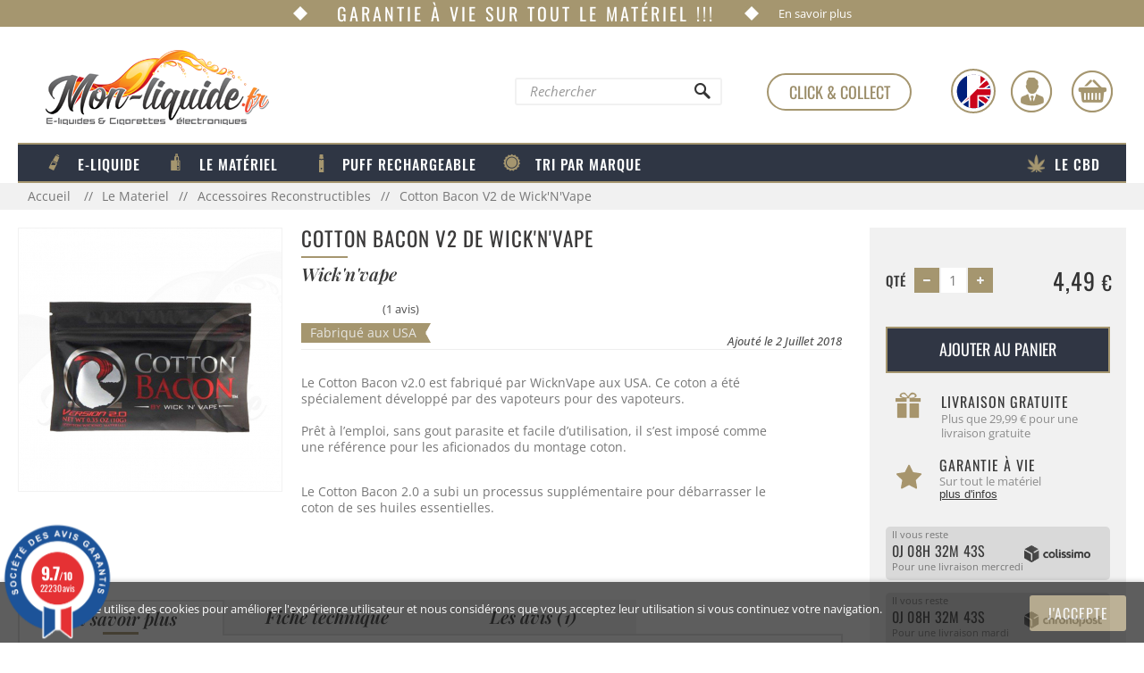

--- FILE ---
content_type: text/html; charset=utf-8
request_url: https://mon-liquide.fr/accessoires-reconstructibles/1197-cotton-bacon-v2-de-wick-n-vape.html
body_size: 143077
content:
<!DOCTYPE HTML>
<!--[if lt IE 7]> <html class="no-js lt-ie9 lt-ie8 lt-ie7" lang="fr-fr"><![endif]-->
<!--[if IE 7]><html class="no-js lt-ie9 lt-ie8 ie7" lang="fr-fr"><![endif]-->
<!--[if IE 8]><html class="no-js lt-ie9 ie8" lang="fr-fr"><![endif]-->
<!--[if gt IE 8]> <html class="no-js ie9" lang="fr-fr"><![endif]-->
<html lang="fr-fr">
	<head>
		<meta charset="utf-8" />
        
		<title>4,49€ Cotton Bacon V2 de Wick&#039;N&#039;Vape</title>

<script data-keepinline="true">
    var ajaxGetProductUrl = '//mon-liquide.fr/module/cdc_googletagmanager/async';
    var ajaxShippingEvent = 1;
    var ajaxPaymentEvent = 1;

/* datalayer */
dataLayer = window.dataLayer || [];
    let cdcDatalayer = {"pageCategory":"product","event":"view_item","ecommerce":{"currency":"EUR","items":[{"item_name":"Cotton Bacon V2 de Wick'N'Vape","item_id":"1197","price":"4.49","price_tax_exc":"3.74","item_brand":"Wick'N'Vape","item_category":"Le Materiel","item_category2":"Accessoires Reconstructibles","quantity":1}],"value":"4.49"}};
    dataLayer.push(cdcDatalayer);

/* call to GTM Tag */
(function(w,d,s,l,i){w[l]=w[l]||[];w[l].push({'gtm.start':
new Date().getTime(),event:'gtm.js'});var f=d.getElementsByTagName(s)[0],
j=d.createElement(s),dl=l!='dataLayer'?'&l='+l:'';j.async=true;j.src=
'https://www.googletagmanager.com/gtm.js?id='+i+dl;f.parentNode.insertBefore(j,f);
})(window,document,'script','dataLayer','GTM-PZ6N5QH5');

/* async call to avoid cache system for dynamic data */
dataLayer.push({
  'event': 'datalayer_ready'
});
</script>
        
					<meta name="description" content="Cotton Bacon V2 de la marque Wick&#039;N&#039;Vape pour reconstructible" />
							<meta name="keywords" content="cotton bacon,pas cher,reconstructible,résistance,wick n vape" />
				<meta name="generator" content="Dev-PHP 2.6.1" />


        
        		  <meta name="robots" content="index,follow" />
                

        
        
        

		
		<meta name="viewport" content="width=device-width, initial-scale=1">
		<meta name="apple-mobile-web-app-capable" content="yes" />

		
											<link rel="canonical" href="https://mon-liquide.fr/accessoires-reconstructibles/1197-cotton-bacon-v2-de-wick-n-vape.html" />
				

		<link rel="icon" type="image/vnd.microsoft.icon" href="/img/favicon-1.ico?1684145767" />
		<link rel="shortcut icon" type="image/x-icon" href="/img/favicon-1.ico?1684145767" />

		
		<link rel="preconnect" href="https://cdn1.mon-liquide.fr">
		<link rel="preconnect" href="https://cdn2.mon-liquide.fr">
		<link rel="preconnect" href="https://cdn3.mon-liquide.fr">
		<link rel="preconnect" href="https://cdn.doofinder.com" crossorigin>
		<link rel="preconnect" href="https://www.googletagmanager.com" crossorigin>
		<link rel="preconnect" href="https://www.societe-des-avis-garantis.fr" crossorigin>
		<link rel="preconnect" href="https://fonts.googleapis.com">
		<link rel="preconnect" href="https://fonts.gstatic.com" crossorigin>
		
		
		
		

		
		
											<link rel="preload" as="image" href="https://cdn2.mon-liquide.fr/3228-product_page/cotton-bacon-v2-de-wick-n-vape.jpg" type="image/jpg" fetchpriority="high">
						<link rel="prefetch" href="https://cdn1.mon-liquide.fr/3228-thickbox_default/cotton-bacon-v2-de-wick-n-vape.jpg" as="image">
				

														<link rel="preload" href="https://mon-liquide.fr/themes/default-bootstrap/cache/v_1672_31f3badcb2b8454cb7073709ba131491_all.css" as="style" media="all" fetchpriority="high" />
																<link rel="preload" href="https://mon-liquide.fr/themes/default-bootstrap/cache/v_1672_b4632cd5da8519ab97b7d34dde18182d_print.css" as="style" media="print" fetchpriority="high" />
											

		
		
		<link rel="preload" href="https://mon-liquide.fr/themes/default-bootstrap/fonts/oswald.woff2" as="font" type="font/woff2" crossorigin="anonymous">
		<link rel="preload" href="https://mon-liquide.fr/themes/default-bootstrap/fonts/open-sans-latin.woff2" as="font" type="font/woff2" crossorigin="anonymous">
		<link rel="preload" href="https://mon-liquide.fr/themes/default-bootstrap/fonts/open-sans-latin-italic.woff2" as="font" type="font/woff2" crossorigin="anonymous">
		<link rel="preload" href="https://mon-liquide.fr/themes/default-bootstrap/fonts/playfair-display-latin.woff2" as="font" type="font/woff2" crossorigin="anonymous">
		<link rel="preload" href="https://mon-liquide.fr/themes/default-bootstrap/fonts/playfair-display-latin-italic.woff2" as="font" type="font/woff2" crossorigin="anonymous">
		<link rel="preload" href="https://mon-liquide.fr/themes/default-bootstrap/fonts/monliquide.ttf?mv5rmt" as="font" type="font/ttf" crossorigin="anonymous">
		<link rel="preload" href="https://mon-liquide.fr/themes/default-bootstrap/fonts/monliquidenew.ttf?mv5rmt" as="font" type="font/ttf" crossorigin="anonymous">

		
		<link rel="preload" href="https://mon-liquide.fr/themes/default-bootstrap/fonts/fontawesome-webfont.woff2?v=4.3.0" as="font" type="font/woff2" crossorigin="anonymous">
		
		
		

													
				
					
					
					
					<link rel="stylesheet" href="https://mon-liquide.fr/themes/default-bootstrap/cache/v_1672_31f3badcb2b8454cb7073709ba131491_all.css" type="text/css" media="all" />
				
				
															
				
					
					
					
					<link rel="stylesheet" href="https://mon-liquide.fr/themes/default-bootstrap/cache/v_1672_b4632cd5da8519ab97b7d34dde18182d_print.css" type="text/css" media="print" />
				
				
													
  <!-- START OF DOOFINDER SCRIPT -->
  
  <!-- END OF DOOFINDER SCRIPT -->
  <!-- TO REGISTER CLICKS -->
  
  <!-- END OF TO REGISTER CLICKS -->
<meta property="og:type" content="product" />
<meta property="og:url" content="https://mon-liquide.fr/accessoires-reconstructibles/1197-cotton-bacon-v2-de-wick-n-vape.html" />
<meta property="og:title" content="4,49€ Cotton Bacon V2 de Wick&#039;N&#039;Vape" />
<meta property="og:site_name" content="Mon-liquide.fr" />
<meta property="og:description" content="Cotton Bacon V2 de la marque Wick&#039;N&#039;Vape pour reconstructible" />
<meta property="og:image" content="https://cdn3.mon-liquide.fr/3228-large_default/cotton-bacon-v2-de-wick-n-vape.jpg" />
<meta property="product:pretax_price:amount" content="3.741667" />
<meta property="product:pretax_price:currency" content="EUR" />
<meta property="product:price:amount" content="4.49" />
<meta property="product:price:currency" content="EUR" />
<meta property="product:weight:value" content="0.014000" />
<meta property="product:weight:units" content="kg" />

			
					
					
<script type="text/javascript" src="https://mon-liquide.fr/modules/eicaptcha//views/js/eicaptcha-modules.js"></script>

<!-- eo_hreflang START -->
	<link rel="alternate" href="https://mon-liquide.fr/accessoires-reconstructibles/1197-cotton-bacon-v2-de-wick-n-vape.html" hreflang="fr-fr" />
<!-- eo_hreflang END -->








<link href="//fonts.googleapis.com/css?family=Open+Sans:600,400,400i|Oswald:700" rel="stylesheet" type="text/css" media="all">
 



<style>
    </style>
<!--[if IE 8]>
		
<script src="https://oss.maxcdn.com/libs/html5shiv/3.7.0/html5shiv.js"></script>
		
<script src="https://oss.maxcdn.com/libs/respond.js/1.3.0/respond.min.js"></script>
		<![endif]-->

		
        
        
        		
		
		<style>
			@font-face {
				
				
				font-display: swap;
				
				
				font-family: 'FontAwesome';
				src: url("/themes/default-bootstrap/fonts/fontawesome-webfont.eot?v=4.3.0");
				src: url("/themes/default-bootstrap/fonts/fontawesome-webfont.eot?#iefix&v=4.3.0") format("embedded-opentype"), url("/themes/default-bootstrap/fonts/fontawesome-webfont.woff2?v=4.3.0") format("woff2"), url("/themes/default-bootstrap/fonts/fontawesome-webfont.woff?v=4.3.0") format("woff"), url("/themes/default-bootstrap/fonts/fontawesome-webfont.ttf?v=4.3.0") format("truetype"), url("/themes/default-bootstrap/fonts/fontawesome-webfont.svg?v=4.3.0#fontawesomeregular") format("svg");
				font-weight: normal;
				font-style: normal; }
		</style>
		

		
		
		
		
		
		
		
		
		
	</head>
	<body id="product" class=" eo-other-content product product-1197 product-cotton-bacon-v2-de-wick-n-vape category-248 category-accessoires-reconstructibles show-left-column show-right-column lang_fr eo-body-shop-1 eo-borne" eo-pagename="product">
		
<!-- Google Tag Manager (noscript) -->
<noscript><iframe src="https://www.googletagmanager.com/ns.html?id=GTM-PZ6N5QH5"
height="0" width="0" style="display:none;visibility:hidden"></iframe></noscript>
<!-- End Google Tag Manager (noscript) -->

								<div id="page" class="other-content">
				
														<div class="eogarantieavie sticky-hidden">
								
<a href="https://mon-liquide.fr/content/47-garantie-a-vie-sur-le-materiel-mon-liquidefr">
	<span class="eogarantieavie_title">
		
		<img class="eobefore" src = "data:image/png;base64, [base64]/bytbGfBsqfNDy3XiOMIEnEZM9OPS3Htykx/4+jac3KmyRIb9RLvNF5hUpoagqAUFaEhW2Nrz+l4tVRM6Kknd9xeB4/DCGWUSUmT7EXruKuYErRF7B0FrJ/Sadj5+EksOJZl8RYxXIdWwmCpLhoVIlVsgcDLki+Rb7nlCZ5RJDMidSOzUTFstcwAQlyaWNGHJItsLmiqajHSwwJsuvr+lHhknYEUMuMGrPiXSwvmluRaz5k+KVmYZfF+BE02nPciUqnzxxwhDY5GZAROYbv/aF6KWtdVMr3Mq8qAAS9nQQyYqo4bjn2TEpQJyNnw9/IZopYIDNRNAnGzIM2HnVZmm32FiRg1xiHE8ivh2Mvs+GxkDXA3jQwcdr95kDRg88KkLANF49So6ZCoENn168/gUCV4io5WXHE0ALcUtshyAnWWGgTgRHcTIRbdru34d3Kh8o2skklzgSYcy33V0JoE3rH4eJVqCweY5eFRQYPZE6/QHt1QbQIuwbgwAAAABJRU5ErkJggg==" title="Garantie à vie sur tous nos materiels !!!">
		<span>Garantie à vie sur tout le matériel !!!</span>
		<img class="eoafter" src = "data:image/png;base64, [base64]/bytbGfBsqfNDy3XiOMIEnEZM9OPS3Htykx/4+jac3KmyRIb9RLvNF5hUpoagqAUFaEhW2Nrz+l4tVRM6Kknd9xeB4/DCGWUSUmT7EXruKuYErRF7B0FrJ/Sadj5+EksOJZl8RYxXIdWwmCpLhoVIlVsgcDLki+Rb7nlCZ5RJDMidSOzUTFstcwAQlyaWNGHJItsLmiqajHSwwJsuvr+lHhknYEUMuMGrPiXSwvmluRaz5k+KVmYZfF+BE02nPciUqnzxxwhDY5GZAROYbv/aF6KWtdVMr3Mq8qAAS9nQQyYqo4bjn2TEpQJyNnw9/IZopYIDNRNAnGzIM2HnVZmm32FiRg1xiHE8ivh2Mvs+GxkDXA3jQwcdr95kDRg88KkLANF49So6ZCoENn168/gUCV4io5WXHE0ALcUtshyAnWWGgTgRHcTIRbdru34d3Kh8o2skklzgSYcy33V0JoE3rH4eJVqCweY5eFRQYPZE6/QHt1QbQIuwbgwAAAABJRU5ErkJggg==" title="Garantie à vie sur tous nos materiels !!!">
		
	</span>
	<span class="eogarantieavie_plus">
		En savoir plus
	</span>
</a>
						</div>
								

				
								
				<header id="header" class="header-unified clearfix">
					<div class="nkm-desktop-only hidden-xs hidden-sm hidden-md visible-lg">
												
																			<div class="nav">
								<div class="container eo-container">
									<div class="row top-content">
										
										
										
										<div class="header_logo col-xs-12 col-sm-2 col-md-3 col-lg-3">
											<a href="https://mon-liquide.fr/"
											title="Mon-liquide.fr">
																																															
									<img class="logo img-responsive other-logo" 
			src="https://cdn2.mon-liquide.fr/img/eocontent/1508332527_2 CATEGORIE 2.png"  
		alt="1508332527_2 CATEGORIE 2.png"/>
						
 


																							</a>
										</div>

										
										
										
										
										
										
										
																					
											<div class="btn_jedebute col-xs-12 col-sm-2 col-md-2 col-lg-2"
												>
												
												
													
													<div id="btn_jedebute_placeholder">
													
													</div>
												
											
											</div>
										
																				
										
										
										
										
																					
														

												<div id="search_block_button" class="eo_search_block_button col-xs-3 col-sm-3 col-md-3 col-lg-3 full-flex-container">
		<div class="eo_thesearch_button eo-icon visible-xs visible-sm visible-md"></div>
		<div class="search_wrapper hidden-xs hidden-sm hidden-md">
    		<div class="eo_topSearchForm">
    			<form class="searchbox" method="get" action="//mon-liquide.fr/recherche" >
    				<input type="hidden" name="controller" value="search" />
    				<input type="hidden" name="orderby" value="position" />
    				<input type="hidden" name="orderway" value="desc" />
    				<input class="search_query form-control search_query_top" type="text" name="search_query" placeholder="Rechercher" value="" />
    				<button type="submit" name="submit_search" class="btn btn-default button-search" aria-label="Rechercher">
    					<span class="icon2-loupe icon-search"></span>
    				</button>
    			</form>
    		</div>
		</div>
	</div>

<!-- /Block search module TOP --><div id="dyn6976df12c94cc" class="dynhook pc_displayNav_28" data-module="28" data-hook="displayNav" data-hooktype="m" data-hookargs="altern=1^"><div class="loadingempty"></div><!-- Block user information module NAV  -->
<div class="header_user_info col-lg-offset-2 full-flex-container col-xs-3 col-sm-3 col-md-3 col-lg-1">
	
		<div class="eo-click-collect-container" style="position:absolute;">
		<div class="eo-click-collect-subcontainer" style="position:relative;">
			<div class="eo-click-collect">Click &amp; Collect</div>
			<div class="eo-click-collect-hover">
				<a href="https://mon-liquide.fr/louvres/authentification?back=my-account"><p class="eo-boutique-louvres"><i class="icon2-footer1"></i>Boutique de Louvres 95380</p></a>
				<p class="eo-boutique-stmard"><i class="icon2-footer1"></i>Boutique de Saint-Mard 77230</p>
			</div>
		</div>
	</div>
		

	
		
		
		<div class="language-selector">
				<span class="hidden-xs hidden-sm visible-md visible-lg eo-icon">
					<img
						src="https://mon-liquide.fr/modules/eo_lazyload/views/img/placeholder.png" data-eosrc="https://cdn3.mon-liquide.fr/themes/default-bootstrap/img/icone_langues.svg"
						alt="Langue"
						height="50"
						width="50"
						loading="lazy"
						decoding="async"
						fetchpriority="low"
					>
				</span>
				<span class="icon2-header3 hidden-md hidden-lg visible-xs visible-sm eo-icon">
					<img
						src="https://mon-liquide.fr/modules/eo_lazyload/views/img/placeholder.png" data-eosrc="https://cdn3.mon-liquide.fr/themes/default-bootstrap/img/icone_langues.svg"
						alt="Langue"
						height="50"
						width="50"
						loading="lazy"
						decoding="async"
						fetchpriority="low"
					>
				</span>
		</div>
				
		
		
		<a class="login with-language_selector" href="https://mon-liquide.fr/authentification?back=my-account" rel="nofollow" aria-label="Identifiez-vous">
		
		
		
		
			<span class="icon2-header1 hidden-xs hidden-sm hidden-md visible-lg eo-icon"></span>
			<span class="icon2-header3 hidden-lg visible-xs visible-sm visible-md eo-icon"></span>
		</a>

		
		

	
</div>
<!-- /Block usmodule NAV -->
</div><!-- MODULE Block cart -->
<div id="shopping_cart" class="wrapTopBigLink full-flex-container col-xs-3 col-sm-3 col-md-3 col-lg-1">

<div id="wic_cart-popup"  style="z-index: 9999; position: fixed; top: 6px; display: none;"  class="alert alert-success" role="alert">
	<i class="fa fa-check"></i> <strong></strong> ajouté au panier avec succès.
</div>

	<div class="shopping_cart">
		<a href="https://mon-liquide.fr/commande" title="Voir mon panier" rel="nofollow">
			<span class="icon2-header2 hidden-xs hidden-sm hidden-md visible-lg eo-icon"></span>
			<span class="icon2-header4 hidden-lg visible-xs visible-sm visible-md eo-icon"></span>
			<span class="ajax_cart_quantity eo-cart-qty  unvisible">0</span>
			
			<span class="ajax_cart_total unvisible">
							</span>
					</a>
					<div class="cart_block block exclusive">
				<div class="block_content">
					<!-- block list of products -->
					<div class="cart_block_list">
												<p class="cart_block_no_products">
							Aucun produit
						</p>
																		<div class="cart-prices">
							<div class="cart-prices-line first-line">
								<span class="price cart_block_shipping_cost ajax_cart_shipping_cost unvisible">
																			 À définir																	</span>

								<span class="unvisible shipping_lbl" >
									Livraison
								</span>
							</div>
																					<div class="cart-prices-line last-line">
								<span class="price eo-price cart_block_total ajax_block_cart_total">0,00 €</span>
								<span class="total-price">Total :</span>
							</div>
													</div>
						<p class="cart-buttons eo-order-btn">
							<a id="button_order_cart" class="btn btn-default button eo-login-form-btn button-small" href="https://mon-liquide.fr/commande" title="Commander" rel="nofollow">
								<span>
									Commander
								</span>
							</a>
						</p>
					</div>
				</div>
			</div><!-- .cart_block -->
			</div>
</div>

	<div id="layer_cart">
		<div class="clearfix">
			<div class="layer_cart_product col-xs-12 col-md-6">
				<span class="cross" title="Fermer la fenêtre"></span>
				<span class="title">
					<i class="icon-check"></i>Produit ajouté au panier avec succès
				</span>
				<div class="product-image-container layer_cart_img">
				</div>
				<div class="layer_cart_product_info">
					<span id="layer_cart_product_title" class="product-name"></span>
					<span id="layer_cart_product_attributes"></span>
					<div>
						<strong class="dark">Quantité</strong>
						<span id="layer_cart_product_quantity"></span>
					</div>
					<div>
						<strong class="dark">Total</strong>
						<span id="layer_cart_product_price"></span>
					</div>
				</div>
			</div>
			<div class="layer_cart_cart col-xs-12 col-md-6">
				<span class="title">
					<!-- Plural Case [both cases are needed because page may be updated in Javascript] -->
					<span class="ajax_cart_product_txt_s  unvisible">
						Il y a <span class="ajax_cart_quantity">0</span> produits dans votre panier.
					</span>
					<!-- Singular Case [both cases are needed because page may be updated in Javascript] -->
					<span class="ajax_cart_product_txt ">
						Il y a 1 produit dans votre panier.
					</span>
				</span>
				<div class="layer_cart_row">
					<strong class="dark">
						Total produits
											</strong>
					<span class="ajax_block_products_total">
											</span>
				</div>

								<div class="layer_cart_row">
					<strong class="dark unvisible">
						Frais de port&nbsp;					</strong>
					<span class="ajax_cart_shipping_cost unvisible">
													 À définir											</span>
				</div>
								<div class="layer_cart_row">
					<strong class="dark">
						Total
											</strong>
					<span class="ajax_block_cart_total">
											</span>
				</div>
				<div class="button-container">
					<span class="continue btn btn-default button exclusive-medium" title="Continuer mes achats">
						<span>
							<i class="icon-chevron-left left"></i>Continuer mes achats
						</span>
					</span>
					<a class="btn btn-default button button-medium"	href="https://mon-liquide.fr/commande" title="Commander" rel="nofollow">
						<span>
							Commander<i class="icon-chevron-right right"></i>
						</span>
					</a>
				</div>
			</div>
		</div>
		
	</div> <!-- #layer_cart -->
	<div class="layer_cart_overlay"></div>

<!-- /MODULE Block cart -->
<div id="dyn6976df12c9842" class="dynhook pc_displayNav_181" data-module="181" data-hook="displayNav" data-hooktype="m" data-hookargs="altern=3^"><div class="loadingempty"></div></div>
											
											
											
											
											<div class="desktop-lang-selector headergc googletranslate-content hide">
												<div id="googletranslate_element"></div>
											</div>
											
																			</div>
								</div>
							</div>
											</div>
					
					<div class="nkm-mobile-only hidden-lg hidden-xl visible-xs visible-sm visible-md">
						<div class="nav">
																						<div class="container mobile-menu-container">
									<div class="mobile-menu row">
											<div class="eocontentcategory eocontentcategoryid-37 col-xs-12 top-mobile-logo">
					<div class="eocontent eocontentid-60
				 col-xs-12 				 col-sm-12 				 col-md-12 				 col-lg-12 				">
																				
									<a href="https://mon-liquide.fr/" title="Mon-liquide.fr">
	<img
		class="logo img-responsive eo-logo-mobile"
		
					
			src="https://mon-liquide.fr/modules/eo_lazyload/views/img/placeholder.png" data-eosrc="https://cdn2.mon-liquide.fr/img/eocontent/1511933355_2 CATEGORIE 2.png"
			
			
				
		alt="Mon-liquide.fr"
		height="86"
		width="251"
		
		loading="lazy"
		
		decoding="async"
	>
</a>

							</div>
			</div>

 

	
		


<div class="eo-click-collect-container col-xs-12 col-sm-12 col-md-12 col-lg-12 full-flex-container visible-xs visible-sm visible-md">
	<div class="eo-click-collect-subcontainer" style="position:relative;">
		<div class="eo-click-collect">Click &amp; Collect</div>
		<div class="eo-click-collect-hover hidden">
			<a href="https://mon-liquide.fr/louvres/authentification?back=my-account"><p class="eo-boutique-louvres"><i class="icon2-footer1"></i>Boutique de Louvres 95380</p></a>
			<p class="eo-boutique-stmard"><i class="icon2-footer1"></i>Boutique de Saint-Mard 77230</p>
		</div>
	</div>
</div>




<div id="quickorderform_block_left" class="col-xs-12 col-sm-12 col-md-12 col-lg-12 full-flex-container hidden-xs hidden-sm hidden-md">

	<div class="block_content quickorderform_block">
        <div>
            <a class="btn btn-default button button-small" href="https://mon-liquide.fr/module/quickorderform/default" title="Commande rapide">
                <span><span class="icon2-fleche1 quickorderform-icon right"></span><span class="quickorderform_text">Commande express</span></span>
            </a>
        </div>
	</div>
</div>




										
																				<div id="eo-top-header-avis">
											<img
												src="https://mon-liquide.fr/modules/steavisgarantis/logo.png"
												alt="Société des Avis Garantis"
												height="32"
												width="32"
												loading="lazy"
												decoding="async"
												fetchpriority="low"
											>
											<span class="eo-avis-txt">Avis de nos clients :</span>
											<div class="eoreviewsWrapper">
												<div class="eoreviewsRatingInner" style="width:93%"></div>
											</div>
											<span class="eo-avis-overall">0 / 5</span>
										</div>
										
									</div>
								</div>
								
																	
								<div class="nav-mobile sticky">
									<div class="container">
										
    
        <div class="col-xs-3 eo-mobile-menu-icon">
    	<span class="eo-icon"></span>
    </div>
    <div id="block_top_menu_mobile" class="eo-position-navMobile d20201106 eo_top_menu_mobile">
    	<div class="mobile-menu-inner-wrapper menu-box clearfix">
            
                            <div class="btn_jedebute">
                    <a href="https://mon-liquide.fr/content/23-je-debute">Je débute ?</a>
                </div>
                        
        	    			<div class="eoMobileMenuCategoryTitle eocontentcategoryid-40" data-eoMenuCategory='40'>
    				    					<span class="eoContentTitleCat" data-level="0">E-liquide</span>
    				    			</div>
    			    				        		    		    			<div class="eoMobileMenuCategoryTitle eocontentcategoryid-10" data-eoMenuCategory='10'>
    				    					<span class="eoContentTitleCat" data-level="0">Le matériel</span>
    				    			</div>
    			    				        		    		    			<div class="eoMobileMenuCategoryTitle eocontentcategoryid-109" data-eoMenuCategory='109'>
    				    					<span class="eoContentTitleCat" data-level="0">Puff rechargeable</span>
    				    			</div>
    			    				        		    		    			<div class="eoMobileMenuCategoryTitle eocontentcategoryid-18" data-eoMenuCategory='18'>
    				    					<span class="eoContentTitleCat" data-level="0">Tri par Marque</span>
    				    			</div>
    			    				        		    		    			<div class="eoMobileMenuCategoryTitle eocontentcategoryid-110" data-eoMenuCategory='110'>
    				    					<span class="eoContentTitleCat" data-level="0">Le CBD</span>
    				    			</div>
    			    				        		    		    	</div>
    </div>

        					        					    					        					    					        					    					        					    					        				<div class="eo_top_menu_mobile">
            				<div class="mobile-menu-single-item menu-box clearfix eoMenuCategory-40">

            					            						            							<div class="eoMenuItem subcattitle" data-eocontent="112">
                                                                                                                                                                                                                                        
                                                                                        									<span class="eoSubCatContentTitle ">Les 10ml ( petit format )</span><span class="eo-menu-arrow-down"></span>
            								            							</div>
            						            							<div class="eoMenuItem menucattitle-112" data-eocontent="112">
                                                                                                                                                                                                                                        
                                                                                    										<a href="https://mon-liquide.fr/60-e-liquides-10-ml-tabac-classic"><span class="eoSubCatContentTitle ">Les Classics</span></a>
            								            							</div>
            						            							<div class="eoMenuItem menucattitle-112" data-eocontent="112">
                                                                                                                                                                                                                                        
                                                                                    										<a href="https://mon-liquide.fr/61-e-liquides-10-ml-fruites"><span class="eoSubCatContentTitle ">Les Fruités</span></a>
            								            							</div>
            						            							<div class="eoMenuItem menucattitle-112" data-eocontent="112">
                                                                                                                                                                                                                                        
                                                                                    										<a href="https://mon-liquide.fr/62-e-liquides-10-ml-gourmands"><span class="eoSubCatContentTitle ">Les Gourmands</span></a>
            								            							</div>
            						            							<div class="eoMenuItem menucattitle-112" data-eocontent="112">
                                                                                                                                                                                                                                        
                                                                                    										<a href="https://mon-liquide.fr/110-e-liquides-10-ml-mentholes"><span class="eoSubCatContentTitle ">Les Mentholés</span></a>
            								            							</div>
            						            							<div class="eoMenuItem menucattitle-112" data-eocontent="112">
                                                                                                                                                                                                                                        
                                                                                    										<a href="https://mon-liquide.fr/63-e-liquides-10-ml-complexes"><span class="eoSubCatContentTitle ">Les Complexes</span></a>
            								            							</div>
            						            							<div class="eoMenuItem menucattitle-112" data-eocontent="112">
                                                                                                                                                                                                                                        
                                                                                    										<a href="https://mon-liquide.fr/315-e-liquides-10-ml-sels-de-nicotine"><span class="eoSubCatContentTitle ">Sel de Nicotine </span></a>
            								            							</div>
            						            							<div class="eoMenuItem menucattitle-112" data-eocontent="112">
                                                                                                                                                                                                                                        
                                                                                    										<a href="https://mon-liquide.fr/58-e-liquide-10-ml-cigarette-electronique"><span class="eoSubCatContentTitle ">Comment choisir son E-liquide ?</span></a>
            								            							</div>
            						            							<div class="eoMenuItem subcattitle" data-eocontent="113">
                                                                                                                                                                                                                                        
                                                                                        									<span class="eoSubCatContentTitle ">Les Gros formats</span><span class="eo-menu-arrow-down"></span>
            								            							</div>
            						            							<div class="eoMenuItem menucattitle-113" data-eocontent="113">
                                                                                                                                                                                                                                        
                                                                                    										<a href="https://mon-liquide.fr/271-eliquide-50-ml-classics"><span class="eoSubCatContentTitle ">Les Classics</span></a>
            								            							</div>
            						            							<div class="eoMenuItem menucattitle-113" data-eocontent="113">
                                                                                                                                                                                                                                        
                                                                                    										<a href="https://mon-liquide.fr/272-eliquide-50-ml-fruites"><span class="eoSubCatContentTitle ">Les Fruités</span></a>
            								            							</div>
            						            							<div class="eoMenuItem menucattitle-113" data-eocontent="113">
                                                                                                                                                                                                                                        
                                                                                    										<a href="https://mon-liquide.fr/273-eliquide-50-ml-gourmands"><span class="eoSubCatContentTitle ">Les Gourmands</span></a>
            								            							</div>
            						            							<div class="eoMenuItem menucattitle-113" data-eocontent="113">
                                                                                                                                                                                                                                        
                                                                                    										<a href="https://mon-liquide.fr/329-eliquide-50-ml-mentholes"><span class="eoSubCatContentTitle ">Les Mentholés</span></a>
            								            							</div>
            						            							<div class="eoMenuItem menucattitle-113" data-eocontent="113">
                                                                                                                                                                                                                                        
                                                                                    										<a href="https://mon-liquide.fr/274-eliquide-50-ml-complexes"><span class="eoSubCatContentTitle ">Les Complexes</span></a>
            								            							</div>
            						            							<div class="eoMenuItem menucattitle-113" data-eocontent="113">
                                                                                                                                                                                                                                        
                                                                                    										<a href="https://mon-liquide.fr/249-booster-pour-preparation-diy"><span class="eoSubCatContentTitle ">Boosters</span></a>
            								            							</div>
            						            							<div class="eoMenuItem menucattitle-113" data-eocontent="113">
                                                                                                                                                                                                                                        
                                                                                    										<a href="https://mon-liquide.fr/content/42-qu-est-ce-que-le-shake-n-vape-ou-mix-and-vape-"><span class="eoSubCatContentTitle ">Qu'est ce que le Shake N Vape ?</span></a>
            								            							</div>
            						            							<div class="eoMenuItem subcattitle" data-eocontent="115">
                                                                                                                                                                                                                                        
                                                                                        									<span class="eoSubCatContentTitle ">Le DIY</span><span class="eo-menu-arrow-down"></span>
            								            							</div>
            						            							<div class="eoMenuItem menucattitle-115" data-eocontent="115">
                                                                                                                                                                                                                                        
                                                                                    										<a href="https://mon-liquide.fr/264-aromes-concentres-classic-pour-diy"><span class="eoSubCatContentTitle ">Les Classics</span></a>
            								            							</div>
            						            							<div class="eoMenuItem menucattitle-115" data-eocontent="115">
                                                                                                                                                                                                                                        
                                                                                    										<a href="/265-aromes-concentres-fruites-pour-diy"><span class="eoSubCatContentTitle ">Les Fruités</span></a>
            								            							</div>
            						            							<div class="eoMenuItem menucattitle-115" data-eocontent="115">
                                                                                                                                                                                                                                        
                                                                                    										<a href="https://mon-liquide.fr/266-aromes-concentres-gourmands-pour-diy"><span class="eoSubCatContentTitle ">Les Gourmands</span></a>
            								            							</div>
            						            							<div class="eoMenuItem menucattitle-115" data-eocontent="115">
                                                                                                                                                                                                                                        
                                                                                    										<a href="https://mon-liquide.fr/331-aromes-concentres-menthole-pour-diy"><span class="eoSubCatContentTitle ">Les Mentholés</span></a>
            								            							</div>
            						            							<div class="eoMenuItem menucattitle-115" data-eocontent="115">
                                                                                                                                                                                                                                        
                                                                                    										<a href="https://mon-liquide.fr/267-aromes-concentres-complexe-pour-diy"><span class="eoSubCatContentTitle ">Les Complexes</span></a>
            								            							</div>
            						            							<div class="eoMenuItem menucattitle-115" data-eocontent="115">
                                                                                                                                                                                                                                        
                                                                                    										<a href="/105-bases-e-liquide"><span class="eoSubCatContentTitle ">Bases</span></a>
            								            							</div>
            						            							<div class="eoMenuItem menucattitle-115" data-eocontent="115">
                                                                                                                                                                                                                                        
                                                                                    										<a href="https://mon-liquide.fr/107-additifs-e-liquide-flacon-accessoires-diy"><span class="eoSubCatContentTitle ">Accessoires</span></a>
            								            							</div>
            						            							<div class="eoMenuItem menucattitle-115" data-eocontent="115">
                                                                                                                                                                                                                                        
                                                                                    										<a href="https://mon-liquide.fr/249-booster-pour-preparation-diy"><span class="eoSubCatContentTitle ">Booster</span></a>
            								            							</div>
            						            							<div class="eoMenuItem menucattitle-115" data-eocontent="115">
                                                                                                                                                                                                                                        
                                                                                    										<a href="https://mon-liquide.fr/content/18-comment-fabriquer-son-e-liquide"><span class="eoSubCatContentTitle ">Guide</span></a>
            								            							</div>
            						            							<div class="eoMenuItem menucattitle-115" data-eocontent="115">
                                                                                                                                                                                                                                        
                                                                                    										<a href="https://mon-liquide.fr/content/18-comment-fabriquer-son-e-liquide"><span class="eoSubCatContentTitle ">Qu'est ce que le DIY ?</span></a>
            								            							</div>
            						            					           		 			</div>
        				</div>
        			
        				        				<div class="eo_top_menu_mobile">
            				<div class="mobile-menu-single-item menu-box clearfix eoMenuCategory-10">

            					            						            							<div class="eoMenuItem subcattitle" data-eocontent="11">
                                                                                                                                                                                                                                        
                                                                                        									<span class="eoSubCatContentTitle ">E-cigs et accessoires</span><span class="eo-menu-arrow-down"></span>
            								            							</div>
            						            							<div class="eoMenuItem menucattitle-11" data-eocontent="11">
                                                                                                                                                                                                                                        
                                                                                    										<a href="https://mon-liquide.fr/26-cigarettes-electroniques-completes"><span class="eoSubCatContentTitle ">E-cigarettes complètes</span></a>
            								            							</div>
            						            							<div class="eoMenuItem menucattitle-11" data-eocontent="11">
                                                                                                                                                                                                                                        
                                                                                    										<a href="https://mon-liquide.fr/27-clearomiseur-pour-cigarette-electronique"><span class="eoSubCatContentTitle ">Clearomiseurs</span></a>
            								            							</div>
            						            							<div class="eoMenuItem menucattitle-11" data-eocontent="11">
                                                                                                                                                                                                                                        
                                                                                    										<a href="https://mon-liquide.fr/30-resistances-pour-cigarette-electronique"><span class="eoSubCatContentTitle ">résistances</span></a>
            								            							</div>
            						            							<div class="eoMenuItem menucattitle-11" data-eocontent="11">
                                                                                                                                                                                                                                        
                                                                                    										<a href="https://mon-liquide.fr/28-nos-batteries-pour-e-cigarette"><span class="eoSubCatContentTitle ">batteries</span></a>
            								            							</div>
            						            							<div class="eoMenuItem subcattitle" data-eocontent="52">
                                                                                                                                                                                                                                        
                                                                                        									<span class="eoSubCatContentTitle ">Puffs rechargeables</span><span class="eo-menu-arrow-down"></span>
            								            							</div>
            						            							<div class="eoMenuItem menucattitle-52" data-eocontent="52">
                                                                                                                                                                                                                                        
                                                                                    										<a href="https://mon-liquide.fr/531-les-pods-et-puffs-rechargeables"><span class="eoSubCatContentTitle ">Puffs rechargeables</span></a>
            								            							</div>
            						            							<div class="eoMenuItem subcattitle" data-eocontent="12">
                                                                                                                                                                                                                                        
                                                                                        									<span class="eoSubCatContentTitle ">Pièces détachées</span><span class="eo-menu-arrow-down"></span>
            								            							</div>
            						            							<div class="eoMenuItem menucattitle-12" data-eocontent="12">
                                                                                                                                                                                                                                        
                                                                                    										<a href="https://mon-liquide.fr/116-accus"><span class="eoSubCatContentTitle ">Accus</span></a>
            								            							</div>
            						            							<div class="eoMenuItem menucattitle-12" data-eocontent="12">
                                                                                                                                                                                                                                        
                                                                                    										<a href="https://mon-liquide.fr/246-drip-tip"><span class="eoSubCatContentTitle ">Drip Tip</span></a>
            								            							</div>
            						            							<div class="eoMenuItem menucattitle-12" data-eocontent="12">
                                                                                                                                                                                                                                        
                                                                                    										<a href="https://mon-liquide.fr/29-chargeurs"><span class="eoSubCatContentTitle ">Chargeurs</span></a>
            								            							</div>
            						            							<div class="eoMenuItem menucattitle-12" data-eocontent="12">
                                                                                                                                                                                                                                        
                                                                                    										<a href="https://mon-liquide.fr/247-pieces-detachees"><span class="eoSubCatContentTitle ">pièces détachées</span></a>
            								            							</div>
            						            							<div class="eoMenuItem menucattitle-12" data-eocontent="12">
                                                                                                                                                                                                                                        
                                                                                    										<a href="https://mon-liquide.fr/51-nos-accessoires-pour-cigarette-electronique"><span class="eoSubCatContentTitle ">accessoires</span></a>
            								            							</div>
            						            							<div class="eoMenuItem subcattitle" data-eocontent="20">
                                                                                                                                                                                                                                        
                                                                                        									<span class="eoSubCatContentTitle ">Coin des experts</span><span class="eo-menu-arrow-down"></span>
            								            							</div>
            						            							<div class="eoMenuItem menucattitle-20" data-eocontent="20">
                                                                                                                                                                                                                                        
                                                                                    										<a href="https://mon-liquide.fr/91-atomiseurs-reconstructibles"><span class="eoSubCatContentTitle ">Atomiseurs reconstructibles</span></a>
            								            							</div>
            						            							<div class="eoMenuItem menucattitle-20" data-eocontent="20">
                                                                                                                                                                                                                                        
                                                                                    										<a href="https://mon-liquide.fr/248-accessoires-reconstructibles"><span class="eoSubCatContentTitle ">Accessoires reconstructibles</span></a>
            								            							</div>
            						            							<div class="eoMenuItem menucattitle-20" data-eocontent="20">
                                                                                                                                                                                                                                        
                                                                                    										<a href="/107-additifs-e-liquide-flacon-accessoires-diy"><span class="eoSubCatContentTitle ">Accessoires pour DIY</span></a>
            								            							</div>
            						            							<div class="eoMenuItem menucattitle-20" data-eocontent="20">
                                                                                                                                                                                                                                        
                                                                                    										<a href="https://mon-liquide.fr/229-objets-collector-mon-liquidefr"><span class="eoSubCatContentTitle ">Objets collectors</span></a>
            								            							</div>
            						            							<div class="eoMenuItem menucattitle-20" data-eocontent="20">
                                                                                                                                                                                                                                        
                                                                                    										<a href="https://mon-liquide.fr/content/18-comment-fabriquer-son-e-liquide"><span class="eoSubCatContentTitle ">Le Guide DIY</span></a>
            								            							</div>
            						            							<div class="eoMenuItem subcattitle" data-eocontent="53">
                                                                                                                                                                                                                                        
                                                                                        									<span class="eoSubCatContentTitle ">Comment choisir sa cigarette électronique ?</span><span class="eo-menu-arrow-down"></span>
            								            							</div>
            						            							<div class="eoMenuItem menucattitle-53" data-eocontent="53">
                                                                                                                                                                                                                                        
                                                                                    										<a href="https://mon-liquide.fr/content/43-comment-choisir-sa-cigarette-electronique-mon-liquide-"><span class="eoSubCatContentTitle ">Comment choisir sa cigarette électronique ?</span></a>
            								            							</div>
            						            					           		 			</div>
        				</div>
        			
        				        				<div class="eo_top_menu_mobile">
            				<div class="mobile-menu-single-item menu-box clearfix eoMenuCategory-109">

            					            						            							<div class="eoMenuItem" data-eocontent="">
                                                                                                                                                                                                                                        
                                                                                    										<a href="https://mon-liquide.fr/591-abalon-cub"><span class="eoSubCatContentTitle ">Abalon CUB</span></a>
            								            							</div>
            						            							<div class="eoMenuItem" data-eocontent="">
                                                                                                                                                                                                                                        
                                                                                    										<a href="https://mon-liquide.fr/517-veev-one"><span class="eoSubCatContentTitle ">Veev One</span></a>
            								            							</div>
            						            							<div class="eoMenuItem" data-eocontent="">
                                                                                                                                                                                                                                        
                                                                                    										<a href="https://mon-liquide.fr/671-vuse-tous-nos-produits"><span class="eoSubCatContentTitle ">VUSE</span></a>
            								            							</div>
            						            							<div class="eoMenuItem" data-eocontent="">
                                                                                                                                                                                                                                        
                                                                                    										<a href="https://mon-liquide.fr/328-cigarette-electronique-blu"><span class="eoSubCatContentTitle ">Blu</span></a>
            								            							</div>
            						            							<div class="eoMenuItem" data-eocontent="">
                                                                                                                                                                                                                                        
                                                                                    										<a href="https://mon-liquide.fr/692-blu-bar"><span class="eoSubCatContentTitle ">Blu Bar</span></a>
            								            							</div>
            						            							<div class="eoMenuItem" data-eocontent="">
                                                                                                                                                                                                                                        
                                                                                    										<a href="https://mon-liquide.fr/558-relx"><span class="eoSubCatContentTitle ">RELX</span></a>
            								            							</div>
            						            							<div class="eoMenuItem" data-eocontent="">
                                                                                                                                                                                                                                        
                                                                                    										<a href="https://mon-liquide.fr/639-x-bar-click-puff"><span class="eoSubCatContentTitle ">Click & Puff</span></a>
            								            							</div>
            						            							<div class="eoMenuItem" data-eocontent="">
                                                                                                                                                                                                                                        
                                                                                    										<a href="https://mon-liquide.fr/705-cub-x-de-x-bar"><span class="eoSubCatContentTitle ">CUB-X de X-BAR</span></a>
            								            							</div>
            						            							<div class="eoMenuItem" data-eocontent="">
                                                                                                                                                                                                                                        
                                                                                    										<a href="https://mon-liquide.fr/592-x-bar-v2"><span class="eoSubCatContentTitle ">X-Bar V2</span></a>
            								            							</div>
            						            							<div class="eoMenuItem" data-eocontent="">
                                                                                                                                                                                                                                        
                                                                                    										<a href="https://mon-liquide.fr/694-x-shisha-x-bar"><span class="eoSubCatContentTitle ">X-Shisha X-Bar</span></a>
            								            							</div>
            						            							<div class="eoMenuItem" data-eocontent="">
                                                                                                                                                                                                                                        
                                                                                    										<a href="https://mon-liquide.fr/641-big-puff-reload"><span class="eoSubCatContentTitle ">Big Puff Reload</span></a>
            								            							</div>
            						            							<div class="eoMenuItem" data-eocontent="">
                                                                                                                                                                                                                                        
                                                                                    										<a href="https://mon-liquide.fr/704-big-puff-15000"><span class="eoSubCatContentTitle ">Big Puff 15000</span></a>
            								            							</div>
            						            							<div class="eoMenuItem" data-eocontent="">
                                                                                                                                                                                                                                        
                                                                                    										<a href="https://mon-liquide.fr/710-jnr"><span class="eoSubCatContentTitle ">JNR</span></a>
            								            							</div>
            						            							<div class="eoMenuItem" data-eocontent="">
                                                                                                                                                                                                                                        
                                                                                    										<a href="https://mon-liquide.fr/643-yuz-me"><span class="eoSubCatContentTitle ">Yuz Me</span></a>
            								            							</div>
            						            							<div class="eoMenuItem" data-eocontent="">
                                                                                                                                                                                                                                        
                                                                                    										<a href="https://mon-liquide.fr/673-wpuff-pod-sytem"><span class="eoSubCatContentTitle ">Wpuff Pod System</span></a>
            								            							</div>
            						            							<div class="eoMenuItem" data-eocontent="">
                                                                                                                                                                                                                                        
                                                                                    										<a href="https://mon-liquide.fr/690-wpuff-1800"><span class="eoSubCatContentTitle ">Wpuff 1800</span></a>
            								            							</div>
            						            							<div class="eoMenuItem" data-eocontent="">
                                                                                                                                                                                                                                        
                                                                                    										<a href="https://mon-liquide.fr/695-wpuff-12k"><span class="eoSubCatContentTitle ">Wpuff 12k</span></a>
            								            							</div>
            						            							<div class="eoMenuItem" data-eocontent="">
                                                                                                                                                                                                                                        
                                                                                    										<a href="https://mon-liquide.fr/703-wpuff-fusion"><span class="eoSubCatContentTitle ">Wpuff Fusion</span></a>
            								            							</div>
            						            							<div class="eoMenuItem" data-eocontent="">
                                                                                                                                                                                                                                        
                                                                                    										<a href="https://mon-liquide.fr/645-flawoor-mate-2"><span class="eoSubCatContentTitle ">Flawoor Mate 2</span></a>
            								            							</div>
            						            							<div class="eoMenuItem" data-eocontent="">
                                                                                                                                                                                                                                        
                                                                                    										<a href="https://mon-liquide.fr/681-le-pod-flip-by-pulp"><span class="eoSubCatContentTitle ">Le Pod Flip by Pulp</span></a>
            								            							</div>
            						            							<div class="eoMenuItem" data-eocontent="">
                                                                                                                                                                                                                                        
                                                                                    										<a href="https://mon-liquide.fr/700-le-pod-switch-pulp"><span class="eoSubCatContentTitle ">Le Pod Switch</span></a>
            								            							</div>
            						            							<div class="eoMenuItem" data-eocontent="">
                                                                                                                                                                                                                                        
                                                                                    										<a href="https://mon-liquide.fr/682-pod-invc"><span class="eoSubCatContentTitle ">INVC</span></a>
            								            							</div>
            						            							<div class="eoMenuItem" data-eocontent="">
                                                                                                                                                                                                                                        
                                                                                    										<a href="https://mon-liquide.fr/698-starhooks-liquideo"><span class="eoSubCatContentTitle ">Starhooks</span></a>
            								            							</div>
            						            							<div class="eoMenuItem" data-eocontent="">
                                                                                                                                                                                                                                        
                                                                                    										<a href="https://mon-liquide.fr/686-white-rabbit-by-randm"><span class="eoSubCatContentTitle ">White Rabbit By RandM</span></a>
            								            							</div>
            						            							<div class="eoMenuItem" data-eocontent="">
                                                                                                                                                                                                                                        
                                                                                    										<a href="https://mon-liquide.fr/706-ben-northon-tornado-10000"><span class="eoSubCatContentTitle ">Ben Northon Tornado 10000</span></a>
            								            							</div>
            						            							<div class="eoMenuItem" data-eocontent="">
                                                                                                                                                                                                                                        
                                                                                    										<a href="https://mon-liquide.fr/621-la-puff-sans-nicotine-une-alternative-a-la-cigarette-electronique"><span class="eoSubCatContentTitle ">Puff sans Nicotine</span></a>
            								            							</div>
            						            							<div class="eoMenuItem" data-eocontent="">
                                                                                                                                                                                                                                        
                                                                                    										<a href="https://mon-liquide.fr/605-elfbar"><span class="eoSubCatContentTitle ">Elfbar</span></a>
            								            							</div>
            						            							<div class="eoMenuItem" data-eocontent="">
                                                                                                                                                                                                                                        
                                                                                    										<a href="https://mon-liquide.fr/content/44-les-pods-cigarettes-electroniques"><span class="eoSubCatContentTitle ">Comparatif des Pods</span></a>
            								            							</div>
            						            							<div class="eoMenuItem" data-eocontent="">
                                                                                                                                                                                                                                        
                                                                                    										<a href="https://mon-liquide.fr/717-x-bar-x-one-pro"><span class="eoSubCatContentTitle ">X-Bar X-One Pro</span></a>
            								            							</div>
            						            							<div class="eoMenuItem" data-eocontent="">
                                                                                                                                                                                                                                        
                                                                                    										<a href="https://mon-liquide.fr/719-crow-bar-by-al-fakher"><span class="eoSubCatContentTitle ">Crown Bar By Al Fakher</span></a>
            								            							</div>
            						            					           		 			</div>
        				</div>
        			
        				        				<div class="eo_top_menu_mobile">
            				<div class="mobile-menu-single-item menu-box clearfix eoMenuCategory-18">

            					            						            							<div class="eoMenuItem subcattitle" data-eocontent="83">
                                                                                                                                                                                                                                        
                                                                                        									<span class="eoSubCatContentTitle ">E-liquides 10 ml</span><span class="eo-menu-arrow-down"></span>
            								            							</div>
            						            							<div class="eoMenuItem menucattitle-83" data-eocontent="83">
                                                                                                                                                                                                                                        
                                                                                    										<a href="https://mon-liquide.fr/224-e-liquide-abalon"><span class="eoSubCatContentTitle ">Abalon</span></a>
            								            							</div>
            						            							<div class="eoMenuItem menucattitle-83" data-eocontent="83">
                                                                                                                                                                                                                                        
                                                                                    										<a href="https://mon-liquide.fr/715-e-liquide-aisu"><span class="eoSubCatContentTitle ">Aisu</span></a>
            								            							</div>
            						            							<div class="eoMenuItem menucattitle-83" data-eocontent="83">
                                                                                                                                                                                                                                        
                                                                                    										<a href="https://mon-liquide.fr/64-e-liquide-alfaliquid-a-590"><span class="eoSubCatContentTitle ">Alfaliquid</span></a>
            								            							</div>
            						            							<div class="eoMenuItem menucattitle-83" data-eocontent="83">
                                                                                                                                                                                                                                        
                                                                                    										<a href="https://mon-liquide.fr/657-e-liquide-authentik-cloud-vapor"><span class="eoSubCatContentTitle ">Authentik Cloud Vapor</span></a>
            								            							</div>
            						            							<div class="eoMenuItem menucattitle-83" data-eocontent="83">
                                                                                                                                                                                                                                        
                                                                                    										<a href="https://mon-liquide.fr/261-e-liquide-avap"><span class="eoSubCatContentTitle ">Avap</span></a>
            								            							</div>
            						            							<div class="eoMenuItem menucattitle-83" data-eocontent="83">
                                                                                                                                                                                                                                        
                                                                                    										<a href="https://mon-liquide.fr/611-e-liquide-calm-by-minimal"><span class="eoSubCatContentTitle ">Calm + By Minimal</span></a>
            								            							</div>
            						            							<div class="eoMenuItem menucattitle-83" data-eocontent="83">
                                                                                                                                                                                                                                        
                                                                                    										<a href="https://mon-liquide.fr/253-e-liquide-cirkus-a-prix-imbattable-de-490"><span class="eoSubCatContentTitle ">Cirkus</span></a>
            								            							</div>
            						            							<div class="eoMenuItem menucattitle-83" data-eocontent="83">
                                                                                                                                                                                                                                        
                                                                                    										<a href="https://mon-liquide.fr/411-e-liquide-conceptarome"><span class="eoSubCatContentTitle ">Conceptarome</span></a>
            								            							</div>
            						            							<div class="eoMenuItem menucattitle-83" data-eocontent="83">
                                                                                                                                                                                                                                        
                                                                                    										<a href="https://mon-liquide.fr/656-e-liquide-curieux-edition-natural"><span class="eoSubCatContentTitle ">Curieux Edition Natural</span></a>
            								            							</div>
            						            							<div class="eoMenuItem menucattitle-83" data-eocontent="83">
                                                                                                                                                                                                                                        
                                                                                    										<a href="https://mon-liquide.fr/304-e-liquide-dictator"><span class="eoSubCatContentTitle ">Dictator</span></a>
            								            							</div>
            						            							<div class="eoMenuItem menucattitle-83" data-eocontent="83">
                                                                                                                                                                                                                                        
                                                                                    										<a href="https://mon-liquide.fr/530-e-liquide-dinner-lady"><span class="eoSubCatContentTitle ">Dinner Lady</span></a>
            								            							</div>
            						            							<div class="eoMenuItem menucattitle-83" data-eocontent="83">
                                                                                                                                                                                                                                        
                                                                                    										<a href="https://mon-liquide.fr/65-e-liquide-dlice"><span class="eoSubCatContentTitle ">Dlice</span></a>
            								            							</div>
            						            							<div class="eoMenuItem menucattitle-83" data-eocontent="83">
                                                                                                                                                                                                                                        
                                                                                    										<a href="https://mon-liquide.fr/306-e-liquide-e-cg"><span class="eoSubCatContentTitle ">e-cg</span></a>
            								            							</div>
            						            							<div class="eoMenuItem menucattitle-83" data-eocontent="83">
                                                                                                                                                                                                                                        
                                                                                    										<a href="https://mon-liquide.fr/299-e-liquide-eliquid-france"><span class="eoSubCatContentTitle ">Eliquid France</span></a>
            								            							</div>
            						            							<div class="eoMenuItem menucattitle-83" data-eocontent="83">
                                                                                                                                                                                                                                        
                                                                                    										<a href="https://mon-liquide.fr/321-e-liquide-fifty-salt"><span class="eoSubCatContentTitle ">Fifty Salt</span></a>
            								            							</div>
            						            							<div class="eoMenuItem menucattitle-83" data-eocontent="83">
                                                                                                                                                                                                                                        
                                                                                    										<a href="https://mon-liquide.fr/395-e-liquide-fruizee"><span class="eoSubCatContentTitle ">Fruizee</span></a>
            								            							</div>
            						            							<div class="eoMenuItem menucattitle-83" data-eocontent="83">
                                                                                                                                                                                                                                        
                                                                                    										<a href="https://mon-liquide.fr/115-e-liquide-halo-tous-les-produits-halo"><span class="eoSubCatContentTitle ">Halo</span></a>
            								            							</div>
            						            							<div class="eoMenuItem menucattitle-83" data-eocontent="83">
                                                                                                                                                                                                                                        
                                                                                    										<a href="https://mon-liquide.fr/489-e-liquide-hyster-x-savourea"><span class="eoSubCatContentTitle ">Hyster-X</span></a>
            								            							</div>
            						            							<div class="eoMenuItem menucattitle-83" data-eocontent="83">
                                                                                                                                                                                                                                        
                                                                                    										<a href="https://mon-liquide.fr/240-e-liquide-le-french-liquide"><span class="eoSubCatContentTitle ">Le French Liquide</span></a>
            								            							</div>
            						            							<div class="eoMenuItem menucattitle-83" data-eocontent="83">
                                                                                                                                                                                                                                        
                                                                                    										<a href="https://mon-liquide.fr/96-e-liquide-le-vapoteur-breton"><span class="eoSubCatContentTitle ">Le Vapoteur Breton</span></a>
            								            							</div>
            						            							<div class="eoMenuItem menucattitle-83" data-eocontent="83">
                                                                                                                                                                                                                                        
                                                                                    										<a href="https://mon-liquide.fr/92-e-liquide-liquideo"><span class="eoSubCatContentTitle ">Liquideo - Evolution</span></a>
            								            							</div>
            						            							<div class="eoMenuItem menucattitle-83" data-eocontent="83">
                                                                                                                                                                                                                                        
                                                                                    										<a href="https://mon-liquide.fr/600-e-liquide-le-petit-verger"><span class="eoSubCatContentTitle ">Le Petit Verger</span></a>
            								            							</div>
            						            							<div class="eoMenuItem menucattitle-83" data-eocontent="83">
                                                                                                                                                                                                                                        
                                                                                    										<a href="https://mon-liquide.fr/526-e-liquide-machin"><span class="eoSubCatContentTitle ">Machin</span></a>
            								            							</div>
            						            							<div class="eoMenuItem menucattitle-83" data-eocontent="83">
                                                                                                                                                                                                                                        
                                                                                    										<a href="https://mon-liquide.fr/446-e-liquide-mon-liquidefr"><span class="eoSubCatContentTitle ">Mon-Liquide.fr</span></a>
            								            							</div>
            						            							<div class="eoMenuItem menucattitle-83" data-eocontent="83">
                                                                                                                                                                                                                                        
                                                                                    										<a href="https://mon-liquide.fr/410-e-liquide-nhoss"><span class="eoSubCatContentTitle ">Nhoss</span></a>
            								            							</div>
            						            							<div class="eoMenuItem menucattitle-83" data-eocontent="83">
                                                                                                                                                                                                                                        
                                                                                    										<a href="https://mon-liquide.fr/688-eliquide-protect"><span class="eoSubCatContentTitle ">Protect</span></a>
            								            							</div>
            						            							<div class="eoMenuItem menucattitle-83" data-eocontent="83">
                                                                                                                                                                                                                                        
                                                                                    										<a href="https://mon-liquide.fr/118-e-liquide-pulp-a-590"><span class="eoSubCatContentTitle ">Pulp</span></a>
            								            							</div>
            						            							<div class="eoMenuItem menucattitle-83" data-eocontent="83">
                                                                                                                                                                                                                                        
                                                                                    										<a href="https://mon-liquide.fr/231-e-liquide-roykin"><span class="eoSubCatContentTitle ">Roykin</span></a>
            								            							</div>
            						            							<div class="eoMenuItem menucattitle-83" data-eocontent="83">
                                                                                                                                                                                                                                        
                                                                                    										<a href="https://mon-liquide.fr/226-e-liquide-savourea"><span class="eoSubCatContentTitle ">Savourea</span></a>
            								            							</div>
            						            							<div class="eoMenuItem menucattitle-83" data-eocontent="83">
                                                                                                                                                                                                                                        
                                                                                    										<a href="https://mon-liquide.fr/225-e-liquide-swoke"><span class="eoSubCatContentTitle ">Swoke</span></a>
            								            							</div>
            						            							<div class="eoMenuItem menucattitle-83" data-eocontent="83">
                                                                                                                                                                                                                                        
                                                                                    										<a href="https://mon-liquide.fr/308-e-liquide-the-fuu"><span class="eoSubCatContentTitle ">The Fuu </span></a>
            								            							</div>
            						            							<div class="eoMenuItem menucattitle-83" data-eocontent="83">
                                                                                                                                                                                                                                        
                                                                                    										<a href="https://mon-liquide.fr/112-e-liquide-t-juice"><span class="eoSubCatContentTitle ">T-Juice</span></a>
            								            							</div>
            						            							<div class="eoMenuItem menucattitle-83" data-eocontent="83">
                                                                                                                                                                                                                                        
                                                                                    										<a href="https://mon-liquide.fr/713-eliquide-tornadoliq"><span class="eoSubCatContentTitle ">Tornadoliq</span></a>
            								            							</div>
            						            							<div class="eoMenuItem menucattitle-83" data-eocontent="83">
                                                                                                                                                                                                                                        
                                                                                    										<a href="https://mon-liquide.fr/117-e-liquide-vampire-vape"><span class="eoSubCatContentTitle ">Vampire Vape</span></a>
            								            							</div>
            						            							<div class="eoMenuItem menucattitle-83" data-eocontent="83">
                                                                                                                                                                                                                                        
                                                                                    										<a href="https://mon-liquide.fr/221-e-liquide-vape-or-diy"><span class="eoSubCatContentTitle ">Vape or Diy</span></a>
            								            							</div>
            						            							<div class="eoMenuItem menucattitle-83" data-eocontent="83">
                                                                                                                                                                                                                                        
                                                                                    										<a href="https://mon-liquide.fr/428-e-liquide-vuse"><span class="eoSubCatContentTitle ">Vuse</span></a>
            								            							</div>
            						            							<div class="eoMenuItem subcattitle" data-eocontent="84">
                                                                                                                                                                                                                                        
                                                                                        									<span class="eoSubCatContentTitle ">Eliquides 50 ml</span><span class="eo-menu-arrow-down"></span>
            								            							</div>
            						            							<div class="eoMenuItem menucattitle-84" data-eocontent="84">
                                                                                                                                                                                                                                        
                                                                                    										<a href="https://mon-liquide.fr/684-eliquide-50-ml-814"><span class="eoSubCatContentTitle ">814</span></a>
            								            							</div>
            						            							<div class="eoMenuItem menucattitle-84" data-eocontent="84">
                                                                                                                                                                                                                                        
                                                                                    										<a href="https://mon-liquide.fr/312-eliquide-50-ml-abalon"><span class="eoSubCatContentTitle ">Abalon</span></a>
            								            							</div>
            						            							<div class="eoMenuItem menucattitle-84" data-eocontent="84">
                                                                                                                                                                                                                                        
                                                                                    										<a href="https://mon-liquide.fr/614-eliquide-50-ml-alfaliquid"><span class="eoSubCatContentTitle ">Alfaliquid</span></a>
            								            							</div>
            						            							<div class="eoMenuItem menucattitle-84" data-eocontent="84">
                                                                                                                                                                                                                                        
                                                                                    										<a href="https://mon-liquide.fr/642-eliquide-50-ml-american-dream"><span class="eoSubCatContentTitle ">American Dream</span></a>
            								            							</div>
            						            							<div class="eoMenuItem menucattitle-84" data-eocontent="84">
                                                                                                                                                                                                                                        
                                                                                    										<a href="https://mon-liquide.fr/541-eliquide-50-ml-animals"><span class="eoSubCatContentTitle ">Animals</span></a>
            								            							</div>
            						            							<div class="eoMenuItem menucattitle-84" data-eocontent="84">
                                                                                                                                                                                                                                        
                                                                                    										<a href="https://mon-liquide.fr/512-eliquide-50-ml-aromazon"><span class="eoSubCatContentTitle ">Aromazon</span></a>
            								            							</div>
            						            							<div class="eoMenuItem menucattitle-84" data-eocontent="84">
                                                                                                                                                                                                                                        
                                                                                    										<a href="https://mon-liquide.fr/501-eliquide-50-ml-aromes-et-liquides"><span class="eoSubCatContentTitle ">Aromes et Liquides</span></a>
            								            							</div>
            						            							<div class="eoMenuItem menucattitle-84" data-eocontent="84">
                                                                                                                                                                                                                                        
                                                                                    										<a href="https://mon-liquide.fr/707-eliquide-100-ml-aromes-et-secrets"><span class="eoSubCatContentTitle ">Aromes et Secrets</span></a>
            								            							</div>
            						            							<div class="eoMenuItem menucattitle-84" data-eocontent="84">
                                                                                                                                                                                                                                        
                                                                                    										<a href="https://mon-liquide.fr/281-eliquide-50-ml-avap"><span class="eoSubCatContentTitle ">Avap</span></a>
            								            							</div>
            						            							<div class="eoMenuItem menucattitle-84" data-eocontent="84">
                                                                                                                                                                                                                                        
                                                                                    										<a href="https://mon-liquide.fr/519-eliquide-50ml-ben-northon"><span class="eoSubCatContentTitle ">Ben Northon</span></a>
            								            							</div>
            						            							<div class="eoMenuItem menucattitle-84" data-eocontent="84">
                                                                                                                                                                                                                                        
                                                                                    										<a href="https://mon-liquide.fr/538-eliquide-50-ml-botanics"><span class="eoSubCatContentTitle ">Botanics</span></a>
            								            							</div>
            						            							<div class="eoMenuItem menucattitle-84" data-eocontent="84">
                                                                                                                                                                                                                                        
                                                                                    										<a href="https://mon-liquide.fr/465-eliquide-50-ml-barakka"><span class="eoSubCatContentTitle ">Barakka</span></a>
            								            							</div>
            						            							<div class="eoMenuItem menucattitle-84" data-eocontent="84">
                                                                                                                                                                                                                                        
                                                                                    										<a href="https://mon-liquide.fr/399-eliquide-50-ml-bounty-hunters"><span class="eoSubCatContentTitle ">Savourea - Bounty Hunters</span></a>
            								            							</div>
            						            							<div class="eoMenuItem menucattitle-84" data-eocontent="84">
                                                                                                                                                                                                                                        
                                                                                    										<a href="https://mon-liquide.fr/678-eliquide-50-ml-calm-by-the-fuu-minimal"><span class="eoSubCatContentTitle ">Calm +</span></a>
            								            							</div>
            						            							<div class="eoMenuItem menucattitle-84" data-eocontent="84">
                                                                                                                                                                                                                                        
                                                                                    										<a href="https://mon-liquide.fr/474-eliquide-50-ml-cirkus"><span class="eoSubCatContentTitle ">Cirkus</span></a>
            								            							</div>
            						            							<div class="eoMenuItem menucattitle-84" data-eocontent="84">
                                                                                                                                                                                                                                        
                                                                                    										<a href="https://mon-liquide.fr/412-eliquide-100-ml-cloud-of-icarus"><span class="eoSubCatContentTitle ">Cloud Of Icarus</span></a>
            								            							</div>
            						            							<div class="eoMenuItem menucattitle-84" data-eocontent="84">
                                                                                                                                                                                                                                        
                                                                                    										<a href="https://mon-liquide.fr/636-eliquide-50-ml-cloud-vapor"><span class="eoSubCatContentTitle ">Cloud Vapor</span></a>
            								            							</div>
            						            							<div class="eoMenuItem menucattitle-84" data-eocontent="84">
                                                                                                                                                                                                                                        
                                                                                    										<a href="https://mon-liquide.fr/400-eliquide-50-ml-coin-vape"><span class="eoSubCatContentTitle ">Coin Vape</span></a>
            								            							</div>
            						            							<div class="eoMenuItem menucattitle-84" data-eocontent="84">
                                                                                                                                                                                                                                        
                                                                                    										<a href="https://mon-liquide.fr/693-eliquide-50-ml-conceptarome"><span class="eoSubCatContentTitle ">Conceptarome</span></a>
            								            							</div>
            						            							<div class="eoMenuItem menucattitle-84" data-eocontent="84">
                                                                                                                                                                                                                                        
                                                                                    										<a href="https://mon-liquide.fr/622-eliquide-100-ml-fighter-fuel"><span class="eoSubCatContentTitle ">Fighter Fuel</span></a>
            								            							</div>
            						            							<div class="eoMenuItem menucattitle-84" data-eocontent="84">
                                                                                                                                                                                                                                        
                                                                                    										<a href="https://mon-liquide.fr/511-eliquide-50-ml-curieux"><span class="eoSubCatContentTitle ">Curieux</span></a>
            								            							</div>
            						            							<div class="eoMenuItem menucattitle-84" data-eocontent="84">
                                                                                                                                                                                                                                        
                                                                                    										<a href="https://mon-liquide.fr/702-eliquide-50-ml-ehuka"><span class="eoSubCatContentTitle ">Ehuka</span></a>
            								            							</div>
            						            							<div class="eoMenuItem menucattitle-84" data-eocontent="84">
                                                                                                                                                                                                                                        
                                                                                    										<a href="https://mon-liquide.fr/441-eliquide-50-ml-dictator"><span class="eoSubCatContentTitle ">Dictator</span></a>
            								            							</div>
            						            							<div class="eoMenuItem menucattitle-84" data-eocontent="84">
                                                                                                                                                                                                                                        
                                                                                    										<a href="https://mon-liquide.fr/599-eliquide-100-ml-fruity-fuel"><span class="eoSubCatContentTitle ">Fruity Fuel</span></a>
            								            							</div>
            						            							<div class="eoMenuItem menucattitle-84" data-eocontent="84">
                                                                                                                                                                                                                                        
                                                                                    										<a href="https://mon-liquide.fr/279-eliquide-50-ml-fruizee"><span class="eoSubCatContentTitle ">Fruizee</span></a>
            								            							</div>
            						            							<div class="eoMenuItem menucattitle-84" data-eocontent="84">
                                                                                                                                                                                                                                        
                                                                                    										<a href="https://mon-liquide.fr/564-eliquide-50-ml-dlice-xl"><span class="eoSubCatContentTitle ">Dlice XL</span></a>
            								            							</div>
            						            							<div class="eoMenuItem menucattitle-84" data-eocontent="84">
                                                                                                                                                                                                                                        
                                                                                    										<a href="https://mon-liquide.fr/668-eliquide-50-ml-enfer"><span class="eoSubCatContentTitle ">Enfer</span></a>
            								            							</div>
            						            							<div class="eoMenuItem menucattitle-84" data-eocontent="84">
                                                                                                                                                                                                                                        
                                                                                    										<a href="https://mon-liquide.fr/453-eliquide-50-ml-fcukin-flava"><span class="eoSubCatContentTitle ">Fcukin Flava</span></a>
            								            							</div>
            						            							<div class="eoMenuItem menucattitle-84" data-eocontent="84">
                                                                                                                                                                                                                                        
                                                                                    										<a href="https://mon-liquide.fr/523-eliquide-50-ml-freez-bee"><span class="eoSubCatContentTitle ">Freez'Bee</span></a>
            								            							</div>
            						            							<div class="eoMenuItem menucattitle-84" data-eocontent="84">
                                                                                                                                                                                                                                        
                                                                                    										<a href="https://mon-liquide.fr/607-eliquide-50-ml-full-moon"><span class="eoSubCatContentTitle ">Full Moon</span></a>
            								            							</div>
            						            							<div class="eoMenuItem menucattitle-84" data-eocontent="84">
                                                                                                                                                                                                                                        
                                                                                    										<a href="https://mon-liquide.fr/633-eliquide-50-ml-five-pawns"><span class="eoSubCatContentTitle ">Five Pawns</span></a>
            								            							</div>
            						            							<div class="eoMenuItem menucattitle-84" data-eocontent="84">
                                                                                                                                                                                                                                        
                                                                                    										<a href="https://mon-liquide.fr/540-eliquide-50-ml-hvg-signature"><span class="eoSubCatContentTitle ">HVG Signature</span></a>
            								            							</div>
            						            							<div class="eoMenuItem menucattitle-84" data-eocontent="84">
                                                                                                                                                                                                                                        
                                                                                    										<a href="https://mon-liquide.fr/492-eliquide-50-ml-eliquid-france"><span class="eoSubCatContentTitle ">Eliquid France</span></a>
            								            							</div>
            						            							<div class="eoMenuItem menucattitle-84" data-eocontent="84">
                                                                                                                                                                                                                                        
                                                                                    										<a href="https://mon-liquide.fr/542-eliquide-50-ml-kung-fruits"><span class="eoSubCatContentTitle ">Kung Fruits</span></a>
            								            							</div>
            						            							<div class="eoMenuItem menucattitle-84" data-eocontent="84">
                                                                                                                                                                                                                                        
                                                                                    										<a href="https://mon-liquide.fr/667-eliquide-50-ml-furiosa-omen"><span class="eoSubCatContentTitle ">Furiosa Omen</span></a>
            								            							</div>
            						            							<div class="eoMenuItem menucattitle-84" data-eocontent="84">
                                                                                                                                                                                                                                        
                                                                                    										<a href="https://mon-liquide.fr/426-eliquide-50-ml-le-french-liquide"><span class="eoSubCatContentTitle ">Le French Liquide</span></a>
            								            							</div>
            						            							<div class="eoMenuItem menucattitle-84" data-eocontent="84">
                                                                                                                                                                                                                                        
                                                                                    										<a href="https://mon-liquide.fr/590-eliquide-50-ml-furiosa-eggz"><span class="eoSubCatContentTitle ">Furiosa Eggz</span></a>
            								            							</div>
            						            							<div class="eoMenuItem menucattitle-84" data-eocontent="84">
                                                                                                                                                                                                                                        
                                                                                    										<a href="https://mon-liquide.fr/589-eliquide-50-ml-furiosa-skinz"><span class="eoSubCatContentTitle ">Furiosa Skinz</span></a>
            								            							</div>
            						            							<div class="eoMenuItem menucattitle-84" data-eocontent="84">
                                                                                                                                                                                                                                        
                                                                                    										<a href="https://mon-liquide.fr/282-eliquide-50-ml-halo"><span class="eoSubCatContentTitle ">Halo</span></a>
            								            							</div>
            						            							<div class="eoMenuItem menucattitle-84" data-eocontent="84">
                                                                                                                                                                                                                                        
                                                                                    										<a href="https://mon-liquide.fr/448-eliquide-50-ml-machin"><span class="eoSubCatContentTitle ">Machin</span></a>
            								            							</div>
            						            							<div class="eoMenuItem menucattitle-84" data-eocontent="84">
                                                                                                                                                                                                                                        
                                                                                    										<a href="https://mon-liquide.fr/522-eliquide-50-ml-man-on-moon"><span class="eoSubCatContentTitle ">Man On Moon</span></a>
            								            							</div>
            						            							<div class="eoMenuItem menucattitle-84" data-eocontent="84">
                                                                                                                                                                                                                                        
                                                                                    										<a href="https://mon-liquide.fr/535-eliquide-50-ml-mixologue"><span class="eoSubCatContentTitle ">Mixologue</span></a>
            								            							</div>
            						            							<div class="eoMenuItem menucattitle-84" data-eocontent="84">
                                                                                                                                                                                                                                        
                                                                                    										<a href="https://mon-liquide.fr/442-eliquide-50-ml-hyster-x"><span class="eoSubCatContentTitle ">Hyster-X</span></a>
            								            							</div>
            						            							<div class="eoMenuItem menucattitle-84" data-eocontent="84">
                                                                                                                                                                                                                                        
                                                                                    										<a href="https://mon-liquide.fr/677-eliquide-50-ml-la-fine-equipe"><span class="eoSubCatContentTitle ">La Fine Equipe</span></a>
            								            							</div>
            						            							<div class="eoMenuItem menucattitle-84" data-eocontent="84">
                                                                                                                                                                                                                                        
                                                                                    										<a href="https://mon-liquide.fr/275-eliquide-50-ml-koncept-xix-vampire-vape"><span class="eoSubCatContentTitle ">Koncept XIX / Vampire Vape</span></a>
            								            							</div>
            						            							<div class="eoMenuItem menucattitle-84" data-eocontent="84">
                                                                                                                                                                                                                                        
                                                                                    										<a href="https://mon-liquide.fr/577-eliquide-50-ml-le-petit-gourmet"><span class="eoSubCatContentTitle ">Le Petit Gourmet</span></a>
            								            							</div>
            						            							<div class="eoMenuItem menucattitle-84" data-eocontent="84">
                                                                                                                                                                                                                                        
                                                                                    										<a href="https://mon-liquide.fr/536-eliquide-50-ml-le-petit-verger"><span class="eoSubCatContentTitle ">Le Petit Verger</span></a>
            								            							</div>
            						            							<div class="eoMenuItem menucattitle-84" data-eocontent="84">
                                                                                                                                                                                                                                        
                                                                                    										<a href="https://mon-liquide.fr/632-eliquide-50-ml-mukk-mukk"><span class="eoSubCatContentTitle ">Mukk Mukk</span></a>
            								            							</div>
            						            							<div class="eoMenuItem menucattitle-84" data-eocontent="84">
                                                                                                                                                                                                                                        
                                                                                    										<a href="https://mon-liquide.fr/494-eliquide-50-ml-petit-nuage"><span class="eoSubCatContentTitle ">Petit Nuage</span></a>
            								            							</div>
            						            							<div class="eoMenuItem menucattitle-84" data-eocontent="84">
                                                                                                                                                                                                                                        
                                                                                    										<a href="https://mon-liquide.fr/689-eliquide-50-ml-protect"><span class="eoSubCatContentTitle ">Protect</span></a>
            								            							</div>
            						            							<div class="eoMenuItem menucattitle-84" data-eocontent="84">
                                                                                                                                                                                                                                        
                                                                                    										<a href="https://mon-liquide.fr/313-eliquide-50-ml-le-vapoteur-breton"><span class="eoSubCatContentTitle ">Le Vapoteur Breton</span></a>
            								            							</div>
            						            							<div class="eoMenuItem menucattitle-84" data-eocontent="84">
                                                                                                                                                                                                                                        
                                                                                    										<a href="https://mon-liquide.fr/398-eliquide-50-ml-liquideo"><span class="eoSubCatContentTitle ">Liquideo</span></a>
            								            							</div>
            						            							<div class="eoMenuItem menucattitle-84" data-eocontent="84">
                                                                                                                                                                                                                                        
                                                                                    										<a href="https://mon-liquide.fr/683-eliquide-50-ml-puff-juice"><span class="eoSubCatContentTitle ">Puff Juice</span></a>
            								            							</div>
            						            							<div class="eoMenuItem menucattitle-84" data-eocontent="84">
                                                                                                                                                                                                                                        
                                                                                    										<a href="https://mon-liquide.fr/472-eliquide-50-ml-pulp"><span class="eoSubCatContentTitle ">Pulp</span></a>
            								            							</div>
            						            							<div class="eoMenuItem menucattitle-84" data-eocontent="84">
                                                                                                                                                                                                                                        
                                                                                    										<a href="https://mon-liquide.fr/637-eliquide-50-ml-revolute"><span class="eoSubCatContentTitle ">Revolute</span></a>
            								            							</div>
            						            							<div class="eoMenuItem menucattitle-84" data-eocontent="84">
                                                                                                                                                                                                                                        
                                                                                    										<a href="https://mon-liquide.fr/665-eliquide-50-ml-savourea"><span class="eoSubCatContentTitle ">Savourea</span></a>
            								            							</div>
            						            							<div class="eoMenuItem menucattitle-84" data-eocontent="84">
                                                                                                                                                                                                                                        
                                                                                    										<a href="https://mon-liquide.fr/557-eliquide-50-ml-shout"><span class="eoSubCatContentTitle ">Shout</span></a>
            								            							</div>
            						            							<div class="eoMenuItem menucattitle-84" data-eocontent="84">
                                                                                                                                                                                                                                        
                                                                                    										<a href="https://mon-liquide.fr/620-eliquide-50-ml-so-good"><span class="eoSubCatContentTitle ">So Good</span></a>
            								            							</div>
            						            							<div class="eoMenuItem menucattitle-84" data-eocontent="84">
                                                                                                                                                                                                                                        
                                                                                    										<a href="https://mon-liquide.fr/617-eliquide-50-ml-suga-freaks"><span class="eoSubCatContentTitle ">Suga Freaks</span></a>
            								            							</div>
            						            							<div class="eoMenuItem menucattitle-84" data-eocontent="84">
                                                                                                                                                                                                                                        
                                                                                    										<a href="https://mon-liquide.fr/316-eliquide-50-ml-swag-juice"><span class="eoSubCatContentTitle ">Swag Juice</span></a>
            								            							</div>
            						            							<div class="eoMenuItem menucattitle-84" data-eocontent="84">
                                                                                                                                                                                                                                        
                                                                                    										<a href="https://mon-liquide.fr/301-eliquide-50-ml-swoke"><span class="eoSubCatContentTitle ">Swoke</span></a>
            								            							</div>
            						            							<div class="eoMenuItem menucattitle-84" data-eocontent="84">
                                                                                                                                                                                                                                        
                                                                                    										<a href="https://mon-liquide.fr/543-eliquide-50-ml-terrible-cloud"><span class="eoSubCatContentTitle ">Terrible Cloud</span></a>
            								            							</div>
            						            							<div class="eoMenuItem menucattitle-84" data-eocontent="84">
                                                                                                                                                                                                                                        
                                                                                    										<a href="https://mon-liquide.fr/425-eliquide-50-ml-t-juice"><span class="eoSubCatContentTitle ">T JUICE</span></a>
            								            							</div>
            						            							<div class="eoMenuItem menucattitle-84" data-eocontent="84">
                                                                                                                                                                                                                                        
                                                                                    										<a href="https://mon-liquide.fr/709-eliquide-50-ml-vape-of-legends"><span class="eoSubCatContentTitle ">Vape Of Legends</span></a>
            								            							</div>
            						            							<div class="eoMenuItem menucattitle-84" data-eocontent="84">
                                                                                                                                                                                                                                        
                                                                                    										<a href="https://mon-liquide.fr/711-eliquide-50-ml-urban-hit-dlice"><span class="eoSubCatContentTitle ">Uban Hit Dlice</span></a>
            								            							</div>
            						            							<div class="eoMenuItem menucattitle-84" data-eocontent="84">
                                                                                                                                                                                                                                        
                                                                                    										<a href="https://mon-liquide.fr/300-eliquide-50-ml-twelve-monkeys"><span class="eoSubCatContentTitle ">Twelve Monkeys</span></a>
            								            							</div>
            						            							<div class="eoMenuItem menucattitle-84" data-eocontent="84">
                                                                                                                                                                                                                                        
                                                                                    										<a href="https://mon-liquide.fr/615-eliquide-50-ml-vape-or-diy"><span class="eoSubCatContentTitle ">Vape Or Diy</span></a>
            								            							</div>
            						            							<div class="eoMenuItem menucattitle-84" data-eocontent="84">
                                                                                                                                                                                                                                        
                                                                                    										<a href="https://mon-liquide.fr/556-eliquide-50-ml-vaponaute-24"><span class="eoSubCatContentTitle ">Vaponaute 24</span></a>
            								            							</div>
            						            							<div class="eoMenuItem menucattitle-84" data-eocontent="84">
                                                                                                                                                                                                                                        
                                                                                    										<a href="https://mon-liquide.fr/651-eliquide-50-ml-x-bar"><span class="eoSubCatContentTitle ">X-Bar 50 ml</span></a>
            								            							</div>
            						            							<div class="eoMenuItem menucattitle-84" data-eocontent="84">
                                                                                                                                                                                                                                        
                                                                                    										<a href="https://mon-liquide.fr/417-eliquide-50-ml-zap-juice"><span class="eoSubCatContentTitle ">Zap Juice</span></a>
            								            							</div>
            						            							<div class="eoMenuItem subcattitle" data-eocontent="85">
                                                                                                                                                                                                                                        
                                                                                        									<span class="eoSubCatContentTitle ">DIY</span><span class="eo-menu-arrow-down"></span>
            								            							</div>
            						            							<div class="eoMenuItem menucattitle-85" data-eocontent="85">
                                                                                                                                                                                                                                        
                                                                                    										<a href="https://mon-liquide.fr/284-les-aromes-concentres-base-et-booster-abalon-diy"><span class="eoSubCatContentTitle ">Abalon</span></a>
            								            							</div>
            						            							<div class="eoMenuItem menucattitle-85" data-eocontent="85">
                                                                                                                                                                                                                                        
                                                                                    										<a href="https://mon-liquide.fr/631-les-aromes-concentres-aisu-juice"><span class="eoSubCatContentTitle ">Les aromes concentres Aisu Juice</span></a>
            								            							</div>
            						            							<div class="eoMenuItem menucattitle-85" data-eocontent="85">
                                                                                                                                                                                                                                        
                                                                                    										<a href="https://mon-liquide.fr/718-les-aromes-concentres-et-les-bases-alfadiy"><span class="eoSubCatContentTitle ">AlfaDiy</span></a>
            								            							</div>
            						            							<div class="eoMenuItem menucattitle-85" data-eocontent="85">
                                                                                                                                                                                                                                        
                                                                                    										<a href="https://mon-liquide.fr/422-les-aromes-concentres-aromes-et-liquides-diy-a-1290"><span class="eoSubCatContentTitle ">Arômes et Liquides</span></a>
            								            							</div>
            						            							<div class="eoMenuItem menucattitle-85" data-eocontent="85">
                                                                                                                                                                                                                                        
                                                                                    										<a href="https://mon-liquide.fr/708-les-aromes-concentres-aromes-et-secrets"><span class="eoSubCatContentTitle ">Aromes et Secrets</span></a>
            								            							</div>
            						            							<div class="eoMenuItem menucattitle-85" data-eocontent="85">
                                                                                                                                                                                                                                        
                                                                                    										<a href="https://mon-liquide.fr/413-les-aromes-concentres-fcukin-flava-diy"><span class="eoSubCatContentTitle ">Fcukin Flava</span></a>
            								            							</div>
            						            							<div class="eoMenuItem menucattitle-85" data-eocontent="85">
                                                                                                                                                                                                                                        
                                                                                    										<a href="https://mon-liquide.fr/527-les-aromes-concentres-cirkus"><span class="eoSubCatContentTitle ">Cirkus</span></a>
            								            							</div>
            						            							<div class="eoMenuItem menucattitle-85" data-eocontent="85">
                                                                                                                                                                                                                                        
                                                                                    										<a href="https://mon-liquide.fr/510-les-aromes-concentres-diylicious"><span class="eoSubCatContentTitle ">Diylicious</span></a>
            								            							</div>
            						            							<div class="eoMenuItem menucattitle-85" data-eocontent="85">
                                                                                                                                                                                                                                        
                                                                                    										<a href="https://mon-liquide.fr/528-les-aromes-concentres-dictator"><span class="eoSubCatContentTitle ">Dictator</span></a>
            								            							</div>
            						            							<div class="eoMenuItem menucattitle-85" data-eocontent="85">
                                                                                                                                                                                                                                        
                                                                                    										<a href="https://mon-liquide.fr/623-les-aromes-concentres-fighter-fuel"><span class="eoSubCatContentTitle ">Fighter Fuel</span></a>
            								            							</div>
            						            							<div class="eoMenuItem menucattitle-85" data-eocontent="85">
                                                                                                                                                                                                                                        
                                                                                    										<a href="https://mon-liquide.fr/502-les-aromes-concentres-et-boosters-fruizee-diy"><span class="eoSubCatContentTitle ">Fruizee</span></a>
            								            							</div>
            						            							<div class="eoMenuItem menucattitle-85" data-eocontent="85">
                                                                                                                                                                                                                                        
                                                                                    										<a href="https://mon-liquide.fr/696-les-aromes-concentres-diy-full-moon"><span class="eoSubCatContentTitle ">Full Moon</span></a>
            								            							</div>
            						            							<div class="eoMenuItem menucattitle-85" data-eocontent="85">
                                                                                                                                                                                                                                        
                                                                                    										<a href="https://mon-liquide.fr/283-les-aromes-concentres-halo-diy"><span class="eoSubCatContentTitle ">Halo</span></a>
            								            							</div>
            						            							<div class="eoMenuItem menucattitle-85" data-eocontent="85">
                                                                                                                                                                                                                                        
                                                                                    										<a href="https://mon-liquide.fr/612-les-aromes-concentres-kung-fruits"><span class="eoSubCatContentTitle ">Kung Fruits</span></a>
            								            							</div>
            						            							<div class="eoMenuItem menucattitle-85" data-eocontent="85">
                                                                                                                                                                                                                                        
                                                                                    										<a href="https://mon-liquide.fr/444-les-booster-n-diy"><span class="eoSubCatContentTitle ">N+</span></a>
            								            							</div>
            						            							<div class="eoMenuItem menucattitle-85" data-eocontent="85">
                                                                                                                                                                                                                                        
                                                                                    										<a href="https://mon-liquide.fr/697-les-aromes-concentres-le-petit-verger"><span class="eoSubCatContentTitle ">Le Petit Verger</span></a>
            								            							</div>
            						            							<div class="eoMenuItem menucattitle-85" data-eocontent="85">
                                                                                                                                                                                                                                        
                                                                                    										<a href="https://mon-liquide.fr/609-les-aromes-concentres-les-excentriques"><span class="eoSubCatContentTitle ">Les Excentriques</span></a>
            								            							</div>
            						            							<div class="eoMenuItem menucattitle-85" data-eocontent="85">
                                                                                                                                                                                                                                        
                                                                                    										<a href="https://mon-liquide.fr/504-les-aromes-concentres-mawix"><span class="eoSubCatContentTitle ">Mawix</span></a>
            								            							</div>
            						            							<div class="eoMenuItem menucattitle-85" data-eocontent="85">
                                                                                                                                                                                                                                        
                                                                                    										<a href="https://mon-liquide.fr/286-les-aromes-concentres-bases-pack-diy-et-booster-revolute-diy"><span class="eoSubCatContentTitle ">Revolute</span></a>
            								            							</div>
            						            							<div class="eoMenuItem menucattitle-85" data-eocontent="85">
                                                                                                                                                                                                                                        
                                                                                    										<a href="https://mon-liquide.fr/583-les-aromes-concentres-saint-flava"><span class="eoSubCatContentTitle ">Saint Flava</span></a>
            								            							</div>
            						            							<div class="eoMenuItem menucattitle-85" data-eocontent="85">
                                                                                                                                                                                                                                        
                                                                                    										<a href="https://mon-liquide.fr/443-les-aromes-concentres-savourea"><span class="eoSubCatContentTitle ">Savourea </span></a>
            								            							</div>
            						            							<div class="eoMenuItem menucattitle-85" data-eocontent="85">
                                                                                                                                                                                                                                        
                                                                                    										<a href="https://mon-liquide.fr/625-les-aromes-concentres-pulp"><span class="eoSubCatContentTitle ">Pulp</span></a>
            								            							</div>
            						            							<div class="eoMenuItem menucattitle-85" data-eocontent="85">
                                                                                                                                                                                                                                        
                                                                                    										<a href="https://mon-liquide.fr/414-les-aromes-concentres-solana-diy"><span class="eoSubCatContentTitle ">Solana</span></a>
            								            							</div>
            						            							<div class="eoMenuItem menucattitle-85" data-eocontent="85">
                                                                                                                                                                                                                                        
                                                                                    										<a href="https://mon-liquide.fr/505-les-aromes-concentres-swag-remix"><span class="eoSubCatContentTitle ">Swag Remix</span></a>
            								            							</div>
            						            							<div class="eoMenuItem menucattitle-85" data-eocontent="85">
                                                                                                                                                                                                                                        
                                                                                    										<a href="https://mon-liquide.fr/285-les-aromes-concentres-t-juice-diy"><span class="eoSubCatContentTitle ">T-Juice</span></a>
            								            							</div>
            						            							<div class="eoMenuItem menucattitle-85" data-eocontent="85">
                                                                                                                                                                                                                                        
                                                                                    										<a href="https://mon-liquide.fr/287-les-aromes-concentres-vampire-vape-diy"><span class="eoSubCatContentTitle ">Vampire Vape</span></a>
            								            							</div>
            						            							<div class="eoMenuItem menucattitle-85" data-eocontent="85">
                                                                                                                                                                                                                                        
                                                                                    										<a href="https://mon-liquide.fr/288-les-aromes-concentres-vape-or-diy"><span class="eoSubCatContentTitle ">Vape or DIY</span></a>
            								            							</div>
            						            							<div class="eoMenuItem menucattitle-85" data-eocontent="85">
                                                                                                                                                                                                                                        
                                                                                    										<a href="https://mon-liquide.fr/464-les-base-et-booster-vaponaute-diy"><span class="eoSubCatContentTitle ">Vaponaute</span></a>
            								            							</div>
            						            							<div class="eoMenuItem menucattitle-85" data-eocontent="85">
                                                                                                                                                                                                                                        
                                                                                    										<a href="https://mon-liquide.fr/533-les-aromes-concentres-virus-vape-diy"><span class="eoSubCatContentTitle ">Virus Vape</span></a>
            								            							</div>
            						            							<div class="eoMenuItem menucattitle-85" data-eocontent="85">
                                                                                                                                                                                                                                        
                                                                                    										<a href="https://mon-liquide.fr/305-les-aromes-concentres-814-diy"><span class="eoSubCatContentTitle ">814</span></a>
            								            							</div>
            						            							<div class="eoMenuItem subcattitle" data-eocontent="111">
                                                                                                                                                                                                                                        
                                                                                        									<span class="eoSubCatContentTitle ">Le matériel</span><span class="eo-menu-arrow-down"></span>
            								            							</div>
            						            							<div class="eoMenuItem menucattitle-111" data-eocontent="111">
                                                                                                                                                                                                                                        
                                                                                    										<a href="https://mon-liquide.fr/477-le-materiel-bp-mods-pas-cher"><span class="eoSubCatContentTitle ">BP Mods</span></a>
            								            							</div>
            						            							<div class="eoMenuItem menucattitle-111" data-eocontent="111">
                                                                                                                                                                                                                                        
                                                                                    										<a href="https://mon-liquide.fr/490-le-materiel-bugatti-vapor-pas-cher"><span class="eoSubCatContentTitle ">Bugatti Vapor</span></a>
            								            							</div>
            						            							<div class="eoMenuItem menucattitle-111" data-eocontent="111">
                                                                                                                                                                                                                                        
                                                                                    										<a href="https://mon-liquide.fr/330-le-materiel-aspire-pour-cigarette-electronique"><span class="eoSubCatContentTitle ">Aspire</span></a>
            								            							</div>
            						            							<div class="eoMenuItem menucattitle-111" data-eocontent="111">
                                                                                                                                                                                                                                        
                                                                                    										<a href="https://mon-liquide.fr/455-le-materiel-alfaliquid-pas-cher"><span class="eoSubCatContentTitle ">Alfaliquid</span></a>
            								            							</div>
            						            							<div class="eoMenuItem menucattitle-111" data-eocontent="111">
                                                                                                                                                                                                                                        
                                                                                    										<a href="https://mon-liquide.fr/333-le-materiel-dotmod-pour-cigarette-electronique"><span class="eoSubCatContentTitle ">Dotmod</span></a>
            								            							</div>
            						            							<div class="eoMenuItem menucattitle-111" data-eocontent="111">
                                                                                                                                                                                                                                        
                                                                                    										<a href="https://mon-liquide.fr/354-le-materiel-efest-pour-cigarette-electronique"><span class="eoSubCatContentTitle ">Efest</span></a>
            								            							</div>
            						            							<div class="eoMenuItem menucattitle-111" data-eocontent="111">
                                                                                                                                                                                                                                        
                                                                                    										<a href="https://mon-liquide.fr/478-le-materiel-dovpo-pas-cher"><span class="eoSubCatContentTitle ">Dovpo</span></a>
            								            							</div>
            						            							<div class="eoMenuItem menucattitle-111" data-eocontent="111">
                                                                                                                                                                                                                                        
                                                                                    										<a href="https://mon-liquide.fr/518-le-materiel-creavap"><span class="eoSubCatContentTitle ">Creavap</span></a>
            								            							</div>
            						            							<div class="eoMenuItem menucattitle-111" data-eocontent="111">
                                                                                                                                                                                                                                        
                                                                                    										<a href="https://mon-liquide.fr/484-le-materiel-coil-master-pas-cher"><span class="eoSubCatContentTitle ">Coil Master</span></a>
            								            							</div>
            						            							<div class="eoMenuItem menucattitle-111" data-eocontent="111">
                                                                                                                                                                                                                                        
                                                                                    										<a href="https://mon-liquide.fr/488-le-materiel-coils-connection"><span class="eoSubCatContentTitle ">Coils Connection</span></a>
            								            							</div>
            						            							<div class="eoMenuItem menucattitle-111" data-eocontent="111">
                                                                                                                                                                                                                                        
                                                                                    										<a href="https://mon-liquide.fr/647-le-materiel-d-power"><span class="eoSubCatContentTitle ">D-Power</span></a>
            								            							</div>
            						            							<div class="eoMenuItem menucattitle-111" data-eocontent="111">
                                                                                                                                                                                                                                        
                                                                                    										<a href="https://mon-liquide.fr/699-le-materiel-ehuka"><span class="eoSubCatContentTitle ">Ehuka</span></a>
            								            							</div>
            						            							<div class="eoMenuItem menucattitle-111" data-eocontent="111">
                                                                                                                                                                                                                                        
                                                                                    										<a href="https://mon-liquide.fr/334-le-materiel-eleaf-pour-cigarette-electronique"><span class="eoSubCatContentTitle ">Eleaf</span></a>
            								            							</div>
            						            							<div class="eoMenuItem menucattitle-111" data-eocontent="111">
                                                                                                                                                                                                                                        
                                                                                    										<a href="https://mon-liquide.fr/392-le-materiel-fumytech-pour-cigarette-electronique"><span class="eoSubCatContentTitle ">Fumytech</span></a>
            								            							</div>
            						            							<div class="eoMenuItem menucattitle-111" data-eocontent="111">
                                                                                                                                                                                                                                        
                                                                                    										<a href="https://mon-liquide.fr/335-le-materiel-geek-vape-pour-cigarette-electronique"><span class="eoSubCatContentTitle ">Geek Vape</span></a>
            								            							</div>
            						            							<div class="eoMenuItem menucattitle-111" data-eocontent="111">
                                                                                                                                                                                                                                        
                                                                                    										<a href="https://mon-liquide.fr/714-le-materiel-gobar"><span class="eoSubCatContentTitle ">Gobar</span></a>
            								            							</div>
            						            							<div class="eoMenuItem menucattitle-111" data-eocontent="111">
                                                                                                                                                                                                                                        
                                                                                    										<a href="https://mon-liquide.fr/336-le-materiel-hellvape-pour-cigarette-electronique"><span class="eoSubCatContentTitle ">Hellvape</span></a>
            								            							</div>
            						            							<div class="eoMenuItem menucattitle-111" data-eocontent="111">
                                                                                                                                                                                                                                        
                                                                                    										<a href="https://mon-liquide.fr/338-le-materiel-innokin-pour-cigarette-electronique"><span class="eoSubCatContentTitle ">Innokin</span></a>
            								            							</div>
            						            							<div class="eoMenuItem menucattitle-111" data-eocontent="111">
                                                                                                                                                                                                                                        
                                                                                    										<a href="https://mon-liquide.fr/340-le-materiel-joyetech-pour-cigarette-electronique"><span class="eoSubCatContentTitle ">Joyetech</span></a>
            								            							</div>
            						            							<div class="eoMenuItem menucattitle-111" data-eocontent="111">
                                                                                                                                                                                                                                        
                                                                                    										<a href="https://mon-liquide.fr/341-le-materiel-justfog-pour-cigarette-electronique"><span class="eoSubCatContentTitle ">Justfog</span></a>
            								            							</div>
            						            							<div class="eoMenuItem menucattitle-111" data-eocontent="111">
                                                                                                                                                                                                                                        
                                                                                    										<a href="https://mon-liquide.fr/342-le-materiel-kangertech-pour-cigarette-electronique"><span class="eoSubCatContentTitle ">Kangertech</span></a>
            								            							</div>
            						            							<div class="eoMenuItem menucattitle-111" data-eocontent="111">
                                                                                                                                                                                                                                        
                                                                                    										<a href="https://mon-liquide.fr/343-le-materiel-kendo-vape-cotton-pour-cigarette-electronique"><span class="eoSubCatContentTitle ">Kendo Vape Cotton</span></a>
            								            							</div>
            						            							<div class="eoMenuItem menucattitle-111" data-eocontent="111">
                                                                                                                                                                                                                                        
                                                                                    										<a href="https://mon-liquide.fr/385-le-materiel-le-coil-francais-vapophile-pour-cigarette-electronique"><span class="eoSubCatContentTitle ">Le Coil Français - Vapophile</span></a>
            								            							</div>
            						            							<div class="eoMenuItem menucattitle-111" data-eocontent="111">
                                                                                                                                                                                                                                        
                                                                                    										<a href="https://mon-liquide.fr/473-le-materiel-lost-vape-pour-cigarette-electronique"><span class="eoSubCatContentTitle ">Lost Vape</span></a>
            								            							</div>
            						            							<div class="eoMenuItem menucattitle-111" data-eocontent="111">
                                                                                                                                                                                                                                        
                                                                                    										<a href="https://mon-liquide.fr/344-le-materiel-listman-pour-cigarette-electronique"><span class="eoSubCatContentTitle ">Listman</span></a>
            								            							</div>
            						            							<div class="eoMenuItem menucattitle-111" data-eocontent="111">
                                                                                                                                                                                                                                        
                                                                                    										<a href="https://mon-liquide.fr/675-le-materiel-lyss-pour-cigarette-electronique"><span class="eoSubCatContentTitle ">Lyss</span></a>
            								            							</div>
            						            							<div class="eoMenuItem menucattitle-111" data-eocontent="111">
                                                                                                                                                                                                                                        
                                                                                    										<a href="https://mon-liquide.fr/712-le-materiel-oxva-pour-cigarette-electronique"><span class="eoSubCatContentTitle ">OXVA</span></a>
            								            							</div>
            						            							<div class="eoMenuItem menucattitle-111" data-eocontent="111">
                                                                                                                                                                                                                                        
                                                                                    										<a href="https://mon-liquide.fr/345-le-materiel-smoktech-pour-cigarette-electronique"><span class="eoSubCatContentTitle ">Smoktech</span></a>
            								            							</div>
            						            							<div class="eoMenuItem menucattitle-111" data-eocontent="111">
                                                                                                                                                                                                                                        
                                                                                    										<a href="https://mon-liquide.fr/347-le-materiel-sx-mini-pour-cigarette-electronique"><span class="eoSubCatContentTitle ">SX Mini</span></a>
            								            							</div>
            						            							<div class="eoMenuItem menucattitle-111" data-eocontent="111">
                                                                                                                                                                                                                                        
                                                                                    										<a href="https://mon-liquide.fr/349-le-materiel-vandy-vape-pour-cigarette-electronique"><span class="eoSubCatContentTitle ">Vandy Vape</span></a>
            								            							</div>
            						            							<div class="eoMenuItem menucattitle-111" data-eocontent="111">
                                                                                                                                                                                                                                        
                                                                                    										<a href="https://mon-liquide.fr/479-le-materiel-teslacigs-pas-cher"><span class="eoSubCatContentTitle ">Teslacigs</span></a>
            								            							</div>
            						            							<div class="eoMenuItem menucattitle-111" data-eocontent="111">
                                                                                                                                                                                                                                        
                                                                                    										<a href="https://mon-liquide.fr/481-le-materiel-thc-pas-cher"><span class="eoSubCatContentTitle ">THC</span></a>
            								            							</div>
            						            							<div class="eoMenuItem menucattitle-111" data-eocontent="111">
                                                                                                                                                                                                                                        
                                                                                    										<a href="https://mon-liquide.fr/475-le-materiel-vaperz-cloud-pas-cher"><span class="eoSubCatContentTitle ">Vaperz Cloud</span></a>
            								            							</div>
            						            							<div class="eoMenuItem menucattitle-111" data-eocontent="111">
                                                                                                                                                                                                                                        
                                                                                    										<a href="https://mon-liquide.fr/388-le-materiel-vaptio-pour-cigarette-electronique"><span class="eoSubCatContentTitle ">Vaptio</span></a>
            								            							</div>
            						            							<div class="eoMenuItem menucattitle-111" data-eocontent="111">
                                                                                                                                                                                                                                        
                                                                                    										<a href="https://mon-liquide.fr/468-le-materiel-vaponaute-pour-cigarette-electronique"><span class="eoSubCatContentTitle ">Vaponaute</span></a>
            								            							</div>
            						            							<div class="eoMenuItem menucattitle-111" data-eocontent="111">
                                                                                                                                                                                                                                        
                                                                                    										<a href="https://mon-liquide.fr/350-le-materiel-vaporesso-pour-cigarette-electronique"><span class="eoSubCatContentTitle ">Vaporesso</span></a>
            								            							</div>
            						            							<div class="eoMenuItem menucattitle-111" data-eocontent="111">
                                                                                                                                                                                                                                        
                                                                                    										<a href="https://mon-liquide.fr/450-le-materiel-voopoo-pour-cigarette-electronique"><span class="eoSubCatContentTitle ">Voopoo</span></a>
            								            							</div>
            						            							<div class="eoMenuItem menucattitle-111" data-eocontent="111">
                                                                                                                                                                                                                                        
                                                                                    										<a href="https://mon-liquide.fr/353-le-materiel-wick-n-vape-pour-cigarette-electronique"><span class="eoSubCatContentTitle ">Wick'N'Vape</span></a>
            								            							</div>
            						            							<div class="eoMenuItem menucattitle-111" data-eocontent="111">
                                                                                                                                                                                                                                        
                                                                                    										<a href="https://mon-liquide.fr/451-le-materiel-wismec-pour-cigarette-electronique"><span class="eoSubCatContentTitle ">Wismec</span></a>
            								            							</div>
            						            							<div class="eoMenuItem menucattitle-111" data-eocontent="111">
                                                                                                                                                                                                                                        
                                                                                    										<a href="https://mon-liquide.fr/416-le-materiel-wotofo-pour-cigarette-electronique"><span class="eoSubCatContentTitle ">Wotofo</span></a>
            								            							</div>
            						            							<div class="eoMenuItem menucattitle-111" data-eocontent="111">
                                                                                                                                                                                                                                        
                                                                                    										<a href="https://mon-liquide.fr/687-le-materiel-x-bar"><span class="eoSubCatContentTitle ">X-Bar</span></a>
            								            							</div>
            						            							<div class="eoMenuItem subcattitle" data-eocontent="334">
                                                                                                                                                                                                                                        
                                                                                        									<span class="eoSubCatContentTitle ">Pods et Puffs rechargeables</span><span class="eo-menu-arrow-down"></span>
            								            							</div>
            						            							<div class="eoMenuItem menucattitle-334" data-eocontent="334">
                                                                                                                                                                                                                                        
                                                                                    										<a href="https://mon-liquide.fr/591-abalon-cub"><span class="eoSubCatContentTitle ">Abalon CUB</span></a>
            								            							</div>
            						            							<div class="eoMenuItem menucattitle-334" data-eocontent="334">
                                                                                                                                                                                                                                        
                                                                                    										<a href="https://mon-liquide.fr/621-la-puff-sans-nicotine-une-alternative-a-la-cigarette-electronique"><span class="eoSubCatContentTitle ">Puffs sans Nicotine</span></a>
            								            							</div>
            						            							<div class="eoMenuItem menucattitle-334" data-eocontent="334">
                                                                                                                                                                                                                                        
                                                                                    										<a href="https://mon-liquide.fr/592-x-bar-v2"><span class="eoSubCatContentTitle ">X-Bar V2</span></a>
            								            							</div>
            						            							<div class="eoMenuItem menucattitle-334" data-eocontent="334">
                                                                                                                                                                                                                                        
                                                                                    										<a href="https://mon-liquide.fr/605-elfbar"><span class="eoSubCatContentTitle ">Elfbar</span></a>
            								            							</div>
            						            							<div class="eoMenuItem menucattitle-334" data-eocontent="334">
                                                                                                                                                                                                                                        
                                                                                    										<a href="https://mon-liquide.fr/328-cigarette-electronique-blu"><span class="eoSubCatContentTitle ">Blu</span></a>
            								            							</div>
            						            							<div class="eoMenuItem menucattitle-334" data-eocontent="334">
                                                                                                                                                                                                                                        
                                                                                    										<a href="https://mon-liquide.fr/508-vaze-pods"><span class="eoSubCatContentTitle ">VAZE PODS</span></a>
            								            							</div>
            						            							<div class="eoMenuItem menucattitle-334" data-eocontent="334">
                                                                                                                                                                                                                                        
                                                                                    										<a href="https://mon-liquide.fr/517-veev-one"><span class="eoSubCatContentTitle ">Veev One</span></a>
            								            							</div>
            						            							<div class="eoMenuItem menucattitle-334" data-eocontent="334">
                                                                                                                                                                                                                                        
                                                                                    										<a href="https://mon-liquide.fr/397-le-materiel-alfapod-pas-cher"><span class="eoSubCatContentTitle ">Alfapod</span></a>
            								            							</div>
            						            							<div class="eoMenuItem menucattitle-334" data-eocontent="334">
                                                                                                                                                                                                                                        
                                                                                    										<a href="https://mon-liquide.fr/423-les-pods-wpod-de-liquideo"><span class="eoSubCatContentTitle ">Les Pods Wpod de Liquideo</span></a>
            								            							</div>
            						            							<div class="eoMenuItem menucattitle-334" data-eocontent="334">
                                                                                                                                                                                                                                        
                                                                                    										<a href="https://mon-liquide.fr/558-relx"><span class="eoSubCatContentTitle ">RELX</span></a>
            								            							</div>
            						            							<div class="eoMenuItem menucattitle-334" data-eocontent="334">
                                                                                                                                                                                                                                        
                                                                                    										<a href="https://mon-liquide.fr/586-enovap"><span class="eoSubCatContentTitle ">Enovap</span></a>
            								            							</div>
            						            							<div class="eoMenuItem menucattitle-334" data-eocontent="334">
                                                                                                                                                                                                                                        
                                                                                    										<a href="https://mon-liquide.fr/639-x-bar-click-puff"><span class="eoSubCatContentTitle ">X-Bar Click & Puff</span></a>
            								            							</div>
            						            							<div class="eoMenuItem menucattitle-334" data-eocontent="334">
                                                                                                                                                                                                                                        
                                                                                    										<a href="https://mon-liquide.fr/641-big-puff-reload"><span class="eoSubCatContentTitle ">Big Puff Reload</span></a>
            								            							</div>
            						            							<div class="eoMenuItem menucattitle-334" data-eocontent="334">
                                                                                                                                                                                                                                        
                                                                                    										<a href="https://mon-liquide.fr/643-yuz-me"><span class="eoSubCatContentTitle ">Yuz Me</span></a>
            								            							</div>
            						            							<div class="eoMenuItem menucattitle-334" data-eocontent="334">
                                                                                                                                                                                                                                        
                                                                                    										<a href="https://mon-liquide.fr/671-vuse-tous-nos-produits"><span class="eoSubCatContentTitle ">VUSE</span></a>
            								            							</div>
            						            							<div class="eoMenuItem menucattitle-334" data-eocontent="334">
                                                                                                                                                                                                                                        
                                                                                    										<a href="https://mon-liquide.fr/645-flawoor-mate-2"><span class="eoSubCatContentTitle ">Flawoor Mate 2</span></a>
            								            							</div>
            						            							<div class="eoMenuItem menucattitle-334" data-eocontent="334">
                                                                                                                                                                                                                                        
                                                                                    										<a href="https://mon-liquide.fr/669-elfbar"><span class="eoSubCatContentTitle ">Elfbar</span></a>
            								            							</div>
            						            							<div class="eoMenuItem menucattitle-334" data-eocontent="334">
                                                                                                                                                                                                                                        
                                                                                    										<a href="https://mon-liquide.fr/673-wpuff-pod-sytem"><span class="eoSubCatContentTitle ">Wpuff Pod Sytem</span></a>
            								            							</div>
            						            							<div class="eoMenuItem menucattitle-334" data-eocontent="334">
                                                                                                                                                                                                                                        
                                                                                    										<a href="https://mon-liquide.fr/681-le-pod-flip-by-pulp"><span class="eoSubCatContentTitle ">Le Pod Flip</span></a>
            								            							</div>
            						            							<div class="eoMenuItem menucattitle-334" data-eocontent="334">
                                                                                                                                                                                                                                        
                                                                                    										<a href="https://mon-liquide.fr/682-pod-invc"><span class="eoSubCatContentTitle ">Pod INVC</span></a>
            								            							</div>
            						            							<div class="eoMenuItem menucattitle-334" data-eocontent="334">
                                                                                                                                                                                                                                        
                                                                                    										<a href="https://mon-liquide.fr/686-white-rabbit-by-randm"><span class="eoSubCatContentTitle ">White Rabbit By RandM</span></a>
            								            							</div>
            						            							<div class="eoMenuItem menucattitle-334" data-eocontent="334">
                                                                                                                                                                                                                                        
                                                                                    										<a href="https://mon-liquide.fr/690-wpuff-1800"><span class="eoSubCatContentTitle ">Wpuff 1800</span></a>
            								            							</div>
            						            							<div class="eoMenuItem menucattitle-334" data-eocontent="334">
                                                                                                                                                                                                                                        
                                                                                    										<a href="https://mon-liquide.fr/691-vuse-reload-1000"><span class="eoSubCatContentTitle ">Vuse Reload</span></a>
            								            							</div>
            						            							<div class="eoMenuItem menucattitle-334" data-eocontent="334">
                                                                                                                                                                                                                                        
                                                                                    										<a href="https://mon-liquide.fr/692-blu-bar"><span class="eoSubCatContentTitle ">Blu Bar</span></a>
            								            							</div>
            						            							<div class="eoMenuItem menucattitle-334" data-eocontent="334">
                                                                                                                                                                                                                                        
                                                                                    										<a href="https://mon-liquide.fr/694-x-shisha-x-bar"><span class="eoSubCatContentTitle "> X-Shisha</span></a>
            								            							</div>
            						            							<div class="eoMenuItem menucattitle-334" data-eocontent="334">
                                                                                                                                                                                                                                        
                                                                                    										<a href="https://mon-liquide.fr/695-wpuff-12k"><span class="eoSubCatContentTitle ">Wpuff 12K</span></a>
            								            							</div>
            						            							<div class="eoMenuItem menucattitle-334" data-eocontent="334">
                                                                                                                                                                                                                                        
                                                                                    										<a href="https://mon-liquide.fr/698-starhooks-liquideo"><span class="eoSubCatContentTitle ">Starhooks</span></a>
            								            							</div>
            						            							<div class="eoMenuItem menucattitle-334" data-eocontent="334">
                                                                                                                                                                                                                                        
                                                                                    										<a href="https://mon-liquide.fr/700-le-pod-switch-pulp"><span class="eoSubCatContentTitle ">Le Pod Switch</span></a>
            								            							</div>
            						            							<div class="eoMenuItem menucattitle-334" data-eocontent="334">
                                                                                                                                                                                                                                        
                                                                                    										<a href="https://mon-liquide.fr/703-wpuff-fusion"><span class="eoSubCatContentTitle ">Wpuff Fusion</span></a>
            								            							</div>
            						            							<div class="eoMenuItem menucattitle-334" data-eocontent="334">
                                                                                                                                                                                                                                        
                                                                                    										<a href="https://mon-liquide.fr/704-big-puff-15000"><span class="eoSubCatContentTitle ">Big Puff 15000</span></a>
            								            							</div>
            						            							<div class="eoMenuItem menucattitle-334" data-eocontent="334">
                                                                                                                                                                                                                                        
                                                                                    										<a href="https://mon-liquide.fr/705-cub-x-de-x-bar"><span class="eoSubCatContentTitle ">CUB-X</span></a>
            								            							</div>
            						            							<div class="eoMenuItem menucattitle-334" data-eocontent="334">
                                                                                                                                                                                                                                        
                                                                                    										<a href="https://mon-liquide.fr/706-ben-northon-tornado-10000"><span class="eoSubCatContentTitle ">Ben Northon Tornado 10000</span></a>
            								            							</div>
            						            							<div class="eoMenuItem menucattitle-334" data-eocontent="334">
                                                                                                                                                                                                                                        
                                                                                    										<a href="https://mon-liquide.fr/710-jnr"><span class="eoSubCatContentTitle ">JNR</span></a>
            								            							</div>
            						            							<div class="eoMenuItem menucattitle-334" data-eocontent="334">
                                                                                                                                                                                                                                        
                                                                                    										<a href="https://mon-liquide.fr/716-big-puff-rocket"><span class="eoSubCatContentTitle ">Big Puff Rocket</span></a>
            								            							</div>
            						            							<div class="eoMenuItem menucattitle-334" data-eocontent="334">
                                                                                                                                                                                                                                        
                                                                                    										<a href="https://mon-liquide.fr/717-x-bar-x-one-pro"><span class="eoSubCatContentTitle ">X-One Pro</span></a>
            								            							</div>
            						            							<div class="eoMenuItem menucattitle-334" data-eocontent="334">
                                                                                                                                                                                                                                        
                                                                                    										<a href="https://mon-liquide.fr/719-crow-bar-by-al-fakher"><span class="eoSubCatContentTitle ">Crow Bar By Al Fakher</span></a>
            								            							</div>
            						            					           		 			</div>
        				</div>
        			
        				        				<div class="eo_top_menu_mobile">
            				<div class="mobile-menu-single-item menu-box clearfix eoMenuCategory-110">

            					            						            							<div class="eoMenuItem" data-eocontent="">
                                                                                                                                                                                                                                        
                                                                                    										<a href="https://mon-liquide.fr/568-cbd-pour-se-detendre"><span class="eoSubCatContentTitle ">Pour se Détendre</span></a>
            								            							</div>
            						            							<div class="eoMenuItem" data-eocontent="">
                                                                                                                                                                                                                                        
                                                                                    										<a href="https://mon-liquide.fr/571-pour-le-sport"><span class="eoSubCatContentTitle ">Pour le Sport</span></a>
            								            							</div>
            						            							<div class="eoMenuItem" data-eocontent="">
                                                                                                                                                                                                                                        
                                                                                    										<a href="https://mon-liquide.fr/570-cbd-pour-la-peau"><span class="eoSubCatContentTitle ">Pour la Peau</span></a>
            								            							</div>
            						            							<div class="eoMenuItem" data-eocontent="">
                                                                                                                                                                                                                                        
                                                                                    										<a href="https://mon-liquide.fr/569-cbd-pour-les-animaux"><span class="eoSubCatContentTitle ">Pour les animaux</span></a>
            								            							</div>
            						            							<div class="eoMenuItem" data-eocontent="">
                                                                                                                                                                                                                                        
                                                                                    										<a href="https://mon-liquide.fr/572-fleurs-resines-cbd"><span class="eoSubCatContentTitle ">Fleurs & Résine</span></a>
            								            							</div>
            						            							<div class="eoMenuItem" data-eocontent="">
                                                                                                                                                                                                                                        
                                                                                    										<a href="https://mon-liquide.fr/574-the-infusions-cbd"><span class="eoSubCatContentTitle ">Thé & Infusions</span></a>
            								            							</div>
            						            							<div class="eoMenuItem" data-eocontent="">
                                                                                                                                                                                                                                        
                                                                                    										<a href="https://mon-liquide.fr/573-creme-huiles-corps-cbd"><span class="eoSubCatContentTitle ">Crèmes & Huiles Corps</span></a>
            								            							</div>
            						            							<div class="eoMenuItem" data-eocontent="">
                                                                                                                                                                                                                                        
                                                                                    										<a href="https://mon-liquide.fr/575-gelules-huiles-alimentaires-cbd"><span class="eoSubCatContentTitle ">Gélules & Huiles alimentaires</span></a>
            								            							</div>
            						            							<div class="eoMenuItem" data-eocontent="">
                                                                                                                                                                                                                                        
                                                                                    										<a href="https://mon-liquide.fr/263-eliquide-cbd-pas-cher"><span class="eoSubCatContentTitle ">E-liquide CBD pour E-cig</span></a>
            								            							</div>
            						            							<div class="eoMenuItem" data-eocontent="">
                                                                                                                                                                                                                                        
                                                                                    										<a href="https://mon-liquide.fr/576-bonbons-sucreries-cbd"><span class="eoSubCatContentTitle ">Bonbons & Sucreries</span></a>
            								            							</div>
            						            							<div class="eoMenuItem" data-eocontent="">
                                                                                                                                                                                                                                        
                                                                                    										<a href="#"><span class="eoSubCatContentTitle ">Le Guide du CBD</span></a>
            								            							</div>
            						            					           		 			</div>
        				</div>
        			

	<div id="search_block_button" class="eo_search_block_button col-xs-3 col-sm-3 col-md-3 col-lg-3 full-flex-container">
		<div class="eo_thesearch_button eo-icon visible-xs visible-sm visible-md"></div>
		<div class="search_wrapper hidden-xs hidden-sm hidden-md">
    		<div class="eo_topSearchForm">
    			<form class="searchbox" method="get" action="//mon-liquide.fr/recherche" >
    				<input type="hidden" name="controller" value="search" />
    				<input type="hidden" name="orderby" value="position" />
    				<input type="hidden" name="orderway" value="desc" />
    				<input class="search_query form-control search_query_top" type="text" name="search_query" placeholder="Rechercher" value="" />
    				<button type="submit" name="submit_search" class="btn btn-default button-search" aria-label="Rechercher">
    					<span class="icon2-loupe icon-search"></span>
    				</button>
    			</form>
    		</div>
		</div>
	</div>

<!-- /Block search module TOP --><!-- Block user information module NAV  -->


<div class="header_user_info with-language_selector col-lg-offset-2 full-flex-container col-xs-3 col-sm-3 col-md-3 col-lg-1">

			
		
		<a class="login" href="https://mon-liquide.fr/authentification?back=my-account" rel="nofollow" title="Log in to your customer account">
		
			<span class="icon2-header1 hidden-xs hidden-sm hidden-md visible-lg eo-icon"></span>
			<span class="icon2-header3 visible-xs visible-sm visible-md eo-icon"></span>
		</a>

		<div class="user_hover_login">    

				


	<!---->
	
	<div class="container row eo-authentication-form eo-vertical">
		<div class="col-xs-12 eologinform">
						<form action="https://mon-liquide.fr/authentification" method="post" id="login_form_mobile"  class="box form-content-container">
									<div class="page-subheading eo-account-title h3">S&#039;identifier</div>
								<div class="form_content clearfix">
					<div class="form-group">
						<input class="is_required validate account_input form-control" data-validate="isEmail" type="email" placeholder="Votre adresse mail"  id="email_mobile_header " name="email" value="" />
					</div>
					<div class="form-group passwrd-formgroup">
						<input class="is_required validate account_input form-control" type="password" placeholder="Votre mot de passe" data-validate="isPasswd" id="passwd_mobile_header " name="passwd" value="" />
					</div>
					<p class="lost_password form-group"><a href="https://mon-liquide.fr/mot-de-passe-oublie" title="R&eacute;cup&eacute;rez votre mot de passe" rel="nofollow">Mot de passe oubli&eacute; ?</a></p>
					<p class="submit">
												<button type="submit"  id="SubmitLogin_Mobile_header "  name="SubmitLogin" class="button btn btn-default eo-login-form-btn button-medium">
							<span>
								Me Connecter
							</span>
						</button>
					</p>
				</div>
			</form>
		</div>
		
		
		<div class=" eoRegisterForm">			
					
						
			<div class="col-xs-12 eocolumn3 loginpage">
				
				<form action="https://mon-liquide.fr/authentification#devenir_client" method="post"  id="create-account_form_mobile_header"  class="box eo_create-account_form form-content-container">
					
											<div class="page-subheading eo-account-title h3">S&#039;inscrire</div>
										<div class="form_content clearfix">
						<div class="alert alert-danger" id="create_account_error_header" style="display:none"></div>
												<div class="form-group">
							<input type="email" class="is_required validate account_input form-control" placeholder="Votre adresse mail" data-validate="isEmail" id="email_create_mobile_header"  name="email_create" value="" />
						</div>
						<div class="submit">
																													
							<button class="btn btn-default button button-medium exclusive eo-login-form-btn" type="submit" id="SubmitCreate_mobile_header" name="SubmitCreate">
								<span>
									Cr&eacute;er mon compte
								</span>
							</button>
							<input type="hidden" class="hidden" name="SubmitCreate" value="Cr&eacute;er mon compte" />
						</div>
					</div>
				</form>
				
																</div>
		</div>
	</div>
	
	
	
		









</div>
		
	<a class="language-selector-mobile">
		<span class="hidden-md hidden-lg visible-xs visible-sm eo-icon">
			<img
				src="https://mon-liquide.fr/modules/eo_lazyload/views/img/placeholder.png" data-eosrc="https://cdn3.mon-liquide.fr/themes/default-bootstrap/img/icone_langues.svg"
				alt="Langue"
				height="33"
				width="33"
				loading="lazy"
				decoding="async"
				fetchpriority="low"
			>
		</span>
	</a>
	<div class="mobile-lang-selector headergc googletranslate-content hide">
	</div>
	
</div>
<!-- /Block usmodule NAV -->
<div id="dyn6976df12cb9c8" class="dynhook pc_navMobile_5" data-module="5" data-hook="navMobile" data-hooktype="m" data-hookargs="altern=2^"><div class="loadingempty"></div><!-- MODULE Block cart -->
<div id="shopping_cart" class="wrapTopBigLink full-flex-container col-xs-3 col-sm-3 col-md-3 col-lg-1">

<div id="wic_cart-popup"  style="z-index: 9999; position: fixed; top: 6px; display: none;"  class="alert alert-success" role="alert">
	<i class="fa fa-check"></i> <strong></strong> ajouté au panier avec succès.
</div>

	<div class="shopping_cart">
		<a href="https://mon-liquide.fr/commande" title="Voir mon panier" rel="nofollow">
			<span class="icon2-header2 hidden-xs hidden-sm hidden-md visible-lg eo-icon"></span>
			<span class="icon2-header4 hidden-lg visible-xs visible-sm visible-md eo-icon"></span>
			<span class="ajax_cart_quantity eo-cart-qty  unvisible">0</span>
			
			<span class="ajax_cart_total unvisible">
							</span>
					</a>
					<div class="cart_block block exclusive">
				<div class="block_content">
					<!-- block list of products -->
					<div class="cart_block_list">
												<p class="cart_block_no_products">
							Aucun produit
						</p>
																		<div class="cart-prices">
							<div class="cart-prices-line first-line">
								<span class="price cart_block_shipping_cost ajax_cart_shipping_cost unvisible">
																			 À définir																	</span>

								<span class="unvisible shipping_lbl" >
									Livraison
								</span>
							</div>
																					<div class="cart-prices-line last-line">
								<span class="price eo-price cart_block_total ajax_block_cart_total">0,00 €</span>
								<span class="total-price">Total :</span>
							</div>
													</div>
						<p class="cart-buttons eo-order-btn">
							<a id="button_order_cart" class="btn btn-default button eo-login-form-btn button-small" href="https://mon-liquide.fr/commande" title="Commander" rel="nofollow">
								<span>
									Commander
								</span>
							</a>
						</p>
					</div>
				</div>
			</div><!-- .cart_block -->
			</div>
</div>


<!-- /MODULE Block cart -->
</div>
									</div>
								</div>

															
							
						</div>
					</div>
											<div class="sticky">
							<div class="container">
								<div class="eo-content-menu">
									                            <div id="block_top_menu" class="eo-position-displayTop test964 visible-lg hidden-md hidden-sm hidden-xs">
            	<div class="eocontentcategory eocontentcategoryid-9">
            		            			       	     				       		     		            			<div class="eocontentcategory eocontentcategory-wrapper eocontentcategoryid-40">
            				            				            				            						
	<div class="eoContentTitleCat eo-marques-eliquide-title h4"><span class="submenu-active">E-liquide</span></div>

	<div class="sub-content-active-marqueseliquide eocontentcategory eocontentcategoryid-40 eo-content-submenu eo-specific-eliquide">
		<div class="container">
    		<div class="row eocontentcategory-container eo_subcategories">
    		                
                                
            		<div class="eocontentcategory eocontentcategoryid-112
            				 col-xs-12             				 col-sm-12             				 col-md-12             				 col-lg-12             				">	
            			            			            			            					<div class="eoContentTitleMain h4">Les 10ml ( petit format )</div> 
	<div class="eocontentcategory eocontentcategoryid-112_bloc eliquide_submenu row">
									<div class="eocontent eo-materiel-sub-menu eocontentid-8
								">
																				
									<div class="eocontent eocontentid-8 classic">
			<a href="https://mon-liquide.fr/60-e-liquides-10-ml-tabac-classic" class="eoContentLink">
				<img
			class="eoContentImage"
			src="https://mon-liquide.fr/modules/eo_lazyload/views/img/placeholder.png" data-eosrc="https://cdn2.mon-liquide.fr/img/eocontent/1526376059_1523010137_classic.png"
			alt="Les Classics"			loading="lazy"
			decoding="async"
			fetchpriority="low"
		>
				<span class="eoContentTitle">Les Classics</span>
				</a>
			</div>
							</div>
								<div class="eocontent eo-materiel-sub-menu eocontentid-11
								">
																				
									<div class="eocontent eocontentid-11 fruites">
			<a href="https://mon-liquide.fr/61-e-liquides-10-ml-fruites" class="eoContentLink">
				<img
			class="eoContentImage"
			src="https://mon-liquide.fr/modules/eo_lazyload/views/img/placeholder.png" data-eosrc="https://cdn2.mon-liquide.fr/img/eocontent/1526376165_1523010198_fruite.png"
			alt="Les Fruités"			loading="lazy"
			decoding="async"
			fetchpriority="low"
		>
				<span class="eoContentTitle">Les Fruités</span>
				</a>
			</div>
							</div>
								<div class="eocontent eo-materiel-sub-menu eocontentid-10
								">
																				
									<div class="eocontent eocontentid-10 gourmands">
			<a href="https://mon-liquide.fr/62-e-liquides-10-ml-gourmands" class="eoContentLink">
				<img
			class="eoContentImage"
			src="https://mon-liquide.fr/modules/eo_lazyload/views/img/placeholder.png" data-eosrc="https://cdn2.mon-liquide.fr/img/eocontent/1526376094_1523010206_gourmand.png"
			alt="Les Gourmands"			loading="lazy"
			decoding="async"
			fetchpriority="low"
		>
				<span class="eoContentTitle">Les Gourmands</span>
				</a>
			</div>
							</div>
								<div class="eocontent eo-materiel-sub-menu eocontentid-113
								">
																				
									<div class="eocontent eocontentid-113 ">
			<a href="https://mon-liquide.fr/110-e-liquides-10-ml-mentholes" class="eoContentLink">
				<img
			class="eoContentImage"
			src="https://mon-liquide.fr/modules/eo_lazyload/views/img/placeholder.png" data-eosrc="https://cdn2.mon-liquide.fr/img/eocontent/1547729035_1547637714_icone_menthe.png"
			alt="Les Mentholés"			loading="lazy"
			decoding="async"
			fetchpriority="low"
		>
				<span class="eoContentTitle">Les Mentholés</span>
				</a>
			</div>
							</div>
								<div class="eocontent eo-materiel-sub-menu eocontentid-12
								">
																				
									<div class="eocontent eocontentid-12 complexes">
			<a href="https://mon-liquide.fr/63-e-liquides-10-ml-complexes" class="eoContentLink">
				<img
			class="eoContentImage"
			src="https://mon-liquide.fr/modules/eo_lazyload/views/img/placeholder.png" data-eosrc="https://cdn2.mon-liquide.fr/img/eocontent/1526376215_1523010218_complexe.png"
			alt="Les Complexes"			loading="lazy"
			decoding="async"
			fetchpriority="low"
		>
				<span class="eoContentTitle">Les Complexes</span>
				</a>
			</div>
							</div>
								<div class="eocontent eo-materiel-sub-menu eocontentid-114
								">
																				
									<div class="eocontent eocontentid-114 ">
			<a href="https://mon-liquide.fr/315-e-liquides-10-ml-sels-de-nicotine" class="eoContentLink">
				<img
			class="eoContentImage"
			src="https://mon-liquide.fr/modules/eo_lazyload/views/img/placeholder.png" data-eosrc="https://cdn2.mon-liquide.fr/img/eocontent/1547729101_1547637655_icone_sel.png"
			alt="Sel de Nicotine "			loading="lazy"
			decoding="async"
			fetchpriority="low"
		>
				<span class="eoContentTitle">Sel de Nicotine </span>
				</a>
			</div>
							</div>
								<div class="eocontent eo-materiel-sub-menu eocontentid-121
								">
																				
									<div class="eocontent eocontentid-121 ">
			<a href="https://mon-liquide.fr/58-e-liquide-10-ml-cigarette-electronique" class="eoContentLink">
					<span class="eoContentTitle">Comment choisir son E-liquide ?</span>
				</a>
			</div>
							</div>
						</div>

 


            			            		</div>
                
                                
    		                
                                
            		<div class="eocontentcategory eocontentcategoryid-113
            				 col-xs-12             				 col-sm-12             				 col-md-12             				 col-lg-12             				">	
            			            			            			            					<div class="eoContentTitleMain h4">Les Gros formats</div> 
	<div class="eocontentcategory eocontentcategoryid-113_bloc eliquide_submenu row">
									<div class="eocontent eo-materiel-sub-menu eocontentid-70
								">
																				
									<div class="eocontent eocontentid-70 classics">
			<a href="https://mon-liquide.fr/271-eliquide-50-ml-classics" class="eoContentLink">
				<img
			class="eoContentImage"
			src="https://mon-liquide.fr/modules/eo_lazyload/views/img/placeholder.png" data-eosrc="https://cdn2.mon-liquide.fr/img/eocontent/1526369459_1523010186_classic.png"
			alt="Les Classics"			loading="lazy"
			decoding="async"
			fetchpriority="low"
		>
				<span class="eoContentTitle">Les Classics</span>
				</a>
			</div>
							</div>
								<div class="eocontent eo-materiel-sub-menu eocontentid-71
								">
																				
									<div class="eocontent eocontentid-71 fruites">
			<a href="https://mon-liquide.fr/272-eliquide-50-ml-fruites" class="eoContentLink">
				<img
			class="eoContentImage"
			src="https://mon-liquide.fr/modules/eo_lazyload/views/img/placeholder.png" data-eosrc="https://cdn2.mon-liquide.fr/img/eocontent/1526369549_1523010169_fruite.png"
			alt="Les Fruités"			loading="lazy"
			decoding="async"
			fetchpriority="low"
		>
				<span class="eoContentTitle">Les Fruités</span>
				</a>
			</div>
							</div>
								<div class="eocontent eo-materiel-sub-menu eocontentid-72
								">
																				
									<div class="eocontent eocontentid-72 gourmands">
			<a href="https://mon-liquide.fr/273-eliquide-50-ml-gourmands" class="eoContentLink">
				<img
			class="eoContentImage"
			src="https://mon-liquide.fr/modules/eo_lazyload/views/img/placeholder.png" data-eosrc="https://cdn2.mon-liquide.fr/img/eocontent/1526369689_1523010206_gourmand.png"
			alt="Les Gourmands"			loading="lazy"
			decoding="async"
			fetchpriority="low"
		>
				<span class="eoContentTitle">Les Gourmands</span>
				</a>
			</div>
							</div>
								<div class="eocontent eo-materiel-sub-menu eocontentid-115
								">
																				
									<div class="eocontent eocontentid-115 ">
			<a href="https://mon-liquide.fr/329-eliquide-50-ml-mentholes" class="eoContentLink">
				<img
			class="eoContentImage"
			src="https://mon-liquide.fr/modules/eo_lazyload/views/img/placeholder.png" data-eosrc="https://cdn2.mon-liquide.fr/img/eocontent/1547729180_1547637714_icone_menthe.png"
			alt="Les Mentholés"			loading="lazy"
			decoding="async"
			fetchpriority="low"
		>
				<span class="eoContentTitle">Les Mentholés</span>
				</a>
			</div>
							</div>
								<div class="eocontent eo-materiel-sub-menu eocontentid-73
								">
																				
									<div class="eocontent eocontentid-73 complexes">
			<a href="https://mon-liquide.fr/274-eliquide-50-ml-complexes" class="eoContentLink">
				<img
			class="eoContentImage"
			src="https://mon-liquide.fr/modules/eo_lazyload/views/img/placeholder.png" data-eosrc="https://cdn2.mon-liquide.fr/img/eocontent/1526369775_1523010177_complexe.png"
			alt="Les Complexes"			loading="lazy"
			decoding="async"
			fetchpriority="low"
		>
				<span class="eoContentTitle">Les Complexes</span>
				</a>
			</div>
							</div>
								<div class="eocontent eo-materiel-sub-menu eocontentid-74
								">
																				
									<div class="eocontent eocontentid-74 booster">
			<a href="https://mon-liquide.fr/249-booster-pour-preparation-diy" class="eoContentLink">
				<img
			class="eoContentImage"
			src="https://mon-liquide.fr/modules/eo_lazyload/views/img/placeholder.png" data-eosrc="https://cdn2.mon-liquide.fr/img/eocontent/1526369973_1523010228_1507565535_1.png"
			alt="Boosters"			loading="lazy"
			decoding="async"
			fetchpriority="low"
		>
				<span class="eoContentTitle">Boosters</span>
				</a>
			</div>
							</div>
								<div class="eocontent eo-materiel-sub-menu eocontentid-122
								">
																				
									<div class="eocontent eocontentid-122 ">
			<a href="https://mon-liquide.fr/content/42-qu-est-ce-que-le-shake-n-vape-ou-mix-and-vape-" class="eoContentLink">
					<span class="eoContentTitle">Qu'est ce que le Shake N Vape ?</span>
				</a>
			</div>
							</div>
						</div>

 


            			            		</div>
                
                                
    		                
                                
            		<div class="eocontentcategory eocontentcategoryid-115
            				 col-xs-12             				 col-sm-12             				 col-md-12             				 col-lg-12             				">	
            			            			            			            					<div class="eoContentTitleMain h4" style="min-height: 32px !important;">Le DIY</div>
	<div class="eocontentcategory eocontentcategoryid-115_bloc eliquide_submenu row">
									<div class="eocontent eo-materiel-sub-menu eocontentid-388
								">
																				
									<div class="eocontent eocontentid-388 diyClassics">
			<a href="https://mon-liquide.fr/264-aromes-concentres-classic-pour-diy" class="eoContentLink">
				<img
			class="eoContentImage"
			src="https://mon-liquide.fr/modules/eo_lazyload/views/img/placeholder.png" data-eosrc="https://cdn2.mon-liquide.fr/img/eocontent/1675057605_eocontent_1526370100_1523010186_classic.png"
			alt="Les Classics"			loading="lazy"
			decoding="async"
			fetchpriority="low"
		>
				<span class="eoContentTitle">Les Classics</span>
				</a>
			</div>
							</div>
								<div class="eocontent eo-materiel-sub-menu eocontentid-389
								">
																				
									<div class="eocontent eocontentid-389 diyfruites">
			<a href="/265-aromes-concentres-fruites-pour-diy" class="eoContentLink">
				<img
			class="eoContentImage"
			src="https://mon-liquide.fr/modules/eo_lazyload/views/img/placeholder.png" data-eosrc="https://cdn2.mon-liquide.fr/img/eocontent/1675057701_eocontent_1526370141_1523010198_fruite.png"
			alt="Les Fruités"			loading="lazy"
			decoding="async"
			fetchpriority="low"
		>
				<span class="eoContentTitle">Les Fruités</span>
				</a>
			</div>
							</div>
								<div class="eocontent eo-materiel-sub-menu eocontentid-390
								">
																				
									<div class="eocontent eocontentid-390 diygourmands">
			<a href="https://mon-liquide.fr/266-aromes-concentres-gourmands-pour-diy" class="eoContentLink">
				<img
			class="eoContentImage"
			src="https://mon-liquide.fr/modules/eo_lazyload/views/img/placeholder.png" data-eosrc="https://cdn2.mon-liquide.fr/img/eocontent/1675057786_eocontent_1526370200_1523010206_gourmand.png"
			alt="Les Gourmands"			loading="lazy"
			decoding="async"
			fetchpriority="low"
		>
				<span class="eoContentTitle">Les Gourmands</span>
				</a>
			</div>
							</div>
								<div class="eocontent eo-materiel-sub-menu eocontentid-391
								">
																				
									<div class="eocontent eocontentid-391 ">
			<a href="https://mon-liquide.fr/331-aromes-concentres-menthole-pour-diy" class="eoContentLink">
				<img
			class="eoContentImage"
			src="https://mon-liquide.fr/modules/eo_lazyload/views/img/placeholder.png" data-eosrc="https://cdn2.mon-liquide.fr/img/eocontent/1675057865_eocontent_1547729319_1547637714_icone_menthe.png"
			alt="Les Mentholés"			loading="lazy"
			decoding="async"
			fetchpriority="low"
		>
				<span class="eoContentTitle">Les Mentholés</span>
				</a>
			</div>
							</div>
								<div class="eocontent eo-materiel-sub-menu eocontentid-392
								">
																				
									<div class="eocontent eocontentid-392 diycomplexes">
			<a href="https://mon-liquide.fr/267-aromes-concentres-complexe-pour-diy" class="eoContentLink">
				<img
			class="eoContentImage"
			src="https://mon-liquide.fr/modules/eo_lazyload/views/img/placeholder.png" data-eosrc="https://cdn2.mon-liquide.fr/img/eocontent/1675057940_eocontent_1526370248_1523010177_complexe.png"
			alt="Les Complexes"			loading="lazy"
			decoding="async"
			fetchpriority="low"
		>
				<span class="eoContentTitle">Les Complexes</span>
				</a>
			</div>
							</div>
								<div class="eocontent eo-materiel-sub-menu eocontentid-393
								">
																				
									<div class="eocontent eocontentid-393 bases">
			<a href="/105-bases-e-liquide" class="eoContentLink">
				<img
			class="eoContentImage"
			src="https://mon-liquide.fr/modules/eo_lazyload/views/img/placeholder.png" data-eosrc="https://cdn2.mon-liquide.fr/img/eocontent/1675058413_eocontent_1526376443_1521451652_eocontent_1521450163_1507565385_1.png"
			alt="Bases"			loading="lazy"
			decoding="async"
			fetchpriority="low"
		>
				<span class="eoContentTitle">Bases</span>
				</a>
			</div>
							</div>
								<div class="eocontent eo-materiel-sub-menu eocontentid-394
								">
																				
									<div class="eocontent eocontentid-394 additifs">
			<a href="https://mon-liquide.fr/107-additifs-e-liquide-flacon-accessoires-diy" class="eoContentLink">
				<img
			class="eoContentImage"
			src="https://mon-liquide.fr/modules/eo_lazyload/views/img/placeholder.png" data-eosrc="https://cdn2.mon-liquide.fr/img/eocontent/1675058686_eocontent_1526370320_1523010228_1507565535_1.png"
			alt="Accessoires"			loading="lazy"
			decoding="async"
			fetchpriority="low"
		>
				<span class="eoContentTitle">Accessoires</span>
				</a>
			</div>
							</div>
								<div class="eocontent eo-materiel-sub-menu eocontentid-395
								">
																				
									<div class="eocontent eocontentid-395 diybooster">
			<a href="https://mon-liquide.fr/249-booster-pour-preparation-diy" class="eoContentLink">
				<img
			class="eoContentImage"
			src="https://mon-liquide.fr/modules/eo_lazyload/views/img/placeholder.png" data-eosrc="https://cdn2.mon-liquide.fr/img/eocontent/1675058762_eocontent_1526370406_1523010228_1507565535_1.png"
			alt="Booster"			loading="lazy"
			decoding="async"
			fetchpriority="low"
		>
				<span class="eoContentTitle">Booster</span>
				</a>
			</div>
							</div>
								<div class="eocontent eo-materiel-sub-menu eocontentid-396
								">
																				
									<div class="eocontent eocontentid-396 diyguide">
			<a href="https://mon-liquide.fr/content/18-comment-fabriquer-son-e-liquide" class="eoContentLink">
				<img
			class="eoContentImage"
			src="https://mon-liquide.fr/modules/eo_lazyload/views/img/placeholder.png" data-eosrc="https://cdn2.mon-liquide.fr/img/eocontent/1675058829_eocontent_1526370525_1507564303_1.png"
			alt="Guide"			loading="lazy"
			decoding="async"
			fetchpriority="low"
		>
				<span class="eoContentTitle">Guide</span>
				</a>
			</div>
							</div>
								<div class="eocontent eo-materiel-sub-menu eocontentid-397
								">
																				
									<div class="eocontent eocontentid-397 ">
			<a href="https://mon-liquide.fr/content/18-comment-fabriquer-son-e-liquide" class="eoContentLink">
					<span class="eoContentTitle">Qu'est ce que le DIY ?</span>
				</a>
			</div>
							</div>
						</div>

 
	

            			            		</div>
                
                                
    		    		</div>
		</div>
	</div>

 


            				            			</div>
            			 
                                                                
                                                    
                                                                                            
                                                                                                                                                    
                                                                                                                                                    
                                                                                                                                                    
                                                                                                                                                    
                                                                                                                                                    
                                                                                                                                                    
                                                                                                                                                        
                                                    
                                                                                            
                                                                                                                                                    
                                                                                                                                                    
                                                                                                                                                    
                                                                                                                                                    
                                                                                                                                                    
                                                                                                                                                    
                                                                                                                                                        
                                                    
                                                                                            
                                                                                                                                                    
                                                                                                                                                    
                                                                                                                                                    
                                                                                                                                                    
                                                                                                                                                    
                                                                                                                                                    
                                                                                                                                                    
                                                                                                                                                    
                                                                                                                                                    
                                                                                            
      
            		            			       	     				       		     		            			<div class="eocontentcategory eocontentcategory-wrapper eocontentcategoryid-10">
            				            				            				            						
    
    
    <a href="https://mon-liquide.fr/25-le-materiel" data-eo="1">
    
    	<div class="eoContentTitleCat h4"><span class="submenu-active">Le matériel</span></div>
    </a>
	<div class="sub-content-active-materiel eocontentcategory eocontentcategoryid-10 eo-content-submenu eo-specific-materiel">
		<div class="container">
    		<div class="row eocontentcategory-container eo_subcategories">
        		<div class="inner-wrapper">
            		                        
                                                
                    		<div class="eocontentcategory eocontentcategoryid-11
                    				 col-xs-3                     				 col-sm-3                     				 col-md-3                     				 col-lg-3                     				">	
                    				
                    			                    			                    			                    					<div class="eoContentTitleMain h4">E-cigs et accessoires</div> 
	<div class="eocontentcategory eocontentcategoryid-11 row">
											
							<div class="eocontent eo-materiel-sub-menu eocontentid-14
				col-sm-6 col-lg-6				">
																				
									<div class="eocontent eocontentid-14 E-cigarettes">
			<a href="https://mon-liquide.fr/26-cigarettes-electroniques-completes" class="eoContentLink">
				<img
			class="eoContentImage"
			src="https://mon-liquide.fr/modules/eo_lazyload/views/img/placeholder.png" data-eosrc="https://cdn2.mon-liquide.fr/img/eocontent/1507562657_1.png"
			alt="E-cigarettes complètes"			loading="lazy"
			decoding="async"
			fetchpriority="low"
		>
				<span class="eoContentTitle">E-cigarettes complètes</span>
				</a>
			</div>
							</div>
								<div class="eocontent eo-materiel-sub-menu eocontentid-15
				col-sm-6 col-lg-6				">
																				
									<div class="eocontent eocontentid-15 Clearomiseurs">
			<a href="https://mon-liquide.fr/27-clearomiseur-pour-cigarette-electronique" class="eoContentLink">
				<img
			class="eoContentImage"
			src="https://mon-liquide.fr/modules/eo_lazyload/views/img/placeholder.png" data-eosrc="https://cdn2.mon-liquide.fr/img/eocontent/1507562692_1.png"
			alt="Clearomiseurs"			loading="lazy"
			decoding="async"
			fetchpriority="low"
		>
				<span class="eoContentTitle">Clearomiseurs</span>
				</a>
			</div>
							</div>
								<div class="eocontent eo-materiel-sub-menu eocontentid-16
				col-sm-6 col-lg-6				">
																				
									<div class="eocontent eocontentid-16 resistances">
			<a href="https://mon-liquide.fr/30-resistances-pour-cigarette-electronique" class="eoContentLink">
				<img
			class="eoContentImage"
			src="https://mon-liquide.fr/modules/eo_lazyload/views/img/placeholder.png" data-eosrc="https://cdn2.mon-liquide.fr/img/eocontent/1507562707_1.png"
			alt="résistances"			loading="lazy"
			decoding="async"
			fetchpriority="low"
		>
				<span class="eoContentTitle">résistances</span>
				</a>
			</div>
							</div>
								<div class="eocontent eo-materiel-sub-menu eocontentid-17
				col-sm-6 col-lg-6				">
																				
									<div class="eocontent eocontentid-17 batteries">
			<a href="https://mon-liquide.fr/28-nos-batteries-pour-e-cigarette" class="eoContentLink">
				<img
			class="eoContentImage"
			src="https://mon-liquide.fr/modules/eo_lazyload/views/img/placeholder.png" data-eosrc="https://cdn2.mon-liquide.fr/img/eocontent/1507562723_1.png"
			alt="batteries"			loading="lazy"
			decoding="async"
			fetchpriority="low"
		>
				<span class="eoContentTitle">batteries</span>
				</a>
			</div>
							</div>
						</div>

 


                    			                    		</div>
                        
                                                
            		                        
                                                
                    		<div class="eocontentcategory eocontentcategoryid-52
                    				 col-xs-1                     				 col-sm-1                     				 col-md-1                     				 col-lg-1                     				">	
                    				
                    			                    			                    			                    					<div class="eoContentTitleMain h4">Puffs rechargeables</div>
	<div class="eocontentcategory eocontentcategoryid-52 row">
				
						
							<div class="eocontent eo-materiel-sub-menu eocontentid-408
								">
																				
									<div class="eocontent eocontentid-408 puffs_rechargeables">
			<a href="https://mon-liquide.fr/531-les-pods-et-puffs-rechargeables" class="eoContentLink">
				<img
			class="eoContentImage"
			src="https://mon-liquide.fr/modules/eo_lazyload/views/img/placeholder.png" data-eosrc="https://cdn2.mon-liquide.fr/img/eocontent/1677646326_eocontent_1676381207_12_pod.png"
			alt="Puffs rechargeables"			loading="lazy"
			decoding="async"
			fetchpriority="low"
		>
				<span class="eoContentTitle">Puffs rechargeables</span>
				</a>
			</div>
							</div>
						</div>

 


                    			                    		</div>
                        
                                                
            		                        
                                                
                    		<div class="eocontentcategory eocontentcategoryid-12
                    				 col-xs-4                     				 col-sm-4                     				 col-md-4                     				 col-lg-4                     				">	
                    				
                    			                    			                    			                    					<div class="eoContentTitleMain h4">Pièces détachées</div>
	<div class="eocontentcategory eocontentcategoryid-12 row">
																				<div class="eocontent eo-materiel-sub-menu eocontentid-19
				col-sm-4 col-lg-4				">
																				
									<div class="eocontent eocontentid-19 Accus">
			<a href="https://mon-liquide.fr/116-accus" class="eoContentLink">
				<img
			class="eoContentImage"
			src="https://mon-liquide.fr/modules/eo_lazyload/views/img/placeholder.png" data-eosrc="https://cdn2.mon-liquide.fr/img/eocontent/1507563956_1.png"
			alt="Accus"			loading="lazy"
			decoding="async"
			fetchpriority="low"
		>
				<span class="eoContentTitle">Accus</span>
				</a>
			</div>
							</div>
								<div class="eocontent eo-materiel-sub-menu eocontentid-20
				col-sm-4 col-lg-4				">
																				
									<div class="eocontent eocontentid-20 driptip">
			<a href="https://mon-liquide.fr/246-drip-tip" class="eoContentLink">
				<img
			class="eoContentImage"
			src="https://mon-liquide.fr/modules/eo_lazyload/views/img/placeholder.png" data-eosrc="https://cdn2.mon-liquide.fr/img/eocontent/1507563968_1.png"
			alt="Drip Tip"			loading="lazy"
			decoding="async"
			fetchpriority="low"
		>
				<span class="eoContentTitle">Drip Tip</span>
				</a>
			</div>
							</div>
								<div class="eocontent eo-materiel-sub-menu eocontentid-21
				col-sm-4 col-lg-4				">
																				
									<div class="eocontent eocontentid-21 chargeurs">
			<a href="https://mon-liquide.fr/29-chargeurs" class="eoContentLink">
				<img
			class="eoContentImage"
			src="https://mon-liquide.fr/modules/eo_lazyload/views/img/placeholder.png" data-eosrc="https://cdn2.mon-liquide.fr/img/eocontent/1507563981_1.png"
			alt="Chargeurs"			loading="lazy"
			decoding="async"
			fetchpriority="low"
		>
				<span class="eoContentTitle">Chargeurs</span>
				</a>
			</div>
							</div>
								<div class="eocontent eo-materiel-sub-menu eocontentid-22
				col-sm-4 col-lg-4 col-sm-offset-2 col-lg-offset-2				">
																				
									<div class="eocontent eocontentid-22 pieces-detachees">
			<a href="https://mon-liquide.fr/247-pieces-detachees" class="eoContentLink">
				<img
			class="eoContentImage"
			src="https://mon-liquide.fr/modules/eo_lazyload/views/img/placeholder.png" data-eosrc="https://cdn2.mon-liquide.fr/img/eocontent/1507563991_1.png"
			alt="pièces détachées"			loading="lazy"
			decoding="async"
			fetchpriority="low"
		>
				<span class="eoContentTitle">pièces détachées</span>
				</a>
			</div>
							</div>
								<div class="eocontent eo-materiel-sub-menu eocontentid-23
				col-sm-4 col-lg-4				">
																				
									<div class="eocontent eocontentid-23 accessoires">
			<a href="https://mon-liquide.fr/51-nos-accessoires-pour-cigarette-electronique" class="eoContentLink">
				<img
			class="eoContentImage"
			src="https://mon-liquide.fr/modules/eo_lazyload/views/img/placeholder.png" data-eosrc="https://cdn2.mon-liquide.fr/img/eocontent/1507564001_1.png"
			alt="accessoires"			loading="lazy"
			decoding="async"
			fetchpriority="low"
		>
				<span class="eoContentTitle">accessoires</span>
				</a>
			</div>
							</div>
						</div>

 


                    			                    		</div>
                        
                                                
            		                        
                                                
                    		<div class="eocontentcategory eocontentcategoryid-20
                    				 col-xs-4                     				 col-sm-4                     				 col-md-4                     				 col-lg-4                     				">	
                    				
                    			                    			                    			                    					<div class="eoContentTitleMain h4">Coin des experts</div>
	<div class="eocontentcategory eocontentcategoryid-20 row">
																				<div class="eocontent eo-materiel-sub-menu eocontentid-25
				col-sm-4 col-lg-4				">
																				
									<div class="eocontent eocontentid-25 Atomiseurs-reconstructibles">
			<a href="https://mon-liquide.fr/91-atomiseurs-reconstructibles" class="eoContentLink">
				<img
			class="eoContentImage"
			src="https://mon-liquide.fr/modules/eo_lazyload/views/img/placeholder.png" data-eosrc="https://cdn2.mon-liquide.fr/img/eocontent/1507564244_1.png"
			alt="Atomiseurs reconstructibles"			loading="lazy"
			decoding="async"
			fetchpriority="low"
		>
				<span class="eoContentTitle">Atomiseurs reconstructibles</span>
				</a>
			</div>
								</div>
								<div class="eocontent eo-materiel-sub-menu eocontentid-26
				col-sm-4 col-lg-4				">
																				
									<div class="eocontent eocontentid-26 accessoires_reconstructibles">
			<a href="https://mon-liquide.fr/248-accessoires-reconstructibles" class="eoContentLink">
				<img
			class="eoContentImage"
			src="https://mon-liquide.fr/modules/eo_lazyload/views/img/placeholder.png" data-eosrc="https://cdn2.mon-liquide.fr/img/eocontent/1507564257_1.png"
			alt="Accessoires reconstructibles"			loading="lazy"
			decoding="async"
			fetchpriority="low"
		>
				<span class="eoContentTitle">Accessoires reconstructibles</span>
				</a>
			</div>
								</div>
								<div class="eocontent eo-materiel-sub-menu eocontentid-27
				col-sm-4 col-lg-4				">
																				
									<div class="eocontent eocontentid-27 accessoires_diy">
			<a href="/107-additifs-e-liquide-flacon-accessoires-diy" class="eoContentLink">
				<img
			class="eoContentImage"
			src="https://mon-liquide.fr/modules/eo_lazyload/views/img/placeholder.png" data-eosrc="https://cdn2.mon-liquide.fr/img/eocontent/1507564262_1.png"
			alt="Accessoires pour DIY"			loading="lazy"
			decoding="async"
			fetchpriority="low"
		>
				<span class="eoContentTitle">Accessoires pour DIY</span>
				</a>
			</div>
								</div>
								<div class="eocontent eo-materiel-sub-menu eocontentid-29
				col-sm-4 col-lg-4 col-sm-offset-2 col-lg-offset-2				">
																				
									<div class="eocontent eocontentid-29 objets-collectors">
			<a href="https://mon-liquide.fr/229-objets-collector-mon-liquidefr" class="eoContentLink">
				<img
			class="eoContentImage"
			src="https://mon-liquide.fr/modules/eo_lazyload/views/img/placeholder.png" data-eosrc="https://cdn2.mon-liquide.fr/img/eocontent/1507564277_1.png"
			alt="Objets collectors"			loading="lazy"
			decoding="async"
			fetchpriority="low"
		>
				<span class="eoContentTitle">Objets collectors</span>
				</a>
			</div>
								</div>
								<div class="eocontent eo-materiel-sub-menu eocontentid-30
				col-sm-4 col-lg-4				">
																				
									<div class="eocontent eocontentid-30 le-guide-diy">
			<a href="https://mon-liquide.fr/content/18-comment-fabriquer-son-e-liquide" class="eoContentLink">
				<img
			class="eoContentImage"
			src="https://mon-liquide.fr/modules/eo_lazyload/views/img/placeholder.png" data-eosrc="https://cdn2.mon-liquide.fr/img/eocontent/1507564303_1.png"
			alt="Le Guide DIY"			loading="lazy"
			decoding="async"
			fetchpriority="low"
		>
				<span class="eoContentTitle">Le Guide DIY</span>
				</a>
			</div>
								</div>
						</div>

 


                    			                    		</div>
                        
                                                
            		                        
                                                
                    		<div class="eocontentcategory eocontentcategoryid-53
                    				 col-xs-12                     				 col-sm-12                     				 col-md-12                     				 col-lg-12                     				">	
                    				
                    			                    			                    			                    					<div class="eocontentcategory eocontentcategoryid-53 row">
					<div class="eocontent eocontentid-124
				 col-xs-12 				 col-sm-12 				 col-md-12 				 col-lg-12 				">
																				
									<div class="eocontent eocontentid-124 ">
			<a href="https://mon-liquide.fr/content/43-comment-choisir-sa-cigarette-electronique-mon-liquide-" class="eoContentLink">
					<span class="eoContentTitle">Comment choisir sa cigarette électronique ?</span>
				</a>
			</div>
							</div>
			</div>

 


                    			                    		</div>
                        
                                                
            		        		</div>
    		</div>
		</div>
	</div>

 




            				            			</div>
            			 
                                                                
                                                    
                                                                                            
                                                                                                                                                    
                                                                                                                                                    
                                                                                                                                                    
                                                                                                                                                        
                                                    
                                                                                            
                                                                                                                                                        
                                                    
                                                                                            
                                                                                                                                                    
                                                                                                                                                    
                                                                                                                                                    
                                                                                                                                                    
                                                                                                                                                        
                                                    
                                                                                            
                                                                                                                                                    
                                                                                                                                                    
                                                                                                                                                    
                                                                                                                                                    
                                                                                                                                                        
                                                    
                                                                                            
                                                                                            
      
            		            			       	     				       		     		            			<div class="eocontentcategory eocontentcategory-wrapper eocontentcategoryid-109">
            				            				            				            						
    
    <a href="#" data-eo="1">
    	<div class="eoContentTitleCat h4"><span class="submenu-active">Puff rechargeable</span></div>
    </a>
	<div class="sub-content-active-materiel eocontentcategory eocontentcategoryid-109 eo-content-submenu eo-specific-materiel eo-les-pods">
		<div class="container">
    		<div class="row eocontentcategory-container">
    			<div class="inner-wrapper">
            		            			<div class="eocontent eocontentid-448
            				 col-xs-12             				 col-sm-12             				 col-md-12             				 col-lg-12             				">
            				            				            				            				            				            
            				            					<div class="eocontent eocontentid-448 Abalon CUB">
			<a href="https://mon-liquide.fr/591-abalon-cub" class="eoContentLink">
				<img
			class="eoContentImage"
			src="https://mon-liquide.fr/modules/eo_lazyload/views/img/placeholder.png" data-eosrc="https://cdn2.mon-liquide.fr/img/eocontent/1757665652_ABALON_LOGO_2018_NOIR.png"
			alt="Abalon CUB"			loading="lazy"
			decoding="async"
			fetchpriority="low"
		>
				<span class="eoContentTitle">Abalon CUB</span>
				</a>
			</div>
            				            			</div>
            		            			<div class="eocontent eocontentid-399
            				 col-xs-12             				 col-sm-12             				 col-md-12             				 col-lg-12             				">
            				            				            				            				            				            
            				            					<div class="eocontent eocontentid-399 Veev One">
			<a href="https://mon-liquide.fr/517-veev-one" class="eoContentLink">
				<img
			class="eoContentImage"
			src="https://mon-liquide.fr/modules/eo_lazyload/views/img/placeholder.png" data-eosrc="https://cdn2.mon-liquide.fr/img/eocontent/1675853324_logo veev.jpg"
			alt="Veev One"			loading="lazy"
			decoding="async"
			fetchpriority="low"
		>
				<span class="eoContentTitle">Veev One</span>
				</a>
			</div>
            				            			</div>
            		            			<div class="eocontent eocontentid-335
            				 col-xs-12             				 col-sm-12             				 col-md-12             				 col-lg-12             				">
            				            				            				            				            				            
            				            					<div class="eocontent eocontentid-335 VUSE">
			<a href="https://mon-liquide.fr/671-vuse-tous-nos-produits" class="eoContentLink">
				<img
			class="eoContentImage"
			src="https://mon-liquide.fr/modules/eo_lazyload/views/img/placeholder.png" data-eosrc="https://cdn2.mon-liquide.fr/img/eocontent/1624952327_vuse.jpg"
			alt="VUSE"			loading="lazy"
			decoding="async"
			fetchpriority="low"
		>
				<span class="eoContentTitle">VUSE</span>
				</a>
			</div>
            				            			</div>
            		            			<div class="eocontent eocontentid-338
            				 col-xs-12             				 col-sm-12             				 col-md-12             				 col-lg-12             				">
            				            				            				            				            				            
            				            					<div class="eocontent eocontentid-338 Blu">
			<a href="https://mon-liquide.fr/328-cigarette-electronique-blu" class="eoContentLink">
				<img
			class="eoContentImage"
			src="https://mon-liquide.fr/modules/eo_lazyload/views/img/placeholder.png" data-eosrc="https://cdn2.mon-liquide.fr/img/eocontent/1622187098_blu.png"
			alt="Blu"			loading="lazy"
			decoding="async"
			fetchpriority="low"
		>
				<span class="eoContentTitle">Blu</span>
				</a>
			</div>
            				            			</div>
            		            			<div class="eocontent eocontentid-430
            				 col-xs-12             				 col-sm-12             				 col-md-12             				 col-lg-12             				">
            				            				            				            				            				            
            				            					<div class="eocontent eocontentid-430 Blu Bar">
			<a href="https://mon-liquide.fr/692-blu-bar" class="eoContentLink">
				<img
			class="eoContentImage"
			src="https://mon-liquide.fr/modules/eo_lazyload/views/img/placeholder.png" data-eosrc="https://cdn2.mon-liquide.fr/img/eocontent/1722347957_blu.png"
			alt="Blu Bar"			loading="lazy"
			decoding="async"
			fetchpriority="low"
		>
				<span class="eoContentTitle">Blu Bar</span>
				</a>
			</div>
            				            			</div>
            		            			<div class="eocontent eocontentid-342
            				 col-xs-12             				 col-sm-12             				 col-md-12             				 col-lg-12             				">
            				            				            				            				            				            
            				            					<div class="eocontent eocontentid-342 RELX">
			<a href="https://mon-liquide.fr/558-relx" class="eoContentLink">
				<img
			class="eoContentImage"
			src="https://mon-liquide.fr/modules/eo_lazyload/views/img/placeholder.png" data-eosrc="https://cdn2.mon-liquide.fr/img/eocontent/1632735398_RELX_Logotype_Digital_black_40ffdc6e-3776-445b-90c5-f7c4f6eeed5a.png"
			alt="RELX"			loading="lazy"
			decoding="async"
			fetchpriority="low"
		>
				<span class="eoContentTitle">RELX</span>
				</a>
			</div>
            				            			</div>
            		            			<div class="eocontent eocontentid-383
            				 col-xs-12             				 col-sm-12             				 col-md-12             				 col-lg-12             				">
            				            				            				            				            				            
            				            					<div class="eocontent eocontentid-383 X-Bar">
			<a href="https://mon-liquide.fr/639-x-bar-click-puff" class="eoContentLink">
				<img
			class="eoContentImage"
			src="https://mon-liquide.fr/modules/eo_lazyload/views/img/placeholder.png" data-eosrc="https://cdn2.mon-liquide.fr/img/eocontent/1673597052_click logo.jpg"
			alt="Click & Puff"			loading="lazy"
			decoding="async"
			fetchpriority="low"
		>
				<span class="eoContentTitle">Click & Puff</span>
				</a>
			</div>
            				            			</div>
            		            			<div class="eocontent eocontentid-442
            				 col-xs-12             				 col-sm-12             				 col-md-12             				 col-lg-12             				">
            				            				            				            				            				            
            				            					<div class="eocontent eocontentid-442 CUB-X de X-BAR">
			<a href="https://mon-liquide.fr/705-cub-x-de-x-bar" class="eoContentLink">
				<img
			class="eoContentImage"
			src="https://mon-liquide.fr/modules/eo_lazyload/views/img/placeholder.png" data-eosrc="https://cdn2.mon-liquide.fr/img/eocontent/1740476526_logo x-bar.png"
			alt="CUB-X de X-BAR"			loading="lazy"
			decoding="async"
			fetchpriority="low"
		>
				<span class="eoContentTitle">CUB-X de X-BAR</span>
				</a>
			</div>
            				            			</div>
            		            			<div class="eocontent eocontentid-437
            				 col-xs-12             				 col-sm-12             				 col-md-12             				 col-lg-12             				">
            				            				            				            				            				            
            				            					<div class="eocontent eocontentid-437 X-Bar V2">
			<a href="https://mon-liquide.fr/592-x-bar-v2" class="eoContentLink">
				<img
			class="eoContentImage"
			src="https://mon-liquide.fr/modules/eo_lazyload/views/img/placeholder.png" data-eosrc="https://cdn2.mon-liquide.fr/img/eocontent/1733833889_logo x-bar.png"
			alt="X-Bar V2"			loading="lazy"
			decoding="async"
			fetchpriority="low"
		>
				<span class="eoContentTitle">X-Bar V2</span>
				</a>
			</div>
            				            			</div>
            		            			<div class="eocontent eocontentid-431
            				 col-xs-12             				 col-sm-12             				 col-md-12             				 col-lg-12             				">
            				            				            				            				            				            
            				            					<div class="eocontent eocontentid-431 X-Shisha X-Bar">
			<a href="https://mon-liquide.fr/694-x-shisha-x-bar" class="eoContentLink">
				<img
			class="eoContentImage"
			src="https://mon-liquide.fr/modules/eo_lazyload/views/img/placeholder.png" data-eosrc="https://cdn2.mon-liquide.fr/img/eocontent/1723619329_logo x-bar.png"
			alt="X-Shisha X-Bar"			loading="lazy"
			decoding="async"
			fetchpriority="low"
		>
				<span class="eoContentTitle">X-Shisha X-Bar</span>
				</a>
			</div>
            				            			</div>
            		            			<div class="eocontent eocontentid-384
            				 col-xs-12             				 col-sm-12             				 col-md-12             				 col-lg-12             				">
            				            				            				            				            				            
            				            					<div class="eocontent eocontentid-384 Big Puff">
			<a href="https://mon-liquide.fr/641-big-puff-reload" class="eoContentLink">
				<img
			class="eoContentImage"
			src="https://mon-liquide.fr/modules/eo_lazyload/views/img/placeholder.png" data-eosrc="https://cdn2.mon-liquide.fr/img/eocontent/1674203780_reload.jpg"
			alt="Big Puff Reload"			loading="lazy"
			decoding="async"
			fetchpriority="low"
		>
				<span class="eoContentTitle">Big Puff Reload</span>
				</a>
			</div>
            				            			</div>
            		            			<div class="eocontent eocontentid-440
            				 col-xs-12             				 col-sm-12             				 col-md-12             				 col-lg-12             				">
            				            				            				            				            				            
            				            					<div class="eocontent eocontentid-440 Big Puff 15000">
			<a href="https://mon-liquide.fr/704-big-puff-15000" class="eoContentLink">
				<img
			class="eoContentImage"
			src="https://mon-liquide.fr/modules/eo_lazyload/views/img/placeholder.png" data-eosrc="https://cdn2.mon-liquide.fr/img/eocontent/1737375062_logo big puff copie.png"
			alt="Big Puff 15000"			loading="lazy"
			decoding="async"
			fetchpriority="low"
		>
				<span class="eoContentTitle">Big Puff 15000</span>
				</a>
			</div>
            				            			</div>
            		            			<div class="eocontent eocontentid-444
            				 col-xs-12             				 col-sm-12             				 col-md-12             				 col-lg-12             				">
            				            				            				            				            				            
            				            					<div class="eocontent eocontentid-444 JNR">
			<a href="https://mon-liquide.fr/710-jnr" class="eoContentLink">
				<img
			class="eoContentImage"
			src="https://mon-liquide.fr/modules/eo_lazyload/views/img/placeholder.png" data-eosrc="https://cdn2.mon-liquide.fr/img/eocontent/1744201332_jnr copie.png"
			alt="JNR"			loading="lazy"
			decoding="async"
			fetchpriority="low"
		>
				<span class="eoContentTitle">JNR</span>
				</a>
			</div>
            				            			</div>
            		            			<div class="eocontent eocontentid-385
            				 col-xs-12             				 col-sm-12             				 col-md-12             				 col-lg-12             				">
            				            				            				            				            				            
            				            					<div class="eocontent eocontentid-385 Yuz Me">
			<a href="https://mon-liquide.fr/643-yuz-me" class="eoContentLink">
				<img
			class="eoContentImage"
			src="https://mon-liquide.fr/modules/eo_lazyload/views/img/placeholder.png" data-eosrc="https://cdn2.mon-liquide.fr/img/eocontent/1674468469_logo yuz me.jpg"
			alt="Yuz Me"			loading="lazy"
			decoding="async"
			fetchpriority="low"
		>
				<span class="eoContentTitle">Yuz Me</span>
				</a>
			</div>
            				            			</div>
            		            			<div class="eocontent eocontentid-422
            				 col-xs-12             				 col-sm-12             				 col-md-12             				 col-lg-12             				">
            				            				            				            				            				            
            				            					<div class="eocontent eocontentid-422 Wpuff Pod System">
			<a href="https://mon-liquide.fr/673-wpuff-pod-sytem" class="eoContentLink">
				<img
			class="eoContentImage"
			src="https://mon-liquide.fr/modules/eo_lazyload/views/img/placeholder.png" data-eosrc="https://cdn2.mon-liquide.fr/img/eocontent/1688730919_logo wpuff.png"
			alt="Wpuff Pod System"			loading="lazy"
			decoding="async"
			fetchpriority="low"
		>
				<span class="eoContentTitle">Wpuff Pod System</span>
				</a>
			</div>
            				            			</div>
            		            			<div class="eocontent eocontentid-429
            				 col-xs-12             				 col-sm-12             				 col-md-12             				 col-lg-12             				">
            				            				            				            				            				            
            				            					<div class="eocontent eocontentid-429 Wpuff 1800">
			<a href="https://mon-liquide.fr/690-wpuff-1800" class="eoContentLink">
				<img
			class="eoContentImage"
			src="https://mon-liquide.fr/modules/eo_lazyload/views/img/placeholder.png" data-eosrc="https://cdn2.mon-liquide.fr/img/eocontent/1718365663_logo wpuff.png"
			alt="Wpuff 1800"			loading="lazy"
			decoding="async"
			fetchpriority="low"
		>
				<span class="eoContentTitle">Wpuff 1800</span>
				</a>
			</div>
            				            			</div>
            		            			<div class="eocontent eocontentid-432
            				 col-xs-12             				 col-sm-12             				 col-md-12             				 col-lg-12             				">
            				            				            				            				            				            
            				            					<div class="eocontent eocontentid-432 Wpuff 12k">
			<a href="https://mon-liquide.fr/695-wpuff-12k" class="eoContentLink">
				<img
			class="eoContentImage"
			src="https://mon-liquide.fr/modules/eo_lazyload/views/img/placeholder.png" data-eosrc="https://cdn2.mon-liquide.fr/img/eocontent/1724056529_logo wpuff.png"
			alt="Wpuff 12k"			loading="lazy"
			decoding="async"
			fetchpriority="low"
		>
				<span class="eoContentTitle">Wpuff 12k</span>
				</a>
			</div>
            				            			</div>
            		            			<div class="eocontent eocontentid-439
            				 col-xs-12             				 col-sm-12             				 col-md-12             				 col-lg-12             				">
            				            				            				            				            				            
            				            					<div class="eocontent eocontentid-439 Wpuff Fusion">
			<a href="https://mon-liquide.fr/703-wpuff-fusion" class="eoContentLink">
				<img
			class="eoContentImage"
			src="https://mon-liquide.fr/modules/eo_lazyload/views/img/placeholder.png" data-eosrc="https://cdn2.mon-liquide.fr/img/eocontent/1736775804_logo wpuff fusion copie.png"
			alt="Wpuff Fusion"			loading="lazy"
			decoding="async"
			fetchpriority="low"
		>
				<span class="eoContentTitle">Wpuff Fusion</span>
				</a>
			</div>
            				            			</div>
            		            			<div class="eocontent eocontentid-387
            				 col-xs-12             				 col-sm-12             				 col-md-12             				 col-lg-12             				">
            				            				            				            				            				            
            				            					<div class="eocontent eocontentid-387 Flawoor Mate 2">
			<a href="https://mon-liquide.fr/645-flawoor-mate-2" class="eoContentLink">
				<img
			class="eoContentImage"
			src="https://mon-liquide.fr/modules/eo_lazyload/views/img/placeholder.png" data-eosrc="https://cdn2.mon-liquide.fr/img/eocontent/1674556944_Logo flawoor.jpg"
			alt="Flawoor Mate 2"			loading="lazy"
			decoding="async"
			fetchpriority="low"
		>
				<span class="eoContentTitle">Flawoor Mate 2</span>
				</a>
			</div>
            				            			</div>
            		            			<div class="eocontent eocontentid-425
            				 col-xs-12             				 col-sm-12             				 col-md-12             				 col-lg-12             				">
            				            				            				            				            				            
            				            					<div class="eocontent eocontentid-425 Le Pod Flip by Pulp">
			<a href="https://mon-liquide.fr/681-le-pod-flip-by-pulp" class="eoContentLink">
				<img
			class="eoContentImage"
			src="https://mon-liquide.fr/modules/eo_lazyload/views/img/placeholder.png" data-eosrc="https://cdn2.mon-liquide.fr/img/eocontent/1698933858_logo.png"
			alt="Le Pod Flip by Pulp"			loading="lazy"
			decoding="async"
			fetchpriority="low"
		>
				<span class="eoContentTitle">Le Pod Flip by Pulp</span>
				</a>
			</div>
            				            			</div>
            		            			<div class="eocontent eocontentid-436
            				 col-xs-12             				 col-sm-12             				 col-md-12             				 col-lg-12             				">
            				            				            				            				            				            
            				            					<div class="eocontent eocontentid-436 Le Pod Switch">
			<a href="https://mon-liquide.fr/700-le-pod-switch-pulp" class="eoContentLink">
				<img
			class="eoContentImage"
			src="https://mon-liquide.fr/modules/eo_lazyload/views/img/placeholder.png" data-eosrc="https://cdn2.mon-liquide.fr/img/eocontent/1733146210_logo pulp.png"
			alt="Le Pod Switch"			loading="lazy"
			decoding="async"
			fetchpriority="low"
		>
				<span class="eoContentTitle">Le Pod Switch</span>
				</a>
			</div>
            				            			</div>
            		            			<div class="eocontent eocontentid-426
            				 col-xs-12             				 col-sm-12             				 col-md-12             				 col-lg-12             				">
            				            				            				            				            				            
            				            					<div class="eocontent eocontentid-426 INVC">
			<a href="https://mon-liquide.fr/682-pod-invc" class="eoContentLink">
				<img
			class="eoContentImage"
			src="https://mon-liquide.fr/modules/eo_lazyload/views/img/placeholder.png" data-eosrc="https://cdn2.mon-liquide.fr/img/eocontent/1702909452_LOGO INVC.png"
			alt="INVC"			loading="lazy"
			decoding="async"
			fetchpriority="low"
		>
				<span class="eoContentTitle">INVC</span>
				</a>
			</div>
            				            			</div>
            		            			<div class="eocontent eocontentid-433
            				 col-xs-12             				 col-sm-12             				 col-md-12             				 col-lg-12             				">
            				            				            				            				            				            
            				            					<div class="eocontent eocontentid-433 Starhooks">
			<a href="https://mon-liquide.fr/698-starhooks-liquideo" class="eoContentLink">
				<img
			class="eoContentImage"
			src="https://mon-liquide.fr/modules/eo_lazyload/views/img/placeholder.png" data-eosrc="https://cdn2.mon-liquide.fr/img/eocontent/1728392251_starhooks-liquideo.jpg"
			alt="Starhooks"			loading="lazy"
			decoding="async"
			fetchpriority="low"
		>
				<span class="eoContentTitle">Starhooks</span>
				</a>
			</div>
            				            			</div>
            		            			<div class="eocontent eocontentid-435
            				 col-xs-12             				 col-sm-12             				 col-md-12             				 col-lg-12             				">
            				            				            				            				            				            
            				            					<div class="eocontent eocontentid-435 White Rabbit By RandM">
			<a href="https://mon-liquide.fr/686-white-rabbit-by-randm" class="eoContentLink">
				<img
			class="eoContentImage"
			src="https://mon-liquide.fr/modules/eo_lazyload/views/img/placeholder.png" data-eosrc="https://cdn2.mon-liquide.fr/img/eocontent/1731578072_logo randm.jpg"
			alt="White Rabbit By RandM"			loading="lazy"
			decoding="async"
			fetchpriority="low"
		>
				<span class="eoContentTitle">White Rabbit By RandM</span>
				</a>
			</div>
            				            			</div>
            		            			<div class="eocontent eocontentid-443
            				 col-xs-12             				 col-sm-12             				 col-md-12             				 col-lg-12             				">
            				            				            				            				            				            
            				            					<div class="eocontent eocontentid-443 Ben Northon Tornado 10000">
			<a href="https://mon-liquide.fr/706-ben-northon-tornado-10000" class="eoContentLink">
				<img
			class="eoContentImage"
			src="https://mon-liquide.fr/modules/eo_lazyload/views/img/placeholder.png" data-eosrc="https://cdn2.mon-liquide.fr/img/eocontent/1742303158_ben-northon.jpg"
			alt="Ben Northon Tornado 10000"			loading="lazy"
			decoding="async"
			fetchpriority="low"
		>
				<span class="eoContentTitle">Ben Northon Tornado 10000</span>
				</a>
			</div>
            				            			</div>
            		            			<div class="eocontent eocontentid-445
            				 col-xs-12             				 col-sm-12             				 col-md-12             				 col-lg-12             				">
            				            				            				            				            				            
            				            					<div class="eocontent eocontentid-445 ">
			<a href="https://mon-liquide.fr/621-la-puff-sans-nicotine-une-alternative-a-la-cigarette-electronique" class="eoContentLink">
				<img
			class="eoContentImage"
			src="https://mon-liquide.fr/modules/eo_lazyload/views/img/placeholder.png" data-eosrc="https://cdn2.mon-liquide.fr/img/eocontent/1745316061_coche verte puff sans nicotine copie.jpg"
			alt="Puff sans Nicotine"			loading="lazy"
			decoding="async"
			fetchpriority="low"
		>
				<span class="eoContentTitle">Puff sans Nicotine</span>
				</a>
			</div>
            				            			</div>
            		            			<div class="eocontent eocontentid-447
            				 col-xs-12             				 col-sm-12             				 col-md-12             				 col-lg-12             				">
            				            				            				            				            				            
            				            					<div class="eocontent eocontentid-447 Elfbar">
			<a href="https://mon-liquide.fr/605-elfbar" class="eoContentLink">
				<img
			class="eoContentImage"
			src="https://mon-liquide.fr/modules/eo_lazyload/views/img/placeholder.png" data-eosrc="https://cdn2.mon-liquide.fr/img/eocontent/1753955816_logo elfabar.png"
			alt="Elfbar"			loading="lazy"
			decoding="async"
			fetchpriority="low"
		>
				<span class="eoContentTitle">Elfbar</span>
				</a>
			</div>
            				            			</div>
            		            			<div class="eocontent eocontentid-373
            				 col-xs-12             				 col-sm-12             				 col-md-12             				 col-lg-12             				">
            				            				            				            				            				            
            				            					<div class="eocontent eocontentid-373 ">
			<a href="https://mon-liquide.fr/content/44-les-pods-cigarettes-electroniques" class="eoContentLink">
					<span class="eoContentTitle">Comparatif des Pods</span>
				</a>
			</div>
            				            			</div>
            		            			<div class="eocontent eocontentid-449
            				 col-xs-12             				 col-sm-12             				 col-md-12             				 col-lg-12             				">
            				            				            				            				            				            
            				            					<div class="eocontent eocontentid-449 X-Bar X-One Pro">
			<a href="https://mon-liquide.fr/717-x-bar-x-one-pro" class="eoContentLink">
				<img
			class="eoContentImage"
			src="https://mon-liquide.fr/modules/eo_lazyload/views/img/placeholder.png" data-eosrc="https://cdn2.mon-liquide.fr/img/eocontent/1764663990_logo x-bar.png"
			alt="X-Bar X-One Pro"			loading="lazy"
			decoding="async"
			fetchpriority="low"
		>
				<span class="eoContentTitle">X-Bar X-One Pro</span>
				</a>
			</div>
            				            			</div>
            		            			<div class="eocontent eocontentid-450
            				 col-xs-12             				 col-sm-12             				 col-md-12             				 col-lg-12             				">
            				            				            				            				            				            
            				            					<div class="eocontent eocontentid-450 Crown Bar By Al Fakher">
			<a href="https://mon-liquide.fr/719-crow-bar-by-al-fakher" class="eoContentLink">
				<img
			class="eoContentImage"
			src="https://mon-liquide.fr/modules/eo_lazyload/views/img/placeholder.png" data-eosrc="https://cdn2.mon-liquide.fr/img/eocontent/1767705990_logo puff al fakher copie.jpg"
			alt="Crown Bar By Al Fakher"			loading="lazy"
			decoding="async"
			fetchpriority="low"
		>
				<span class="eoContentTitle">Crown Bar By Al Fakher</span>
				</a>
			</div>
            				            			</div>
            		        		</div>
    		</div>
		</div>
	</div>

 




            				            			</div>
            			                                                                
                                                                                                                            
                                                                                                                            
                                                                                                                            
                                                                                                                            
                                                                                                                            
                                                                                                                            
                                                                                                                            
                                                                                                                            
                                                                                                                            
                                                                                                                            
                                                                                                                            
                                                                                                                            
                                                                                                                            
                                                                                                                            
                                                                                                                            
                                                                                                                            
                                                                                                                            
                                                                                                                            
                                                                                                                            
                                                                                                                            
                                                                                                                            
                                                                                                                            
                                                                                                                            
                                                                                                                            
                                                                                                                            
                                                                                                                            
                                                                                                                            
                                                                                                                            
                                                                                                                            
                                                                
      
            		            			            										            			<div class="eocontentcategory eocontentcategory-wrapper eocontentcategoryid-18">
            				            				            				            						
	<div class="eoContentTitleCat eo-marques-eliquide-title h4"><span class="submenu-active">Tri par Marque</span></div>


	<div class="sub-content-active-marqueseliquide eocontentcategory eocontentcategoryid-18 eo-content-submenu eo-specific-eliquide eo-menu-tri-marque">
		<div class="container">
    		<div class="row eocontentcategory-container eo_subcontents">
					<div class="eocontent eo-materiel-sub-menu eocontentid-83">
																				
																 

	 


<div class="eocontent eocontentid-83 eliquide">
    
        
    	    		<div class="eoContentTitleMain h4">E-liquides 10 ml</div>
    		<hr class="hidden-xs hidden-sm">
    	    	        	<div class="eo-content-submenu eo-cat-menu">
                                            	<div class="eo-cat-children">
                    	                    		<a href="https://mon-liquide.fr/224-e-liquide-abalon" class="eoContentChildLink">
                    	                    	
                    	                    		<img data-wp="img/c/224-menu.webp"  class="eoContentChildImage" src="https://mon-liquide.fr/modules/eo_lazyload/views/img/placeholder.png" data-eosrc="https://cdn3.mon-liquide.fr/c/224-menu/e-liquide-abalon.jpg" alt="E-liquide Abalon"/>
                    	                    	
                    	
                    	                    	<span class="eoContentChildTitle">Abalon</span>
                    	                    	
                    	
                    	                    		</a>
                    	                	</div>
                                                            	<div class="eo-cat-children">
                    	                    		<a href="https://mon-liquide.fr/715-e-liquide-aisu" class="eoContentChildLink">
                    	                    	
                    	                    		<img data-wp="img/c/715-menu.webp"  class="eoContentChildImage" src="https://mon-liquide.fr/modules/eo_lazyload/views/img/placeholder.png" data-eosrc="https://cdn3.mon-liquide.fr/c/715-menu/e-liquide-aisu.jpg" alt="E-Liquide Aisu"/>
                    	                    	
                    	
                    	                    	<span class="eoContentChildTitle">Aisu</span>
                    	                    	
                    	
                    	                    		</a>
                    	                	</div>
                                                            	<div class="eo-cat-children">
                    	                    		<a href="https://mon-liquide.fr/64-e-liquide-alfaliquid-a-590" class="eoContentChildLink">
                    	                    	
                    	                    		<img data-wp="img/c/64-menu.webp"  class="eoContentChildImage" src="https://mon-liquide.fr/modules/eo_lazyload/views/img/placeholder.png" data-eosrc="https://cdn1.mon-liquide.fr/c/64-menu/e-liquide-alfaliquid-a-590.jpg" alt="E-liquide Alfaliquid à 5,90€"/>
                    	                    	
                    	
                    	                    	<span class="eoContentChildTitle">Alfaliquid</span>
                    	                    	
                    	
                    	                    		</a>
                    	                	</div>
                                                            	<div class="eo-cat-children">
                    	                    		<a href="https://mon-liquide.fr/657-e-liquide-authentik-cloud-vapor" class="eoContentChildLink">
                    	                    	
                    	                    		<img data-wp="img/c/657-menu.webp"  class="eoContentChildImage" src="https://mon-liquide.fr/modules/eo_lazyload/views/img/placeholder.png" data-eosrc="https://cdn2.mon-liquide.fr/c/657-menu/e-liquide-authentik-cloud-vapor.jpg" alt="E-Liquide Authentik Cloud Vapor"/>
                    	                    	
                    	
                    	                    	<span class="eoContentChildTitle">Authentik Cloud Vapor</span>
                    	                    	
                    	
                    	                    		</a>
                    	                	</div>
                                                            	<div class="eo-cat-children">
                    	                    		<a href="https://mon-liquide.fr/261-e-liquide-avap" class="eoContentChildLink">
                    	                    	
                    	                    		<img data-wp="img/c/261-menu.webp"  class="eoContentChildImage" src="https://mon-liquide.fr/modules/eo_lazyload/views/img/placeholder.png" data-eosrc="https://cdn1.mon-liquide.fr/c/261-menu/e-liquide-avap.jpg" alt="E-liquide Avap"/>
                    	                    	
                    	
                    	                    	<span class="eoContentChildTitle">Avap</span>
                    	                    	
                    	
                    	                    		</a>
                    	                	</div>
                                                            	<div class="eo-cat-children">
                    	                    		<a href="https://mon-liquide.fr/611-e-liquide-calm-by-minimal" class="eoContentChildLink">
                    	                    	
                    	                    		<img data-wp="img/c/611-menu.webp"  class="eoContentChildImage" src="https://mon-liquide.fr/modules/eo_lazyload/views/img/placeholder.png" data-eosrc="https://cdn2.mon-liquide.fr/c/611-menu/e-liquide-calm-by-minimal.jpg" alt="E-Liquide Calm + By Minimal"/>
                    	                    	
                    	
                    	                    	<span class="eoContentChildTitle">Calm + By Minimal</span>
                    	                    	
                    	
                    	                    		</a>
                    	                	</div>
                                                            	<div class="eo-cat-children">
                    	                    		<a href="https://mon-liquide.fr/253-e-liquide-cirkus-a-prix-imbattable-de-490" class="eoContentChildLink">
                    	                    	
                    	                    		<img data-wp="img/c/253-menu.webp"  class="eoContentChildImage" src="https://mon-liquide.fr/modules/eo_lazyload/views/img/placeholder.png" data-eosrc="https://cdn2.mon-liquide.fr/c/253-menu/e-liquide-cirkus-a-prix-imbattable-de-490.jpg" alt="E-liquide Cirkus à ⚡prix ⚡imbattable de 4,90€"/>
                    	                    	
                    	
                    	                    	<span class="eoContentChildTitle">Cirkus</span>
                    	                    	
                    	
                    	                    		</a>
                    	                	</div>
                                                            	<div class="eo-cat-children">
                    	                    		<a href="https://mon-liquide.fr/411-e-liquide-conceptarome" class="eoContentChildLink">
                    	                    	
                    	                    		<img data-wp="img/c/411-menu.webp"  class="eoContentChildImage" src="https://mon-liquide.fr/modules/eo_lazyload/views/img/placeholder.png" data-eosrc="https://cdn1.mon-liquide.fr/c/411-menu/e-liquide-conceptarome.jpg" alt="E-liquide Conceptarome"/>
                    	                    	
                    	
                    	                    	<span class="eoContentChildTitle">Conceptarome</span>
                    	                    	
                    	
                    	                    		</a>
                    	                	</div>
                                                            	<div class="eo-cat-children">
                    	                    		<a href="https://mon-liquide.fr/656-e-liquide-curieux-edition-natural" class="eoContentChildLink">
                    	                    	
                    	                    		<img data-wp="img/c/656-menu.webp"  class="eoContentChildImage" src="https://mon-liquide.fr/modules/eo_lazyload/views/img/placeholder.png" data-eosrc="https://cdn3.mon-liquide.fr/c/656-menu/e-liquide-curieux-edition-natural.jpg" alt="E-Liquide Curieux Edition Natural"/>
                    	                    	
                    	
                    	                    	<span class="eoContentChildTitle">Curieux Edition Natural</span>
                    	                    	
                    	
                    	                    		</a>
                    	                	</div>
                                                            	<div class="eo-cat-children">
                    	                    		<a href="https://mon-liquide.fr/304-e-liquide-dictator" class="eoContentChildLink">
                    	                    	
                    	                    		<img data-wp="img/c/304-menu.webp"  class="eoContentChildImage" src="https://mon-liquide.fr/modules/eo_lazyload/views/img/placeholder.png" data-eosrc="https://cdn3.mon-liquide.fr/c/304-menu/e-liquide-dictator.jpg" alt="E-liquide Dictator"/>
                    	                    	
                    	
                    	                    	<span class="eoContentChildTitle">Dictator</span>
                    	                    	
                    	
                    	                    		</a>
                    	                	</div>
                                                            	<div class="eo-cat-children">
                    	                    		<a href="https://mon-liquide.fr/530-e-liquide-dinner-lady" class="eoContentChildLink">
                    	                    	
                    	                    		<img data-wp="img/c/530-menu.webp"  class="eoContentChildImage" src="https://mon-liquide.fr/modules/eo_lazyload/views/img/placeholder.png" data-eosrc="https://cdn2.mon-liquide.fr/c/530-menu/e-liquide-dinner-lady.jpg" alt="E-liquide Dinner Lady"/>
                    	                    	
                    	
                    	                    	<span class="eoContentChildTitle">Dinner Lady</span>
                    	                    	
                    	
                    	                    		</a>
                    	                	</div>
                                                            	<div class="eo-cat-children">
                    	                    		<a href="https://mon-liquide.fr/65-e-liquide-dlice" class="eoContentChildLink">
                    	                    	
                    	                    		<img data-wp="img/c/65-menu.webp"  class="eoContentChildImage" src="https://mon-liquide.fr/modules/eo_lazyload/views/img/placeholder.png" data-eosrc="https://cdn1.mon-liquide.fr/c/65-menu/e-liquide-dlice.jpg" alt="E-liquide Dlice"/>
                    	                    	
                    	
                    	                    	<span class="eoContentChildTitle">Dlice</span>
                    	                    	
                    	
                    	                    		</a>
                    	                	</div>
                                                            	<div class="eo-cat-children">
                    	                    		<a href="https://mon-liquide.fr/306-e-liquide-e-cg" class="eoContentChildLink">
                    	                    	
                    	                    		<img data-wp="img/c/306-menu.webp"  class="eoContentChildImage" src="https://mon-liquide.fr/modules/eo_lazyload/views/img/placeholder.png" data-eosrc="https://cdn1.mon-liquide.fr/c/306-menu/e-liquide-e-cg.jpg" alt="E-liquide e-cg"/>
                    	                    	
                    	
                    	                    	<span class="eoContentChildTitle">e-cg</span>
                    	                    	
                    	
                    	                    		</a>
                    	                	</div>
                                                            	<div class="eo-cat-children">
                    	                    		<a href="https://mon-liquide.fr/299-e-liquide-eliquid-france" class="eoContentChildLink">
                    	                    	
                    	                    		<img data-wp="img/c/299-menu.webp"  class="eoContentChildImage" src="https://mon-liquide.fr/modules/eo_lazyload/views/img/placeholder.png" data-eosrc="https://cdn1.mon-liquide.fr/c/299-menu/e-liquide-eliquid-france.jpg" alt="E-liquide Eliquid France"/>
                    	                    	
                    	
                    	                    	<span class="eoContentChildTitle">Eliquid France</span>
                    	                    	
                    	
                    	                    		</a>
                    	                	</div>
                                                            	<div class="eo-cat-children">
                    	                    		<a href="https://mon-liquide.fr/321-e-liquide-fifty-salt" class="eoContentChildLink">
                    	                    	
                    	                    		<img data-wp="img/c/321-menu.webp"  class="eoContentChildImage" src="https://mon-liquide.fr/modules/eo_lazyload/views/img/placeholder.png" data-eosrc="https://cdn2.mon-liquide.fr/c/321-menu/e-liquide-fifty-salt.jpg" alt="E-liquide Fifty Salt"/>
                    	                    	
                    	
                    	                    	<span class="eoContentChildTitle">Fifty Salt</span>
                    	                    	
                    	
                    	                    		</a>
                    	                	</div>
                                                            	<div class="eo-cat-children">
                    	                    		<a href="https://mon-liquide.fr/395-e-liquide-fruizee" class="eoContentChildLink">
                    	                    	
                    	                    		<img data-wp="img/c/395-menu.webp"  class="eoContentChildImage" src="https://mon-liquide.fr/modules/eo_lazyload/views/img/placeholder.png" data-eosrc="https://cdn3.mon-liquide.fr/c/395-menu/e-liquide-fruizee.jpg" alt="E-liquide Fruizee"/>
                    	                    	
                    	
                    	                    	<span class="eoContentChildTitle">Fruizee</span>
                    	                    	
                    	
                    	                    		</a>
                    	                	</div>
                                                            	<div class="eo-cat-children">
                    	                    		<a href="https://mon-liquide.fr/115-e-liquide-halo-tous-les-produits-halo" class="eoContentChildLink">
                    	                    	
                    	                    		<img data-wp="img/c/115-menu.webp"  class="eoContentChildImage" src="https://mon-liquide.fr/modules/eo_lazyload/views/img/placeholder.png" data-eosrc="https://cdn2.mon-liquide.fr/c/115-menu/e-liquide-halo-tous-les-produits-halo.jpg" alt="E liquide Halo : tous les produits Halo"/>
                    	                    	
                    	
                    	                    	<span class="eoContentChildTitle">Halo</span>
                    	                    	
                    	
                    	                    		</a>
                    	                	</div>
                                                            	<div class="eo-cat-children">
                    	                    		<a href="https://mon-liquide.fr/489-e-liquide-hyster-x-savourea" class="eoContentChildLink">
                    	                    	
                    	                    		<img data-wp="img/c/489-menu.webp"  class="eoContentChildImage" src="https://mon-liquide.fr/modules/eo_lazyload/views/img/placeholder.png" data-eosrc="https://cdn2.mon-liquide.fr/c/489-menu/e-liquide-hyster-x-savourea.jpg" alt="E-liquide Hyster-X - Savourea"/>
                    	                    	
                    	
                    	                    	<span class="eoContentChildTitle">Hyster-X</span>
                    	                    	
                    	
                    	                    		</a>
                    	                	</div>
                                                            	<div class="eo-cat-children">
                    	                    		<a href="https://mon-liquide.fr/240-e-liquide-le-french-liquide" class="eoContentChildLink">
                    	                    	
                    	                    		<img data-wp="img/c/240-menu.webp"  class="eoContentChildImage" src="https://mon-liquide.fr/modules/eo_lazyload/views/img/placeholder.png" data-eosrc="https://cdn2.mon-liquide.fr/c/240-menu/e-liquide-le-french-liquide.jpg" alt="E-liquide Le French Liquide"/>
                    	                    	
                    	
                    	                    	<span class="eoContentChildTitle">Le French Liquide</span>
                    	                    	
                    	
                    	                    		</a>
                    	                	</div>
                                                            	<div class="eo-cat-children">
                    	                    		<a href="https://mon-liquide.fr/96-e-liquide-le-vapoteur-breton" class="eoContentChildLink">
                    	                    	
                    	                    		<img data-wp="img/c/96-menu.webp"  class="eoContentChildImage" src="https://mon-liquide.fr/modules/eo_lazyload/views/img/placeholder.png" data-eosrc="https://cdn3.mon-liquide.fr/c/96-menu/e-liquide-le-vapoteur-breton.jpg" alt="E-liquide Le Vapoteur Breton"/>
                    	                    	
                    	
                    	                    	<span class="eoContentChildTitle">Le Vapoteur Breton</span>
                    	                    	
                    	
                    	                    		</a>
                    	                	</div>
                                                            	<div class="eo-cat-children">
                    	                    		<a href="https://mon-liquide.fr/92-e-liquide-liquideo" class="eoContentChildLink">
                    	                    	
                    	                    		<img data-wp="img/c/92-menu.webp"  class="eoContentChildImage" src="https://mon-liquide.fr/modules/eo_lazyload/views/img/placeholder.png" data-eosrc="https://cdn3.mon-liquide.fr/c/92-menu/e-liquide-liquideo.jpg" alt="E-liquide Liquideo"/>
                    	                    	
                    	
                    	                    	<span class="eoContentChildTitle">Liquideo - Evolution</span>
                    	                    	
                    	
                    	                    		</a>
                    	                	</div>
                                                            	<div class="eo-cat-children">
                    	                    		<a href="https://mon-liquide.fr/600-e-liquide-le-petit-verger" class="eoContentChildLink">
                    	                    	
                    	                    		<img data-wp="img/c/600-menu.webp"  class="eoContentChildImage" src="https://mon-liquide.fr/modules/eo_lazyload/views/img/placeholder.png" data-eosrc="https://cdn1.mon-liquide.fr/c/600-menu/e-liquide-le-petit-verger.jpg" alt="E-Liquide Le Petit Verger"/>
                    	                    	
                    	
                    	                    	<span class="eoContentChildTitle">Le Petit Verger</span>
                    	                    	
                    	
                    	                    		</a>
                    	                	</div>
                                                            	<div class="eo-cat-children">
                    	                    		<a href="https://mon-liquide.fr/526-e-liquide-machin" class="eoContentChildLink">
                    	                    	
                    	                    		<img data-wp="img/c/526-menu.webp"  class="eoContentChildImage" src="https://mon-liquide.fr/modules/eo_lazyload/views/img/placeholder.png" data-eosrc="https://cdn1.mon-liquide.fr/c/526-menu/e-liquide-machin.jpg" alt="E-liquide Machin"/>
                    	                    	
                    	
                    	                    	<span class="eoContentChildTitle">Machin</span>
                    	                    	
                    	
                    	                    		</a>
                    	                	</div>
                                                            	<div class="eo-cat-children">
                    	                    		<a href="https://mon-liquide.fr/446-e-liquide-mon-liquidefr" class="eoContentChildLink">
                    	                    	
                    	                    		<img data-wp="img/c/446-menu.webp"  class="eoContentChildImage" src="https://mon-liquide.fr/modules/eo_lazyload/views/img/placeholder.png" data-eosrc="https://cdn3.mon-liquide.fr/c/446-menu/e-liquide-mon-liquidefr.jpg" alt="E-liquide Mon-Liquide.fr"/>
                    	                    	
                    	
                    	                    	<span class="eoContentChildTitle">Mon-Liquide.fr</span>
                    	                    	
                    	
                    	                    		</a>
                    	                	</div>
                                                            	<div class="eo-cat-children">
                    	                    		<a href="https://mon-liquide.fr/410-e-liquide-nhoss" class="eoContentChildLink">
                    	                    	
                    	                    		<img data-wp="img/c/410-menu.webp"  class="eoContentChildImage" src="https://mon-liquide.fr/modules/eo_lazyload/views/img/placeholder.png" data-eosrc="https://cdn2.mon-liquide.fr/c/410-menu/e-liquide-nhoss.jpg" alt="E-liquide Nhoss"/>
                    	                    	
                    	
                    	                    	<span class="eoContentChildTitle">Nhoss</span>
                    	                    	
                    	
                    	                    		</a>
                    	                	</div>
                                                            	<div class="eo-cat-children">
                    	                    		<a href="https://mon-liquide.fr/688-eliquide-protect" class="eoContentChildLink">
                    	                    	
                    	                    		<img data-wp="img/c/688-menu.webp"  class="eoContentChildImage" src="https://mon-liquide.fr/modules/eo_lazyload/views/img/placeholder.png" data-eosrc="https://cdn3.mon-liquide.fr/c/688-menu/eliquide-protect.jpg" alt="Eliquide Protect"/>
                    	                    	
                    	
                    	                    	<span class="eoContentChildTitle">Protect</span>
                    	                    	
                    	
                    	                    		</a>
                    	                	</div>
                                                            	<div class="eo-cat-children">
                    	                    		<a href="https://mon-liquide.fr/118-e-liquide-pulp-a-590" class="eoContentChildLink">
                    	                    	
                    	                    		<img data-wp="img/c/118-menu.webp"  class="eoContentChildImage" src="https://mon-liquide.fr/modules/eo_lazyload/views/img/placeholder.png" data-eosrc="https://cdn1.mon-liquide.fr/c/118-menu/e-liquide-pulp-a-590.jpg" alt="E-liquides Pulp"/>
                    	                    	
                    	
                    	                    	<span class="eoContentChildTitle">Pulp</span>
                    	                    	
                    	
                    	                    		</a>
                    	                	</div>
                                                            	<div class="eo-cat-children">
                    	                    		<a href="https://mon-liquide.fr/231-e-liquide-roykin" class="eoContentChildLink">
                    	                    	
                    	                    		<img data-wp="img/c/231-menu.webp"  class="eoContentChildImage" src="https://mon-liquide.fr/modules/eo_lazyload/views/img/placeholder.png" data-eosrc="https://cdn2.mon-liquide.fr/c/231-menu/e-liquide-roykin.jpg" alt="E-liquide Roykin"/>
                    	                    	
                    	
                    	                    	<span class="eoContentChildTitle">Roykin</span>
                    	                    	
                    	
                    	                    		</a>
                    	                	</div>
                                                            	<div class="eo-cat-children">
                    	                    		<a href="https://mon-liquide.fr/226-e-liquide-savourea" class="eoContentChildLink">
                    	                    	
                    	                    		<img data-wp="img/c/226-menu.webp"  class="eoContentChildImage" src="https://mon-liquide.fr/modules/eo_lazyload/views/img/placeholder.png" data-eosrc="https://cdn2.mon-liquide.fr/c/226-menu/e-liquide-savourea.jpg" alt="E-liquide Savourea"/>
                    	                    	
                    	
                    	                    	<span class="eoContentChildTitle">Savourea</span>
                    	                    	
                    	
                    	                    		</a>
                    	                	</div>
                                                            	<div class="eo-cat-children">
                    	                    		<a href="https://mon-liquide.fr/225-e-liquide-swoke" class="eoContentChildLink">
                    	                    	
                    	                    		<img data-wp="img/c/225-menu.webp"  class="eoContentChildImage" src="https://mon-liquide.fr/modules/eo_lazyload/views/img/placeholder.png" data-eosrc="https://cdn1.mon-liquide.fr/c/225-menu/e-liquide-swoke.jpg" alt="E-liquide Swoke"/>
                    	                    	
                    	
                    	                    	<span class="eoContentChildTitle">Swoke</span>
                    	                    	
                    	
                    	                    		</a>
                    	                	</div>
                                                            	<div class="eo-cat-children">
                    	                    		<a href="https://mon-liquide.fr/308-e-liquide-the-fuu" class="eoContentChildLink">
                    	                    	
                    	                    		<img data-wp="img/c/308-menu.webp"  class="eoContentChildImage" src="https://mon-liquide.fr/modules/eo_lazyload/views/img/placeholder.png" data-eosrc="https://cdn3.mon-liquide.fr/c/308-menu/e-liquide-the-fuu.jpg" alt="E-liquide The Fuu "/>
                    	                    	
                    	
                    	                    	<span class="eoContentChildTitle">The Fuu </span>
                    	                    	
                    	
                    	                    		</a>
                    	                	</div>
                                                            	<div class="eo-cat-children">
                    	                    		<a href="https://mon-liquide.fr/112-e-liquide-t-juice" class="eoContentChildLink">
                    	                    	
                    	                    		<img data-wp="img/c/112-menu.webp"  class="eoContentChildImage" src="https://mon-liquide.fr/modules/eo_lazyload/views/img/placeholder.png" data-eosrc="https://cdn1.mon-liquide.fr/c/112-menu/e-liquide-t-juice.jpg" alt="E-liquide T-Juice"/>
                    	                    	
                    	
                    	                    	<span class="eoContentChildTitle">T-Juice</span>
                    	                    	
                    	
                    	                    		</a>
                    	                	</div>
                                                            	<div class="eo-cat-children">
                    	                    		<a href="https://mon-liquide.fr/713-eliquide-tornadoliq" class="eoContentChildLink">
                    	                    	
                    	                    		<img data-wp="img/c/713-menu.webp"  class="eoContentChildImage" src="https://mon-liquide.fr/modules/eo_lazyload/views/img/placeholder.png" data-eosrc="https://cdn1.mon-liquide.fr/c/713-menu/eliquide-tornadoliq.jpg" alt="Eliquide Tornadoliq"/>
                    	                    	
                    	
                    	                    	<span class="eoContentChildTitle">Tornadoliq</span>
                    	                    	
                    	
                    	                    		</a>
                    	                	</div>
                                                            	<div class="eo-cat-children">
                    	                    		<a href="https://mon-liquide.fr/117-e-liquide-vampire-vape" class="eoContentChildLink">
                    	                    	
                    	                    		<img data-wp="img/c/117-menu.webp"  class="eoContentChildImage" src="https://mon-liquide.fr/modules/eo_lazyload/views/img/placeholder.png" data-eosrc="https://cdn2.mon-liquide.fr/c/117-menu/e-liquide-vampire-vape.jpg" alt="E-liquide Vampire Vape"/>
                    	                    	
                    	
                    	                    	<span class="eoContentChildTitle">Vampire Vape</span>
                    	                    	
                    	
                    	                    		</a>
                    	                	</div>
                                                            	<div class="eo-cat-children">
                    	                    		<a href="https://mon-liquide.fr/221-e-liquide-vape-or-diy" class="eoContentChildLink">
                    	                    	
                    	                    		<img data-wp="img/c/221-menu.webp"  class="eoContentChildImage" src="https://mon-liquide.fr/modules/eo_lazyload/views/img/placeholder.png" data-eosrc="https://cdn2.mon-liquide.fr/c/221-menu/e-liquide-vape-or-diy.jpg" alt="E-liquide Vape or Diy"/>
                    	                    	
                    	
                    	                    	<span class="eoContentChildTitle">Vape or Diy</span>
                    	                    	
                    	
                    	                    		</a>
                    	                	</div>
                                                            	<div class="eo-cat-children">
                    	                    		<a href="https://mon-liquide.fr/428-e-liquide-vuse" class="eoContentChildLink">
                    	                    	
                    	                    		<img data-wp="img/c/428-menu.webp"  class="eoContentChildImage" src="https://mon-liquide.fr/modules/eo_lazyload/views/img/placeholder.png" data-eosrc="https://cdn1.mon-liquide.fr/c/428-menu/e-liquide-vuse.jpg" alt="E-liquide Vuse"/>
                    	                    	
                    	
                    	                    	<span class="eoContentChildTitle">Vuse</span>
                    	                    	
                    	
                    	                    		</a>
                    	                	</div>
                                    </div>
    
    
        
</div>
	

												</div>
					<div class="eocontent eo-materiel-sub-menu eocontentid-84">
																				
																 

	 


<div class="eocontent eocontentid-84 marquesShakeAndVape">
    
        
    	    		<div class="eoContentTitleMain h4">Eliquides 50 ml</div>
    		<hr class="hidden-xs hidden-sm">
    	    	        	<div class="eo-content-submenu eo-cat-menu">
                                            	<div class="eo-cat-children">
                    	                    		<a href="https://mon-liquide.fr/684-eliquide-50-ml-814" class="eoContentChildLink">
                    	                    	
                    	                    		<img data-wp="img/c/684-menu.webp"  class="eoContentChildImage" src="https://mon-liquide.fr/modules/eo_lazyload/views/img/placeholder.png" data-eosrc="https://cdn3.mon-liquide.fr/c/684-menu/eliquide-50-ml-814.jpg" alt="Eliquide 50 ml 814"/>
                    	                    	
                    	
                    	                    	<span class="eoContentChildTitle">814</span>
                    	                    	
                    	
                    	                    		</a>
                    	                	</div>
                                                            	<div class="eo-cat-children">
                    	                    		<a href="https://mon-liquide.fr/312-eliquide-50-ml-abalon" class="eoContentChildLink">
                    	                    	
                    	                    		<img data-wp="img/c/312-menu.webp"  class="eoContentChildImage" src="https://mon-liquide.fr/modules/eo_lazyload/views/img/placeholder.png" data-eosrc="https://cdn2.mon-liquide.fr/c/312-menu/eliquide-50-ml-abalon.jpg" alt="Eliquide 50 ml Abalon"/>
                    	                    	
                    	
                    	                    	<span class="eoContentChildTitle">Abalon</span>
                    	                    	
                    	
                    	                    		</a>
                    	                	</div>
                                                            	<div class="eo-cat-children">
                    	                    		<a href="https://mon-liquide.fr/614-eliquide-50-ml-alfaliquid" class="eoContentChildLink">
                    	                    	
                    	                    		<img data-wp="img/c/614-menu.webp"  class="eoContentChildImage" src="https://mon-liquide.fr/modules/eo_lazyload/views/img/placeholder.png" data-eosrc="https://cdn3.mon-liquide.fr/c/614-menu/eliquide-50-ml-alfaliquid.jpg" alt="Eliquide 50 ml Alfaliquid"/>
                    	                    	
                    	
                    	                    	<span class="eoContentChildTitle">Alfaliquid</span>
                    	                    	
                    	
                    	                    		</a>
                    	                	</div>
                                                            	<div class="eo-cat-children">
                    	                    		<a href="https://mon-liquide.fr/642-eliquide-50-ml-american-dream" class="eoContentChildLink">
                    	                    	
                    	                    		<img data-wp="img/c/642-menu.webp"  class="eoContentChildImage" src="https://mon-liquide.fr/modules/eo_lazyload/views/img/placeholder.png" data-eosrc="https://cdn2.mon-liquide.fr/c/642-menu/eliquide-50-ml-american-dream.jpg" alt="Eliquide 50 ml American Dream"/>
                    	                    	
                    	
                    	                    	<span class="eoContentChildTitle">American Dream</span>
                    	                    	
                    	
                    	                    		</a>
                    	                	</div>
                                                            	<div class="eo-cat-children">
                    	                    		<a href="https://mon-liquide.fr/541-eliquide-50-ml-animals" class="eoContentChildLink">
                    	                    	
                    	                    		<img data-wp="img/c/541-menu.webp"  class="eoContentChildImage" src="https://mon-liquide.fr/modules/eo_lazyload/views/img/placeholder.png" data-eosrc="https://cdn2.mon-liquide.fr/c/541-menu/eliquide-50-ml-animals.jpg" alt="Eliquide 50 ml Animals"/>
                    	                    	
                    	
                    	                    	<span class="eoContentChildTitle">Animals</span>
                    	                    	
                    	
                    	                    		</a>
                    	                	</div>
                                                            	<div class="eo-cat-children">
                    	                    		<a href="https://mon-liquide.fr/512-eliquide-50-ml-aromazon" class="eoContentChildLink">
                    	                    	
                    	                    		<img data-wp="img/c/512-menu.webp"  class="eoContentChildImage" src="https://mon-liquide.fr/modules/eo_lazyload/views/img/placeholder.png" data-eosrc="https://cdn2.mon-liquide.fr/c/512-menu/eliquide-50-ml-aromazon.jpg" alt="Eliquide 50 ml Aromazon"/>
                    	                    	
                    	
                    	                    	<span class="eoContentChildTitle">Aromazon</span>
                    	                    	
                    	
                    	                    		</a>
                    	                	</div>
                                                            	<div class="eo-cat-children">
                    	                    		<a href="https://mon-liquide.fr/501-eliquide-50-ml-aromes-et-liquides" class="eoContentChildLink">
                    	                    	
                    	                    		<img data-wp="img/c/501-menu.webp"  class="eoContentChildImage" src="https://mon-liquide.fr/modules/eo_lazyload/views/img/placeholder.png" data-eosrc="https://cdn1.mon-liquide.fr/c/501-menu/eliquide-50-ml-aromes-et-liquides.jpg" alt="Eliquide 50 ml Aromes et Liquides"/>
                    	                    	
                    	
                    	                    	<span class="eoContentChildTitle">Aromes et Liquides</span>
                    	                    	
                    	
                    	                    		</a>
                    	                	</div>
                                                            	<div class="eo-cat-children">
                    	                    		<a href="https://mon-liquide.fr/707-eliquide-100-ml-aromes-et-secrets" class="eoContentChildLink">
                    	                    	
                    	                    		<img data-wp="img/c/707-menu.webp"  class="eoContentChildImage" src="https://mon-liquide.fr/modules/eo_lazyload/views/img/placeholder.png" data-eosrc="https://cdn1.mon-liquide.fr/c/707-menu/eliquide-100-ml-aromes-et-secrets.jpg" alt="Eliquide 100 ml Aromes et Secrets"/>
                    	                    	
                    	
                    	                    	<span class="eoContentChildTitle">Aromes et Secrets</span>
                    	                    	
                    	
                    	                    		</a>
                    	                	</div>
                                                            	<div class="eo-cat-children">
                    	                    		<a href="https://mon-liquide.fr/281-eliquide-50-ml-avap" class="eoContentChildLink">
                    	                    	
                    	                    		<img data-wp="img/c/281-menu.webp"  class="eoContentChildImage" src="https://mon-liquide.fr/modules/eo_lazyload/views/img/placeholder.png" data-eosrc="https://cdn2.mon-liquide.fr/c/281-menu/eliquide-50-ml-avap.jpg" alt="Eliquide 50 ml Avap"/>
                    	                    	
                    	
                    	                    	<span class="eoContentChildTitle">Avap</span>
                    	                    	
                    	
                    	                    		</a>
                    	                	</div>
                                                            	<div class="eo-cat-children">
                    	                    		<a href="https://mon-liquide.fr/519-eliquide-50ml-ben-northon" class="eoContentChildLink">
                    	                    	
                    	                    		<img data-wp="img/c/519-menu.webp"  class="eoContentChildImage" src="https://mon-liquide.fr/modules/eo_lazyload/views/img/placeholder.png" data-eosrc="https://cdn1.mon-liquide.fr/c/519-menu/eliquide-50ml-ben-northon.jpg" alt="Eliquide 50ml Ben Northon"/>
                    	                    	
                    	
                    	                    	<span class="eoContentChildTitle">Ben Northon</span>
                    	                    	
                    	
                    	                    		</a>
                    	                	</div>
                                                            	<div class="eo-cat-children">
                    	                    		<a href="https://mon-liquide.fr/538-eliquide-50-ml-botanics" class="eoContentChildLink">
                    	                    	
                    	                    		<img data-wp="img/c/538-menu.webp"  class="eoContentChildImage" src="https://mon-liquide.fr/modules/eo_lazyload/views/img/placeholder.png" data-eosrc="https://cdn2.mon-liquide.fr/c/538-menu/eliquide-50-ml-botanics.jpg" alt="Eliquide 50 ml Botanics"/>
                    	                    	
                    	
                    	                    	<span class="eoContentChildTitle">Botanics</span>
                    	                    	
                    	
                    	                    		</a>
                    	                	</div>
                                                            	<div class="eo-cat-children">
                    	                    		<a href="https://mon-liquide.fr/465-eliquide-50-ml-barakka" class="eoContentChildLink">
                    	                    	
                    	                    		<img data-wp="img/c/465-menu.webp"  class="eoContentChildImage" src="https://mon-liquide.fr/modules/eo_lazyload/views/img/placeholder.png" data-eosrc="https://cdn1.mon-liquide.fr/c/465-menu/eliquide-50-ml-barakka.jpg" alt="Eliquide 50 ml Barakka"/>
                    	                    	
                    	
                    	                    	<span class="eoContentChildTitle">Barakka</span>
                    	                    	
                    	
                    	                    		</a>
                    	                	</div>
                                                            	<div class="eo-cat-children">
                    	                    		<a href="https://mon-liquide.fr/399-eliquide-50-ml-bounty-hunters" class="eoContentChildLink">
                    	                    	
                    	                    		<img data-wp="img/c/399-menu.webp"  class="eoContentChildImage" src="https://mon-liquide.fr/modules/eo_lazyload/views/img/placeholder.png" data-eosrc="https://cdn1.mon-liquide.fr/c/399-menu/eliquide-50-ml-bounty-hunters.jpg" alt="Eliquide 50 ml Bounty Hunters"/>
                    	                    	
                    	
                    	                    	<span class="eoContentChildTitle">Savourea - Bounty Hunters</span>
                    	                    	
                    	
                    	                    		</a>
                    	                	</div>
                                                            	<div class="eo-cat-children">
                    	                    		<a href="https://mon-liquide.fr/678-eliquide-50-ml-calm-by-the-fuu-minimal" class="eoContentChildLink">
                    	                    	
                    	                    		<img data-wp="img/c/678-menu.webp"  class="eoContentChildImage" src="https://mon-liquide.fr/modules/eo_lazyload/views/img/placeholder.png" data-eosrc="https://cdn3.mon-liquide.fr/c/678-menu/eliquide-50-ml-calm-by-the-fuu-minimal.jpg" alt="Eliquide 50 ml Calm + By The Fuu Minimal"/>
                    	                    	
                    	
                    	                    	<span class="eoContentChildTitle">Calm +</span>
                    	                    	
                    	
                    	                    		</a>
                    	                	</div>
                                                            	<div class="eo-cat-children">
                    	                    		<a href="https://mon-liquide.fr/474-eliquide-50-ml-cirkus" class="eoContentChildLink">
                    	                    	
                    	                    		<img data-wp="img/c/474-menu.webp"  class="eoContentChildImage" src="https://mon-liquide.fr/modules/eo_lazyload/views/img/placeholder.png" data-eosrc="https://cdn1.mon-liquide.fr/c/474-menu/eliquide-50-ml-cirkus.jpg" alt="Eliquide 50 ml Cirkus "/>
                    	                    	
                    	
                    	                    	<span class="eoContentChildTitle">Cirkus</span>
                    	                    	
                    	
                    	                    		</a>
                    	                	</div>
                                                            	<div class="eo-cat-children">
                    	                    		<a href="https://mon-liquide.fr/412-eliquide-100-ml-cloud-of-icarus" class="eoContentChildLink">
                    	                    	
                    	                    		<img data-wp="img/c/412-menu.webp"  class="eoContentChildImage" src="https://mon-liquide.fr/modules/eo_lazyload/views/img/placeholder.png" data-eosrc="https://cdn2.mon-liquide.fr/c/412-menu/eliquide-100-ml-cloud-of-icarus.jpg" alt="Eliquide 100 ml Cloud Of Icarus"/>
                    	                    	
                    	
                    	                    	<span class="eoContentChildTitle">Cloud Of Icarus</span>
                    	                    	
                    	
                    	                    		</a>
                    	                	</div>
                                                            	<div class="eo-cat-children">
                    	                    		<a href="https://mon-liquide.fr/636-eliquide-50-ml-cloud-vapor" class="eoContentChildLink">
                    	                    	
                    	                    		<img data-wp="img/c/636-menu.webp"  class="eoContentChildImage" src="https://mon-liquide.fr/modules/eo_lazyload/views/img/placeholder.png" data-eosrc="https://cdn3.mon-liquide.fr/c/636-menu/eliquide-50-ml-cloud-vapor.jpg" alt="Eliquide 50 ml Cloud Vapor"/>
                    	                    	
                    	
                    	                    	<span class="eoContentChildTitle">Cloud Vapor</span>
                    	                    	
                    	
                    	                    		</a>
                    	                	</div>
                                                            	<div class="eo-cat-children">
                    	                    		<a href="https://mon-liquide.fr/400-eliquide-50-ml-coin-vape" class="eoContentChildLink">
                    	                    	
                    	                    		<img data-wp="img/c/400-menu.webp"  class="eoContentChildImage" src="https://mon-liquide.fr/modules/eo_lazyload/views/img/placeholder.png" data-eosrc="https://cdn1.mon-liquide.fr/c/400-menu/eliquide-50-ml-coin-vape.jpg" alt="Eliquide 50 ml Coin Vape"/>
                    	                    	
                    	
                    	                    	<span class="eoContentChildTitle">Coin Vape</span>
                    	                    	
                    	
                    	                    		</a>
                    	                	</div>
                                                            	<div class="eo-cat-children">
                    	                    		<a href="https://mon-liquide.fr/693-eliquide-50-ml-conceptarome" class="eoContentChildLink">
                    	                    	
                    	                    		<img data-wp="img/c/693-menu.webp"  class="eoContentChildImage" src="https://mon-liquide.fr/modules/eo_lazyload/views/img/placeholder.png" data-eosrc="https://cdn1.mon-liquide.fr/c/693-menu/eliquide-50-ml-conceptarome.jpg" alt="Eliquide 50 ml Conceptarome"/>
                    	                    	
                    	
                    	                    	<span class="eoContentChildTitle">Conceptarome</span>
                    	                    	
                    	
                    	                    		</a>
                    	                	</div>
                                                            	<div class="eo-cat-children">
                    	                    		<a href="https://mon-liquide.fr/622-eliquide-100-ml-fighter-fuel" class="eoContentChildLink">
                    	                    	
                    	                    		<img data-wp="img/c/622-menu.webp"  class="eoContentChildImage" src="https://mon-liquide.fr/modules/eo_lazyload/views/img/placeholder.png" data-eosrc="https://cdn1.mon-liquide.fr/c/622-menu/eliquide-100-ml-fighter-fuel.jpg" alt="Eliquide 100 ml Fighter Fuel"/>
                    	                    	
                    	
                    	                    	<span class="eoContentChildTitle">Fighter Fuel</span>
                    	                    	
                    	
                    	                    		</a>
                    	                	</div>
                                                            	<div class="eo-cat-children">
                    	                    		<a href="https://mon-liquide.fr/511-eliquide-50-ml-curieux" class="eoContentChildLink">
                    	                    	
                    	                    		<img data-wp="img/c/511-menu.webp"  class="eoContentChildImage" src="https://mon-liquide.fr/modules/eo_lazyload/views/img/placeholder.png" data-eosrc="https://cdn1.mon-liquide.fr/c/511-menu/eliquide-50-ml-curieux.jpg" alt="Eliquide 50 ml Curieux"/>
                    	                    	
                    	
                    	                    	<span class="eoContentChildTitle">Curieux</span>
                    	                    	
                    	
                    	                    		</a>
                    	                	</div>
                                                            	<div class="eo-cat-children">
                    	                    		<a href="https://mon-liquide.fr/702-eliquide-50-ml-ehuka" class="eoContentChildLink">
                    	                    	
                    	                    		<img data-wp="img/c/702-menu.webp"  class="eoContentChildImage" src="https://mon-liquide.fr/modules/eo_lazyload/views/img/placeholder.png" data-eosrc="https://cdn2.mon-liquide.fr/c/702-menu/eliquide-50-ml-ehuka.jpg" alt="Eliquide 50 ml Ehuka"/>
                    	                    	
                    	
                    	                    	<span class="eoContentChildTitle">Ehuka</span>
                    	                    	
                    	
                    	                    		</a>
                    	                	</div>
                                                            	<div class="eo-cat-children">
                    	                    		<a href="https://mon-liquide.fr/441-eliquide-50-ml-dictator" class="eoContentChildLink">
                    	                    	
                    	                    		<img data-wp="img/c/441-menu.webp"  class="eoContentChildImage" src="https://mon-liquide.fr/modules/eo_lazyload/views/img/placeholder.png" data-eosrc="https://cdn3.mon-liquide.fr/c/441-menu/eliquide-50-ml-dictator.jpg" alt="Eliquide 50 ml Dictator"/>
                    	                    	
                    	
                    	                    	<span class="eoContentChildTitle">Dictator</span>
                    	                    	
                    	
                    	                    		</a>
                    	                	</div>
                                                            	<div class="eo-cat-children">
                    	                    		<a href="https://mon-liquide.fr/599-eliquide-100-ml-fruity-fuel" class="eoContentChildLink">
                    	                    	
                    	                    		<img data-wp="img/c/599-menu.webp"  class="eoContentChildImage" src="https://mon-liquide.fr/modules/eo_lazyload/views/img/placeholder.png" data-eosrc="https://cdn1.mon-liquide.fr/c/599-menu/eliquide-100-ml-fruity-fuel.jpg" alt="Eliquide 100 ml Fruity Fuel"/>
                    	                    	
                    	
                    	                    	<span class="eoContentChildTitle">Fruity Fuel</span>
                    	                    	
                    	
                    	                    		</a>
                    	                	</div>
                                                            	<div class="eo-cat-children">
                    	                    		<a href="https://mon-liquide.fr/279-eliquide-50-ml-fruizee" class="eoContentChildLink">
                    	                    	
                    	                    		<img data-wp="img/c/279-menu.webp"  class="eoContentChildImage" src="https://mon-liquide.fr/modules/eo_lazyload/views/img/placeholder.png" data-eosrc="https://cdn2.mon-liquide.fr/c/279-menu/eliquide-50-ml-fruizee.jpg" alt="Eliquide 50 ml Fruizee"/>
                    	                    	
                    	
                    	                    	<span class="eoContentChildTitle">Fruizee</span>
                    	                    	
                    	
                    	                    		</a>
                    	                	</div>
                                                            	<div class="eo-cat-children">
                    	                    		<a href="https://mon-liquide.fr/564-eliquide-50-ml-dlice-xl" class="eoContentChildLink">
                    	                    	
                    	                    		<img data-wp="img/c/564-menu.webp"  class="eoContentChildImage" src="https://mon-liquide.fr/modules/eo_lazyload/views/img/placeholder.png" data-eosrc="https://cdn1.mon-liquide.fr/c/564-menu/eliquide-50-ml-dlice-xl.jpg" alt="Eliquide 50 ml Dlice XL"/>
                    	                    	
                    	
                    	                    	<span class="eoContentChildTitle">Dlice XL</span>
                    	                    	
                    	
                    	                    		</a>
                    	                	</div>
                                                            	<div class="eo-cat-children">
                    	                    		<a href="https://mon-liquide.fr/668-eliquide-50-ml-enfer" class="eoContentChildLink">
                    	                    	
                    	                    		<img data-wp="img/c/668-menu.webp"  class="eoContentChildImage" src="https://mon-liquide.fr/modules/eo_lazyload/views/img/placeholder.png" data-eosrc="https://cdn2.mon-liquide.fr/c/668-menu/eliquide-50-ml-enfer.jpg" alt="Eliquide 50 ml Enfer"/>
                    	                    	
                    	
                    	                    	<span class="eoContentChildTitle">Enfer</span>
                    	                    	
                    	
                    	                    		</a>
                    	                	</div>
                                                            	<div class="eo-cat-children">
                    	                    		<a href="https://mon-liquide.fr/453-eliquide-50-ml-fcukin-flava" class="eoContentChildLink">
                    	                    	
                    	                    		<img data-wp="img/c/453-menu.webp"  class="eoContentChildImage" src="https://mon-liquide.fr/modules/eo_lazyload/views/img/placeholder.png" data-eosrc="https://cdn3.mon-liquide.fr/c/453-menu/eliquide-50-ml-fcukin-flava.jpg" alt="Eliquide 50 ml Fcukin Flava"/>
                    	                    	
                    	
                    	                    	<span class="eoContentChildTitle">Fcukin Flava</span>
                    	                    	
                    	
                    	                    		</a>
                    	                	</div>
                                                            	<div class="eo-cat-children">
                    	                    		<a href="https://mon-liquide.fr/523-eliquide-50-ml-freez-bee" class="eoContentChildLink">
                    	                    	
                    	                    		<img data-wp="img/c/523-menu.webp"  class="eoContentChildImage" src="https://mon-liquide.fr/modules/eo_lazyload/views/img/placeholder.png" data-eosrc="https://cdn2.mon-liquide.fr/c/523-menu/eliquide-50-ml-freez-bee.jpg" alt="Eliquide 50 ml Freez'Bee"/>
                    	                    	
                    	
                    	                    	<span class="eoContentChildTitle">Freez'Bee</span>
                    	                    	
                    	
                    	                    		</a>
                    	                	</div>
                                                            	<div class="eo-cat-children">
                    	                    		<a href="https://mon-liquide.fr/607-eliquide-50-ml-full-moon" class="eoContentChildLink">
                    	                    	
                    	                    		<img data-wp="img/c/607-menu.webp"  class="eoContentChildImage" src="https://mon-liquide.fr/modules/eo_lazyload/views/img/placeholder.png" data-eosrc="https://cdn2.mon-liquide.fr/c/607-menu/eliquide-50-ml-full-moon.jpg" alt="Eliquide 50 ml Full Moon"/>
                    	                    	
                    	
                    	                    	<span class="eoContentChildTitle">Full Moon</span>
                    	                    	
                    	
                    	                    		</a>
                    	                	</div>
                                                            	<div class="eo-cat-children">
                    	                    		<a href="https://mon-liquide.fr/633-eliquide-50-ml-five-pawns" class="eoContentChildLink">
                    	                    	
                    	                    		<img data-wp="img/c/633-menu.webp"  class="eoContentChildImage" src="https://mon-liquide.fr/modules/eo_lazyload/views/img/placeholder.png" data-eosrc="https://cdn1.mon-liquide.fr/c/633-menu/eliquide-50-ml-five-pawns.jpg" alt="Eliquide 50 ml Five Pawns"/>
                    	                    	
                    	
                    	                    	<span class="eoContentChildTitle">Five Pawns</span>
                    	                    	
                    	
                    	                    		</a>
                    	                	</div>
                                                            	<div class="eo-cat-children">
                    	                    		<a href="https://mon-liquide.fr/540-eliquide-50-ml-hvg-signature" class="eoContentChildLink">
                    	                    	
                    	                    		<img data-wp="img/c/540-menu.webp"  class="eoContentChildImage" src="https://mon-liquide.fr/modules/eo_lazyload/views/img/placeholder.png" data-eosrc="https://cdn3.mon-liquide.fr/c/540-menu/eliquide-50-ml-hvg-signature.jpg" alt="Eliquide 50 ml HVG Signature"/>
                    	                    	
                    	
                    	                    	<span class="eoContentChildTitle">HVG Signature</span>
                    	                    	
                    	
                    	                    		</a>
                    	                	</div>
                                                            	<div class="eo-cat-children">
                    	                    		<a href="https://mon-liquide.fr/492-eliquide-50-ml-eliquid-france" class="eoContentChildLink">
                    	                    	
                    	                    		<img data-wp="img/c/492-menu.webp"  class="eoContentChildImage" src="https://mon-liquide.fr/modules/eo_lazyload/views/img/placeholder.png" data-eosrc="https://cdn2.mon-liquide.fr/c/492-menu/eliquide-50-ml-eliquid-france.jpg" alt="Eliquide 50 ml Eliquid France"/>
                    	                    	
                    	
                    	                    	<span class="eoContentChildTitle">Eliquid France</span>
                    	                    	
                    	
                    	                    		</a>
                    	                	</div>
                                                            	<div class="eo-cat-children">
                    	                    		<a href="https://mon-liquide.fr/542-eliquide-50-ml-kung-fruits" class="eoContentChildLink">
                    	                    	
                    	                    		<img data-wp="img/c/542-menu.webp"  class="eoContentChildImage" src="https://mon-liquide.fr/modules/eo_lazyload/views/img/placeholder.png" data-eosrc="https://cdn1.mon-liquide.fr/c/542-menu/eliquide-50-ml-kung-fruits.jpg" alt="Eliquide 50 ml Kung Fruits"/>
                    	                    	
                    	
                    	                    	<span class="eoContentChildTitle">Kung Fruits</span>
                    	                    	
                    	
                    	                    		</a>
                    	                	</div>
                                                            	<div class="eo-cat-children">
                    	                    		<a href="https://mon-liquide.fr/667-eliquide-50-ml-furiosa-omen" class="eoContentChildLink">
                    	                    	
                    	                    		<img data-wp="img/c/667-menu.webp"  class="eoContentChildImage" src="https://mon-liquide.fr/modules/eo_lazyload/views/img/placeholder.png" data-eosrc="https://cdn3.mon-liquide.fr/c/667-menu/eliquide-50-ml-furiosa-omen.jpg" alt="Eliquide 50 ml Furiosa Omen"/>
                    	                    	
                    	
                    	                    	<span class="eoContentChildTitle">Furiosa Omen</span>
                    	                    	
                    	
                    	                    		</a>
                    	                	</div>
                                                            	<div class="eo-cat-children">
                    	                    		<a href="https://mon-liquide.fr/426-eliquide-50-ml-le-french-liquide" class="eoContentChildLink">
                    	                    	
                    	                    		<img data-wp="img/c/426-menu.webp"  class="eoContentChildImage" src="https://mon-liquide.fr/modules/eo_lazyload/views/img/placeholder.png" data-eosrc="https://cdn2.mon-liquide.fr/c/426-menu/eliquide-50-ml-le-french-liquide.jpg" alt="Eliquide 50 ml Le French Liquide"/>
                    	                    	
                    	
                    	                    	<span class="eoContentChildTitle">Le French Liquide</span>
                    	                    	
                    	
                    	                    		</a>
                    	                	</div>
                                                            	<div class="eo-cat-children">
                    	                    		<a href="https://mon-liquide.fr/590-eliquide-50-ml-furiosa-eggz" class="eoContentChildLink">
                    	                    	
                    	                    		<img data-wp="img/c/590-menu.webp"  class="eoContentChildImage" src="https://mon-liquide.fr/modules/eo_lazyload/views/img/placeholder.png" data-eosrc="https://cdn1.mon-liquide.fr/c/590-menu/eliquide-50-ml-furiosa-eggz.jpg" alt="Eliquide 50 ml Furiosa Eggz"/>
                    	                    	
                    	
                    	                    	<span class="eoContentChildTitle">Furiosa Eggz</span>
                    	                    	
                    	
                    	                    		</a>
                    	                	</div>
                                                            	<div class="eo-cat-children">
                    	                    		<a href="https://mon-liquide.fr/589-eliquide-50-ml-furiosa-skinz" class="eoContentChildLink">
                    	                    	
                    	                    		<img data-wp="img/c/589-menu.webp"  class="eoContentChildImage" src="https://mon-liquide.fr/modules/eo_lazyload/views/img/placeholder.png" data-eosrc="https://cdn1.mon-liquide.fr/c/589-menu/eliquide-50-ml-furiosa-skinz.jpg" alt="Eliquide 50 ml Furiosa Skinz"/>
                    	                    	
                    	
                    	                    	<span class="eoContentChildTitle">Furiosa Skinz</span>
                    	                    	
                    	
                    	                    		</a>
                    	                	</div>
                                                            	<div class="eo-cat-children">
                    	                    		<a href="https://mon-liquide.fr/282-eliquide-50-ml-halo" class="eoContentChildLink">
                    	                    	
                    	                    		<img data-wp="img/c/282-menu.webp"  class="eoContentChildImage" src="https://mon-liquide.fr/modules/eo_lazyload/views/img/placeholder.png" data-eosrc="https://cdn2.mon-liquide.fr/c/282-menu/eliquide-50-ml-halo.jpg" alt="Eliquide 50 ml Halo"/>
                    	                    	
                    	
                    	                    	<span class="eoContentChildTitle">Halo</span>
                    	                    	
                    	
                    	                    		</a>
                    	                	</div>
                                                            	<div class="eo-cat-children">
                    	                    		<a href="https://mon-liquide.fr/448-eliquide-50-ml-machin" class="eoContentChildLink">
                    	                    	
                    	                    		<img data-wp="img/c/448-menu.webp"  class="eoContentChildImage" src="https://mon-liquide.fr/modules/eo_lazyload/views/img/placeholder.png" data-eosrc="https://cdn3.mon-liquide.fr/c/448-menu/eliquide-50-ml-machin.jpg" alt="Eliquide 50 ml Machin"/>
                    	                    	
                    	
                    	                    	<span class="eoContentChildTitle">Machin</span>
                    	                    	
                    	
                    	                    		</a>
                    	                	</div>
                                                            	<div class="eo-cat-children">
                    	                    		<a href="https://mon-liquide.fr/522-eliquide-50-ml-man-on-moon" class="eoContentChildLink">
                    	                    	
                    	                    		<img data-wp="img/c/522-menu.webp"  class="eoContentChildImage" src="https://mon-liquide.fr/modules/eo_lazyload/views/img/placeholder.png" data-eosrc="https://cdn2.mon-liquide.fr/c/522-menu/eliquide-50-ml-man-on-moon.jpg" alt="Eliquide 50 ml Man On Moon"/>
                    	                    	
                    	
                    	                    	<span class="eoContentChildTitle">Man On Moon</span>
                    	                    	
                    	
                    	                    		</a>
                    	                	</div>
                                                            	<div class="eo-cat-children">
                    	                    		<a href="https://mon-liquide.fr/535-eliquide-50-ml-mixologue" class="eoContentChildLink">
                    	                    	
                    	                    		<img data-wp="img/c/535-menu.webp"  class="eoContentChildImage" src="https://mon-liquide.fr/modules/eo_lazyload/views/img/placeholder.png" data-eosrc="https://cdn1.mon-liquide.fr/c/535-menu/eliquide-50-ml-mixologue.jpg" alt="Eliquide 50 ml Mixologue"/>
                    	                    	
                    	
                    	                    	<span class="eoContentChildTitle">Mixologue</span>
                    	                    	
                    	
                    	                    		</a>
                    	                	</div>
                                                            	<div class="eo-cat-children">
                    	                    		<a href="https://mon-liquide.fr/442-eliquide-50-ml-hyster-x" class="eoContentChildLink">
                    	                    	
                    	                    		<img data-wp="img/c/442-menu.webp"  class="eoContentChildImage" src="https://mon-liquide.fr/modules/eo_lazyload/views/img/placeholder.png" data-eosrc="https://cdn2.mon-liquide.fr/c/442-menu/eliquide-50-ml-hyster-x.jpg" alt="Eliquide 50 ml Hyster-X"/>
                    	                    	
                    	
                    	                    	<span class="eoContentChildTitle">Hyster-X</span>
                    	                    	
                    	
                    	                    		</a>
                    	                	</div>
                                                            	<div class="eo-cat-children">
                    	                    		<a href="https://mon-liquide.fr/677-eliquide-50-ml-la-fine-equipe" class="eoContentChildLink">
                    	                    	
                    	                    		<img data-wp="img/c/677-menu.webp"  class="eoContentChildImage" src="https://mon-liquide.fr/modules/eo_lazyload/views/img/placeholder.png" data-eosrc="https://cdn3.mon-liquide.fr/c/677-menu/eliquide-50-ml-la-fine-equipe.jpg" alt="Eliquide 50 ml La Fine Equipe"/>
                    	                    	
                    	
                    	                    	<span class="eoContentChildTitle">La Fine Equipe</span>
                    	                    	
                    	
                    	                    		</a>
                    	                	</div>
                                                            	<div class="eo-cat-children">
                    	                    		<a href="https://mon-liquide.fr/275-eliquide-50-ml-koncept-xix-vampire-vape" class="eoContentChildLink">
                    	                    	
                    	                    		<img data-wp="img/c/275-menu.webp"  class="eoContentChildImage" src="https://mon-liquide.fr/modules/eo_lazyload/views/img/placeholder.png" data-eosrc="https://cdn3.mon-liquide.fr/c/275-menu/eliquide-50-ml-koncept-xix-vampire-vape.jpg" alt="Eliquide 50 ml Koncept XIX / Vampire Vape"/>
                    	                    	
                    	
                    	                    	<span class="eoContentChildTitle">Koncept XIX / Vampire Vape</span>
                    	                    	
                    	
                    	                    		</a>
                    	                	</div>
                                                            	<div class="eo-cat-children">
                    	                    		<a href="https://mon-liquide.fr/577-eliquide-50-ml-le-petit-gourmet" class="eoContentChildLink">
                    	                    	
                    	                    		<img data-wp="img/c/577-menu.webp"  class="eoContentChildImage" src="https://mon-liquide.fr/modules/eo_lazyload/views/img/placeholder.png" data-eosrc="https://cdn1.mon-liquide.fr/c/577-menu/eliquide-50-ml-le-petit-gourmet.jpg" alt="Eliquide 50 ml Le Petit Gourmet"/>
                    	                    	
                    	
                    	                    	<span class="eoContentChildTitle">Le Petit Gourmet</span>
                    	                    	
                    	
                    	                    		</a>
                    	                	</div>
                                                            	<div class="eo-cat-children">
                    	                    		<a href="https://mon-liquide.fr/536-eliquide-50-ml-le-petit-verger" class="eoContentChildLink">
                    	                    	
                    	                    		<img data-wp="img/c/536-menu.webp"  class="eoContentChildImage" src="https://mon-liquide.fr/modules/eo_lazyload/views/img/placeholder.png" data-eosrc="https://cdn3.mon-liquide.fr/c/536-menu/eliquide-50-ml-le-petit-verger.jpg" alt="Eliquide 50 ml Le Petit Verger"/>
                    	                    	
                    	
                    	                    	<span class="eoContentChildTitle">Le Petit Verger</span>
                    	                    	
                    	
                    	                    		</a>
                    	                	</div>
                                                            	<div class="eo-cat-children">
                    	                    		<a href="https://mon-liquide.fr/632-eliquide-50-ml-mukk-mukk" class="eoContentChildLink">
                    	                    	
                    	                    		<img data-wp="img/c/632-menu.webp"  class="eoContentChildImage" src="https://mon-liquide.fr/modules/eo_lazyload/views/img/placeholder.png" data-eosrc="https://cdn3.mon-liquide.fr/c/632-menu/eliquide-50-ml-mukk-mukk.jpg" alt="Eliquide 50 ml Mukk Mukk"/>
                    	                    	
                    	
                    	                    	<span class="eoContentChildTitle">Mukk Mukk</span>
                    	                    	
                    	
                    	                    		</a>
                    	                	</div>
                                                            	<div class="eo-cat-children">
                    	                    		<a href="https://mon-liquide.fr/494-eliquide-50-ml-petit-nuage" class="eoContentChildLink">
                    	                    	
                    	                    		<img data-wp="img/c/494-menu.webp"  class="eoContentChildImage" src="https://mon-liquide.fr/modules/eo_lazyload/views/img/placeholder.png" data-eosrc="https://cdn3.mon-liquide.fr/c/494-menu/eliquide-50-ml-petit-nuage.jpg" alt="Eliquide 50 ml Petit Nuage"/>
                    	                    	
                    	
                    	                    	<span class="eoContentChildTitle">Petit Nuage</span>
                    	                    	
                    	
                    	                    		</a>
                    	                	</div>
                                                            	<div class="eo-cat-children">
                    	                    		<a href="https://mon-liquide.fr/689-eliquide-50-ml-protect" class="eoContentChildLink">
                    	                    	
                    	                    		<img data-wp="img/c/689-menu.webp"  class="eoContentChildImage" src="https://mon-liquide.fr/modules/eo_lazyload/views/img/placeholder.png" data-eosrc="https://cdn2.mon-liquide.fr/c/689-menu/eliquide-50-ml-protect.jpg" alt="Eliquide 50 ml Protect"/>
                    	                    	
                    	
                    	                    	<span class="eoContentChildTitle">Protect</span>
                    	                    	
                    	
                    	                    		</a>
                    	                	</div>
                                                            	<div class="eo-cat-children">
                    	                    		<a href="https://mon-liquide.fr/313-eliquide-50-ml-le-vapoteur-breton" class="eoContentChildLink">
                    	                    	
                    	                    		<img data-wp="img/c/313-menu.webp"  class="eoContentChildImage" src="https://mon-liquide.fr/modules/eo_lazyload/views/img/placeholder.png" data-eosrc="https://cdn2.mon-liquide.fr/c/313-menu/eliquide-50-ml-le-vapoteur-breton.jpg" alt="Eliquide 50 ml Le Vapoteur Breton"/>
                    	                    	
                    	
                    	                    	<span class="eoContentChildTitle">Le Vapoteur Breton</span>
                    	                    	
                    	
                    	                    		</a>
                    	                	</div>
                                                            	<div class="eo-cat-children">
                    	                    		<a href="https://mon-liquide.fr/398-eliquide-50-ml-liquideo" class="eoContentChildLink">
                    	                    	
                    	                    		<img data-wp="img/c/398-menu.webp"  class="eoContentChildImage" src="https://mon-liquide.fr/modules/eo_lazyload/views/img/placeholder.png" data-eosrc="https://cdn3.mon-liquide.fr/c/398-menu/eliquide-50-ml-liquideo.jpg" alt="Eliquide 50 ml Liquideo"/>
                    	                    	
                    	
                    	                    	<span class="eoContentChildTitle">Liquideo</span>
                    	                    	
                    	
                    	                    		</a>
                    	                	</div>
                                                            	<div class="eo-cat-children">
                    	                    		<a href="https://mon-liquide.fr/683-eliquide-50-ml-puff-juice" class="eoContentChildLink">
                    	                    	
                    	                    		<img data-wp="img/c/683-menu.webp"  class="eoContentChildImage" src="https://mon-liquide.fr/modules/eo_lazyload/views/img/placeholder.png" data-eosrc="https://cdn2.mon-liquide.fr/c/683-menu/eliquide-50-ml-puff-juice.jpg" alt="Eliquide 50 ml Puff Juice"/>
                    	                    	
                    	
                    	                    	<span class="eoContentChildTitle">Puff Juice</span>
                    	                    	
                    	
                    	                    		</a>
                    	                	</div>
                                                            	<div class="eo-cat-children">
                    	                    		<a href="https://mon-liquide.fr/472-eliquide-50-ml-pulp" class="eoContentChildLink">
                    	                    	
                    	                    		<img data-wp="img/c/472-menu.webp"  class="eoContentChildImage" src="https://mon-liquide.fr/modules/eo_lazyload/views/img/placeholder.png" data-eosrc="https://cdn1.mon-liquide.fr/c/472-menu/eliquide-50-ml-pulp.jpg" alt="Eliquide 50 ml Pulp "/>
                    	                    	
                    	
                    	                    	<span class="eoContentChildTitle">Pulp</span>
                    	                    	
                    	
                    	                    		</a>
                    	                	</div>
                                                            	<div class="eo-cat-children">
                    	                    		<a href="https://mon-liquide.fr/637-eliquide-50-ml-revolute" class="eoContentChildLink">
                    	                    	
                    	                    		<img data-wp="img/c/637-menu.webp"  class="eoContentChildImage" src="https://mon-liquide.fr/modules/eo_lazyload/views/img/placeholder.png" data-eosrc="https://cdn3.mon-liquide.fr/c/637-menu/eliquide-50-ml-revolute.jpg" alt="Eliquide 50 ml Revolute"/>
                    	                    	
                    	
                    	                    	<span class="eoContentChildTitle">Revolute</span>
                    	                    	
                    	
                    	                    		</a>
                    	                	</div>
                                                            	<div class="eo-cat-children">
                    	                    		<a href="https://mon-liquide.fr/665-eliquide-50-ml-savourea" class="eoContentChildLink">
                    	                    	
                    	                    		<img data-wp="img/c/665-menu.webp"  class="eoContentChildImage" src="https://mon-liquide.fr/modules/eo_lazyload/views/img/placeholder.png" data-eosrc="https://cdn3.mon-liquide.fr/c/665-menu/eliquide-50-ml-savourea.jpg" alt="Eliquide 50 ml Savourea"/>
                    	                    	
                    	
                    	                    	<span class="eoContentChildTitle">Savourea</span>
                    	                    	
                    	
                    	                    		</a>
                    	                	</div>
                                                            	<div class="eo-cat-children">
                    	                    		<a href="https://mon-liquide.fr/557-eliquide-50-ml-shout" class="eoContentChildLink">
                    	                    	
                    	                    		<img data-wp="img/c/557-menu.webp"  class="eoContentChildImage" src="https://mon-liquide.fr/modules/eo_lazyload/views/img/placeholder.png" data-eosrc="https://cdn2.mon-liquide.fr/c/557-menu/eliquide-50-ml-shout.jpg" alt="Eliquide 50 ml Shout"/>
                    	                    	
                    	
                    	                    	<span class="eoContentChildTitle">Shout</span>
                    	                    	
                    	
                    	                    		</a>
                    	                	</div>
                                                            	<div class="eo-cat-children">
                    	                    		<a href="https://mon-liquide.fr/620-eliquide-50-ml-so-good" class="eoContentChildLink">
                    	                    	
                    	                    		<img data-wp="img/c/620-menu.webp"  class="eoContentChildImage" src="https://mon-liquide.fr/modules/eo_lazyload/views/img/placeholder.png" data-eosrc="https://cdn3.mon-liquide.fr/c/620-menu/eliquide-50-ml-so-good.jpg" alt="Eliquide 50 ml So Good"/>
                    	                    	
                    	
                    	                    	<span class="eoContentChildTitle">So Good</span>
                    	                    	
                    	
                    	                    		</a>
                    	                	</div>
                                                            	<div class="eo-cat-children">
                    	                    		<a href="https://mon-liquide.fr/617-eliquide-50-ml-suga-freaks" class="eoContentChildLink">
                    	                    	
                    	                    		<img data-wp="img/c/617-menu.webp"  class="eoContentChildImage" src="https://mon-liquide.fr/modules/eo_lazyload/views/img/placeholder.png" data-eosrc="https://cdn3.mon-liquide.fr/c/617-menu/eliquide-50-ml-suga-freaks.jpg" alt="Eliquide 50 ml Suga Freaks"/>
                    	                    	
                    	
                    	                    	<span class="eoContentChildTitle">Suga Freaks</span>
                    	                    	
                    	
                    	                    		</a>
                    	                	</div>
                                                            	<div class="eo-cat-children">
                    	                    		<a href="https://mon-liquide.fr/316-eliquide-50-ml-swag-juice" class="eoContentChildLink">
                    	                    	
                    	                    		<img data-wp="img/c/316-menu.webp"  class="eoContentChildImage" src="https://mon-liquide.fr/modules/eo_lazyload/views/img/placeholder.png" data-eosrc="https://cdn1.mon-liquide.fr/c/316-menu/eliquide-50-ml-swag-juice.jpg" alt="Eliquide 50 ml Swag Juice"/>
                    	                    	
                    	
                    	                    	<span class="eoContentChildTitle">Swag Juice</span>
                    	                    	
                    	
                    	                    		</a>
                    	                	</div>
                                                            	<div class="eo-cat-children">
                    	                    		<a href="https://mon-liquide.fr/301-eliquide-50-ml-swoke" class="eoContentChildLink">
                    	                    	
                    	                    		<img data-wp="img/c/301-menu.webp"  class="eoContentChildImage" src="https://mon-liquide.fr/modules/eo_lazyload/views/img/placeholder.png" data-eosrc="https://cdn2.mon-liquide.fr/c/301-menu/eliquide-50-ml-swoke.jpg" alt="Eliquide 50 ml Swoke"/>
                    	                    	
                    	
                    	                    	<span class="eoContentChildTitle">Swoke</span>
                    	                    	
                    	
                    	                    		</a>
                    	                	</div>
                                                            	<div class="eo-cat-children">
                    	                    		<a href="https://mon-liquide.fr/543-eliquide-50-ml-terrible-cloud" class="eoContentChildLink">
                    	                    	
                    	                    		<img data-wp="img/c/543-menu.webp"  class="eoContentChildImage" src="https://mon-liquide.fr/modules/eo_lazyload/views/img/placeholder.png" data-eosrc="https://cdn3.mon-liquide.fr/c/543-menu/eliquide-50-ml-terrible-cloud.jpg" alt="Eliquide 50 ml Terrible Cloud"/>
                    	                    	
                    	
                    	                    	<span class="eoContentChildTitle">Terrible Cloud</span>
                    	                    	
                    	
                    	                    		</a>
                    	                	</div>
                                                            	<div class="eo-cat-children">
                    	                    		<a href="https://mon-liquide.fr/425-eliquide-50-ml-t-juice" class="eoContentChildLink">
                    	                    	
                    	                    		<img data-wp="img/c/425-menu.webp"  class="eoContentChildImage" src="https://mon-liquide.fr/modules/eo_lazyload/views/img/placeholder.png" data-eosrc="https://cdn1.mon-liquide.fr/c/425-menu/eliquide-50-ml-t-juice.jpg" alt="Eliquide 50 ml T JUICE"/>
                    	                    	
                    	
                    	                    	<span class="eoContentChildTitle">T JUICE</span>
                    	                    	
                    	
                    	                    		</a>
                    	                	</div>
                                                            	<div class="eo-cat-children">
                    	                    		<a href="https://mon-liquide.fr/709-eliquide-50-ml-vape-of-legends" class="eoContentChildLink">
                    	                    	
                    	                    		<img data-wp="img/c/709-menu.webp"  class="eoContentChildImage" src="https://mon-liquide.fr/modules/eo_lazyload/views/img/placeholder.png" data-eosrc="https://cdn2.mon-liquide.fr/c/709-menu/eliquide-50-ml-vape-of-legends.jpg" alt="Eliquide 50 ml Vape Of Legends"/>
                    	                    	
                    	
                    	                    	<span class="eoContentChildTitle">Vape Of Legends</span>
                    	                    	
                    	
                    	                    		</a>
                    	                	</div>
                                                            	<div class="eo-cat-children">
                    	                    		<a href="https://mon-liquide.fr/711-eliquide-50-ml-urban-hit-dlice" class="eoContentChildLink">
                    	                    	
                    	                    		<img data-wp="img/c/711-menu.webp"  class="eoContentChildImage" src="https://mon-liquide.fr/modules/eo_lazyload/views/img/placeholder.png" data-eosrc="https://cdn1.mon-liquide.fr/c/711-menu/eliquide-50-ml-urban-hit-dlice.jpg" alt="Eliquide 50 ml Urban Hit Dlice"/>
                    	                    	
                    	
                    	                    	<span class="eoContentChildTitle">Uban Hit Dlice</span>
                    	                    	
                    	
                    	                    		</a>
                    	                	</div>
                                                            	<div class="eo-cat-children">
                    	                    		<a href="https://mon-liquide.fr/300-eliquide-50-ml-twelve-monkeys" class="eoContentChildLink">
                    	                    	
                    	                    		<img data-wp="img/c/300-menu.webp"  class="eoContentChildImage" src="https://mon-liquide.fr/modules/eo_lazyload/views/img/placeholder.png" data-eosrc="https://cdn3.mon-liquide.fr/c/300-menu/eliquide-50-ml-twelve-monkeys.jpg" alt="Eliquide 50 ml Twelve Monkeys"/>
                    	                    	
                    	
                    	                    	<span class="eoContentChildTitle">Twelve Monkeys</span>
                    	                    	
                    	
                    	                    		</a>
                    	                	</div>
                                                            	<div class="eo-cat-children">
                    	                    		<a href="https://mon-liquide.fr/615-eliquide-50-ml-vape-or-diy" class="eoContentChildLink">
                    	                    	
                    	                    		<img data-wp="img/c/615-menu.webp"  class="eoContentChildImage" src="https://mon-liquide.fr/modules/eo_lazyload/views/img/placeholder.png" data-eosrc="https://cdn1.mon-liquide.fr/c/615-menu/eliquide-50-ml-vape-or-diy.jpg" alt="Eliquide 50 ml Vape Or Diy"/>
                    	                    	
                    	
                    	                    	<span class="eoContentChildTitle">Vape Or Diy</span>
                    	                    	
                    	
                    	                    		</a>
                    	                	</div>
                                                            	<div class="eo-cat-children">
                    	                    		<a href="https://mon-liquide.fr/556-eliquide-50-ml-vaponaute-24" class="eoContentChildLink">
                    	                    	
                    	                    		<img data-wp="img/c/556-menu.webp"  class="eoContentChildImage" src="https://mon-liquide.fr/modules/eo_lazyload/views/img/placeholder.png" data-eosrc="https://cdn3.mon-liquide.fr/c/556-menu/eliquide-50-ml-vaponaute-24.jpg" alt="Eliquide 50 ml Vaponaute 24"/>
                    	                    	
                    	
                    	                    	<span class="eoContentChildTitle">Vaponaute 24</span>
                    	                    	
                    	
                    	                    		</a>
                    	                	</div>
                                                            	<div class="eo-cat-children">
                    	                    		<a href="https://mon-liquide.fr/651-eliquide-50-ml-x-bar" class="eoContentChildLink">
                    	                    	
                    	                    		<img data-wp="img/c/651-menu.webp"  class="eoContentChildImage" src="https://mon-liquide.fr/modules/eo_lazyload/views/img/placeholder.png" data-eosrc="https://cdn2.mon-liquide.fr/c/651-menu/eliquide-50-ml-x-bar.jpg" alt="Eliquide 50 ml X-Bar"/>
                    	                    	
                    	
                    	                    	<span class="eoContentChildTitle">X-Bar 50 ml</span>
                    	                    	
                    	
                    	                    		</a>
                    	                	</div>
                                                            	<div class="eo-cat-children">
                    	                    		<a href="https://mon-liquide.fr/417-eliquide-50-ml-zap-juice" class="eoContentChildLink">
                    	                    	
                    	                    		<img data-wp="img/c/417-menu.webp"  class="eoContentChildImage" src="https://mon-liquide.fr/modules/eo_lazyload/views/img/placeholder.png" data-eosrc="https://cdn2.mon-liquide.fr/c/417-menu/eliquide-50-ml-zap-juice.jpg" alt="Eliquide 50 ml Zap Juice"/>
                    	                    	
                    	
                    	                    	<span class="eoContentChildTitle">Zap Juice</span>
                    	                    	
                    	
                    	                    		</a>
                    	                	</div>
                                    </div>
    
    
        
</div>
	

												</div>
					<div class="eocontent eo-materiel-sub-menu eocontentid-85">
																				
																 



<div class="eocontent eocontentid-85 marquesDiy">
    
        
    	    		<div class="eoContentTitleMain h4">DIY</div>
    		<hr class="hidden-xs hidden-sm">
    	    	        	<div class="eo-content-submenu eo-cat-menu">
                                            	<div class="eo-cat-children">
                    	                    		<a href="https://mon-liquide.fr/284-les-aromes-concentres-base-et-booster-abalon-diy" class="eoContentChildLink">
                    	                    	
                    	                    		<img data-wp="img/c/284-menu.webp"  class="eoContentChildImage" src="https://mon-liquide.fr/modules/eo_lazyload/views/img/placeholder.png" data-eosrc="https://cdn2.mon-liquide.fr/c/284-menu/les-aromes-concentres-base-et-booster-abalon-diy.jpg" alt="Les aromes concentres, base et booster ABALON DIY"/>
                    	                    	
                    	
                    	                    	<span class="eoContentChildTitle">Abalon</span>
                    	                    	
                    	
                    	                    		</a>
                    	                	</div>
                                                            	<div class="eo-cat-children">
                    	                    		<a href="https://mon-liquide.fr/631-les-aromes-concentres-aisu-juice" class="eoContentChildLink">
                    	                    	
                    	                    		<img data-wp="img/c/631-menu.webp"  class="eoContentChildImage" src="https://mon-liquide.fr/modules/eo_lazyload/views/img/placeholder.png" data-eosrc="https://cdn1.mon-liquide.fr/c/631-menu/les-aromes-concentres-aisu-juice.jpg" alt="Les aromes concentres Aisu Juice"/>
                    	                    	
                    	
                    	                    	<span class="eoContentChildTitle">Les aromes concentres Aisu Juice</span>
                    	                    	
                    	
                    	                    		</a>
                    	                	</div>
                                                            	<div class="eo-cat-children">
                    	                    		<a href="https://mon-liquide.fr/718-les-aromes-concentres-et-les-bases-alfadiy" class="eoContentChildLink">
                    	                    	
                    	                    		<img data-wp="img/c/718-menu.webp"  class="eoContentChildImage" src="https://mon-liquide.fr/modules/eo_lazyload/views/img/placeholder.png" data-eosrc="https://cdn2.mon-liquide.fr/c/718-menu/les-aromes-concentres-et-les-bases-alfadiy.jpg" alt="Les aromes concentres et les bases AlfaDiy"/>
                    	                    	
                    	
                    	                    	<span class="eoContentChildTitle">AlfaDiy</span>
                    	                    	
                    	
                    	                    		</a>
                    	                	</div>
                                                            	<div class="eo-cat-children">
                    	                    		<a href="https://mon-liquide.fr/422-les-aromes-concentres-aromes-et-liquides-diy-a-1290" class="eoContentChildLink">
                    	                    	
                    	                    		<img data-wp="img/c/422-menu.webp"  class="eoContentChildImage" src="https://mon-liquide.fr/modules/eo_lazyload/views/img/placeholder.png" data-eosrc="https://cdn3.mon-liquide.fr/c/422-menu/les-aromes-concentres-aromes-et-liquides-diy-a-1290.jpg" alt="Les aromes concentres Aromes et Liquides DIY à 12,90€"/>
                    	                    	
                    	
                    	                    	<span class="eoContentChildTitle">Arômes et Liquides</span>
                    	                    	
                    	
                    	                    		</a>
                    	                	</div>
                                                            	<div class="eo-cat-children">
                    	                    		<a href="https://mon-liquide.fr/708-les-aromes-concentres-aromes-et-secrets" class="eoContentChildLink">
                    	                    	
                    	                    		<img data-wp="img/c/708-menu.webp"  class="eoContentChildImage" src="https://mon-liquide.fr/modules/eo_lazyload/views/img/placeholder.png" data-eosrc="https://cdn1.mon-liquide.fr/c/708-menu/les-aromes-concentres-aromes-et-secrets.jpg" alt="Les Aromes Concentres Aromes et Secrets"/>
                    	                    	
                    	
                    	                    	<span class="eoContentChildTitle">Aromes et Secrets</span>
                    	                    	
                    	
                    	                    		</a>
                    	                	</div>
                                                            	<div class="eo-cat-children">
                    	                    		<a href="https://mon-liquide.fr/413-les-aromes-concentres-fcukin-flava-diy" class="eoContentChildLink">
                    	                    	
                    	                    		<img data-wp="img/c/413-menu.webp"  class="eoContentChildImage" src="https://mon-liquide.fr/modules/eo_lazyload/views/img/placeholder.png" data-eosrc="https://cdn2.mon-liquide.fr/c/413-menu/les-aromes-concentres-fcukin-flava-diy.jpg" alt="Les aromes concentres Fcukin Flava DIY"/>
                    	                    	
                    	
                    	                    	<span class="eoContentChildTitle">Fcukin Flava</span>
                    	                    	
                    	
                    	                    		</a>
                    	                	</div>
                                                            	<div class="eo-cat-children">
                    	                    		<a href="https://mon-liquide.fr/527-les-aromes-concentres-cirkus" class="eoContentChildLink">
                    	                    	
                    	                    		<img data-wp="img/c/527-menu.webp"  class="eoContentChildImage" src="https://mon-liquide.fr/modules/eo_lazyload/views/img/placeholder.png" data-eosrc="https://cdn3.mon-liquide.fr/c/527-menu/les-aromes-concentres-cirkus.jpg" alt="Les Aromes Concentres Cirkus"/>
                    	                    	
                    	
                    	                    	<span class="eoContentChildTitle">Cirkus</span>
                    	                    	
                    	
                    	                    		</a>
                    	                	</div>
                                                            	<div class="eo-cat-children">
                    	                    		<a href="https://mon-liquide.fr/510-les-aromes-concentres-diylicious" class="eoContentChildLink">
                    	                    	
                    	                    		<img data-wp="img/c/510-menu.webp"  class="eoContentChildImage" src="https://mon-liquide.fr/modules/eo_lazyload/views/img/placeholder.png" data-eosrc="https://cdn1.mon-liquide.fr/c/510-menu/les-aromes-concentres-diylicious.jpg" alt="Les arômes concentrés Diylicious"/>
                    	                    	
                    	
                    	                    	<span class="eoContentChildTitle">Diylicious</span>
                    	                    	
                    	
                    	                    		</a>
                    	                	</div>
                                                            	<div class="eo-cat-children">
                    	                    		<a href="https://mon-liquide.fr/528-les-aromes-concentres-dictator" class="eoContentChildLink">
                    	                    	
                    	                    		<img data-wp="img/c/528-menu.webp"  class="eoContentChildImage" src="https://mon-liquide.fr/modules/eo_lazyload/views/img/placeholder.png" data-eosrc="https://cdn2.mon-liquide.fr/c/528-menu/les-aromes-concentres-dictator.jpg" alt="Les aromes concentres Dictator"/>
                    	                    	
                    	
                    	                    	<span class="eoContentChildTitle">Dictator</span>
                    	                    	
                    	
                    	                    		</a>
                    	                	</div>
                                                            	<div class="eo-cat-children">
                    	                    		<a href="https://mon-liquide.fr/623-les-aromes-concentres-fighter-fuel" class="eoContentChildLink">
                    	                    	
                    	                    		<img data-wp="img/c/623-menu.webp"  class="eoContentChildImage" src="https://mon-liquide.fr/modules/eo_lazyload/views/img/placeholder.png" data-eosrc="https://cdn2.mon-liquide.fr/c/623-menu/les-aromes-concentres-fighter-fuel.jpg" alt="Les arômes concentrés Fighter Fuel"/>
                    	                    	
                    	
                    	                    	<span class="eoContentChildTitle">Fighter Fuel</span>
                    	                    	
                    	
                    	                    		</a>
                    	                	</div>
                                                            	<div class="eo-cat-children">
                    	                    		<a href="https://mon-liquide.fr/502-les-aromes-concentres-et-boosters-fruizee-diy" class="eoContentChildLink">
                    	                    	
                    	                    		<img data-wp="img/c/502-menu.webp"  class="eoContentChildImage" src="https://mon-liquide.fr/modules/eo_lazyload/views/img/placeholder.png" data-eosrc="https://cdn1.mon-liquide.fr/c/502-menu/les-aromes-concentres-et-boosters-fruizee-diy.jpg" alt="Les Aromes Concentres et  Boosters Fruizee DIY"/>
                    	                    	
                    	
                    	                    	<span class="eoContentChildTitle">Fruizee</span>
                    	                    	
                    	
                    	                    		</a>
                    	                	</div>
                                                            	<div class="eo-cat-children">
                    	                    		<a href="https://mon-liquide.fr/696-les-aromes-concentres-diy-full-moon" class="eoContentChildLink">
                    	                    	
                    	                    		<img data-wp="img/c/696-menu.webp"  class="eoContentChildImage" src="https://mon-liquide.fr/modules/eo_lazyload/views/img/placeholder.png" data-eosrc="https://cdn1.mon-liquide.fr/c/696-menu/les-aromes-concentres-diy-full-moon.jpg" alt="Les aromes concentres DIY Full Moon"/>
                    	                    	
                    	
                    	                    	<span class="eoContentChildTitle">Full Moon</span>
                    	                    	
                    	
                    	                    		</a>
                    	                	</div>
                                                            	<div class="eo-cat-children">
                    	                    		<a href="https://mon-liquide.fr/283-les-aromes-concentres-halo-diy" class="eoContentChildLink">
                    	                    	
                    	                    		<img data-wp="img/c/283-menu.webp"  class="eoContentChildImage" src="https://mon-liquide.fr/modules/eo_lazyload/views/img/placeholder.png" data-eosrc="https://cdn3.mon-liquide.fr/c/283-menu/les-aromes-concentres-halo-diy.jpg" alt="Les aromes concentres Halo DIY"/>
                    	                    	
                    	
                    	                    	<span class="eoContentChildTitle">Halo</span>
                    	                    	
                    	
                    	                    		</a>
                    	                	</div>
                                                            	<div class="eo-cat-children">
                    	                    		<a href="https://mon-liquide.fr/612-les-aromes-concentres-kung-fruits" class="eoContentChildLink">
                    	                    	
                    	                    		<img data-wp="img/c/612-menu.webp"  class="eoContentChildImage" src="https://mon-liquide.fr/modules/eo_lazyload/views/img/placeholder.png" data-eosrc="https://cdn3.mon-liquide.fr/c/612-menu/les-aromes-concentres-kung-fruits.jpg" alt="Les Arômes Concentrés Kung Fruits"/>
                    	                    	
                    	
                    	                    	<span class="eoContentChildTitle">Kung Fruits</span>
                    	                    	
                    	
                    	                    		</a>
                    	                	</div>
                                                            	<div class="eo-cat-children">
                    	                    		<a href="https://mon-liquide.fr/444-les-booster-n-diy" class="eoContentChildLink">
                    	                    	
                    	                    		<img data-wp="img/c/444-menu.webp"  class="eoContentChildImage" src="https://mon-liquide.fr/modules/eo_lazyload/views/img/placeholder.png" data-eosrc="https://cdn2.mon-liquide.fr/c/444-menu/les-booster-n-diy.jpg" alt="Les Booster N+ DIY"/>
                    	                    	
                    	
                    	                    	<span class="eoContentChildTitle">N+</span>
                    	                    	
                    	
                    	                    		</a>
                    	                	</div>
                                                            	<div class="eo-cat-children">
                    	                    		<a href="https://mon-liquide.fr/697-les-aromes-concentres-le-petit-verger" class="eoContentChildLink">
                    	                    	
                    	                    		<img data-wp="img/c/697-menu.webp"  class="eoContentChildImage" src="https://mon-liquide.fr/modules/eo_lazyload/views/img/placeholder.png" data-eosrc="https://cdn3.mon-liquide.fr/c/697-menu/les-aromes-concentres-le-petit-verger.jpg" alt="Les aromes concentres Le Petit Verger"/>
                    	                    	
                    	
                    	                    	<span class="eoContentChildTitle">Le Petit Verger</span>
                    	                    	
                    	
                    	                    		</a>
                    	                	</div>
                                                            	<div class="eo-cat-children">
                    	                    		<a href="https://mon-liquide.fr/609-les-aromes-concentres-les-excentriques" class="eoContentChildLink">
                    	                    	
                    	                    		<img data-wp="img/c/609-menu.webp"  class="eoContentChildImage" src="https://mon-liquide.fr/modules/eo_lazyload/views/img/placeholder.png" data-eosrc="https://cdn1.mon-liquide.fr/c/609-menu/les-aromes-concentres-les-excentriques.jpg" alt="Les arômes concentrés Les Excentriques"/>
                    	                    	
                    	
                    	                    	<span class="eoContentChildTitle">Les Excentriques</span>
                    	                    	
                    	
                    	                    		</a>
                    	                	</div>
                                                            	<div class="eo-cat-children">
                    	                    		<a href="https://mon-liquide.fr/504-les-aromes-concentres-mawix" class="eoContentChildLink">
                    	                    	
                    	                    		<img data-wp="img/c/504-menu.webp"  class="eoContentChildImage" src="https://mon-liquide.fr/modules/eo_lazyload/views/img/placeholder.png" data-eosrc="https://cdn2.mon-liquide.fr/c/504-menu/les-aromes-concentres-mawix.jpg" alt="Les aromes concentrés Mawix"/>
                    	                    	
                    	
                    	                    	<span class="eoContentChildTitle">Mawix</span>
                    	                    	
                    	
                    	                    		</a>
                    	                	</div>
                                                            	<div class="eo-cat-children">
                    	                    		<a href="https://mon-liquide.fr/286-les-aromes-concentres-bases-pack-diy-et-booster-revolute-diy" class="eoContentChildLink">
                    	                    	
                    	                    		<img data-wp="img/c/286-menu.webp"  class="eoContentChildImage" src="https://mon-liquide.fr/modules/eo_lazyload/views/img/placeholder.png" data-eosrc="https://cdn1.mon-liquide.fr/c/286-menu/les-aromes-concentres-bases-pack-diy-et-booster-revolute-diy.jpg" alt="Les aromes concentres, bases, pack DIY et booster Revolute DIY"/>
                    	                    	
                    	
                    	                    	<span class="eoContentChildTitle">Revolute</span>
                    	                    	
                    	
                    	                    		</a>
                    	                	</div>
                                                            	<div class="eo-cat-children">
                    	                    		<a href="https://mon-liquide.fr/583-les-aromes-concentres-saint-flava" class="eoContentChildLink">
                    	                    	
                    	                    		<img data-wp="img/c/583-menu.webp"  class="eoContentChildImage" src="https://mon-liquide.fr/modules/eo_lazyload/views/img/placeholder.png" data-eosrc="https://cdn2.mon-liquide.fr/c/583-menu/les-aromes-concentres-saint-flava.jpg" alt="Les arômes concentrés Saint Flava"/>
                    	                    	
                    	
                    	                    	<span class="eoContentChildTitle">Saint Flava</span>
                    	                    	
                    	
                    	                    		</a>
                    	                	</div>
                                                            	<div class="eo-cat-children">
                    	                    		<a href="https://mon-liquide.fr/443-les-aromes-concentres-savourea" class="eoContentChildLink">
                    	                    	
                    	                    		<img data-wp="img/c/443-menu.webp"  class="eoContentChildImage" src="https://mon-liquide.fr/modules/eo_lazyload/views/img/placeholder.png" data-eosrc="https://cdn2.mon-liquide.fr/c/443-menu/les-aromes-concentres-savourea.jpg" alt="Les aromes concentres Savourea "/>
                    	                    	
                    	
                    	                    	<span class="eoContentChildTitle">Savourea </span>
                    	                    	
                    	
                    	                    		</a>
                    	                	</div>
                                                            	<div class="eo-cat-children">
                    	                    		<a href="https://mon-liquide.fr/625-les-aromes-concentres-pulp" class="eoContentChildLink">
                    	                    	
                    	                    		<img data-wp="img/c/625-menu.webp"  class="eoContentChildImage" src="https://mon-liquide.fr/modules/eo_lazyload/views/img/placeholder.png" data-eosrc="https://cdn1.mon-liquide.fr/c/625-menu/les-aromes-concentres-pulp.jpg" alt="Les Arômes Concentrés Pulp"/>
                    	                    	
                    	
                    	                    	<span class="eoContentChildTitle">Pulp</span>
                    	                    	
                    	
                    	                    		</a>
                    	                	</div>
                                                            	<div class="eo-cat-children">
                    	                    		<a href="https://mon-liquide.fr/414-les-aromes-concentres-solana-diy" class="eoContentChildLink">
                    	                    	
                    	                    		<img data-wp="img/c/414-menu.webp"  class="eoContentChildImage" src="https://mon-liquide.fr/modules/eo_lazyload/views/img/placeholder.png" data-eosrc="https://cdn3.mon-liquide.fr/c/414-menu/les-aromes-concentres-solana-diy.jpg" alt="Les aromes concentres Solana DIY"/>
                    	                    	
                    	
                    	                    	<span class="eoContentChildTitle">Solana</span>
                    	                    	
                    	
                    	                    		</a>
                    	                	</div>
                                                            	<div class="eo-cat-children">
                    	                    		<a href="https://mon-liquide.fr/505-les-aromes-concentres-swag-remix" class="eoContentChildLink">
                    	                    	
                    	                    		<img data-wp="img/c/505-menu.webp"  class="eoContentChildImage" src="https://mon-liquide.fr/modules/eo_lazyload/views/img/placeholder.png" data-eosrc="https://cdn1.mon-liquide.fr/c/505-menu/les-aromes-concentres-swag-remix.jpg" alt="Les aromes concentrés Swag Remix"/>
                    	                    	
                    	
                    	                    	<span class="eoContentChildTitle">Swag Remix</span>
                    	                    	
                    	
                    	                    		</a>
                    	                	</div>
                                                            	<div class="eo-cat-children">
                    	                    		<a href="https://mon-liquide.fr/285-les-aromes-concentres-t-juice-diy" class="eoContentChildLink">
                    	                    	
                    	                    		<img data-wp="img/c/285-menu.webp"  class="eoContentChildImage" src="https://mon-liquide.fr/modules/eo_lazyload/views/img/placeholder.png" data-eosrc="https://cdn3.mon-liquide.fr/c/285-menu/les-aromes-concentres-t-juice-diy.jpg" alt="Les aromes concentres T-Juice DIY"/>
                    	                    	
                    	
                    	                    	<span class="eoContentChildTitle">T-Juice</span>
                    	                    	
                    	
                    	                    		</a>
                    	                	</div>
                                                            	<div class="eo-cat-children">
                    	                    		<a href="https://mon-liquide.fr/287-les-aromes-concentres-vampire-vape-diy" class="eoContentChildLink">
                    	                    	
                    	                    		<img data-wp="img/c/287-menu.webp"  class="eoContentChildImage" src="https://mon-liquide.fr/modules/eo_lazyload/views/img/placeholder.png" data-eosrc="https://cdn1.mon-liquide.fr/c/287-menu/les-aromes-concentres-vampire-vape-diy.jpg" alt="Les aromes concentres Vampire Vape DIY"/>
                    	                    	
                    	
                    	                    	<span class="eoContentChildTitle">Vampire Vape</span>
                    	                    	
                    	
                    	                    		</a>
                    	                	</div>
                                                            	<div class="eo-cat-children">
                    	                    		<a href="https://mon-liquide.fr/288-les-aromes-concentres-vape-or-diy" class="eoContentChildLink">
                    	                    	
                    	                    		<img data-wp="img/c/288-menu.webp"  class="eoContentChildImage" src="https://mon-liquide.fr/modules/eo_lazyload/views/img/placeholder.png" data-eosrc="https://cdn2.mon-liquide.fr/c/288-menu/les-aromes-concentres-vape-or-diy.jpg" alt="Les aromes concentres Vape or DIY"/>
                    	                    	
                    	
                    	                    	<span class="eoContentChildTitle">Vape or DIY</span>
                    	                    	
                    	
                    	                    		</a>
                    	                	</div>
                                                            	<div class="eo-cat-children">
                    	                    		<a href="https://mon-liquide.fr/464-les-base-et-booster-vaponaute-diy" class="eoContentChildLink">
                    	                    	
                    	                    		<img data-wp="img/c/464-menu.webp"  class="eoContentChildImage" src="https://mon-liquide.fr/modules/eo_lazyload/views/img/placeholder.png" data-eosrc="https://cdn2.mon-liquide.fr/c/464-menu/les-base-et-booster-vaponaute-diy.jpg" alt="Les base et booster Vaponaute DIY"/>
                    	                    	
                    	
                    	                    	<span class="eoContentChildTitle">Vaponaute</span>
                    	                    	
                    	
                    	                    		</a>
                    	                	</div>
                                                            	<div class="eo-cat-children">
                    	                    		<a href="https://mon-liquide.fr/533-les-aromes-concentres-virus-vape-diy" class="eoContentChildLink">
                    	                    	
                    	                    		<img data-wp="img/c/533-menu.webp"  class="eoContentChildImage" src="https://mon-liquide.fr/modules/eo_lazyload/views/img/placeholder.png" data-eosrc="https://cdn1.mon-liquide.fr/c/533-menu/les-aromes-concentres-virus-vape-diy.jpg" alt="Les Aromes Concentres Virus Vape DIY"/>
                    	                    	
                    	
                    	                    	<span class="eoContentChildTitle">Virus Vape</span>
                    	                    	
                    	
                    	                    		</a>
                    	                	</div>
                                                            	<div class="eo-cat-children">
                    	                    		<a href="https://mon-liquide.fr/305-les-aromes-concentres-814-diy" class="eoContentChildLink">
                    	                    	
                    	                    		<img data-wp="img/c/305-menu.webp"  class="eoContentChildImage" src="https://mon-liquide.fr/modules/eo_lazyload/views/img/placeholder.png" data-eosrc="https://cdn3.mon-liquide.fr/c/305-menu/les-aromes-concentres-814-diy.jpg" alt="Les aromes concentres 814 DIY"/>
                    	                    	
                    	
                    	                    	<span class="eoContentChildTitle">814</span>
                    	                    	
                    	
                    	                    		</a>
                    	                	</div>
                                    </div>
    
    
        
</div>
	

												</div>
					<div class="eocontent eo-materiel-sub-menu eocontentid-111">
																				
																 

	 


<div class="eocontent eocontentid-111 marquesMateriel">
    
        
    	    		<div class="eoContentTitleMain h4">Le matériel</div>
    		<hr class="hidden-xs hidden-sm">
    	    	        	<div class="eo-content-submenu eo-cat-menu">
                                            	<div class="eo-cat-children">
                    	                    		<a href="https://mon-liquide.fr/477-le-materiel-bp-mods-pas-cher" class="eoContentChildLink">
                    	                    	
                    	                    		<img data-wp="img/c/477-menu.webp"  class="eoContentChildImage" src="https://mon-liquide.fr/modules/eo_lazyload/views/img/placeholder.png" data-eosrc="https://cdn1.mon-liquide.fr/c/477-menu/le-materiel-bp-mods-pas-cher.jpg" alt="Le Materiel BP Mods pas cher"/>
                    	                    	
                    	
                    	                    	<span class="eoContentChildTitle">BP Mods</span>
                    	                    	
                    	
                    	                    		</a>
                    	                	</div>
                                                            	<div class="eo-cat-children">
                    	                    		<a href="https://mon-liquide.fr/490-le-materiel-bugatti-vapor-pas-cher" class="eoContentChildLink">
                    	                    	
                    	                    		<img data-wp="img/c/490-menu.webp"  class="eoContentChildImage" src="https://mon-liquide.fr/modules/eo_lazyload/views/img/placeholder.png" data-eosrc="https://cdn3.mon-liquide.fr/c/490-menu/le-materiel-bugatti-vapor-pas-cher.jpg" alt="Le Materiel Bugatti Vapor Pas Cher"/>
                    	                    	
                    	
                    	                    	<span class="eoContentChildTitle">Bugatti Vapor</span>
                    	                    	
                    	
                    	                    		</a>
                    	                	</div>
                                                            	<div class="eo-cat-children">
                    	                    		<a href="https://mon-liquide.fr/330-le-materiel-aspire-pour-cigarette-electronique" class="eoContentChildLink">
                    	                    	
                    	                    		<img data-wp="img/c/330-menu.webp"  class="eoContentChildImage" src="https://mon-liquide.fr/modules/eo_lazyload/views/img/placeholder.png" data-eosrc="https://cdn2.mon-liquide.fr/c/330-menu/le-materiel-aspire-pour-cigarette-electronique.jpg" alt="Le Materiel Aspire pour Cigarette Electronique "/>
                    	                    	
                    	
                    	                    	<span class="eoContentChildTitle">Aspire</span>
                    	                    	
                    	
                    	                    		</a>
                    	                	</div>
                                                            	<div class="eo-cat-children">
                    	                    		<a href="https://mon-liquide.fr/455-le-materiel-alfaliquid-pas-cher" class="eoContentChildLink">
                    	                    	
                    	                    		<img data-wp="img/c/455-menu.webp"  class="eoContentChildImage" src="https://mon-liquide.fr/modules/eo_lazyload/views/img/placeholder.png" data-eosrc="https://cdn3.mon-liquide.fr/c/455-menu/le-materiel-alfaliquid-pas-cher.jpg" alt="Le Materiel Alfaliquid pas cher"/>
                    	                    	
                    	
                    	                    	<span class="eoContentChildTitle">Alfaliquid</span>
                    	                    	
                    	
                    	                    		</a>
                    	                	</div>
                                                            	<div class="eo-cat-children">
                    	                    		<a href="https://mon-liquide.fr/333-le-materiel-dotmod-pour-cigarette-electronique" class="eoContentChildLink">
                    	                    	
                    	                    		<img data-wp="img/c/333-menu.webp"  class="eoContentChildImage" src="https://mon-liquide.fr/modules/eo_lazyload/views/img/placeholder.png" data-eosrc="https://cdn1.mon-liquide.fr/c/333-menu/le-materiel-dotmod-pour-cigarette-electronique.jpg" alt="Le Materiel Dotmod pour Cigarette Electronique "/>
                    	                    	
                    	
                    	                    	<span class="eoContentChildTitle">Dotmod</span>
                    	                    	
                    	
                    	                    		</a>
                    	                	</div>
                                                            	<div class="eo-cat-children">
                    	                    		<a href="https://mon-liquide.fr/354-le-materiel-efest-pour-cigarette-electronique" class="eoContentChildLink">
                    	                    	
                    	                    		<img data-wp="img/c/354-menu.webp"  class="eoContentChildImage" src="https://mon-liquide.fr/modules/eo_lazyload/views/img/placeholder.png" data-eosrc="https://cdn3.mon-liquide.fr/c/354-menu/le-materiel-efest-pour-cigarette-electronique.jpg" alt="Le Materiel Efest pour Cigarette Electronique "/>
                    	                    	
                    	
                    	                    	<span class="eoContentChildTitle">Efest</span>
                    	                    	
                    	
                    	                    		</a>
                    	                	</div>
                                                            	<div class="eo-cat-children">
                    	                    		<a href="https://mon-liquide.fr/478-le-materiel-dovpo-pas-cher" class="eoContentChildLink">
                    	                    	
                    	                    		<img data-wp="img/c/478-menu.webp"  class="eoContentChildImage" src="https://mon-liquide.fr/modules/eo_lazyload/views/img/placeholder.png" data-eosrc="https://cdn2.mon-liquide.fr/c/478-menu/le-materiel-dovpo-pas-cher.jpg" alt="Le Materiel Dovpo pas cher"/>
                    	                    	
                    	
                    	                    	<span class="eoContentChildTitle">Dovpo</span>
                    	                    	
                    	
                    	                    		</a>
                    	                	</div>
                                                            	<div class="eo-cat-children">
                    	                    		<a href="https://mon-liquide.fr/518-le-materiel-creavap" class="eoContentChildLink">
                    	                    	
                    	                    		<img data-wp="img/c/518-menu.webp"  class="eoContentChildImage" src="https://mon-liquide.fr/modules/eo_lazyload/views/img/placeholder.png" data-eosrc="https://cdn1.mon-liquide.fr/c/518-menu/le-materiel-creavap.jpg" alt="Le Materiel Creavap"/>
                    	                    	
                    	
                    	                    	<span class="eoContentChildTitle">Creavap</span>
                    	                    	
                    	
                    	                    		</a>
                    	                	</div>
                                                            	<div class="eo-cat-children">
                    	                    		<a href="https://mon-liquide.fr/484-le-materiel-coil-master-pas-cher" class="eoContentChildLink">
                    	                    	
                    	                    		<img data-wp="img/c/484-menu.webp"  class="eoContentChildImage" src="https://mon-liquide.fr/modules/eo_lazyload/views/img/placeholder.png" data-eosrc="https://cdn3.mon-liquide.fr/c/484-menu/le-materiel-coil-master-pas-cher.jpg" alt="Le materiel Coil Master pas cher"/>
                    	                    	
                    	
                    	                    	<span class="eoContentChildTitle">Coil Master</span>
                    	                    	
                    	
                    	                    		</a>
                    	                	</div>
                                                            	<div class="eo-cat-children">
                    	                    		<a href="https://mon-liquide.fr/488-le-materiel-coils-connection" class="eoContentChildLink">
                    	                    	
                    	                    		<img data-wp="img/c/488-menu.webp"  class="eoContentChildImage" src="https://mon-liquide.fr/modules/eo_lazyload/views/img/placeholder.png" data-eosrc="https://cdn1.mon-liquide.fr/c/488-menu/le-materiel-coils-connection.jpg" alt="Le Materiel Coils Connection"/>
                    	                    	
                    	
                    	                    	<span class="eoContentChildTitle">Coils Connection</span>
                    	                    	
                    	
                    	                    		</a>
                    	                	</div>
                                                            	<div class="eo-cat-children">
                    	                    		<a href="https://mon-liquide.fr/647-le-materiel-d-power" class="eoContentChildLink">
                    	                    	
                    	                    		<img data-wp="img/c/647-menu.webp"  class="eoContentChildImage" src="https://mon-liquide.fr/modules/eo_lazyload/views/img/placeholder.png" data-eosrc="https://cdn1.mon-liquide.fr/c/647-menu/le-materiel-d-power.jpg" alt="Le Materiel D-Power"/>
                    	                    	
                    	
                    	                    	<span class="eoContentChildTitle">D-Power</span>
                    	                    	
                    	
                    	                    		</a>
                    	                	</div>
                                                            	<div class="eo-cat-children">
                    	                    		<a href="https://mon-liquide.fr/699-le-materiel-ehuka" class="eoContentChildLink">
                    	                    	
                    	                    		<img data-wp="img/c/699-menu.webp"  class="eoContentChildImage" src="https://mon-liquide.fr/modules/eo_lazyload/views/img/placeholder.png" data-eosrc="https://cdn1.mon-liquide.fr/c/699-menu/le-materiel-ehuka.jpg" alt="Le Materiel Ehuka"/>
                    	                    	
                    	
                    	                    	<span class="eoContentChildTitle">Ehuka</span>
                    	                    	
                    	
                    	                    		</a>
                    	                	</div>
                                                            	<div class="eo-cat-children">
                    	                    		<a href="https://mon-liquide.fr/334-le-materiel-eleaf-pour-cigarette-electronique" class="eoContentChildLink">
                    	                    	
                    	                    		<img data-wp="img/c/334-menu.webp"  class="eoContentChildImage" src="https://mon-liquide.fr/modules/eo_lazyload/views/img/placeholder.png" data-eosrc="https://cdn2.mon-liquide.fr/c/334-menu/le-materiel-eleaf-pour-cigarette-electronique.jpg" alt="Le Materiel Eleaf pour Cigarette Electronique "/>
                    	                    	
                    	
                    	                    	<span class="eoContentChildTitle">Eleaf</span>
                    	                    	
                    	
                    	                    		</a>
                    	                	</div>
                                                            	<div class="eo-cat-children">
                    	                    		<a href="https://mon-liquide.fr/392-le-materiel-fumytech-pour-cigarette-electronique" class="eoContentChildLink">
                    	                    	
                    	                    		<img data-wp="img/c/392-menu.webp"  class="eoContentChildImage" src="https://mon-liquide.fr/modules/eo_lazyload/views/img/placeholder.png" data-eosrc="https://cdn2.mon-liquide.fr/c/392-menu/le-materiel-fumytech-pour-cigarette-electronique.jpg" alt="Le Materiel Fumytech pour Cigarette Electronique "/>
                    	                    	
                    	
                    	                    	<span class="eoContentChildTitle">Fumytech</span>
                    	                    	
                    	
                    	                    		</a>
                    	                	</div>
                                                            	<div class="eo-cat-children">
                    	                    		<a href="https://mon-liquide.fr/335-le-materiel-geek-vape-pour-cigarette-electronique" class="eoContentChildLink">
                    	                    	
                    	                    		<img data-wp="img/c/335-menu.webp"  class="eoContentChildImage" src="https://mon-liquide.fr/modules/eo_lazyload/views/img/placeholder.png" data-eosrc="https://cdn1.mon-liquide.fr/c/335-menu/le-materiel-geek-vape-pour-cigarette-electronique.jpg" alt="Le Materiel Geek Vape pour Cigarette Electronique "/>
                    	                    	
                    	
                    	                    	<span class="eoContentChildTitle">Geek Vape</span>
                    	                    	
                    	
                    	                    		</a>
                    	                	</div>
                                                            	<div class="eo-cat-children">
                    	                    		<a href="https://mon-liquide.fr/714-le-materiel-gobar" class="eoContentChildLink">
                    	                    	
                    	                    		<img data-wp="img/c/714-menu.webp"  class="eoContentChildImage" src="https://mon-liquide.fr/modules/eo_lazyload/views/img/placeholder.png" data-eosrc="https://cdn2.mon-liquide.fr/c/714-menu/le-materiel-gobar.jpg" alt="Le Materiel Gobar"/>
                    	                    	
                    	
                    	                    	<span class="eoContentChildTitle">Gobar</span>
                    	                    	
                    	
                    	                    		</a>
                    	                	</div>
                                                            	<div class="eo-cat-children">
                    	                    		<a href="https://mon-liquide.fr/336-le-materiel-hellvape-pour-cigarette-electronique" class="eoContentChildLink">
                    	                    	
                    	                    		<img data-wp="img/c/336-menu.webp"  class="eoContentChildImage" src="https://mon-liquide.fr/modules/eo_lazyload/views/img/placeholder.png" data-eosrc="https://cdn1.mon-liquide.fr/c/336-menu/le-materiel-hellvape-pour-cigarette-electronique.jpg" alt="Le Materiel Hellvape pour Cigarette Electronique "/>
                    	                    	
                    	
                    	                    	<span class="eoContentChildTitle">Hellvape</span>
                    	                    	
                    	
                    	                    		</a>
                    	                	</div>
                                                            	<div class="eo-cat-children">
                    	                    		<a href="https://mon-liquide.fr/338-le-materiel-innokin-pour-cigarette-electronique" class="eoContentChildLink">
                    	                    	
                    	                    		<img data-wp="img/c/338-menu.webp"  class="eoContentChildImage" src="https://mon-liquide.fr/modules/eo_lazyload/views/img/placeholder.png" data-eosrc="https://cdn3.mon-liquide.fr/c/338-menu/le-materiel-innokin-pour-cigarette-electronique.jpg" alt="Le Materiel Innokin pour Cigarette Electronique"/>
                    	                    	
                    	
                    	                    	<span class="eoContentChildTitle">Innokin</span>
                    	                    	
                    	
                    	                    		</a>
                    	                	</div>
                                                            	<div class="eo-cat-children">
                    	                    		<a href="https://mon-liquide.fr/340-le-materiel-joyetech-pour-cigarette-electronique" class="eoContentChildLink">
                    	                    	
                    	                    		<img data-wp="img/c/340-menu.webp"  class="eoContentChildImage" src="https://mon-liquide.fr/modules/eo_lazyload/views/img/placeholder.png" data-eosrc="https://cdn2.mon-liquide.fr/c/340-menu/le-materiel-joyetech-pour-cigarette-electronique.jpg" alt="Le Materiel Joyetech pour Cigarette Electronique "/>
                    	                    	
                    	
                    	                    	<span class="eoContentChildTitle">Joyetech</span>
                    	                    	
                    	
                    	                    		</a>
                    	                	</div>
                                                            	<div class="eo-cat-children">
                    	                    		<a href="https://mon-liquide.fr/341-le-materiel-justfog-pour-cigarette-electronique" class="eoContentChildLink">
                    	                    	
                    	                    		<img data-wp="img/c/341-menu.webp"  class="eoContentChildImage" src="https://mon-liquide.fr/modules/eo_lazyload/views/img/placeholder.png" data-eosrc="https://cdn3.mon-liquide.fr/c/341-menu/le-materiel-justfog-pour-cigarette-electronique.jpg" alt="Le Materiel Justfog pour Cigarette Electronique "/>
                    	                    	
                    	
                    	                    	<span class="eoContentChildTitle">Justfog</span>
                    	                    	
                    	
                    	                    		</a>
                    	                	</div>
                                                            	<div class="eo-cat-children">
                    	                    		<a href="https://mon-liquide.fr/342-le-materiel-kangertech-pour-cigarette-electronique" class="eoContentChildLink">
                    	                    	
                    	                    		<img data-wp="img/c/342-menu.webp"  class="eoContentChildImage" src="https://mon-liquide.fr/modules/eo_lazyload/views/img/placeholder.png" data-eosrc="https://cdn1.mon-liquide.fr/c/342-menu/le-materiel-kangertech-pour-cigarette-electronique.jpg" alt="Le Materiel Kangertech pour Cigarette Electronique "/>
                    	                    	
                    	
                    	                    	<span class="eoContentChildTitle">Kangertech</span>
                    	                    	
                    	
                    	                    		</a>
                    	                	</div>
                                                            	<div class="eo-cat-children">
                    	                    		<a href="https://mon-liquide.fr/343-le-materiel-kendo-vape-cotton-pour-cigarette-electronique" class="eoContentChildLink">
                    	                    	
                    	                    		<img data-wp="img/c/343-menu.webp"  class="eoContentChildImage" src="https://mon-liquide.fr/modules/eo_lazyload/views/img/placeholder.png" data-eosrc="https://cdn2.mon-liquide.fr/c/343-menu/le-materiel-kendo-vape-cotton-pour-cigarette-electronique.jpg" alt="Le Materiel Kendo Vape Cotton pour Cigarette Electronique "/>
                    	                    	
                    	
                    	                    	<span class="eoContentChildTitle">Kendo Vape Cotton</span>
                    	                    	
                    	
                    	                    		</a>
                    	                	</div>
                                                            	<div class="eo-cat-children">
                    	                    		<a href="https://mon-liquide.fr/385-le-materiel-le-coil-francais-vapophile-pour-cigarette-electronique" class="eoContentChildLink">
                    	                    	
                    	                    		<img data-wp="img/c/385-menu.webp"  class="eoContentChildImage" src="https://mon-liquide.fr/modules/eo_lazyload/views/img/placeholder.png" data-eosrc="https://cdn1.mon-liquide.fr/c/385-menu/le-materiel-le-coil-francais-vapophile-pour-cigarette-electronique.jpg" alt="Le Materiel Le Coil Français - Vapophile pour Cigarette Electronique "/>
                    	                    	
                    	
                    	                    	<span class="eoContentChildTitle">Le Coil Français - Vapophile</span>
                    	                    	
                    	
                    	                    		</a>
                    	                	</div>
                                                            	<div class="eo-cat-children">
                    	                    		<a href="https://mon-liquide.fr/473-le-materiel-lost-vape-pour-cigarette-electronique" class="eoContentChildLink">
                    	                    	
                    	                    		<img data-wp="img/c/473-menu.webp"  class="eoContentChildImage" src="https://mon-liquide.fr/modules/eo_lazyload/views/img/placeholder.png" data-eosrc="https://cdn3.mon-liquide.fr/c/473-menu/le-materiel-lost-vape-pour-cigarette-electronique.jpg" alt="Le Materiel Lost Vape pour Cigarette Electronique "/>
                    	                    	
                    	
                    	                    	<span class="eoContentChildTitle">Lost Vape</span>
                    	                    	
                    	
                    	                    		</a>
                    	                	</div>
                                                            	<div class="eo-cat-children">
                    	                    		<a href="https://mon-liquide.fr/344-le-materiel-listman-pour-cigarette-electronique" class="eoContentChildLink">
                    	                    	
                    	                    		<img data-wp="img/c/344-menu.webp"  class="eoContentChildImage" src="https://mon-liquide.fr/modules/eo_lazyload/views/img/placeholder.png" data-eosrc="https://cdn3.mon-liquide.fr/c/344-menu/le-materiel-listman-pour-cigarette-electronique.jpg" alt="Le Materiel Listman pour Cigarette Electronique "/>
                    	                    	
                    	
                    	                    	<span class="eoContentChildTitle">Listman</span>
                    	                    	
                    	
                    	                    		</a>
                    	                	</div>
                                                            	<div class="eo-cat-children">
                    	                    		<a href="https://mon-liquide.fr/675-le-materiel-lyss-pour-cigarette-electronique" class="eoContentChildLink">
                    	                    	
                    	                    		<img data-wp="img/c/675-menu.webp"  class="eoContentChildImage" src="https://mon-liquide.fr/modules/eo_lazyload/views/img/placeholder.png" data-eosrc="https://cdn1.mon-liquide.fr/c/675-menu/le-materiel-lyss-pour-cigarette-electronique.jpg" alt="Le Materiel Lyss Pour Cigarette Electronique"/>
                    	                    	
                    	
                    	                    	<span class="eoContentChildTitle">Lyss</span>
                    	                    	
                    	
                    	                    		</a>
                    	                	</div>
                                                            	<div class="eo-cat-children">
                    	                    		<a href="https://mon-liquide.fr/712-le-materiel-oxva-pour-cigarette-electronique" class="eoContentChildLink">
                    	                    	
                    	                    		<img data-wp="img/c/712-menu.webp"  class="eoContentChildImage" src="https://mon-liquide.fr/modules/eo_lazyload/views/img/placeholder.png" data-eosrc="https://cdn2.mon-liquide.fr/c/712-menu/le-materiel-oxva-pour-cigarette-electronique.jpg" alt="Le Materiel OXVA pour Cigarette  Electronique"/>
                    	                    	
                    	
                    	                    	<span class="eoContentChildTitle">OXVA</span>
                    	                    	
                    	
                    	                    		</a>
                    	                	</div>
                                                            	<div class="eo-cat-children">
                    	                    		<a href="https://mon-liquide.fr/345-le-materiel-smoktech-pour-cigarette-electronique" class="eoContentChildLink">
                    	                    	
                    	                    		<img data-wp="img/c/345-menu.webp"  class="eoContentChildImage" src="https://mon-liquide.fr/modules/eo_lazyload/views/img/placeholder.png" data-eosrc="https://cdn1.mon-liquide.fr/c/345-menu/le-materiel-smoktech-pour-cigarette-electronique.jpg" alt="Le Materiel Smoktech pour Cigarette Electronique "/>
                    	                    	
                    	
                    	                    	<span class="eoContentChildTitle">Smoktech</span>
                    	                    	
                    	
                    	                    		</a>
                    	                	</div>
                                                            	<div class="eo-cat-children">
                    	                    		<a href="https://mon-liquide.fr/347-le-materiel-sx-mini-pour-cigarette-electronique" class="eoContentChildLink">
                    	                    	
                    	                    		<img data-wp="img/c/347-menu.webp"  class="eoContentChildImage" src="https://mon-liquide.fr/modules/eo_lazyload/views/img/placeholder.png" data-eosrc="https://cdn3.mon-liquide.fr/c/347-menu/le-materiel-sx-mini-pour-cigarette-electronique.jpg" alt="Le Materiel SX Mini pour Cigarette Electronique "/>
                    	                    	
                    	
                    	                    	<span class="eoContentChildTitle">SX Mini</span>
                    	                    	
                    	
                    	                    		</a>
                    	                	</div>
                                                            	<div class="eo-cat-children">
                    	                    		<a href="https://mon-liquide.fr/349-le-materiel-vandy-vape-pour-cigarette-electronique" class="eoContentChildLink">
                    	                    	
                    	                    		<img data-wp="img/c/349-menu.webp"  class="eoContentChildImage" src="https://mon-liquide.fr/modules/eo_lazyload/views/img/placeholder.png" data-eosrc="https://cdn3.mon-liquide.fr/c/349-menu/le-materiel-vandy-vape-pour-cigarette-electronique.jpg" alt="Le Materiel Vandy Vape pour Cigarette Electronique "/>
                    	                    	
                    	
                    	                    	<span class="eoContentChildTitle">Vandy Vape</span>
                    	                    	
                    	
                    	                    		</a>
                    	                	</div>
                                                            	<div class="eo-cat-children">
                    	                    		<a href="https://mon-liquide.fr/479-le-materiel-teslacigs-pas-cher" class="eoContentChildLink">
                    	                    	
                    	                    		<img data-wp="img/c/479-menu.webp"  class="eoContentChildImage" src="https://mon-liquide.fr/modules/eo_lazyload/views/img/placeholder.png" data-eosrc="https://cdn3.mon-liquide.fr/c/479-menu/le-materiel-teslacigs-pas-cher.jpg" alt="Le Materiel Teslacigs pas cher"/>
                    	                    	
                    	
                    	                    	<span class="eoContentChildTitle">Teslacigs</span>
                    	                    	
                    	
                    	                    		</a>
                    	                	</div>
                                                            	<div class="eo-cat-children">
                    	                    		<a href="https://mon-liquide.fr/481-le-materiel-thc-pas-cher" class="eoContentChildLink">
                    	                    	
                    	                    		<img data-wp="img/c/481-menu.webp"  class="eoContentChildImage" src="https://mon-liquide.fr/modules/eo_lazyload/views/img/placeholder.png" data-eosrc="https://cdn3.mon-liquide.fr/c/481-menu/le-materiel-thc-pas-cher.jpg" alt="Le Materiel THC pas cher"/>
                    	                    	
                    	
                    	                    	<span class="eoContentChildTitle">THC</span>
                    	                    	
                    	
                    	                    		</a>
                    	                	</div>
                                                            	<div class="eo-cat-children">
                    	                    		<a href="https://mon-liquide.fr/475-le-materiel-vaperz-cloud-pas-cher" class="eoContentChildLink">
                    	                    	
                    	                    		<img data-wp="img/c/475-menu.webp"  class="eoContentChildImage" src="https://mon-liquide.fr/modules/eo_lazyload/views/img/placeholder.png" data-eosrc="https://cdn3.mon-liquide.fr/c/475-menu/le-materiel-vaperz-cloud-pas-cher.jpg" alt="Le Materiel Vaperz Cloud pas cher"/>
                    	                    	
                    	
                    	                    	<span class="eoContentChildTitle">Vaperz Cloud</span>
                    	                    	
                    	
                    	                    		</a>
                    	                	</div>
                                                            	<div class="eo-cat-children">
                    	                    		<a href="https://mon-liquide.fr/388-le-materiel-vaptio-pour-cigarette-electronique" class="eoContentChildLink">
                    	                    	
                    	                    		<img data-wp="img/c/388-menu.webp"  class="eoContentChildImage" src="https://mon-liquide.fr/modules/eo_lazyload/views/img/placeholder.png" data-eosrc="https://cdn2.mon-liquide.fr/c/388-menu/le-materiel-vaptio-pour-cigarette-electronique.jpg" alt="Le Materiel Vaptio pour Cigarette Electronique "/>
                    	                    	
                    	
                    	                    	<span class="eoContentChildTitle">Vaptio</span>
                    	                    	
                    	
                    	                    		</a>
                    	                	</div>
                                                            	<div class="eo-cat-children">
                    	                    		<a href="https://mon-liquide.fr/468-le-materiel-vaponaute-pour-cigarette-electronique" class="eoContentChildLink">
                    	                    	
                    	                    		<img data-wp="img/c/468-menu.webp"  class="eoContentChildImage" src="https://mon-liquide.fr/modules/eo_lazyload/views/img/placeholder.png" data-eosrc="https://cdn2.mon-liquide.fr/c/468-menu/le-materiel-vaponaute-pour-cigarette-electronique.jpg" alt="Le Materiel Vaponaute pour Cigarette Electronique "/>
                    	                    	
                    	
                    	                    	<span class="eoContentChildTitle">Vaponaute</span>
                    	                    	
                    	
                    	                    		</a>
                    	                	</div>
                                                            	<div class="eo-cat-children">
                    	                    		<a href="https://mon-liquide.fr/350-le-materiel-vaporesso-pour-cigarette-electronique" class="eoContentChildLink">
                    	                    	
                    	                    		<img data-wp="img/c/350-menu.webp"  class="eoContentChildImage" src="https://mon-liquide.fr/modules/eo_lazyload/views/img/placeholder.png" data-eosrc="https://cdn1.mon-liquide.fr/c/350-menu/le-materiel-vaporesso-pour-cigarette-electronique.jpg" alt="Le Materiel Vaporesso pour Cigarette Electronique "/>
                    	                    	
                    	
                    	                    	<span class="eoContentChildTitle">Vaporesso</span>
                    	                    	
                    	
                    	                    		</a>
                    	                	</div>
                                                            	<div class="eo-cat-children">
                    	                    		<a href="https://mon-liquide.fr/450-le-materiel-voopoo-pour-cigarette-electronique" class="eoContentChildLink">
                    	                    	
                    	                    		<img data-wp="img/c/450-menu.webp"  class="eoContentChildImage" src="https://mon-liquide.fr/modules/eo_lazyload/views/img/placeholder.png" data-eosrc="https://cdn2.mon-liquide.fr/c/450-menu/le-materiel-voopoo-pour-cigarette-electronique.jpg" alt="Le Materiel Voopoo pour Cigarette Electronique "/>
                    	                    	
                    	
                    	                    	<span class="eoContentChildTitle">Voopoo</span>
                    	                    	
                    	
                    	                    		</a>
                    	                	</div>
                                                            	<div class="eo-cat-children">
                    	                    		<a href="https://mon-liquide.fr/353-le-materiel-wick-n-vape-pour-cigarette-electronique" class="eoContentChildLink">
                    	                    	
                    	                    		<img data-wp="img/c/353-menu.webp"  class="eoContentChildImage" src="https://mon-liquide.fr/modules/eo_lazyload/views/img/placeholder.png" data-eosrc="https://cdn3.mon-liquide.fr/c/353-menu/le-materiel-wick-n-vape-pour-cigarette-electronique.jpg" alt="Le Materiel Wick'N'Vape pour Cigarette Electronique "/>
                    	                    	
                    	
                    	                    	<span class="eoContentChildTitle">Wick'N'Vape</span>
                    	                    	
                    	
                    	                    		</a>
                    	                	</div>
                                                            	<div class="eo-cat-children">
                    	                    		<a href="https://mon-liquide.fr/451-le-materiel-wismec-pour-cigarette-electronique" class="eoContentChildLink">
                    	                    	
                    	                    		<img data-wp="img/c/451-menu.webp"  class="eoContentChildImage" src="https://mon-liquide.fr/modules/eo_lazyload/views/img/placeholder.png" data-eosrc="https://cdn2.mon-liquide.fr/c/451-menu/le-materiel-wismec-pour-cigarette-electronique.jpg" alt="Le Materiel Wismec pour Cigarette Electronique "/>
                    	                    	
                    	
                    	                    	<span class="eoContentChildTitle">Wismec</span>
                    	                    	
                    	
                    	                    		</a>
                    	                	</div>
                                                            	<div class="eo-cat-children">
                    	                    		<a href="https://mon-liquide.fr/416-le-materiel-wotofo-pour-cigarette-electronique" class="eoContentChildLink">
                    	                    	
                    	                    		<img data-wp="img/c/416-menu.webp"  class="eoContentChildImage" src="https://mon-liquide.fr/modules/eo_lazyload/views/img/placeholder.png" data-eosrc="https://cdn1.mon-liquide.fr/c/416-menu/le-materiel-wotofo-pour-cigarette-electronique.jpg" alt="Le Materiel Wotofo pour Cigarette Electronique "/>
                    	                    	
                    	
                    	                    	<span class="eoContentChildTitle">Wotofo</span>
                    	                    	
                    	
                    	                    		</a>
                    	                	</div>
                                                            	<div class="eo-cat-children">
                    	                    		<a href="https://mon-liquide.fr/687-le-materiel-x-bar" class="eoContentChildLink">
                    	                    	
                    	                    		<img data-wp="img/c/687-menu.webp"  class="eoContentChildImage" src="https://mon-liquide.fr/modules/eo_lazyload/views/img/placeholder.png" data-eosrc="https://cdn1.mon-liquide.fr/c/687-menu/le-materiel-x-bar.jpg" alt="Le Materiel X-Bar"/>
                    	                    	
                    	
                    	                    	<span class="eoContentChildTitle">X-Bar</span>
                    	                    	
                    	
                    	                    		</a>
                    	                	</div>
                                    </div>
    
    
        
</div>
	

												</div>
					<div class="eocontent eo-materiel-sub-menu eocontentid-334">
																				
																 



<div class="eocontent eocontentid-334 podsetpuffsrechargeables">
    
        
    	    		<div class="eoContentTitleMain h4">Pods et Puffs rechargeables</div>
    		<hr class="hidden-xs hidden-sm">
    	    	        	<div class="eo-content-submenu eo-cat-menu">
                                            	<div class="eo-cat-children">
                    	                    		<a href="https://mon-liquide.fr/591-abalon-cub" class="eoContentChildLink">
                    	                    	
                    	                    		<img data-wp="img/c/591-menu.webp"  class="eoContentChildImage" src="https://mon-liquide.fr/modules/eo_lazyload/views/img/placeholder.png" data-eosrc="https://cdn1.mon-liquide.fr/c/591-menu/abalon-cub.jpg" alt="Abalon CUB"/>
                    	                    	
                    	
                    	                    	<span class="eoContentChildTitle">Abalon CUB</span>
                    	                    	
                    	
                    	                    		</a>
                    	                	</div>
                                                            	<div class="eo-cat-children">
                    	                    		<a href="https://mon-liquide.fr/621-la-puff-sans-nicotine-une-alternative-a-la-cigarette-electronique" class="eoContentChildLink">
                    	                    	
                    	                    		<img data-wp="img/c/621-menu.webp"  class="eoContentChildImage" src="https://mon-liquide.fr/modules/eo_lazyload/views/img/placeholder.png" data-eosrc="https://cdn2.mon-liquide.fr/c/621-menu/la-puff-sans-nicotine-une-alternative-a-la-cigarette-electronique.jpg" alt="La puff sans nicotine, une alternative à la cigarette électronique"/>
                    	                    	
                    	
                    	                    	<span class="eoContentChildTitle">Puffs sans Nicotine</span>
                    	                    	
                    	
                    	                    		</a>
                    	                	</div>
                                                            	<div class="eo-cat-children">
                    	                    		<a href="https://mon-liquide.fr/592-x-bar-v2" class="eoContentChildLink">
                    	                    	
                    	                    		<img data-wp="img/c/592-menu.webp"  class="eoContentChildImage" src="https://mon-liquide.fr/modules/eo_lazyload/views/img/placeholder.png" data-eosrc="https://cdn2.mon-liquide.fr/c/592-menu/x-bar-v2.jpg" alt="X-Bar V2"/>
                    	                    	
                    	
                    	                    	<span class="eoContentChildTitle">X-Bar V2</span>
                    	                    	
                    	
                    	                    		</a>
                    	                	</div>
                                                            	<div class="eo-cat-children">
                    	                    		<a href="https://mon-liquide.fr/605-elfbar" class="eoContentChildLink">
                    	                    	
                    	                    		<img data-wp="img/c/605-menu.webp"  class="eoContentChildImage" src="https://mon-liquide.fr/modules/eo_lazyload/views/img/placeholder.png" data-eosrc="https://cdn3.mon-liquide.fr/c/605-menu/elfbar.jpg" alt="Elfbar"/>
                    	                    	
                    	
                    	                    	<span class="eoContentChildTitle">Elfbar</span>
                    	                    	
                    	
                    	                    		</a>
                    	                	</div>
                                                            	<div class="eo-cat-children">
                    	                    		<a href="https://mon-liquide.fr/328-cigarette-electronique-blu" class="eoContentChildLink">
                    	                    	
                    	                    		<img data-wp="img/c/328-menu.webp"  class="eoContentChildImage" src="https://mon-liquide.fr/modules/eo_lazyload/views/img/placeholder.png" data-eosrc="https://cdn2.mon-liquide.fr/c/328-menu/cigarette-electronique-blu.jpg" alt="Cigarette électronique BLU"/>
                    	                    	
                    	
                    	                    	<span class="eoContentChildTitle">Blu</span>
                    	                    	
                    	
                    	                    		</a>
                    	                	</div>
                                                            	<div class="eo-cat-children">
                    	                    		<a href="https://mon-liquide.fr/508-vaze-pods" class="eoContentChildLink">
                    	                    	
                    	                    		<img data-wp="img/c/508-menu.webp"  class="eoContentChildImage" src="https://mon-liquide.fr/modules/eo_lazyload/views/img/placeholder.png" data-eosrc="https://cdn1.mon-liquide.fr/c/508-menu/vaze-pods.jpg" alt="VAZE PODS"/>
                    	                    	
                    	
                    	                    	<span class="eoContentChildTitle">VAZE PODS</span>
                    	                    	
                    	
                    	                    		</a>
                    	                	</div>
                                                            	<div class="eo-cat-children">
                    	                    		<a href="https://mon-liquide.fr/517-veev-one" class="eoContentChildLink">
                    	                    	
                    	                    		<img data-wp="img/c/517-menu.webp"  class="eoContentChildImage" src="https://mon-liquide.fr/modules/eo_lazyload/views/img/placeholder.png" data-eosrc="https://cdn3.mon-liquide.fr/c/517-menu/veev-one.jpg" alt="Veev One"/>
                    	                    	
                    	
                    	                    	<span class="eoContentChildTitle">Veev One</span>
                    	                    	
                    	
                    	                    		</a>
                    	                	</div>
                                                            	<div class="eo-cat-children">
                    	                    		<a href="https://mon-liquide.fr/397-le-materiel-alfapod-pas-cher" class="eoContentChildLink">
                    	                    	
                    	                    		<img data-wp="img/c/397-menu.webp"  class="eoContentChildImage" src="https://mon-liquide.fr/modules/eo_lazyload/views/img/placeholder.png" data-eosrc="https://cdn1.mon-liquide.fr/c/397-menu/le-materiel-alfapod-pas-cher.jpg" alt="Le Materiel Alfapod pas cher"/>
                    	                    	
                    	
                    	                    	<span class="eoContentChildTitle">Alfapod</span>
                    	                    	
                    	
                    	                    		</a>
                    	                	</div>
                                                            	<div class="eo-cat-children">
                    	                    		<a href="https://mon-liquide.fr/423-les-pods-wpod-de-liquideo" class="eoContentChildLink">
                    	                    	
                    	                    		<img data-wp="img/c/423-menu.webp"  class="eoContentChildImage" src="https://mon-liquide.fr/modules/eo_lazyload/views/img/placeholder.png" data-eosrc="https://cdn3.mon-liquide.fr/c/423-menu/les-pods-wpod-de-liquideo.jpg" alt="Les Pods Wpod de Liquideo"/>
                    	                    	
                    	
                    	                    		<span class="eoContentChildTitle">Les Pods Wpod de Liquideo</span>
                    	                    	
                    	
                    	                    		</a>
                    	                	</div>
                                                            	<div class="eo-cat-children">
                    	                    		<a href="https://mon-liquide.fr/558-relx" class="eoContentChildLink">
                    	                    	
                    	                    		<img data-wp="img/c/558-menu.webp"  class="eoContentChildImage" src="https://mon-liquide.fr/modules/eo_lazyload/views/img/placeholder.png" data-eosrc="https://cdn3.mon-liquide.fr/c/558-menu/relx.jpg" alt="RELX"/>
                    	                    	
                    	
                    	                    	<span class="eoContentChildTitle">RELX</span>
                    	                    	
                    	
                    	                    		</a>
                    	                	</div>
                                                            	<div class="eo-cat-children">
                    	                    		<a href="https://mon-liquide.fr/586-enovap" class="eoContentChildLink">
                    	                    	
                    	                    		<img data-wp="img/c/586-menu.webp"  class="eoContentChildImage" src="https://mon-liquide.fr/modules/eo_lazyload/views/img/placeholder.png" data-eosrc="https://cdn1.mon-liquide.fr/c/586-menu/enovap.jpg" alt="Enovap"/>
                    	                    	
                    	
                    	                    	<span class="eoContentChildTitle">Enovap</span>
                    	                    	
                    	
                    	                    		</a>
                    	                	</div>
                                                            	<div class="eo-cat-children">
                    	                    		<a href="https://mon-liquide.fr/639-x-bar-click-puff" class="eoContentChildLink">
                    	                    	
                    	                    		<img data-wp="img/c/639-menu.webp"  class="eoContentChildImage" src="https://mon-liquide.fr/modules/eo_lazyload/views/img/placeholder.png" data-eosrc="https://cdn3.mon-liquide.fr/c/639-menu/x-bar-click-puff.jpg" alt="X-Bar Click & Puff"/>
                    	                    	
                    	
                    	                    	<span class="eoContentChildTitle">X-Bar Click & Puff</span>
                    	                    	
                    	
                    	                    		</a>
                    	                	</div>
                                                            	<div class="eo-cat-children">
                    	                    		<a href="https://mon-liquide.fr/641-big-puff-reload" class="eoContentChildLink">
                    	                    	
                    	                    		<img data-wp="img/c/641-menu.webp"  class="eoContentChildImage" src="https://mon-liquide.fr/modules/eo_lazyload/views/img/placeholder.png" data-eosrc="https://cdn2.mon-liquide.fr/c/641-menu/big-puff-reload.jpg" alt="Big Puff Reload"/>
                    	                    	
                    	
                    	                    	<span class="eoContentChildTitle">Big Puff Reload</span>
                    	                    	
                    	
                    	                    		</a>
                    	                	</div>
                                                            	<div class="eo-cat-children">
                    	                    		<a href="https://mon-liquide.fr/643-yuz-me" class="eoContentChildLink">
                    	                    	
                    	                    		<img data-wp="img/c/643-menu.webp"  class="eoContentChildImage" src="https://mon-liquide.fr/modules/eo_lazyload/views/img/placeholder.png" data-eosrc="https://cdn2.mon-liquide.fr/c/643-menu/yuz-me.jpg" alt="Yuz Me"/>
                    	                    	
                    	
                    	                    	<span class="eoContentChildTitle">Yuz Me</span>
                    	                    	
                    	
                    	                    		</a>
                    	                	</div>
                                                            	<div class="eo-cat-children">
                    	                    		<a href="https://mon-liquide.fr/671-vuse-tous-nos-produits" class="eoContentChildLink">
                    	                    	
                    	                    		<img data-wp="img/c/671-menu.webp"  class="eoContentChildImage" src="https://mon-liquide.fr/modules/eo_lazyload/views/img/placeholder.png" data-eosrc="https://cdn3.mon-liquide.fr/c/671-menu/vuse-tous-nos-produits.jpg" alt="VUSE"/>
                    	                    	
                    	
                    	                    		<span class="eoContentChildTitle">VUSE</span>
                    	                    	
                    	
                    	                    		</a>
                    	                	</div>
                                                            	<div class="eo-cat-children">
                    	                    		<a href="https://mon-liquide.fr/645-flawoor-mate-2" class="eoContentChildLink">
                    	                    	
                    	                    		<img data-wp="img/c/645-menu.webp"  class="eoContentChildImage" src="https://mon-liquide.fr/modules/eo_lazyload/views/img/placeholder.png" data-eosrc="https://cdn3.mon-liquide.fr/c/645-menu/flawoor-mate-2.jpg" alt="Flawoor Mate 2"/>
                    	                    	
                    	
                    	                    	<span class="eoContentChildTitle">Flawoor Mate 2</span>
                    	                    	
                    	
                    	                    		</a>
                    	                	</div>
                                                            	<div class="eo-cat-children">
                    	                    		<a href="https://mon-liquide.fr/669-elfbar" class="eoContentChildLink">
                    	                    	
                    	                    		<img data-wp="img/c/669-menu.webp"  class="eoContentChildImage" src="https://mon-liquide.fr/modules/eo_lazyload/views/img/placeholder.png" data-eosrc="https://cdn1.mon-liquide.fr/c/669-menu/elfbar.jpg" alt="Elfbar"/>
                    	                    	
                    	
                    	                    	<span class="eoContentChildTitle">Elfbar</span>
                    	                    	
                    	
                    	                    		</a>
                    	                	</div>
                                                            	<div class="eo-cat-children">
                    	                    		<a href="https://mon-liquide.fr/673-wpuff-pod-sytem" class="eoContentChildLink">
                    	                    	
                    	                    		<img data-wp="img/c/673-menu.webp"  class="eoContentChildImage" src="https://mon-liquide.fr/modules/eo_lazyload/views/img/placeholder.png" data-eosrc="https://cdn1.mon-liquide.fr/c/673-menu/wpuff-pod-sytem.jpg" alt="Wpuff Pod Sytem"/>
                    	                    	
                    	
                    	                    	<span class="eoContentChildTitle">Wpuff Pod Sytem</span>
                    	                    	
                    	
                    	                    		</a>
                    	                	</div>
                                                            	<div class="eo-cat-children">
                    	                    		<a href="https://mon-liquide.fr/681-le-pod-flip-by-pulp" class="eoContentChildLink">
                    	                    	
                    	                    		<img data-wp="img/c/681-menu.webp"  class="eoContentChildImage" src="https://mon-liquide.fr/modules/eo_lazyload/views/img/placeholder.png" data-eosrc="https://cdn2.mon-liquide.fr/c/681-menu/le-pod-flip-by-pulp.jpg" alt="Le Pod Flip by Pulp"/>
                    	                    	
                    	
                    	                    	<span class="eoContentChildTitle">Le Pod Flip</span>
                    	                    	
                    	
                    	                    		</a>
                    	                	</div>
                                                            	<div class="eo-cat-children">
                    	                    		<a href="https://mon-liquide.fr/682-pod-invc" class="eoContentChildLink">
                    	                    	
                    	                    		<img data-wp="img/c/682-menu.webp"  class="eoContentChildImage" src="https://mon-liquide.fr/modules/eo_lazyload/views/img/placeholder.png" data-eosrc="https://cdn2.mon-liquide.fr/c/682-menu/pod-invc.jpg" alt="Pod INVC"/>
                    	                    	
                    	
                    	                    	<span class="eoContentChildTitle">Pod INVC</span>
                    	                    	
                    	
                    	                    		</a>
                    	                	</div>
                                                            	<div class="eo-cat-children">
                    	                    		<a href="https://mon-liquide.fr/686-white-rabbit-by-randm" class="eoContentChildLink">
                    	                    	
                    	                    		<img data-wp="img/c/686-menu.webp"  class="eoContentChildImage" src="https://mon-liquide.fr/modules/eo_lazyload/views/img/placeholder.png" data-eosrc="https://cdn3.mon-liquide.fr/c/686-menu/white-rabbit-by-randm.jpg" alt="White Rabbit By RandM"/>
                    	                    	
                    	
                    	                    	<span class="eoContentChildTitle">White Rabbit By RandM</span>
                    	                    	
                    	
                    	                    		</a>
                    	                	</div>
                                                            	<div class="eo-cat-children">
                    	                    		<a href="https://mon-liquide.fr/690-wpuff-1800" class="eoContentChildLink">
                    	                    	
                    	                    		<img data-wp="img/c/690-menu.webp"  class="eoContentChildImage" src="https://mon-liquide.fr/modules/eo_lazyload/views/img/placeholder.png" data-eosrc="https://cdn2.mon-liquide.fr/c/690-menu/wpuff-1800.jpg" alt="Wpuff 1800"/>
                    	                    	
                    	
                    	                    	<span class="eoContentChildTitle">Wpuff 1800</span>
                    	                    	
                    	
                    	                    		</a>
                    	                	</div>
                                                            	<div class="eo-cat-children">
                    	                    		<a href="https://mon-liquide.fr/691-vuse-reload-1000" class="eoContentChildLink">
                    	                    	
                    	                    		<img data-wp="img/c/691-menu.webp"  class="eoContentChildImage" src="https://mon-liquide.fr/modules/eo_lazyload/views/img/placeholder.png" data-eosrc="https://cdn1.mon-liquide.fr/c/691-menu/vuse-reload-1000.jpg" alt="Vuse Reload 1000"/>
                    	                    	
                    	
                    	                    	<span class="eoContentChildTitle">Vuse Reload</span>
                    	                    	
                    	
                    	                    		</a>
                    	                	</div>
                                                            	<div class="eo-cat-children">
                    	                    		<a href="https://mon-liquide.fr/692-blu-bar" class="eoContentChildLink">
                    	                    	
                    	                    		<img data-wp="img/c/692-menu.webp"  class="eoContentChildImage" src="https://mon-liquide.fr/modules/eo_lazyload/views/img/placeholder.png" data-eosrc="https://cdn1.mon-liquide.fr/c/692-menu/blu-bar.jpg" alt="Blu Bar"/>
                    	                    	
                    	
                    	                    	<span class="eoContentChildTitle">Blu Bar</span>
                    	                    	
                    	
                    	                    		</a>
                    	                	</div>
                                                            	<div class="eo-cat-children">
                    	                    		<a href="https://mon-liquide.fr/694-x-shisha-x-bar" class="eoContentChildLink">
                    	                    	
                    	                    		<img data-wp="img/c/694-menu.webp"  class="eoContentChildImage" src="https://mon-liquide.fr/modules/eo_lazyload/views/img/placeholder.png" data-eosrc="https://cdn1.mon-liquide.fr/c/694-menu/x-shisha-x-bar.jpg" alt="X-Shisha X-Bar"/>
                    	                    	
                    	
                    	                    	<span class="eoContentChildTitle"> X-Shisha</span>
                    	                    	
                    	
                    	                    		</a>
                    	                	</div>
                                                            	<div class="eo-cat-children">
                    	                    		<a href="https://mon-liquide.fr/695-wpuff-12k" class="eoContentChildLink">
                    	                    	
                    	                    		<img data-wp="img/c/695-menu.webp"  class="eoContentChildImage" src="https://mon-liquide.fr/modules/eo_lazyload/views/img/placeholder.png" data-eosrc="https://cdn1.mon-liquide.fr/c/695-menu/wpuff-12k.jpg" alt="Wpuff 12K"/>
                    	                    	
                    	
                    	                    	<span class="eoContentChildTitle">Wpuff 12K</span>
                    	                    	
                    	
                    	                    		</a>
                    	                	</div>
                                                            	<div class="eo-cat-children">
                    	                    		<a href="https://mon-liquide.fr/698-starhooks-liquideo" class="eoContentChildLink">
                    	                    	
                    	                    		<img data-wp="img/c/698-menu.webp"  class="eoContentChildImage" src="https://mon-liquide.fr/modules/eo_lazyload/views/img/placeholder.png" data-eosrc="https://cdn3.mon-liquide.fr/c/698-menu/starhooks-liquideo.jpg" alt="Starhooks Liquideo"/>
                    	                    	
                    	
                    	                    	<span class="eoContentChildTitle">Starhooks</span>
                    	                    	
                    	
                    	                    		</a>
                    	                	</div>
                                                            	<div class="eo-cat-children">
                    	                    		<a href="https://mon-liquide.fr/700-le-pod-switch-pulp" class="eoContentChildLink">
                    	                    	
                    	                    		<img data-wp="img/c/700-menu.webp"  class="eoContentChildImage" src="https://mon-liquide.fr/modules/eo_lazyload/views/img/placeholder.png" data-eosrc="https://cdn2.mon-liquide.fr/c/700-menu/le-pod-switch-pulp.jpg" alt="Le Pod Switch Pulp"/>
                    	                    	
                    	
                    	                    	<span class="eoContentChildTitle">Le Pod Switch</span>
                    	                    	
                    	
                    	                    		</a>
                    	                	</div>
                                                            	<div class="eo-cat-children">
                    	                    		<a href="https://mon-liquide.fr/703-wpuff-fusion" class="eoContentChildLink">
                    	                    	
                    	                    		<img data-wp="img/c/703-menu.webp"  class="eoContentChildImage" src="https://mon-liquide.fr/modules/eo_lazyload/views/img/placeholder.png" data-eosrc="https://cdn1.mon-liquide.fr/c/703-menu/wpuff-fusion.jpg" alt="Wpuff Fusion"/>
                    	                    	
                    	
                    	                    	<span class="eoContentChildTitle">Wpuff Fusion</span>
                    	                    	
                    	
                    	                    		</a>
                    	                	</div>
                                                            	<div class="eo-cat-children">
                    	                    		<a href="https://mon-liquide.fr/704-big-puff-15000" class="eoContentChildLink">
                    	                    	
                    	                    		<img data-wp="img/c/704-menu.webp"  class="eoContentChildImage" src="https://mon-liquide.fr/modules/eo_lazyload/views/img/placeholder.png" data-eosrc="https://cdn1.mon-liquide.fr/c/704-menu/big-puff-15000.jpg" alt="Big Puff 15000"/>
                    	                    	
                    	
                    	                    	<span class="eoContentChildTitle">Big Puff 15000</span>
                    	                    	
                    	
                    	                    		</a>
                    	                	</div>
                                                            	<div class="eo-cat-children">
                    	                    		<a href="https://mon-liquide.fr/705-cub-x-de-x-bar" class="eoContentChildLink">
                    	                    	
                    	                    		<img data-wp="img/c/705-menu.webp"  class="eoContentChildImage" src="https://mon-liquide.fr/modules/eo_lazyload/views/img/placeholder.png" data-eosrc="https://cdn2.mon-liquide.fr/c/705-menu/cub-x-de-x-bar.jpg" alt="CUB-X de X-Bar"/>
                    	                    	
                    	
                    	                    	<span class="eoContentChildTitle">CUB-X</span>
                    	                    	
                    	
                    	                    		</a>
                    	                	</div>
                                                            	<div class="eo-cat-children">
                    	                    		<a href="https://mon-liquide.fr/706-ben-northon-tornado-10000" class="eoContentChildLink">
                    	                    	
                    	                    		<img data-wp="img/c/706-menu.webp"  class="eoContentChildImage" src="https://mon-liquide.fr/modules/eo_lazyload/views/img/placeholder.png" data-eosrc="https://cdn3.mon-liquide.fr/c/706-menu/ben-northon-tornado-10000.jpg" alt="Ben Northon Tornado 10000"/>
                    	                    	
                    	
                    	                    	<span class="eoContentChildTitle">Ben Northon Tornado 10000</span>
                    	                    	
                    	
                    	                    		</a>
                    	                	</div>
                                                            	<div class="eo-cat-children">
                    	                    		<a href="https://mon-liquide.fr/710-jnr" class="eoContentChildLink">
                    	                    	
                    	                    		<img data-wp="img/c/710-menu.webp"  class="eoContentChildImage" src="https://mon-liquide.fr/modules/eo_lazyload/views/img/placeholder.png" data-eosrc="https://cdn2.mon-liquide.fr/c/710-menu/jnr.jpg" alt="JNR"/>
                    	                    	
                    	
                    	                    	<span class="eoContentChildTitle">JNR</span>
                    	                    	
                    	
                    	                    		</a>
                    	                	</div>
                                                            	<div class="eo-cat-children">
                    	                    		<a href="https://mon-liquide.fr/716-big-puff-rocket" class="eoContentChildLink">
                    	                    	
                    	                    		<img data-wp="img/c/716-menu.webp"  class="eoContentChildImage" src="https://mon-liquide.fr/modules/eo_lazyload/views/img/placeholder.png" data-eosrc="https://cdn1.mon-liquide.fr/c/716-menu/big-puff-rocket.jpg" alt="Big Puff Rocket"/>
                    	                    	
                    	
                    	                    	<span class="eoContentChildTitle">Big Puff Rocket</span>
                    	                    	
                    	
                    	                    		</a>
                    	                	</div>
                                                            	<div class="eo-cat-children">
                    	                    		<a href="https://mon-liquide.fr/717-x-bar-x-one-pro" class="eoContentChildLink">
                    	                    	
                    	                    	
                    	
                    	                    	<span class="eoContentChildTitle">X-One Pro</span>
                    	                    	
                    	
                    	                    		</a>
                    	                	</div>
                                                            	<div class="eo-cat-children">
                    	                    		<a href="https://mon-liquide.fr/719-crow-bar-by-al-fakher" class="eoContentChildLink">
                    	                    	
                    	                    		<img data-wp="img/c/719-menu.webp"  class="eoContentChildImage" src="https://mon-liquide.fr/modules/eo_lazyload/views/img/placeholder.png" data-eosrc="https://cdn1.mon-liquide.fr/c/719-menu/crow-bar-by-al-fakher.jpg" alt="Crow Bar By Al Fakher"/>
                    	                    	
                    	
                    	                    	<span class="eoContentChildTitle">Crow Bar By Al Fakher</span>
                    	                    	
                    	
                    	                    		</a>
                    	                	</div>
                                    </div>
    
    
        
</div>
	

												</div>
		    		</div>
		</div>
	</div>

 


            				            			</div>
            			             
                                                                
                                                                                                                                        
                                                    
                                                                                                                                            
                                                    
                                                                                                                                            
                                                    
                                                                                                                                            
                                                    
                                                                                                                                            
                                                    
                                                                                                                                            
                                                    
                                                                                                                                            
                                                    
                                                                                                                                            
                                                    
                                                                                                                                            
                                                    
                                                                                                                                            
                                                    
                                                                                                                                            
                                                    
                                                                                                                                            
                                                    
                                                                                                                                            
                                                    
                                                                                                                                            
                                                    
                                                                                                                                            
                                                    
                                                                                                                                            
                                                    
                                                                                                                                            
                                                    
                                                                                                                                            
                                                    
                                                                                                                                            
                                                    
                                                                                                                                            
                                                    
                                                                                                                                            
                                                    
                                                                                                                                            
                                                    
                                                                                                                                            
                                                    
                                                                                                                                            
                                                    
                                                                                                                                            
                                                    
                                                                                                                                            
                                                    
                                                                                                                                            
                                                    
                                                                                                                                            
                                                    
                                                                                                                                            
                                                    
                                                                                                                                            
                                                    
                                                                                                                                            
                                                    
                                                                                                                                            
                                                    
                                                                                                                                            
                                                    
                                                                                                                                            
                                                    
                                                                                                                                            
                                                    
                                                                                                                                            
                                                    
                                                 
                                                                
                                                                                                                                        
                                                    
                                                                                                                                            
                                                    
                                                                                                                                            
                                                    
                                                                                                                                            
                                                    
                                                                                                                                            
                                                    
                                                                                                                                            
                                                    
                                                                                                                                            
                                                    
                                                                                                                                            
                                                    
                                                                                                                                            
                                                    
                                                                                                                                            
                                                    
                                                                                                                                            
                                                    
                                                                                                                                            
                                                    
                                                                                                                                            
                                                    
                                                                                                                                            
                                                    
                                                                                                                                            
                                                    
                                                                                                                                            
                                                    
                                                                                                                                            
                                                    
                                                                                                                                            
                                                    
                                                                                                                                            
                                                    
                                                                                                                                            
                                                    
                                                                                                                                            
                                                    
                                                                                                                                            
                                                    
                                                                                                                                            
                                                    
                                                                                                                                            
                                                    
                                                                                                                                            
                                                    
                                                                                                                                            
                                                    
                                                                                                                                            
                                                    
                                                                                                                                            
                                                    
                                                                                                                                            
                                                    
                                                                                                                                            
                                                    
                                                                                                                                            
                                                    
                                                                                                                                            
                                                    
                                                                                                                                            
                                                    
                                                                                                                                            
                                                    
                                                                                                                                            
                                                    
                                                                                                                                            
                                                    
                                                                                                                                            
                                                    
                                                                                                                                            
                                                    
                                                                                                                                            
                                                    
                                                                                                                                            
                                                    
                                                                                                                                            
                                                    
                                                                                                                                            
                                                    
                                                                                                                                            
                                                    
                                                                                                                                            
                                                    
                                                                                                                                            
                                                    
                                                                                                                                            
                                                    
                                                                                                                                            
                                                    
                                                                                                                                            
                                                    
                                                                                                                                            
                                                    
                                                                                                                                            
                                                    
                                                                                                                                            
                                                    
                                                                                                                                            
                                                    
                                                                                                                                            
                                                    
                                                                                                                                            
                                                    
                                                                                                                                            
                                                    
                                                                                                                                            
                                                    
                                                                                                                                            
                                                    
                                                                                                                                            
                                                    
                                                                                                                                            
                                                    
                                                                                                                                            
                                                    
                                                                                                                                            
                                                    
                                                                                                                                            
                                                    
                                                                                                                                            
                                                    
                                                                                                                                            
                                                    
                                                                                                                                            
                                                    
                                                                                                                                            
                                                    
                                                                                                                                            
                                                    
                                                                                                                                            
                                                    
                                                                                                                                            
                                                    
                                                                                                                                            
                                                    
                                                 
                                                                
                                                                                                                                        
                                                    
                                                                                                                                            
                                                    
                                                                                                                                            
                                                    
                                                                                                                                            
                                                    
                                                                                                                                            
                                                    
                                                                                                                                            
                                                    
                                                                                                                                            
                                                    
                                                                                                                                            
                                                    
                                                                                                                                            
                                                    
                                                                                                                                            
                                                    
                                                                                                                                            
                                                    
                                                                                                                                            
                                                    
                                                                                                                                            
                                                    
                                                                                                                                            
                                                    
                                                                                                                                            
                                                    
                                                                                                                                            
                                                    
                                                                                                                                            
                                                    
                                                                                                                                            
                                                    
                                                                                                                                            
                                                    
                                                                                                                                            
                                                    
                                                                                                                                            
                                                    
                                                                                                                                            
                                                    
                                                                                                                                            
                                                    
                                                                                                                                            
                                                    
                                                                                                                                            
                                                    
                                                                                                                                            
                                                    
                                                                                                                                            
                                                    
                                                                                                                                            
                                                    
                                                                                                                                            
                                                    
                                                                                                                                            
                                                    
                                                 
                                                                
                                                                                                                                        
                                                    
                                                                                                                                            
                                                    
                                                                                                                                            
                                                    
                                                                                                                                            
                                                    
                                                                                                                                            
                                                    
                                                                                                                                            
                                                    
                                                                                                                                            
                                                    
                                                                                                                                            
                                                    
                                                                                                                                            
                                                    
                                                                                                                                            
                                                    
                                                                                                                                            
                                                    
                                                                                                                                            
                                                    
                                                                                                                                            
                                                    
                                                                                                                                            
                                                    
                                                                                                                                            
                                                    
                                                                                                                                            
                                                    
                                                                                                                                            
                                                    
                                                                                                                                            
                                                    
                                                                                                                                            
                                                    
                                                                                                                                            
                                                    
                                                                                                                                            
                                                    
                                                                                                                                            
                                                    
                                                                                                                                            
                                                    
                                                                                                                                            
                                                    
                                                                                                                                            
                                                    
                                                                                                                                            
                                                    
                                                                                                                                            
                                                    
                                                                                                                                            
                                                    
                                                                                                                                            
                                                    
                                                                                                                                            
                                                    
                                                                                                                                            
                                                    
                                                                                                                                            
                                                    
                                                                                                                                            
                                                    
                                                                                                                                            
                                                    
                                                                                                                                            
                                                    
                                                                                                                                            
                                                    
                                                                                                                                            
                                                    
                                                                                                                                            
                                                    
                                                                                                                                            
                                                    
                                                                                                                                            
                                                    
                                                                                                                                            
                                                    
                                                 
                                                                
                                                                                                                                        
                                                    
                                                                                                                                            
                                                    
                                                                                                                                            
                                                    
                                                                                                                                            
                                                    
                                                                                                                                            
                                                    
                                                                                                                                            
                                                    
                                                                                                                                            
                                                    
                                                                                                                                            
                                                    
                                                                                                                                            
                                                    
                                                                                                                                            
                                                    
                                                                                                                                            
                                                    
                                                                                                                                            
                                                    
                                                                                                                                            
                                                    
                                                                                                                                            
                                                    
                                                                                                                                            
                                                    
                                                                                                                                            
                                                    
                                                                                                                                            
                                                    
                                                                                                                                            
                                                    
                                                                                                                                            
                                                    
                                                                                                                                            
                                                    
                                                                                                                                            
                                                    
                                                                                                                                            
                                                    
                                                                                                                                            
                                                    
                                                                                                                                            
                                                    
                                                                                                                                            
                                                    
                                                                                                                                            
                                                    
                                                                                                                                            
                                                    
                                                                                                                                            
                                                    
                                                                                                                                            
                                                    
                                                                                                                                            
                                                    
                                                                                                                                            
                                                    
                                                                                                                                            
                                                    
                                                                                                                                            
                                                    
                                                                                                                                            
                                                    
                                                                                                                                            
                                                    
                                                                                                                                            
                                                    
                                        
      
            		            			       	     				       		     		            			<div class="eocontentcategory eocontentcategory-wrapper eocontentcategoryid-110">
            				            				            				            						
    <a class="eo-lecbd" href="https://mon-liquide.fr/" data-eo="1">
    	<div class="eoContentTitleCat h4"><span class="submenu-active">Le CBD</span></div>
    </a>
    <div class="sub-content-active-cbd eocontentcategory eocontentcategoryid-110 eo-content-submenu eo-specific-cbd eo-make-it-larger">
        <div class="container">
            <div class="row eocontentcategory-container">
                <div class="col-xs-12">
                    <div class="eoContentDescriptionMenu h4">Notre gamme de produits au CBD</div>
                </div>
                                                             
                      
                                                                        <div class="eocontent eo-materiel-sub-menu eocontentid-344
                    col-sm-3 col-lg-3                    ">
                                                                                                                          

                                                    <div class="eocontent eocontentid-344 cbd">
			<a href="https://mon-liquide.fr/568-cbd-pour-se-detendre" class="eoContentLink">
				<img
			class="eoContentImage"
			src="https://mon-liquide.fr/modules/eo_lazyload/views/img/placeholder.png" data-eosrc="https://cdn2.mon-liquide.fr/img/eocontent/1634888580_236432437ae91595dd9eeb0c956f514e.png"
			alt="Pour se Détendre"			loading="lazy"
			decoding="async"
			fetchpriority="low"
		>
				<span class="eoContentTitle">Pour se Détendre</span>
				</a>
			</div>
                                            </div>
                                                        <div class="eocontent eo-materiel-sub-menu eocontentid-345
                    col-sm-3 col-lg-3                    ">
                                                                                                                          

                                                    <div class="eocontent eocontentid-345 cbd">
			<a href="https://mon-liquide.fr/571-pour-le-sport" class="eoContentLink">
				<img
			class="eoContentImage"
			src="https://mon-liquide.fr/modules/eo_lazyload/views/img/placeholder.png" data-eosrc="https://cdn2.mon-liquide.fr/img/eocontent/1634888635_49fb97c82cb9f1ece6913a8adc2667ff.png"
			alt="Pour le Sport"			loading="lazy"
			decoding="async"
			fetchpriority="low"
		>
				<span class="eoContentTitle">Pour le Sport</span>
				</a>
			</div>
                                            </div>
                                                        <div class="eocontent eo-materiel-sub-menu eocontentid-346
                    col-sm-3 col-lg-3                    ">
                                                                                                                          

                                                    <div class="eocontent eocontentid-346 cbd">
			<a href="https://mon-liquide.fr/570-cbd-pour-la-peau" class="eoContentLink">
				<img
			class="eoContentImage"
			src="https://mon-liquide.fr/modules/eo_lazyload/views/img/placeholder.png" data-eosrc="https://cdn2.mon-liquide.fr/img/eocontent/1634888907_87eb291bc633a3b176e98efd7fc22e6c.png"
			alt="Pour la Peau"			loading="lazy"
			decoding="async"
			fetchpriority="low"
		>
				<span class="eoContentTitle">Pour la Peau</span>
				</a>
			</div>
                                            </div>
                                                        <div class="eocontent eo-materiel-sub-menu eocontentid-347
                    col-sm-3 col-lg-3                    ">
                                                                                                                          

                                                    <div class="eocontent eocontentid-347 cbd">
			<a href="https://mon-liquide.fr/569-cbd-pour-les-animaux" class="eoContentLink">
				<img
			class="eoContentImage"
			src="https://mon-liquide.fr/modules/eo_lazyload/views/img/placeholder.png" data-eosrc="https://cdn2.mon-liquide.fr/img/eocontent/1634888940_3c9f680fc61ad04522a37fcb546c995c.png"
			alt="Pour les animaux"			loading="lazy"
			decoding="async"
			fetchpriority="low"
		>
				<span class="eoContentTitle">Pour les animaux</span>
				</a>
			</div>
                                            </div>
                                                        <div class="eocontent eo-materiel-sub-menu eocontentid-348
                    col-sm-3 col-lg-3                    ">
                                                                                                                          

                                                    <div class="eocontent eocontentid-348 cbd">
			<a href="https://mon-liquide.fr/572-fleurs-resines-cbd" class="eoContentLink">
				<img
			class="eoContentImage"
			src="https://mon-liquide.fr/modules/eo_lazyload/views/img/placeholder.png" data-eosrc="https://cdn2.mon-liquide.fr/img/eocontent/1634889005_db56314d3232fc0af755925658ec8ff9.png"
			alt="Fleurs & Résine"			loading="lazy"
			decoding="async"
			fetchpriority="low"
		>
				<span class="eoContentTitle">Fleurs & Résine</span>
				</a>
			</div>
                                            </div>
                                                        <div class="eocontent eo-materiel-sub-menu eocontentid-349
                    col-sm-3 col-lg-3                    ">
                                                                                                                          

                                                    <div class="eocontent eocontentid-349 cbd">
			<a href="https://mon-liquide.fr/574-the-infusions-cbd" class="eoContentLink">
				<img
			class="eoContentImage"
			src="https://mon-liquide.fr/modules/eo_lazyload/views/img/placeholder.png" data-eosrc="https://cdn2.mon-liquide.fr/img/eocontent/1634889603_7a2536d262b35996e24d6dc8fbd0ecd8.png"
			alt="Thé & Infusions"			loading="lazy"
			decoding="async"
			fetchpriority="low"
		>
				<span class="eoContentTitle">Thé & Infusions</span>
				</a>
			</div>
                                            </div>
                                                        <div class="eocontent eo-materiel-sub-menu eocontentid-350
                    col-sm-3 col-lg-3                    ">
                                                                                                                          

                                                    <div class="eocontent eocontentid-350 cbd">
			<a href="https://mon-liquide.fr/573-creme-huiles-corps-cbd" class="eoContentLink">
				<img
			class="eoContentImage"
			src="https://mon-liquide.fr/modules/eo_lazyload/views/img/placeholder.png" data-eosrc="https://cdn2.mon-liquide.fr/img/eocontent/1634889702_e4b67487c11c6a0a5c14acf560b47deb.png"
			alt="Crèmes & Huiles Corps"			loading="lazy"
			decoding="async"
			fetchpriority="low"
		>
				<span class="eoContentTitle">Crèmes & Huiles Corps</span>
				</a>
			</div>
                                            </div>
                                                        <div class="eocontent eo-materiel-sub-menu eocontentid-351
                    col-sm-3 col-lg-3                    ">
                                                                                                                          

                                                    <div class="eocontent eocontentid-351 cbd">
			<a href="https://mon-liquide.fr/575-gelules-huiles-alimentaires-cbd" class="eoContentLink">
				<img
			class="eoContentImage"
			src="https://mon-liquide.fr/modules/eo_lazyload/views/img/placeholder.png" data-eosrc="https://cdn2.mon-liquide.fr/img/eocontent/1634889797_788f1ca93a5fbd60f743de65782171bd.png"
			alt="Gélules & Huiles alimentaires"			loading="lazy"
			decoding="async"
			fetchpriority="low"
		>
				<span class="eoContentTitle">Gélules & Huiles alimentaires</span>
				</a>
			</div>
                                            </div>
                                                        <div class="eocontent eo-materiel-sub-menu eocontentid-352
                    col-sm-3 col-lg-3                    ">
                                                                                                                          

                                                    <div class="eocontent eocontentid-352 cbd">
			<a href="https://mon-liquide.fr/263-eliquide-cbd-pas-cher" class="eoContentLink">
				<img
			class="eoContentImage"
			src="https://mon-liquide.fr/modules/eo_lazyload/views/img/placeholder.png" data-eosrc="https://cdn2.mon-liquide.fr/img/eocontent/1634889892_18698680bb4b417853597ad257f68364.png"
			alt="E-liquide CBD pour E-cig"			loading="lazy"
			decoding="async"
			fetchpriority="low"
		>
				<span class="eoContentTitle">E-liquide CBD pour E-cig</span>
				</a>
			</div>
                                            </div>
                                                        <div class="eocontent eo-materiel-sub-menu eocontentid-353
                    col-sm-3 col-lg-3                    ">
                                                                                                                          

                                                    <div class="eocontent eocontentid-353 cbd">
			<a href="https://mon-liquide.fr/576-bonbons-sucreries-cbd" class="eoContentLink">
				<img
			class="eoContentImage"
			src="https://mon-liquide.fr/modules/eo_lazyload/views/img/placeholder.png" data-eosrc="https://cdn2.mon-liquide.fr/img/eocontent/1634889961_d340beb482b8cbffb78da6a487b6c0fc.png"
			alt="Bonbons & Sucreries"			loading="lazy"
			decoding="async"
			fetchpriority="low"
		>
				<span class="eoContentTitle">Bonbons & Sucreries</span>
				</a>
			</div>
                                            </div>
                                                        <div class="eocontent eo-materiel-sub-menu eocontentid-354
                    col-sm-3 col-lg-3                    ">
                                                                                                                          

                                                    <div class="eocontent eocontentid-354 ">
			<a href="#" class="eoContentLink">
					<span class="eoContentTitle">Le Guide du CBD</span>
				</a>
			</div>
                                            </div>
                                                </div>
        </div>
    </div>

 


            				            			</div>
            			                                                                
                                                                                                                            
                                                                                                                            
                                                                                                                            
                                                                                                                            
                                                                                                                            
                                                                                                                            
                                                                                                                            
                                                                                                                            
                                                                                                                            
                                                                                                                            
                                                                
      
            		            	</div>
            </div>
            


								</div>
							</div>
						</div>
									</header>
						
			
			<div class="clearfix"></div>
			<div class="columns-container">
				<div id="columns" class="full-width-container">
					
					
										

                    
                    <div class="eoguidedelavape_block">
                        <div id="eoguidedelavape_title" class="container eohidden">Votre selection personnalis&eacute;e</div>
                        <div id="eoguidedelavape_result" class="container"></div>
                        <div id="eoguidedelavape_noresult" class="eohidden container"><p class="alert alert-warning">Pas de r&eacute;sultats pour votre recherche.</p></div>
                        <div id="bannerAllModels" class="eohidden">D&eacute;couvrez tous les autres mod&egrave;les de cigarette &eacute;lectronique</div>
                    </div>
                    

											<div class="bg-breadcrumb">
							<div class="container">
								
<!-- Breadcrumb -->
<div class="breadcrumb clearfix" itemscope itemtype="http://schema.org/BreadcrumbList">
	
	
	
	<span itemprop="itemListElement" itemscope itemtype="http://schema.org/ListItem">
		<span style="display:none;" itemprop="name">Accueil</span>
 	    <meta itemprop="position" content="0" />
    	<a itemprop="item" class="home" href="https://mon-liquide.fr/" title="retour &agrave; Accueil">
    		Accueil
    	</a>
	</span>
	
			<span class="navigation-pipe">&gt;</span>
		
					<span>
				<span class="navigation_page">
					
										
					
															
					
										
					
					<span itemprop="itemListElement" itemscope itemtype="http://schema.org/ListItem"><meta itemprop="position" content="1" /><span itemprop="name"><a itemprop="item" href="https://mon-liquide.fr/25-le-materiel" title="Le Materiel" data-gg="">Le Materiel</a></span></span><span class="navigation-pipe">></span><span itemprop="itemListElement" itemscope itemtype="http://schema.org/ListItem"><meta itemprop="position" content="1" /><span itemprop="name"><a itemprop="item" href="https://mon-liquide.fr/248-accessoires-reconstructibles" title="Accessoires Reconstructibles" data-gg="">Accessoires Reconstructibles</a></span></span><span class="navigation-pipe">></span>Cotton Bacon V2 de Wick'N'Vape
				</span>
			</span>
				
	<span style="display:none;" itemprop="itemListElement" itemscope itemtype="http://schema.org/ListItem">
		<a itemprop="item" href="https://mon-liquide.fr/accessoires-reconstructibles/1197-cotton-bacon-v2-de-wick-n-vape.html">4,49€ Cotton Bacon V2 de Wick'N'Vape</a>
				<meta itemprop="position" content="2" />
		<span itemprop="name">4,49€ Cotton Bacon V2 de Wick'N'Vape</span>
	</span>
</div>


<!-- /Breadcrumb -->

							</div>
						</div>
										<div id="slider_row">
																	</div>
																															<div id="center_column" class="center_column">
					

							<div itemscope itemtype="https://schema.org/Product">
	<meta itemprop="url" content="https://mon-liquide.fr/accessoires-reconstructibles/1197-cotton-bacon-v2-de-wick-n-vape.html" />
	<div class="container">
	<div class="primary_block row">

						<!-- left infos-->

		<div class="eo-leftcenterContainer col-lg-9">

			<div class="row">
				<div class="pb-left-column col-xs-12 col-sm-12 col-md-4 col-lg-4">
					<!-- product img-->
					<div id="image-block" class="clearfix">
																		
							<span id="view_full_size">
																	<a class="jqzoom" title="Cotton Bacon V2 de Wick&#039;N&#039;Vape" rel="gal1" href="https://cdn1.mon-liquide.fr/3228-thickbox_default/cotton-bacon-v2-de-wick-n-vape.jpg">
										
										

										
										<meta itemprop="image" content="https://cdn3.mon-liquide.fr/3228-large_default/cotton-bacon-v2-de-wick-n-vape.jpg" title="Cotton Bacon V2 de Wick&#039;N&#039;Vape" alt="Cotton Bacon V2 de Wick&#039;N&#039;Vape"></meta>
										<img
											
											
																							src="https://mon-liquide.fr/modules/eo_lazyload/views/img/placeholder.png" data-eosrc="https://cdn2.mon-liquide.fr/3228-product_page/cotton-bacon-v2-de-wick-n-vape.jpg"
																						
											title="Cotton Bacon V2 de Wick&#039;N&#039;Vape"
											alt="Cotton Bacon V2 de Wick&#039;N&#039;Vape"
											height="294"
											width="294"
											loading="eager"
											fetchpriority="high"
										>
										
									</a>
															</span>
											</div> <!-- end image-block -->
											<!-- thumbnails -->
						<div id="views_block" class="clearfix" style="display: none;">

							<div id="thumbs_list">
								<ul id="thumbs_list_frame">
																	
																		
																																																												<li id="thumbnail_3228" class="last">
											
											
											<a href="javascript:void(0);" rel="{gallery: 'gal1', smallimage: 'data:image/png;base64, /9j/4AAQSkZJRgABAQEAYABgAAD//gA8Q1JFQVRPUjogZ2QtanBlZyB2MS4wICh1c2luZyBJSkcgSlBFRyB2NjIpLCBxdWFsaXR5ID0gMTAwCv/bAEMAAQEBAQEBAQEBAQEBAQEBAQEBAQEBAQEBAQEBAQEBAQEBAQEBAQEBAQEBAQEBAQEBAQEBAQEBAQEBAQEBAQEBAf/bAEMBAQEBAQEBAQEBAQEBAQEBAQEBAQEBAQEBAQEBAQEBAQEBAQEBAQEBAQEBAQEBAQEBAQEBAQEBAQEBAQEBAQEBAf/CABEIASYBJgMBIgACEQEDEQH/xAAeAAACAAcBAQAAAAAAAAAAAAAAAQIDBAUGBwgJCv/EABsBAQADAQEBAQAAAAAAAAAAAAABAgMEBQYH/[base64]/csniKReO2JPE1Or3HV+eyPSKv80pMvTSLzSrIn0ii82A9Iabzqp4j0amebEcz6VvzjkHpCeY0R6czPNqTD02yfyty/PT1PunlnU00+h7r/AMsfU3XnYK8QEQWpwsmz6IPCvy87x8/ItHT0MV612S4VPlcpNJCX2hpKeq7UNJQSy6itUmGVycUjll8nHGX2vwe4wzWhxTIYm7Z1Y5WG2S2DDbNHRn9kwup3x+hT1C8h/XiMEMtUALWIGIPnv4L9C/P+l8cochoNKWgusELZHcJUqRx0UKmC00hkMOLx3ZFLx+MvCoJ0J8UmOy8b/wAPyzj3tGuKOsvabDUXG21ho9p3yk+r3rF52+iV+JpO9AAtbAFEjwX82PXHxdrfaeoNv+n2tPEW6+zPnRz+jojYWLbl24NCYj646EvHA1NmcSMJp955Ec0rfWAowCdmMuWLVV6ronZeA5trbn0utp2Rq3TOgyrJ9+V3t2NZlHz6+1fobx32JvzAO9EAW0UQV5GeS/hD9GHz1Ut1r3xytyne+ysU2r6Xed+jecXGvvj5dZ1406+5m7G38rU/KvWfH3b8X6A8IdAaHtGyNhamusN66Dv2qJjrXnTYWg1uydeWqzTFl9EPLzu3K3cPGUexefp5ym3y4zv7m9Dax2f0cEIy1QYWuvgnDAOSvmR+rr5Uc9N1889Pck0v9DmU7xx3v4uS/Hf3G8juH6Hc3ZvHc7r8jRXJvWnLuFJObY3Sed9zWW65491+O7dmWNKxT458TNxrZGP52zK45HX8f0eyM0tuTYXtVRQZP6fxX0F3yRO7PLYiTEAAFNU2s1Z8tH1C/M9TTojhbZWb3j6gdbWjPb8/PvKvcmGJ+c/Wv0a+KdL3rljd2lrrtBNi8n9CrKSGRTtyegsdwy6rTFlMnp+a2Ro7fOD83vX/AHFqu48P0vSFtjvvN2YrsWbiv034f9GU+TB2ebUgxCCIaCkq0cgfPl7ceFuel03Rpu7cf2HRftf84srTk+l3l7xz1rbL0z4FwK5501pie6sD247bkltufR5VgpcltuPr1txrarXybDac5w4vt7xvaFNcJyegsEx0lZtP1/P0ZDmWtrtXX6g51nyPs82dFJnyBgIQooKM8qvFL1k8mq32tkuOzvP/AEKRLrK3n9Gw02cRTngNRsabF8C15v8AsPX83p6TuF+h8hpmj3xFDQddvyhTpqbtyQnVtw2Hlud9S4R0Br/O2t90aUzLTO/19mpsuv6cNs889Ib8LE7VBAAAAcvcyenhFvPLJu5yHFFZ2YHG9b12pckzesXDlOb1MTHMM/[base64]//EADMQAAAGAQMDAgUEAgEFAAAAAAABAgMEBQYHERIIExQYIBAVISIwFhcxQCMyJSY2UHCA/9oACAEBAAEFAv8A0fuDUOQ5Dmf9/cGogZmf/gjMb/3TURDkPqNhsD+G/wAOJjZIJKTHbIGg/wCsaiIGZmOI2+Jn8UoMx9SBkYIiHAEagS/6qljb2mfxSncFuNvqOI+4EnYcQn+P6Slgk/gSW/4Nh9S9usWsWZYRma+pHUtQ9RepwPqH1QMH1C6oGPUNqiPUbqgkI6k9Tkmnqd1HSPVFqGPVHqEPVDqEPVBqGPVBqEZep3UEep/UQeqHUQF1Rahj1RahD1SahEPVPqEPVNqAPVLn4Lqoz8gnqnzwMdU2ZGG+qPJTBdUV2NJdS5uo0f4n7epLGbv9UcUqHEGQMhtuSnCCVbmr7TJRmoz2V9TNW5JQfJJbmSeSz+81/cRkRmTn2o3UYLcwlJESmnFG0zwDJoME2tY8OWOmSvsYsL27glqBODqTyO5/V/lcQqYswb7gTJUG1EbRsKUEI7ZOo5ERcA6Q7xpBK3Z7naNDhLCT2C/9lgj+4kKUXBBEbJpNmOby245JJVabgW7EgqPJJZh2Q+6vpfyW5usd/[base64]/EHdiGOcMc4YNcMKdgg5daFSK0HLrCHkV5gpVcCfrDHKuUNoA4wQRwiGPN1sZqbf1sNn5jGkGl+vMd+uDcmtM2SiOhtdYQ6b+J4r+DqtZ2zGDKRyfisyUTqB5gN19sY8KeQbiumbGJ20xmfRXMAHFMzVB5DwTHimQ7K9/GMeOO2pIJSyIn1BCzcW060lFw5ykMF/[base64]/qO41GmoiX+nSiy07CdkFLM1RnXNJdR8lu0O299eR9PcdkP5LMdzrLnpq62pzjRzF8exq+04wryanUe6kSrq+ZZ2PSlg42n/ALSLcyLYh1Owjk6drRujR2YrDai8u5N/Z6ZYRLz6euuhUylq3RqXWNMZUopLTNrhjuQYZPuPneIGMVtmplHNhS4D1BKfobHM0OKt8CsV01nYWTtjY6k2Z2Nuz9wupyl4Ths5ltS4L0OUixOi0ktrabEi4lAZyKYUYuaG/rhTBxsR9pFx+OuUEp2mDhbFFu5TWCIkGUfpppCh4BfsG3LsrA66vuL+VZS8GwEu2aTFtXo/VDrfbdjR/[base64]/RRQ1NXa4zkRUaUpMb+RWtG/NQZbe9a9hnH/ZjreytK3W7ePJbUhuoaRHorBvmcmNsrP9PYmZRMkxa6xaYe4w5XyHFhWK2kyZL6JLyky4cBRoEU+UOqNJPPls/Hd7L8ktkkYw7l85iKacyblunipsi2GNmR3iE7fg+pq1NkeHp882RhmRNqZudqqrePpnkjOTYJJY5CVFMPQ9xdY7X3kDJsDepspyu3jPI4iEbbbzzLTji1toYeSko8NXafdUlmU4iFPCIDTR1hlNr5FbHdcrJMajbonyKx7qTKHPr+/kP6TbhYu5/1AaiSCc3P3GWy9dJfi6cuGIS43zHIIWOT7fCM8uNLLyjybH8ojyWm0outRtP6ZzINaKo3H0yXTtoLUR/gGKixlBvEMmeNymmx3zguJKLjtnNYPErYgrF7ZDVZTT7d2vYm1QvcbsI7zWL23lv0FlQLkU9+clymt2Qt3Y6mSTM9G6x/Kt/r7upOWTOHvvcUpqGnWVVHalTKeyWqPX3FW/kNpmFw29j8hhTcWwjSXmbphh+omyZZxPqTKkBD8xAU6+aj5iuvraqZRkloRfqa27UWQ/DcsrOwtiqsqsvAdyXImRNtZ8iLWSPOQZrQZH9GHeK6lfmVhJS2E/X277fDqjm7QFqNaq6sjvJfeU0lcOTFEdyaTsdyfIJluxkyIqJ8BxLEySnewKYaXd/vMHySN1KCmnN0oUoyiqMFFMeMYTEUavlcpJqb76ZDbjTkSQuJLI0zmf8ARRKIjwOWqRhnFSj9qi5EpDo6pHv+UYQo3mfEaQpDDyjiNbFBZQaWWwmKhJHGb3RGaIvH+xVcPlm4+UmY+TqSE16QdWytJ148IKghmH/l8c9nYXMp0JRB5hTZxpBtCTPjGEPIWrSGQqTpx+DOtJMY1AnH0vYwl6N04Yg0Sen3CEhOgmDJH7FYNs3oXgaB+yGAhOiWAEP2U0/BaL4AP2ZwAFo9gJD9osCH7RYGF6P4AsJ0Z0/QD0bwEw5orgiyPQ7CTH7FYSD0Lw8L0LxXad0908opnTDGfDXS1J4q6V0GlvpMJDmDYv8AozF//iz/xABAEQACAQIEAgUICAQGAwAAAAABAgMEEQAFEiEGMRMiQVFhFCAjMkJxkbEQFVJygaGywRYw0fAHMzRgYpKC0vH/2gAIAQMBAT8B/wBwm23uXfxsL/nzwbDuP0/D8cX935Yv7vgPov3Yue5cX8FxfwGFRj6wAwEAG6399xhhY+a21rbdVfiVBP8AKG5Ate+FAXc8/d7sdFMyhlS1/tc/h2fngRy+1z+9hxZiPd8vNfmv3E/SP5UY0jUw5H8bWGFnCtr0K5HqiTdAe8jt9x2x5VUTkBmUDt0rb/54d2GaL2dZe1tepgBy9nk344k9c735b/gPNf2D/wAflZcdoH7ch2sTfYDbsJN/i2U5ksYl+rsw6JgGWVqGrWNlPIiQwad++5GCpT/MRl8GDIfgbH8sHSbFb+4j5H6Nu/8AfFweWL/Q5U2sQfnyH0RDqtbmfltfAXUduQxJ67e+3w281vVT3N+TXP6hikmelnWpKxyNC6vDHKiyxOVdW9LG6lJEOmxRwyMCwIO2Mx/xFzaqyaCKsqXzDMZ2dg8mmCiyuj1GOnpaWjofJV6Vwpk6RyyrHpTQLDHBmY/xBUNw3mtLS13TwTTUVQ8KrU08tOpnsZFPSSQyBSrpcnke6/GeS0OVTwGkEsLVN9dLIxIS3qSpdtSIzK6FHDFW02O+OwYQbHTv1iTbs+RwVuLlfxwAAOQ/HfCgAjYf3bFrf1wAdtrW5t4eOAjLc2uGHw22/Dtwq2VV7dP54fdm+8fn5o9QeDkf9gt/04kKmOAqLAIUP3lO/wCO+DuikfDwxkGeyZGK2Wlp42rp4ugjqZCT5PTt/qFjjF7vN1F17WA2PPFbV1mYzvU1szzzSNcuzX0330r9lbn1R24B6oHbfsxBQUKcLZdm65OtfWTZxVUEwWau60EUCyqQIJVYTncA2KXYX2xxBllPScQVWU5SZJU6aCCCOSTpJEqZo4g9K0ht0hiqnMGqwIt1i2nGZcO12X5ymSohqqifybyQrYeUeVorRlfZsG1i/LSovvj6ry+Ku+r5cz9OsogeZaNjSpKTpPpDUJIyK/UZlj6vrdbCZGtPR0+ZZpVNR0lbJMlAscAq6mrWncRzTpGZqWNIEk2EjyAS3ATci38BVEknC09HmUVdkfFNemXU2ZrDJG1JVCXTPDW0rSP0U1OOsypLKkixuY2FsUfBk6cRV/DuePUZfU0NJmFU0kcKSRzJQUU9aTGZZo9cFRDAxgmQn2bjrWxdQTp1WDsF12D6RcLrVSyhyPWCnTfdeqQB5o9T/wAyf+qi/wCrHYUP/KRLeIGv5LgeqoHYBgbG42tv4HwPhgMrb8m+zjl88QmsPBuX0tBVCOsjzmrqXgjroaWoEBp1jWYxtPDKYy2+w7rg2OKqrpvrKmzw+TVFXleSwtmDRTRAVueXWFdDo3ppqaOoWWeeEMEfmWtigzulkh4a4gKhZeHKtstqadp0mq3y6RFaKoOsRvUimeaT2SVAFycV/C1ZLmU02XVFFV5XU1D1EOZJX0vRRU8hLlqgGQSQyQk3MTJe42xmUK8UcLcNHK54JMxyOmqcurcteaGCpeEvGYqukikdOnRljWSRl62rUbbjGS5nS5RlPB3C09VSnMYeI6/iHMdNRE0GUIKKSly+klq+k8nSqlRunmhRyUc9fQSFxkXGOUZtk1VT8TSJBxLkXD+c0eS5yWXVmtLPldRRjLKyUbS1MfTRmlYX6QR313ZwdQK7eH6Vv+4872FH32/bvHPT3jlzxJwZnkETuaanl1U9HU6Vq41ljgr4oamFtMjR2Fpo4Ok0lJHJEfS6HKzcE8Thy31PVonj0Wm902DazexcDZjc7dht/[base64]/wBsdUW56h3bW3v2ct+75YXrbm2/9QfmL4O21tv7/[base64]/vf5gfDFzi5xc4ue/GtvtHGtvtHGt/tHGtsaz8PAY57/7P//EAD0RAAIBAgQCBgcFBgcAAAAAAAECEQADBBIhMUFRImFxgZGhBRMUIDLB8BBCUrHRI2BygqKyJDNDU2KS4f/aAAgBAgEBPwH94VO875m35ZjHlt9sdtH7OE+4RX0aLLrBbyj9aL8iaQysn3UHGOLT46VAqF4HWsvX+VRrFZev68aIigpPLxrIerxFBTTdHeixckDbkNKVRMMe7t66hRpI6tifGl+Z922TB/jfyY1r1/n9hA00Pj9fQ+yOqgqjn41lXr8ajlWh3zdW3hTtmaBMcuugmg4Nx/ShaHKeomtRr0Y6gNO+JNJ8Pe35mPdtiCw6yfOiY17t48+FJiUbQ3bauN0DK8dRh5ntWhmb4LoP8s1LqokK3WNfIVM6j8iPzrw7zFa8B8weysrcqbMoLRsKtKc069EceZ1pdTvpvPCrr/hIqYEcTSfCPdGhfrYf2CO6RVxVuhbOuXJF0qxXXl0TrM1Y9D4e3iWNtRatrHRBLXLrtqXa4+oC7Kq716StexxjLDvahst5S2lwNosdafFXo7E3ryOD+1W3HTH3wd/Cp6RUfdOg461EMMxPyoEgyG02rOebd2n60zHKddxSt8M7Rr8qcyV2ncjTaNaDLEz8J069aLSc3Enyil+Fewfl7oH7U8ii+IbSrGZb15W/3Rr/AMWiPrrosBcuafejTq0rGYZcW9pbj5bSycvBm4T5VaW1YthbeRQvBR3a86gq87ZkBBG/DzimvP7XdsG/[base64]/C822/6jKabRnn4i5MdU71AcQdOXbRBHWIHTB6M8R2igZ7o+u+j6tfSFx7qN6s4e3bk22YEqYI0G5nT51bVxZfDdMLfvgoWB6GH++uoGUONFB32q5hrgbF4XVlxiC9baCFW+Ape3yVTlnUirWMtiyqXVu2ryqqG09twzQAoKdEhlO+aYy6zVl/YsbjBdDC1iil23dyllXKB0Xa2HyefnWItNfv+kcett/VHBWcFYzLla+bbIXuKp6WQZYzMBPKsX6PxFi+GwWZ8JicTYfE4fcWrlq6jDEIPurC5rh0G8zRErrvAP9U/P3hJut2Ks9fD+6vb8NduKwvFArXl6SjLmtt+LTNAEgcO8UvpHBMAr4m2bnNSM0aEaTyI03g0PSOBhf26tmEggEZhJkgRrEGTsIq/irTm0gv2kDwyiH6WaYb8OscYNWL9u4AqXAzC2twwIORtFfbVTwPGsxHE/XOpxOYw1vJKx+KJ1P13VqJ6W5PDThw2oSPvHx08NvlTypV104aaDy/SvinK0jogkgcB406iYBOmnLTl2GjMHh/4Rp7yalmAnpD+mP0o2YaWa4yqxZAbK3MpOcEQqjKOlruTlEmvZsyt6yLhcbNg1yKwcdMoVgvGhM8KGH1YKtpC/Qt/4bJlQsTcVCNg2UTGp1FHCtcKXci+ty5Xu+zAFhlYLmy5c2SZXNMaVgrPqgeinwKn+WywqtmAUE6LwC5oAECtuXz9xmYGFpXKHQHXtismcZhEjhz2plYRI8KUyqnmoPl7sAbacdzvWUfU1lHKoFZRyqBtUDlUCoHKso5VlXlWVeVBQNpHeaInifE1t+5//8QAYBAAAgECAwMGBwcMDgcGBwAAAQIDBBEAEiEFEzEGIkFRYXEUMkKBkaHwIzM1UrHB0RAVICQwNGJygpKV4UBDU4WTlKKywsPS09XxFnWEpLPE1CVQVHOD4mNkZnCAo7X/2gAIAQEABj8C/wDsfoPmxxHm1xxOP1/9waenHWev/uPs+X9n6DHHHT9l1d+PGxxx0401/Z/ZjSw+XGv1NMW6RjXT9i6fcb/UP1NMdGO3B/Ylh+wrDS32Mmxtiy7OFAuzqGpCVVEs77ycOZDvMyNa4FhfTGlZsuP/AMvZVLr/AAu819uzHwpRD959m/PCdcfDFMP3p2WO3/wxx8ORDu2Vsrt/+T9tcfDsP6K2V/0ePhmlPHjsjZfzUuBfaGz5Px9kUf8AVxx41+sb/jbLOv5lUuPvbk7+jKr/ABIY+9uTn6Mq/wDE/kx97cnL/wCrKvr/ANZ9+Pvfk5+jKv8AxLH3vyb6vgys/wATtjSDk3+jqv8AxH28+PeuTv6NqP8AruGPeeTx/e6f/rsfevJ4/vfUfNtD26MfenJ39G1fzbU9rd2PvHkye/Z1f821hj4P5L/o3aP+Me1sfB3Jf9HbS/xc4+DOS/modoj5drMPlHfcHHwZyYHdR7Q1/O2kfNwxrsrk2f8AZq4f897aYAk5PbAmN9cnh0en8O/p4ebXHP5KbG/jtaP6LY53JLZl+zaNUPlpzjbU1Zsqm2Y2y5aJEWmqZKjfCqWpYlt5GmTJuABa+a54W+w6vsZOVH1tqDsE0GzaM7TG7eBKlN4N3Jlcywi5AV5kSN3OVGLEAjQtbuPz+2vXr4vt7dfnx0W7x7D27LexwcX67jz9vt6cCwvf1erFrce+2p67Yyhe/j9GAp773Nj6r9n6uHRbrubd3X6f8iRl5vjcb93+Rxfmk8cuv06/P6b62XoAIJv28fb5SpIXWw5vHu19vly2t224YFmuD+APpxo49Ht+vFwzHW2NC3q+jHjPfvX+zjV5Ae+39EfNj3HeN13bh6se7ZyekZzbh6+/hiy3GnxtMWjBPdfh6+GBeIgWN87ZfnHyY5TVNTTyRUlY+zPBZism6qGh8PWXczMMsu6LBXyM2UmxsfuGuJ+T31zq/rGtDsyqGyxKwpGnaMsZXiGkj5ucM98rBWAuAcaHrxfF741wz8f19GCBoONu3BB4nC2109Axr43XhD2WxbtwT8bTp1wD2YzdGAfwsE8NMKejGUfRjhpi1hfGbLjU5Y+k9J7F+nh34Couny956Tjm8fV5ycWkvVTLrkjOWHT40nldwB7sbuMx0qdUEag/ntdr9q5cLvJ5JNCefIz/AM69vNjbOy9o1XhNFyek2ZSbJRo0V6enqErZHh3iqHlQbuPdb0sY1GQHLYfcaoCQLfY+yu/3lsLrrYE9t9fnxqDjg3t7Wxqrd2LJex1IsDjp9X0Y519OwfN6cAX07hizXNu4YtxHat8cDiy8L8LcDwxduPVb6Mc0H0aYGa4t1C3qwFb+bYnz9WLFcw6jjNZ746fzR9GLjNfu/Vgm7CJfG5vE/FGnT09Qxop8wxlZtR0W5x7O/wBQ6ce+NHH+5gcfxuvuOnUMEMdOvIL+nHlejC2fUaWIHq/XjliX4naWyh+bS1X0/cXlYLkOxtljXgbLJxwAKlxpqscL24nyze5/F0sVHRjQzt5mx48voxq8p4+Tj32X0frx79N6/px77L7efGss3t58e+zev6fkx75N7efHvkvt58e+ze3nx77Uen9ePfJ/bz9Hox75P7efGk8vo/8Adj3+T0X+fHvz/m4++G/MwkMdU2Zj+5Xso1ZjrwA19XHCRR1D2UW96GrfGPecbqOqffHxm3XvfZp5X80fhYzyVpLcbGO/ydPnxcTEj8X5se+qPyfox7nWwIP/AIqgdx4EnG9ephc35pgPNt3WBue7sxypeW/uu2KQKWBF93RX/rPuNMXuN/sOhddNNJqmL+gfRi+6kfo4X4adJHqwrSxbpG0BZOrubTGm7PdjgPRjh/Jx/wC3HT6MaKfR/ljUHzlfpxY6HzfLjp9V/lx4sp/Fy/2sXtJb8m/87Hl9R0UfPjy/5P8Abxpn/kf28eX6E/tY8v8Ak/28cW8wT+1hquRWLzc2O4TSIHU+P5bepRa2uGfdOzcFAEfHzvb27Mb94JRvCeOQ27+df6fRjxwvXmGPHQ+3djig6va2LgXjGrMqlrAcbaan2OPc5Mxv+2jnL3Arp6MbakVswbbxS/amz6I/1g+48nZuiXk9uz3xbQrD/WD58NBIFuTdCR1cRf26cGORQVPV0enDPSsWTjk7voxpBOo6GdWRT2gt4w7uOPdGYdwJ+jFjIw6PF/XgzUzI/UDdSfRmwTV0s6R39+F3i/hFuo/Kt3Y1v5v8sceH1NL41+w4/UVelmC+k2wkQ4KqqtvwdPbz4EC8IQM2v7Ydbfkjj2k4GL45o1wFRcqaZ36h0nBpkHMSJQe/W58/T5sSBeCt0duttO/zYrmYWWflBVOvblo6GIn0x/cLDHIyqA1en2zCz2+JJQOgv2bx/Ti/C0l1PC3Dpwpvrb2+bFPyi5Q0qyGZRUUGz6ge5xQ+MlVVo2jSSC0kML82OMiSQM7ARf8AZ2xJeU9apaObwbNT7Hp5V0Mcu0I43eqdWFmio1VV1U1aSKUwxgotnbGiN8sOztmQrkHbU1fhdazfhNUa9AXhjP8AXCbMD+2JEV7rNFl9WAtRS7I2rB5cVRQpTSkfgVOz/[base64]/[base64]/AHIp7QPPa+uCJVdaqXUh1Ktr+CQDYd2LsCS2pPafYYoNPfq7aU3+8GL+qt9nb6nJSqsfc9p10F//[base64]/G2VldD4xRh0g4g2Ht0maklIipK2b3ylcj3OOZj40D+KrPqlxzst8LtfZqCOg2q7mWFFslNXjnSBLaLHUi8yJoBIJwBlCgY2/XU1kr9rSTRSzCwcQPVw7LEeYagLC1Sw6jOxHE41xsjk48+6oqvaO+mYBc0SLCTVyoT5fgsBVB4ucLfFVye2GTs/[base64]/[base64]/[base64]/iup6CPPrcDZW2pc8cfhMkS803MJiMVRMvAlUE+nxiCBfhio2mt5abaWWoWZdUzlFDgsNNSu8X4yuLX1OJtuO26p6KjqI2kOgaScKojThmcrfmi/k4q9oS++VtZNVP8AjTzNLbzZrYoZWbNk2XFFfuqalv6WG9uvGxaK+kFZmsL9deR/xPXjaOzZnWMbTgyIT0sqTKU7ykpZevKwGuHpqlMkkTW5w8YDxWU6Zka11YaG+G2LMclbyn2ytfFTcJF2ZTCktUuvFEkkol3ea28VwUzZSccjp6CWSCsoOS2y4Y5YzldPf5GW/Er7swZToQSp0OKXbM0iQVmzZGetW/PqFaOTxuzW6Prbnob81sOfjO7fnMT1YGOTcB0KbG2ffvamjY+s/Y2H2HKdemnhpa1e+mrad9ezLmPmwe/[base64]/b8G1oF4ZDVx5qyMDqvVwj8WAYlQ/tcjp+axHzYypLkcc8c09BHBlbiLj5sbj68m6nLaaMyDMOA3ksb9mt8J4fO0xUHdMSMuW+uQAKBrxFh6LY3UNTIsX7kbPHrrojhl9Awonnd1XxU0WMfiogVL9oXswGXQrwJAa3mYEerA8JmMxGilwmYDjYPYMBfovbEg/BB9B/XjwUy3hAFoikZVeNsoyadPDXnHAK6EG9x0Ho4cLf5YWM1SShPENTS0lVJH2pJUQSMp6bg3vhZ6molqqqUoN7MxlbRgFHO0CLpZbZFHQBiGFpGlEVgM1rJlAHN0FhroBpjfQStFI6GNso0KMLEFeBGvmOP8sKOsj1+18bPp/3CipYf4KBE/o/Y9v2HLGJ9Q3JvbBt+ElDM6ehlBwe/wCfHKCuUc7ZW2qMPpwjq/Bwt+oZy2Jj076M9vlY5I02XKU2HSk83JcyJvGYr0F2csb6m/O1vhyO3TDRugeNgVZXUMrIwKsGU6MGGhU6EaHTFfHtXYQ2rT09U1Zs3LUMBTU9QN/RFaeVNxPLBmCsZiQkiXj5yAm0PJysliytZpa6CGQvkQpdEp51Vd4ZFfnnmKrqMzsgGXk5Xbzckm9dBu1qPJUe4Bnh8oyndSGwUQ6lhV7UrQitVU1XU1CxgrDFGkcMcUa3JO7iVYUDMcxy5nuxbFU6+K9TO6/itKxHqOP/AE3+VcT5Uka8rW5ra3PXa1u3EEF8zQpaQj45C3Hb4tyR3YSNfGkYKPP9A1PZiKWOxRfcrjs0HrDDG7GnEkjoUdPyee3RhooAFVdGewLsw/Ca/D6eGmAr5TcHyRm06iB9PmxmfSGOIM/WbE6d1tT2DrbT7WVIY/JURoTb8IsGzN19HRiWlq4Y46yJMyVESZGK8M+nEq1s6m6sDdQMCmlteDwpZPi8yKRSfxba36jgaix8Vr3uOrv+XjiqS+rxp0kWuzKfzuBxx7sUkOnutTBEL24ySKg+XAHYPuFhjlYf/p3bN/[base64]/wCm3yribJNKtpWsuduvTTh5rW7MeEEATx+MRpexsR59COrEtRzQVQxxFyAolkHWdLgdvTbE1JKUa5LJkdZCOm+nDn6/lHEykc7IB6G19BtiYHokf+ccRSdCOpPd0+q+KpF8uG69oaEWPde/rxwxDbhuZ83dk+XPl8+NokEcxJx2FwscJ/lXGNxKPc7+5t8U6WQn/hngfEPbMp+JHr189tfWOnTHHGxRe99q7OH+9xYv9wI/[base64]/sbYaGOJ+Hh1a331XPbmnM5bdnXxpGU5HA+oZZJBGApUccxbToAOnbcd2HkWqh57FudnB1/JOBTQtnzXMkp5q8b2XNrboubaDpJxDFG6vYl5Mt75zw0PEDnAG2EdiFTxXv8Ujj5jY48Ip5I3BN7A/[base64]/QbPoZWNoy8MlOKiqyi7OoNPdrJCZWuBWb2aqqKjaTF9qbRY5K3aEjeQZLZoKReiBOdJYGV7ZUSOOJHUNFmId85vmYdQsNMcNMDwbZ1fUBuG4o6iYG/Cxjja98AJyc26x4c3ZG0D6PtfE1LVU8tJU08ixT09VHJT1EUjDMEkhkQSRsV1syjS3XguQMq5gTmXLmVspS9/[base64]/bVRHTlI2kdZ88TqrxyKtHtGsNNGnhPg8aq8svhN8ofdzRQSUfvUm9Akqo5CnOEemstH4FBDJDe6zbT2ZAWymxK72rQPqD4pbHusVOLfF2js6T/AIdU2CDxub9PDTo+XFFOvGGrp5R3xyq49a9mB2gHAC8B7E4t0/Z7JpeBqduJJb8Gmoqq/[base64]/jai/[base64]/AMRRUs38LBHJ/[base64]/T9lY4tn09B9WOS1ENWi2dtCpP+01MEa6f7I2LW8Y4VWjOfKc3PYEnKtusWLXzaE8O0nXwlY/J5wPOL84lclvEAPHsObAZZagvzHyH4/ueYq+mqjOA1gdEynxgHImqueDdrFN5fNdWOvjHLztea/ANphL1FVe1z0srs3Otwv8bOMpvYc3jjLHLMFYjPbm38YEqthqE4NmFw5Q6XOEzVFQ4j3eXSzLkut1ve27UJu+zMlxYDAtLVIwyAAZbKHfPOBp0HnLwu9m0tbCKJpjbJpwC5UcALx0jY2i15qlsuXo4Y8X/LGi+rFzGD245683p06MZ4lFhxHSPTrjxfVjxfVjxfPiPTg3yYtlxltmv0Zen2/wA8FJEYgeKfLTrseNuw6EenHxhxDD516PWO04jkU2cDzHrv38DhXyOjeURzkHrzW/Jv34ssiseNlIzZTwNr8OjHJWRuK0MlP5qSrqKVfVEPuNPtHbUu1I6qloxQwmhqYokEIllmF0lppwXzzNc6XFurG8h5Q7ajUeKrQ0UhA7XyJc9yr3YG92ptqc9eejjv/uz4++NuH/a6Qf8AIY8bbB762H5qQYtbax6r1w0//RjWHaUn49ef6EaY+86/9Iz/ADY+8K09+0ar5nx8HVf6SrP7zHwbVHv2jWf3uPguoPftGu/vsfBM36Qrv7/HwRJ/H67/AKjHwTKew7QryPR4Rg32O+vVX1w/5jHN2TOP3y2hr/vGPguf9I139/jmUNWh7NoVR/nM2PF2mh/ArRb+XC/rxo+2B3VdP89GcaVW2/4zSH5aHHuVdteI/G3lI/y0gxzNv16MNAZKWmk0/JMfmwdxyoaM20Z9lhjf8isTTAWblfTaE+97Hduk241yW0tcdeLf6ZEH/Uun/wDSxn/02Ya/texsjW6ed9cm9FsbL5NeHPtEbNFSoq5I9y0gqKyer1jzyWyb/IOebhejh/8Ahb//xAAqEAEAAQMCBQQDAQEBAQAAAAABEQAhMUFREGFxkfCBobHhIMHR8TBAUP/aAAgBAQABPyHh34/fH6r74ee9fdfVd63/AOcf8vX8vv8AH6/4W/H+Yq35Wr7424W4ee/4ff4ffH7472/H649fx8/z/h6VFRUVFRUVFRUVFRUVFRUVHCKio4RxioqKio4RTASpUtR5tnvf2pDJdEv57U872PgqfP1X8rm+3DzWp88Kmpr7qamp4T+E1NTU8J4TU1PCeE1PBn8tB/fjnQH3mPT671lHtx80rvw8zXmeP3rw/levHz3r7/Hzzz6K88804ffmnDzzz714dWpNypIVfOtT6x7vp40ztg2rzWvNatU9K81q3Dv7V5pw89/w+q89q+q896++O/4f3jYp7Xam4Or/AA/tS9XpB91Nz3K1HnehBWLvob/XzTLPQrpejXgb2f34rePpWrH1P5Ww90/qv0jD560iaP8A5cznYzXR9jPq0eP7QNqjnUtWKW96mfD+1cW3y6ed6iwZcXFd6Dr9f7LSs061V93GvLOdmiWLnt5yagcg+/DzHDzFeYrzFeYrzzb8PPPj8/MVoep2+6JXX+0EYrzNTvep5+9QdaV4ZzGhvSlyJtts+tYLecMdu1Rve21J5OWTt/lRgfL4+6vGZWWKZI3uedZ701u0k3xXmeHmfuvM/fDzNeeXrzX+155f8vPL8PPL8Os6v88+orue/wDvDzFeYrzFaUsrSzU/kZ58q9K9K9K81r0rt568GVo7W/ypRAHU896nlwmvT2qf9iu+roFMIYvWTCLG4YnoYmioR3ha6IjRi3y3yMLjOgX9I3vrampMaAc7L4WnOmEXhl29cmY1xYq60aG9dBgYC8BPNqJPtIEnWZkTIQlo5zAOl0O6W1eQbTrUVr98yyW0Il/[base64]/[base64]/VADzeetqmSBWAjha2rkQRFqGgnFp4X0DV0jGpanuWyZsuxA2KWxUreYSCRmxgcUQnTJrWWUFg0pFeef5XarUlS7tCML6ULVet/v3oXD1LlNvFxNeRMlhCRFmw3snZ1hj26GlNZAvP4EL9KNBYb5djOb8qHCvX94fWpkXEW9Fgc6ABI4IpAWGy2sult/imOZmWbD351DQQvltUTodpddb5pFFsQFz0zgza9X8lW5zHXmaNRU5E5ET7p6UuhswHzB1cUi+JrPO5O1RLSz4755hQgz4Tzi3XXlT3BfSbPtoASi3/ufeiE/A7VAEtZzYdDSgigMYUC8sbwwhtYUf4iT1ESF9VXLytREuwGcAvsg1u2zXJFjjdF+AxMLCNR9FpgN0os717Vr5yEJdJQWLWFJTUItE2YCDjIeacPM8IahqGv7/ACsYFyWRdFxKYnqVBkl9KFLOMLDalGE8on9R71PY1rMYjTl1RuU4wveBmN7W9sS4p9CgSQdwS2yz/KUiYuLF3O+nbWgm/NLXHqCcZdNLxptlm9AYkPQMuOdFwWDIJYzJm5AGvrBZTQsYdRv01i8UqpfWcazpb0l5NT0i8M2ZlPPGNamSUWszHcaXqfAnJd2NpMzTC1AQd9YF0N6EDSJhhc06iYes35d9kthmMUCO5XAkt8R6YoNkZI3N7jJoMQZKrZaxMw/UbUgGIOAJEMqNSIybVGEOIiwBY0LGLmXLUgKURLBeWuEq9C2o9JFthLIyCZMye4VjMIspa23Bxb+VoMrzsLuRZNctRHOCVJlFEaSpqOk1ANbBcMDO7fX/AIRU4BoMsddWptJW4x9hliUJKqYzU0ckqaN7a0hbeO9IWgNS+028mpMZhhjWzj3amn0sI7C3r6NCLHQIN+ug5+lL3WnrvGypG+mxzjBcz5FISIxLpYmXaPLqN6LCbv40/wBq5jtODQltodC69Yp2eOhOmsZm9X7hfMHrEsG/SdKbs5IW2fl0XZilutzn+YxtrU/[base64]/[base64]/vL0zQ2El6FYdgtPWQESPOKalDpaCHVc81HOiRSJehAT3kCWgcUseji+N2owJf1nm3pskujD/v6p9M/[base64]/[base64]/wAqFEVwMQzC11RaGMNCiOEzK0cztyoxk55EPLyQb5jNMI47vs/OkRFKtLQiVBxAnahDgUi82vqoTWGCql8dA9LxUwH5CpVqftFAUokvLInTAGzEoitFK7EyLfEXBz2U2iC+ZFHBiVZHYLSDtSDFHraOpyqzOfJ6AC9zrFRK+Fj2Z9sbUytNpBUDc93RcKiSOIxXWcEpworc79h5Dp1wzwNyr/P02cKwsICBcdVFiLqBFaB3LI0UA4g8zJTAthXwt6RAwBIoTZiRUyDYsyhJVInqQEmX2yDFFaqNBfMjPBUaJ3aqqbvPuxQ6Rrb5yp3M6iSSrgNLYHmkt1nS5SGt5tlvnCQ1z10q1Ea3abXKY20r043rTNL3h2PPIo4j/efCQG7km7QUbsUQkyh9Lkn69Kys3SibcrDAGTU766pEqTLFHaPISsFcdBRDzBqV1a3eqf2/[base64]/lDBfbGm75NCjDykaRc1TX4/GFTI0YjXV3d/[base64]/UoYlvAC31ZvRAvg4ROC7CdTVyxSCLEzF6qGEhotgEnT2GIpwXMi0BFegvZ8BUYXZd1ekDvFhcTUuEQLCCKGK0WS43RWfwGjm4P0XdK0Dbsy6joqKQQSGotog2qkNiIhjkuhksqnhBlmUpmaIaDMerpnl70CLRbxh3ejFeuv23cNdWlTxnpUGXLP8/teeXrzy9T5496EgAEDcKGbjnRJLlEK95dlk5ZrfBjmclaXN1vUozM06o085i8/wAnBBy5C4yg3TUqRDayhu/JtS7Ba6BE9RpCCkoe6NGgwyL2jtP2hkeoNiKLVgRNICvHBDBy2CGqooP7gS4yJb1BlsKBHx/[base64]/Dzy/wCHMGrty6/HwVdcGbtrvn7q2GF6acrGlSIT5EoO8puZuJKHjIMOXCUBShuME3mX2ZpeLraZnWou6m2/Oe5ambnbw30zojfGKeLiNVukOdBNa6FmdQAmgBmjmiUW2KOR3krSHujfALtSdYXvnWeetKLEwMTfWxec6UpgQKAi1fpi7YsqFeOodbgury3qJ1FRYJXOY7K7QzLhnuxTbBKY9ao2DgN2IDG6TiohQyjrBnlfpQMzDRmL+/mv1qPKiORBIuaEC0mykMZR/PEqe/bWXtaBvBHSzSy9ImE/Qqj90kWKBjdA0STEEClio75EAShnRLztzeyxZnqFrxdOXrSdievmZZ56Wes0Qll9ip4zwtwdyKPdPaim8k1e7H9OlKAiHMfGN80s5eUxCZYbaWSFFA4drcJV0AbrNJiyWw9GYRzpe26zkCc8s/[base64]/[base64]/[base64]/eI0dVbFLeF7Js0pQHQy0YFCV1qyKL1KQWtDFAJ6hwAF65fZIqVQJiFzjcL/Fi5MpSWv/ACqEnKI0gSkP6eP1akhjsE8KIsRYg3jXH1RLDpeDMl/UqS4we6dtLRhtRqrYnunX4UYtmDLtyP8AdqLJ2cDpp75rzzzvxmkwnVDrt7a5qaALuBzdKbFmd7MFc+TjnqTLOHQ5WrST7ESC7wAsSuNEALZNDr0AvaygRoDKHlyOCpKm2k08jBm2EcChCiC7OkAO0QxYgIo3dPKxPztU76brzB/0zpihiMqD4YC2SYkIFDYgGgB1KhIB5VSQSjlypb8sUcx5p7YzGtFrS5l6nx/lRIXiMgm+z96USQ3qzzuMfLG1RyCN5vO/nKsMWeXtqftoAbOXz4VJZ+nTNt6t5oJIVLliC83nYqcSARol55GYrOWIdmvcgQgaBEiAXRlDOghAkW/TJRcBA3szjsxmyIKkKh2zJK5Im5QLwLJcF3bxi3U2kveoKV0i3U8l+RjUpFQ8mQmXoN2aCrAZA+HzFbcJrzy1eeWoUuD3NktZGlEJ85Y5oZ7k0ZPMmYI9NM7M8ouWew3BZ0LZoLiJAgiIAczwZBVVZouwWgZLCZYRFRvJjMYDunA5SGr6itygpxKHdMzRKd2NODm/JDo7qqdMcsZau0vpK1KCuh+I8/[base64]/qfavZ/OdtbBO9ZL15mH5BX+OdzBrW/vZqDPWP9KAz5Fg7tYX1ErFYLmHQNxJn9ANCgt13r6EUyQOX3lw9qyRxtQtRWIDxc6Dym4HIJAdTUTK+Rtny7VoB1P2psvMpet13KDkEbB8MtYbtKOmtXMAL5b1xEQ0UizZYZEGTqAShSGlUgItLs08qUTLMUJbi36HPczDm2GoIqWBDlDharcI/Hvxjjvw/n/bzyOMVHH0/Dt+Hb8vvjvw888/X4+b1555+/w2rzevPPPevPauvDzSvMcLcfNODwj/lH5RWPxjzyax+UfnNdv/g+afh5mvNP7X15mvPL15pw+9q+uHnl+PmmK8088zXmleR48fNOHmleeX4+aV5pXmnHzSvNP+PbhNTX3X1Xat6nhNTU1NTwmp4Twmp4zxn/AI/XD6rzzz4/9Xnt+P1+H3X1w887/hbj+uDVv+cU8Ir/[base64]/xAApEQEBAAICAQMDAwUBAAAAAAABESExAEFRYXGBIJHwEKGxYMHR4fEw/9oACAEDAQE/EP6hygCSQEFmOrk7ZtMTgh2OYjJPAfbvPFt0fB+fnq/oKSC9AB8s/vyrkPsI69PzPl5X4P7en8+XlyUJjQGp/M/[base64]/E13f0TAFZ0sxHZ8er0ckKwA5Fsj1NjjYTvmj4Xuwr5D6csDg71S9bSG6kZjhDYY9sGArAJkGEUg4sNYBYFrikikhKI7zT7jgsT2A4lGUHksgIz72+4l/[base64]/[base64]/[base64]/ADXx7UlJNIgmU8OA21/hNKrgowejKZLb9SoBNiIi5gJhCXdIf933z3ft/vkVBCTo9fO/CeX0gKwY9oXHr3/rOeIGN8NaGJpm/nmRCqmTIBOslZ/bXEUuLlZNjgVofNfuDTqAolWas0+LMa4YXgfsj6cRSAAQSGjJwPRHgganR4x7Y08AGgECARUGI4JIijhblua292S+8pfCnbQpCkSOkQJ4iCaQmQ5mta79c3PnJees/k/wc9R/5J/H5Xgeka78SfwcVIoeFZ9uA6DvDj7cC18jfH7YOZLRbag585N3Pu+0yjS6dGnUmYX/AJFUraq6MrXBg+Mf0f8A/8QAKBEBAQACAgIBAgcBAQEAAAAAAREhMQBBUWFxkbEQIIGhwdHw8WDh/9oACAECAQE/EP8A0LQPAAwcDF6Y9iTf4blu+t/txFxGNK/Xf+zwAkmsxpfwmFGaTs01Nn7f0Eu8+VfGrrX38/gFxQvb176PrjkMWyZHffWNYT+eNlJDKXRQtvl5d0NI9Q6dPptnExh9mK+Mp/fEKlVykpWY+Ie5fyi3JTTXTMIkxM9mMuI7x8r/AC8wEe4Tulys7w/ZnFOx/nzzzDVv+Z+/L8PqcYWRvs/heCCOXkD9HPPb/t79nEsQExFgvpev9nfBNR+kSfN/brPN4BJkNmG06X++DFaugEoQadWWa+OBgKGQGRKtGNTHFRzYR4goTLjxn8qjqYpcYRgUsDO/04mGF8D9l/ffEdSNMJnrpzf3OD06DkZyZNM8Yv7uZfLD24H9e368G+n0eta8H050C1j9F/n9Ico2DzPhTfp1OuJJC5FrcdmevX144hVgEikgRsqzROZjQwZZrLDF8KGu+PKtgZjZ9Dn+PLw1RJ1hXGFtjOq5xngqVJyCwmNy3bp7mOO15Qs14nqbya/L3Ib+d1j5ueIdpRFFtS65G0fXHLyisqCko7yYyGYgOmpjEBMtSmc4tzOYzio6cDLJj71ghjkZAjNB0UlPy928C/0PhsbyNiGSLgQyiDmhZ8cP+B/fK++vXXMiVRCMXR3Tdc3xJwyQIIdoKs1uRGGPHGWwSL0HVcuHes77MAwKM25hY5gV3l+sKnzj0Ez5yJ564Ye8L9Vf5/[base64]/KFCoophIBHWJ8G+uWRQRrEY42vlMg4EONwOzNwcvD8d+OCHsJyAkWfc8fReEiQQsK/AzN8b5UO0EfMCp3Ixn5vLnmD4AhsApwfRzO9pBsekEHaJsIoKgxZJ7ykAy0jbX6aYgkYMOC8J2Kccm4lIUA7tcGxMmRWOwCaQIryL3hNklIiByzyq4Eotu8cAyBM7z4Ob/[base64]/lKIHVKqige2P/iRJHVUREFJVIRJwc4BEWFoFjFgIcMPpALIE1luBdigoFu2yVnPakhiBeIFBTDkoyjgSGACcBhFXEKjJv7Y+/HLZ4Xw6++L8++P09fP+/wC/gc8AuKVW7xgnTvpOMcLBQQKfzFcsTiHQtY3ggc+/3veazEqEPivxrf3OMphS+UL9/wAoxaSqgZNXDu9mebMLWtVU+XisHAwFYGMBcaOBSEjSKR8md5a91u+A6B8U+sc/rzERgkKzGsXrnrf7/nOqH+n9HPU/0/o56X7/AN/7Pl4tseO/79c6sOsKfZOO102En9L6/rmBVnq+z3/L1wAAaAD4MH/j/wD/xAAmEAEBAAICAgICAgMBAQAAAAABESExAEFRYXGBkaGxwdHh8PEQ/9oACAEBAAE/EJ7fwf447Nhqk86+DxtuRjG3/IL1kPxe8B1yZcsy7MZG6930ZtZxPCr8433ufxjWOTyrhPWk68J14cTne38Hj49OdddcmLmgO0e/J8z+jkaSpVn+cX848Z6MlruNYxaw95mmEug8L1JmMd3rPg31wMbcnWcbYgzP89Y5DOXLpHq4JXrxm51Q6FVKnwzqmj3rmUpVNObnrtnwebmOWKmfXw6z1g773wNO/Zl3bEplPr5LAS5kOv2TQd56ydAeauDXjDpms9lG74BnL8a3jO8xf3MZ5JN4ngL86uumyqdZsHzn2X7735s1yE8xfn8J4Mbj6MIG299Dl1JnO/GcHcK57wAec4jq4w0H1wIuWnR6z7x4xnHdBjzM9dZ2/Hy5k8tpnaeGWP3rrEnJsWpH7+EyV+/FYoQyzcYJAHrL1MZjnfEN40MxuWa0h4ldb5JBcLAMb8k3Hx3sxZM1O+roUdbdXFNZ4vu/Y4z6vespn1z5XxGH5M/lkx1kRg1OpEznUDCuPn65L0+4fvN7/Hic9/5/jr8etv8A8zX9bn8x/Sc/7T/3/UOY7lzPp9/X8nNa8e2afe99/PNzJh/px6f65/CQ/Dq4/XWfRDNxg0eMXF1nfCORy2az14Hqv+JxnecgH324+fWJ55hPXW3uZcOsbIXZzDYm012/i67t888e0M263nuY/wCnMGbreDy+vN1yjW4HxdN8e/eM23jAzne9uOiYz4TpreT8YwbPvYWvXU8c0Qep14+D5a4cUqc17k2SOqY/vWCBzHcpVJj3svvdb4nMLPGMdUcafGvO9Bxkq0pvx4CPT8uak5/HRlz47Li/feeEOHP++2V8ZdZ98IHnFiYZnwnfTLnavNsZlpDcN5HZ3eod8xgPTD5+O7nX4Xjpzid4CY1ItHrGAC8OkgZ9rOw6d69GTHMO4/swel+rnJnXJrA52zt9D3314ut+ATG8HjZp+gqzS+LlvU19L1jvsuOOHTW9fnWiZvu3XCYQMMuusuuj4NuOMbZ8h71TS3WPrjSHtnwGOj7j5ATBvvu6/bBnE9tw8faWRd7mUh9GeuryV2bdF7uMYcg+jOnjsxiu+6mc3FfxzLcXTz3rz8a+O+d/L/X8Q09/XEp4SNXW/nJ3+brkxq5J1goXfW8D55aGJonesz36duXV4unJkXaJHOTo3+9Xm72opOqoyf7N5ir6na7KRrp3cb6M8l6uDzCD8ifpufLMNrjCbdLnxfJUyXhoRRcdPfz8Yz1Om4hpw9kkuPNx5wYMgCW1znzsf5Ntdhwu5Jbs6fX0RwvhDh4lzJnXzlht1FaZ43b+XkZtku2k/XDaTKrnvD84vyT3FdOP8jlZjBr6nbzsyzu/9iY7MdTka473nOcdZO3JYPS8O8bmMtu8t33gUBGZ4jM9CdoSTx8XNmcXg5ySzP4wTf13lxgeyeafocPFz3lSBzwt8HxjB9Wa81eJlhiYS6hgY59+KeI0yFymLbkU3jBhs4sNTsKiUzmS/N8c06dQW4pfWd2Z8Ztk6s9MuHO99mMSx1k2MMF6b6LiZkevXEa5TqE/c/kx61z2HRlZmfDieZNb45ADpyvufiePJfYsyhDzkZjG/cOuT4dzeZ51/wBMW5QTPb5ew8dXPvHxh3MPvF+sR9ZzydXt+dWa8b35OzjJhz3+Hxd69+fPyXJTuTxmw/h5GcveyaL73ubleuRjO097Pjf4x8nPl11Xx97brHvMNokL/V/XufWeejnE3h29ffU796bbBj7dbe+ptO+douJs8s+cZuOuQlvnzKT13n+Onm0WX868eL/djjnbOp6lznfifKfHI85+HvUw1+MPTi8QO/8AeTueHw+dJxyhXfXrz+OtPnkJvTHc0+ruD/s5NKwx/wAf+bnWebS/PUzL3jv48cjz70yG8x+vwlZxjv8A9mshNP3jY8RiXM/fvHvZ03HDa3EuHS566M+/p5MW4znrH/fjVccRcNuZpkuP41vriiIsqw/f+M9cWvoE/aKnaI8eqXwaB8q7H/NcpIh8J/IIz/EeeFx+Rg3hN4u3h7JiEv8AV8b1jycrIBXO3vv7XpxfS8VphIPeRjwU/wA5fdCk+i/b9rn/AJqVJq7PHrWx/wDL6Gesqxb/AKc2+Jyudai2Jh8eJjsyzus479nR3Ca7+yZ5WpIDp69TXV0edcPLWHTHNfhtfDJ1GrnHbj97ucU9CD48kHI+dGe2M1cYuHg4CGjEU3Kh7/N7wcrl3lmp8kzc1br7QXsNBYrEX7ya1s98rPsbhnw/UL1fLeKzJvHnDhz/AMOcO6hQeijmTU9mbtnubY9ahdejFrU9YrwXXgfXzfcLmx68C+cktfJjb95/MtgY66vdnd7fD2UnKrg7JMm/rHfk36qNm5X3brNj1o/eHUxmAZzTR6M63ljyt13T5bK9mZuTPpFl9YqpRP38dvRyzqZVl1TynYXAOqN5VMakM51r+Rc+/Io+D1g1P4xO8/FkwD5D4jnOs7zcspx6M5hNhCDt4uJtaw0RcmUQ+mj2CPhvgCPnIQHXQ5rqqsYlnGTKvjA+TrOYzPfkU72l9ASzT2y6z45rtzWkXvY2HefhnL7XoB1vz/lpl5J342yvjXy42rfWKavtXIHen9wx6R/zV4zhH/wzinLtw48s+nrG9ZK4RHKVNVzhzQcSbncy+FgO/wAHqpctOt/rneHb5WeYp4y5zgkI9OtDGesbjm4PXvgG/Ij+YfP0T4xwDM2iGJmZ+J8G5rjiTeDOCRmJ5y3IkOnkx8Dm+Nj8vnMxqyXqv0C+sa6zP0YZjqPgDL/V97xCGcuvEkm/vrvObnnbMunZtx4ynqYue3EOzeJ9WZM943ugeHZTtJqyyfqHA9+fK4Mpj2TJ4yzgdkbM732/cch0XzLtyE8sjl8e+zFm3Ar3lge/yw3Q4uphwe1udnjMz9d+I1yPc66HPiGvBFN5nAdPJ77vh6M592c1lR+XLmRHOiad3WlLgw+Suc48eL1oTAV2RNI6J5NwmXOr2gACWqQJutfbgPhI2rDJR85DCdMou0EFsSCADFDzCPx4Uc8phxZtyL12vef47UT1cK5f3Aw/LE4V4+A/tB82vunUUz+2K78VN2R75TtxnN8jdfHWZvTy1mejLN3rb3++Z99bk7x/bPp1zP4eaf8AfvGvLzPV+v8ALrv7/Gff6z66NHXV9VHqv0GYfV19vceZaNN3XkXMmTNoXwS+Zsbkys9Iahj5zR5rPQEXB3nt7wf3OFxQwrrxL9aJOt54AAT3+lzkR+j3g5Fiay/A+YvXjc6xsgdb3teBHVx7k4XwZdvj/[base64]/VYPSK7jgzDwBqYs86vBVgU+LVegjjWsR3UVhRhZCD4KquaM31IQ3JBdbrUfv8AI6BZ3YV66UmL17jmuWJTCgeTCNd63cFeFygQdINyFj7oupnicSa0cSeLR+TDzFxLfBvY7+fffzhxB8ak/Px+TrmPQ7/2z5zn+eQejocevS9M9fHEMY7P+Px8wQ4B6fGP4y/rXJfE8f8AYnqcgEI7x5mP528BPHR8w3rrrvfqbj/dPr8Ux+K88b68fufvrxyYlfnvn9+/+/XP+/7/AF398BOjT35da/5k7u7+N4Z/0cesnHPnvTHqa36ujfAh7x6ucL83O/Ge/GOnv9HzepMXxyfP5v59T7d7zyBVuEH061d3G8DgUQYgm1o8LhzIPY74mLiyh3hzB9X8kOG6DMrV8dDPX9PH7J78OdHzifM587tlcTEurvF/xzMHo3jDrGCfrzOKprFxj+31qFL4wpVboaZTW6nWMBrjBIs6L6enhaXIAq3agTJnmtzRrp4nRPnI89A++38I5Q6QtfDEkh14+eLgYyiW/[base64]/Zw9U31vWanX7lrxPPk6uf3DrrXvlo51HMe7XPg62ZzYeSOsKDvbdPlHPz02G78WfJHWO7lTQcucXYEJJmL/PiOJjlnm+cMtDrr9rKF5BXrp4ksxjNOjA0y4Haiu1VRjdyXy66zsJAdea57xfOFdXptdm7iLr68W/8mmGgCedb8Z7c/XARWpKYP8Af8ji8AQytS4o569Te01zIq1X7mK+MeJ5N8aGMuet7T3j9/[base64]/VxgJ0eYK4uov8A1nfDyAJLlhcW7H19vbc4vWFfn8Me/U5nrGjKnn6Txld98F9JkM7A8K/uzvjfGptbZ1HD/Pt5nGhmMurq3OydZnXM+MlNrKGm/wCZv5zjBnoXGMQs6db1559SD5OzGnfffinCtMIeF277z3uXZvkXokpVnmGnXUwdDzwzJGrayneMZnwd83NdAV3sQ0el6cGa8APwpG8L0vXSrvmZveNafzr5+5ozTOBMGGzFfn8FnPtM3buf387855m78ftCePVvbJxXKwlgOJ5bIecCXHGRcFkEnd8LenrOt/[base64]/[base64]/J13XOm4/[base64]/UfOTH264B3GKb1Pbfj4Z54HkZZp/WbPbPfsHDKeV+Oj159OTmYaKyKo4/[base64]/L5kd/9874h+U/k/nH45Jd5fvXXevGYYPMxp+P5357zHe+IbTu/[base64]/N5uNPDbJuxdzOeneLwb2b8ph/lsmeus8bUUfkfvJ/PjlG43not1UXL+7qWUysaXUVBB/[base64]/IQN4wKD8VUCoJKUlAynEjKME1725RMITCI8xYICBJM0qXJFtcqvBx1iiS0qm2roprF4/[base64]/5kk6x5r1q54TX00O1gQz0EZOHWyAUw4sIrw5VSQVBFOktKldKQXHGpQgB2jMFBaStA5P/[base64]/3iTwbQvqkeB13Jid9fDwiwMty3/[base64]/uzOGUyRDKiU+PYKJEnGt0/I1IcmS1OS7/8AEmZE7R3xjXg6HheUmAm1Bsh/oGpLkUGAAXj66FzXJgqBBAGRVrfAFisDYBRyq4iMFPN7aw9dTvD1jkusdnlnhC4Zu+euZi4L0nswqV3u/bmb8rjrqevfb65afMdaFP3tE8fnCz34HGBP6e8nRxjpJ4xfGKswN3wUH4ctUryXy50M0cTnN1AH67Y0PUhCphBkRkCJDlaYxpIVLPjgsDTMrUAJqDT1RjsMCQVoxXHl8g+e+ScnkK5r704RBelvIUg3j7wHqhtoECGOFI4AtHwGBbQFBoR/F+6pBVnPLDOts9pLLk7vAvK9NYoIkoyXZgSZbvzk4lyFFCqd0lWHBUoAUg0GgAkhBBoinAvFekU/rGwDgnK4vtwcUCby7kA90UMSTMVHzcq8rHcq0sV4ezikQ9Q/GrYXJ/HD9MA0VnO5FO+UjVHHTA8WSZADAdJ7ly4kDju1xYC4bHqQQuNn5gm4OHLQ7CRAFjOD+oyuOLAmgIs5HDyPbIJP1UWwHBQRyUTa1jAtBHFRCdrIArnn0LAgoLnEGy0nj3v84ZsTiXw+Yr4M7naeviNyXqEdGhHHzfrOMkdZhnfyZQ/ed560sKSZ66++x/LLyWpciYgZ6y1gVX0Xk5odtK3aXd9+CYwTx61omWb3dRuem8UIS1GIgszDIZijtgrYUQiICDA7jWcoxCKBXKA2FsSxFCaDGRBMYOTmIsxhHuODJCVLDYVgooYBAfnvL0xCmBQcCs2EELasR2N+/wCvAj1AAVFx5IFLITEC+0ZYAcre/OOPQ4jXyT2l/GBlQG6kDtVxJhEylnBsHXXas2VX6Fx1+4VxQksEQHBeN1FfMHSl1eVSh8FmNS3WYHgUqiGmHs6OGfik4zdCsGUrHmorXIiZAGTzCVV6cBeKYVlBmgio5EYGCYw8Uq5tRUAA6NJ6XDvDgTWCMa6AKXD5osb09vmiUBcGRT7k5UPnDe3dnbZG6yUC2di/e7SCpFhJCISBpS63BoiyTIpV4ywHQD6aFNxyi4wIuJNMY0ocUjCtYqJBa+cn3Jqm+s/fE02T118dzHRN75Ij40BvFiTD3nypOTwxzmGrknzt8/jgEKmPBJlvQFfjFeFRsL3oE9DcrBu3NXXhkb7nWJj17vNkKz+vZXoM+W3XEcXqVvWtaQAEmWA6c0AQQSjUkEVQ4lhbg4u7KKDaocPUVBWCIgmylGhtQ+plr61BoUXyPBlGEWgxMyrkW5ER30V1rUkgSLQPDXYsKefQzyLhFv8AJV5xj3Cc/[base64]/fZdzZ5yd3i6Sb+Z8vRn0ya0D6mYhjXevHTMGM8ULp5yufr48cwljuAwdCvTsCKYYDxzMvZcTUdwY/m9nDZPL7cqZ7Bdz3282lXR99f8AGz3wamXieQAtYzsBA6BIJkyGgDmBBpRtTlKuoDGtQkHTGVOI9R0MkAbmBYA3Iw4u+nL+l2U4SXuMSVdjdaijSDae+PSkw7On/BoQWMeC0iictExZ2Msqd6EAbtnAwdMmJRTKk+UJY/A8DW5pQ85BfKVWXQubDQUbHB3GBLpDEBEFKY9OMncZQx+QEVLRMBw4EuCZ893bGKcEUkVQUbxVUClN8zLp5BKySbkw5hgeUBkFCAgsnk6SXQ5L1QJ0Ig0gOQA3CDJnzQU/EVDkFRujBOIbXsoeDaZjzUAckiqhw4SPRVxDMjN7MRNQCY0EhFQSvWuJyEtiBpVnFobq8Xe6uYaOamjSrEERQEAoimyRlV81xl46OOyhx21QYq/K8cGooYBGxowMXHNdw0PUx4a/Dxz26B0njOXn+zvlK9z1mHRnE3ifrlkr6wfDKDB11nGNU6JQ71purh38d9Ud+/4xjw/NuacU/n2jva5mY+dVzxnrYdhWYK5EVaCMV4J+uGlHEtUpBVzhzwyoYNbkgM6CrdJrofR01rtUUREQBw+sy5KCyShJ+Jz1uEqGDSIK1CpnJojFRd7DpyiTNvLCMtaZDohtaHLYOB9TDQ/[base64]/AGFLYa1qPrf9CtmF4JuV1F+C2fmpyA1S4s/xPePP51MHXlzLO95JMYfCuRJPt8bLndx7Ew8AmvPZ76xOvNwG+SwEntmBewGfEyYZwq4PwBAHvgwz04Ymm4WVzbTO03kpeCg5mhyCAegHtwni6EkzJCWqcYbW7gcyyViH8aeRBMECREIw0l80eHLfiZ2IpLBCGw7TlNrimnJRRApNd2JR0eNMqIB/+E4Zb9NOqUG17G67FqimY5eVCC3DlBWRxWZ5iOFVhqLjxyUHTc8a5DigAsEV/tBtcSQOVaDIKQKa1yI5YYpHEOBM2gooq05QRAS/[base64]/[base64]/IEU1jOAcKrkvKjN3XkDHFmFoRouOOJpB976q1hy48sFrLlrBcVOKf/RWE6ILi+dKX0TEW2+xLJSCeuD0I0RILW3NXHfbcCGqCqIAA45WWgi4C0cZknAEKjbAL6KIZEDw6rqHu3ABDQIAxNBaqGEs0FYyNcGJGo8BD2d3srFKjWEZDhk0AFdqVJcyrByYx51vO/wDFmXhjMzD494C+LTGsYqOZ04CHhf3u4Tqx5A5nabnxmmb7geW8l71ely7nw9kyOOGmAgKjyuyMVTfkDjhTAg6SWlg0sdgJiCx6RUAGMCICIjjAUYBhUIzCCozyA0Wa/KwY0yd8IaNjRFfKtjCF5bI4A4olyRSjiiucKkLyferYz7iIvwiASENgOBJG6I/[base64]/wDnTkdiXw2fPz/Bjq8UPt8w1v3/AMXRxG9UwoWgRd7yX8HfHi5HbKFMCC0FFQNhyDF/B4Px1MbpJLwdRAAYc2CCUy6mCfwAZSvQ4tSZiAyuGW+YhfPTz9S+XBCITQe3GARic26ijAmJ49KXLyIuArGVKt5nFcShCQMhOF4Q2EqzgwgFL64pIzlye1x1Dc8QSRjMwLRmvwpkISb/[base64]/[base64]/[base64]/zxusAmSIXzpMz+8Y5pcmHeTyamXPdus5ee2f9nNWTt35fODS6A1jSdyPePOrmqdb+NH3mUU3iPNOMbzn0xAmPH5xjlNm/[base64]/HMD2iAjRbVbYvh65B3qo0xMpEmDSbIl4rBll6pMaEwhigJDgCNh6hTFGTa1IjDbWRWEM1CsEACSVvAATrLzwmGwmVDJsD0o2H4QLjFZwE5khovCAygATjIQUIYpZ56FnGilX8GMVxN3uZz6WnjE1eysbL++i5nDtluJgbg0Ob8f7sRznGJj83ry4njEDY9O/VfHuZyk8nECdnz8eDG/xrPANt/GGXFz/ULyHZE3m4+vHZTOtgIHT+ddVw/wA+ZiLDE793GczyGF0Z70TxD/k8GQQPvBdwCjnI5M4RmbP3GnJD5QM7OqmMTqO85KBFnkymM/HXa59JxDGHrIug3J4mr9dzF+O9+ZENWG9njifs/pzjT07NeuJAkMjcZft6OlzwIL1p9uSlNvY/UZDNtHOTvuufi/5eQ6z8KtxZiT2mY/Qbowg5f58SPixocmUtZaa8/ecfPIJs0O5XOxf3rOO6k+A7qC9Y1+zV3yFTP2l0+vMsptWR5DMz5yrcyTF9tBZ8hnSQ7XT1g7yONXFOTMHfhs6juw3/ADwCZZu3DcYS5/151JPiuWHhhnPkfOIchjeQz5yap41K69nIfrNbjHpXveis6DIRO8v56I6nvdE4gJPwOT+Zm9X4dQYaVc61rGcbz18Z4DFdqYTIPz8d3wd8QxDd7JYm0m/fxMcl1nzv9kH8L43OAZyT7/IT3cv5zx1deresvrrz+udGjWaYYRi4/FhrPE+DEyj43j3/ADmcLZMsamnP486xi91wwrc+dFDp+MqY9q4vnD7jqGnHvGMigXrvOnDlSHZq3UMy18YRfONaZqSYzrfMu5HRt8njz1lGbTgGMeOsXLcrfnPpjz41X1kHsx90fnqvi6ncwZ+t5y7pi0l9deBxgmCbwHyvMahCHXgz5/DdXj7xgPZczYY0YphcF4B4/TMoFq/[base64]/jOrzHibJoPeQzc+NeA4Pd8zG2PfXrFNWnTOTxc9ZvQ+fyUTf9+J1WvdN77KzWcp0vxPxS5Pz8fh9i+bn9kOuXRIYsMtmdeZrxvXCMp0YxM91f+PuPnPh2+/DfHgrOJfOnzZjMXXrK/OjG+nMY3i611e8YOenNdVezHWIncxrdBvP7x1XFjI/LM8Gu0s7zqmJgyHhxnzG/kzmrC77/AHc80OdX0kc4yONYOphvAm29N0i+/ql+lnJ76Salnj/L88QZjU6xLr8fXnWPyUrK6hDH5gJM8flPsIH9f55E14A6kN9j11/HA7q9l8Y30O9J+Kcn48YD6mcnvvXXHD+fkudK/n/ZCStxc+38nwd++Jo6bZ93ru5qes8Caae/D7mf1vm619BcYes72U5P8aM43iNx6wYO+RJ9fXyi46/roADlfvbOpfeTx64/y9fzp8TOJvgSxvp/G4vj8c22uOi9O52dOOT8ewzVw68+svfP2/6mdFv/AFoFOVPk8zx8XJvq8dXudX/C4vj++a1t9Oc9oY7/APDjX63FMynZf9nvm8mCbh6/X+NhLNZf5+HIz24ORXyZ7DXmAZ8deOe/6n88oLn5+t/ON+AMZyovT7dXXnT4+8k5QOu4Z6y189t7/PKTpfz6Zn1c47e+OK43uhWYPr+PNTnbJh/UK/Vv0h55T2Mdmrt9XW8/pTvXnGcJNkf11y6ydazfPgLIf5cfvfub/wDMfHInvXfj4H781sDnfx/0/EX63y/9/wB7/PH26nWL/wB+IPLjYdeZnHcwJXPvWd399zH2f1x+7mbwO+sesXR55+DNo6m/3R9WvXE680358f8AYOOm/wCpv71k3vqcEM6lPeFnrpfBmYyYp56/f8l5PlyT5MeIHv2p1zqfFzn5aGZOrfG+e/jvzj/w7eax1AP435/nE74T8P6QcB5pD4WvMO/Uz7Jp8z/x4m9p4924JHefjPfPOB337xsMb+tXnW9eXx5/v98cICdrWef1X/o88h834xjpbtXPxJjN0e94zrxnHr8KY1NQ1lxoc4xrNi5ninxeseJAmXoz44d/PmzWH3fxoxzGWipNhkI995mO9heOxpfk353N5wT7Xk1/WxmRVb1+uuAdtwbTHns2BPq64mfkHKF+c/LS/NV5NWesj58s2ZPb652XBJoymzODTDrGscxhhSvTE1tg8+OHz6ROutL8+etcMiLcLvB85YPh2aePT8PSk+Yzq2OnhNOaZibX59kzljLpfOrXbWAjvrd56ZR0hrQV/wAdzw32ZHsxW+S/+bzy7z3pTE19mX4TxyMxMbcejavXxfHT2amOzrNcvv4164devf0YRyZW+53xn5veFKb7htivw4+v52zGiauMHO3MMkJpvmL6/HMp1d0TG3de3wfPfPGuxybX5cDrB5xvneHbT5b7rXExjd1xm/eMnxm25uczETPHWP25FPDjV+Vz3zN3JHZnVunv33wLjD40wwZy9HQ/1zrq2uTx1ltN4y7s599HewBtbg/fZxb7m61e/Pc18fH35uYncPPRj8GDPkN5He95PzLxq9LO036Km+p8Bvk2PnzAFl0+oRmPBwpkx/lk8T/R9Vxjs7dpTunz5vu3Bt3vMwWeZneuznR/C/17oEchfiv/AJfnpwBj7dtRXO/I9+BZ8x9wdTlTqXOtn31LnPvlcepgujJsnVue+scuNvZuDD6xo8zBIHCsNKE2d+5Z835OC5SFo/Rsyv8AR/FHjrqut+N1L865XjQ25Ypb5zjXk6vLXMpo+gnfn35muXF8uVyUrlcY1oB+eVnQmvlMuf51pI8Xw1jHz8+ujb1eUHnf/jjO8Zxc9crfs6midWfWfE4LuYGdZfjd9+Njumqf+5k3Nr1rfminh9i/wvW8wPDxyb7Oy7+fWzorwQefHr7mmaprivg1490/7/3lXOhfPwZl9ZM9+qWoaz+vnuGv6Sp9g5tdd78+ss65VPp7P83vLds3wUvjx2fDEN5cb88U9HfXkn33/wBqtdY9e9mTOca6xurcCK3chMzWPMX0HKvWHp1vRcXrGj75X/WmfN+PJg75V8Yz5fOGIY/hXlXM13n9pv3+pyjU/Xb3Jnp8y+OTVv8AfiG9fUkeuIm/x37849+nn29/fWL57f1jk1h/z8Y+c5+5lO+ve9zXXePTuc/d/nrWvi7Lqc696/j5f0d56UTeUuJYTZnWs4z8cPj5E1Bxe+3rd5Jd9njOZ3mlP0V5+SNdmDeL9dP8ARTxUD3qo6M/vy5nOy2Ywax6uC6Ptkkg7HzcWdY/nyTgY1cY+1M3vxM63xNt/jNj0z3g/rkxr+fVsHXzjOLuFiuA66x6xl8Hhy8j46uvjWP8cmL7DzXNmNfF/jm+lhjWL9Zy/wCJxIu+8z599zv+Nhhw+v8AgfxTr1yGBel1jvOro3PegORuDGQZv9b/ALzyYXxP2nrEN5vPUcZTFvfTjGaf55ElvWZrXu4s/R6C9Y/70/x5zvkkva9d42JmV8+DbyZxkxmX84zl8cmO/v06MeXyF3w+zV15Il18/Gc8ncZrJ6fjx7nd7B7s+/M8OWTXXJPO+rTxsL12PI9D51d+5+OOTbZX6FnzfXfWFTomPHx7fe1xibeUEZiYLrKPVfzyk06j10lIby2/GeqOW3/Te/Z69dI+F2PRvytnWunfKQotDvocwnc8/ZwysxR/GPTl7c7X5CX6/OvB1PjrHEifETcj35NG8eO6MJcx9hDxGZh8DvgUptH1pO8t77auebfDm73DX9p5xnhlZjTvzrDdHhjDrQT8Td+Oj3fzu8SVcmPnZT472bfkWDD3fNh8HjZnkszFidwRxv03y9ccfOVmN1x9Dn4p2GV+nz5rPW4M5Hzr26ncjsMnW/Ylepnz4ItmEr65Y07LfGZImjz8ZhyCGy4PUQu9uNaMdHEm8tvjUD+viuzCNQzgt2/lMkfHI+e7uzdNGI40j3xJHxvbrOK7tj4fXKRg4DfyXUd5/wAVOYS5mQ7zFu+sw85uXiQzno+Cuf8AujI5JTsz5ul8nn14OS7z9/6Je/8AbyoFMeR13hX0nVOUTBH9wmda6knBKAfmuXGC683gNwkob3PXU9rtef/Z',largeimage: 'https://cdn1.mon-liquide.fr/3228-thickbox_default/cotton-bacon-v2-de-wick-n-vape.jpg'}" title="Cotton Bacon V2 de Wick&#039;N&#039;Vape">
												<img
													class="img-responsive"
													id="thumb_3228"
													src="data:image/png;base64, /9j/4AAQSkZJRgABAQEAYABgAAD//gA8Q1JFQVRPUjogZ2QtanBlZyB2MS4wICh1c2luZyBJSkcgSlBFRyB2NjIpLCBxdWFsaXR5ID0gMTAwCv/bAEMAAQEBAQEBAQEBAQEBAQEBAQEBAQEBAQEBAQEBAQEBAQEBAQEBAQEBAQEBAQEBAQEBAQEBAQEBAQEBAQEBAQEBAf/bAEMBAQEBAQEBAQEBAQEBAQEBAQEBAQEBAQEBAQEBAQEBAQEBAQEBAQEBAQEBAQEBAQEBAQEBAQEBAQEBAQEBAQEBAf/CABEIASYBJgMBEQACEQEDEQH/xAAeAAEAAQQDAQEAAAAAAAAAAAAAAQMEBQcCBgkICv/EABwBAQADAQEBAQEAAAAAAAAAAAABAgMEBQYHCP/[base64]/[base64]/dOfWleOp268NM4/XC5mfd3PH13vgAMWSAfnvy0+C988PEWMTSEIlzglMIOAlxu4VU4UpQcbuVWVztv/m6sJZri3TVp08b8NKNLPSnubHH6xa5QSDFEgHgNz7ef/Rjj7TYVjicBdSooFkY+VpK2s5nE5lwVoc5czc/Ht2ymmlejmvLxdzbIz1dpw1zlcPa5T0S3wAGMIJB4L8+/mx1c/YrTqCYwVL5WIu4jYUX6Bs6jbLhW1tCC3mITFXArSqF0jefD1dB6OflMYm7DaO1cvX9JYOtXe8FsfQ/bKADFkgHjDlt4u74bTs9Ps7Wfm/SedHZzah38nct8fsibaExj4w1jkd1OxTOCrToFpoTFO0Uq3vsp2Hz66268dj4NW7thUtvzk6qcxzpv76dHF9i6ZSAYokkvzyaw18IejH7Q1z++PP+h89PnP33qnb81ubv+J+NfL+5wHqfBfX3rfB9Uzn5ViPvOKfCE7bQrXYWtO4y0HGm/Jr86U0+j5y15a2t4t6Ic1fouunxlXo11eatNvfrbi+htMgIMWcjIHM86ctfz1Xw9BNa/KdNt6Z/Qel3ofM3VM/Lr479/wDlnL1/sb63+edYUw+Pr1+ktI0PTXuNa5WYy6NUVndmjQWVt5WrhrtZZvu3O+X5+vYt6aTjoyKf0C9XnbPtQQDFmQOYPkvDX8yOld78Pb88+p5/6BNc+06Zaapr47/H/vH139D+W/ZvpfKeZnn9nybeLzi+r7tn3dc6/Hx23zllpbHK361fHW/rj1q2m2onI2vvri27pl6MdHHcLfoj6/KzkwAKJXIBpfO/5ULT9B8W/wAk+hx/q22y67Rom1PI7Ps3ftz1onRmN/l2lrzyP0m028m+y+h696v512Lxf07rXqfAXnN9FXYdow7ev68u5vnP2O/9H4rdVM+zcn0+D+m/BuzxT9EPd5teQEAAtTUGd/y0zf6srT4W1j9gWuGtqzqOY+Vc58gI21rNfqPSnywvm/F/ReG/Nk/N+stPR8HPeN9xYdXhdd9T8z5b+Ruv5L+jtHfY/wA5bg+Y/aNxcf2uzeD08bbltftP5q2LSv6De/zbkgAAGKNNY6/me3jERHd9H6IZ5++5TreY6ZrbXVKeKee+ARpbWuY8r9D5ZzFeqhr51PXgyHJ9FleX16PV420K26Ph6fbef1Mj1eF9A+j8Lnflf3LsH1v8/dVm/[base64]/Loupvlq5/px7OHskxJXABxJPJzHbxS6Mtq+H+q9lnp65x+jTtrSrnbbeXTWuOX2r6068+k/EFuWjeKcLOHGYvo1uSqc4nIUtlsb9I6cLetd0YdWFdN/WP0m9Pn7avS7ABJTLM8Ycd/Jro59s8f19aus0teujI59PLTzMhXpq6XjPHA+h8dRvlMTWhyL4sVqalBM0v23HTHVtr+I1p0cvctr5XHe2xt+kPTl+ktswIAAPl3O/zJae4Q7Mm/[base64]/EADMQAAAGAQMDAgUEAgEFAAAAAAABAgMEBQYHERIIExQYIBAVFyEiFjAxQCMyJSY2UHCA/9oACAEBAAEFAv8A0fyBqMchyMc1f39xyIbmf/gjMGf901EQ5j7jYbAy9nExxSCSkx2yBoP+saiIGozHEbfEz+KU7j7kDIwREOAIzBL3/qmobDb2H9vilI+42+44j8gSdhxCf4/pKUCT+wktz/Y+5e3WLWLMsIzNfUjqWoeovU4H1D6oGD6hdUDHqG1RHqN1QSEdSepyTT1O6jpHqi1DHqj1CHqh1CHqg1DHqg1CMvU7qCPU/qIPVDqIC6otQx6otQh6pNQiHqn1CHqm1AHqlz8F1UZ+QT1T54GOqbMjDfVFkphPVDdjSXUuZqNH+Jl7epLGbz9UcUqHEGQMhtuSnCCVbmr8TJRmoz2V9zNW5JQfJJbmSeSz/M1/kRkRmTn4o3UYLcwlJESmnFG0zwDJoME2tY8OWOmSBYxYXt3HMwTg6k8juv1f5XEKmLMG+4EyVBtRG0bClBCO2TqOREXAnSHeNIJW7Pc7RocJYSewX/ssEf5EhSi4IIjZNJsxzeW3HJJKrTcC3YkFR5JLMOyH3V9MGS3N1jvt2+PUwai1J8bZCiHFW3E9kuOtl35IWp5Q7r6Qt15QN9/bdQQ48hKlOqCXXUGqQ8sKlPKSmUtJE+vkU+Rt5L3KGU2UrsuB2e9FS5PsnwtySouysxxe36SUrKm/Y6kInc1NdjstBXaIG4O6gdxod1sdxI7rBjuRB34RDyIQ8iEO9CHehA3YI5wxyiDnGHcYERtqS9HjRo7dnYR4oJyOZm8yQNxpQ8d1Ydp5I6ToTsbG/wBjqZNLGoBS2uMiwQwn5hGcLvxB3YhjnDHOGDXDCnYIOXWhUitBy6wh5FeYKVXAn6wxyrlDaAOMEEcIhjzdbGam39bDZ+YxpBpfrzHfrg3JrTNkojobXWEOm/ieK/sdVrO2YwZSOT8VmSidQPMBuvtjHhTyDcV0zYxO2mMz6K5gA4pmaoPIeCY8UyHZXv4xjxx21JBKWRE+oIWbi2nWkouHOUhgv8MjZB99QgV82c5XMJZD0bjK6amFs4N7y+46s4m0rfi5Fc7jem2k/[base64]/wCIxWr/AFHcajTURL/TpRZadhOyClmaozrmkuo+S3aHbe+vI+nuOyH8lmO51lz01dbU5xo5i+PY1facYV5NTqPdSJV1fMs7HpSwcfT/[base64]/[base64]/YP7q1NkFD0+ebIwzIm1M3O1VVvH0zyRnJsEkschKimHoe4usdr7yBk2BvU2U5XbxnkcRCNtt55lpxxa20MPJSUeGrtPuqSzKcRCnhEBpo6wym18itjuuVkmNRt0T5FY91JlDn1/fyH9JtwsXc/6gUskhLm5+4y2XrpL8XTlwxCXG+Y5BCxyfb4RnlxpZeUeTY/lEeS02lF1qNp/TOZBrRVG4+mS6dtBaiP8AAMVFjKDeIZM8blNNjvnBcSUXHbOaweJWxBWL2yGqymn27texNqhe43YR3msXtvLfoLKgXIp785LlNbshbux1MkmZ6N1j+Vbl7v5HUnLJnD33uKU1DTrKqjtSplPZLVHr7irfyG0zC4bex+QwpuLYRpLzN0ww/[base64]/oolER4HLVIwziaj9pkSiNDpjqke/wCUYQo3mfEaQpDDyjiNbFBZQaWWwmKhJHGb3RGaIvH/AAVXD5ZuPlJmPk6khNekHVsrSdePCCoIZh/[base64]/wCjMX/+LP/EAEQRAAEDAgMFAgoJAgUEAwAAAAECAxEABAUSIQYTMUFRImEHIzAyQnGBkaHwEBQVM1JyscHhIGIWJEBD0TSAgrJjkvH/2gAIAQMBAT8B/wC3bKMiVcyTPsioqO741Aox/RpQy8x8a7PT41p0+P8AFdnp8a7PT41p0+NCDUCtOnxrs99dnv8Af/Fdnvrsd9dnv+fZXZ7/AJ9ldnv99ZQeEzSUTzotI/Efd8++lJy8DM+RnsJTzClH3xQ7+FSn5n+uBUDyECoHzNQPogdf1rjpypLIHtpKUisp/DHtFETTmkDn5GIbSr8RI90VP+kigJpITwjWspouJHWt8VmAfnp0qVfMUr9fIn7pH5l/t/pW0ST74pMgcKJ4RxNM2q3EkrkREcqXZp11o2yRzpLKY50+MuUd37+RP3SPzq/b/SJEmKQkCYpSjMCKt0W7UO3CswOoTOWO7TjS8Tt40QYHDXlSrzeqhAP61unXBofh/NLact06upcMcgPbwpwyEH+39/IkeISf71/oKBomf6YjyqEQUkkfIpaso01rMetHKrzpPt091DLBFMQlJMd00blXBAIFTJ4n20+QSn8v7+R4sDuWr/1H0gg6g6VlV0PWoPyRUwY50Gyv0/8An9KUgjlPHWh/RP8AXHCeQNHjx+kCVClEBOQaExXAa/8A730AdYp7zk9yf3J8ijVpY7wa5J9n0IKlnfu5VJ81LadJI0ExzpjZbae+aFxa4DiLjSpyOtylgpHfm5c6udm8etx/msJ3RE+e4Cr3ZyZo2t03mDls83l4nKcgjmVdPXUqSaQ65+Hs9aJkyRH05kUFTwT8OVBzNMiNYqe+pHUe+pP0JMEVvkTr0PvqQomPpR51ZZ7XGKkHSgmKf+8Ps/[base64]/ijxPr+gtc5OvfQbEiSY9dKDfU1kHX40gDNHdzoI7SifjR04fCkQU60BBjjBpUhQNKIKCQf21+TTA7BNK80esU996v55eRZ1Kk8ik/DWhOSTGjhHs/5rcoUrOQY56/[base64]/RHupMTIo8T31woJV0PsoJyaq58OtBslPa4KrdkAj0aSMqMo4fGkgKkHlrThlavX5Fkw4O8Ee8UkQMnMKKp9kU0hIs3VHUnhziK9E0gROszx/iucT7T06UyjePNtoVClrSlJHEFRgETpTWLYTsdgbGDNPtOXLzDb776D2s+hUhWs91Y/tdf4w440HCmzW7qgnVTIaDOUR1CcwJ560sa9icufN35enzpTZBUePmcO/T+aMgnKYPIp4jpHfWzOzKNpbn6mjEt1dbsuQ5J838gJmlbJYczeKw5zaJli+C93unbVau1w8/cKTE8yqtodm8Q2ZuG2b5aXG7hDjtvdN7otupQJgbjzSSdA4ArrpSyUjtdM0cdPk8DRbdQpKXW1NZ0Z2ysQHE8SU+oa1HZKhqAfh1pAK5yhakjgUNuKzd4hJrcqT5yXUaSMzDwkzw8yB6zpSgoHtQgnhKk/[base64]/NLTPCgMpBz5IPnA6jvFLKloU4rePOKRkDjhlIHXuoNAACRIAmOsa1kik9ngaEkjryrwUhB2pHZO8+qunP6MQa2nwbErjajFlW1rdPvG9Qlp1IIShO9QFEQO0E6yZrwm4g3GEYN2frOGWGa4UtOXV1lBQDJMqVGh66RWE4crF8RtMNQVA4g8hslQ7bQ84r/LCVfCvCFs+0jCsMxOyTmbtIsFlsSJZGRwrI5uZCBWzmzz20WLsYY0stoGV9xcaKTP3M/iPCK2hxhOFXRsMFtLZlFos27jjyQokt9lR5AGZrBdpXTdlnEUs3FrdNvNOZmQlSVFlZSWD69J/FWyGyLW0F3id/cFScIwpl15tYBU4soUtSm1J0HmJE9BFXO2l5b3G7wVnDLCzZ0tlKtA8u4jQLclwedoeU1sR9h+FjDb7B8asMPYx6xYU4L61ZNoXXAOzKc65zLER8a8HeAHDPCgcKxNll1uxTdW9yhweL+qqSQ2lf8A8npT8K8J2wN3snf/AFvDkJcwC9WpVq8lGbJv8zpQFDQhAST+UTWwmJPo8He3brlyhxWGNIRYrDKC8FOWLakbpZB4OKFOPuu3Dr9y4Xn1LVlWpud6MqDCoy8JNE+d6tPJN+ej8wpQl1wd37im17p4O9VC2P8A5aRTqCjMPzUykpRB7/oKBzFNKUDC/M+fkUQDqnhrQ769L6PBctSNpGyNP8g7+praXaHGrXaLGNxid3btouFNttNuqS2YWDBAI6HhWMs2m1exwx59DLeI2qE795okla2QlMvKKUHlHpDvPCtgGN2nEMcfW3bvFlVpZLe0QbhaTkcQTwACFg8+PWtnbZd5sximz2LvWl2/cKdurRy2dDi8y1zB0EGdPaa8FE2WM4nb3KRvGmlbpKvvZQ4pJjv0raNl63x3Em3gQF3r5CVcRLhIB79aBUFEpPbaKVJHdmGb4V4Ojv8AYPFLdhuLsPXn1lcalm4aG5BPPgvjSwUhTPpsBI9Rn414B8/+PLZhhfi04e59op5ZrhwKTPcsKST+GT0pD9u94Vtur+z8y3wDEG0EcEvWzbaC9z+7UOPSK8HO12F7a4H/AIL2wj6zb2CbazuXYJuZWhDbiFHULEpVmJnKDV1shd7D7GeEjDHu0wt63uLC5P8Av2akMNpP5wvP2eOSDwpMHITzUr/1TSvS/KfJMCXUeuicwJHHexNLRmSI0MhWn4vxevv41KnWCSYUkx645980CYE/QeFHhTayjjrqazlfKv1pXA6TpwmJ7p5VsFdWWE4qrEMRu7WxtzbbtO+WSUzPQnn0rGsJwzFsRvMVtNpMMct7lxcMqKUqbk6OjNCiIMhZk61cYrYsYE3sjg121cvXf/X36tLYIScy0hSsqFHnxPGsYXY2+zuE4Zht6i5AdcXdKSRnQ8B2UpiDu+05w00FbE4qnCcfsHHl5LfKtt0kkJCVcVGPw8Z4iJrGb1nB9o0Y7gN+zcsOrzXLNuoLWEk5lDWT/[base64]/inGkbtpDTgW4pXjG09J4z38eFXLSm/NSojhmWndiYn+6YgjMNCSDFJzqE5MvOeKSDqADpqBx0491QTpx7hp+9eMIPizp302046R4pQ9v8AFJtilTaDlBVJVOvq/en2S0pEnUpOYe3SKPv7qA5SYHo8R6tZ0opSSqUgzp006aRoKwvZ/[base64]/v7t+VrCQtZZtrVGd1bqsuRuUJQpRSM+tYpsBbo+qPsYitKMR3abO0u0KfuEqc+5K2/GPMb3ijs5U8CRGjngoxxaktfaViQlkldwu4cZbbKIUm3W+tsJDq48W3PAK4RSvBhiqA1/nLJxb6cx3a3rndSrtB1y3YeAyTm1MbsSCavfBjimFO2rN9eYc27fD/ACraXXlOvAECW0BnNxOmgnXppd+CrGMMeYtr69sGH7x1Dds19bClvF09lSAjNIjtEaLAHmzpSdjMSTjt/gAvLddxh6FLceZU46wUoSFkJyILucAwQtCcqgQYrFdgsaw3DW78XVncNvXrNokpuClaFODzlJfS2Q1/[base64]/NHifX5FA8S/wD+P61IClzMbqOzqdTymRIGvDvq1wDDcTawhK8auL0Nt2Fv9UdfUVWzi90/[base64]/[base64]/NLQnIAo5UqIBV0BIq3udnnW2EKaWH205d607kk253Q9ExDSOtK/w5cNuMOXWJyh5D+fxZyhfZc16ZUJ/ert3BkJYfGOYpcEPLuW2c7cId0AWRCu0lKlZTU4LbG6uWMbxh5x1KVKDTrSVqdcAWreEoIMrJQr+2aau8PS22v7fxBkraKXmzulN25VwDQgErIOrmhB4aU5dWlilCMMxq/cTcXKnrhl5xCiHVghzIQnswCTmju4Gri5sH8qLjG7x/6sGQyEoRmyoUl4LnOZKVyJjlPqGIYUDvbTEcUZhJ3DZcQAVHirLlPAgn21c4mlbOT7euXcjLOdtZT23N0rIVEQdFwOdFxbi3CMsZdVK85SoG99ZK59/wDVlrKqgk86AgzXGglPtpaUx31wpJggxNJuM2mSt4lSuNPfeK9n6eRDhSnLCSJnUTrwreT6Ka3kcEp58uZ4+/nW+VrojtCFdkajoaQvdiEIbQBySgD9KLqiFJKUZVGVDKIURzPU1vT+FH/1HKt6ZUcrcrEKOQSodD19tBwjglA7OTRA8z8Pq7qDigUkBIKJyEJAKZ45ek86JnihHL0By4e6s3cnmfNHEmT8azHu91T6qmp9VZj3e6s57vdW9V/b7hW8Ufw+6t4ru91b5Xd7q3qu6t8egouT6I9wrOPw1vB0ikqSOVKOYk8P+y3/xABGEQABAwIDBAYGBwUGBwEAAAABAAIRAyEEEjEiQVFhBRMycYGREDBCobHwFCAjM1LB0RUkYnJzBjSAgpLhNUBDY6KywvH/2gAIAQIBAT8B/wAOwcTUe3c0NPn9WJWU8Vfio+ru5ra4/VKFwr7j6XB+4L7QXIWZ3AIVCfZTXZiRwj3+p7NVzjo4NAPdqpFuen1O5Gd8+gxH1GxvR1P1hG9GN3pIDYcTqnVCdDCzOI7Uj55LOVmKpTtGPU5cz3awACg0Edyy81lWXmtOan/kHPATiXdyzCSO6E1hdog0M7Xz8wsreCadpw3D1LPvH9zUG5fRmCDwAs4crcfcrcfcimwrcfcrcfcrcfcimgHU71kZ+JZGfiWRn4lkg8uKAB1MLK0XBT3x3pxzGVlzIkNFk18mNyzM4/FZ8yHbd4epa77Z8ahrUXE6qT9Tq3RM2WV3P6kLI7mgwosKyOWR3Fb1LogCyLXa6JxyiUSTcpjcy2xLQjTeNd/z5IUrSTHNE02WLC/mCQmuadAfNNO3U5EfD1Lf7xV/p0/i70ZVlf8AhUHeI9EPym9uavx+Pog8FCy8/Rfir8fTF5WZ+4jyQc47J75VRxJI4FNBduTRkt71F+ayneVkDrE2Wy0wArN3Klc1HcSPcB6m4rO/pN/9nJvoBcdHBdbukO5gSuuGlvJdaRukb19JYNWKnUa7dqi6nvKOX2fz9MFQpEwrfMr53+iQASTHNXEnibKiI1EDWUe15odpWgynVNboSSn8FS9v+b/5HqXduf4PzTdPRU1Iccgy9yGIwuFJY7GMa/MXZHG9/wAkzHUagEPZUH8MShXpm0XPctkzNMeSFKleHRy//Fkcw7IzCx4+C6zNbLHp2N7vCUWmQ5h2RztMoNnvWTmFkWQ8lWY7L4osdsrLs+CDs2iYQ2Z1396dVbtJ5BNkNm5WbNdU9D3/AJD1NT7yjzcQuPiqbfsnO38eHmsTSrYhuRldoneIkd6rf2fZhs+KxWJ6wRssFyXcNb8uC6Mw1Sq3rG0HUm6NJ9oeIWK6MrVQC1xaW/hMfmsL0liWmpQrWNKzZ1dHesJ0j1hioA0+SzB9piRu3yo6s6zPzvPoLsvNNGaSYk37vciS2RulNqnLB/RZ+AvuWarw+fNdYRrr3qo+WePFUz9nzn9UNrf3pxG4AdynacPLiho7juTbOHf8FVOd4AHz4JjhtcYVKzB6l8ZqZOgenE5nDcezzuE6tkaKbdDrZUKfVsJgSXe0JsVi8Ox7qQc2QIPKTx5IAW9kBoblbZvknZvZXTXVUsVTc2QZGeDY3/XimObXq0+qzbp/NdS4NpvZrABm4hV3Q5s6WHigM0QnMIFtU2pEgtvcGFOcm0D396kAwEXP+ZUHim81UI+fzTZgphDJ5qWgSXIQRUf5IPzOEcbp7xaO0gTr6GdkepxH3ZjdB96btMpHz+e9VX/vbWHfEHcE0kkMnRYiM7Bwa30VHZGPfva0keCOFqY3Eve8bIdae9YLAUMMLgOdy/RAxmm4iByKrAZb6583heybUhjcu+AO9YnFnC0xWfJGYtga+9fTndUa4pPc0agRP6LCYpuMbnbDY2Sw9qdd0oxtGLjzKIaGtcCH5tcvsH+JZbSoyjM8hgOhLhceBTnMHa36GQZVMuOlx8U8Eb2z+HMBHmurpObrmnXKZI74Teqp03AuAaey46OVgRwLoB3fI/NPq4ZlZ1N1ZjXNi5nanghcgAzzGiNgDxQ0Hd6mpem7uVMbAbv1jhvWMpZa1KoPatPMKn22z7VhzPBYj72N4a34IPcE4B4I4hUXU252OaBzQqUxuVSps7I5J1PNTJ3poOVtrgz+a6b/ALg0/wDd/VYPFUKOBFN+Q5qYknc7L+RXQ2HyuxFYGWGsS2Dbsj9VXqtp0a1c2FNpN+Wi6MxlTPVoVJzVx1rQdQ3XyMrF4o4WiHEajZOk9yw9Drmivi31S2qA9jAewDoO79ViMMGsz0nPMOADXagHcFjMecLTZSpn7WpDI3jPbN/lVHo6k/DdXiquIOJdDxVpnZjWPHRdJ/TOgq1LG4eqX4eq7bZU0aJvPdvXS+MdieiKOLpkNc8CMhsXkdlpvddDdJDF4dlCsIr0dlzT28xuJHGF0nh2/tPAbRIqioarRrZuxPj8EBDcrJZlAme7enezJ3hD1NX7t/8AKfgmzmtr1QHwWIYauGe1l34fbKwv2gwr94171WOau88/hZb/AA9FRvtEIaKbKfs/FAQe9dND9wH9U/FYPC0amFZTd2nUg7/xBWGdWwmPGHH3Lr+Zj8l0u7NUp4OkJ62C8fwC7isU91HH4XFU2xQLPo5/yiD8966b+0oYeox+xbyWD28Jh4vFJgB8E/sxzXSss6Qw2bsyPiIQILaOX8AjyC/tZ/wdrT281WP9TlkI6A6Ma/fiafvhdL4DE4GtS6QwJ7D81Vg9rZdB8l+0W9J43ovERkq0qRbVZ+IulvuWvW9zU8XZ/N+nqq5ik/uTe0P6Q/L81mNMuO53a/[base64]/ivplOWw2S4iTwG8BF+2S0ESDfhwOizkiHBrubhc/zQRPkpdm2YbfQaAcgSYCD3+04uG9rg3KfJoPvTmth2VjR3T+qpVHMluYkeFvcnuOVkjMeJFz3xCc6bZGxERB/VFuzC25yych1AmOVu/[base64]/[base64]/2WQ2y67lUY5xIdMovxgblNKmQLDW6pjEbX7vSJ4woxJDJp0iA+Yvayc2s4VZo04DTpqP1QArPdmo9ilwVJlaABTpx7PGD/shQrNc4mlTNvJMpPG0+gyC6Nndz0TQ0NEbPJDL7S7tPrv7MLLzRadyAfv0VNwkSnta4WXUotdLuCofdN8fifUlm1nBIMRa1kMw9t08Zusp1zunjKLZ9p3iUGkWDnRwkrIOJQZE3N+aggkhzgXWNzcLqxzWX+IoNjRzh3FZZuST4n9VkHPzKy83eZWXm7/UVl5u/wBRWXm7zKyjn5rJzPmsnMrJzK6scSsg4lFn8R8V1TpkO9yGcbx5KX8R5LK+9xflr3pogR8P8Fv/xABgEAACAQIDAwYIBQwNCQYHAAABAgMEEQASIQUTMQYiQVFhcRQjMkKBkaHwM1KxwdEQFSAkNDVicoKSleEwQENThZOissLD0tXxFnWElKSzxNPUJVBUc4PiY2RmcIC05f/aAAgBAQAGPwL/AOx+g+bHEejXHE4/X/3Bp68dZ6/+4+z5f29x+pxx0/ZdXfjysccdONNf2/2Y0sPlxrf6mmLdIxrp+1bD9hv9Q/U00x0fUP7UsP2lYaW+xl2NsSXZwoF2dQ1ISqolnfeThzId5mRrGwsL6Y0rNlx/+Xsql1/jd5r79mPvpRD+B9m/PCdcffimH8E7LHb/AOGOPv5EO7ZWyu3/AOT99cff2H9FbK/6PH35pTx47J2X81LgX2hs+T8fZFH/AFcceNfrG/42yzr+ZVLj7m5O/oyq/vIY+5uTn6Mq/wC8/kx9zcnL/wCbKvr/AM59+Pufk5+jKv8AvLH3Pyb6vvbWf3nbGkHJv9HVf944+C5O/o2o/wCu4Y+B5PH+Dp/+ux9y8nj/AAfUfNtD36MfcnJ39G1fzbU97d2PuHkye/Z1f821hj738l/0btL++O/1Y+93Jf8AR+0v73OPvZyX9FDtIfLtZh8o77g4+9nJgd1HtDX87aR9HDGuyuTZ/wBGrx/x3vpgCTk9sGY38zw+PT+Pft7PRrjn8lNjeitrR/Rb9WOdyS2Zfs2jVD5YDjbMtZsqm2Wdly0UaLT1MlRvhVLUsS28jTJk3Glr3ueFvsONvsZeVH1tqDsE0GzaM7TG7eBKld4DHJlcywi5AV5kSN3OVGLEAjQtbuPz++vXr5Pv79fpx0W7x7j37Le5wcX67j09vv68Cwvf2ezFrce+2p67Yyhe/j9GAp773Nj7L9n6uHRbrubd3X6/8CRl5vlcb93+Bxfmk8cuv06/P6762XoAIJv28ff5SpIXWw5vHu19/ly2t224YFmuD+APpxo49Xv+vFwzHW2NC3s+jHlPfvX+zjV5Ae+39EfNjxO8bru3D2Y8dnJ6RnNuHt7+GLLcafG0xaME91+Ht4YF4iBY3ztl+cfJjlNU1NPJFSVj7M8FmKSbqoaHw9ZdzMwyy7osFfIWyk2Oun2PHHHHHGuJ+T31zq/rGtDsyqGyxKwo2naMsZXi4SPm5wz3ysFYC4BxoevF8XvjXDPx/X0YIGg427cEHicLbXT1DGvldffhD2WxbtwT8bTp1wD2YzdGAfwsE8NMKejGUfRjhpi1hfGbLjU5Y+k9J7F+nh34Couny956Tjm8fZ6ScWkvVTLrkjOWHT40nndwB7sbuMx0qdUEag/ntdr9q5cLvJ5JNCefIz/zr29GNs7L2jV+E0XJ6TZlLslWjQPT09QlbI8O8VQ8qDdx7reljGoyA5bD9hqgJAt9j7K7/gW6e3C662BPbfX58ag44N7+9saq3diyXsdSLA46fZ9GOdfTsHzevAF9O4Ys1zbuGLcR2rfHA4svC/C3A8MXbj1W+jHNB9WmBmuLdQt7MBW/m2J9PVixXMOo4zWe+On80fRi4zX7v1YJuwiXyubxPxRp09PUMaKfQMZWbUdFucezv9g6cfCNHH+9gcfxuvuOnUMEMdOvIL+vHnerC2fUaWIHs/XjliX4naWyh+bS1X0/sLSsFyHY2yxrwNlk44AFS401WOF7cT55vc/i6WKjoxoZ29DY8uX1Y1eU8fNx8LL6v14+Gm9v04+Fl9/TjWWb39OPhZvb9PyY+Em9/Tj4SX39OPhZvf04+FqPX+vHwk/v6ej1Y+En9/TjSeX1f+7Hw8nqv8+Phn/Nx90N+ZhIY6pszH96vZRqzHXgBr7OOEijqHsot8ENW+Me843UdU++PlNuvg+zTzv5o/CxnkrSW42Md/k6fTi4mJH4vzY+FUfk/RjxdbAg/wDiqB3HgScb16mFzfmmA823dYG57uzHKl5b+N2zSKpYWvu6G54/+Z+w0xe/j9hUDr1aTVMX9A+rF91I/Rwvw06SPZhWli3SNoCydXc2mNN2e7HAerHD+Tj/ANuOn1Y0U+r/AAxqD6Sv04sdD6Plx0+y/wAuPJlP4uX+1i9pLfk3/nY8/qOij58ef/J/t40z/wAj+3jz/Un9rHn/AMn+3ji3oCf2sNVyKxebmx3CaRA6ny/Pb2KLW1wz7p2bgoAj4+l7e/ZjfvBKN4TxyG3fzr/T6seWF68wx5aH37scUHV72xcC8Y1ZlUtYDjbTU+5x4uTMb/uo5y9wK6erG2pFbMG28Uv2ps+iP9YP2Hk7N++8nsh74toVh/rB8+GgkC3JuhI6uIv79ODHIoKnq6PXhnpWLJxyd30Y0gnUdDOrIp7QW8od3HHjGYdwJ+jFjIw6PJ/XgzUzI/UDdSfVmwTV0s6R3+GF3i/jFuo/Kt3Y1v6P8MceH1NL41+w4/UVelmC+s2wkQ4KqqtvwdPf04EC8IQM2v7odbfkjj2k4GL45o1wFRcqaZ36h0nBpkHMSJQe/W59PT6MSBeCt0duttO/0Yr2YWWflBVuvblo6GIn1x/sFhjkZVAavT7ZhZ7fvclA6C/Znf14vwtJdTwtw6cKb629/mxT8ouUNKshmUVFBs+oHi4ofKSqq0bRpJBaSGF+bHGRJIGdgIv+ztiS8p61S0c3g2an2PTyroY5doRxu9U6sLNFRqqrqpq0kUphjBRbO2NEb5YdnbMhXIO2pq/C61m/Cao16AvDGf64TZgf3RIivdZosvswFqKXZG1YPPiqKFKaUj8Cp2f4JIrdTPvV60wKZ6E7LrZRu2oa4x1NNUE6ZKas3aJLm/eamGF781d70y7W5OUrRooMlTs2MEpl8ppqIXuABdmpxppeC2kTdP1PAtmQ53Vd7PNI27p6WEGxmnkPkr1AZnfgik4NPPylq6iVDlll2dsfe0YYaNuppqyJ51U8JI48r8V0xQ7T2btiPa1FXyzwIRSyUs0UlOsTSJNG7PlYb1dDY8GtlYYK0VFU1bDyhTQSzW/G3atbG7q6WopnPmVEMkLHuEgW/o0wkq0VU8UgJjkWnlaNwCVOV1TKwDAqbXsdMaUNZ/qs/H8zu9eGIo6o+DNlm+15fFSFSUSXm8xmsxCsAeb3kGRqWotErSW3EpuVHNXyelrejGarhniklvKN/FJEz3YguM4GYZrjMLi4OJKuh2JtaspIrl6ql2dWT06AC5vNFC0YsOJLerBjKsrBrFSCCDe1iDqLdIIxFPJDJu5i4ilZCI5GjsJFja1nMZZA9icpZQbZhjd08DzTNbPuo2fnvwByKe0D02vrgiVXWql1IdSra/gkA2Hdi7AktqT2n3GKDS2/rtpTd/2wYv6q32dh9TkpVWPi9p18BOv7tTROAe8w8OnGa1/[base64]/G2VldD5RRh0g4g2Ht0maklIipK2b4SlcjxcczHyoH8lWfVLjnZb4Xa+zUEdBtV3MsKLaOmrxzpAltFjqReZE0AkE4AyhQMbfrqayV+1pJopZhYOIHq4dliPMNQFhapYdRnYjica42RycefdUVXtHfTMAuaJFhJq5UJ8/wWAqg8nOFviq5PbDJ2fsTYm6o6akpXaJZJkhRqiqnZCGmmadnUPKzNlUHy3dmreSO32NdBJRyVNDNOTJUUzQ5FkVJWzPdRIJoXvmiMbjVGy4m2HHtWspotjVFRs5I6SeWnjO4qZA0pSNhmeZ8zuzdLAeSLY2dDs/a9fSo+y46ginqZokLmrqVzMivlZrIBz1OYaHTFdLDWzUktfU+G1ctI7wSzz7sRjPKjZsigOwQWGeRzqMgTY1bDtSvjrKmvyPWJVTLUugfaHNaYSbxlORQRe3NX4ou21+U0r7Wi5MbPO7FUTI9UTJUVMKVTMfHJD402by/Fh8y5gfDk5QbVpZM14IaOuqKSmpk8yGnp4JFgjijHNC7ux87OSTiTlltKnpoeVXJ/[base64]/kup6CPTrcDZW2pc8cfhMkS803MJiMVRMvAlUE+nxiCBfhio2mt5abaWWoWZdUzlFDgsNNSu8X4yuLX1OJtuO26p6KjqI2kOgaScKojThmcrfmi/m4q9oS/CVtZNVP+NPM0tvRmtiilZs2TZcUV+6pqW/pYbs/XjYtFfSCszWF+uvI/[base64]/Y2+w5Trrengpaxe+mrad9ezLc+jB78V2zsv2u1LU00ZvwkqdqQtJ6TC8w7jhVY6pJu/XquKrazIN9tzaNSyyWF2paACliW/[base64]/FB9v68eCmW8IAtEUjKrxtlGTTp4a844BXQg3uOg9HDhb/DCxmqSUJ5BqaWkqpI+1JKiCRlPTcG98LPU1EtVVSlBvZmMraMAo52gRdLLbIo6AMQwtI0oisBmtZMoA5ugsNdANMb6CVopHQxtlGhRhYgrwI19Bx/hhR1ke33vjZ9P+8UVLD/FQInzfY9v2HLGJ9b8m9sG34SUMzqfQ6g9mD3/[base64]/[base64]/i21v1HA1Fj5LXvcdXf8vHFUl9XjTpItdmU/ncDjj3YpIdPG1MEQvbjJIqD5cAdg/YLDHKw/wD07tm/+oT4NsctOQc7KrcqdgSybKz+T9edkCSqpUHUZkL+iBezDQyKyN4asUiMCGUx3Dow6GUggjoONmRRi0cezaNVHUPB47YOnTjh7/JiM7zwTatFHIKCq4xWcqTBVoAWeAlNGSzQlmcBrsr+B7XpTCzXaCdDvKWqQedTzjmyW0zrzZI7gSRodPqcquU0nNlqacbD2WTpnqKgHfFOsR543uL/AAMg6DbH/pt8q4myTSraVrLnbr004ei1uzHhBAE8flEaXsbEenQjqxLUc0FUMcRcgKJZB1nS4Hb02xNSSlGuSyZHWQjpvpw5+v5RxMpHOyAeptfUbYmB6JH/AJxxFJ0I6k93T7L4qkXz4br2hoRY917+3HDENuG5nzd2T5c+X042iQRzEnHYXCxwn+VcY3Eo8XfxbfFOlkJ/3Z4HyD2zKfiR69fPbX2jp0xxxsUXvfauzh/tcWL/ALAR245WScL7GqoPTVDwX+twcUu1NnStBXUE8dTTTLxSWE5kPaOh14OhZW5pxszllskxQ/X+rmTbGyVPjNl7epooDV8zT7Wrd4amnktZzvenmrsOrWXe1NNRwbN2hplZK6hijhmDLr5YySofPSRWsL5QccMccVGz9pU8VRBPE6c9Ed4GdCu+p3dSYahL3jlSzKem1xj/ACcoq+DaBlG/WRb5qKlLvrtIhBHDNFEhkmCE80xnQyqmKDk/sk/9jbDQxxPw8OrW+6q57c05nLbs6+VIynI4H1DLJIIwFKjjmLadAB07bjuw8i1UPPYtzs4Ov5JwKaFs+a5klPNXjey5tbdFzbQdJOIYo3V7EvJlvfOeGh4gc4A2wjsQqeS9/ikcfQbHHhFPJG4JvYH43lKRxseNx0m+BIs6089ucs/NRvyxpfqOvat9cbyerpGVNRHHJvGkI4JYDpOhOvdiJ9DU0n2vKnTJGusbC/nBDzb6Nz1J6cM9JV0yhiS0NRJuGjPSAG6Ab6aW7rYmlilSr2jMm7j3VzT0ynizSkDePcDmpppqbXwZJJLvNFItuc0kjsyyM2inquWJwA/BhwI6OojFPT7RjZ6VpoxPMhysIMwzszBHIkjGtwrby3WTjebCr6iSsM0avTTI+RILVG8aOd4YzI1/[base64]/[base64]/AoIZIb3WbaezIC2U2JXe1aB9QfJLY8bFTi3xdo7Ok/3dU2CDxub9PDTo+XFFOvGGrp5R3xyq49q9mBfpAJwAvAe5OLdP2eyaW+tTtxJLfg01FVX/[base64]/[base64]/lwWPTw7vsfZ9TktSA+VU7Sn78kVLHf0bz24t0frxTNv3JPgsTxlxniaokjOeIHNeHcF/J+DmWz6FbpUeFVG88JaNXcJMy7lYjvQ7pHLdRIMoKq3N83o3b1SGGWtvlEEVSPDOfGplSbTWmkWovmYZZYzYvcrPHS1UcAilWMtHQ0sO9mtNkzCJPIUxOVkLPuzkkCZrEUs/hMay5vBElalozNE6RZoESZucC+qxs7RHOWcMSrHFPVvUZKiSc0VMxiUhJIo41F18mFV3yBGVWIctJa4uYpKWYGo2gGiKTR8Y3dV3hOc82SQEI2jMFL2ylLwOfBij6pdJmyk1KUceZWl/fJFe68F1s3knfbilNfvYHM3grlFnqU3sJMgmK520t4oIWzEEhbk5uJ1Ppxa3sxw17scLH36ccD6scGxfHDHDCqouWNrduAQoFjcHOPl6MCGqXdzLrHJxBPYem+mdL/i8MFH83h1EfGB6jhJ4zqRlN+DDqPv3Y3ikLIPLj4le3tU9B78ZSThdffXHJiYhnaTYezTft8EiB9VrXxd+Hxfp+yscW3mnqPsxyWohctFs3aFSf9JqYI10/0RsWt5RwqtGc+U5uewJOVbdYsWvm0J4dpOvhKx+bzgecX5xK5LeQAePYc2Ayy1BfmPkPx/F5ir6aqM4DWB0TKfKAciaq54N2sU3l811Y6+UcvO15r8A2mEvUVV7XPSyuzc63C/xs4ym9hzeOMscswViM9ubfygSq2GoTg2YXDlDpc4TNUVDiPd5dLMuS63W97btQm77MyXFgMC0tUjDIABlsod884GnQecvC72bS1sIommNsmnALlRwAvHSNjaLXmqWy5ejhjyf8MaL7MXMYPbjnrzenToxniUWHEdI9euPJ9mPJ9mPJ9OI9ODfJi2XGW2a/Rl6ff/HBSRGIHknz067HjbsOhHrx8YcQw+dej2jtOI5FNnA9B679/A4V8jo3nEc5B7c1vyb9+LLIrHjZSM2U8Da/DoxyVkbitDJT+ilq6imX2Qj9hp9o7bl2pFVUtGKGE0NTDEghEsswuktPOC2eZrnS4sOjG8h5Q7ZjUeSrQ0Uht2vkS/oVe7A3u1NtTnpOejjv/sz4+6NuH/S6Mf8AAY8rbB762H5qUYsRtY9V68ad3iMaw7Sk/Hrz/QjTH3HXfpGf5rY+4Kw9+0qr5nGPvdV/pKs/5mPvbVHv2lWf83H3rqD37Srv+dj70y/pCu/5+PvQ/wDr9d/1GPvTJ3HaFeR/+xjXY769VfXD/iMc3ZM4/hLaGv8AtGPvXP8ApGu/5+OZQ1aHs2hUkfymbHk7TU/gVo/pwv7caPthe6sp/nozjSq21/rVGfloceKrtrxn428o3+WkGObt+vQjQGSlppNPyTH6MHccqGjNtGfZYY37clYmmAs3K+m0J+D2O7dJ665LaWuOF8W/yyIP+Zv/AOljP/lsRr+57GyNbp531yb1Wxsvk14c+0Rs0VIFXJHuWk8IrJ6vWPPJbJv8g550Ho//AAt//8QAKRABAAEDAwMEAwEBAQEAAAAAAREAITFBUfAQYXGBkbHRocHhIPEwQP/aAAgBAQABPyHpz568/PT7/wA80rf/ADzSuadNenMVzSuaV/duvMV4/X+N+lu3/wAXLdPXpz46+tevTnz/AI9a9f8Af9/dd/Nc5+a5+a39Pmvuvv668+en115z66en+vT/AF6dOcvXpXM9Pb/PPmufmv5XPivv/W/+uadL1z89eadL9OaUoXUKlud2z8/VAyXYP8Uvd9j9V5PdXcrmtc1rmGuYrmK5rXMVzDXMNcxXr81zWua1bg1zFc16WrmGrcGuY62q3BrmGuY623pzPXoPt/HekG3mYPGnt705D6c/v+OY/tc171zn1X9/fXn56fdc17dCvr768179LVbk1zWrV69LVavX5q1W3qTcqSM2qXt+X8e1K9jb76+p19q58+v+OYrmOnMeK5iuYrmK5iuYrmK5iuY81evXpFc1rnxWQl2L0rQ9/o+6l5Xp/wAmp6y8rUe5UFYu+h99qb50+q25z9Ua9m6j7+K3PZPzWEb63+K73HpQsvh8/dImR9f+/wCufnpz4/xz56fX+eafXTM52M1J6dj9tH/FAqKl3asQ0stNLe2+XN2osGXuK96D+6/5vSstOtXq/wDea9vr80Vlz8c5eoHMPmPqufPTnz15+fHX7OhX1XOWr6p18defPSPc1dv7Qm7760Ax0noqK5a5mp7saG/8+aLnEXttt71qbzh+PavO16Tq/T2+oqMP2+P7RSZlcvCkKHW56/2fenN14t7WrmvTmvXmtc/PT7rnx0+q5rXNa/lc+a9Onxq/o71FdztPT+VzNczXM0s0s8ay2DOfb1rtB05rXNa5rXtU0g5/E/qpRIHk/uvX81zlq5muZqfriueroXoQsXrJhFjcMT0MTRUI96WvDI0Yttu3yMLjOgX9I3vrampMaAc7L4WnOmEXhl29cmY1xYq60aG/dBgYC8B6tRJ9pAk6zMiZCEtHeYB0uh3S2r2DadaitfvmWS2hEv3eYoXzGb9rubGtlW4+BRuswSmItrasRO4WImBxvO8bK2q0M7kZkyOlJ7+lIXFBa92yslzeCDRQUZdyA9DOC1xdqj02p3c2/duVd4Rv3l237iJOdm3lV28muAMiymYSBi0ZL7/[base64]/VAD3e+tqmSBWAjha2rsQRFqGgnFp4X0DV0jGpanu2yZsuxA2KWxUreYSCRmxgcUVnTin0ysWtAui1c5z6pBz81PdQjC96D3eYf7+aHRHcxz3plouJLykyWEJEWbDeydnWGPx4NKayBe/wIX8UeCg3y7Gc37NDhXr+8PrUyLiLeiwO9AAkcEUgLDZbWXS2/xTHMzLNh9+9SQIXAqJ0PaXXW+aRRbEBc+M4M2vV/JVudx57mjUVOxOxE/lPSl0NmA+YPLikXxNZ73J2qJaWeO+e4UIM+E94t517U9wX0mz+tACUW/wB5/NEJ+B7VAEtZzYdDSgigMYUC8sbwwhtYUf4iT5ESF9VXL2tREuwGcAvsg1u2zXZFjjdF+AxMLCNR9FpgN0os719q185CEukoLFrCpqSOaqbMBBxkPbp7dIqVRX1WMC5LIung39KgyS/FClnGFhtSjCe0T+o/[base64]/Z6tg82T+dqix4pifffehsNpeLm9pnxatVhzgvZlZ/NSKrMCST3Jb2uQVFyyc24mMiu6dqCYxsHK8IMRSbdmUVInsCi9pA266HSYpYUtUxOsp7xjVioCQXM5vHYnbS1Rpu2SEHQEN4ZC7UHXhr2xIZVmzZFwyvqYggMgj9X6fdfzp99q++1c0rmlO0bCBQzrozW/CoMQDAi7CWsgKHPahwJZXcDDJg65owjdG97N2MYipLvpu+pJGe1aqC99/8AlW39QbqeY0XdBltS9rpW2tLhmJe/eiyBJyHT1j+KNndsG82/GfegqKWC8h2k+IPM2pdrPGLfsKsJeGGXYti2IqNDGs2IzZ/WkaW2PYA/jTG6Lna/fFEqGyYBeZMtI/k0eTtI+6fai8l3c+qPf3paOxwZqSIUgSoDBJlzgiEvwDdhWuTIYiZGblJSeOSkFmA4SzJfwAR8rdQIZvM5w3oKLR0Bg4f+1cjpMnxqJ2u+BxWwYKdhQivafwKg0JUMSXEIFaZMBb4oj+OiWSluwaWixiuZr0/Nen5q9c0rmneuaVzSo9xl4zAsmJNMYRUlPPJKjCjJAISvNA7Bvc9+596cuvcoTI2mHtRQ5DsEieBLsaL+JiTKm6n8VNrWFu72iwrGpLirbonahoLtUIDhC2N4SkxN7WRU7Jki7NrTN0a+lJY4AG3tnveks+nNois8p+vehlHxelWfWllzPL556UTIW/e9Ar/eXxmhsJL4Kw7BaesgIke8U1KHS0EPK57qO9EikS9CAnvIEtA4pY9HF8btRgS/rPdvTZJdGH/v6p9M/cWo3nNpJhDDDdhQyWNNBjO9ZUFwkQUhAQ3F3glbpQHld6Cbi6rXNK9/[base64]/rMKtcFV6bWXYS4CUgbafPDDWOiamahSJrEglFluG5yoRNRCB+1SWywlMMpM7DNGj6W0Io4gKAGpCacVY+aS6OACdsJCTX6LcugySdEr1XvCS0IFygopikg9D+jbCDDC/caATSJF1JXOMHSdKk2wxELzGj6AdOadMV919/dM+47f2jMB61CkwpZCsLXKLQxhoURwmZWjudu1GMnPIh5eSDfMZphHHd9n50iIpVpaESoOIE7UIcCkXm19VCawwVUvjoHpeKmA/[base64]/[base64]/VDBfbGm7yaVUOKRms7q/PXnL1FAqBeeTRmPdjLXPmuYpmiha0vcGzCvYzarGJjHSw/[base64]/U4IOXIXGUG6alSIbWUN35NqXYLXQInqNIQUlD3Ro0GGRe0dp+0Mj1BsRRasCJpAV44IYOWwQ1VFB/[base64]/tJuNXb+u+lFXXBk7a81bDC+NO1jSpEJ8iUHeU3M3ElDxkGHLhKApQ3GCbzL7M0vF1tMzrUXdTbfvPuWpm728N9M6I3xini4jVbpDnQTWuhZnUAJoAZo5olFti9HI7yVpD3RvgF2pOsL75796UWJgYm+ti850pTAgUBFq/TF2xZUK8eQ63BdXlvUTqKiwSudx2V2hmXDPdim2CUx61RsHAbsQGN0nFRChlHmDPa/igZmGjMX9/[base64]/NSmbL+cbfitEjXFjtbTzYqxdJdDt6ooGU0Fmc4D0EZVyCO2OuXKbcJdtETSzP8rPiiDHUTCZQMbKZ7FCJyTUS9zJFpmpxpg2+GdywpJame6sqAioGydKCeBthVxaQs2kGadali2FrJZnRMBIqzSoZgWC9GWFkRFOi0DsT/ADGoI5FisW9C6AmoDXwb6CwDFAjxln5MiwVmiSIaWXtQRPMkJRFSdZ4wgCWm9C4m1G6qGhWoAs7wzFTUQ30asRpCFqimM8pwxhC8BelIjttwuZOmN6ADLBb7qECJtOfexXNf8c+a+vuh7adxIHw0qccWe0pMxDDoi6Jl7RmeNSKmdQnWiCZKkhmjtzFZa5qE/X0ihPPbRFb0yqZ9VFKGvT5AnHCiiG6h/wCXQjVYAlS9W6LsHI3EEkpINtE+eg9pBJO1VFtFZIMjhpxUQu3itIVbYLRm9ZxA2Rfms0E4unPLCI7JzSwtAnlW3cPbe16ig2DF6AC1Vs0HtAaYCO5LiCLL4fAE293Q45om5eMTN9z0CY6gPWZkqBqJZBVeMNALwkO5CjDodkolIQuPZFVUFdh0/cocQI+aawNsL9yjT81euKM8IFjRDLoVOgkakSkPjxox9Jq9CZdlsT5JxelDkQGA3CxGNizNrUKgO2gnKOALZBZG9XdXcaBAvoaUuvoDvDPc/lXDUueDmua9Knl+nPmufNJCGEhkcOaDaDwwmz7HzqFNfZ8xnC50q4y3pkv4CQyMXehk9TgJMAVXshl89ZBYqwRjq6MDirwCibGkWFQ1mVSwQ4RuI0iDMNlGz3nnBmogpkAmklsiJhkEZXmiFtiHtqjKMrf4K26CIXfmL0QghCvJcl2iRh1slPy5Npe2E/DHrTathLoNIMNo/lEUiGYj+FsYKQBoniICLyTaRTyBEagxZ7TrMehNGA0n/wDbaP3iNHVWxS3heybNKUB0MtGBQldasii9SkFrQxQCeocABeuX2SKlUCYhc43C/wAWLkylJa/8qhJyiNIEpD+nj9WpIY7BPCiLEWIN41x/KJYdLwZkv6lSXGD7p20tGG1GqrU75Tz8KEWzBnQdjv70XUsW2n3y9eZrmaCEuWHlmOgBd2O6pTYt+eyu/Jx31JlnDodrVpJ9iJBd4AWJXGiAFsmh16AXtZQI0BlDy5HBUlTbSaeRgzbCOBQhRBdnSAHaIYsQEUbuntYn52qd9N17g/6Z0xQxGVB8MBbJMSEChsQDQA6lQkA8qpIJRy5Ut+2KO490+2MxrRa0u5ep8f8AKiQvEZBN9n70okhvVnvcY+WNqjkEbzefy8KwxZ7fjU/bQA2dvnhUln+PGbb1bzQSQqXLEF5vOxU4kAjRLz2MxWcsQ7Ne5AhA0CJEAujKGdBCBIt+mSi4CBvZnHZjNkQVIVDtmSV2RNygXgWS4Lu3jFvJtJe9QUrpFvJ7L8jGpSag5G4knukunNA1gNg/LXhbX1rmaeXqemmb2Z3NkoiMu8sd0X9yaMnkGYI9NG6zM4IuWew3BZ0LZoLiJAgiIAczwZBVVZouwWgZLCZYRFRvJjMYDunA5SGr6itygpxKHdMzRKd2NODm/JDo7qqdMcsZau0vpK1KCuh+I8/[base64]/tc+aTKEUjrfpMqMqlHiRrCICcWuKSeyFKln2a37tZLcyB9uN6jsHUHNtWIDcfxPzNW7x7/ALbTvFEWeb4/kPxXN87oI5avm/zfmUF8wfrRqeYN9jxrDeqxSCwfg6B1yZ/BFv3Q6BuzxOYSl3U1T3ha+1ZY9oqF2VjjF5ofJXug7BMPU1flTI5G/wDw06NvqH2pbHudPUke5QMiqB+KMtYy0o+a1cwAuu0d9ovRybJkiwwZNgkShbNMJARYp7ae1OJtmSEjUz9g77x4V+DigvyzItphzPT1rmnTnzX9r25NfXTfp91PT9nWa58/658dJ/xz56T/AOP3919fdTXPnp/K9+R1K+v8/dT5qevPivfkV71Ne/XnzXvU+f8APPmp6/399OfPT+Vz4rnxXt09sdPqufNe3+SufH+nn5/8Y6cz5rnzXPnpzNczXOX67dOZ68+a++/Xma5y/TmvXma5y9Nc168zXOX6czXOXrma5z+9OfNc+a5y9cz3r+a9ecvXOXrma5nrzl+nM/458dOZ7/4589OZ7f75n+168v0/tf399Ofmufnpz4rnx/j+Vz5rnz19a9eX6c+OnPzXrXr05808963r16/3pzl65h6TX95n/c1z4r6rnx1/v76XqevPjpepqenPnpep/f8An2r2569OfNfX3X191z5rn5rn5rnxW1ff1XPjr/OnPmvujntXPxXPmiufFNc/MVz81z4r+1z5p58Vz91z4rPT7/dffX//[base64]/[base64]//xAAqEQEBAAICAQMDBAMBAQEAAAABESExAEFRYXGBkaHwMLHB4RAg0UCA8f/aAAgBAwEBPxD/AOdvTh7YMHpkev30no+L9vn8TnSx52/j9p/z3uAMj9d/b9pxnV+W/wAH+b4P1/ri7h6m32n59FOk/Rj6cvn5Xy/j25fL+Pbi4xep+6/0cGCJC27+3EMtZ1Zfocvn/PtwsyB9795/H9vpw8RflUnt/wBDPIDza/QD9zfPf6cb9/HM+h8/2OMlY72d31OE8Zu9cvUR5/Zo9/f00YYCKdjjVxP+HMux8ff9vw4LTd6Wd4Uk+rxvhIwNGRnmeOv6/RQmagHoEZSOmF6ycSJ5M9/tn6c9V+mH2/7xW7XNMs+iuPTr/azXH1z9Pz78giZZvPtM/wCuuKu3/A2VmfX647+nfEtPkTDH5lMe/nE9PW/P0xyHr9X/ALzx+40f3/jgGirBvJ5m5wpbKuNX94ehu77yqhLoWE3kF7x3wPOzsS3Oh+/pOAL6THfp/fXfAC1Fu9dHjGv+X9HWc1vTMb9cYPOeNiT7/wBf+MKhZe/zzrjNzr0/vlp6lDyZ9euFBlKDk97u4Z1ndOYlIgeu+qpDFuXoLeWRFjMPT7761H04KIAWYm0yIL/9656/JRFq0q+fGMY9Op+j5HxfjGny5/8AKkwoGA9zEy58HXpzZ5FyiOdXvXpn5Di5azjK37LepoMcBGodyItrcj6azzCUs7fDXQePMvFsQhncnhy5xv5Xmaar5xo0zJ68FGqDl9U/ojNc6fhXfwfPtx0zfXAgVfXv8/M/+KetZ+xx3IsALra+r8/xmQ3uhXGTON9pfZ4tph0nqlDotbu5OQC7QmVEVRK6i9eXiQ60qmRu3r7187LojMoMW4cKeTvlyQwC4FchjZC13MYtQiqj1GT193Pxn9FWvAU2/i58BfcLZYz5Pp+fXgYAhbn5x/f+gKw4qKT0d9f9/UWZ5g1I9OPq3s+/pwKIShhT3ahI8y2qNPT68Gi1vkfhD2k5RoGovYYDfW8dz5Dgx6C0fL8O98zJRhvVjg09949eCVVJpVI9V31168gJMkMYKOsbL87ev0Cinl9Ryvyvpje+FLe1T1Pw/f8AwPkVLEybMg4cePHMwbgGNiU+3W/TgzJky0J4tTfgz8cwaSuhZ3lBNev781h2hv1aY0fu+OVYgAjVmEyHLzbabHx9/X2z/pFkdx8FZn8++OR8OdPXtxE2J7/6IogKujf5+O+AjcPV5mDA7PkhOZvbO3wdfx5+f8plw05TF9D6cIZgiOTJcPmZfXRbyJo3DqrFGdeew64xQuet5cbmG+7jlQcMEdi5k9E/j1/QWTcAOqifeF4kO9fY+Pn2w51Wd8PZDPFhQGznTVzmUEcQMSYRBG4bM6xEOkY8x6AjOTNzDPDAoKDFkwQDtUHOJxQhrYXWMshnp7w8fTJaUe8KJ2BlyE4rUdJ+ztzJrHRr/FDbDzxk5PiXz5/rrjU4Soy0d3OXE797xqIzBoTDSzvCnjxxGnpauJ54zxQGeXvnP53z0j7/AOAqT6506/NW44EAkcVuEkpLpMsyPLCJVnp8Xcf8ghZDCvV9euMTNVnCAO8loBY6sxwTlU1UQuMZdzxmenCeMHotUJX740aMc+jP2NXrx9e/0cxhtsyaYbheuTGDAgPWp7J6eeuErTHwKTPrjLhJ8Xlqc1z6yuWNzRMHB6tKa0TqIBAa6aXYPcVAhEm0tGnAdgMQQFbSJBEzpScj4CqPowoHAg08vssGoEtdEZQKOt4mD0GiyACvalHLjlq2Gi5njyX5ROKJgmSOca1Q+s9+DMJS08vG3TUt4kAwUQwb/riCzXeJ7fzwABma9Wbqd+Lhy64bYBTw+hwY7c4riedmtZfPl4KCYOhen8+nDZBVZVmHV7NiYvnlCKCmuH5s8evtyikj6CPv9fF3wqGihnb4XItu/wAlMqABfqnsdenbyHkAzhjkbJGf95g6hGEVBej2AF7xOMPLW1ygUjjA4mX7zm2YZ3XZ49D7uF5qeEn0M+F/RFjNaMdBHR8jxrbUclQuN4E7mJIcbZ9x2XVA0fTzTivAs0EWZCNdHCK7l1CMRFwNiSF5YknbwDIDajoUdvEoGC5DN+aC4/7yvvK4i0SFgK2xDgwHhxgegooTYGC48bTICbnwGwnkxDKaz08+ud4DHAVdnQVxnGKvp9+JpnKFKuzNxNDhxXPBFlyxCue8fWlLm8toEw3JksjrPnp9KHKB1gh6Ys4R2vd4xah9OYR7Ggk+dG/n05kZkJlE71JnL7k4VhhVxu7/AJZ6c9ll2V+n7dcU6HEKMH1PKT1z4WBUzGh1W3xhxp55GKdMPVHzPU9MDmVuzCtk8TMFm/DwoUQV+rf/AEvANfEjGml6xPHKO1sfjHr+idhYesLAt6Fv7cFGZJ0SonbkSjieOGEVaGAQyjZlj8O+BQ7nfsZ/fV+/MegNnKYgIfbb3nxxQaULGqUnwOvNz28RoFSQDGwW5TGeVCeCKUoHivAKJpaGLAxL+hRKGQo3kGsJC6yA8tcWaXFvGSAoqO6rjUA9tOGwTUhVMg4h69/[base64]/KfVf0fqyfXHKyU6JBe2zHpxNPUCzcWV3UXAvSDUBqlmLy36BeqJ6nfAdi7V95MH57cSNQIwUcJMI6etnXAVptQiBk2+s3rjSYMNRAI6S344JIlfbH56u+uKnZEesfifl5gTsU9Np9+MjQFYRCl2Vl8sjwvNgXuroACMk0NUEXr/[base64]/qChhcOB+DGX6vm8jw0Mo4ubnAaGfPioOBKMZjrq+9+nXAj2xQSau/p3+3BRmIiv28/wAevU4KInTn2/PtzMG2mYKnt4mr1xyYPc49IsAPyE4XF/YclZCAAwMQbhe4hCDRIgGKYO686sILFXVzU7JxhGAHVFMge2XRy+NWUijaCKaCVrybAfYrJnyQxlxuyIzEgBWChuQQaW8q70wrIEcR4Xo9bw4qeBiI2sqhowcrkdgujJBwFSSMLGeKDsIPz6A0YAl4d6S1AHqCCCsmWUGDcji9YHHi/wD5Hj2PKffr9KDdFvwKfcD546ZhPsmcXHU30E6eGZQJoxECGD4dN6lJkhWLQUvgr65g8bmCee5ps+n+Nnx+5wCbMKxzWOPTe3iDWaFXBlAOpq9Y9uJtQ0wB2Ne/M9Hvhgyep/[base64]/[base64]/usv8AHHpLCqGIghBVbgO+HCXgQsgF1VQDVxw7GgTSOQLVBVh6OeYV693GvXm0JMFVA62Z9n3xz2gufb0+Zv14op1PXv14pKtcxrn5Ps9879WFTT7VdHg+nWcmTZ7YuMfX10czIpUnjLExnPt89cCgqVFjgC0xPi7tbkqAx6fHr6/OOJHoMAm/uhT3+HggOxD8P6OSnRxnsz89d8sLMWBEFSEwgqTScHhV8oWoVZco6Wyh9mzJZLGdiunUFD2HJYAg8l6GtBwkOQSs0nBBccwuQbP45vArIuhbIj1A94jQ+P8AkFjSnSLgtFa6Omh1jjivIqtpCnvoi58MdkZdBBspWBhjIF4oirfP7mRPr+/Ep8MfT/KUQ269+FtPUS9dYH88cgo1ny59/wCP8GqYbXBr1cZ52VBZM5Pr378BdkOEKLb9/HDJ4LRTYFxPK4oftwai76s9Osz4mnEowsIApt0ubLSCzcmeUl6lvpy+J57fxngh+tOoOQnoM/RSlYJg2pIJLn4cYJQQYVdNSOQ0eDgkoNTKnIoMpN+yIhtsFUQUZjlhDeOrQSrYoHaJrkbyoK0JRACy1oCyjxAD6Cn03NSC8RI2q3RF3VWKvCbcdfbpG1kK4BnIytBAqEXc4F3UJUUmjUq20jicBclBNWgYsChl6CmcB6p5Pr/f18/6GZnbLz3fb++ILkl7ZjIe3/fbmZXt3/[base64]/fLtle3n8/Jz0voc/N/1+ebmg9L3Z8mUXHXGSmGoT9p44A0PTQz6/e3h/TB58Y+378C6XxH6jeFcseYLu5o366xonBVad9s+P24G34TEeSszXIhMJ9q+mXGeRc2bzL6/yTT6E4YpDIeIBvvW/wD4t//EACoRAQEAAgICAQMEAwEBAQEAAAERITEAQVFhcYGRobHB0fAw4fEQIIBA/9oACAECAQE/EP8A87OWQm7a9dz6T/5pQZ9L44iLOPX+uTuPtf2OMFvj8/3x/wDOxiRltj+jxKwZjovv+OdTvz/r/wCFC7br15vzicyGSSd24+k9nEvAHhP3/wBf+CLBz44BJJM3zn0meKIGMKsBWGjN/f1yBsx0t76wPXf1eaYd96+VZjvJfXMZRzPSizzREf8ACCFm6QoYQqSdneO+eR5bZ1/J/wDBfKzrf9+OKcke2n1z+v8A4sA6Dz1/8O7jjGFj3rkYNVm9XG8/fP8A9Zsp4ovnrvrfNardkT8Sfb/wR08Iguh4w+C48/nkT5+fnYCn2vrRxcsDpLnzkav6Y8VH43j75PxxTJjGiF7/AFOWURZlufh1rx/hIq4MHFb0/D5+k4wGoAwhMQXGe+fI/Q/ac+X4/wB8+T7GP77v15N61jMJ9jb+2uNiTfv/AF//AANyfz9nr++hfF2QXxXz8/3RQ7oyzkriX6uPGnmX0Ct/Tf5YaznmdN1MoPlJXP8Axzsjzr+vfKA2EPGC9Du7+n+HIzaX3xd/xriBEhce+qZfRv8A8j2eL1fHzyKY2xXz1p8ZLxwaEzSt9fS/3uf9HJ/0c1Y0xnXjghrG+Lf7f71P+jk/6OT/AKObMyVz5zwaw02Hjz8+Prz2Nf1/uOfYfFvv/nPY36z616fe+Zkvhg4xNSHycjGB1eofV61r68QZD4oudSS0vTzyei/Hx5x688Wj4OsdHjHnvhbaBtOo178da16EFiqtoMmrBcnznzcGKTCuJJ18e/XXbFg+rt1+eI0S9yWfE1nc+vHf2XcLnu9+H1P8MAirkyCs+8df9n0UaM0/x655H7E577t+uv8AxSg3Oop43k4KrALVlPWf1nNWctfX68rIq4D7TrrXEvn6M+/Ie/u/zxTgUfl+2+ez7H+f15GW2dn+7/fryvCmNA7zjcOHaz7r+n78glUxcP1/Se77eIEzFD7++QynXEU3uv8Az78WqEGxPW/Ok6lmN8Z6BoHe94G6/W9cVpX44BWNiisMb66+W9cVuxihcfXMz68k4gKpkw0rszj+u8aBH9B4z5xOLUMzCQLpDN9+DXGmYRi1lk+ehxnMlpYMYG8ghk+t9Z8/4b3MUknV58G5174FQ88cMNfj8Z/XngfXfnWMep28jsW5vHm8j4dz68MQCclOD3f0+vL+9jD5z/4KCovmfzwfePzzBHKZ1r79/flfL93l/o/zy9k/c/flfL93lfL9+NZOxk8fXgGIDWWvef7vvi1CpgoYdXdxffjnSXI7GMJ4Ndd44pBGQ2O/cAndda1xV51o8inu4/G+Vhg8vc3d8KsHwxoYw7ua9Y944kc1GFGj5+mp7z0KMy7Yo1PK4/ecWaKuFpXung8Ex+tVMY7lPK+H7vo/wxIoI3whz6AI9jmXJEXNmF7wQ8L5mf8AysJS7UTPdNl99ZeUKHCjsTCUOpHH7wZU0BgZ586+eJLWwTD4Ezh+muuLKJnuzOfE+hnwcAoDaMxaxsSYOMcPiFg/Q739GcTlL5x9Gw/vnr/ynX5P55Vncu/44hRB8N/GM6dePPLFvzjD04nrmC1Cev2D/Prgjp84zSfJ74GIAgtluDC1uu98gOjByGiN11TVxX441pJgtEuuzLABuzt4hCNGu9Nj9fv565lG2p+GfGuAMETa4TWfj8c1AO4ZJiMsesPl1xBSqNhtLZuuXXHgwo1+yef7jPNa7D9/9v1p/hExeDDcafLlmfPJl7mfpj7TJ8805w7z/Dwi2T6hM2ZkvRowcx8AXJKS9nAMxnseAgSopAcWnXXRPHcojSCZdSfbT+k4RAJMgX9CeOnzd8cQZZrb7jrMz6xHjkzOJANaO589IiU4I3Xft8z1q+Pz/wCTOs/nPAJMi1UhjJOs5zmazx1CQOkKT3ib67l4rqEGVt6s32uTLnfKpck0tizGOfPPyZn0980ZFxlf4/G+amaUHvq9XxwwUYhsZlwaldhcrjfCLcJoz6/Kb3h4Kn2pm/p4/fgs6DoNyTBtnx9OMR2wSKdV9TsrnLiPKD4niV0HcwdTjCnlKeiW3pxm4O+ZLrglHM1bKTvvhBgC1g/2S1PT/[base64]/H25jQa4dpMC5vjWu+XnB2W59kOE9HHgT6cahDtofQb9PxymWLRPAd4znF6s9cJItFV2A6Ww7wwnHmVDy3azvcjd8pqDpAPVs/vnl5DS0rlP7+ORFYmhhq/XN67nFnmgtxhaV6X51rHDDAgCOKC57DVmR7OuBhjgNYW+U1iz1wR573vbfz/hIGwlfAiN/EzMNuORYJZFHIRa36HvXMaokIZZURJqnuN28zxqmQJfdo/HrgIliNrYdGgQw/jjjQcwJjJqLMvv3wUmzZW340YCXo1s5OqWGQhyT0vpnPJQKaKFEfa27c4MYuNklog7g2rjLG+c8TYJoOmOLoIa3xxRDGY1K+szvrROK2Xtc/bBi5zcHmcipZiMsihBBymE9cECB2NyMRiZPjNeHZwd7U3JKmHF9zlUJNLFR8KsTz1nn9S8TJCkr53u51+/O3bEzII9HW53ZyVkiR3TKU6HgCGobczcSSJaV/blsa7xj726xanN0w3Jk1Tt1DV8XlwLIw2RRzdyXlYgxZ4zW4zqnv1yi0Vz+D+/95Mr27fPz7974IfrveW11u3+f8IVkignkH48+rwrjEtSWmJPQp9PLxBJiCeyrr2Hr2cWAoOsYfSPffz8FjN1cRuTEuL3n3ng4w4hrTPv+/DziBEyhfD+D7cliQxUHLoweAl+OXigEQ0Vu3q6PbysCuKGBYxcEmsk+0khKCbAQr3kcMhxHDqHpYGFHee/EeJS8C9EKkANSCz9EYbnTnNygMV/[base64]/[base64]/wCXBd3A1czS/Oe+u+d8BrY5csrfGvMwcSo1B+oKgzSa7vji1K0OR6Ivweuf2+vBRE2cjib8ee5fm4vynNGJjXGY2Xrx2P1rn44WHYoXGf4l4hEc5MP05WpCw/[base64]/v+v8KIN4fRQf79eqbJhaOcOrMeDjDeWYp4RAOjos0EgXVDrzFGI+AGuYW48HBS17Z9nnup2X6oSIITLIfOHPn6c1ZXeVrrkBlDQQubEnjb0ROMGURwoEtEZmWKxg25TxI09Fi6m6fwHFI8OiT8e/[base64]/AHnmdQTTD0C1IVLZ8nAT2gghilIc5cNTC8HClECoigNLH0m1JwKKhUROjIhsYl3cpAIiKh68gV3hwtgNDnWCAGgP25gYF8osjXj1XzxZOpdUhna+fwFSGqlkEdRiasS/yTndNb6QQKUWr5sDj4DUAiY2YRthKaN8QBIRo+LYls374h2QUaW0rqO9dAPDQXROTsowsK6vvP3/AHNH9/n/[base64]/kLc129evtPz9+GRiUV1kfT+nFcQSuy17zuDv699eEK+PIUGX6zROQYN5xUEAxTOfqX3ybECRI+HtzryffO35fnfzviQpMeXo+B3woaCrkpKKa8He7vrjreU+4f4cx8JfgCeF/M8czOuRqz71VxizGG8IQWWmZJn0GPHGHlyAMU5GQlFy4Ncg5FBLRQJM2RDC65JlSnNJ1RSnBIaeVCmLhkMDzAbtOU7qlEUoA8ASeQHhaKiiwjTgURVVS4QNRTamoFoQgu1QnEkeQ47DABI1CyDgwwDLLGioGQrhV64gwGp73/HIEiTcH9fP8XWIckJiYPLf4JzOUxlc7sDw/fG844lYcJ+HH/wBpgIWzL765ARFvZ1fp+NmuOoXMB5gm57JnJ74AZaMfPbm7NPjby9DKOI761M9XvXFzCBsk0vWXrFzhxxKJ5H9P79uRcf0+fHCWIkFJ1iYxj6e8/4b0YRluUVNbXufhiKx+6MW4nrx75SpW8yLv4VfZxwGrIkBC5JgJ7ueM2k7r8Ls3Tupi7aKQLSuy0zmYPpwaWQgUGOD0uFcGDbzOYeJcGJ1soMYfJwNoBDhBAQUEi/V8csMt+6XFsdUITGHfAbAAA6KLLBq9OKDyIL/d1J09mc++R+ru4Tr+/U8IKpfCGJ65Hw/Z5Hw/Z5Hw/b/wCM15I34+fnmbXA3kV8ZE/M+eZs6SNJ1bn6zvXCIhqXBmfW+cZ8cjllu+716Y9zjoFVI/XJorLG28yWDDzOtadeXvOOAmIIe9K+83UnnQFAOyf1vzf8IrTxT0KgzeVc+eCiHVDg+GXz33yjSVap+7kznEnXFVUfY/3GzXrPAUBWiDfIJmY/JnPAp0K77895+/04DQDsiF6zHON+ccCJCoD4FtTHfAbEL2KT6D9P05Xp8V/njYieFM/d42ER2o/Sqfp64rtf1v1f7eBIATXzWSz18cAfvfycj+h9rOR/wvtZz3fc52xj1X0765H+9/dx+/jiXa+Cv5zn5w8UJ+Tf91m9zgWhu8/P24qb89r+d8gAEblP1tM8eJc80LrZ1/bef9F/PFNOsu34OvyvIamLpDKv3zn/APFv/8QAJhABAAICAgICAgMBAQEAAAAAAREhMUEAUWFxgZGhscHR8OHxEP/aAAgBAQABPxC70fHWZn1k1jfDBEeGDN9PUzjOr5eaWYwGCz9GzDHlu4LnQqh77wE4zE8XKJhth3gR9dmN8lllwXiJlifof55KbwlEUTdCu4+o4tVcDRv5jeT+3ktS7iimYY8ZY7jvkte7o2j26XupnE8JqNU0Vjpr1frHCiGpJwESOqmI6/GJTfTGWSd9XOLWuSxhgcGx9+Jn+nipNxhxMTNP0X29cZv+jpjb1v1hpfWYaEcVEzIqxbl59IwsgQXDk9Eyn7uZmTwfAme8fvfI8fAeUL5ckV7vh8FDg71HcY9RfHyJrR2Zcz+MdTyUPgmA6sSRJg90Ac8kNYpQ3lIjpc/hvDWGCAfL17/RzeO6yb3eJrurZ5HorI0qaYqY83McWxwwxROHOz4Oxzxn94CS8stlt1EsznmYSN1SVJjxW5hr5tiRWgp+a3v+VojHijAd9Za7MHDWDJqs+fBjr6kA8tY/573nHVhTbFBqZzf7r6iegm6nx5FwLFM3XPL9N/8AA98+W178+YP+YnH9sG2J8/8AnhiKdu3ebnpbwU0+eOG3f4rML5m2eU0LZHfdyz53H45Vvr7Hx5r45Hnf6XufrTZDyu9k+WD/AJj4u+Vec/143XuXPC7Y2R8hFx8yZfjhFQ/levXg1lrJwCG5IvqCf9BjxXEmWfw1iKmnwRcVJyr9E+CGM49P1dsS5K/EN4rLjr453Olj6e4u52R98q4Yctu+ySK9RXjld/Po+Uourz3daXXnLWa8YnvyfKIudedXDb/HAaFMTVP4cGoqKjmzrOZxT/X3uOVVsp268DEeqbcS8rsfWc9ykr3luakE0qHbj17ux8VEB7Z35/MSUkeL4T2Qq/8AC/lTD3xMXTWV1L/TrUcY2s2Fv4jP/g3ytpuYGfO31ZisMcIxLM4VmcuP+n5nMWv4bK/ToPnIdbbJ2vYeGDTvDq2J37NR2eI9VxjtpdNLOYiS9dnN52VD51M+TVTHJJb+6D1R/r7537cwaW4ul/ScmDMtmL37ajcDGeQ1ROTUrSNf71xOkVL6c4/Wy+Ykuh3nOyb8iJDGOXe2jL2i683Oeg4dKfoP4f5iMCRNaIr6razi63UctVelX3DxjwOJ4GKaXDMRDHraZnHBCPOPbEmdV1X23GNfg8o7Mfgg5tyMXEuxmtefwpKTDuRdEEPyx9/[base64]/HjgTUBkbmMj22fMvXLYkPSJicZv7idcd0Zv+zJO/V1fHFBktac3n5hnMQxyycr2nqYmvXno4zfxomIZkiOwJ+YZepal0Uk4pe2ZceeCwPuKIknOIwY6L44ExDFBgk+Kmg7qjn0U1BJ9Px97l8Q46vDyXOdM0TwmyTOAYWk+IzMR9Q+4QmCqt4T5OyIiXxrg/0W+bzngrXuZhQo0RNsiYbjPCWMZVolxeK0u3JqNalJweWfKwdhHJSTwQAdwn3JjKsa5paVjRazUF2MXeU4qaVGib+MyE+qiuSynmAYxDVRA1E/knirTBcXDnEH33nNLyxMa6FkQOqiK1h7JkZJaaHxMyMPjdZrhjThaM4Co7UcJQ3PAalKiKylk9lY6xPJVwHwNqGZ+PhMlLYYKG4iMUXv3jyHLOvcAwCY0ZEnf4VmZJHoWM5kiJhBrOGebcOZoCBz3ddwzMpHIYuAtiKNQXJZj3a8VnABN0tDD/ALEndrhW+gYZe8mb34nkIaZmKDU17hGY1UZVd4iKTr4GpIbmscFhBUsFpW76zd9EqSOOg2sTZCWxjHvkpB9gPldGIjx44iIlZRP3Aor51yJz80nBZAH3+q0MyKkGI9mx+LMcYu99IkGd+ZzUfPJnbk1Dxvz89co2b/J51Kf+cIjOnapXZZ1nWeMO9VKYNtv2+NcgimMSx2rDHjGZ3wgw5iLd/mY7nrHGLlLd6Ixdefzyj5eiMYsjS9145Oh7iE2I4Z11jklW+rYm5/8AJ5VXqJjy8+/GdVyDufizXm59hKd82siA+Ct5/NVF8o+u2IfOU3OJ88XU9jVKe378244w76uHzWX6j+Y0uajD0+cTo/vlYk0xk6y9YMQ8sZMX4DwxOfz54B5uIZVHpm/Dk5JNPUU0Sed7d/PGIicHTWPME7r8xzS5jw7fdf7ccwyE/R8vd1s5V42Ps6HvG8b4B5SEy7b/ANePPGBpcOnMMtudXj44xZM5cObZiQrH7rmEe2Hr2Hz/AByZAISJMuwFxZiKMjCysE2j2AwibATVM8rGtwEO9b8rt5552Zq/GHHZcxXJ8hHZuJ7qv5vj5hxpQmsT41i6vldDaQSffhyu922ap8R5xOeTUyQbB8x1t8I8crszlOMCtZWI1vLGkw6bLUmY/WnrkGJJh7hb2oaPEvXK7KgCyDKZ/wAdVwiVzZpcrOZydzdFxySrxIp8T9b2/NyTnKY0iUPfc38xylmTM2NWBvcbin1EJMTnfiDOb84vfKiJPtM+nveTvjErJITvSb31XuuMQwmD5ASPDEV8+lLZuCPKfo9T6xfGLvxCM0Pbm9xcvcst3enEztzn7+ePlu2KTP8Aib7YnlYn4CEzqHvEfXIhk1kZxGJ18nwcE8MO9QE3cmb/AAcqZk+R1FM5o+XzCYZ9U9Rd+sdVMxzDMtZHEh8VnPRysQ+C1bh+/PNrN5mS17v4vxK8EVE1se5z3rY9vF2n1n35SFd1HZPEUoBcsgAr3AQuzMsRyOyuMiTOyFJqWnLBTAglIDZMYVsrpRvFzSGYXxX9ZXtKgucmnxYjE/jV3LXJ9kd4Z/TU+sJPJhtMu4cVNdfxdRzWTA/yG5ofNEzxuLpMypv7/j3XPzkazQzHSN1tvkMRPZceffiuhnri32wmIm167irJmdzfeRMNxOojRU91fIQZTCoUqYuLuK5EmdzUilMxfz8zPAe+sDV7qMXZuTthxJn8reok6/URiUyH4VjzU018Q1fjpYTPjGT0BgEy+o8jNV/GZrkTl1rS8QTvxnsTkJN97GdtYfMlQYkhBwUP0ZMffvWOJkUr6Fuj9Yv5hmnGPwdecET2tpK2YSKY90efnfLgWBWvHj5Pg1EQrbOHCMD6q/xeOYSM4inxdE9RmLPPIQIapxtrefMXiOQjM9ZGwf03uvPK6R0KmSkLPbHxfEzGGZXk+h/ba8cd+CBGrEBrLNTqeKFI5tC3UrJ/5ieZlkhklLJgvUeeCSFXyvvsn/[base64]/THIClKMVWY1bfW1jHIxfX2aj9PP4DNwkTAYjde46I4DClwADQM/O2juo4gCRjCuCPkcQdjlQJaGGEq9y7z4xiuChgGcws6J8GwnHvkomXs+8Y/bH4OH9j77i/ztnfJFBhisRJmKqOs/HFRVrUYfq9SdfhSqtw60dzogDBkOhIRZmWJBoEImIPgEvjOmCBYmdyzGArTxmRCcwGkYQD29TyBwaQW/N11v33UDKQmfBtvw98SVN5FQ4UqQsklc0peIBWEDFpKGKZUhPmxxwBUkKepWq7rUxz8MvbVjXvGceOE12SPp6o8a75GX3csx9oMJX8cgzcA4xDOnGMzD9SUOZBnMQTiTz/jKF91r+EJfTPVSm3Nm+2TIp+RnOyP2NnoNQeoE9SrNtxg8Vipz08jFrFk+ydTv43F8H9kmmH1Pp5UVjtPmHBVt795gVvz6wYexaUBYFcIh1I7dOa/[base64]/AGGOW9WO2N1kP3hRgOM3Ri8vehg/iW2+CpEEEVozAJN+vXUcnOGI7Y/ZmnJPmOW6Mk2pKDpxjxYHfJZ1phzATnqo/fBWKJnz1BZb/uIvMtUYjOmMQ/klqa5cTB6SVcb8Xt/U3cV15GOnQUDXJY1AA+DOYfz/ADXFScV0fMfT8P45auJmLnwxP6kB8VO4UD9lb+hxgtJlLg+26fNxDn4qOTy0pRlPMCvklmCUUgAz2UuGbpW8YWpShmPZNvR27Wu43Fiyb7SsS2ZS/MFYxyyadtK76z5n7jS1Juem24o686eMwrBE5UZsjHZ0vjkxTBIIxAWoSLDDcz45IjASEogOz1Db45OEoptBupzbaaIPc8iIEBRkoBxMkHR4OuXkAzidDsepxnLk5eUBJ9NafldSJ5Z+IasUfBHUUT64KRWSIyIxU2fxJyWpNjdRmbp8545UPm4/96+e+EoDOUG5sUJ0ozccIEqCSRQZkKyrmZRlXHw+g4dgVLRfJnZnEkYZ2zcz964BiTf7eHT+J4REKUMe0/[base64]/uuNyIbn+GtXiP1yM34XjNY86jjEs4gkG4gVMxQksUvJDe0RTU9u3bbN+Jg2Rc3/u/61yf3tH8Pfw9cYO6Fwzludspf1zOihTYfnFlcuBMkJLCJBGMgrKTTliMRwYXJhiEKQUrKzSgrFepA5ZMjgIODAGqJprgoJJp8kSElXBJuFjAhskAJCUGLVILUEYECQYiAbU8jwEEIjkWrBQrULiIFApAIIWHdCFCHBmi/[base64]/AGmfCRCiiI/[base64]/[base64]/De9cjLBn6SdTATVsYpniMY3OjExuNxDPvXIbgJ9UM9sZw3Bmo4TV3IhDq/R3Fb4DttOD2Rtb9X75bGcJZ/mpS2vnkHep0+8W/[base64]/[base64]/AB41HPA/JPzJ1Hmvsnzl+Hm/li88n9vl+VRd7vt4SQRp0NnTWiPl8a+HpX3GOqxMcmJMesg8gUMxgIs4dNkAkw4mEV4clSRBUEU4SyVJcKIFrjUoQAc0YokFkisgcj/1JqogbGkfycLZYEULmSFVOcJp5Y2UJWSgJOAMoFpDIMw4+ICuWzcNd8AUgrJCDhCT2hXCxBHosm8bMmQUgXwAVuIsSAsyShA7W6XRKV5WzIiClSrr0DQhVkImRMTJLIoMzbwsUoWwZmUiAF0fwcv2JurLBQy23N/[base64]/[base64]/dl4ZTIiGVEp8ewUSJONbp+RpIbMllHJd/8AiTMido74xro6HheUmAm1Bsh/oGUlsUFAAnj66FzWzAlAggCxGhBEEhUAJSFFnTEJOC2LYOnQ+apI0RHF77ayfy9hVvV8lli7gK+vG7cxHSySUy6j/n6zNs8Pc2Yq6yWTrqFnBw17Rufh+/fzCwgCqQMThtXAZy0KSPhCqysWuJVmtVBVzTDJBGqYJjIeVSFSkCxFgRINrSqwkKlfjgqGmLWoATUGnqhjsMCQVoxXHb5B758icnkK5r704RBelvIUg3h94D1Q20CBDHCkcAWj4ChbQFBoR/E/dUgqvPLDOts5hKJk7ngXlO0mKCREiyaShBaOTcJxLkKJCqd0krDglKAFIGgyACSCBBgijgXivSKfxjYBwTlcX24OKBN5dsA90UMSTMVHzcq8rHcpaWK8PM4pEPUPxq2Fs/jh+mAaKzncRTvlI1Rx0YHiZJkAMB0nuXLiIHHdriwFw2PUghcbPzBNwcOWh2EiAFjHB/[base64]/XgR6gAKiceSApYhGEC+0ZYAcre/OOPQ4jXyT2l/GBagMykBylaiKQlpMcGwdddqzZVP0LXX7hXFCSwQgOC63UV8wdKXV5VKHwTMaluswPApVEMmHr0cM/[base64]/MTfHKplnH/Tx5bYc8ECVA1jYdAqyzAluY2tbuMDLZRUBQG1nkXXSFNz4EVJ9/HI3CU7BuMbiM1G54JgziUDaZeQCDYwHTmACBAkjKIgRKhxFhbg1d1ooGaocPUVBVEQgTYpI0GVD6mWPrUGhRfI8GUUiaBhMtXELNiEd9Fa1qSQJCaA8Ndiwp59DPIuEW/yVeOMe4Tn8q16lpqKpDqRQhYUDwERU7IRcBJlIURCN6lpE2MAEbrTieMAnxmAyaFRXG0cF4KyfSkAgQ0gFK8PnkGHcGXqLcISRIFETE/[base64]/S9pc/6eUax9gIUGqYnSmUBHDS5wFZP77fsOSx6MSM7zfk1H8eLw6vymcs+pxGjqPaEzABWiyIEDoEgllhkAbgQZJGZTklXEBjWoSDTC1OI9R0LIAzKFgDNjBxO+nJ/RdacJL3FSVdjONRRkgyjzx6UmHZ0/4NCCYx4LSKJy0TFnYyyp3oIA3bOBgdMmJIpkpPlCTH4Hga3NKDzkF8kqWXQm5gyChmGjcYEuSDEBECkleHGTtZQr8gIpLRKDhwJaJfnu5sYk4IUkVQSM4qqBJTPLl07BJZIjOTBuFDygMgoQCCxOzSS6HJeqBOhCDJAcgBuEGS/NAp+IqHIKjdGBOIZr2UPBsMx3UAckiqhw4SPRVxBmRm9mITUAmGQSEVAiXprichLYgaUrxaGaXi73VzDRzU0aVYQREgIAohTJEYlXuWreOjXZQ420oMJT7EdoYFEgEwJQLX3ycTOX6M41iDdzrk+86WI8zj1aYzyffXwc91pxeJHjJiZ2gZ/8/n4A8FM7dPiRomum2DmY8r0LtkiScx+CeREVFWui/[base64]/wDCcMt+mnVKDa9jdfm1Rk0cX1Qgtw5JKsali9wjSqxq2uuRQdNvjXIaoAKiK/2g2uIkDiloGIKQKa1yI5YYkhqHAmbQUKKtOUEQEvwiYjMCEIQQsyW7NbIUEBKqBzACyKPEZzQUAExpBmDFYExhBkToXD3yHeJgSoSbOBkc+KPkDyus8uUSSaO63JJfhHbvkEQfNisQqBrh+QtwVYoQUCBJAHkuBdUqhaUr0gQjE5/JoVTOJRxainOTbUQOzWW+KzEAQruUwOMK2gnBiCgBQK0WCcDcuSFRZB1N1hrEazr65MTu6g/0p8b6QmJlbaz9bPP8EcVsipZhnTOc9xURGeSRZv7GVR7rT30YxtD/[base64]/ECKZYzgHBVcl5UZu68gY4swtCNFxxxNIPvfVWsOXHlgtZctYLipxT/[base64]/l82k2OyXoajFEQYHkXd59EEKVW4yp4HMN2OngCSIJi0GggEFSmCkAIUCBaC1r2LwWUvkYAqBLQUnTCeFVXDThRD3TiUiQDiJlAV8AFZhoso9teTvK8LRUgEGOwvFMwr+oz4Ptr4VD+xfOLoqsBdys5TFAZl4DRxxfXLjEzA0t/[base64]/[base64]/[base64]/[base64]/x/[base64]/vsdfFrBSPmZetGs98H4T2bnxkqsU6wrp/Pl59Ygywcu+6xE2JtDWow0HC/zUny3mS482cWf0xi8zqjo7XgwbZ2Y+lfM5m+LmIvsTl+K9nzXFmbNJjM7tGjbork5Vg378obj81ybcZMp48+NCmrri4vA2UQDu8t3u+aUdZF15uf6XyOMYevExDEb7g4tX/0BmfweccFesRMmVBw+ulcRyWLiwNdMzKb781l40YTTkblX3gr1RyfVTsdWz66qdcUnX2amriHU3HjimKFLsqlJ7P78kzMbxNjro8/paCeC5Q0057+i94zwYjEewqYPcSzO8K8m8n2b/oT58U8U7MeKmHC4+X08hBMC+RgmJn/fhiaCnE47ho118ENxd0b3lGj/AE/GOTmIyuQ6W/LfUZji2In2dCpq1j43pfW8p5MOfNn8cgFxVFlwZ8etY2cmBhFvZ/EfPz4mpwEbwxFa99JHXJ8EtZ91Ia/f3yYCczdnz2Y9TqMcUQxE5k/kSz5/PJzOvn5/XaSah4QLKEvg/gZ96SF4uSEhbgqR6Ku5JUl5I3Ztp2/m9+MSPuZR5uW/m+ncch24367rE7mbqYmfKqOSPL69svxDFzMUeiXuzH3NY4ZS/wBsizuZcG198mZ9P4TiV39VfBjbE+cEQ/7r0khErmZt2ET0kz581yFW7+yK84x6o5J2+ETcJ9Ez6+DjA5YivetVMEeI5SbmDvQ+gI+7geLE2pi53KzXc/eyRku1lYywA4nD/vPHOXpkzOM+52TFicQRdO4uRhw+P3EzyC7inUGvfkhy1DwZEuazeuvtxfcpwcZMP5LddEkTCujki07HHpOJls+b8vcwgfrLyveBzk4oVOnThvWmchPqOQe8WVruSIbl6LI4MyWpi6iWM/BLOxoeYksmSYie6iIL6SQkBeKKw6/U3MapE/[base64]/sjBNfMXcEX1yU0YyQ7CdUElY2xfIYXwcGh7n53ejjNsB3jch94UtY5OYpnTp69Yth+BmSiZ8UYvC0zqK43BU6DFmc0Fx8VywaNEVGDN916COE9VB+DUs9ZK+3gSepKpZ8xF1O/lmXOD/P+d0RzIUTUR9zdx4rd8cRWSjbLUT3E/OeEhZg1F29+L1l4D0bIMZvL7xXlo4DL1DIws5MPly4+I9Df6/y6t43NDmNOYc4TeZU4rDKEjMZwVE2xJ9cBMhtqNxX+6LjJLK+YKS/ncs/sFnZEBZo7xukv8b46cM1PlvLs+Qx1yC/LJ2OGPqZ3+zz3+LCe58+N8coAvoaiNweeROO0tbp83gmGasOImP2NIPiMzr3wPGJ2xpB4UJv+eVcGlyuIdx+XNFrzFJqYlgidz5133lG61Ny2+b8F+5pDOmls7tb0X35l5pnw5YljflOex5D0TPb0OZzc/[base64]/MQXBBeVJKn07fVKcg6wTLMGc3Os311xy9wtMsp/T8dXyALLBS2oL2xDVeOuBtGp2kVo6eiIxFcDWDwq8fmdf2mM/bofy0dTLyBAZpi2/[base64]/5cHCC4wOEjMsX5G41RRyoikl6okWbx6wRvjf5pfH0nvMTi+MOY+GJujU3OcM+eTFuf6MmF1R0xyg3cwyTGZFcf+vJ95aEy/JdNdznPKfP1Uj8fs+OdZzFv3tnHnqieV6uCGP07+7xvi6+M+YzMzX8co7/APH9P8c6nbqGssd1ERktvlQ3Q4SYbjuD2LNwTzEXYadTd/na5nWi9U+knvZnbyaykFRFrPz1be4JnhQs9XHl/NznxPDbPVp3bs8y3yr+Gz1lZpXFkw44UZ3iAYlb/lithPMxc3syuDdh5jFeBiCd39nz3K+rL4LBdQ1Tp16wNd3XO2ZczG5Ps1cB1Ncb39I0xP8AmZrRzuz6LqUV8CQX2xwtzMznRG0/cV54txJazXYUv3hrwUYCWpHsxPVZob2cvysmSKhWNefRcmTHpUAejrvedmeE4GpAp2561ExCz3KZYZxmZjb+8amTCxEJrBNQ/jGGf24G6ryZa+O4fPJmYlVEQW916NzMJwy+TgBmTYXNT3+rJh0sw3ps6W0mKzFOaZpzOvDp6MYe1GE35e3jvq/iO0zI4xg0y7tmt9cmcYDqCj1pvrHDuSd1NxgcqWGW98my3enN9OYuOsBPDXuHWX/Gf2i0S4Y1mEuHPp+sha3e4E7Cf4Z9Nk3BkPJ8/wDZbe7nyd4WJLQH84ttvkuycNYziXcb8TiOKYqQ0fM9j8t6nkpkMJ9TofdgROeLusXOmXFre+8uXksLRELVzOM0SS4vV2NLRic1b5z1D6vks4JIghOo8/cfJXOiria8ETeLKoko5SJjWmcDiTov64OMTiNZhtfT/Bz6J6LQNEuYz7d5GZYB9ebXXkvNvJgwNBlwjecX0RMdPHzEuasJZi8UzESNvBRiqkU/4Z7A88nzlrL1dLq4qcxPJEYw91U3KfnnsGIb6m7I8d4u+SsWfHmYm9ZS4ifRNWa7aWMy5Z1omMcM2ns+Bubrxcs8nclxGbdbq8yHTyRGMxubnS/QvPhZnpWO8Hc/Nhy2zussJWanWZPzfZUu3Gd0YMTbBtc5Iv2QeU9461ji9pBM57juZxcVpvigWtdjrF4Gun55Lx2rEY3fm/qF4OhH7qvKyYxv2pc1BPczlcS4Jfx6FgwS4+Wa+vlZ5dFTLrV3E7/byXFJa9WvvTNGTPBblEYzY4faPf8ALUzGGIPCza9M1dcVu2lT/wBeuv3PHJ5T9yvzf746PLvEQ3+IrTHJrv8A7G/3vkZu6DUWO8See88LmOzUROX6k/gJT9h1DFiqxw8svRJED6/MgTvkxnX6e2K6154OLyxZP+GvWuAJlwz8HvQkdxrfd4zWxCS85z52vNN4JV2Vv1feI40N7juyWTHec21jhSzp+cKtfiL425zCwydud14keKy2a/Mu/E4z74sEy5PyO11fvvh2LL3jHk1Ux9eNFXX5Y72l+IiMcn8o/wC33+PnizbgMGyc/wChs4aFs+sqX0xjHqOLS3X9vP34+gZuXr8+XmGM9dm5WtNRmL8kaLqb4ud1H18+o/0cXlodDvt/k88KLe0+AGyz8s9zxbbcOPXlnr/SMJuSfUx0ZDU3nm7jPWcwq7A196NfLXaP9808iei1QMwx1TT23nhvGesipDhzeXXEn/zfzNXjXfP/2Q=="
													alt="Cotton Bacon V2 de Wick&#039;N&#039;Vape" title="Cotton Bacon V2 de Wick&#039;N&#039;Vape"
																											height="80"
													width="80"
																								itemprop="image"
												loading="lazy"
												decoding="async"
												fetchpriority="low"
												>
											</a>
											
											
										</li>
										
										
																				
																									</ul>
							</div> <!-- end thumbs_list -->
							
													</div> <!-- end views-block -->
						<!-- end thumbnails -->
										
				</div> <!-- end pb-left-column -->
				<!-- end left infos-->
				<!-- center infos -->
				<div class="pb-center-column col-xs-12 col-sm-12 col-md-8 col-lg-8">
										
					    					<h1 itemprop="name">Cotton Bacon V2 de Wick&#039;N&#039;Vape</h1>
										

											
							
				            <div itemprop="brand" itemtype="https://schema.org/Brand" itemscope>
				              <div class="eo-thebrand" itemprop="name">Wick'n'vape</div>
				            </div>
			            
					
					<meta itemprop="sku" content="1197">

    				                    	<meta itemprop="gtin13" content="639385372558">
                    


					<div class="eo-ReviewsandRelease">
							    					<span class="eo_notemoyenne">
	    						




<div id="eo_agWidgetH" class="intheme agWidget rad fr" >
    <div class="inner rad">
     <div class="reviewGlobal">
        <a class="" onclick="showReviews(); return false;" href="#ag-s">
            <div class="steavisgarantisStar">
                <span></span>
                <span class="note animate" style="width:100%"></span>
            </div>
            <div class="steavisgarantisStar_avis">(1 avis)</div>
        </a>
        </div>
    </div>
</div>

<style>
    .promotionFintectureImg{
        width: 100%;
        max-width: 600px;
        margin-bottom: 10px;
    }
</style>



	    					</span>
						
						<span class="eo_releasedDate">
						 			    						Ajout&eacute; le  2
	    								  									Juillet
		  									    						2018
	    				</span>
					</div>

					<hr class="eo-separate">

					
					
																										                																																	
					

					
													<div class="eo-manufactureCountry"> Fabriqué aux USA </div>
						
					
					

																<div id="short_description_block">
							                            	<div id="short_description_content" class="rte align_justify" itemprop="description"><p><span>Le Cotton Bacon v2.0 est fabriqué par WicknVape aux USA. Ce coton a été spécialement développé par des vapoteurs pour des vapoteurs.</span><br /><br /><span>Prêt à l’emploi, sans gout parasite et facile d’utilisation, il s’est imposé comme une référence pour les aficionados du montage coton.</span></p>
<p><br /><span>Le Cotton Bacon 2.0 a subi un processus supplémentaire pour débarrasser le coton de ses huiles essentielles.</span></p></div>
                            
							



							
							<!---->
						</div> <!-- end short_description_block -->
										
					<!-- availability or doesntExist -->
					

					
				</div>
				<!-- end center infos-->

			</div> <!-- end row-->


			<div class="eo-buyBox-mobile row"> </div>

			
							<div class="clearfix hidden-xs">
					
		    		
		    		
										

					<div class="eo_thetab eo_opentab">
						<ul class="nav nav-tabs">
							
							
															<li class="li_learmore active"><a href="#learnmore" data-toggle="tab"><h2>En savoir plus</h2></a></li>
																						<li class="li_characteristics "><a href="#characteristics" data-toggle="tab"><h2>Fiche technique</h2></a></li>
														
		    				
		    						    				
		    				
		    						    					<li class="li_reviews "><a href="#reviews" data-toggle="tab"><h3>Les avis (1)</h3></a></li>
		    						    				

		    			</ul>

						
						
						
												
		    				<div class="tab-content">
		        				<div id="learnmore" class="tab-pane active ">
		        					<h2 class="eotitle">En savoir plus sur Cotton Bacon V2 de Wick'N'Vape</h2>
													        					<p><img data-wp="img/cms/cotton bacon/logo.webp" loading="lazy" decoding="async" fetchpriority="low" src="https://mon-liquide.fr/modules/eo_lazyload/views/img/placeholder.png" data-eosrc="img/cms/cotton%20bacon/logo.png" alt="bacon" width="648" height="164" style="margin-left:auto;margin-right:auto;" /></p>
		        					<div style="clear:both"></div>
								</div>

								<div id="characteristics" class="tab-pane  ">
		        					<h2 class="eotitle">Fiche technique de Cotton Bacon V2 de Wick'N'Vape</h2>
		        							        						<table class="table-data-sheet">
																							<tr class="odd">
																											<td>Marque</td>
														<td>Wick&#039;N&#039;Vape</td>
																									</tr>
																					</table>
																	</div>

								
								
								
																	<div id="reviews" class="tab-pane ">
																
<h3 class="page-product-heading steavisgarantis_tab" href="#ag-s" id="tab_steavisgarantis">Avis clients</h3>
<div id="ag-s16" class="fr">
<style>
.bar1 {animation-duration: 1s;  animation-name: newHeight1;  animation-iteration-count: 1;} @keyframes newHeight1 { from {height: 0%} to {height: 0%} }
.bar2 {animation-duration: 1s;  animation-name: newHeight2;  animation-iteration-count: 1;} @keyframes newHeight2 { from {height: 0%} to {height: 0%} }
.bar3 {animation-duration: 1s;  animation-name: newHeight3;  animation-iteration-count: 1;} @keyframes newHeight3 { from {height: 0%} to {height: 0%} }
.bar4 {animation-duration: 1s;  animation-name: newHeight4;  animation-iteration-count: 1;} @keyframes newHeight4 { from {height: 0%} to {height: 0%} }
.bar5 {animation-duration: 1s;  animation-name: newHeight5;  animation-iteration-count: 1;} @keyframes newHeight5 { from {height: 0%} to {height: 100%} }

</style>






    
<div>
<div id="ag-s">
    <div id="agWidgetMain" class="agWidget rad" >
    <div class="topBar">Avis à propos du produit</div>
    <div class="inner bgGrey1" itemprop="aggregateRating" itemscope itemtype="http://schema.org/AggregateRating">
      <div class="logoCont">
        <img data-wp="modules/steavisgarantis/views/img/steavisgarantis_logo_fr.webp" src="https://mon-liquide.fr/modules/eo_lazyload/views/img/placeholder.png" data-eosrc="modules/steavisgarantis/views/img/steavisgarantis_logo_fr.png" width="150px" height="35px" class="logoAg">
        <a href="https://www.societe-des-avis-garantis.fr/mon-liquide/" class="agBt certificateBtn" target="_blank">Voir l'attestation</a>
      </div>

      <div class="statCont">
          <div class="steavisgarantisStats">
          <div class="item"><span class="stat"><div class="note bar1" style="height:0%"><span class="value">0</span></div></span><span class="name">1&starf;</span></div>
          <div class="item"><span class="stat"><div class="note bar2" style="height:0%"><span class="value">0</span></div></span><span class="name">2&starf;</span></div>
          <div class="item"><span class="stat"><div class="note bar3" style="height:0%"><span class="value">0</span></div></span><span class="name">3&starf;</span></div>
          <div class="item"><span class="stat"><div class="note bar4" style="height:0%"><span class="value">0</span></div></span><span class="name">4&starf;</span></div>
          <div class="item"><span class="stat"><div class="note bar5" style="height:100%"><span class="value">1</span></div></span><span class="name">5&starf;</span></div>
          </div>
      </div>

      <div class="reviewCont"> <div class="reviewGlobal">
        <div class="largeNote"><big>10</big>/10<p><br>Basé sur 1 avis</p></div>
        </div>
      </div>

                <meta itemprop="ratingValue" content="5" />
          <meta itemprop="reviewCount" content="1" />
          <meta itemprop="bestRating" content="5" />
          </div>
    
    <ul class="reviewList">
            

    <li class="bgGrey0" itemprop="review" itemscope itemtype="https://schema.org/Review">
        <div class="author" itemprop="author" itemscope itemtype="https://schema.org/Person">
            <img data-wp="modules/steavisgarantis/views/img/ico_user.webp" class="authorAvatar" width="24px" height="24px" src="https://mon-liquide.fr/modules/eo_lazyload/views/img/placeholder.png" data-eosrc="modules/steavisgarantis/views/img/ico_user.png" />
            <span itemprop="name">Acheteur V&eacute;rifi&eacute;</span>
                   <br><span class="time"><span class="published">Publié le 06/11/2019 &agrave; 21:16</span> (Date de commande : 30/10/2019)</span></div>
    <div class="customAnswers">
        </div>
        <meta itemprop="datePublished" content="06/11/2019 &agrave; 21:16">
        <div class="reviewTxt">
     <div class="steavisgarantisStar"><span></span><span class="note" style="width:100%"></span></div>
        <div itemprop="reviewRating" itemscope itemtype="https://schema.org/Rating">
     <span class="metaHide" itemprop="ratingValue">5</span>
     </div>
    <p class="" itemprop="reviewBody">Super coton, comme d&#039;habitude.</p>
        </div>
    </li>
            </ul>

    <img id="chargement" src="https://mon-liquide.fr/modules/eo_lazyload/views/img/placeholder.png" data-eosrc="https://mon-liquide.fr/modules/steavisgarantis/views/img/page.gif" style="display:none">
        </div>
</div>
</div>





<br><br>
</div>

					
									</div>
																
							</div>
	    					    				
					</div>
				</div>
						

			
						

		</div> <!-- end left center container-->

		<!-- pb-right-column-->
		<div class="eo-buyBox-desktop">
			<div class="pb-right-column col-sm-12 col-md-8 col-md-offset-2 col-lg-3 col-lg-offset-0">

								<!-- add to cart form-->
				<form id="buy_block" action="https://mon-liquide.fr/panier" method="post">
					<!-- hidden datas -->
					<p class="hidden">
						<input type="hidden" name="token" value="1158339021507df7ce552eccc34907ae" />
						<input type="hidden" name="id_product" value="1197" id="product_page_product_id" />
						<input type="hidden" name="add" value="1" />
						<input type="hidden" name="id_product_attribute" id="idCombination" value="" />
					</p>
					<div class="box-info-product">
						
							<div class="product_attributes">

								
								<div class="eo-productUnavailableText eo_showIfOutOfStock" style="display: none;">
								
									
																			Produit indisponible !
																		
									
								</div>
								<!-- quantity wanted -->
																
									<p id="quantity_wanted_p" class="eo_hideIfOutOfStock" >
								
										<label for="quantity_wanted">Qt&eacute;</label>
										<a href="#" data-field-qty="qty" class="btn btn-default button-minus product_quantity_down">
											<span><i class="icon-minus"></i></span>
										</a>
										<input name="qty" id="quantity_wanted" class="text" value="1" />
										<a href="#" data-field-qty="qty" class="btn btn-default button-plus product_quantity_up">
											<span><i class="icon-plus"></i></span>
										</a>
										<span class="clearfix"></span>
									</p>
																<!-- minimal quantity wanted -->
								<p id="minimal_quantity_wanted_p" style="display: none;">
									La quantit&eacute; minimale pour pouvoir commander ce produit est <b id="minimal_quantity_label">1</b>
								</p>
							</div> <!-- end product_attributes -->

							<div class="content_prices">
																	<!-- prices -->
									<div>
										<p id="reduction_percent"  style="display:none;"><span id="reduction_percent_display"></span></p>

										<p id="reduction_amount"  style="display:none"><span id="reduction_amount_display"></span></p>

										<p class="our_price_display eo-notsale" itemprop="offers" itemscope itemtype="https://schema.org/Offer"><link itemprop="availability" href="https://schema.org/InStock"/><span id="our_price_display" class="price" itemprop="price" content="4.49">4,49 €</span><meta itemprop="priceCurrency" content="EUR" /><meta itemprop="url" content="https://mon-liquide.fr/accessoires-reconstructibles/1197-cotton-bacon-v2-de-wick-n-vape.html"><meta itemprop="priceValidUntil" content='2026-02-26'/></p>


										<p id="old_price" class="hidden"><span id="old_price_display"><span class="price"></span></span></p>
																			</div> <!-- end prices -->
																																			 
								
								
								
		                        
								<div class="clear hidden-xs hidden-sm"></div>
							</div> <!-- end content_prices -->

							
							
							

							<div class="visible-xs visible-sm eo-addToCartTabMob">
									<p id="add_to_cart" class="buttons_bottom_block no-print eo_hideIfOutOfStock">
										<button type="submit" name="Submit" class="exclusive">
											<span>Ajouter au panier</span>
										</button>
									</p>
								</div>
							<div class="clear visible-xs visible-sm"></div>
							<div class="box-cart-bottom">
								<div class="hidden-xs hidden-sm">
									
									<p id="add_to_cart" class="buttons_bottom_block no-print eo_hideIfOutOfStock" >
									

										<button type="submit" name="Submit" class="exclusive">
											<span>Ajouter au panier</span>
										</button>
									</p>
								</div>
								<div class="eo_showIfOutOfStock" style="display: none;">
									<hr class="eo-topProductUnavailable"/>
									<div id="oosHook">
										<!-- MODULE MailAlerts -->
	
	<a href="#" title="Je souhaite être averti par email quand ce produit sera disponible" id="mailalert_link" rel="nofollow">Je souhaite être averti par email quand ce produit sera disponible</a>
	<div id="mail_alertform">
		<i class="icon2-fleche4"></i>
	 	<p class="form-group {}">
			<input type="text" id="oos_customer_email" name="customer_email" size="20"  placeholder="Votre adresse email" value="" class="mailalerts_oos_email form-control" />
    	</p>
    	<button class="btn btn-default button button-medium eo-mailAlert" type="submit" name="customer_email">
   	 		<i class=" icon2-alerte"></i>
   	 		<span>Être alerté</span>
		</button>
	</div>
	
	<span id="oos_customer_email_result" style="display:none; display: block;"></span>

<!-- END : MODULE MailAlerts -->
									</div>
									
									<hr class="eo-topProductUnavailable">
								</div>
								
								<div >
										<div class="eocontentcategory eocontentcategoryid-35 dfg">
					<div class="eocontent eocontentid-58
				 col-xs-12 				 col-sm-12 				 col-md-12 				 col-lg-12 				">
																				
									<div class="eocontent eocontentid-58 icon2-rea2">
			<a href="https://mon-liquide.fr/content/1-livraison" class="eoContentLink">
					<span class="eoContentTitle">Livraison gratuite</span>
				</a>
		
	
			  		  		  	  
			  			  
		  		
		  		 
		  		  				  <span class="eoContentSubtitle">Plus que 29,99 € pour une livraison gratuite</span>
		  		  			
</div>


							</div>
			</div>

 

<div id="eo-garantieavie">
	<div id="eogarantieavieProduct">
		<svg version="1.1" id="Calque_1" xmlns="http://www.w3.org/2000/svg" xmlns:xlink="http://www.w3.org/1999/xlink" x="0px" y="0px" viewBox="0 0 400 400" style="enable-background:new 0 0 400 400;" xml:space="preserve">
			<path d="M88,354.7c1.6-9.4,3.4-20.1,5.2-30.8c4.1-23.6,8.1-47.3,12.3-70.9c0.6-3.2-0.4-5.1-2.6-7.2c-23.5-22.7-46.9-45.5-70.2-68.4  c-2.3-2.2-4.4-4.7-6-7.5c-3.6-6.3-1.8-12.4,5-15.1c4.6-1.8,9.7-2.7,14.6-3.4c31-4.6,62.1-9.1,93.2-13.5c2.9-0.4,3.6-2.1,4.6-4.1  c14.4-29.3,28.9-58.5,43.4-87.7c1.4-2.9,3-5.7,5.1-8.1c5.1-5.9,11.9-5.8,16.9,0.1c2,2.4,3.7,5.3,5.1,8.1  c14.5,29.2,29,58.5,43.3,87.8c1.2,2.5,2.7,3.6,5.5,4c32.6,4.6,65.2,9.4,97.7,14.2c3,0.4,6.1,1.2,8.8,2.4c6.9,3,8.9,9,5.2,15.4  c-1.6,2.7-3.7,5.2-6,7.5c-23.2,22.8-46.5,45.5-69.9,68.1c-2.5,2.4-3.3,4.6-2.7,8c5.5,31.5,10.9,62.9,16.3,94.4  c0.6,3.7,1.2,7.5,0.9,11.2c-0.9,8.1-6.3,11.7-14.2,9.6c-2.7-0.7-5.3-1.9-7.7-3.2c-29.2-15.3-58.3-30.6-87.4-46  c-2.5-1.3-4.4-1.2-6.9,0.1c-28.7,15.2-57.5,30.3-86.3,45.4c-2.2,1.2-4.5,2.3-6.8,3.1C94.4,371.6,87.8,366.6,88,354.7z"></path>
		</svg>
		<a href="https://mon-liquide.fr/content/47-garantie-a-vie-sur-le-materiel-mon-liquidefr" class="eogarantieavie">
			<span class="eogarantieavieTitle">Garantie à vie</span>
			<span class="eogarantieavieSub">Sur tout le matériel</span>
			<span class="eogarantieavieMoreInfo">plus d'infos</span>
		</a>
	</div>
</div>
            
                
    	    	                                    
            
            
            <div
                class="deliverydate_colissimo_counter_details"
                data-id="countdown_timer_colissimo_641"
                data-countdown="30766"
                style="display: none;">
            </div>
        
    	    	
        	<div class="countdown_container col-xs-12 col-sm-6 col-md-12 col-lg-12 eo_hideIfOutOfStock">
        	<div class="countdown_container_element">
        		<span class="countdown_right">
        				<div><span class="countdown_text">Il vous reste</span></div>
                        
        				
                        <div id="countdown_timer_colissimo_641" class="countdown_timer_div"></div>
                        
        				<div id="countdown_delivery">
        					<span class="countdown_text">

        					   Pour une livraison
                        	                                   	mercredi
                                       					</span>
        				</div>
        		</span>
        		<span class="countdown_left">
                    
                                            <div class="carrier_logo">
                            
                            <img data-wp="https://cdn3.mon-liquide.fr/themes/default-bootstrap/img/colissimo.webp"                                title=""
                                alt=""
                                src="https://mon-liquide.fr/modules/eo_lazyload/views/img/placeholder.png" data-eosrc="https://cdn3.mon-liquide.fr/themes/default-bootstrap/img/colissimo.png"
                                height="19"
                                loading="lazy"
                                decoding="async"
                                fetchpriority="low"
                            >
                        </div>
                                        
        		</span>
        	</div>
        	</div>

    	            
                
    	    	    		
    		    		    	    	
        	<div class="countdown_container col-xs-12 col-sm-6 col-md-12 col-lg-12 eo_hideIfOutOfStock">
        	<div class="countdown_container_element">
        		<span class="countdown_right">
        				<div><span class="countdown_text">Il vous reste</span></div>
                        
        				
                        <div id="countdown_timer_carrier2" class="countdown_timer_div"></div>
                        
        				<div id="countdown_delivery">
        					<span class="countdown_text">

        					   Pour une livraison
                        	                   					mardi
                                       					</span>
        				</div>
        		</span>
        		<span class="countdown_left">
                    
                                            <div class="carrier_logo">
                            
                            <img data-wp="https://cdn3.mon-liquide.fr/themes/default-bootstrap/img/chronopost.webp"                                title=""
                                alt=""
                                src="https://mon-liquide.fr/modules/eo_lazyload/views/img/placeholder.png" data-eosrc="https://cdn3.mon-liquide.fr/themes/default-bootstrap/img/chronopost.png"
                                height="19"
                                loading="lazy"
                                decoding="async"
                                fetchpriority="low"
                            >
                        </div>
                                        
        		</span>
        	</div>
        	</div>

    	    
								</div>
								

								
								
								

								<hr class="eo-topProductUnavailable eo_showIfOutOfStock" style="display: none;"/>
								<div class="eo-giftOnOrder col-xs-12 col-sm-6 col-md-12 col-lg-12">
									
								</div>
							</div> <!-- end box-cart-bottom -->
					</div> <!-- end box-info-product -->
				</form>
							</div> <!-- end pb-right-column-->
		</div>


	</div> <!-- end primary_block -->
	<div id="eo-end-of-main-container"></div>
	</div> <!-- end conatiner -->
	
		
		
		

		
		<div class="container">
        	        </div>
		

		
						<!-- description & features -->
					
						</div> <!-- itemscope product wrapper -->
 

<div id="eocookie" class="eocookie">
<div class="container" style="margin-top: 1px">
<a id="cookie_close" class="button btn btn-default button-small" href="#"><span>J'accepte</span></a>
<p>Notre boutique utilise des cookies pour améliorer l'expérience utilisateur et nous considérons que vous acceptez leur utilisation si vous continuez votre navigation.</p>
    </div>
</div>

					</div><!-- #center_column -->
										</div><!-- .row -->
					</div><!-- .container -->
				</div><!-- #columns -->
			</div><!-- .columns-container -->
							<!-- Footer -->

									<div class="container">
							<div class="eocontentcategory eocontentcategoryid-32 row">
					<div class="eocontent eo-reassurancefooter eocontentid-53
				 col-xs-12 				 col-sm-6 				 col-md-3 				 col-lg-3 				">
																				
									<div class="eocontent eocontentid-53 icon2-rea1">
					<span class="eoContentTitle">Expedié le jour même</span>
					<span class="eoContentSubtitle">Si commande passé avant 13h</span>
		</div>
							</div>
					<div class="eocontent eo-reassurancefooter eocontentid-54
				 col-xs-12 				 col-sm-6 				 col-md-3 				 col-lg-3 				">
																				
									<div class="eocontent eocontentid-54 icon2-rea2">
					<span class="eoContentTitle">Livraison</span>
					<span class="eoContentSubtitle">En France et à l'étranger</span>
		</div>
							</div>
					<div class="eocontent eo-reassurancefooter eocontentid-55
				 col-xs-12 				 col-sm-6 				 col-md-3 				 col-lg-3 				">
																				
									<div class="eocontent eo-icone-reassu eocontentid-55 icon2-rea3">
				<span class="eoContentTitle">Tchat avec un conseiller</span>
				
		<span class="eoContentSubtitle">Lun-Ven 9h30/12h-13h30/15h30</span>
		</div>


							</div>
					<div class="eocontent eo-reassurancefooter eocontentid-56
				 col-xs-12 				 col-sm-6 				 col-md-3 				 col-lg-3 				">
																				
									<div class="eocontent eo-icone-reassu eocontentid-56 icon2-rea4">
				<span class="eoContentTitle">Fournisseurs français</span>
				
		<span class="eoContentSubtitle">tous nos fournisseurs sont en France.</span>
		</div>


							</div>
			</div>

 


					</div>
				
				<div class="eo-prefooter">
						<div class="container">
							<div class="row">
								
																	<iframe width="100%" height="221" frameborder="0" scrolling="no" marginheight="0" marginwidth="0" src="https://www.societe-des-avis-garantis.fr/wp-content/plugins/ag-core/widgets/iframe/2/h/?id=6347" title="Avis de nos clients"></iframe>
									<div class="footer-block col-xs-12 col-sm-6 col-md-2 col-lg-2"></div>
																

								
							</div>
						</div>
				</div>

				<div class="footer-container">

					<footer id="footer"  class="container">
						<div class="row">	<div class="eocontentcategory eocontentcategoryid-25">
					<div class="eocontent eocontentid-41 eo-toplevel
				 hidden-xs 				 hidden-sm 				 col-md-4  visible-md 				 col-lg-4  visible-lg 				">
																				
									<div class="eocontent eocontentid-41 ">
				<img
			class="eoContentImage"
			src="https://mon-liquide.fr/modules/eo_lazyload/views/img/placeholder.png" data-eosrc="https://cdn2.mon-liquide.fr/img/eocontent/1510635430_monliquide_footer.jpg"
			 alt="mon-liquide.fr"			loading="lazy"
			decoding="async"
			fetchpriority="low"
		>
						<span class="eoContentSubtitle">mon-liquide.fr</span>
		</div>
							</div>
			</div>

 

<!-- MODULE Block contact infos -->
<section id="block_contact_infos" class="footer-block col-xs-12 col-sm-6 col-md-4 col-lg-4">
	<div>
        <div class="h4">Nous contacter</div>
        <ul class="toggle-footer">
                        	<li>
            		<i class="icon2-footer1"></i><p class="eo-companyNameFooter">Mon-liquide.fr Société ULTIMAX</p><p class="eo-companyAddressFooter"> 13 Avenue des deux moulins<br />
77230 SAINT-MARD - FRANCE</p>
            	</li>
                                    	<li>
            		<i class="icon2-footer2"></i> 
            		<span>Tél : 09.72.53.76.27</span>
            	</li>
                                    	<li>
            		<i class=" icon2-footer3"></i>
            		<span><a href="https://mon-liquide.fr/contactez-nous">Formulaire de contact</a></span>
            	</li>
                    </ul>
    </div>
</section>
<!-- /MODULE Block contact infos -->

	<!-- Block CMS module footer -->
	<section class="footer-block col-xs-12 col-sm-6 col-md-4 col-lg-4" id="block_various_links_footer">
		<div class="h4">Informations</div>
		<ul class="toggle-footer">
																											<li class="item">
						<a href="https://mon-liquide.fr/content/2-mentions-legales" title="Mentions légales">
							Mentions légales
						</a>
					</li>
																<li class="item">
						<a href="https://mon-liquide.fr/content/3-conditions-generales-de-ventes" title="Conditions d&#039;utilisation">
							Conditions d&#039;utilisation
						</a>
					</li>
																							<li class="item">
						<a href="https://mon-liquide.fr/content/13-top-5-vente-de-e-liquides" title="Top 5 Ventes de e-liquides">
							Top 5 Ventes de e-liquides
						</a>
					</li>
																<li class="item">
						<a href="https://mon-liquide.fr/content/15-code-promo-reduction-pomotion-mon-liquidefr" title="Code promo e liquide,  Réduction, Promotion sur ">
							Code promo e liquide,  Réduction, Promotion sur 
						</a>
					</li>
													<li>
				<a href="https://mon-liquide.fr/plan-du-site" title="Plan du site">
					Plan du site
				</a>
			</li>
						
			<li>
					
		


<div class="eo-click-collect-container col-xs-12 col-sm-12 col-md-12 col-lg-12 full-flex-container visible-xs visible-sm visible-md">
	<div class="eo-click-collect-subcontainer" style="position:relative;">
		<div class="eo-click-collect">Click &amp; Collect</div>
		<div class="eo-click-collect-hover hidden">
			<a href="https://mon-liquide.fr/louvres/authentification?back=my-account"><p class="eo-boutique-louvres"><i class="icon2-footer1"></i>Boutique de Louvres 95380</p></a>
			<p class="eo-boutique-stmard"><i class="icon2-footer1"></i>Boutique de Saint-Mard 77230</p>
		</div>
	</div>
</div>




<div id="quickorderform_block_left" class="col-xs-12 col-sm-12 col-md-12 col-lg-12 full-flex-container hidden-xs hidden-sm hidden-md">

	<div class="block_content quickorderform_block">
        <div>
            <a class="btn btn-default button button-small" href="https://mon-liquide.fr/module/quickorderform/default" title="Commande rapide">
                <span><span class="icon2-fleche1 quickorderform-icon right"></span><span class="quickorderform_text">Commande express</span></span>
            </a>
        </div>
	</div>
</div>



			</li>
			
		</ul>
		
		    		    			Mon-liquide.fr : le spécialiste de la vente de E-liquide pas cher, résistances à prix discount et cigarettes électroniques.cotton bacon,pas cher,reconstructible,résistance,wick n vape
    						
	</section>
	<div class="clearfix"></div>
	<div class="container">	<div class="eocontentcategory eocontentcategoryid-44 row eo-footer-links">
	
				
		<div class="eocontentcategory eocontentcategoryid-45
				 col-xs-4 				 col-sm-4 				 col-md-2 				 col-lg-2 				">	
			<span class="eo-footer-title">Produits</span>	
														<div class="eocontentcategory eocontentcategoryid-45 row">
					<div class="eocontent eocontentid-88
				 col-xs-12 				 col-sm-12 				 col-md-12 				 col-lg-12 				">
																				
									<div class="eocontent eocontentid-88 ">
			<a href="https://mon-liquide.fr/saveurs-tabac/59-tabac-fr-m-alfaliquid.html" class="eoContentLink">
					<span class="eoContentTitle">E-liquide FR-M Alfaliquid</span>
				</a>
			</div>
							</div>
					<div class="eocontent eocontentid-102
				 col-xs-12 				 col-sm-12 				 col-md-12 				 col-lg-12 				">
																				
									<div class="eocontent eocontentid-102 ">
			<a href="https://mon-liquide.fr/saveurs-tabac/57-tabac-fr4-alfaliquid.html" class="eoContentLink">
					<span class="eoContentTitle">E-liquide FR4 Alfaliquid</span>
				</a>
			</div>
							</div>
					<div class="eocontent eocontentid-400
				 col-xs-12 				 col-sm-12 				 col-md-12 				 col-lg-12 				">
																				
									<div class="eocontent eocontentid-400 ">
			<a href="https://mon-liquide.fr/epod-de-vuse/1829-2x-capsules-blend-dore-epod-de-vype.html" class="eoContentLink">
					<span class="eoContentTitle">Capsules Epod Blend Doré de Vuse</span>
				</a>
			</div>
							</div>
					<div class="eocontent eocontentid-434
				 col-xs-12 				 col-sm-12 				 col-md-12 				 col-lg-12 				">
																				
									<div class="eocontent eocontentid-434 ">
			<a href="https://mon-liquide.fr/content/86-la-marque-vuse" class="eoContentLink">
					<span class="eoContentTitle">Vuse en profondeur</span>
				</a>
			</div>
							</div>
					<div class="eocontent eocontentid-441
				 col-xs-12 				 col-sm-12 				 col-md-12 				 col-lg-12 				">
																				
									<div class="eocontent eocontentid-441 ">
			<a href="https://mon-liquide.fr/content/87-la-marque-alfaliquid" class="eoContentLink">
					<span class="eoContentTitle">Alfaliquid en profondeur</span>
				</a>
			</div>
							</div>
			</div>

 


					</div>
				
		<div class="eocontentcategory eocontentcategoryid-46
				 col-xs-4 				 col-sm-4 				 col-md-2 				 col-lg-2 				">	
			<span class="eo-footer-title">Produits</span>	
														<div class="eocontentcategory eocontentcategoryid-46 row">
					<div class="eocontent eocontentid-90
				 col-xs-12 				 col-sm-12 				 col-md-12 				 col-lg-12 				">
																				
									<div class="eocontent eocontentid-90 ">
			<a href="https://mon-liquide.fr/e-liquide-t-juice/407-red-astaire-par-t-juice-e-liquide-10ml.html" class="eoContentLink">
					<span class="eoContentTitle">E-liquide Red Astaire</span>
				</a>
			</div>
							</div>
					<div class="eocontent eocontentid-91
				 col-xs-12 				 col-sm-12 				 col-md-12 				 col-lg-12 				">
																				
									<div class="eocontent eocontentid-91 ">
			<a href="https://mon-liquide.fr/e-liquide-halo-tous-les-produits-halo/708-sub-zero-halo-10ml-e-liquide.html" class="eoContentLink">
					<span class="eoContentTitle">E-liquide SubZero Halo</span>
				</a>
			</div>
							</div>
					<div class="eocontent eocontentid-103
				 col-xs-12 				 col-sm-12 				 col-md-12 				 col-lg-11 				">
																				
									<div class="eocontent eocontentid-103 ">
			<a href="https://mon-liquide.fr/e-liquide-halo-tous-les-produits-halo/707-tribeca-halo-10ml-e-liquide.html" class="eoContentLink">
					<span class="eoContentTitle">E-liquide Tribecca Halo</span>
				</a>
			</div>
							</div>
			</div>

 


					</div>
				
		<div class="eocontentcategory eocontentcategoryid-47
				 col-xs-4 				 col-sm-4 				 col-md-2 				 col-lg-2 				">	
			<span class="eo-footer-title">Catégories</span>	
														<div class="eocontentcategory eocontentcategoryid-47 row">
					<div class="eocontent eocontentid-92
				 col-xs-12 				 col-sm-12 				 col-md-12 				 col-lg-12 				">
																				
																
	

<div class="eocontent eocontentid-92 ">
			<a href="https://mon-liquide.fr/26-cigarettes-electroniques-completes" class="eoContentLink">
	
			
	
			<div class="eoContentTitleCat h4"><span >Cigarettes électroniques</span></div>
	
			</a>
		        	    
</div>


												</div>
					<div class="eocontent eocontentid-93
				 col-xs-12 				 col-sm-12 				 col-md-12 				 col-lg-12 				">
																				
																
	

<div class="eocontent eocontentid-93 ">
			<a href="https://mon-liquide.fr/27-clearomiseur-pour-cigarette-electronique" class="eoContentLink">
	
			
	
			<div class="eoContentTitleCat h4"><span >Clearomiseur</span></div>
	
			</a>
		        	    
</div>


												</div>
					<div class="eocontent eocontentid-419
				 col-xs-12 				 col-sm-12 				 col-md-12 				 col-lg-12 				">
																				
																
	

<div class="eocontent eocontentid-419 ">
			<a href="https://mon-liquide.fr/671-vuse-tous-nos-produits" class="eoContentLink">
	
			
	
			<div class="eoContentTitleCat h4"><span >Tous les produits VUSE</span></div>
	
			</a>
		        	    
</div>


												</div>
			</div>

 


					</div>
				
		<div class="eocontentcategory eocontentcategoryid-48
				 col-xs-4 				 col-sm-4 				 col-md-2 				 col-lg-2 				">	
			<span class="eo-footer-title">Infos DIY</span>	
														<div class="eocontentcategory eocontentcategoryid-48 row">
					<div class="eocontent eocontentid-94
				 col-xs-12 				 col-sm-12 				 col-md-12 				 col-lg-12 				">
																				
									<div class="eocontent eocontentid-94 ">
			<a href="https://mon-liquide.fr/content/18-comment-fabriquer-son-e-liquide" class="eoContentLink">
					<span class="eoContentTitle">Comment fabriquer son e-liquide ?</span>
				</a>
			</div>
							</div>
					<div class="eocontent eocontentid-104
				 col-xs-12 				 col-sm-12 				 col-md-12 				 col-lg-12 				">
																				
									<div class="eocontent eocontentid-104 ">
			<a href="https://mon-liquide.fr/calculateur-diy" class="eoContentLink">
					<span class="eoContentTitle">Calculateur DIY</span>
				</a>
			</div>
							</div>
			</div>

 


					</div>
				
		<div class="eocontentcategory eocontentcategoryid-49
				 col-xs-4 				 col-sm-4 				 col-md-2 				 col-lg-2 				">	
			<span class="eo-footer-title">Infos E-liquide</span>	
														<div class="eocontentcategory eocontentcategoryid-49 row">
					<div class="eocontent eocontentid-96
				 col-xs-12 				 col-sm-12 				 col-md-12 				 col-lg-12 				">
																				
									<div class="eocontent eocontentid-96 ">
			<a href="https://mon-liquide.fr/58-e-liquide-10-ml-cigarette-electronique" class="eoContentLink">
					<span class="eoContentTitle">E-liquide pour cigarette électronique</span>
				</a>
			</div>
							</div>
					<div class="eocontent eocontentid-97
				 col-xs-12 				 col-sm-12 				 col-md-12 				 col-lg-12 				">
																				
									<div class="eocontent eocontentid-97 ">
			<a href="https://mon-liquide.fr/content/29-le-choix-de-la-e-liquide-pas-cher-avec-mon-liquide" class="eoContentLink">
					<span class="eoContentTitle">E-liquide pas cher</span>
				</a>
			</div>
							</div>
					<div class="eocontent eocontentid-117
				 col-xs-12 				 col-sm-12 				 col-md-12 				 col-lg-12 				">
																				
									<div class="eocontent eocontentid-117 ">
			<a href="https://mon-liquide.fr/content/41-qu-est-ce-que-le-sel-de-nicotine-" class="eoContentLink">
					<span class="eoContentTitle">Qu'est ce que le sel de nicotine ?</span>
				</a>
			</div>
							</div>
					<div class="eocontent eocontentid-120
				 col-xs-12 				 col-sm-12 				 col-md-12 				 col-lg-12 				">
																				
									<div class="eocontent eocontentid-120 ">
			<a href="https://mon-liquide.fr/content/42-qu-est-ce-que-le-shake-n-vape-ou-mix-and-vape-" class="eoContentLink">
					<span class="eoContentTitle">Qu'est ce que le Shake N Vape ?</span>
				</a>
			</div>
							</div>
					<div class="eocontent eocontentid-368
				 col-xs-12 				 col-sm-12 				 col-md-12 				 col-lg-12 				">
																				
									<div class="eocontent eocontentid-368 ">
			<a href="https://mon-liquide.fr/content/48-boutique-cigarette-electronique-ermont" class="eoContentLink">
					<span class="eoContentTitle">Cigarette electronique Ermont</span>
				</a>
			</div>
							</div>
			</div>

 


					</div>
				
		<div class="eocontentcategory eocontentcategoryid-50
				 col-xs-4 				 col-sm-4 				 col-md-2 				 col-lg-2 				">	
			<span class="eo-footer-title">Infos Cigarette Electronique</span>	
														<div class="eocontentcategory eocontentcategoryid-50 row">
					<div class="eocontent eocontentid-98
				 col-xs-12 				 col-sm-12 				 col-md-12 				 col-lg-12 				">
																				
									<div class="eocontent eocontentid-98 ">
			<a href="https://mon-liquide.fr/content/19-guide-pour-debutant-de-la-cigarette-electronique" class="eoContentLink">
					<span class="eoContentTitle">Commencer la cigarette électronique</span>
				</a>
			</div>
							</div>
					<div class="eocontent eocontentid-99
				 col-xs-12 				 col-sm-12 				 col-md-12 				 col-lg-12 				">
																				
									<div class="eocontent eocontentid-99 ">
			<a href="https://mon-liquide.fr/content/23-je-debute" class="eoContentLink">
					<span class="eoContentTitle">Commencer à vapoter ? Je débute</span>
				</a>
			</div>
							</div>
					<div class="eocontent eocontentid-105
				 col-xs-12 				 col-sm-12 				 col-md-12 				 col-lg-12 				">
																				
									<div class="eocontent eocontentid-105 ">
			<a href="https://mon-liquide.fr/content/28-le-choix-de-la-e-cigarette-pas-cher-avec-mon-liquide" class="eoContentLink">
					<span class="eoContentTitle">Cigarette électronique pas cher</span>
				</a>
			</div>
							</div>
					<div class="eocontent eocontentid-106
				 col-xs-12 				 col-sm-12 				 col-md-12 				 col-lg-12 				">
																				
									<div class="eocontent eocontentid-106 ">
			<a href="https://mon-liquide.fr/content/26-comment-savoir-si-j-utilise-trop-ma-vapoteuse-" class="eoContentLink">
					<span class="eoContentTitle">Comment savoir si j'utilise trop ma vapoteuse ?</span>
				</a>
			</div>
							</div>
					<div class="eocontent eocontentid-107
				 col-xs-12 				 col-sm-12 				 col-md-12 				 col-lg-12 				">
																				
									<div class="eocontent eocontentid-107 ">
			<a href="https://mon-liquide.fr/content/24-comment-vapoter-sans-tousser-" class="eoContentLink">
					<span class="eoContentTitle">Comment vapoter sans tousser ?</span>
				</a>
			</div>
							</div>
					<div class="eocontent eocontentid-108
				 col-xs-12 				 col-sm-12 				 col-md-12 				 col-lg-12 				">
																				
									<div class="eocontent eocontentid-108 ">
			<a href="https://mon-liquide.fr/content/25-pourquoi-ne-peut-on-pas-vapoter-partout-" class="eoContentLink">
					<span class="eoContentTitle">Pourquoi ne peut-on pas vapoter partout ?</span>
				</a>
			</div>
							</div>
					<div class="eocontent eocontentid-372
				 col-xs-12 				 col-sm-12 				 col-md-12 				 col-lg-12 				">
																				
									<div class="eocontent eocontentid-372 ">
			<a href="https://mon-liquide.fr/content/49-comparatif-des-meilleures-puffs-en-2022" class="eoContentLink">
					<span class="eoContentTitle">Comparatif des meilleures puffs 2022</span>
				</a>
			</div>
							</div>
			</div>

 


					</div>
			</div>

 

</div>
		<!-- /Block CMS module footer -->

				
<div id="dyn6976df12c6641" class="dynhook pc_displayFooter_171" data-module="171" data-hook="displayFooter" data-hooktype="m" data-hookargs="altern=8^"><div class="loadingempty"></div></div>




 
 
<div id="steavisgarantisFooterVerif">
<a href="https://www.societe-des-avis-garantis.fr/mon-liquide/" target="_blank">
    <img data-wp="modules/steavisgarantis/views/img/icon-fr.webp" src="https://mon-liquide.fr/modules/eo_lazyload/views/img/placeholder.png" data-eosrc="modules/steavisgarantis/views/img/icon-fr.png" width="20px" height="20px" alt="société des avis garantis">
</a>
<span id="steavisgarantisFooterText">Marchand approuvé par la Société des Avis Garantis, <a href="https://www.societe-des-avis-garantis.fr/mon-liquide/" target="_blank">cliquez ici pour vérifier</a>.</span>
</div>
 



<div id="eoveriff-custom-popup" style="display:none;">
    <i class="icon2-croix"></i>
    <div id="popup-title">
        <img data-wp="modules/eoyoti//views/img/dni.webp" src="https://mon-liquide.fr/modules/eo_lazyload/views/img/placeholder.png" data-eosrc="modules/eoyoti//views/img/dni.png" class="">
        <span class="title-popup">Vérification d'âge</span>
    </div>
    <div id="popup-content">
        <p>Vous venez d'ajouter un ou plusieurs produits où un contrôle d'âge est imposée par le fabricant. Cependant, votre âge n'est pas encore confirmé. Ce contrôle vous sera donc proposé à l'étape suivante, pour les livraisons en France uniquement.</p>
        <p>Vous pouvez sinon retirer le/les produits concernés de votre panier.</p>
    </div>
</div></div>

						
						<div class="eo_avertissement ">
							<img
								src="https://mon-liquide.fr/modules/eo_lazyload/views/img/placeholder.png" data-eosrc="/arrete.jpg"
								alt="Interdicition de vente de produits de vapotage aux mineurs de moins de 18 ans"
								height="121"
								width="959"
								loading="lazy"
								decoding="async"
								fetchpriority="low"
							>
						</div>
						

					</footer>

				</div><!-- #footer -->
					</div><!-- #page -->


<div id="eocookie" class="eocookie">
<div class="container" style="margin-top: 1px">
<a id="cookie_close" class="button btn btn-default button-small" href="#"><span>J'accepte</span></a>
<p>Notre boutique utilise des cookies pour améliorer l'expérience utilisateur et nous considérons que vous acceptez leur utilisation si vous continuez votre navigation.</p>
    </div>
</div>










    



    <style>
        #fbpsc {
            display: none !important;
        }
    </style>
<script type="text/javascript">
var ASPath = '/modules/pm_advancedsearch4/';
var ASSearchUrl = 'https://mon-liquide.fr/module/pm_advancedsearch4/advancedsearch4';
var CUSTOMIZE_TEXTFIELD = 1;
var FancyboxI18nClose = 'Fermer';
var FancyboxI18nNext = 'Suivant';
var FancyboxI18nPrev = 'Pr&eacute;c&eacute;dent';
var PAYPLUG_DOMAIN = 'https://secure.payplug.com';
var PS_CATALOG_MODE = false;
var ajax_allowed = true;
var ajaxsearch = true;
var allowBuyWhenOutOfStock = false;
var as4_orderBySalesAsc = 'Meilleures ventes en dernier';
var as4_orderBySalesDesc = 'Meilleures ventes en premier';
var attribute_anchor_separator = '-';
var attributesCombinations = [];
var availableLaterValue = '';
var availableNowValue = '';
var baseDir = 'https://mon-liquide.fr/';
var baseUri = 'https://mon-liquide.fr/';
var bestkitgift_ajax_controller = 'https://mon-liquide.fr/module/bestkit_gifts/ajax';
var bestkitgift_inside_cart = '1';
var bestkitgift_slide_width = '250';
var bestkitgift_success_msg = 'Your gift was successfully added';
var bestkitgift_success_title = 'Good job!';
var blocksearch_type = 'top';
var can_use_oney = '0';
var contentOnly = false;
var countdown2 = 30766;
var currency = {"id":1,"name":"Euro","iso_code":"EUR","iso_code_num":"978","sign":"\u20ac","blank":"1","conversion_rate":"1.000000","deleted":"0","format":"2","decimals":"1","active":"1","prefix":"","suffix":" \u20ac","id_shop_list":[],"force_id":false};
var currencyBlank = 1;
var currencyFormat = 2;
var currencyRate = 1;
var currencySign = '€';
var currentDate = '2026-01-26 04:27:14';
var customerGroupWithoutTax = false;
var customizationFields = false;
var customizationId = null;
var customizationIdMessage = 'Personnalisation';
var default_eco_tax = 0;
var delete_txt = 'Supprimer';
var displayList = false;
var displayPrice = 0;
var dob_errormsg1 = 'Votre date de naissance n\'est pas valide.';
var dob_errormsg2 = 'Il faut être majeur pour commander sur notre site';
var doesntExist = 'Ce produit n\'existe pas dans cette déclinaison. Vous pouvez néanmoins en sélectionner une autre.';
var doesntExistNoMore = 'Ce produit n\'est plus en stock';
var doesntExistNoMoreBut = 'avec ces options mais reste disponible avec d\'autres options';
var ecotaxTax_rate = 0;
var eoBaseUrl = 'https://mon-liquide.fr/';
var eoFirstNameBjr = 'Bonjour ';
var eo_cc_base_url = 'https://mon-liquide.fr/';
var eo_cc_id_category = null;
var eo_cc_id_cms = null;
var eo_cc_id_product = 1197;
var eo_cc_page_name = 'product';
var eofirstName1 = false;
var fieldRequired = 'Veuillez remplir tous les champs, puis enregistrer votre personnalisation';
var freeProductTranslation = 'Offert !';
var freeShippingTranslation = 'Livraison gratuite !';
var generated_date = 1769398034;
var groupReduction = 0;
var hasDeliveryAddress = false;
var highDPI = false;
var idDefaultImage = 3228;
var idSelectedCountry = false;
var idSelectedCountryInvoice = false;
var idSelectedState = false;
var idSelectedStateInvoice = false;
var id_lang = 2;
var id_product = 1197;
var img_dir = 'https://cdn3.mon-liquide.fr/themes/default-bootstrap/img/';
var img_prod_dir = 'https://cdn2.mon-liquide.fr/img/p/';
var img_ps_dir = 'https://cdn2.mon-liquide.fr/img/';
var instantsearch = false;
var isGuest = 0;
var isLogged = 0;
var isMobile = false;
var is_sandbox_mode = false;
var jqZoomEnabled = true;
var loading_msg = 'Chargement';
var mailalerts_already = 'Vous avez déjà une alerte pour ce produit';
var mailalerts_invalid = 'Votre adresse e-mail est invalide';
var mailalerts_placeholder = 'votre@email.com';
var mailalerts_registered = 'Demande de notification enregistrée';
var mailalerts_url_add = 'https://mon-liquide.fr/module/mailalerts/actions?process=add';
var mailalerts_url_check = 'https://mon-liquide.fr/module/mailalerts/actions?process=check';
var maxQuantityToAllowDisplayOfLastQuantityMessage = 3;
var minimalQuantity = 1;
var module_name = 'payplug';
var noTaxForThisProduct = false;
var oosHookJsCodeFunctions = [];
var page_name = 'product';
var payplug_ajax_url = 'https://mon-liquide.fr/module/payplug/ajax';
var pps_ajaxfc = 'https://mon-liquide.fr/index.php?fc=module&module=psproductstats&controller=FrontAjaxPsProductStats';
var priceDisplayMethod = 0;
var priceDisplayPrecision = 2;
var productAvailableForOrder = true;
var productBasePriceTaxExcl = 3.741667;
var productBasePriceTaxExcluded = 3.741667;
var productBasePriceTaxIncl = 4.49;
var productHasAttributes = false;
var productPrice = 4.49;
var productPriceTaxExcluded = 3.741667;
var productPriceTaxIncluded = 4.49;
var productPriceWithoutReduction = 4.49;
var productReference = '1197_';
var productShowPrice = true;
var productUnitPriceRatio = 0;
var product_fileButtonHtml = 'Ajouter';
var product_fileDefaultHtml = 'Aucun fichier sélectionné';
var product_specific_price = [];
var quantitiesDisplayAllowed = false;
var quantityAvailable = 0;
var quantityAvailable_eo = 13;
var quickView = true;
var reduction_percent = 0;
var reduction_price = 0;
var removingLinkText = 'supprimer cet article du panier';
var roundMode = 2;
var search_url = 'https://mon-liquide.fr/recherche';
var specific_currency = false;
var specific_price = 0;
var static_token = '1158339021507df7ce552eccc34907ae';
var stock_management = 1;
var taxRate = 20;
var toBeDetermined = 'À définir';
var token = '1158339021507df7ce552eccc34907ae';
var uploading_in_progress = 'Envoi en cours, veuillez patienter...';
var usingSecureMode = true;
</script>
<script type="text/javascript" src="https://mon-liquide.fr/themes/default-bootstrap/cache/v_1536_59e926a7a536ca2dfdd2cd773ab4e7cd.js"></script>
<script type="text/javascript" src="https://mon-liquide.fr/modules/deliverydate/views/js/product.js"></script>
<script type="text/javascript" src="https://eu1-search.doofinder.com/5/script/4c36fd35c79bf2cc006f00deeebdd0de.js"></script>
<script type="text/javascript" src="https://www.google.com/recaptcha/api.js?onload=onloadCallback&render=explicit&hl="></script>
<script type="text/javascript" src="https://mon-liquide.fr/modules/eicaptcha/views/js/eicaptcha-modules.js"></script>
<script type="text/javascript" src="https://www.societe-des-avis-garantis.fr/wp-content/plugins/ag-core/widgets/JsWidget.js"></script>
<script type="text/javascript" src="https://translate.google.com/translate_a/element.js?cb=googleTranslateElementInit"></script>
<script type="text/javascript">
pcRunDynamicModulesJs = function() {
// Autoconf - 2019-02-14T11:08:35+01:00
// blockcart
// Force cart to refresh
$.ajax({ type: 'POST', headers: { "cache-control": "no-cache"}, url: baseUri + '?rand=' + new Date().getTime(), async: true, cache: false, dataType: "json", data: 'controller=cart&ajax=true&token=' + static_token, success: function (jsonData) { ajaxCart.updateCart(jsonData);}
});
};
pcStartsWith = function(str, search) {
        return typeof str === 'string' && str.substr(0, search.length) === search;
    };
    processDynamicModules = function(dyndatas) {
        for (var key in dyndatas) {
            if (key=='js') {
                // Keep spaces arround 'key', some Prestashop removes [key] otherwise (?!)
                $('body').append(dyndatas[ key ]);
            }
            else if (pcStartsWith(key, 'dyn')) {
                // Keep spaces arround 'key', some Prestashop removes [key] otherwise (?!)
                try {
                    $('#'+key).replaceWith(dyndatas[ key ]);
                }
                catch (error) {
                    console.error('A javasript error occured during the "eval" of the refreshed content ' + key + ': ' + error);
                }
            }
        }
        if (typeof pcRunDynamicModulesJs == 'function') {
            pcRunDynamicModulesJs();
        }
    };
var dfProductLinks = [];
  var dfLinks = Object.keys(dfProductLinks);
  var doofinderQuerySelector = "";
(window.gaDevIds=window.gaDevIds||[]).push('d6YPbH');
				(function(i,s,o,g,r,a,m){i['GoogleAnalyticsObject']=r;i[r]=i[r]||function(){
				(i[r].q=i[r].q||[]).push(arguments)},i[r].l=1*new Date();a=s.createElement(o),
				m=s.getElementsByTagName(o)[0];a.async=1;a.src=g;m.parentNode.insertBefore(a,m)
				})(window,document,'script','//www.google-analytics.com/analytics.js','ga');
				ga('create', 'UA-54084766-1', 'auto');
				ga('require', 'ec');
var checkCaptchaUrl ="/modules/eicaptcha/eicaptcha-ajax.php";
						var RecaptachKey = "6LfnsFAUAAAAAM5FJmHjo2kR6huT0W3tkribXnm4";
						var RecaptchaTheme = "light";
var eo_popin_title = 'Consentement utilisateur';
	var account_accepted = '';
	var newsletter_accepted = '';
	var stock_accepted = '';
	var contact_accepted = '';
	var EO_UC_ACCOUNT_TEXT = '<p>Merci de valider votre consentement selon la directement Européenne RGPD 2018 sur l\\\'utilisation des données personnelles.<\/p><p>Vous disposer d\\\'un droit d\\\'accès et de suppression de toutes vos données personnelles, à tout moment.<\/p>';
	var EO_UC_NEWSLETTER_TEXT = '<p>Merci de valider votre consentement selon la directement Européenne RGPD 2018 sur l\\\'utilisation des données personnelles.<\/p><p>Vous disposer d\\\'un droit d\\\'accès et de suppression de toutes vos données personnelles, à tout moment.<\/p>';
	var EO_UC_STOCK_TEXT = '<p>Merci de valider votre consentement selon la directement Européenne RGPD 2018 sur l\\\'utilisation des données personnelles.<\/p><p>Vous disposer d\\\'un droit d\\\'accès et de suppression de toutes vos données personnelles, à tout moment.<\/p>';
	var EO_UC_CONTACT_TEXT = '<p>Merci de valider votre consentement selon la directement Européenne RGPD 2018 sur l\\\'utilisation des données personnelles.<\/p><p>Vous disposer d\\\'un droit d\\\'accès et de suppression de toutes vos données personnelles, à tout moment.<\/p>';
	var eo_popin_content_confirm = 'Veuillez confirmer que vous acceptez nos conditions générales de vente';
	var EO_UC_ACCOUNT_ENABLE = '1';
	var EO_UC_NEWSLETTER_ENABLE = '1';
	var EO_UC_CONTACT_ENABLE = '1';
	var EO_UC_STOCK_ENABLE = '1';
	var eo_user_consent_l = [];
    eo_user_consent_l['confirm'] = 'Je confirme';
    eo_user_consent_l['cancel'] = 'Annuler';
    eo_user_consent_l['ok'] = 'OK';
document.addEventListener("DOMContentLoaded", function() {
        /*#PROFILEO921 AL : le baseUrl est parfois pas bon à cause de pagecache? START */
        // var baseUrl = "https://mon-liquide.fr/";
        var baseUrl = baseUri;
        /*#PROFILEO921 AL END */        
        var webpSupported = typeof eoWebPsupport !== 'undefined' && eoWebPsupport;
        var eoLazyLoadDataSrcName = "data-eosrc";
        var eoLazyLoadDataBgSrcName = "data-eosrcw";
        var eoLazyLoadWebPDataSrcName = "data-wp";
        var eoLazyLoadWebPRDataSrcName = "data-wpr";
        
        if (webpSupported) {
            $('body').addClass('eo_webp_supported');
        }
            
        function fallBack()
        {
            $("img[" + eoLazyLoadDataSrcName + "]").each(function(){
                processSrc($(this));
            });
            $("*[" + eoLazyLoadDataBgSrcName + "]").each(function(){
                processBgSrc($(this));
            });
            $('body').addClass('eo_lazyload-fallback');
        }

        function processSrc($image)
        {
            var attr = $image.attr(eoLazyLoadWebPDataSrcName);
            var data_wepb_detected = typeof attr !== typeof undefined && attr !== false;
            var new_src = $image.attr(eoLazyLoadDataSrcName);

            // support for no-eolazyload
            if ($image.hasClass('no-eolazyload')) {
                var attr = $image.attr(eoLazyLoadWebPRDataSrcName);
                if (typeof attr !== typeof undefined && attr !== false) {
                    var new_src = $image.attr(eoLazyLoadDataSrcName).replace('.jpg', '.webp').replace('.png', '.webp');
                }                
            }

            // webp support
            if (webpSupported && data_wepb_detected) {
                new_src = $image.attr(eoLazyLoadWebPDataSrcName);
                // if (!new_src.startsWith('http') && !new_src.startsWith('//')) { // prepend baseUrl
                //     new_src = baseUrl + new_src;
                // }
            }
            /*#PROFILEO921 AL : le baseUrl est parfois pas bon à cause de pagecache? START */
            if (!new_src.startsWith('http') && !new_src.startsWith('//')) { // prepend baseUrl
                new_src = baseUrl + new_src;
            }
            /*#PROFILEO921 AL :END */
            $image
                .attr('src', new_src);
        }

        function processBgSrc($elem)
        {
            var bg_src = $elem.attr(eoLazyLoadDataBgSrcName);
            $elem.css("background-image", "url("+bg_src+")");  
        }
        
        try {
            var imageObserver = null;
            var imageBgObserver = null;
            function initImageObserver(rootMargin)
            {
                imageObserver = null;
                var options = {
                    rootMargin: rootMargin + 'px',
                };                
                lazyloadImages = document.querySelectorAll("img[" + eoLazyLoadDataSrcName + "]");
                imageObserver = new IntersectionObserver(function(entries, observer) {
                    entries.forEach(function(entry) {
                        if (entry.isIntersecting) {
                            var image = entry.target;
                            var $image = $(image);
                            processSrc($image);
                            imageObserver.unobserve(image);
                        }
                    });
                }, options);

                lazyloadImages.forEach(function(image) {
                    imageObserver.observe(image);
                });

                // background images
                imageBgObserver = null;
                var options = {
                    rootMargin: rootMargin + 'px',
                };                
                lazyloadBgs = document.querySelectorAll("*[" + eoLazyLoadDataBgSrcName + "]");
                imageObserver = new IntersectionObserver(function(entries, observer) {
                    entries.forEach(function(entry) {
                        if (entry.isIntersecting) {
                            var elem = entry.target;
                            var $elem = $(elem);
                            processBgSrc($elem);
                            imageObserver.unobserve(elem);
                        }
                    });
                }, options);

                lazyloadBgs.forEach(function(elem) {
                    imageObserver.observe(elem);
                });
            }

            // failsafe
            setTimeout(function(){
                fallBack();
            }, 30000);
            var lazyloadImages;
            var lazyloadBgs;

            if ("IntersectionObserver" in window) {
                initImageObserver(0);   // default observer
                var hasScrolled = false;
                $(window).scroll(function() {
                    if (!hasScrolled) {
                        hasScrolled = true;
                        initImageObserver(300);
                    }
                });                        
            } else {
                fallBack();
            }
        } catch (e) {
            fallBack();
            window.console && console.log(e);
        }
    })
function detectWebPSupport() {
        try {
            var isChrome = /Chrome/.test(navigator.userAgent) && /Google Inc/.test(navigator.vendor);
            if (isChrome) {
                return true;
            }

            var match = window.navigator.userAgent.match(/Firefox\/([0-9]+)\./);    // firefox 65+
            var ver = match ? parseInt(match[1]) : 0;
            if (ver >= 65) {
                return true;
            }

            if (window.opera && opera.toString() == "[object Opera]") {   // Opera 19+
                if (opera.version() >= 19) {
                    return true;
                }
            }
        } catch (e) {

        }
        return false;
    }
    var eoWebPsupport = detectWebPSupport();
        
    function parseWebp() {
        var baseUrl = "https://mon-liquide.fr/";
        var webpSupported = typeof eoWebPsupport !== 'undefined' && eoWebPsupport;
        var eoLazyLoadWebPDataSrcName = 'data-wp';
        var eoLazyLoadWebPRDataSrcName = 'data-wpr';
        var eoLazyLoadDataSrcName = 'data-eosrc';
        if (webpSupported) {
            $('body').addClass('webp-supported');
        } else {
            $('body').addClass('webp-not-supported');
        }

        function processSrc($image)
        {
            if (!$image.hasClass('eoll')) {     // do not process if lazyload is present
            	var attr = $image.attr(eoLazyLoadWebPDataSrcName);
                var data_wepb_detected = typeof attr !== typeof undefined && attr !== false;

                var attrWpr = $image.attr(eoLazyLoadWebPRDataSrcName);
                var data_wepb_wpr_detected = typeof attrWpr !== typeof undefined && attrWpr !== false;
                
                var new_src = $image.attr(eoLazyLoadDataSrcName);

                // webp support
                if (webpSupported) {
                    if (data_wepb_detected) {
                        new_src = $image.attr(eoLazyLoadWebPDataSrcName);
                    } else {
						if (data_wepb_wpr_detected) {
                            new_src = new_src.replace('.jpg', '.webp').replace('.png', '.webp');
						}
                    }
                }                    
                try {
                    if (! new_src.startsWith('http')) {
                        new_src = baseUrl + new_src;
                    }

                    $image
                        .attr('src', new_src);
                } catch(error) {
                	// Do nothing, can happen with IE in some cases
                }

                $image
                    .attr('src', new_src);

                /* data-original compat */
                if ($image.attr('data-original')) {
                    $image
                        .attr('data-original', new_src);
                }

                /* data-rollover compat */
                if ($image.attr('data-rollover')) {
                    $image
                        .attr('data-rollover', new_src);
                }
            }
        }

        function processWebP()
        {
            var img_selector = 'img['+eoLazyLoadDataSrcName+']';
            if (webpSupported) {
                img_selector = 'img['+eoLazyLoadWebPDataSrcName+'], img['+eoLazyLoadWebPRDataSrcName+']';
            }
            $(img_selector).each(function(){
                processSrc($(this));
            });
            $('body').addClass('eo_webp-processed');
        }
        processWebP();
    }
$(function(){
        $.ajax(
            {
                type: 'POST', 
                url: '/modules/srlastsellproduct/eo_ajax.php?d=' + new Date().getTime(),
                dataType: 'json',
                success: function (result) { 
                    if (result.tab) {
                        var $tab = $('#home-page-tabs').prepend(result.tab);
                        var $tabContent = $('.tab-content').prepend(result.tabContent);
                        $('#home-page-tabs a.srlastsellproduct').click();
                        
                        if(typeof eoAllInOneRefreshProductList === "function") {
                            eoAllInOneRefreshProductList();
                        }
                        
                        
                        try {
                            eoApplySelectToProducts();
                            eoDispoRefresh();
                        } catch (e) {
                            window.console && console.log(e);
                        }                        
                        
                    }
                }
            }
        );
    });
//<![CDATA[
	var error_label = "Erreur";
    var page_name = "product";
	var is_swal = parseInt("1");
	var isPs17 = parseInt("0");
//]]>
var agSiteId="6347";
var evaluationDynamicAjax = '';
(function () {
				var script = document.createElement('script');
				script.src =
				'https://unpkg.com/web-vitals@3/dist/web-vitals.attribution.iife.js';
				script.onload = function () {
					webVitals.onINP(sendINPtoGoogleAnalytics);
				};
				document.head.appendChild(script);

				function sendINPtoGoogleAnalytics({name, value, id, attribution}) {
					try {
						const {eventEntry, eventTarget, eventType, loadState} = attribution;
						const {startTime, processingStart, processingEnd, duration, interactionId} = eventEntry;
						const eventParams = {
							'event' : 'INP',
							// The page's INP value:
							metric_inp_value: value,
							// A unique ID for the page session, which is useful
							// for computing totals when you group by the ID.
							metric_inp_id: id,
							// The event target (a CSS selector string pointing
							// to the element responsible for the interaction):
							metric_inp_event_target: eventTarget,
							// The type of event that triggered the interaction:
							metric_inp_event_type: eventType,
							// Whether the page was loaded when the interaction
							// took place. Useful for identifying startup versus
							// post-load interactions:
							metric_inp_load_state: loadState,
							// The time (in milliseconds) after page load when
							// the interaction took place:
							metric_inp_start_time: startTime,
							// When processing of the event callbacks in the
							// interaction started to run:
							metric_inp_processing_start: processingStart,
							// When processing of the event callbacks in the
							// interaction finished:
							metric_inp_processing_end: processingEnd,
							// The total duration of the interaction. Note: this
							// value is rounded to 8 milliseconds of granularity:
							metric_inp_duration: duration,
							// The interaction ID assigned to the interaction by
							// the Event Timing API. This could be useful in cases
							// where you might want to aggregate related events:
							metric_inp_interaction_id: interactionId
						};
						// window.console && console.log(eventParams);
						// Send to GTM
						window.dataLayer && dataLayer.push(eventParams);
					} catch(e) {
						window.console && console.log(e);
					}
				}
			})();
function googleTranslateElementInit() {
				
				new google.translate.TranslateElement({pageLanguage: 'fr',includedLanguages: 'fr,de,en,es,pt,nl,it', layout: google.translate.TranslateElement.InlineLayout.SIMPLE, autoDisplay: false}, 'googletranslate_element');
			}
$.ajax({
												type: 'POST',
												headers: { "cache-control": "no-cache"},
												url: baseUri + 'isLoggedInAndNewCustomer.php?d=' + new Date().getTime(),
												async: true,
												cache: false,
												success: function (result) {
													if (result == 1) {
														$('.btn_jedebute').css('visibility', 'hidden');
													}
												}
											});
// refresh for page cache
			if (!$('body').hasClass('eoCheckLoginStatus')) {
				$.ajax({ type: 'POST', headers: { "cache-control": "no-cache"}, url: baseUri + 'isLoggedIn.php?d=' + new Date().getTime(), async: true, cache: false, success: function (result) {
				   if(result == 1) {
				    $('.user_hover_login').remove();
				   }
				}
				});
				$('body').addClass('eoCheckLoginStatus');
			}

			// PROFILEO#974 NIC START
			// setTimeout(function(){
		    	var stmardval = getCookie("stmardboutique");
				if (stmardval == "yes") {
					$('.header_user_info .eo-click-collect').html('St-Mard <i class="icon2-croix"></i>');
				}
			// }, 100);
			// PROFILEO#974 NIC STOP
// PROFILEO#974 NIC START
	var stmardval = getCookie("stmardboutique");
	if (stmardval == "yes") {
		$('.eo-click-collect-container .eo-click-collect').html('St-Mard <i class="icon2-croix"></i>');
	}
	// PROFILEO#974 NIC STOP
$(document).ready(function(){
		$('#payment_paypal_express_checkout').live('click', function() { 
			$('#paypal_payment_form_cart').submit();
			return false; 
		});
	});
var reviewTabStr="Avis clients";
    var maxReviewsPage="10";
jQuery(document).ready(function(){
						var MBG = GoogleAnalyticEnhancedECommerce;
						MBG.setCurrency('EUR');
						MBG.addProductDetailView({"id":1197,"name":"\"Cotton Bacon V2 de Wick'N'Vape\"","category":"\"accessoires-reconstructibles\"","brand":"\"Wick'N'Vape\"","variant":"null","type":"typical","position":"0","quantity":1,"list":"product","url":"","price":"3.74"});
					});
// PROFILEO#974 NIC START
	var stmardval = getCookie("stmardboutique");
	if (stmardval == "yes") {
		$('.eo-click-collect-container .eo-click-collect').html('St-Mard <i class="icon2-croix"></i>');
	}
	// PROFILEO#974 NIC STOP
ga('send', 'pageview');
function ap5_setPackContentData() {
	}
$(document).ready(function() {
	ap5_setPackContentData();
	$(document).ajaxSuccess(function() {
		ap5_setPackContentData();
	});
});
//PROFILEO #13088 - AL - START
    function eoCustomDefaultIpa()
    {
    //PROFILEO #13088 - AL - STOP
        try {
            var ids_product = [];
            $('.combinationSelector:not(.has-default)').each(function(){
                $(this).addClass('has-default');
                ids_product.push($(this).attr('data-id-product'));
            });
            if (ids_product.length) {
                $.ajax({
                    url : "/modules/eo_customerdefaultipa/ajax.php",
                    dataType : 'json',
                    method : 'post',
                    data : {
                        ids_product : ids_product
                    },
                    success: function(result){
                        
                        
                        if (result.ids_ipa) {
                        
                            var ids_ipa = result.ids_ipa;
                            for(var i in ids_ipa) {
                                var id_ipa = ids_ipa[i];
                                var id_product = id_ipa.id_product;
                                var id_product_attribute = id_ipa.id_product_attribute;
                                
                                
                                $('.combinationSelector[data-id-product='+id_product+']')
                                        .val(id_product_attribute);
                                $('.combinationSelector[data-id-product='+id_product+']')
                                        .trigger('change.select2');
                                $('.eo_mob_add_cart .ajax_add_to_cart_button[data-id-product='+id_product+']')
                                        .attr('data-id-product-attribute', id_product_attribute);
                                
                            }

                        }
                    }
                });
            }
        } catch (e) {
            window.console && console.log(e);
        }
    //PROFILEO #13088 - AL - START
    }
    eoCustomDefaultIpa();
    //PROFILEO #13088 - AL - STOP
function eoAllInOneRefreshProductList()
    {
        var ids = [];
        $('.eo_allinone-productlist').each(function(){
            if (!$(this).hasClass('processed')) {
                var identifier = $(this).attr('data-id');
                if (ids.indexOf(identifier) == -1) {
                    ids.push(identifier);
                }
            }            
        });        
        if (ids.length > 0) {
            $.ajax({
                url : '/modules/allinone_rewards/eoAjaxProductList.php',
                data : {
                    'ids' : ids
                },
                dataType : 'json',
                method : 'post',
                success: function(result) {
                    for (i=0; i < result.length; i++) {
                        var row = result[i];
                        $('.eo_allinone-productlist-' + row.id)
                            .removeClass('eo-noen')
                            .addClass('processed')
                            .html(row.content);
                    }
                }
            });
        }
    }
    $(function(){
        eoAllInOneRefreshProductList();
    });
try {
        
        function eoLoadDispo($selector)
        {
            $selector.addClass('ev-processed');
            var ids_product = [];
            ids_product.push($selector.attr('data-id-product'));
            $.ajax({
                url : "/modules/eo_dispo/ajax.php",
                dataType : 'json',
                method : 'post',
                data : {
                    ids_product : ids_product
                },
                success: function(result){
                    var is_vendeur = result['is_vendeur'];
                    if (result['results'].length > 0) {
                        for(var i in result['results']) {
                            var row = result['results'][i];
                            var id_product = row.id_product;
                            var id_product_attribute = row.id_product_attribute;
                            if (is_vendeur) {
                                var quantity = row.quantity;
                                $selector.find('option[data-id-product-attribute='+id_product_attribute+']').attr('data-stock', quantity);
                                // color dropdown
                                $('.eo_dropdown_' + id_product + ' dd ul li a').each(function(){
                                    var value = $(this).find('.value').text();
                                    if (value == id_product_attribute) {
                                        if ($(this).find('.qty').length > 0) {
                                            $(this).find('.qty').html('('+quantity+')');
                                        } else {
                                            $(this).append('<span class="qty">('+quantity+')</span>');
                                        }
                                    }
                                });
                            } else {
                                var dispo = parseInt(row.dispo);
                                $selector.find('option[data-id-product-attribute='+id_product_attribute+']').attr('data-dispo', dispo);
                                // color dropdown
                                $('.eo_dropdown_' + id_product + ' dd ul li a').each(function(){
                                    var value = $(this).find('.value').text();
                                    if (value == id_product_attribute) {
                                        if ($(this).find('.dispo').length > 0) {
                                            $(this).find('.dispo')
                                                .removeClass('dispo-0').removeClass('dispo-1');
                                        } else {
                                            $(this).append('<span class="qty dispo"></span>');
                                        }

                                        if (dispo) {
                                            $(this).find('.dispo').addClass('dispo-1');
                                        } else {
                                            $(this).find('.dispo').addClass('dispo-0');
                                        }
                                    }
                                });
                            }
                        }
                        
                        $selector.select2('close');
                        $selector.select2('open');
                        
                    }
                }
            });
        }

        
        function eoDispoRefresh() {
            
            return; // disabled
            
        }

        $(function(){
            
            
            
            // $('.product-container').on('click', '.right-block', function(){
            $('#center_column').on('click', '.product-container .right-block', function(){
            
                $selector = $(this).find('.combinationSelector:not(.ev-processed)');
                if ($selector.length > 0) {
                    eoLoadDispo($selector);
                }
            });
            

            // $(document).ajaxComplete (function(event, jqxhr, settings){
            //     console.log('url = ' + settings.url);
            //     if (settings.url.indexOf('srlastsellproduct')) {
            //         setTimeout(function(){
            //             eoDispoRefresh();
            //             if (typeof eoApplySelectToProducts === "function") { 
            //                 eoApplySelectToProducts();
            //             }
            //         }, 500);                    
            //     }
            // });

            // fiche produit
            if ($('body').attr('id') == 'product') {
                var id_product = $('#product_page_product_id').val();
                $.ajax({
                    url : "/modules/eo_dispo/ajax.php",
                    dataType : 'json',
                    method : 'post',
                    data : {
                        id_product : id_product
                    },
                    success: function(result){
                        var is_vendeur = result['is_vendeur'];
                        if (result['results'].length > 0) {                 
                            for(var i in result['results']) {
                                var row = result['results'][i];                            
                                var id_product = row.id_product;
                                var id_product_attribute = row.id_product_attribute;
                                var append_color = '';
                                var append_attr = '';
                                if (is_vendeur) {
                                    var quantity = row.quantity;
                                    append_color = quantity;    
                                    append_attr = '&nbsp;(' + quantity + ')';
                                } else {
                                    var dispo = row.dispo;
                                    append_color = '<div class="prod-dispo-wrapper"><span class="prod-dispo dispo-'+dispo+'"></span></div>';    
                                    append_attr = '<span class="prod-dispo dispo-'+dispo+'"></span>';
                                }
                                
                                var attribute = row.attributes;
                                // color
                                var $color = $('#color_' + attribute);
                                if ($color.length > 0) {
                                    $color.closest('li').append(append_color);
                                }

                                // radio
                                // var $span = $('input.attribute_radio[value='+attribute+']').closest('.radio').siblings('span');
                                var $span = $('input.attribute_radio[value='+attribute+']').closest('li').find('span').last();
                                if ($span.length > 0) {
                                    $span.html($span.html() + append_attr)    
                                }
                                
                                // select
                                if (is_vendeur) {
                                    $('select.attribute_select option[value='+attribute+']').attr('data-stock', quantity); 
                                } else {
                                    $('select.attribute_select option[value='+attribute+']').attr('data-dispo', dispo); 
                                }                               
                            }                        
                        }
                    }
                });
            }
        });        
    } catch (e) {
        window.console && console.log(e);
    }
document.addEventListener('DOMContentLoaded', function() {
        try {
            function initAvis()
            {
                var ids_product = [];
                $('.eo_steavisgarantis_placeholder').each(function(){
                    $parent = $(this).closest('li')
                    var id_product = parseInt($parent.find('.ajax_add_to_cart_button').attr('data-id-product'));
                    $(this).addClass('eo_steavisgarantis_placeholder-' + id_product);
                    ids_product.push(id_product);
                });
                
                if (ids_product.length > 0) {
                
                $.ajax({
                    url : baseUri + 'modules/steavisgarantis/eo_ajax.php?d=' + (new Date().getTime()),
                    dataType : 'json',
                    data : {
                        ids_product : ids_product
                    },
                    method : 'post',
                    success : function(json) {
                        if (!json.error) {
                            var avis = json.avis;
                            for (id_product in json.avis) {
                                $('.eo_steavisgarantis_placeholder-' + id_product).html(json.avis[id_product]);
                            }
                        }
                    }
                });
                
                }
                
            }

            $(document).on('as4-After-Init-Search-Results', function(){
                initAvis();
            });

            setTimeout(function(){
                initAvis();
            }, 1000);
        } catch (e) {
            window.console && console.log(e);
        }
    });
try {
            document.querySelector('button[name="submitNewsletter"]').addEventListener('click', function () {
                var valeurInputNL = document.querySelector('#newsletter-input').value
                if(valeurInputNL !='' && valeurInputNL.match(/^[-a-z0-9!#$%&\'*+\/=?^_`{|}~]+(\.[-a-z0-9!#$%&\'*+\/=?^_`{|}~]+)*@(([a-z0-9]([-a-z0-9]*[a-z0-9]+)?){1,63}\.)+([a-z0-9]([-a-z0-9]*[a-z0-9]+)?){2,63}$/i))
                {
                    ga('send', 'event', 'Inscription Newsletter', 'Newsletter', window.location.pathname);
                }
            });
        } catch (e) {
            // pas trouvé
        }
        try {
            document.querySelector('.ajax_add_to_cart_button').addEventListener('click', function () {
                ga('ec:setAction', 'add');
                ga('send', 'event', 'UX', 'click', 'add to cart');
            });
        } catch (e) {
            // pas trouvé
        }
</script>
</body></html>

--- FILE ---
content_type: text/html; charset=utf-8
request_url: https://mon-liquide.fr/modules/eo_dispo/ajax.php
body_size: 149
content:
{"is_vendeur":false,"results":[]}

--- FILE ---
content_type: text/css
request_url: https://mon-liquide.fr/themes/default-bootstrap/cache/v_1672_31f3badcb2b8454cb7073709ba131491_all.css
body_size: 112172
content:
@import url('https://fonts.googleapis.com/css?family=Lato:400,700&display=swap');@import url(//fonts.googleapis.com/css?family=Open+Sans:400,600,700,300);@charset "UTF-8";
html,body,div,span,applet,object,iframe,h1,h2,h3,h4,h5,h6,p,blockquote,pre,a,abbr,acronym,address,big,cite,code,del,dfn,em,img,ins,kbd,q,s,samp,small,strike,strong,sub,sup,tt,var,b,u,i,center,dl,dt,dd,ol,ul,li,fieldset,form,label,legend,table,caption,tbody,tfoot,thead,tr,th,td,article,aside,canvas,details,embed,figure,figcaption,footer,header,hgroup,menu,nav,output,ruby,section,summary,time,mark,audio,video{margin:0;padding:0;border:0;font:inherit;font-size:100%;vertical-align:baseline}html{line-height:1}ol,ul{list-style:none}table{border-collapse:collapse;border-spacing:0}caption,th,td{text-align:left;font-weight:normal;vertical-align:middle}q,blockquote{quotes:none}q:before,q:after,blockquote:before,blockquote:after{content:"";content:none}a img{border:none}article,aside,details,figcaption,figure,footer,header,hgroup,main,menu,nav,section,summary{display:block}article,aside,details,figcaption,figure,footer,header,hgroup,main,nav,section,summary{display:block}audio,canvas,video{display:inline-block}audio:not([controls]){display:none;height:0}[hidden]{display:none}html{font-family:sans-serif;-webkit-text-size-adjust:100%;-ms-text-size-adjust:100%}body{margin:0}a:focus{outline:thin dotted}a:active,a:hover{outline:0}h1{font-size:2em;margin:0.67em 0}abbr[title]{border-bottom:1px dotted}b,strong{font-weight:bold}dfn{font-style:italic}hr{-moz-box-sizing:content-box;box-sizing:content-box;height:0}mark{background:#ff0;color:#000}code,kbd,pre,samp{font-family:monospace,serif;font-size:1em}pre{white-space:pre-wrap}q{quotes:"\201C" "\201D" "\2018" "\2019"}small{font-size:80%}sub,sup{font-size:75%;line-height:0;position:relative;vertical-align:baseline}sup{top:-0.5em}sub{bottom:-0.25em}img{border:0}svg:not(:root){overflow:hidden}figure{margin:0}fieldset{border:1px solid #c0c0c0;margin:0 2px;padding:0.35em 0.625em 0.75em}legend{border:0;padding:0}button,input,select,textarea{font-family:inherit;font-size:100%;margin:0}button,input{line-height:normal}button,select{text-transform:none}button,html input[type="button"],input[type="reset"],input[type="submit"]{-webkit-appearance:button;cursor:pointer}button[disabled],html input[disabled]{cursor:default}input[type="checkbox"],input[type="radio"]{box-sizing:border-box;padding:0}input[type="search"]{-webkit-appearance:textfield;-moz-box-sizing:content-box;-webkit-box-sizing:content-box;box-sizing:content-box}input[type="search"]::-webkit-search-cancel-button,input[type="search"]::-webkit-search-decoration{-webkit-appearance:none}button::-moz-focus-inner,input::-moz-focus-inner{border:0;padding:0}textarea{overflow:auto;vertical-align:top}table{border-collapse:collapse;border-spacing:0}*,*:before,*:after{-webkit-box-sizing:border-box;-moz-box-sizing:border-box;box-sizing:border-box}html{font-size:62.5%;-webkit-tap-highlight-color:transparent}body{font-family:Arial,Helvetica,sans-serif;font-size:13px;line-height:1.42857;color:#777777;background-color:#fff}input,button,select,textarea{font-family:inherit;font-size:inherit;line-height:inherit}button,input,select[multiple],textarea{background-image:none}a{color:#777;text-decoration:none}a:hover,a:focus{color:#515151;text-decoration:underline}a:focus{outline:thin dotted #333;outline:5px auto -webkit-focus-ring-color;outline-offset:-2px}img{vertical-align:middle}.img-responsive{display:block}.img-rounded{border-radius:6px}.img-thumbnail,.thumbnail{padding:4px;line-height:1.42857;background-color:#fff;border:1px solid #ddd;border-radius:0;-webkit-transition:all 0.2s ease-in-out;transition:all 0.2s ease-in-out;display:inline-block;max-width:100%;height:auto}.img-circle{border-radius:50%}hr{margin-top:18px;margin-bottom:18px;border:0;border-top:1px solid #eeeeee}.sr-only{position:absolute;width:1px;height:1px;margin:-1px;padding:0;overflow:hidden;clip:rect(0 0 0 0);border:0}p{margin:0 0 9px}.lead{margin-bottom:18px;font-size:14.95px;font-weight:200;line-height:1.4}@media (min-width:768px){.lead{font-size:19.5px}}small{font-size:85%}cite{font-style:normal}.text-muted{color:#999999}.text-primary{color:#428bca}.text-warning{color:#fff}.text-danger{color:#fff}.text-success{color:#fff}.text-info{color:#fff}.text-left{text-align:left}.text-right,#cart_summary tbody td.cart_unit,#cart_summary tbody td.cart_total{text-align:right}.text-center,#cart_summary thead th.cart_product,#cart_summary tbody td.cart_product,#cart_summary tbody td.cart_avail,#cart_summary tbody td.cart_delete{text-align:center}h1,h2,h3,h4,h5,h6,.h1,.h2,.h3,.h4,.h5,.h6{font-family:Arial,Helvetica,sans-serif;font-weight:500;line-height:1.1}h1 small,h2 small,h3 small,h4 small,h5 small,h6 small,.h1 small,.h2 small,.h3 small,.h4 small,.h5 small,.h6 small{font-weight:normal;line-height:1;color:#999999}h1,h2,h3,.h1,.h2,.h3{margin-top:18px;margin-bottom:9px}h4,h5,h6,.h4,.h5,.h6{margin-top:9px;margin-bottom:9px}h1,.h1{font-size:33px}h2,.h2{font-size:27px}h3,.h3{font-size:23px}h4,.h4{font-size:17px}h5,.h5{font-size:13px}h6,.h6{font-size:12px}h1 small,.h1 small{font-size:23px}h2 small,.h2 small{font-size:17px}h3 small,.h3 small,h4 small,.h4 small{font-size:13px}.page-header{padding-bottom:8px;margin:36px 0 18px;border-bottom:1px solid #eeeeee}ul,ol{margin-top:0;margin-bottom:9px}ul ul,ul ol,ol ul,ol ol{margin-bottom:0}.list-unstyled,.list-inline{padding-left:0;list-style:none}.list-inline > li{display:inline-block;padding-left:5px;padding-right:5px}dl{margin-bottom:18px}dt,dd{line-height:1.42857}dt{font-weight:bold}dd{margin-left:0}@media (min-width:768px){.dl-horizontal dt{float:left;width:160px;clear:left;text-align:right;overflow:hidden;text-overflow:ellipsis;white-space:nowrap}.dl-horizontal dd{margin-left:180px}.dl-horizontal dd:before,.dl-horizontal dd:after{content:" ";display:table}.dl-horizontal dd:after{clear:both}}abbr[title],abbr[data-original-title]{cursor:help;border-bottom:1px dotted #999999}abbr.initialism{font-size:90%;text-transform:uppercase}blockquote{padding:9px 18px;margin:0 0 18px;border-left:5px solid #eeeeee}blockquote p{font-size:16.25px;font-weight:300;line-height:1.25}blockquote p:last-child{margin-bottom:0}blockquote small{display:block;line-height:1.42857;color:#999999}blockquote small:before{content:'\2014 \00A0'}blockquote.pull-right{padding-right:15px;padding-left:0;border-right:5px solid #eeeeee;border-left:0}blockquote.pull-right p,blockquote.pull-right small{text-align:right}blockquote.pull-right small:before{content:''}blockquote.pull-right small:after{content:'\00A0 \2014'}q:before,q:after,blockquote:before,blockquote:after{content:""}address{display:block;margin-bottom:18px;font-style:normal;line-height:1.42857}code,pre{font-family:Monaco,Menlo,Consolas,"Courier New",monospace}code{padding:2px 4px;font-size:90%;color:#c7254e;background-color:#f9f2f4;white-space:nowrap;border-radius:0}pre{display:block;padding:8.5px;margin:0 0 9px;font-size:12px;line-height:1.42857;word-break:break-all;word-wrap:break-word;color:#333333;background-color:#f5f5f5;border:1px solid #ccc;border-radius:0}pre.prettyprint{margin-bottom:18px}pre code{padding:0;font-size:inherit;color:inherit;white-space:pre-wrap;background-color:transparent;border:0}.pre-scrollable{max-height:340px;overflow-y:scroll}.container{margin-right:auto;margin-left:auto;padding-left:15px;padding-right:15px}.container:before,.container:after{content:" ";display:table}.container:after{clear:both}.row{margin-left:-15px;margin-right:-15px}.row:before,.row:after{content:" ";display:table}.row:after{clear:both}.col-xs-1,.col-xs-2,.col-xs-3,.col-xs-4,.col-xs-5,.col-xs-6,.col-xs-7,.col-xs-8,.col-xs-9,.col-xs-10,.col-xs-11,.col-xs-12,.col-sm-1,.col-sm-2,.col-sm-3,.col-sm-4,header .row #header_logo,.col-sm-5,.col-sm-6,.col-sm-7,.col-sm-8,.col-sm-9,.col-sm-10,.col-sm-11,.col-sm-12,.col-md-1,.col-md-2,.col-md-3,.col-md-4,.col-md-5,.col-md-6,.col-md-7,.col-md-8,.col-md-9,.col-md-10,.col-md-11,.col-md-12,.col-lg-1,.col-lg-2,.col-lg-3,.col-lg-4,.col-lg-5,.col-lg-6,.col-lg-7,.col-lg-8,.col-lg-9,.col-lg-10,.col-lg-11,.col-lg-12{position:relative;min-height:1px;padding-left:15px;padding-right:15px}.col-xs-1,.col-xs-2,.col-xs-3,.col-xs-4,.col-xs-5,.col-xs-6,.col-xs-7,.col-xs-8,.col-xs-9,.col-xs-10,.col-xs-11{float:left}.col-xs-1{width:8.33333%}.col-xs-2{width:16.66667%}.col-xs-3{width:25%}.col-xs-4{width:33.33333%}.col-xs-5{width:41.66667%}.col-xs-6{width:50%}.col-xs-7{width:58.33333%}.col-xs-8{width:66.66667%}.col-xs-9{width:75%}.col-xs-10{width:83.33333%}.col-xs-11{width:91.66667%}.col-xs-12{width:100%}@media (min-width:768px){.container{max-width:750px}.col-sm-1,.col-sm-2,.col-sm-3,.col-sm-4,header .row #header_logo,.col-sm-5,.col-sm-6,.col-sm-7,.col-sm-8,.col-sm-9,.col-sm-10,.col-sm-11{float:left}.col-sm-1{width:8.33333%}.col-sm-2{width:16.66667%}.col-sm-3{width:25%}.col-sm-4,header .row #header_logo{width:33.33333%}.col-sm-5{width:41.66667%}.col-sm-6{width:50%}.col-sm-7{width:58.33333%}.col-sm-8{width:66.66667%}.col-sm-9{width:75%}.col-sm-10{width:83.33333%}.col-sm-11{width:91.66667%}.col-sm-12{width:100%}.col-sm-push-1{left:8.33333%}.col-sm-push-2{left:16.66667%}.col-sm-push-3{left:25%}.col-sm-push-4{left:33.33333%}.col-sm-push-5{left:41.66667%}.col-sm-push-6{left:50%}.col-sm-push-7{left:58.33333%}.col-sm-push-8{left:66.66667%}.col-sm-push-9{left:75%}.col-sm-push-10{left:83.33333%}.col-sm-push-11{left:91.66667%}.col-sm-pull-1{right:8.33333%}.col-sm-pull-2{right:16.66667%}.col-sm-pull-3{right:25%}.col-sm-pull-4{right:33.33333%}.col-sm-pull-5{right:41.66667%}.col-sm-pull-6{right:50%}.col-sm-pull-7{right:58.33333%}.col-sm-pull-8{right:66.66667%}.col-sm-pull-9{right:75%}.col-sm-pull-10{right:83.33333%}.col-sm-pull-11{right:91.66667%}.col-sm-offset-1{margin-left:8.33333%}.col-sm-offset-2{margin-left:16.66667%}.col-sm-offset-3{margin-left:25%}.col-sm-offset-4{margin-left:33.33333%}.col-sm-offset-5{margin-left:41.66667%}.col-sm-offset-6{margin-left:50%}.col-sm-offset-7{margin-left:58.33333%}.col-sm-offset-8{margin-left:66.66667%}.col-sm-offset-9{margin-left:75%}.col-sm-offset-10{margin-left:83.33333%}.col-sm-offset-11{margin-left:91.66667%}}@media (min-width:992px){.container{max-width:970px}.col-md-1,.col-md-2,.col-md-3,.col-md-4,.col-md-5,.col-md-6,.col-md-7,.col-md-8,.col-md-9,.col-md-10,.col-md-11{float:left}.col-md-1{width:8.33333%}.col-md-2{width:16.66667%}.col-md-3{width:25%}.col-md-4{width:33.33333%}.col-md-5{width:41.66667%}.col-md-6{width:50%}.col-md-7{width:58.33333%}.col-md-8{width:66.66667%}.col-md-9{width:75%}.col-md-10{width:83.33333%}.col-md-11{width:91.66667%}.col-md-12{width:100%}.col-md-push-0{left:auto}.col-md-push-1{left:8.33333%}.col-md-push-2{left:16.66667%}.col-md-push-3{left:25%}.col-md-push-4{left:33.33333%}.col-md-push-5{left:41.66667%}.col-md-push-6{left:50%}.col-md-push-7{left:58.33333%}.col-md-push-8{left:66.66667%}.col-md-push-9{left:75%}.col-md-push-10{left:83.33333%}.col-md-push-11{left:91.66667%}.col-md-pull-0{right:auto}.col-md-pull-1{right:8.33333%}.col-md-pull-2{right:16.66667%}.col-md-pull-3{right:25%}.col-md-pull-4{right:33.33333%}.col-md-pull-5{right:41.66667%}.col-md-pull-6{right:50%}.col-md-pull-7{right:58.33333%}.col-md-pull-8{right:66.66667%}.col-md-pull-9{right:75%}.col-md-pull-10{right:83.33333%}.col-md-pull-11{right:91.66667%}.col-md-offset-0{margin-left:0}.col-md-offset-1{margin-left:8.33333%}.col-md-offset-2{margin-left:16.66667%}.col-md-offset-3{margin-left:25%}.col-md-offset-4{margin-left:33.33333%}.col-md-offset-5{margin-left:41.66667%}.col-md-offset-6{margin-left:50%}.col-md-offset-7{margin-left:58.33333%}.col-md-offset-8{margin-left:66.66667%}.col-md-offset-9{margin-left:75%}.col-md-offset-10{margin-left:83.33333%}.col-md-offset-11{margin-left:91.66667%}}@media (min-width:1100px) and (max-width:1199px){.container{max-width:1170px}}@media (min-width:1200px){.container{max-width:1240px}.col-lg-1,.col-lg-2,.col-lg-3,.col-lg-4,.col-lg-5,.col-lg-6,.col-lg-7,.col-lg-8,.col-lg-9,.col-lg-10,.col-lg-11{float:left}.col-lg-1{width:8.33333%}.col-lg-2{width:16.66667%}.col-lg-3{width:25%}.col-lg-4{width:33.33333%}.col-lg-5{width:41.66667%}.col-lg-6{width:50%}.col-lg-7{width:58.33333%}.col-lg-8{width:66.66667%}.col-lg-9{width:75%}.col-lg-10{width:83.33333%}.col-lg-11{width:91.66667%}.col-lg-12{width:100%}.col-lg-push-0{left:auto}.col-lg-push-1{left:8.33333%}.col-lg-push-2{left:16.66667%}.col-lg-push-3{left:25%}.col-lg-push-4{left:33.33333%}.col-lg-push-5{left:41.66667%}.col-lg-push-6{left:50%}.col-lg-push-7{left:58.33333%}.col-lg-push-8{left:66.66667%}.col-lg-push-9{left:75%}.col-lg-push-10{left:83.33333%}.col-lg-push-11{left:91.66667%}.col-lg-pull-0{right:auto}.col-lg-pull-1{right:8.33333%}.col-lg-pull-2{right:16.66667%}.col-lg-pull-3{right:25%}.col-lg-pull-4{right:33.33333%}.col-lg-pull-5{right:41.66667%}.col-lg-pull-6{right:50%}.col-lg-pull-7{right:58.33333%}.col-lg-pull-8{right:66.66667%}.col-lg-pull-9{right:75%}.col-lg-pull-10{right:83.33333%}.col-lg-pull-11{right:91.66667%}.col-lg-offset-0{margin-left:0}.col-lg-offset-1{margin-left:8.33333%}.col-lg-offset-2{margin-left:16.66667%}.col-lg-offset-3{margin-left:25%}.col-lg-offset-4{margin-left:33.33333%}.col-lg-offset-5{margin-left:41.66667%}.col-lg-offset-6{margin-left:50%}.col-lg-offset-7{margin-left:58.33333%}.col-lg-offset-8{margin-left:66.66667%}.col-lg-offset-9{margin-left:75%}.col-lg-offset-10{margin-left:83.33333%}.col-lg-offset-11{margin-left:91.66667%}}table{max-width:100%;background-color:transparent}th{text-align:left}.table{width:100%;margin-bottom:18px}.table thead > tr > th,.table thead > tr > td,.table tbody > tr > th,.table tbody > tr > td,.table tfoot > tr > th,.table tfoot > tr > td{padding:9px 8px 11px 18px;line-height:1.42857;vertical-align:top;border-top:1px solid #d6d4d4}.table thead > tr > th{vertical-align:bottom;border-bottom:2px solid #d6d4d4}.table caption + thead tr:first-child th,.table caption + thead tr:first-child td,.table colgroup + thead tr:first-child th,.table colgroup + thead tr:first-child td,.table thead:first-child tr:first-child th,.table thead:first-child tr:first-child td{border-top:0}.table tbody + tbody{border-top:2px solid #d6d4d4}.table .table{background-color:#fff}.table-condensed thead > tr > th,.table-condensed thead > tr > td,.table-condensed tbody > tr > th,.table-condensed tbody > tr > td,.table-condensed tfoot > tr > th,.table-condensed tfoot > tr > td{padding:5px}.table-bordered{border:1px solid #d6d4d4}.table-bordered > thead > tr > th,.table-bordered > thead > tr > td,.table-bordered > tbody > tr > th,.table-bordered > tbody > tr > td,.table-bordered > tfoot > tr > th,.table-bordered > tfoot > tr > td{border:1px solid #d6d4d4}.table-bordered > thead > tr > th,.table-bordered > thead > tr > td{border-bottom-width:2px}.table-striped > tbody > tr:nth-child(odd) > td,.table-striped > tbody > tr:nth-child(odd) > th{background-color:#f9f9f9}.table-hover > tbody > tr:hover > td,.table-hover > tbody > tr:hover > th{background-color:#f5f5f5}table col[class*="col-"]{float:none;display:table-column}table td[class*="col-"],table th[class*="col-"]{float:none;display:table-cell}.table > thead > tr > td.active,.table > thead > tr > th.active,.table > thead > tr.active > td,.table > thead > tr.active > th,.table > tbody > tr > td.active,.table > tbody > tr > th.active,.table > tbody > tr.active > td,.table > tbody > tr.active > th,.table > tfoot > tr > td.active,.table > tfoot > tr > th.active,.table > tfoot > tr.active > td,.table > tfoot > tr.active > th{background-color:#f5f5f5}.table > thead > tr > td.success,.table > thead > tr > th.success,.table > thead > tr.success > td,.table > thead > tr.success > th,.table > tbody > tr > td.success,.table > tbody > tr > th.success,.table > tbody > tr.success > td,.table > tbody > tr.success > th,.table > tfoot > tr > td.success,.table > tfoot > tr > th.success,.table > tfoot > tr.success > td,.table > tfoot > tr.success > th{background-color:#55c65e;border-color:#48b151}.table-hover > tbody > tr > td.success:hover,.table-hover > tbody > tr > th.success:hover,.table-hover > tbody > tr.success:hover > td{background-color:#42c04c;border-color:#419f49}.table > thead > tr > td.danger,.table > thead > tr > th.danger,.table > thead > tr.danger > td,.table > thead > tr.danger > th,.table > tbody > tr > td.danger,.table > tbody > tr > th.danger,.table > tbody > tr.danger > td,.table > tbody > tr.danger > th,.table > tfoot > tr > td.danger,.table > tfoot > tr > th.danger,.table > tfoot > tr.danger > td,.table > tfoot > tr.danger > th{background-color:#f3515c;border-color:#d4323d}.table-hover > tbody > tr > td.danger:hover,.table-hover > tbody > tr > th.danger:hover,.table-hover > tbody > tr.danger:hover > td{background-color:#f13946;border-color:#c32933}.table > thead > tr > td.warning,.table > thead > tr > th.warning,.table > thead > tr.warning > td,.table > thead > tr.warning > th,.table > tbody > tr > td.warning,.table > tbody > tr > th.warning,.table > tbody > tr.warning > td,.table > tbody > tr.warning > th,.table > tfoot > tr > td.warning,.table > tfoot > tr > th.warning,.table > tfoot > tr.warning > td,.table > tfoot > tr.warning > th{background-color:#fe9126;border-color:#e4752b}.table-hover > tbody > tr > td.warning:hover,.table-hover > tbody > tr > th.warning:hover,.table-hover > tbody > tr.warning:hover > td{background-color:#fe840d;border-color:#da681c}@media (max-width:767px){.table-responsive{width:100%;margin-bottom:15px;overflow-y:hidden;overflow-x:scroll;border:1px solid #d6d4d4}.table-responsive > .table{margin-bottom:0;background-color:#fff}.table-responsive > .table > thead > tr > th,.table-responsive > .table > thead > tr > td,.table-responsive > .table > tbody > tr > th,.table-responsive > .table > tbody > tr > td,.table-responsive > .table > tfoot > tr > th,.table-responsive > .table > tfoot > tr > td{white-space:nowrap}.table-responsive > .table-bordered{border:0}.table-responsive > .table-bordered > thead > tr > th:first-child,.table-responsive > .table-bordered > thead > tr > td:first-child,.table-responsive > .table-bordered > tbody > tr > th:first-child,.table-responsive > .table-bordered > tbody > tr > td:first-child,.table-responsive > .table-bordered > tfoot > tr > th:first-child,.table-responsive > .table-bordered > tfoot > tr > td:first-child{border-left:0}.table-responsive > .table-bordered > thead > tr > th:last-child,.table-responsive > .table-bordered > thead > tr > td:last-child,.table-responsive > .table-bordered > tbody > tr > th:last-child,.table-responsive > .table-bordered > tbody > tr > td:last-child,.table-responsive > .table-bordered > tfoot > tr > th:last-child,.table-responsive > .table-bordered > tfoot > tr > td:last-child{border-right:0}.table-responsive > .table-bordered > thead > tr:last-child > th,.table-responsive > .table-bordered > thead > tr:last-child > td,.table-responsive > .table-bordered > tbody > tr:last-child > th,.table-responsive > .table-bordered > tbody > tr:last-child > td,.table-responsive > .table-bordered > tfoot > tr:last-child > th,.table-responsive > .table-bordered > tfoot > tr:last-child > td{border-bottom:0}}fieldset{padding:0;margin:0;border:0}legend{display:block;width:100%;padding:0;margin-bottom:18px;font-size:19.5px;line-height:inherit;color:#333333;border:0;border-bottom:1px solid #e5e5e5}label{display:inline-block;margin-bottom:5px;font-weight:bold}input[type="search"]{-webkit-box-sizing:border-box;-moz-box-sizing:border-box;box-sizing:border-box}input[type="radio"],input[type="checkbox"]{margin:4px 0 0;margin-top:1px \9;line-height:normal}input[type="file"]{display:block}select[multiple],select[size]{height:auto}select optgroup{font-size:inherit;font-style:inherit;font-family:inherit}input[type="file"]:focus,input[type="radio"]:focus,input[type="checkbox"]:focus{outline:thin dotted #333;outline:5px auto -webkit-focus-ring-color;outline-offset:-2px}input[type="number"]::-webkit-outer-spin-button,input[type="number"]::-webkit-inner-spin-button{height:auto}.form-control:-moz-placeholder{color:#999999}.form-control::-moz-placeholder{color:#999999}.form-control:-ms-input-placeholder{color:#999999}.form-control::-webkit-input-placeholder{color:#999999}.form-control{display:block;width:100%;height:32px;padding:6px 12px;font-size:13px;line-height:1.42857;color:#777777;vertical-align:middle;background-color:#fff;border:1px solid #d6d4d4;border-radius:0;-webkit-box-shadow:inset 0 1px 1px rgba(0,0,0,0.075);box-shadow:inset 0 1px 1px rgba(0,0,0,0.075);-webkit-transition:border-color ease-in-out 0.15s,box-shadow ease-in-out 0.15s;transition:border-color ease-in-out 0.15s,box-shadow ease-in-out 0.15s}.form-control:focus{border-color:#66afe9;outline:0;-webkit-box-shadow:inset 0 1px 1px rgba(0,0,0,0.075),0 0 8px rgba(102,175,233,0.6);box-shadow:inset 0 1px 1px rgba(0,0,0,0.075),0 0 8px rgba(102,175,233,0.6)}.form-control[disabled],.form-control[readonly],fieldset[disabled] .form-control{cursor:not-allowed;background-color:#eeeeee}textarea.form-control{height:auto}.form-group{margin-bottom:15px}.radio,.checkbox{display:block;min-height:18px;margin-top:10px;margin-bottom:10px;padding-left:20px;vertical-align:middle}.radio label,.checkbox label{display:inline;margin-bottom:0;font-weight:normal;cursor:pointer}.radio input[type="radio"],.radio-inline input[type="radio"],.checkbox input[type="checkbox"],.checkbox-inline input[type="checkbox"]{float:left;margin-left:-20px}.radio + .radio,.checkbox + .checkbox{margin-top:-5px}.radio-inline,.checkbox-inline{display:inline-block;padding-left:20px;margin-bottom:0;vertical-align:middle;font-weight:normal;cursor:pointer}.radio-inline + .radio-inline,.checkbox-inline + .checkbox-inline{margin-top:0;margin-left:10px}input[type="radio"][disabled],fieldset[disabled] input[type="radio"],input[type="checkbox"][disabled],fieldset[disabled] input[type="checkbox"],.radio[disabled],fieldset[disabled] .radio,.radio-inline[disabled],fieldset[disabled] .radio-inline,.checkbox[disabled],fieldset[disabled] .checkbox,.checkbox-inline[disabled],fieldset[disabled] .checkbox-inline{cursor:not-allowed}.input-sm,.input-group-sm > .form-control,.input-group-sm > .input-group-addon,.input-group-sm > .input-group-btn > .btn{height:30px;padding:5px 10px;font-size:12px;line-height:1.5;border-radius:3px}select.input-sm,.input-group-sm > select.form-control,.input-group-sm > select.input-group-addon,.input-group-sm > .input-group-btn > select.btn{height:30px;line-height:30px}textarea.input-sm,.input-group-sm > textarea.form-control,.input-group-sm > textarea.input-group-addon,.input-group-sm > .input-group-btn > textarea.btn{height:auto}.input-lg,.input-group-lg > .form-control,.input-group-lg > .input-group-addon,.input-group-lg > .input-group-btn > .btn{height:44px;padding:10px 16px;font-size:17px;line-height:1.33;border-radius:6px}select.input-lg,.input-group-lg > select.form-control,.input-group-lg > select.input-group-addon,.input-group-lg > .input-group-btn > select.btn{height:44px;line-height:44px}textarea.input-lg,.input-group-lg > textarea.form-control,.input-group-lg > textarea.input-group-addon,.input-group-lg > .input-group-btn > textarea.btn{height:auto}.has-warning .help-block,.has-warning .control-label{color:#fff}.has-warning .form-control{border-color:#fff;-webkit-box-shadow:inset 0 1px 1px rgba(0,0,0,0.075);box-shadow:inset 0 1px 1px rgba(0,0,0,0.075)}.has-warning .form-control:focus{border-color:#e6e6e6;-webkit-box-shadow:inset 0 1px 1px rgba(0,0,0,0.075),0 0 6px white;box-shadow:inset 0 1px 1px rgba(0,0,0,0.075),0 0 6px white}.has-warning .input-group-addon{color:#fff;border-color:#fff;background-color:#fe9126}.has-error .help-block,.has-error .control-label{color:#fff}.has-error .form-control{border-color:#fff;-webkit-box-shadow:inset 0 1px 1px rgba(0,0,0,0.075);box-shadow:inset 0 1px 1px rgba(0,0,0,0.075)}.has-error .form-control:focus{border-color:#e6e6e6;-webkit-box-shadow:inset 0 1px 1px rgba(0,0,0,0.075),0 0 6px white;box-shadow:inset 0 1px 1px rgba(0,0,0,0.075),0 0 6px white}.has-error .input-group-addon{color:#fff;border-color:#fff;background-color:#f3515c}.has-success .help-block,.has-success .control-label{color:#fff}.has-success .form-control{border-color:#fff;-webkit-box-shadow:inset 0 1px 1px rgba(0,0,0,0.075);box-shadow:inset 0 1px 1px rgba(0,0,0,0.075)}.has-success .form-control:focus{border-color:#e6e6e6;-webkit-box-shadow:inset 0 1px 1px rgba(0,0,0,0.075),0 0 6px white;box-shadow:inset 0 1px 1px rgba(0,0,0,0.075),0 0 6px white}.has-success .input-group-addon{color:#fff;border-color:#fff;background-color:#55c65e}.form-control-static{margin-bottom:0;padding-top:7px}.help-block{display:block;margin-top:5px;margin-bottom:10px;color:#b7b7b7}@media (min-width:768px){.form-inline .form-group,.navbar-form .form-group{display:inline-block;margin-bottom:0;vertical-align:middle}.form-inline .form-control,.navbar-form .form-control{display:inline-block}.form-inline .radio,.navbar-form .radio,.form-inline .checkbox,.navbar-form .checkbox{display:inline-block;margin-top:0;margin-bottom:0;padding-left:0}.form-inline .radio input[type="radio"],.navbar-form .radio input[type="radio"],.form-inline .checkbox input[type="checkbox"],.navbar-form .checkbox input[type="checkbox"]{float:none;margin-left:0}}.form-horizontal .control-label,.form-horizontal .radio,.form-horizontal .checkbox,.form-horizontal .radio-inline,.form-horizontal .checkbox-inline{margin-top:0;margin-bottom:0;padding-top:7px}.form-horizontal .form-group{margin-left:-15px;margin-right:-15px}.form-horizontal .form-group:before,.form-horizontal .form-group:after{content:" ";display:table}.form-horizontal .form-group:after{clear:both}@media (min-width:768px){.form-horizontal .control-label{text-align:right}}.btn{display:inline-block;padding:6px 12px;margin-bottom:0;font-size:13px;font-weight:normal;line-height:1.42857;text-align:center;vertical-align:middle;cursor:pointer;border:1px solid transparent;border-radius:0;white-space:nowrap;-webkit-user-select:none;-moz-user-select:none;-ms-user-select:none;-o-user-select:none;user-select:none}.btn:focus{outline:thin dotted #333;outline:5px auto -webkit-focus-ring-color;outline-offset:-2px}.btn:hover,.btn:focus{color:#333;text-decoration:none}.btn:active,.btn.active{outline:0;background-image:none;-webkit-box-shadow:inset 0 3px 5px rgba(0,0,0,0.125);box-shadow:inset 0 3px 5px rgba(0,0,0,0.125)}.btn.disabled,.btn[disabled],fieldset[disabled] .btn{cursor:not-allowed;pointer-events:none;opacity:0.65;filter:alpha(opacity=65);-webkit-box-shadow:none;box-shadow:none}.btn-default{color:#333;background-color:#fff;border-color:#ccc}.btn-default:hover,.btn-default:focus,.btn-default:active,.btn-default.active{color:#333}.open .btn-default.dropdown-toggle{color:#333;background-color:#ebebeb;border-color:#adadad}.btn-default:active,.btn-default.active{background-image:none}.open .btn-default.dropdown-toggle{background-image:none}.btn-default.disabled,.btn-default.disabled:hover,.btn-default.disabled:focus,.btn-default.disabled:active,.btn-default.disabled.active,.btn-default[disabled],.btn-default[disabled]:hover,.btn-default[disabled]:focus,.btn-default[disabled]:active,.btn-default[disabled].active,fieldset[disabled] .btn-default,fieldset[disabled] .btn-default:hover,fieldset[disabled] .btn-default:focus,fieldset[disabled] .btn-default:active,fieldset[disabled] .btn-default.active{background-color:#fff;border-color:#ccc}.btn-primary{color:#fff;background-color:#428bca;border-color:#357ebd}.btn-primary:hover,.btn-primary:focus,.btn-primary:active,.btn-primary.active{color:#fff;background-color:#3276b1;border-color:#285e8e}.open .btn-primary.dropdown-toggle{color:#fff;background-color:#3276b1;border-color:#285e8e}.btn-primary:active,.btn-primary.active{background-image:none}.open .btn-primary.dropdown-toggle{background-image:none}.btn-primary.disabled,.btn-primary.disabled:hover,.btn-primary.disabled:focus,.btn-primary.disabled:active,.btn-primary.disabled.active,.btn-primary[disabled],.btn-primary[disabled]:hover,.btn-primary[disabled]:focus,.btn-primary[disabled]:active,.btn-primary[disabled].active,fieldset[disabled] .btn-primary,fieldset[disabled] .btn-primary:hover,fieldset[disabled] .btn-primary:focus,fieldset[disabled] .btn-primary:active,fieldset[disabled] .btn-primary.active{background-color:#428bca;border-color:#357ebd}.btn-warning{color:#fff;background-color:#f0ad4e;border-color:#eea236}.btn-warning:hover,.btn-warning:focus,.btn-warning:active,.btn-warning.active{color:#fff;background-color:#ed9c28;border-color:#d58512}.open .btn-warning.dropdown-toggle{color:#fff;background-color:#ed9c28;border-color:#d58512}.btn-warning:active,.btn-warning.active{background-image:none}.open .btn-warning.dropdown-toggle{background-image:none}.btn-warning.disabled,.btn-warning.disabled:hover,.btn-warning.disabled:focus,.btn-warning.disabled:active,.btn-warning.disabled.active,.btn-warning[disabled],.btn-warning[disabled]:hover,.btn-warning[disabled]:focus,.btn-warning[disabled]:active,.btn-warning[disabled].active,fieldset[disabled] .btn-warning,fieldset[disabled] .btn-warning:hover,fieldset[disabled] .btn-warning:focus,fieldset[disabled] .btn-warning:active,fieldset[disabled] .btn-warning.active{background-color:#f0ad4e;border-color:#eea236}.btn-danger{color:#fff;background-color:#d9534f;border-color:#d43f3a}.btn-danger:hover,.btn-danger:focus,.btn-danger:active,.btn-danger.active{color:#fff;background-color:#d2322d;border-color:#ac2925}.open .btn-danger.dropdown-toggle{color:#fff;background-color:#d2322d;border-color:#ac2925}.btn-danger:active,.btn-danger.active{background-image:none}.open .btn-danger.dropdown-toggle{background-image:none}.btn-danger.disabled,.btn-danger.disabled:hover,.btn-danger.disabled:focus,.btn-danger.disabled:active,.btn-danger.disabled.active,.btn-danger[disabled],.btn-danger[disabled]:hover,.btn-danger[disabled]:focus,.btn-danger[disabled]:active,.btn-danger[disabled].active,fieldset[disabled] .btn-danger,fieldset[disabled] .btn-danger:hover,fieldset[disabled] .btn-danger:focus,fieldset[disabled] .btn-danger:active,fieldset[disabled] .btn-danger.active{background-color:#d9534f;border-color:#d43f3a}.btn-success{color:#fff;background-color:#46a74e;border-color:#3e9546}.btn-success:hover,.btn-success:focus,.btn-success:active,.btn-success.active{color:#fff;background-color:#3a8a41;border-color:#2c6a31}.open .btn-success.dropdown-toggle{color:#fff;background-color:#3a8a41;border-color:#2c6a31}.btn-success:active,.btn-success.active{background-image:none}.open .btn-success.dropdown-toggle{background-image:none}.btn-success.disabled,.btn-success.disabled:hover,.btn-success.disabled:focus,.btn-success.disabled:active,.btn-success.disabled.active,.btn-success[disabled],.btn-success[disabled]:hover,.btn-success[disabled]:focus,.btn-success[disabled]:active,.btn-success[disabled].active,fieldset[disabled] .btn-success,fieldset[disabled] .btn-success:hover,fieldset[disabled] .btn-success:focus,fieldset[disabled] .btn-success:active,fieldset[disabled] .btn-success.active{background-color:#46a74e;border-color:#3e9546}.btn-info{color:#fff;background-color:#5192f3;border-color:#3983f1}.btn-info:hover,.btn-info:focus,.btn-info:active,.btn-info.active{color:#fff;background-color:#2b7af0;border-color:#0f62de}.open .btn-info.dropdown-toggle{color:#fff;background-color:#2b7af0;border-color:#0f62de}.btn-info:active,.btn-info.active{background-image:none}.open .btn-info.dropdown-toggle{background-image:none}.btn-info.disabled,.btn-info.disabled:hover,.btn-info.disabled:focus,.btn-info.disabled:active,.btn-info.disabled.active,.btn-info[disabled],.btn-info[disabled]:hover,.btn-info[disabled]:focus,.btn-info[disabled]:active,.btn-info[disabled].active,fieldset[disabled] .btn-info,fieldset[disabled] .btn-info:hover,fieldset[disabled] .btn-info:focus,fieldset[disabled] .btn-info:active,fieldset[disabled] .btn-info.active{background-color:#5192f3;border-color:#3983f1}.btn-link{color:#777;font-weight:normal;cursor:pointer;border-radius:0}.btn-link,.btn-link:active,.btn-link[disabled],fieldset[disabled] .btn-link{background-color:transparent;-webkit-box-shadow:none;box-shadow:none}.btn-link,.btn-link:hover,.btn-link:focus,.btn-link:active{border-color:transparent}.btn-link:hover,.btn-link:focus{color:#515151;text-decoration:underline;background-color:transparent}.btn-link[disabled]:hover,.btn-link[disabled]:focus,fieldset[disabled] .btn-link:hover,fieldset[disabled] .btn-link:focus{color:#999999;text-decoration:none}.btn-lg,.btn-group-lg > .btn{padding:10px 16px;font-size:17px;line-height:1.33;border-radius:6px}.btn-sm,.btn-group-sm > .btn,.btn-xs,.btn-group-xs > .btn{padding:5px 10px;font-size:12px;line-height:1.5;border-radius:3px}.btn-xs,.btn-group-xs > .btn{padding:1px 5px}.btn-block{display:block;width:100%;padding-left:0;padding-right:0}.btn-block + .btn-block{margin-top:5px}input[type="submit"].btn-block,input[type="reset"].btn-block,input[type="button"].btn-block{width:100%}.fade{opacity:0;-webkit-transition:opacity 0.15s linear;transition:opacity 0.15s linear}.fade.in{opacity:1}.collapse{display:none}.collapse.in{display:block}.collapsing{position:relative;height:0;overflow:hidden;-webkit-transition:height 0.35s ease;transition:height 0.35s ease}.caret{display:inline-block;width:0;height:0;margin-left:2px;vertical-align:middle;border-top:4px solid #000;border-right:4px solid transparent;border-left:4px solid transparent;border-bottom:0 dotted;content:""}.dropdown{position:relative}.dropdown-toggle:focus{outline:0}.dropdown-menu{position:absolute;top:100%;left:0;z-index:1000;display:none;float:left;min-width:160px;padding:5px 0;margin:2px 0 0;list-style:none;font-size:13px;background-color:#fff;border:1px solid #ccc;border:1px solid rgba(0,0,0,0.15);border-radius:0;-webkit-box-shadow:0 6px 12px rgba(0,0,0,0.175);box-shadow:0 6px 12px rgba(0,0,0,0.175);background-clip:padding-box}.dropdown-menu.pull-right{right:0;left:auto}.dropdown-menu .divider{height:1px;margin:8px 0;overflow:hidden;background-color:#e5e5e5}.dropdown-menu > li > a{display:block;padding:3px 20px;clear:both;font-weight:normal;line-height:1.42857;color:#333333;white-space:nowrap}.dropdown-menu > li > a:hover,.dropdown-menu > li > a:focus{text-decoration:none;color:#fff;background-color:#428bca}.dropdown-menu > .active > a,.dropdown-menu > .active > a:hover,.dropdown-menu > .active > a:focus{color:#fff;text-decoration:none;outline:0;background-color:#428bca}.dropdown-menu > .disabled > a,.dropdown-menu > .disabled > a:hover,.dropdown-menu > .disabled > a:focus{color:#999999}.dropdown-menu > .disabled > a:hover,.dropdown-menu > .disabled > a:focus{text-decoration:none;background-color:transparent;background-image:none;filter:progid:DXImageTransform.Microsoft.gradient(enabled = false);cursor:not-allowed}.open > .dropdown-menu{display:block}.open > a{outline:0}.dropdown-header{display:block;padding:3px 20px;font-size:12px;line-height:1.42857;color:#999999}.dropdown-backdrop{position:fixed;left:0;right:0;bottom:0;top:0;z-index:990}.pull-right > .dropdown-menu{right:0;left:auto}.dropup .caret,.navbar-fixed-bottom .dropdown .caret{border-top:0 dotted;border-bottom:4px solid #000;content:""}.dropup .dropdown-menu,.navbar-fixed-bottom .dropdown .dropdown-menu{top:auto;bottom:100%;margin-bottom:1px}@media (min-width:768px){.navbar-right .dropdown-menu{right:0;left:auto}}.btn-default .caret{border-top-color:#333}.btn-primary .caret,.btn-success .caret,.btn-warning .caret,.btn-danger .caret,.btn-info .caret{border-top-color:#fff}.dropup .btn-default .caret{border-bottom-color:#333}.dropup .btn-primary .caret,.dropup .btn-success .caret,.dropup .btn-warning .caret,.dropup .btn-danger .caret,.dropup .btn-info .caret{border-bottom-color:#fff}.btn-group,.btn-group-vertical{position:relative;display:inline-block;vertical-align:middle}.btn-group > .btn,.btn-group-vertical > .btn{position:relative;float:left}.btn-group > .btn:hover,.btn-group > .btn:focus,.btn-group > .btn:active,.btn-group > .btn.active,.btn-group-vertical > .btn:hover,.btn-group-vertical > .btn:focus,.btn-group-vertical > .btn:active,.btn-group-vertical > .btn.active{z-index:2}.btn-group > .btn:focus,.btn-group-vertical > .btn:focus{outline:none}.btn-group .btn + .btn,.btn-group .btn + .btn-group,.btn-group .btn-group + .btn,.btn-group .btn-group + .btn-group{margin-left:-1px}.btn-toolbar:before,.btn-toolbar:after{content:" ";display:table}.btn-toolbar:after{clear:both}.btn-toolbar .btn-group{float:left}.btn-toolbar > .btn + .btn,.btn-toolbar > .btn + .btn-group,.btn-toolbar > .btn-group + .btn,.btn-toolbar > .btn-group + .btn-group{margin-left:5px}.btn-group > .btn:not(:first-child):not(:last-child):not(.dropdown-toggle){border-radius:0}.btn-group > .btn:first-child{margin-left:0}.btn-group > .btn:first-child:not(:last-child):not(.dropdown-toggle){border-bottom-right-radius:0;border-top-right-radius:0}.btn-group > .btn:last-child:not(:first-child),.btn-group > .dropdown-toggle:not(:first-child){border-bottom-left-radius:0;border-top-left-radius:0}.btn-group > .btn-group{float:left}.btn-group > .btn-group:not(:first-child):not(:last-child) > .btn{border-radius:0}.btn-group > .btn-group:first-child > .btn:last-child,.btn-group > .btn-group:first-child > .dropdown-toggle{border-bottom-right-radius:0;border-top-right-radius:0}.btn-group > .btn-group:last-child > .btn:first-child{border-bottom-left-radius:0;border-top-left-radius:0}.btn-group .dropdown-toggle:active,.btn-group.open .dropdown-toggle{outline:0}.btn-group > .btn + .dropdown-toggle{padding-left:8px;padding-right:8px}.btn-group > .btn-lg + .dropdown-toggle,.btn-group-lg.btn-group > .btn + .dropdown-toggle{padding-left:12px;padding-right:12px}.btn-group.open .dropdown-toggle{-webkit-box-shadow:inset 0 3px 5px rgba(0,0,0,0.125);box-shadow:inset 0 3px 5px rgba(0,0,0,0.125)}.btn .caret{margin-left:0}.btn-lg .caret,.btn-group-lg > .btn .caret{border-width:5px 5px 0;border-bottom-width:0}.dropup .btn-lg .caret,.dropup .btn-group-lg > .btn .caret{border-width:0 5px 5px}.btn-group-vertical > .btn,.btn-group-vertical > .btn-group{display:block;float:none;width:100%;max-width:100%}.btn-group-vertical > .btn-group:before,.btn-group-vertical > .btn-group:after{content:" ";display:table}.btn-group-vertical > .btn-group:after{clear:both}.btn-group-vertical > .btn-group > .btn{float:none}.btn-group-vertical > .btn + .btn,.btn-group-vertical > .btn + .btn-group,.btn-group-vertical > .btn-group + .btn,.btn-group-vertical > .btn-group + .btn-group{margin-top:-1px;margin-left:0}.btn-group-vertical > .btn:not(:first-child):not(:last-child){border-radius:0}.btn-group-vertical > .btn:first-child:not(:last-child){border-top-right-radius:0;border-bottom-right-radius:0;border-bottom-left-radius:0}.btn-group-vertical > .btn:last-child:not(:first-child){border-bottom-left-radius:0;border-top-right-radius:0;border-top-left-radius:0}.btn-group-vertical > .btn-group:not(:first-child):not(:last-child) > .btn{border-radius:0}.btn-group-vertical > .btn-group:first-child > .btn:last-child,.btn-group-vertical > .btn-group:first-child > .dropdown-toggle{border-bottom-right-radius:0;border-bottom-left-radius:0}.btn-group-vertical > .btn-group:last-child > .btn:first-child{border-top-right-radius:0;border-top-left-radius:0}.btn-group-justified{display:table;width:100%;table-layout:fixed;border-collapse:separate}.btn-group-justified .btn{float:none;display:table-cell;width:1%}[data-toggle="buttons"] > .btn > input[type="radio"],[data-toggle="buttons"] > .btn > input[type="checkbox"]{display:none}.input-group{position:relative;display:table;border-collapse:separate}.input-group.col{float:none;padding-left:0;padding-right:0}.input-group .form-control{width:100%;margin-bottom:0}.input-group-addon,.input-group-btn,.input-group .form-control{display:table-cell}.input-group-addon:not(:first-child):not(:last-child),.input-group-btn:not(:first-child):not(:last-child),.input-group .form-control:not(:first-child):not(:last-child){border-radius:0}.input-group-addon,.input-group-btn{width:1%;white-space:nowrap;vertical-align:middle}.input-group-addon{padding:6px 12px;font-size:13px;font-weight:normal;line-height:1;text-align:center;background-color:#eeeeee;border:1px solid #d6d4d4;border-radius:0}.input-group-addon.input-sm,.input-group-sm > .input-group-addon,.input-group-sm > .input-group-btn > .input-group-addon.btn{padding:5px 10px;font-size:12px;border-radius:3px}.input-group-addon.input-lg,.input-group-lg > .input-group-addon,.input-group-lg > .input-group-btn > .input-group-addon.btn{padding:10px 16px;font-size:17px;border-radius:6px}.input-group-addon input[type="radio"],.input-group-addon input[type="checkbox"]{margin-top:0}.input-group .form-control:first-child,.input-group-addon:first-child,.input-group-btn:first-child > .btn,.input-group-btn:first-child > .dropdown-toggle,.input-group-btn:last-child > .btn:not(:last-child):not(.dropdown-toggle){border-bottom-right-radius:0;border-top-right-radius:0}.input-group-addon:first-child{border-right:0}.input-group .form-control:last-child,.input-group-addon:last-child,.input-group-btn:last-child > .btn,.input-group-btn:last-child > .dropdown-toggle,.input-group-btn:first-child > .btn:not(:first-child){border-bottom-left-radius:0;border-top-left-radius:0}.input-group-addon:last-child{border-left:0}.input-group-btn{position:relative;white-space:nowrap}.input-group-btn > .btn{position:relative}.input-group-btn > .btn + .btn{margin-left:-4px}.input-group-btn > .btn:hover,.input-group-btn > .btn:active{z-index:2}.nav{margin-bottom:0;padding-left:0;list-style:none}.nav:before,.nav:after{content:" ";display:table}.nav:after{clear:both}.nav > li{position:relative;display:block}.nav > li > a{position:relative;display:block;padding:10px 15px}.nav > li > a:hover,.nav > li > a:focus{text-decoration:none;background-color:#eeeeee}.nav > li.disabled > a{color:#999999}.nav > li.disabled > a:hover,.nav > li.disabled > a:focus{color:#999999;text-decoration:none;background-color:transparent;cursor:not-allowed}.nav .open > a,.nav .open > a:hover,.nav .open > a:focus{background-color:#eeeeee;border-color:#777}.nav .nav-divider{height:1px;margin:8px 0;overflow:hidden;background-color:#e5e5e5}.nav > li > a > img{max-width:none}.nav-tabs{border-bottom:1px solid #ddd}.nav-tabs > li{float:left;margin-bottom:-1px}.nav-tabs > li > a{margin-right:2px;line-height:1.42857;border-radius:0 0 0 0}.nav-tabs > li > a:hover{border-color:#eeeeee #eeeeee #ddd}.nav-tabs > li.active > a,.nav-tabs > li.active > a:hover,.nav-tabs > li.active > a:focus{color:#555555;background-color:#fff;border:1px solid #ddd;border-bottom-color:transparent;cursor:default}.nav-pills > li{float:left}.nav-pills > li > a{border-radius:5px}.nav-pills > li + li{margin-left:2px}.nav-pills > li.active > a,.nav-pills > li.active > a:hover,.nav-pills > li.active > a:focus{color:#fff;background-color:#428bca}.nav-stacked > li{float:none}.nav-stacked > li + li{margin-top:2px;margin-left:0}.nav-justified,.nav-tabs.nav-justified{width:100%}.nav-justified > li,.nav-tabs.nav-justified > li{float:none}.nav-justified > li > a,.nav-tabs.nav-justified > li > a{text-align:center}@media (min-width:768px){.nav-justified > li,.nav-tabs.nav-justified > li{display:table-cell;width:1%}}.nav-tabs-justified,.nav-tabs.nav-justified{border-bottom:0}.nav-tabs-justified > li > a,.nav-tabs.nav-justified > li > a{border-bottom:1px solid #ddd;margin-right:0}.nav-tabs-justified > .active > a,.nav-tabs.nav-justified > .active > a{border-bottom-color:#fff}.tabbable:before,.tabbable:after{content:" ";display:table}.tabbable:after{clear:both}.tab-content > .tab-pane,.pill-content > .pill-pane{display:block}.tab-content > .active,.pill-content > .active{display:block}.nav .caret{border-top-color:#777;border-bottom-color:#777}.nav a:hover .caret{border-top-color:#515151;border-bottom-color:#515151}.nav-tabs .dropdown-menu{margin-top:-1px;border-top-right-radius:0;border-top-left-radius:0}.navbar{position:relative;z-index:1000;min-height:50px;margin-bottom:18px;border:1px solid transparent}.navbar:before,.navbar:after{content:" ";display:table}.navbar:after{clear:both}@media (min-width:768px){.navbar{border-radius:0}}.navbar-header:before,.navbar-header:after{content:" ";display:table}.navbar-header:after{clear:both}@media (min-width:768px){.navbar-header{float:left}}.navbar-collapse{max-height:340px;overflow-x:visible;padding-right:15px;padding-left:15px;border-top:1px solid transparent;box-shadow:inset 0 1px 0 rgba(255,255,255,0.1);-webkit-overflow-scrolling:touch}.navbar-collapse:before,.navbar-collapse:after{content:" ";display:table}.navbar-collapse:after{clear:both}.navbar-collapse.in{overflow-y:auto}@media (min-width:768px){.navbar-collapse{width:auto;border-top:0;box-shadow:none}.navbar-collapse.collapse{display:block !important;height:auto !important;padding-bottom:0;overflow:visible !important}.navbar-collapse.in{overflow-y:visible}.navbar-collapse .navbar-nav.navbar-left:first-child{margin-left:-15px}.navbar-collapse .navbar-nav.navbar-right:last-child{margin-right:-15px}.navbar-collapse .navbar-text:last-child{margin-right:0}}.container > .navbar-header,.container > .navbar-collapse{margin-right:-15px;margin-left:-15px}@media (min-width:768px){.container > .navbar-header,.container > .navbar-collapse{margin-right:0;margin-left:0}}.navbar-static-top{border-width:0 0 1px}@media (min-width:768px){.navbar-static-top{border-radius:0}}.navbar-fixed-top,.navbar-fixed-bottom{position:fixed;right:0;left:0;border-width:0 0 1px}@media (min-width:768px){.navbar-fixed-top,.navbar-fixed-bottom{border-radius:0}}.navbar-fixed-top{z-index:1030;top:0}.navbar-fixed-bottom{bottom:0;margin-bottom:0}.navbar-brand{float:left;padding:16px 15px;font-size:17px;line-height:18px}.navbar-brand:hover,.navbar-brand:focus{text-decoration:none}@media (min-width:768px){.navbar > .container .navbar-brand{margin-left:-15px}}.navbar-toggle{position:relative;float:right;margin-right:15px;padding:9px 10px;margin-top:8px;margin-bottom:8px;background-color:transparent;border:1px solid transparent;border-radius:0}.navbar-toggle .icon-bar{display:block;width:22px;height:2px;border-radius:1px}.navbar-toggle .icon-bar + .icon-bar{margin-top:4px}@media (min-width:768px){.navbar-toggle{display:none}}.navbar-nav{margin:8px -15px}.navbar-nav > li > a{padding-top:10px;padding-bottom:10px;line-height:18px}@media (max-width:767px){.navbar-nav .open .dropdown-menu{position:static;float:none;width:auto;margin-top:0;background-color:transparent;border:0;box-shadow:none}.navbar-nav .open .dropdown-menu > li > a,.navbar-nav .open .dropdown-menu .dropdown-header{padding:5px 15px 5px 25px}.navbar-nav .open .dropdown-menu > li > a{line-height:18px}.navbar-nav .open .dropdown-menu > li > a:hover,.navbar-nav .open .dropdown-menu > li > a:focus{background-image:none}}@media (min-width:768px){.navbar-nav{float:left;margin:0}.navbar-nav > li{float:left}.navbar-nav > li > a{padding-top:16px;padding-bottom:16px}}@media (min-width:768px){.navbar-left{float:left !important}.navbar-right{float:right !important}}.navbar-form{margin-left:-15px;margin-right:-15px;padding:10px 15px;border-top:1px solid transparent;border-bottom:1px solid transparent;-webkit-box-shadow:inset 0 1px 0 rgba(255,255,255,0.1),0 1px 0 rgba(255,255,255,0.1);box-shadow:inset 0 1px 0 rgba(255,255,255,0.1),0 1px 0 rgba(255,255,255,0.1);margin-top:9px;margin-bottom:9px}@media (max-width:767px){.navbar-form .form-group{margin-bottom:5px}}@media (min-width:768px){.navbar-form{width:auto;border:0;margin-left:0;margin-right:0;padding-top:0;padding-bottom:0;-webkit-box-shadow:none;box-shadow:none}}.navbar-nav > li > .dropdown-menu{margin-top:0;border-top-right-radius:0;border-top-left-radius:0}.navbar-fixed-bottom .navbar-nav > li > .dropdown-menu{border-bottom-right-radius:0;border-bottom-left-radius:0}.navbar-nav.pull-right > li > .dropdown-menu,.navbar-nav > li > .dropdown-menu.pull-right{left:auto;right:0}.navbar-btn{margin-top:9px;margin-bottom:9px}.navbar-text{float:left;margin-top:16px;margin-bottom:16px}@media (min-width:768px){.navbar-text{margin-left:15px;margin-right:15px}}.navbar-default{background-color:#f8f8f8;border-color:#e7e7e7}.navbar-default .navbar-brand{color:#777}.navbar-default .navbar-brand:hover,.navbar-default .navbar-brand:focus{color:#5e5e5e;background-color:transparent}.navbar-default .navbar-text{color:#777}.navbar-default .navbar-nav > li > a{color:#777}.navbar-default .navbar-nav > li > a:hover,.navbar-default .navbar-nav > li > a:focus{color:#333;background-color:transparent}.navbar-default .navbar-nav > .active > a,.navbar-default .navbar-nav > .active > a:hover,.navbar-default .navbar-nav > .active > a:focus{color:#555;background-color:#e7e7e7}.navbar-default .navbar-nav > .disabled > a,.navbar-default .navbar-nav > .disabled > a:hover,.navbar-default .navbar-nav > .disabled > a:focus{color:#ccc;background-color:transparent}.navbar-default .navbar-toggle{border-color:#ddd}.navbar-default .navbar-toggle:hover,.navbar-default .navbar-toggle:focus{background-color:#ddd}.navbar-default .navbar-toggle .icon-bar{background-color:#ccc}.navbar-default .navbar-collapse,.navbar-default .navbar-form{border-color:#e6e6e6}.navbar-default .navbar-nav > .dropdown > a:hover .caret,.navbar-default .navbar-nav > .dropdown > a:focus .caret{border-top-color:#333;border-bottom-color:#333}.navbar-default .navbar-nav > .open > a,.navbar-default .navbar-nav > .open > a:hover,.navbar-default .navbar-nav > .open > a:focus{background-color:#e7e7e7;color:#555}.navbar-default .navbar-nav > .open > a .caret,.navbar-default .navbar-nav > .open > a:hover .caret,.navbar-default .navbar-nav > .open > a:focus .caret{border-top-color:#555;border-bottom-color:#555}.navbar-default .navbar-nav > .dropdown > a .caret{border-top-color:#777;border-bottom-color:#777}@media (max-width:767px){.navbar-default .navbar-nav .open .dropdown-menu > li > a{color:#777}.navbar-default .navbar-nav .open .dropdown-menu > li > a:hover,.navbar-default .navbar-nav .open .dropdown-menu > li > a:focus{color:#333;background-color:transparent}.navbar-default .navbar-nav .open .dropdown-menu > .active > a,.navbar-default .navbar-nav .open .dropdown-menu > .active > a:hover,.navbar-default .navbar-nav .open .dropdown-menu > .active > a:focus{color:#555;background-color:#e7e7e7}.navbar-default .navbar-nav .open .dropdown-menu > .disabled > a,.navbar-default .navbar-nav .open .dropdown-menu > .disabled > a:hover,.navbar-default .navbar-nav .open .dropdown-menu > .disabled > a:focus{color:#ccc;background-color:transparent}}.navbar-default .navbar-link{color:#777}.navbar-default .navbar-link:hover{color:#333}.navbar-inverse{background-color:#222;border-color:#090909}.navbar-inverse .navbar-brand{color:#999999}.navbar-inverse .navbar-brand:hover,.navbar-inverse .navbar-brand:focus{color:#fff;background-color:transparent}.navbar-inverse .navbar-text{color:#999999}.navbar-inverse .navbar-nav > li > a{color:#999999}.navbar-inverse .navbar-nav > li > a:hover,.navbar-inverse .navbar-nav > li > a:focus{color:#fff;background-color:transparent}.navbar-inverse .navbar-nav > .active > a,.navbar-inverse .navbar-nav > .active > a:hover,.navbar-inverse .navbar-nav > .active > a:focus{color:#fff;background-color:#090909}.navbar-inverse .navbar-nav > .disabled > a,.navbar-inverse .navbar-nav > .disabled > a:hover,.navbar-inverse .navbar-nav > .disabled > a:focus{color:#444;background-color:transparent}.navbar-inverse .navbar-toggle{border-color:#333}.navbar-inverse .navbar-toggle:hover,.navbar-inverse .navbar-toggle:focus{background-color:#333}.navbar-inverse .navbar-toggle .icon-bar{background-color:#fff}.navbar-inverse .navbar-collapse,.navbar-inverse .navbar-form{border-color:#101010}.navbar-inverse .navbar-nav > .open > a,.navbar-inverse .navbar-nav > .open > a:hover,.navbar-inverse .navbar-nav > .open > a:focus{background-color:#090909;color:#fff}.navbar-inverse .navbar-nav > .dropdown > a:hover .caret{border-top-color:#fff;border-bottom-color:#fff}.navbar-inverse .navbar-nav > .dropdown > a .caret{border-top-color:#999999;border-bottom-color:#999999}.navbar-inverse .navbar-nav > .open > a .caret,.navbar-inverse .navbar-nav > .open > a:hover .caret,.navbar-inverse .navbar-nav > .open > a:focus .caret{border-top-color:#fff;border-bottom-color:#fff}@media (max-width:767px){#homepage-slider .homeslider-description{padding-left:15px !important}.navbar-inverse .navbar-nav .open .dropdown-menu > .dropdown-header{border-color:#090909}.navbar-inverse .navbar-nav .open .dropdown-menu > li > a{color:#999999}.navbar-inverse .navbar-nav .open .dropdown-menu > li > a:hover,.navbar-inverse .navbar-nav .open .dropdown-menu > li > a:focus{color:#fff;background-color:transparent}.navbar-inverse .navbar-nav .open .dropdown-menu > .active > a,.navbar-inverse .navbar-nav .open .dropdown-menu > .active > a:hover,.navbar-inverse .navbar-nav .open .dropdown-menu > .active > a:focus{color:#fff;background-color:#090909}.navbar-inverse .navbar-nav .open .dropdown-menu > .disabled > a,.navbar-inverse .navbar-nav .open .dropdown-menu > .disabled > a:hover,.navbar-inverse .navbar-nav .open .dropdown-menu > .disabled > a:focus{color:#444;background-color:transparent}}.navbar-inverse .navbar-link{color:#999999}.navbar-inverse .navbar-link:hover{color:#fff}img[src='/livraison_gratuite_2.jpg'],img[src='/livraison_gratuite.jpg'],img[alt='livraison gratuite']{display:none !important}.breadcrumb{padding:8px 15px;margin-bottom:18px;list-style:none;background-color:#f6f6f6;border-radius:0}.breadcrumb > li{display:inline-block}.breadcrumb > li + li:before{content:"/\00a0";padding:0 5px;color:#333}.breadcrumb > .active{color:#333}.pagination{display:inline-block;padding-left:0;margin:18px 0;border-radius:0}.pagination > li{display:inline}.pagination > li > a,.pagination > li > span{position:relative;float:left;padding:6px 12px;line-height:1.42857;text-decoration:none;background-color:#fff;border:1px solid #ddd;margin-left:-1px}.pagination > li:first-child > a,.pagination > li:first-child > span{margin-left:0}.pagination > li:last-child > a,.pagination > li:last-child > span{}.pagination > li > a:hover,.pagination > li > a:focus,.pagination > li > span:hover,.pagination > li > span:focus{background-color:#f6f6f6}.pagination > .active > a,.pagination > .active > a:hover,.pagination > .active > a:focus,.pagination > .active > span,.pagination > .active > span:hover,.pagination > .active > span:focus{z-index:2;color:#fff;background-color:#428bca;border-color:#428bca;cursor:default}.pagination > .disabled > span,.pagination > .disabled > a,.pagination > .disabled > a:hover,.pagination > .disabled > a:focus{color:#999999;background-color:#fff;border-color:#ddd;cursor:not-allowed}.pagination-lg > li > a,.pagination-lg > li > span{padding:10px 16px;font-size:17px}.pagination-lg > li:first-child > a,.pagination-lg > li:first-child > span{border-bottom-left-radius:6px;border-top-left-radius:6px}.pagination-lg > li:last-child > a,.pagination-lg > li:last-child > span{border-bottom-right-radius:6px;border-top-right-radius:6px}.pagination-sm > li > a,.pagination-sm > li > span{padding:5px 10px;font-size:12px}.pagination-sm > li:first-child > a,.pagination-sm > li:first-child > span{border-bottom-left-radius:3px;border-top-left-radius:3px}.pagination-sm > li:last-child > a,.pagination-sm > li:last-child > span{border-bottom-right-radius:3px;border-top-right-radius:3px}.pager{padding-left:0;margin:18px 0;list-style:none;text-align:center}.pager:before,.pager:after{content:" ";display:table}.pager:after{clear:both}.pager li{display:inline}.pager li > a,.pager li > span{display:inline-block;padding:5px 14px;background-color:#fff;border:1px solid #ddd;border-radius:15px}.pager li > a:hover,.pager li > a:focus{text-decoration:none;background-color:#f6f6f6}.pager .next > a,.pager .next > span{float:right}.pager .previous > a,.pager .previous > span{float:left}.pager .disabled > a,.pager .disabled > a:hover,.pager .disabled > a:focus,.pager .disabled > span{color:#999999;background-color:#fff;cursor:not-allowed}.label{display:inline;padding:.2em .6em .3em;font-size:100%;font-weight:bold;line-height:1;color:#fff;text-align:center;white-space:nowrap;vertical-align:baseline;border-radius:0}.label[href]:hover,.label[href]:focus{color:#fff;text-decoration:none;cursor:pointer}.label:empty{display:none}.label-default{background-color:#999999}.label-default[href]:hover,.label-default[href]:focus{background-color:gray}.label-primary{background-color:#428bca}.label-primary[href]:hover,.label-primary[href]:focus{background-color:#3071a9}.label-success{background-color:#55c65e;border:1px solid #36943e}.label-success[href]:hover,.label-success[href]:focus{background-color:#3aae43}.label-info{background-color:#5192f3;border:1px solid #4b80c3}.label-info[href]:hover,.label-info[href]:focus{background-color:#2174f0}.label-warning{background-color:#fe9126;border:1px solid #e4752b}.label-warning[href]:hover,.label-warning[href]:focus{background-color:#f07701}.label-danger{background-color:#f3515c;border:1px solid #d4323d}.label-danger[href]:hover,.label-danger[href]:focus{background-color:#f0212f}.badge{display:inline-block;min-width:10px;padding:3px 7px;font-size:12px;font-weight:bold;color:#fff;line-height:1;vertical-align:baseline;white-space:nowrap;text-align:center;background-color:#999999;border-radius:10px}.badge:empty{display:none}a.badge:hover,a.badge:focus{color:#fff;text-decoration:none;cursor:pointer}.btn .badge{position:relative;top:-1px}a.list-group-item.active > .badge,.nav-pills > .active > a > .badge{color:#777;background-color:#fff}.nav-pills > li > a > .badge{margin-left:3px}.thumbnail{display:block}.thumbnail > img{display:block;max-width:100%;height:auto}a.thumbnail:hover,a.thumbnail:focus{border-color:#777}.thumbnail > img{margin-left:auto;margin-right:auto}.thumbnail .caption{padding:9px;color:#777777}.alert{padding:15px;margin-bottom:18px;border:1px solid transparent;border-radius:0}.alert h4{margin-top:0;color:inherit}.alert .alert-link{font-weight:bold}.alert > p,.alert > ul{margin-bottom:0}.alert > p + p{margin-top:5px}.alert-dismissable{padding-right:35px}.alert-dismissable .close{position:relative;top:-2px;right:-21px;color:inherit}.alert-success{background-color:#55c65e;border-color:#48b151;color:#fff}.alert-success hr{border-top-color:#419f49}.alert-success .alert-link{color:#e6e6e6}.alert-info{background-color:#5192f3;border-color:#4b80c3;color:#fff}.alert-info hr{border-top-color:#3d73b7}.alert-info .alert-link{color:#e6e6e6}.alert-warning{background-color:#fe9126;border-color:#e4752b;color:#fff}.alert-warning hr{border-top-color:#da681c}.alert-warning .alert-link{color:#e6e6e6}.alert-danger{background-color:#f3515c;border-color:#d4323d;color:#fff}.alert-danger hr{border-top-color:#c32933}.alert-danger .alert-link{color:#e6e6e6}@-webkit-keyframes progress-bar-stripes{from{background-position:40px 0}to{background-position:0 0}}@-moz-keyframes progress-bar-stripes{from{background-position:40px 0}to{background-position:0 0}}@-o-keyframes progress-bar-stripes{from{background-position:0 0}to{background-position:40px 0}}@keyframes progress-bar-stripes{from{background-position:40px 0}to{background-position:0 0}}.progress{overflow:hidden;height:18px;margin-bottom:18px;background-color:#f5f5f5;border-radius:0;-webkit-box-shadow:inset 0 1px 2px rgba(0,0,0,0.1);box-shadow:inset 0 1px 2px rgba(0,0,0,0.1)}.progress-bar{float:left;width:0;height:100%;font-size:12px;color:#fff;text-align:center;background-color:#428bca;-webkit-box-shadow:inset 0 -1px 0 rgba(0,0,0,0.15);box-shadow:inset 0 -1px 0 rgba(0,0,0,0.15);-webkit-transition:width 0.6s ease;transition:width 0.6s ease}.progress-striped .progress-bar{background-image:-webkit-gradient(linear,0 100%,100% 0,color-stop(0.25,rgba(255,255,255,0.15)),color-stop(0.25,transparent),color-stop(0.5,transparent),color-stop(0.5,rgba(255,255,255,0.15)),color-stop(0.75,rgba(255,255,255,0.15)),color-stop(0.75,transparent),to(transparent));background-image:-webkit-linear-gradient(45deg,rgba(255,255,255,0.15) 25%,transparent 25%,transparent 50%,rgba(255,255,255,0.15) 50%,rgba(255,255,255,0.15) 75%,transparent 75%,transparent);background-image:-moz-linear-gradient(45deg,rgba(255,255,255,0.15) 25%,transparent 25%,transparent 50%,rgba(255,255,255,0.15) 50%,rgba(255,255,255,0.15) 75%,transparent 75%,transparent);background-image:linear-gradient(45deg,rgba(255,255,255,0.15) 25%,rgba(0,0,0,0) 25%,rgba(0,0,0,0) 50%,rgba(255,255,255,0.15) 50%,rgba(255,255,255,0.15) 75%,rgba(0,0,0,0) 75%,rgba(0,0,0,0));background-size:40px 40px}.progress.active .progress-bar{-webkit-animation:progress-bar-stripes 2s linear infinite;-moz-animation:progress-bar-stripes 2s linear infinite;-ms-animation:progress-bar-stripes 2s linear infinite;-o-animation:progress-bar-stripes 2s linear infinite;animation:progress-bar-stripes 2s linear infinite}.progress-bar-success{background-color:#46a74e}.progress-striped .progress-bar-success{background-image:-webkit-gradient(linear,0 100%,100% 0,color-stop(0.25,rgba(255,255,255,0.15)),color-stop(0.25,transparent),color-stop(0.5,transparent),color-stop(0.5,rgba(255,255,255,0.15)),color-stop(0.75,rgba(255,255,255,0.15)),color-stop(0.75,transparent),to(transparent));background-image:-webkit-linear-gradient(45deg,rgba(255,255,255,0.15) 25%,transparent 25%,transparent 50%,rgba(255,255,255,0.15) 50%,rgba(255,255,255,0.15) 75%,transparent 75%,transparent);background-image:-moz-linear-gradient(45deg,rgba(255,255,255,0.15) 25%,transparent 25%,transparent 50%,rgba(255,255,255,0.15) 50%,rgba(255,255,255,0.15) 75%,transparent 75%,transparent);background-image:linear-gradient(45deg,rgba(255,255,255,0.15) 25%,rgba(0,0,0,0) 25%,rgba(0,0,0,0) 50%,rgba(255,255,255,0.15) 50%,rgba(255,255,255,0.15) 75%,rgba(0,0,0,0) 75%,rgba(0,0,0,0))}.progress-bar-info{background-color:#5192f3}.progress-striped .progress-bar-info{background-image:-webkit-gradient(linear,0 100%,100% 0,color-stop(0.25,rgba(255,255,255,0.15)),color-stop(0.25,transparent),color-stop(0.5,transparent),color-stop(0.5,rgba(255,255,255,0.15)),color-stop(0.75,rgba(255,255,255,0.15)),color-stop(0.75,transparent),to(transparent));background-image:-webkit-linear-gradient(45deg,rgba(255,255,255,0.15) 25%,transparent 25%,transparent 50%,rgba(255,255,255,0.15) 50%,rgba(255,255,255,0.15) 75%,transparent 75%,transparent);background-image:-moz-linear-gradient(45deg,rgba(255,255,255,0.15) 25%,transparent 25%,transparent 50%,rgba(255,255,255,0.15) 50%,rgba(255,255,255,0.15) 75%,transparent 75%,transparent);background-image:linear-gradient(45deg,rgba(255,255,255,0.15) 25%,rgba(0,0,0,0) 25%,rgba(0,0,0,0) 50%,rgba(255,255,255,0.15) 50%,rgba(255,255,255,0.15) 75%,rgba(0,0,0,0) 75%,rgba(0,0,0,0))}.progress-bar-warning{background-color:#f0ad4e}.progress-striped .progress-bar-warning{background-image:-webkit-gradient(linear,0 100%,100% 0,color-stop(0.25,rgba(255,255,255,0.15)),color-stop(0.25,transparent),color-stop(0.5,transparent),color-stop(0.5,rgba(255,255,255,0.15)),color-stop(0.75,rgba(255,255,255,0.15)),color-stop(0.75,transparent),to(transparent));background-image:-webkit-linear-gradient(45deg,rgba(255,255,255,0.15) 25%,transparent 25%,transparent 50%,rgba(255,255,255,0.15) 50%,rgba(255,255,255,0.15) 75%,transparent 75%,transparent);background-image:-moz-linear-gradient(45deg,rgba(255,255,255,0.15) 25%,transparent 25%,transparent 50%,rgba(255,255,255,0.15) 50%,rgba(255,255,255,0.15) 75%,transparent 75%,transparent);background-image:linear-gradient(45deg,rgba(255,255,255,0.15) 25%,rgba(0,0,0,0) 25%,rgba(0,0,0,0) 50%,rgba(255,255,255,0.15) 50%,rgba(255,255,255,0.15) 75%,rgba(0,0,0,0) 75%,rgba(0,0,0,0))}.progress-bar-danger{background-color:#d9534f}.progress-striped .progress-bar-danger{background-image:-webkit-gradient(linear,0 100%,100% 0,color-stop(0.25,rgba(255,255,255,0.15)),color-stop(0.25,transparent),color-stop(0.5,transparent),color-stop(0.5,rgba(255,255,255,0.15)),color-stop(0.75,rgba(255,255,255,0.15)),color-stop(0.75,transparent),to(transparent));background-image:-webkit-linear-gradient(45deg,rgba(255,255,255,0.15) 25%,transparent 25%,transparent 50%,rgba(255,255,255,0.15) 50%,rgba(255,255,255,0.15) 75%,transparent 75%,transparent);background-image:-moz-linear-gradient(45deg,rgba(255,255,255,0.15) 25%,transparent 25%,transparent 50%,rgba(255,255,255,0.15) 50%,rgba(255,255,255,0.15) 75%,transparent 75%,transparent);background-image:linear-gradient(45deg,rgba(255,255,255,0.15) 25%,rgba(0,0,0,0) 25%,rgba(0,0,0,0) 50%,rgba(255,255,255,0.15) 50%,rgba(255,255,255,0.15) 75%,rgba(0,0,0,0) 75%,rgba(0,0,0,0))}.media,.media-body{overflow:hidden;zoom:1}.media,.media .media{margin-top:15px}.media:first-child{margin-top:0}.media-object{display:block}.media-heading{margin:0 0 5px}.media > .pull-left{margin-right:10px}.media > .pull-right{margin-left:10px}.media-list{padding-left:0;list-style:none}.list-group{margin-bottom:20px;padding-left:0}.list-group-item{position:relative;display:block;padding:10px 15px;margin-bottom:-1px;background-color:#fff;border:1px solid #ddd}.list-group-item:first-child{border-top-right-radius:0;border-top-left-radius:0}.list-group-item:last-child{margin-bottom:0;border-bottom-right-radius:0;border-bottom-left-radius:0}.list-group-item > .badge{float:right}.list-group-item > .badge + .badge{margin-right:5px}.list-group-item.active,.list-group-item.active:hover,.list-group-item.active:focus{z-index:2;color:#fff;background-color:#428bca;border-color:#428bca}.list-group-item.active .list-group-item-heading,.list-group-item.active:hover .list-group-item-heading,.list-group-item.active:focus .list-group-item-heading{color:inherit}.list-group-item.active .list-group-item-text,.list-group-item.active:hover .list-group-item-text,.list-group-item.active:focus .list-group-item-text{color:#e1edf7}a.list-group-item{color:#555}a.list-group-item .list-group-item-heading{color:#333}a.list-group-item:hover,a.list-group-item:focus{text-decoration:none;background-color:#f5f5f5}.list-group-item-heading{margin-top:0;margin-bottom:5px}.list-group-item-text{margin-bottom:0;line-height:1.3}.panel{margin-bottom:18px;background-color:#fff;border:1px solid transparent;border-radius:0;-webkit-box-shadow:0 1px 1px rgba(0,0,0,0.05);box-shadow:0 1px 1px rgba(0,0,0,0.05)}.panel-body{padding:15px}.panel-body:before,.panel-body:after{content:" ";display:table}.panel-body:after{clear:both}.panel > .list-group{margin-bottom:0}.panel > .list-group .list-group-item{border-width:1px 0}.panel > .list-group .list-group-item:first-child{border-top-right-radius:0;border-top-left-radius:0}.panel > .list-group .list-group-item:last-child{border-bottom:0}.panel-heading + .list-group .list-group-item:first-child{border-top-width:0}.panel > .table{margin-bottom:0}.panel > .panel-body + .table{border-top:1px solid #d6d4d4}.panel-heading{padding:10px 15px;border-bottom:1px solid transparent;border-top-right-radius:-1px;border-top-left-radius:-1px}.panel-title{margin-top:0;margin-bottom:0;font-size:15px}.panel-title > a{color:inherit}.panel-footer{padding:10px 15px;background-color:#f5f5f5;border-top:1px solid #ddd;border-bottom-right-radius:-1px;border-bottom-left-radius:-1px}.panel-group .panel{margin-bottom:0;border-radius:0;overflow:hidden}.panel-group .panel + .panel{margin-top:5px}.panel-group .panel-heading{border-bottom:0}.panel-group .panel-heading + .panel-collapse .panel-body{border-top:1px solid #ddd}.panel-group .panel-footer{border-top:0}.panel-group .panel-footer + .panel-collapse .panel-body{border-bottom:1px solid #ddd}.panel-default{border-color:#ddd}.panel-default > .panel-heading{color:#333333;background-color:#f5f5f5;border-color:#ddd}.panel-default > .panel-heading + .panel-collapse .panel-body{border-top-color:#ddd}.panel-default > .panel-footer + .panel-collapse .panel-body{border-bottom-color:#ddd}.panel-primary{border-color:#428bca}.panel-primary > .panel-heading{color:#fff;background-color:#428bca;border-color:#428bca}.panel-primary > .panel-heading + .panel-collapse .panel-body{border-top-color:#428bca}.panel-primary > .panel-footer + .panel-collapse .panel-body{border-bottom-color:#428bca}.panel-success{border-color:#48b151}.panel-success > .panel-heading{color:#fff;background-color:#55c65e;border-color:#48b151}.panel-success > .panel-heading + .panel-collapse .panel-body{border-top-color:#48b151}.panel-success > .panel-footer + .panel-collapse .panel-body{border-bottom-color:#48b151}.panel-warning{border-color:#e4752b}.panel-warning > .panel-heading{color:#fff;background-color:#fe9126;border-color:#e4752b}.panel-warning > .panel-heading + .panel-collapse .panel-body{border-top-color:#e4752b}.panel-warning > .panel-footer + .panel-collapse .panel-body{border-bottom-color:#e4752b}.panel-danger{border-color:#d4323d}.panel-danger > .panel-heading{color:#fff;background-color:#f3515c;border-color:#d4323d}.panel-danger > .panel-heading + .panel-collapse .panel-body{border-top-color:#d4323d}.panel-danger > .panel-footer + .panel-collapse .panel-body{border-bottom-color:#d4323d}.panel-info{border-color:#4b80c3}.panel-info > .panel-heading{color:#fff;background-color:#5192f3;border-color:#4b80c3}.panel-info > .panel-heading + .panel-collapse .panel-body{border-top-color:#4b80c3}.panel-info > .panel-footer + .panel-collapse .panel-body{border-bottom-color:#4b80c3}.well{min-height:20px;padding:19px;margin-bottom:20px;background-color:#f5f5f5;border:1px solid #e3e3e3;border-radius:0;-webkit-box-shadow:inset 0 1px 1px rgba(0,0,0,0.05);box-shadow:inset 0 1px 1px rgba(0,0,0,0.05)}.well blockquote{border-color:#ddd;border-color:rgba(0,0,0,0.15)}.well-lg{padding:24px;border-radius:6px}.well-sm{padding:9px;border-radius:3px}.close{float:right;font-size:19.5px;font-weight:bold;line-height:1;color:#000;text-shadow:0 1px 0 #fff;opacity:0.2;filter:alpha(opacity=20)}.close:hover,.close:focus{color:#000;text-decoration:none;cursor:pointer;opacity:0.5;filter:alpha(opacity=50)}button.close{padding:0;cursor:pointer;background:transparent;border:0;-webkit-appearance:none}.popover{position:absolute;top:0;left:0;z-index:1010;display:none;max-width:276px;padding:1px;text-align:left;background-color:#fff;background-clip:padding-box;border:1px solid #ccc;border:1px solid rgba(0,0,0,0.2);border-radius:6px;-webkit-box-shadow:0 5px 10px rgba(0,0,0,0.2);box-shadow:0 5px 10px rgba(0,0,0,0.2);white-space:normal}.popover.top{margin-top:-10px}.popover.right{margin-left:10px}.popover.bottom{margin-top:10px}.popover.left{margin-left:-10px}.popover-title{margin:0;padding:8px 14px;font-size:13px;font-weight:normal;line-height:18px;background-color:#f7f7f7;border-bottom:1px solid #ebebeb;border-radius:5px 5px 0 0}.popover-content{padding:9px 14px}.popover .arrow,.popover .arrow:after{position:absolute;display:block;width:0;height:0;border-color:transparent;border-style:solid}.popover .arrow{border-width:11px}.popover .arrow:after{border-width:10px;content:""}.popover.top .arrow{left:50%;margin-left:-11px;border-bottom-width:0;border-top-color:#999;border-top-color:rgba(0,0,0,0.25);bottom:-11px}.popover.top .arrow:after{content:" ";bottom:1px;margin-left:-10px;border-bottom-width:0;border-top-color:#fff}.popover.right .arrow{top:50%;left:-11px;margin-top:-11px;border-left-width:0;border-right-color:#999;border-right-color:rgba(0,0,0,0.25)}.popover.right .arrow:after{content:" ";left:1px;bottom:-10px;border-left-width:0;border-right-color:#fff}.popover.bottom .arrow{left:50%;margin-left:-11px;border-top-width:0;border-bottom-color:#999;border-bottom-color:rgba(0,0,0,0.25);top:-11px}.popover.bottom .arrow:after{content:" ";top:1px;margin-left:-10px;border-top-width:0;border-bottom-color:#fff}.popover.left .arrow{top:50%;right:-11px;margin-top:-11px;border-right-width:0;border-left-color:#999;border-left-color:rgba(0,0,0,0.25)}.popover.left .arrow:after{content:" ";right:1px;border-right-width:0;border-left-color:#fff;bottom:-10px}.clearfix:before,.clearfix:after{content:" ";display:table}.clearfix:after{clear:both}.pull-right{float:right !important}.pull-left{float:left !important}.hide{display:none !important}.show{display:block !important}.invisible{visibility:hidden}.text-hide{font:0/0 a;color:transparent;text-shadow:none;background-color:transparent;border:0}.affix{position:fixed}@-ms-viewport{width:device-width}@media screen and (max-width:400px){@-ms-viewport{width:320px}}.hidden{display:none !important;visibility:hidden !important}.visible-xs{display:none !important}tr.visible-xs{display:none !important}th.visible-xs,td.visible-xs{display:none !important}@media (max-width:767px){.visible-xs{display:block !important}tr.visible-xs{display:table-row !important}th.visible-xs,td.visible-xs{display:table-cell !important}}@media (min-width:768px) and (max-width:991px){.visible-xs.visible-sm{display:block !important}tr.visible-xs.visible-sm{display:table-row !important}th.visible-xs.visible-sm,td.visible-xs.visible-sm{display:table-cell !important}}@media (min-width:992px) and (max-width:1199px){.visible-xs.visible-md{display:block !important}tr.visible-xs.visible-md{display:table-row !important}th.visible-xs.visible-md,td.visible-xs.visible-md{display:table-cell !important}}@media (min-width:1200px){.visible-xs.visible-lg{display:block !important}tr.visible-xs.visible-lg{display:table-row !important}th.visible-xs.visible-lg,td.visible-xs.visible-lg{display:table-cell !important}}.visible-sm{display:none !important}tr.visible-sm{display:none !important}th.visible-sm,td.visible-sm{display:none !important}@media (max-width:767px){.visible-sm.visible-xs{display:block !important}tr.visible-sm.visible-xs{display:table-row !important}th.visible-sm.visible-xs,td.visible-sm.visible-xs{display:table-cell !important}}@media (min-width:768px) and (max-width:991px){.visible-sm{display:block !important}tr.visible-sm{display:table-row !important}th.visible-sm,td.visible-sm{display:table-cell !important}}@media (min-width:992px) and (max-width:1199px){.visible-sm.visible-md{display:block !important}tr.visible-sm.visible-md{display:table-row !important}th.visible-sm.visible-md,td.visible-sm.visible-md{display:table-cell !important}}@media (min-width:1200px){.visible-sm.visible-lg{display:block !important}tr.visible-sm.visible-lg{display:table-row !important}th.visible-sm.visible-lg,td.visible-sm.visible-lg{display:table-cell !important}}.visible-md{display:none !important}tr.visible-md{display:none !important}th.visible-md,td.visible-md{display:none !important}@media (max-width:767px){.visible-md.visible-xs{display:block !important}tr.visible-md.visible-xs{display:table-row !important}th.visible-md.visible-xs,td.visible-md.visible-xs{display:table-cell !important}}@media (min-width:768px) and (max-width:991px){.visible-md.visible-sm{display:block !important}tr.visible-md.visible-sm{display:table-row !important}th.visible-md.visible-sm,td.visible-md.visible-sm{display:table-cell !important}}@media (min-width:992px) and (max-width:1199px){.visible-md{display:block !important}tr.visible-md{display:table-row !important}th.visible-md,td.visible-md{display:table-cell !important}}@media (min-width:1200px){.visible-md.visible-lg{display:block !important}tr.visible-md.visible-lg{display:table-row !important}th.visible-md.visible-lg,td.visible-md.visible-lg{display:table-cell !important}}.visible-lg{display:none !important}tr.visible-lg{display:none !important}th.visible-lg,td.visible-lg{display:none !important}@media (max-width:767px){.visible-lg.visible-xs{display:block !important}tr.visible-lg.visible-xs{display:table-row !important}th.visible-lg.visible-xs,td.visible-lg.visible-xs{display:table-cell !important}}@media (min-width:768px) and (max-width:991px){.visible-lg.visible-sm{display:block !important}tr.visible-lg.visible-sm{display:table-row !important}th.visible-lg.visible-sm,td.visible-lg.visible-sm{display:table-cell !important}}@media (min-width:992px) and (max-width:1199px){.visible-lg.visible-md{display:block !important}tr.visible-lg.visible-md{display:table-row !important}th.visible-lg.visible-md,td.visible-lg.visible-md{display:table-cell !important}}@media (min-width:1200px){.visible-lg{display:block !important}tr.visible-lg{display:table-row !important}th.visible-lg,td.visible-lg{display:table-cell !important}}.hidden-xs{display:block !important}tr.hidden-xs{display:table-row !important}th.hidden-xs,td.hidden-xs{display:table-cell !important}@media (max-width:767px){.hidden-xs{display:none !important}tr.hidden-xs{display:none !important}th.hidden-xs,td.hidden-xs{display:none !important}}@media (min-width:768px) and (max-width:991px){.hidden-xs.hidden-sm{display:none !important}tr.hidden-xs.hidden-sm{display:none !important}th.hidden-xs.hidden-sm,td.hidden-xs.hidden-sm{display:none !important}}@media (min-width:992px) and (max-width:1199px){.hidden-xs.hidden-md{display:none !important}tr.hidden-xs.hidden-md{display:none !important}th.hidden-xs.hidden-md,td.hidden-xs.hidden-md{display:none !important}}@media (min-width:1200px){.hidden-xs.hidden-lg{display:none !important}tr.hidden-xs.hidden-lg{display:none !important}th.hidden-xs.hidden-lg,td.hidden-xs.hidden-lg{display:none !important}}.hidden-sm{display:block !important}tr.hidden-sm{display:table-row !important}th.hidden-sm,td.hidden-sm{display:table-cell !important}@media (max-width:767px){.hidden-sm.hidden-xs{display:none !important}tr.hidden-sm.hidden-xs{display:none !important}th.hidden-sm.hidden-xs,td.hidden-sm.hidden-xs{display:none !important}}@media (min-width:768px) and (max-width:991px){.hidden-sm{display:none !important}tr.hidden-sm{display:none !important}th.hidden-sm,td.hidden-sm{display:none !important}}@media (min-width:992px) and (max-width:1199px){.hidden-sm.hidden-md{display:none !important}tr.hidden-sm.hidden-md{display:none !important}th.hidden-sm.hidden-md,td.hidden-sm.hidden-md{display:none !important}}@media (min-width:1200px){.hidden-sm.hidden-lg{display:none !important}tr.hidden-sm.hidden-lg{display:none !important}th.hidden-sm.hidden-lg,td.hidden-sm.hidden-lg{display:none !important}}.hidden-md{display:block !important}tr.hidden-md{display:table-row !important}th.hidden-md,td.hidden-md{display:table-cell !important}@media (max-width:767px){.hidden-md.hidden-xs{display:none !important}tr.hidden-md.hidden-xs{display:none !important}th.hidden-md.hidden-xs,td.hidden-md.hidden-xs{display:none !important}}@media (min-width:768px) and (max-width:991px){.hidden-md.hidden-sm{display:none !important}tr.hidden-md.hidden-sm{display:none !important}th.hidden-md.hidden-sm,td.hidden-md.hidden-sm{display:none !important}}@media (min-width:992px) and (max-width:1199px){.hidden-md{display:none !important}tr.hidden-md{display:none !important}th.hidden-md,td.hidden-md{display:none !important}}@media (min-width:1200px){.hidden-md.hidden-lg{display:none !important}tr.hidden-md.hidden-lg{display:none !important}th.hidden-md.hidden-lg,td.hidden-md.hidden-lg{display:none !important}}.hidden-lg{display:block !important}tr.hidden-lg{display:table-row !important}th.hidden-lg,td.hidden-lg{display:table-cell !important}@media (max-width:767px){.hidden-lg.hidden-xs{display:none !important}tr.hidden-lg.hidden-xs{display:none !important}th.hidden-lg.hidden-xs,td.hidden-lg.hidden-xs{display:none !important}}@media (min-width:768px) and (max-width:991px){.hidden-lg.hidden-sm{display:none !important}tr.hidden-lg.hidden-sm{display:none !important}th.hidden-lg.hidden-sm,td.hidden-lg.hidden-sm{display:none !important}}@media (min-width:992px) and (max-width:1199px){.hidden-lg.hidden-md{display:none !important}tr.hidden-lg.hidden-md{display:none !important}th.hidden-lg.hidden-md,td.hidden-lg.hidden-md{display:none !important}}@media (min-width:1200px){.hidden-lg{display:none !important}tr.hidden-lg{display:none !important}th.hidden-lg,td.hidden-lg{display:none !important}}.visible-print{display:none !important}tr.visible-print{display:none !important}th.visible-print,td.visible-print{display:none !important}@media print{.visible-print{display:block !important}tr.visible-print{display:table-row !important}th.visible-print,td.visible-print{display:table-cell !important}.hidden-print{display:none !important}tr.hidden-print{display:none !important}th.hidden-print,td.hidden-print{display:none !important}}.icon,[class^="icon-"]{display:inline-block;font:normal normal normal 14px/1 FontAwesome;font-size:inherit;text-rendering:auto;-webkit-font-smoothing:antialiased;-moz-osx-font-smoothing:grayscale;transform:translate(0,0)}.icon-lg{font-size:1.33333em;line-height:0.75em;vertical-align:-15%}.icon-2x{font-size:2em}.icon-3x{font-size:3em}.icon-4x{font-size:4em}.icon-5x{font-size:5em}.icon-fw{width:1.28571em;text-align:center}.icon-ul{padding-left:0;margin-left:2.14286em;list-style-type:none}.icon-ul > li{position:relative}.icon-li{position:absolute;left:-2.14286em;width:2.14286em;top:0.14286em;text-align:center}.icon-li.icon-lg{left:-1.85714em}.icon-border{padding:.2em .25em .15em;border:solid 0.08em #eee;border-radius:.1em}.pull-right{float:right}.pull-left{float:left}.icon.pull-left,.pull-left[class^="icon-"]{margin-right:.3em}.icon.pull-right,.pull-right[class^="icon-"]{margin-left:.3em}.icon-spin{-webkit-animation:fa-spin 2s infinite linear;animation:fa-spin 2s infinite linear}.icon-pulse{-webkit-animation:fa-spin 1s infinite steps(8);animation:fa-spin 1s infinite steps(8)}@-webkit-keyframes fa-spin{0%{-webkit-transform:rotate(0deg);transform:rotate(0deg)}100%{-webkit-transform:rotate(359deg);transform:rotate(359deg)}}@keyframes fa-spin{0%{-webkit-transform:rotate(0deg);transform:rotate(0deg)}100%{-webkit-transform:rotate(359deg);transform:rotate(359deg)}}.icon-rotate-90{filter:progid:DXImageTransform.Microsoft.BasicImage(rotation=1);-webkit-transform:rotate(90deg);-ms-transform:rotate(90deg);transform:rotate(90deg)}.icon-rotate-180{filter:progid:DXImageTransform.Microsoft.BasicImage(rotation=2);-webkit-transform:rotate(180deg);-ms-transform:rotate(180deg);transform:rotate(180deg)}.icon-rotate-270{filter:progid:DXImageTransform.Microsoft.BasicImage(rotation=3);-webkit-transform:rotate(270deg);-ms-transform:rotate(270deg);transform:rotate(270deg)}.icon-flip-horizontal{filter:progid:DXImageTransform.Microsoft.BasicImage(rotation=0);-webkit-transform:scale(-1,1);-ms-transform:scale(-1,1);transform:scale(-1,1)}.icon-flip-vertical{filter:progid:DXImageTransform.Microsoft.BasicImage(rotation=2);-webkit-transform:scale(1,-1);-ms-transform:scale(1,-1);transform:scale(1,-1)}:root .icon-rotate-90,:root .icon-rotate-180,:root .icon-rotate-270,:root .icon-flip-horizontal,:root .icon-flip-vertical{filter:none}.icon-stack{position:relative;display:inline-block;width:2em;height:2em;line-height:2em;vertical-align:middle}.icon-stack-1x,.icon-stack-2x{position:absolute;left:0;width:100%;text-align:center}.icon-stack-1x{line-height:inherit}.icon-stack-2x{font-size:2em}.icon-inverse{color:#fff}.icon-glass:before{content:""}.icon-music:before{content:""}.icon-search:before{content:""}.icon-envelope-o:before,.icon-envelope-alt:before{content:""}.icon-heart:before{content:""}.icon-star:before{content:""}.icon-star-o:before,.icon-star-empty:before{content:""}.icon-user:before{content:""}.icon-film:before{content:""}.icon-th-large:before{content:""}.icon-th:before{content:""}.icon-th-list:before{content:""}.icon-check:before{content:""}.icon-remove:before,.icon-close:before,.icon-times:before,.icon-remove:before{content:""}.icon-search-plus:before,.icon-zoom-in:before{content:""}.icon-search-minus:before,.icon-zoom-out:before{content:""}.icon-power-off:before,.icon-off:before{content:""}.icon-signal:before{content:""}.icon-gear:before,.icon-cog:before{content:""}.icon-trash-o:before,.icon-trash:before{content:""}.icon-home:before{content:""}.icon-file-o:before,.icon-file-alt:before{content:""}.icon-clock-o:before,.icon-time:before{content:""}.icon-road:before{content:""}.icon-download:before,.icon-download-alt:before{content:""}.icon-arrow-circle-o-down:before,.icon-download:before,.icon-download-alt:before{content:""}.icon-arrow-circle-o-up:before,.icon-upload:before,.icon-upload-alt:before{content:""}.icon-inbox:before{content:""}.icon-play-circle-o:before,.icon-play-circle:before,.icon-play-sign:before{content:""}.icon-rotate-right:before,.icon-repeat:before{content:""}.icon-refresh:before{content:""}.icon-list-alt:before{content:""}.icon-lock:before{content:""}.icon-flag:before{content:""}.icon-headphones:before{content:""}.icon-volume-off:before{content:""}.icon-volume-down:before{content:""}.icon-volume-up:before{content:""}.icon-qrcode:before{content:""}.icon-barcode:before{content:""}.icon-tag:before{content:""}.icon-tags:before{content:""}.icon-book:before{content:""}.icon-bookmark:before{content:""}.icon-print:before{content:""}.icon-camera:before{content:""}.icon-font:before{content:""}.icon-bold:before{content:""}.icon-italic:before{content:""}.icon-text-height:before{content:""}.icon-text-width:before{content:""}.icon-align-left:before{content:""}.icon-align-center:before{content:""}.icon-align-right:before{content:""}.icon-align-justify:before{content:""}.icon-list:before{content:""}.icon-dedent:before,.icon-outdent:before,.icon-indent-left:before{content:""}.icon-indent:before,.icon-indent-right:before{content:""}.icon-video-camera:before,.icon-facetime-video:before{content:""}.icon-photo:before,.icon-image:before,.icon-picture-o:before,.icon-picture:before{content:""}.icon-pencil:before{content:""}.icon-map-marker:before{content:""}.icon-adjust:before{content:""}.icon-tint:before{content:""}.icon-edit:before,.icon-pencil-square-o:before,.icon-edit:before{content:""}.icon-share-square-o:before,.icon-share:before,.icon-share-alt:before{content:""}.icon-check-square-o:before{content:""}.icon-arrows:before,.icon-move:before{content:""}.icon-step-backward:before{content:""}.icon-fast-backward:before{content:""}.icon-backward:before{content:""}.icon-play:before{content:""}.icon-pause:before{content:""}.icon-stop:before{content:""}.icon-forward:before{content:""}.icon-fast-forward:before{content:""}.icon-step-forward:before{content:""}.icon-eject:before{content:""}.icon-chevron-left:before{content:""}.icon-chevron-right:before{content:""}.icon-plus-circle:before,.icon-plus-sign:before{content:""}.icon-minus-circle:before,.icon-minus-sign:before{content:""}.icon-times-circle:before,.icon-remove-sign:before{content:""}.icon-check-circle:before,.icon-ok-sign:before{content:""}.icon-question-circle:before,.icon-question-sign:before{content:""}.icon-info-circle:before,.icon-info-sign:before{content:""}.icon-crosshairs:before,.icon-screenshot:before{content:""}.icon-times-circle-o:before,.icon-remove-circle:before{content:""}.icon-check-circle-o:before,.icon-ok-circle:before{content:""}.icon-ban:before{content:""}.icon-arrow-left:before{content:""}.icon-arrow-right:before{content:""}.icon-arrow-up:before{content:""}.icon-arrow-down:before{content:""}.icon-mail-forward:before,.icon-share:before,.icon-share-alt:before{content:""}.icon-expand:before,.icon-resize-full:before{content:""}.icon-compress:before,.icon-resize-small:before{content:""}.icon-plus:before{content:""}.icon-minus:before{content:""}.icon-asterisk:before{content:""}.icon-exclamation-circle:before,.icon-exclamation-sign:before{content:""}.icon-gift:before{content:""}.icon-leaf:before{content:""}.icon-fire:before{content:""}.icon-eye:before,.icon-eye-open:before{content:""}.icon-eye-slash:before,.icon-eye-close:before{content:""}.icon-warning:before,.icon-exclamation-triangle:before,.icon-warning-sign:before{content:""}.icon-plane:before{content:""}.icon-calendar:before{content:""}.icon-random:before{content:""}.icon-comment:before{content:""}.icon-magnet:before{content:""}.icon-chevron-up:before{content:""}.icon-chevron-down:before{content:""}.icon-retweet:before{content:""}.icon-shopping-cart:before{content:""}.icon-folder:before,.icon-folder-close:before{content:""}.icon-folder-open:before{content:""}.icon-arrows-v:before,.icon-resize-vertical:before{content:""}.icon-arrows-h:before,.icon-resize-horizontal:before{content:""}.icon-bar-chart-o:before,.icon-bar-chart:before,.icon-bar-chart:before{content:""}.icon-twitter-square:before,.icon-twitter-sign:before{content:""}.icon-facebook-square:before,.icon-facebook-sign:before{content:""}.icon-camera-retro:before{content:""}.icon-key:before{content:""}.icon-gears:before,.icon-cogs:before{content:""}.icon-comments:before{content:""}.icon-thumbs-o-up:before,.icon-thumbs-up-alt:before{content:""}.icon-thumbs-o-down:before,.icon-thumbs-down-alt:before{content:""}.icon-star-half:before{content:""}.icon-heart-o:before,.icon-heart-empty:before{content:""}.icon-sign-out:before,.icon-signout:before{content:""}.icon-linkedin-square:before,.icon-linkedin-sign:before{content:""}.icon-thumb-tack:before,.icon-pushpin:before{content:""}.icon-external-link:before{content:""}.icon-sign-in:before,.icon-signin:before{content:""}.icon-trophy:before{content:""}.icon-github-square:before,.icon-github-sign:before{content:""}.icon-upload:before,.icon-upload-alt:before{content:""}.icon-lemon-o:before,.icon-lemon:before{content:""}.icon-phone:before{content:""}.icon-square-o:before,.icon-check-empty:before{content:""}.icon-bookmark-o:before,.icon-bookmark-empty:before{content:""}.icon-phone-square:before,.icon-phone-sign:before{content:""}.icon-twitter:before{content:""}.icon-facebook-f:before,.icon-facebook:before{content:""}.icon-github:before{content:""}.icon-unlock:before{content:""}.icon-credit-card:before{content:""}.icon-rss:before{content:""}.icon-hdd-o:before,.icon-hdd:before{content:""}.icon-bullhorn:before{content:""}.icon-bell:before,.icon-bell-alt:before{content:""}.icon-certificate:before{content:""}.icon-hand-o-right:before,.icon-hand-right:before{content:""}.icon-hand-o-left:before,.icon-hand-left:before{content:""}.icon-hand-o-up:before,.icon-hand-up:before{content:""}.icon-hand-o-down:before,.icon-hand-down:before{content:""}.icon-arrow-circle-left:before,.icon-circle-arrow-left:before{content:""}.icon-arrow-circle-right:before,.icon-circle-arrow-right:before{content:""}.icon-arrow-circle-up:before,.icon-circle-arrow-up:before{content:""}.icon-arrow-circle-down:before,.icon-circle-arrow-down:before{content:""}.icon-globe:before{content:""}.icon-wrench:before{content:""}.icon-tasks:before{content:""}.icon-filter:before{content:""}.icon-briefcase:before{content:""}.icon-arrows-alt:before,.icon-fullscreen:before{content:""}.icon-group:before,.icon-users:before,.icon-group:before{content:""}.icon-chain:before,.icon-link:before{content:""}.icon-cloud:before{content:""}.icon-flask:before,.icon-beaker:before{content:""}.icon-cut:before,.icon-scissors:before,.icon-cut:before{content:""}.icon-copy:before,.icon-files-o:before,.icon-copy:before{content:""}.icon-paperclip:before,.icon-paper-clip:before{content:""}.icon-save:before,.icon-floppy-o:before,.icon-save:before{content:""}.icon-square:before,.icon-sign-blank:before{content:""}.icon-navicon:before,.icon-reorder:before,.icon-bars:before,.icon-reorder:before{content:""}.icon-list-ul:before{content:""}.icon-list-ol:before{content:""}.icon-strikethrough:before{content:""}.icon-underline:before{content:""}.icon-table:before{content:""}.icon-magic:before{content:""}.icon-truck:before{content:""}.icon-pinterest:before{content:""}.icon-pinterest-square:before,.icon-pinterest-sign:before{content:""}.icon-google-plus-square:before,.icon-google-plus-sign:before{content:""}.icon-google-plus:before{content:""}.icon-money:before{content:""}.icon-caret-down:before{content:""}.icon-caret-up:before{content:""}.icon-caret-left:before{content:""}.icon-caret-right:before{content:""}.icon-columns:before{content:""}.icon-unsorted:before,.icon-sort:before{content:""}.icon-sort-down:before,.icon-sort-desc:before,.icon-sort-up:before{content:""}.icon-sort-up:before,.icon-sort-asc:before,.icon-sort-down:before{content:""}.icon-envelope:before{content:""}.icon-linkedin:before{content:""}.icon-rotate-left:before,.icon-undo:before{content:""}.icon-legal:before,.icon-gavel:before,.icon-legal:before{content:""}.icon-dashboard:before,.icon-tachometer:before,.icon-dashboard:before{content:""}.icon-comment-o:before,.icon-comment-alt:before{content:""}.icon-comments-o:before,.icon-comments-alt:before{content:""}.icon-flash:before,.icon-bolt:before{content:""}.icon-sitemap:before{content:""}.icon-umbrella:before{content:""}.icon-paste:before,.icon-clipboard:before,.icon-paste:before{content:""}.icon-lightbulb-o:before,.icon-lightbulb:before{content:""}.icon-exchange:before{content:""}.icon-cloud-download:before{content:""}.icon-cloud-upload:before{content:""}.icon-user-md:before{content:""}.icon-stethoscope:before{content:""}.icon-suitcase:before{content:""}.icon-bell-o:before,.icon-bell:before,.icon-bell-alt:before{content:""}.icon-coffee:before{content:""}.icon-cutlery:before,.icon-food:before{content:""}.icon-file-text-o:before,.icon-file-text-alt:before{content:""}.icon-building-o:before,.icon-building:before{content:""}.icon-hospital-o:before,.icon-hospital:before{content:""}.icon-ambulance:before{content:""}.icon-medkit:before{content:""}.icon-fighter-jet:before{content:""}.icon-beer:before{content:""}.icon-h-square:before,.icon-h-sign:before{content:""}.icon-plus-square:before,.icon-plus-sign-alt:before{content:""}.icon-angle-double-left:before,.icon-double-angle-left:before{content:""}.icon-angle-double-right:before,.icon-double-angle-right:before{content:""}.icon-angle-double-up:before,.icon-double-angle-up:before{content:""}.icon-angle-double-down:before,.icon-double-angle-down:before{content:""}.icon-angle-left:before{content:""}.icon-angle-right:before{content:""}.icon-angle-up:before{content:""}.icon-angle-down:before{content:""}.icon-desktop:before{content:""}.icon-laptop:before{content:""}.icon-tablet:before{content:""}.icon-mobile-phone:before,.icon-mobile:before,.icon-mobile-phone:before{content:""}.icon-circle-o:before,.icon-circle-blank:before{content:""}.icon-quote-left:before{content:""}.icon-quote-right:before{content:""}.icon-spinner:before{content:""}.icon-circle:before{content:""}.icon-mail-reply:before,.icon-reply:before{content:""}.icon-github-alt:before{content:""}.icon-folder-o:before,.icon-folder-close-alt:before{content:""}.icon-folder-open-o:before,.icon-folder-open-alt:before{content:""}.icon-smile-o:before,.icon-smile:before{content:""}.icon-frown-o:before,.icon-frown:before{content:""}.icon-meh-o:before,.icon-meh:before{content:""}.icon-gamepad:before{content:""}.icon-keyboard-o:before,.icon-keyboard:before{content:""}.icon-flag-o:before,.icon-flag-alt:before{content:""}.icon-flag-checkered:before{content:""}.icon-terminal:before{content:""}.icon-code:before{content:""}.icon-mail-reply-all:before,.icon-reply-all:before{content:""}.icon-star-half-empty:before,.icon-star-half-full:before,.icon-star-half-o:before,.icon-star-half-empty:before{content:""}.icon-location-arrow:before{content:""}.icon-crop:before{content:""}.icon-code-fork:before{content:""}.icon-unlink:before,.icon-chain-broken:before,.icon-unlink:before{content:""}.icon-question:before{content:""}.icon-info:before{content:""}.icon-exclamation:before{content:""}.icon-superscript:before{content:""}.icon-subscript:before{content:""}.icon-eraser:before{content:""}.icon-puzzle-piece:before{content:""}.icon-microphone:before{content:""}.icon-microphone-slash:before,.icon-microphone-off:before{content:""}.icon-shield:before{content:""}.icon-calendar-o:before,.icon-calendar-empty:before{content:""}.icon-fire-extinguisher:before{content:""}.icon-rocket:before{content:""}.icon-maxcdn:before{content:""}.icon-chevron-circle-left:before,.icon-chevron-sign-left:before{content:""}.icon-chevron-circle-right:before,.icon-chevron-sign-right:before{content:""}.icon-chevron-circle-up:before,.icon-chevron-sign-up:before{content:""}.icon-chevron-circle-down:before,.icon-chevron-sign-down:before{content:""}.icon-html5:before{content:""}.icon-css3:before{content:""}.icon-anchor:before{content:""}.icon-unlock-alt:before{content:""}.icon-bullseye:before{content:""}.icon-ellipsis-h:before,.icon-ellipsis-horizontal:before{content:""}.icon-ellipsis-v:before,.icon-ellipsis-vertical:before{content:""}.icon-rss-square:before,.icon-rss-sign:before{content:""}.icon-play-circle:before,.icon-play-sign:before{content:""}.icon-ticket:before{content:""}.icon-minus-square:before,.icon-minus-sign-alt:before{content:""}.icon-minus-square-o:before,.icon-check-minus:before,.icon-collapse-alt:before{content:""}.icon-level-up:before{content:""}.icon-level-down:before{content:""}.icon-check-square:before,.icon-check-sign:before{content:""}.icon-pencil-square:before,.icon-edit-sign:before{content:""}.icon-external-link-square:before,.icon-external-link-sign:before{content:""}.icon-share-square:before,.icon-share-sign:before{content:""}.icon-compass:before{content:""}.icon-toggle-down:before,.icon-caret-square-o-down:before,.icon-collapse:before{content:""}.icon-toggle-up:before,.icon-caret-square-o-up:before,.icon-collapse-top:before{content:""}.icon-toggle-right:before,.icon-caret-square-o-right:before{content:""}.icon-euro:before,.icon-eur:before{content:""}.icon-gbp:before{content:""}.icon-dollar:before,.icon-usd:before{content:""}.icon-rupee:before,.icon-inr:before{content:""}.icon-cny:before,.icon-rmb:before,.icon-yen:before,.icon-jpy:before{content:""}.icon-ruble:before,.icon-rouble:before,.icon-rub:before,.icon-cny:before{content:""}.icon-won:before,.icon-krw:before{content:""}.icon-bitcoin:before,.icon-btc:before{content:""}.icon-file:before{content:""}.icon-file-text:before{content:""}.icon-sort-alpha-asc:before,.icon-sort-by-alphabet:before{content:""}.icon-sort-alpha-desc:before,.icon-sort-by-alphabet-alt:before{content:""}.icon-sort-amount-asc:before,.icon-sort-by-attributes:before{content:""}.icon-sort-amount-desc:before,.icon-sort-by-attributes-alt:before{content:""}.icon-sort-numeric-asc:before,.icon-sort-by-order:before{content:""}.icon-sort-numeric-desc:before,.icon-sort-by-order-alt:before{content:""}.icon-thumbs-up:before{content:""}.icon-thumbs-down:before{content:""}.icon-youtube-square:before,.icon-youtube-sign:before{content:""}.icon-youtube:before{content:""}.icon-xing:before{content:""}.icon-xing-square:before,.icon-xing-sign:before{content:""}.icon-youtube-play:before{content:""}.icon-dropbox:before{content:""}.icon-stack-overflow:before,.icon-stackexchange:before{content:""}.icon-instagram:before{content:""}.icon-flickr:before{content:""}.icon-adn:before{content:""}.icon-bitbucket:before{content:""}.icon-bitbucket-square:before,.icon-bitbucket-sign:before{content:""}.icon-tumblr:before{content:""}.icon-tumblr-square:before,.icon-tumblr-sign:before{content:""}.icon-long-arrow-down:before{content:""}.icon-long-arrow-up:before{content:""}.icon-long-arrow-left:before{content:""}.icon-long-arrow-right:before{content:""}.icon-apple:before{content:""}.icon-windows:before{content:""}.icon-android:before{content:""}.icon-linux:before{content:""}.icon-dribbble:before{content:""}.icon-skype:before{content:""}.icon-foursquare:before{content:""}.icon-trello:before{content:""}.icon-female:before{content:""}.icon-male:before{content:""}.icon-gittip:before,.icon-gratipay:before{content:""}.icon-sun-o:before,.icon-sun:before{content:""}.icon-moon-o:before,.icon-moon:before{content:""}.icon-archive:before{content:""}.icon-bug:before{content:""}.icon-vk:before{content:""}.icon-weibo:before{content:""}.icon-renren:before{content:""}.icon-pagelines:before{content:""}.icon-stack-exchange:before{content:""}.icon-arrow-circle-o-right:before{content:""}.icon-arrow-circle-o-left:before{content:""}.icon-toggle-left:before,.icon-caret-square-o-left:before{content:""}.icon-dot-circle-o:before{content:""}.icon-wheelchair:before{content:""}.icon-vimeo-square:before{content:""}.icon-turkish-lira:before,.icon-try:before{content:""}.icon-plus-square-o:before,.icon-expand-alt:before{content:""}.icon-space-shuttle:before{content:""}.icon-slack:before{content:""}.icon-envelope-square:before{content:""}.icon-wordpress:before{content:""}.icon-openid:before{content:""}.icon-institution:before,.icon-bank:before,.icon-university:before{content:""}.icon-mortar-board:before,.icon-graduation-cap:before{content:""}.icon-yahoo:before{content:""}.icon-google:before{content:""}.icon-reddit:before{content:""}.icon-reddit-square:before{content:""}.icon-stumbleupon-circle:before{content:""}.icon-stumbleupon:before{content:""}.icon-delicious:before{content:""}.icon-digg:before{content:""}.icon-pied-piper:before{content:""}.icon-pied-piper-alt:before{content:""}.icon-drupal:before{content:""}.icon-joomla:before{content:""}.icon-language:before{content:""}.icon-fax:before{content:""}.icon-building:before{content:""}.icon-child:before{content:""}.icon-paw:before{content:""}.icon-spoon:before{content:""}.icon-cube:before{content:""}.icon-cubes:before{content:""}.icon-behance:before{content:""}.icon-behance-square:before{content:""}.icon-steam:before{content:""}.icon-steam-square:before{content:""}.icon-recycle:before{content:""}.icon-automobile:before,.icon-car:before{content:""}.icon-cab:before,.icon-taxi:before{content:""}.icon-tree:before{content:""}.icon-spotify:before{content:""}.icon-deviantart:before{content:""}.icon-soundcloud:before{content:""}.icon-database:before{content:""}.icon-file-pdf-o:before{content:""}.icon-file-word-o:before{content:""}.icon-file-excel-o:before{content:""}.icon-file-powerpoint-o:before{content:""}.icon-file-photo-o:before,.icon-file-picture-o:before,.icon-file-image-o:before{content:""}.icon-file-zip-o:before,.icon-file-archive-o:before{content:""}.icon-file-sound-o:before,.icon-file-audio-o:before{content:""}.icon-file-movie-o:before,.icon-file-video-o:before{content:""}.icon-file-code-o:before{content:""}.icon-vine:before{content:""}.icon-codepen:before{content:""}.icon-jsfiddle:before{content:""}.icon-life-bouy:before,.icon-life-buoy:before,.icon-life-saver:before,.icon-support:before,.icon-life-ring:before{content:""}.icon-circle-o-notch:before{content:""}.icon-ra:before,.icon-rebel:before{content:""}.icon-ge:before,.icon-empire:before{content:""}.icon-git-square:before{content:""}.icon-git:before{content:""}.icon-hacker-news:before{content:""}.icon-tencent-weibo:before{content:""}.icon-qq:before{content:""}.icon-wechat:before,.icon-weixin:before{content:""}.icon-send:before,.icon-paper-plane:before{content:""}.icon-send-o:before,.icon-paper-plane-o:before{content:""}.icon-history:before{content:""}.icon-genderless:before,.icon-circle-thin:before{content:""}.icon-header:before{content:""}.icon-paragraph:before{content:""}.icon-sliders:before{content:""}.icon-share-alt:before{content:""}.icon-share-alt-square:before{content:""}.icon-bomb:before{content:""}.icon-soccer-ball-o:before,.icon-futbol-o:before{content:""}.icon-tty:before{content:""}.icon-binoculars:before{content:""}.icon-plug:before{content:""}.icon-slideshare:before{content:""}.icon-twitch:before{content:""}.icon-yelp:before{content:""}.icon-newspaper-o:before{content:""}.icon-wifi:before{content:""}.icon-calculator:before{content:""}.icon-paypal:before{content:""}.icon-google-wallet:before{content:""}.icon-cc-visa:before{content:""}.icon-cc-mastercard:before{content:""}.icon-cc-discover:before{content:""}.icon-cc-amex:before{content:""}.icon-cc-paypal:before{content:""}.icon-cc-stripe:before{content:""}.icon-bell-slash:before{content:""}.icon-bell-slash-o:before{content:""}.icon-trash:before{content:""}.icon-copyright:before{content:""}.icon-at:before{content:""}.icon-eyedropper:before{content:""}.icon-paint-brush:before{content:""}.icon-birthday-cake:before{content:""}.icon-area-chart:before{content:""}.icon-pie-chart:before{content:""}.icon-line-chart:before{content:""}.icon-lastfm:before{content:""}.icon-lastfm-square:before{content:""}.icon-toggle-off:before{content:""}.icon-toggle-on:before{content:""}.icon-bicycle:before{content:""}.icon-bus:before{content:""}.icon-ioxhost:before{content:""}.icon-angellist:before{content:""}.icon-cc:before{content:""}.icon-shekel:before,.icon-sheqel:before,.icon-ils:before{content:""}.icon-meanpath:before{content:""}.icon-buysellads:before{content:""}.icon-connectdevelop:before{content:""}.icon-dashcube:before{content:""}.icon-forumbee:before{content:""}.icon-leanpub:before{content:""}.icon-sellsy:before{content:""}.icon-shirtsinbulk:before{content:""}.icon-simplybuilt:before{content:""}.icon-skyatlas:before{content:""}.icon-cart-plus:before{content:""}.icon-cart-arrow-down:before{content:""}.icon-diamond:before{content:""}.icon-ship:before{content:""}.icon-user-secret:before{content:""}.icon-motorcycle:before{content:""}.icon-street-view:before{content:""}.icon-heartbeat:before{content:""}.icon-venus:before{content:""}.icon-mars:before{content:""}.icon-mercury:before{content:""}.icon-transgender:before{content:""}.icon-transgender-alt:before{content:""}.icon-venus-double:before{content:""}.icon-mars-double:before{content:""}.icon-venus-mars:before{content:""}.icon-mars-stroke:before{content:""}.icon-mars-stroke-v:before{content:""}.icon-mars-stroke-h:before{content:""}.icon-neuter:before{content:""}.icon-facebook-official:before{content:""}.icon-pinterest-p:before{content:""}.icon-whatsapp:before{content:""}.icon-server:before{content:""}.icon-user-plus:before{content:""}.icon-user-times:before{content:""}.icon-hotel:before,.icon-bed:before{content:""}.icon-viacoin:before{content:""}.icon-train:before{content:""}.icon-subway:before{content:""}.icon-medium:before{content:""}a:hover{text-decoration:none}@media only screen and (min-width:1200px){.container{padding-left:0;padding-right:0}}body{max-width:1903px;margin:auto;min-width:320px;height:100%;line-height:18px;font-size:13px;color:#777}body.content_only{background:none;min-width:0}textarea{resize:none}#header{z-index:5003}.columns-container{background:#fff}#columns{position:relative;padding-bottom:50px}#index .tab-content{margin-top:35px;margin-bottom:34px}.eo-index-content header{padding-bottom:15px}header{z-index:1;position:relative}header .banner{background:black;max-height:100%}header .banner .row{margin:0}header .nav nav{width:100%}header .row{position:relative}header .row > .container{position:relative}header .row #header_logo{padding-top:15px}@media (max-width:992px){header .row #header_logo{padding-top:40px}}@media (max-width:767px){header .row #header_logo{padding-top:15px}header .row #header_logo img{margin:0 auto}}@media (min-width:767px){header .col-sm-4 + .col-sm-4 + .col-sm-4,header .row #header_logo + .col-sm-4 + .col-sm-4,header .row .col-sm-4 + #header_logo + .col-sm-4,header .row #header_logo + #header_logo + .col-sm-4,header .row .col-sm-4 + .col-sm-4 + #header_logo,header .row #header_logo + .col-sm-4 + #header_logo,header .row .col-sm-4 + #header_logo + #header_logo,header .row #header_logo + #header_logo + #header_logo{float:left}}.ie8 #header #header_logo{width:350px}#center_column .page_product_box h3{color:#555454;text-transform:uppercase;font-family:"Open Sans",sans-serif;font-weight:600;font-size:18px;line-height:20px;padding:14px 20px 17px;margin:0 0 20px;position:relative;border:1px solid #d6d4d4;border-bottom:none;background:#fbfbfb}p.info-title{font-weight:bold;color:#333;margin-bottom:25px}p.info-account{margin:-4px 0 24px 0}.dark{color:#333}.main-page-indent{margin-bottom:30px}.alert{font-weight:bold}.alert:before{cursor:pointer}.alert ul,.alert ol{padding-left:15px;margin-left:27px}.alert ul li,.alert ol li{list-style-type:decimal;font-weight:normal}.alert.alert-success{text-shadow:1px 1px rgba(0,0,0,0.1)}.alert.alert-success:before{font-family:"FontAwesome";content:"\f058";font-size:20px;vertical-align:-2px;padding-right:7px}.alert.alert-danger{text-shadow:1px 1px rgba(0,0,0,0.1)}.alert.alert-danger:before{font-family:"FontAwesome";content:"\f057";font-size:20px;vertical-align:-2px;padding-right:7px;float:left}.label{white-space:normal;display:inline-block;padding:6px 10px}label{color:#333}label.required:before{content:"*";color:red;font-size:14px;position:relative;line-height:12px}.unvisible{display:none}.checkbox{line-height:16px}.checkbox label{color:#777777}.close{opacity:1}.close:hover{opacity:1}input.button_mini,input.button_small,input.button,input.button_large,input.button_mini_disabled,input.button_small_disabled,input.button_disabled,input.button_large_disabled,input.exclusive_mini,input.exclusive_small,input.exclusive,input.exclusive_large,input.exclusive_mini_disabled,input.exclusive_small_disabled,input.exclusive_disabled,input.exclusive_large_disabled,a.button_mini,a.button_small,a.button,a.button_large,a.exclusive_mini,a.exclusive_small,a.exclusive,a.exclusive_large,span.button_mini,span.button_small,span.button,span.button_large,span.exclusive_mini,span.exclusive_small,span.exclusive,span.exclusive_large,span.exclusive_large_disabled{position:relative;display:inline-block;padding:5px 7px;border:1px solid #cc9900;font-weight:bold;color:black;cursor:pointer;white-space:normal;text-align:left}*:first-child + html input.button_mini,*:first-child + html input.button_small,*:first-child + html input.button,*:first-child + html input.button_large,*:first-child + html input.button_mini_disabled,*:first-child + html input.button_small_disabled,*:first-child + html input.button_disabled,*:first-child + html input.button_large_disabled,*:first-child + html input.exclusive_mini,*:first-child + html input.exclusive_small,*:first-child + html input.exclusive,*:first-child + html input.exclusive_large,*:first-child + html input.exclusive_mini_disabled,*:first-child + html input.exclusive_small_disabled,*:first-child + html input.exclusive_disabled,*:first-child + html input.exclusive_large_disabled{border:none}input.button_mini:hover,input.button_small:hover,input.button:hover,input.button_large:hover,input.exclusive_mini:hover,input.exclusive_small:hover,input.exclusive:hover,input.exclusive_large:hover,a.button_mini:hover,a.button_small:hover,a.button:hover,a.button_large:hover,a.exclusive_mini:hover,a.exclusive_small:hover,a.exclusive:hover,a.exclusive_large:hover{text-decoration:none;background-position:left -50px}input.button_mini:active,input.button_small:active,input.button:active,input.button_large:active,input.exclusive_mini:active,input.exclusive_small:active,input.exclusive:active,input.exclusive_large:active,a.button_mini:active,a.button_small:active,a.button:active,a.button_large:active,a.exclusive_mini:active,a.exclusive_small:active,a.exclusive:active,a.exclusive_large:active{background-position:left -100px}input.button_disabled,input.exclusive_disabled,span.exclusive{border:1px solid #cccccc;color:#999999;background:url(https://cdn2.mon-liquide.fr/themes/default-bootstrap/css/../img/bg_bt_2.gif) repeat-x 0 0 #cccccc;cursor:default}.btn.disabled,.btn[disabled]:hover{opacity:0.3}.button.button-small{font-family:'Oswald';color:#fff;padding:0;-moz-border-radius:0;-webkit-border-radius:0;border-radius:0;font-weight:400}.button.button-small span{display:block;padding:3px 8px 3px 8px;border-color:#8b8a8a}.button.button-small span i{vertical-align:0;margin-right:5px}.button.button-small span i.right{margin-right:0;margin-left:5px}.button.button-small span:hover{border-color:#303030 #303030 #666666 #444444}.button.button-medium{font-size:17px;line-height:21px;color:#fff;padding:0;font-weight:bold;background:#43b754;background-image:-webkit-gradient(linear,left 0,left 100%,from(#43b754),to(#42ac52));background-image:-webkit-linear-gradient(top,#43b754,0%,#42ac52,100%);background-image:-moz-linear-gradient(top,#43b754 0,#42ac52 100%);background-image:linear-gradient(to bottom,#43b754 0,#42ac52 100%);background-repeat:repeat-x;filter:progid:DXImageTransform.Microsoft.gradient(startColorstr='#FF43B754',endColorstr='#FF42AC52',GradientType=0);border:1px solid;border-color:#399a49 #247f32 #1a6d27 #399a49;-moz-border-radius:0;-webkit-border-radius:0;border-radius:0}.button.button-medium span{display:block}@media (max-width:480px){.button.button-medium span{padding-right:7px;padding-left:7px}}.button.button-medium span i.left{font-size:24px;vertical-align:-2px;margin:-4px 10px 0 0;display:inline-block}@media (max-width:480px){.button.button-medium span i.left{margin-right:5px}}.button.button-medium span i.right{margin-right:0;margin-left:9px}@media (max-width:480px){.button.button-medium span i.right{margin-left:5px}}.button.button-medium:hover{background:#3aa04c;background-image:-webkit-gradient(linear,left 0,left 100%,from(#3aa04c),to(#3aa04a));background-image:-webkit-linear-gradient(top,#3aa04c,0%,#3aa04a,100%);background-image:-moz-linear-gradient(top,#3aa04c 0,#3aa04a 100%);background-image:linear-gradient(to bottom,#3aa04c 0,#3aa04a 100%);background-repeat:repeat-x;filter:progid:DXImageTransform.Microsoft.gradient(startColorstr='#FF3AA04C',endColorstr='#FF3AA04A',GradientType=0);border-color:#196f28 #399a49 #399a49 #258033}.button.button-medium.exclusive{border-color:#db8600 #d98305 #c86d26 #d98305;background-image:url('[data-uri]');background-size:100%;background-image:-webkit-gradient(linear,50% 0,50% 100%,color-stop(0%,#fdaa02),color-stop(100%,#fe9702));background-image:-moz-linear-gradient(top,#fdaa02,#fe9702);background-image:-webkit-linear-gradient(top,#fdaa02,#fe9702);background-image:linear-gradient(to bottom,#fdaa02,#fe9702)}.button.button-medium.exclusive span{border:none}.button.button-medium.exclusive:hover{background:#f89609;border-color:#a6550c #ba6708 #db8600 #ba6708}.button.button-medium.exclusive:hover span{border-color:#fec133}.link-button{font-weight:bold}.link-button i{margin-right:5px}.link-button i.large{font-size:26px;line-height:26px;vertical-align:-3px;color:silver}.btn.button-plus,.btn.button-minus{font-size:14px;line-height:14px;color:#c0c0c0;text-shadow:1px -1px rgba(0,0,0,0.05);padding:0;border:1px solid;border-color:#dedcdc #c1bfbf #b5b4b4 #dad8d8;-moz-border-radius:0;-webkit-border-radius:0;border-radius:0}.btn.button-plus span,.btn.button-minus span{display:block;border:1px solid #fff;vertical-align:middle;width:25px;height:25px;text-align:center;vertical-align:middle;padding:4px 0 0 0;background:white;background-image:-webkit-gradient(linear,left 0,left 100%,from(white),to(#fbfbfb));background-image:-webkit-linear-gradient(top,white,0%,#fbfbfb,100%);background-image:-moz-linear-gradient(top,white 0,#fbfbfb 100%);background-image:linear-gradient(to bottom,#ffffff 0,#fbfbfb 100%);background-repeat:repeat-x;filter:progid:DXImageTransform.Microsoft.gradient(startColorstr='#FFFFFFFF',endColorstr='#FFFBFBFB',GradientType=0)}.btn.button-plus:hover,.btn.button-minus:hover{color:#333}.btn.button-plus:hover span,.btn.button-minus:hover span{filter:none;background:#f6f6f6}.button.exclusive-medium{font-size:17px;padding:0;line-height:21px;color:#333;font-weight:bold;border:1px solid;border-color:#cacaca #b7b7b7 #9a9a9a #b7b7b7;text-shadow:1px 1px white}.button.exclusive-medium span{border:1px solid;border-color:#fff;display:block;padding:9px 10px 11px 10px;background:#f7f7f7;background-image:-webkit-gradient(linear,left 0,left 100%,from(#f7f7f7),to(#ededed));background-image:-webkit-linear-gradient(top,#f7f7f7,0%,#ededed,100%);background-image:-moz-linear-gradient(top,#f7f7f7 0,#ededed 100%);background-image:linear-gradient(to bottom,#f7f7f7 0,#ededed 100%);background-repeat:repeat-x;filter:progid:DXImageTransform.Microsoft.gradient(startColorstr='#FFF7F7F7',endColorstr='#FFEDEDED',GradientType=0)}@media (max-width:480px){.button.exclusive-medium span{font-size:15px;padding-right:7px;padding-left:7px}}.button.ajax_add_to_cart_button{font:700 17px/21px Arial,Helvetica,sans-serif;color:#fff;text-shadow:1px 1px rgba(0,0,0,0.2);padding:0;border:1px solid;border-color:#0079b6 #006fa8 #012740 #006fa8}.button.ajax_add_to_cart_button span{border:1px solid;border-color:#06b2e6;padding:10px 14px;display:block;background:#009ad0;background-image:-webkit-gradient(linear,left 0,left 100%,from(#009ad0),to(#007ab7));background-image:-webkit-linear-gradient(top,#009ad0,0%,#007ab7,100%);background-image:-moz-linear-gradient(top,#009ad0 0,#007ab7 100%);background-image:linear-gradient(to bottom,#009ad0 0,#007ab7 100%);background-repeat:repeat-x;filter:progid:DXImageTransform.Microsoft.gradient(startColorstr='#FF009AD0',endColorstr='#FF007AB7',GradientType=0)}.button.lnk_view{font:700 17px/21px Arial,Helvetica,sans-serif;color:#333;text-shadow:1px 1px white;padding:0;border:1px solid;border-color:#cacaca #b7b7b7 #9a9a9a #b7b7b7}.button.lnk_view span{border:1px solid;border-color:#fff;padding:10px 14px;display:block;background:#f7f7f7;background-image:-webkit-gradient(linear,left 0,left 100%,from(#f7f7f7),to(#ededed));background-image:-webkit-linear-gradient(top,#f7f7f7,0%,#ededed,100%);background-image:-moz-linear-gradient(top,#f7f7f7 0,#ededed 100%);background-image:linear-gradient(to bottom,#f7f7f7 0,#ededed 100%);background-repeat:repeat-x;filter:progid:DXImageTransform.Microsoft.gradient(startColorstr='#FFF7F7F7',endColorstr='#FFEDEDED',GradientType=0)}.button.lnk_view:hover{border-color:#9e9e9e #9e9e9e #c8c8c8 #9e9e9e}.button.lnk_view:hover span{filter:none;background:#e7e7e7}.button.lnk_view i.left{padding-right:8px;color:#777777}.form-control{height:27px;-webkit-box-shadow:none;box-shadow:none}.form-control.grey{background:#fbfbfb}table.std,table.table_block{margin-bottom:20px;width:100%;border:1px solid #999999;border-bottom:none;background:white;border-collapse:inherit}table.std th,table.table_block th{padding:14px 12px;font-size:12px;color:#fff;font-weight:bold;text-transform:uppercase;text-shadow:0 1px 0 black;background:#999999}table.std tr.alternate_item,table.table_block tr.alternate_item{background-color:#f3f3f3}table.std td,table.table_block td{padding:12px;border-right:1px solid #e9e9e9;border-bottom:1px solid #e9e9e9;font-size:12px;vertical-align:top}.table{margin-bottom:30px}.table > thead > tr > th{background:#fbfbfb;border-bottom-width:1px;color:#333;vertical-align:middle}.table td ul,.table td ol{margin-bottom:0 !important}.table td a.color-myaccount{color:#777;text-decoration:underline}.table td a.color-myaccount:hover{text-decoration:none}.table tfoot tr{background:#fbfbfb}.product-name{font-size:17px;line-height:23px;color:#3a3939;margin-bottom:0}.product-name a{font-size:17px;line-height:23px;color:#3a3939}.product-name a:hover{color:#515151}@media (max-width:768px){.product-name a{font-size:14px}}.price{font-size:13px;color:#777;white-space:nowrap}.price.product-price{font:600 21px/26px "Open Sans",sans-serif;color:#333}.old-price{color:#6f6f6f;text-decoration:line-through}.old-price.product-price{font-size:17px}.special-price{color:#f13340}.price-percent-reduction{background:#f13340;border:1px solid #d02a2c;font:600 21px/24px "Open Sans",sans-serif;color:#fff;padding:0 5px 0 3px;display:inline-block}.price-percent-reduction.small{font:700 14px/17px Arial,Helvetica,sans-serif;padding:1px 6px}.new-box,.sale-box{position:absolute;top:-4px;overflow:hidden;height:85px;width:85px;text-align:center;z-index:0}.new-box{left:-4px}.sale-box{right:-5px}.new-label{font:700 14px/12px Arial,Helvetica,sans-serif;color:#fff;background:#6ad4ff;text-transform:uppercase;padding:9px 0 7px;text-shadow:1px 1px rgba(0,0,0,0.24);width:130px;text-align:center;display:block;position:absolute;left:-33px;top:16px;z-index:1;-webkit-transform:rotate(-45deg);-ms-transform:rotate(-45deg);transform:rotate(-45deg)}.new-label:before{position:absolute;bottom:-3px;right:5px;width:0;height:0;border-style:solid;border-width:4px 4px 0 4px;border-color:#21a3d8 transparent transparent transparent;content:".";text-indent:-5000px;-webkit-transform:rotate(225deg);-ms-transform:rotate(225deg);transform:rotate(225deg)}.new-label:after{position:absolute;bottom:-3px;left:3px;width:0;height:0;border-style:solid;border-width:4px 4px 0 4px;border-color:#21a3d8 transparent transparent transparent;content:".";text-indent:-5000px;-webkit-transform:rotate(135deg);-ms-transform:rotate(135deg);transform:rotate(135deg)}.sale-label{font:700 14px/12px Arial,Helvetica,sans-serif;color:#fff;background:#f13340;text-transform:uppercase;padding:9px 0 7px;text-shadow:1px 1px rgba(0,0,0,0.24);width:130px;text-align:center;display:block;position:absolute;right:-33px;top:16px;z-index:1;-webkit-transform:rotate(45deg);-ms-transform:rotate(45deg);transform:rotate(45deg)}.sale-label:before{position:absolute;bottom:-3px;right:4px;width:0;height:0;border-style:solid;border-width:4px 4px 0 4px;border-color:#ad2b34 transparent transparent transparent;content:".";text-indent:-5000px;-webkit-transform:rotate(225deg);-ms-transform:rotate(225deg);transform:rotate(225deg)}.sale-label:after{position:absolute;bottom:-3px;left:5px;width:0;height:0;border-style:solid;border-width:4px 4px 0 4px;border-color:#ad2b34 transparent transparent transparent;content:".";text-indent:-5000px;-webkit-transform:rotate(135deg);-ms-transform:rotate(135deg);transform:rotate(135deg)}.ie8 .new-label{left:0;top:0;width:auto;padding:5px 15px}.ie8 .new-label:after{display:none}.ie8 .new-label:before{display:none}.ie8 .sale-label{right:0;top:0;width:auto;padding:5px 15px}.ie8 .sale-label:after{display:none}.ie8 .sale-label:before{display:none}.ie8 .new-box{top:-1px;left:-1px}.ie8 .sale-box{right:-1px;top:-1px}.box{border:1px solid #d6d4d4;padding:14px 18px 13px;margin:0 0 30px 0;line-height:23px}.box p{margin-bottom:0}.box.box-small{padding:9px 10px 9px 20px}.box.box-small .dark{padding-top:10px;padding-right:20px;margin-bottom:0;width:auto}.page-product-box{padding-bottom:10px}.product-box{width:178px;float:left;-webkit-box-sizing:border-box;-moz-box-sizing:border-box;box-sizing:border-box}.product-box .product-image{border:1px solid #d6d4d4;background:white;padding:5px;display:block;margin-bottom:11px}.product-box .product-image img{max-width:100%;width:100%;height:auto}#home-page-tabs{border:none;background:#fff}@media (min-width:768px){#home-page-tabs{padding:10px 0;margin:0 0 0 -18px}}#home-page-tabs > li{margin-bottom:0}@media (min-width:991px){#home-page-tabs > li{border-left:1px solid #d6d4d4;margin:0 0 0 9px;padding:0 0 0 9px}}@media (max-width:479px){#home-page-tabs > li{width:100%}}#home-page-tabs > li a{font:600 21px/24px "Open Sans",sans-serif;color:#555454;text-transform:uppercase;border:none;outline:none;margin:0;padding:10px}@media (min-width:768px){#home-page-tabs > li a{padding:1px 10px}}@media (min-width:768px) and (max-width:991px){#home-page-tabs > li a{padding:10px 10px}}#home-page-tabs > li:first-child{border:none}#home-page-tabs > li.active a,#home-page-tabs > li a:hover{background:#333;color:#fff;padding:10px}@media (min-width:768px){#home-page-tabs > li.active a,#home-page-tabs > li a:hover{margin:-9px 0}}@media (min-width:768px) and (max-width:991px){#home-page-tabs > li.active a,#home-page-tabs > li a:hover{margin:0 0}}.block{margin-bottom:30px}@media (max-width:767px){.block{margin-bottom:0}}@media (max-width:767px){.block .block_content{margin-bottom:20px}}.block .title_block,.block h4{font:600 18px/22px "Open Sans",sans-serif;color:#555454;background:#f6f6f6;border-top:5px solid #333;text-transform:uppercase;padding:14px 5px 17px 20px;margin-bottom:20px}@media (min-width:768px) and (max-width:991px){.block .title_block,.block h4{font-size:14px}}@media (max-width:767px){.block .title_block,.block h4{position:relative}.block .title_block:after,.block h4:after{display:block;font-family:"FontAwesome";content:"";position:absolute;right:0;top:15px;height:36px;width:36px;font-size:26px;font-weight:normal}.block .title_block.active:after,.block h4.active:after{content:""}}.block .title_block a,.block h4 a{color:#555454}.block .title_block a:hover,.block h4 a:hover{color:#333}@media (max-width:767px){.block .list-block{margin-top:0}}.block .list-block li{border-top:1px solid #d6d4d4}.block .list-block li a i{display:none}.block .list-block li a:hover{color:#333;font-weight:bold}.block .list-block li:first-child{border-top:none}.block .list-block .form-group{padding-top:20px;border-top:1px solid #d6d4d4;margin-bottom:0}.block .list-block .form-group select{max-width:270px}@media (max-width:767px){.block .list-block .form-group select{width:270px}}.block .list-block .btn{margin-top:12px}.block .products-block li{padding:0 0 20px 0;margin-bottom:20px;border-bottom:1px solid #d6d4d4}.block .products-block li .products-block-image{float:left;border:1px solid #d6d4d4;margin-right:19px}@media (min-width:768px) and (max-width:991px){.block .products-block li .products-block-image{float:none;display:inline-block;margin:0 auto 10px;text-align:center}}.block .products-block li .product-content{overflow:hidden}.block .products-block li .product-content h5{position:relative;top:-11px}.block .products-block .product-name{font-size:15px;line-height:18px}.block .products-block .product-description{margin-bottom:14px}.block .products-block .price-percent-reduction{font:700 14px/17px Arial,Helvetica,sans-serif;padding:1px 6px}.page-heading{color:#555454;text-transform:uppercase;padding:0 0 17px 0;margin-bottom:30px;border-bottom:1px solid #d6d4d4}.page-heading span.heading-counter{float:right;color:#3b3b3b;text-transform:none;margin-bottom:10px}@media (max-width:480px){.page-heading span.heading-counter{float:none;display:block;padding-top:5px}}.page-heading span.lighter{color:#9c9c9c}.page-heading.bottom-indent{margin-bottom:16px}.page-heading.product-listing{border-bottom:none;margin-bottom:0}.page-subheading{font-family:"Open Sans",sans-serif;font-weight:600;text-transform:uppercase;color:#555454;font-size:18px;padding:0 0 15px;line-height:normal;margin-bottom:12px;border-bottom:1px solid #d6d4d4}h3.page-product-heading{color:#555454;text-transform:uppercase;font-family:"Open Sans",sans-serif;font-weight:600;font-size:18px;line-height:20px;padding:14px 20px 17px;margin:0 0 20px;position:relative;border:1px solid #d6d4d4;border-bottom:none;background:#fbfbfb}ul.footer_links{padding:20px 0 0 0;height:65px}ul.footer_links li{float:left}ul.footer_links li + li{margin-left:10px}.content_sortPagiBar .sortPagiBar{border-bottom:1px solid #d6d4d4;clear:both}.content_sortPagiBar .sortPagiBar #productsSortForm{float:left;margin-right:20px;margin-bottom:10px}.content_sortPagiBar .sortPagiBar #productsSortForm select{float:left;width:96%;margin-left:9px}.content_sortPagiBar .sortPagiBar #productsSortForm .selector{float:left}.content_sortPagiBar .sortPagiBar .nbrItemPage{float:left}.content_sortPagiBar .sortPagiBar .nbrItemPage select{max-width:59px;float:left}.content_sortPagiBar .sortPagiBar .nbrItemPage .clearfix > span{padding:3px 0 0 12px;display:inline-block;float:left}.content_sortPagiBar .sortPagiBar .nbrItemPage #uniform-nb_item{float:left}.content_sortPagiBar .sortPagiBar label,.content_sortPagiBar .sortPagiBar select{float:left}.content_sortPagiBar .sortPagiBar label{padding:3px 6px 0 0}.content_sortPagiBar .sortPagiBar.instant_search #productsSortForm{display:none}.content_sortPagiBar .display,.content_sortPagiBar .display_m{float:right;margin-top:-4px}.content_sortPagiBar .display li,.content_sortPagiBar .display_m li{float:left;padding-left:12px;text-align:center}.content_sortPagiBar .display li a,.content_sortPagiBar .display_m li a{color:#808080;font-size:11px;line-height:14px;cursor:pointer}.content_sortPagiBar .display li a i,.content_sortPagiBar .display_m li a i{display:block;font-size:24px;height:24px;line-height:24px;margin-bottom:-3px;color:#e1e0e0}.content_sortPagiBar .display li a:hover i,.content_sortPagiBar .display_m li a:hover i{color:gray}.content_sortPagiBar .display li.selected a,.content_sortPagiBar .display_m li.selected a{cursor:default}.content_sortPagiBar .display li.selected i,.content_sortPagiBar .display_m li.selected i{color:#333}.content_sortPagiBar .display li.display-title,.content_sortPagiBar .display_m li.display-title{font-weight:bold;color:#333;padding:7px 6px 0 0}.top-pagination-content,.bottom-pagination-content{text-align:center;padding:12px 0 12px 0;position:relative}.top-pagination-content div.pagination,.bottom-pagination-content div.pagination{margin:0;float:right;width:530px;text-align:center}@media (min-width:992px) and (max-width:1199px){.top-pagination-content div.pagination,.bottom-pagination-content div.pagination{width:380px}}@media (max-width:991px){.top-pagination-content div.pagination,.bottom-pagination-content div.pagination{float:left;width:auto}}.top-pagination-content div.pagination .showall,.bottom-pagination-content div.pagination .showall{float:right;margin:8px 53px 8px 14px}@media (min-width:992px) and (max-width:1199px){.top-pagination-content div.pagination .showall,.bottom-pagination-content div.pagination .showall{margin-right:11px}}@media (max-width:991px){.top-pagination-content div.pagination .showall,.bottom-pagination-content div.pagination .showall{margin-right:0}}.top-pagination-content div.pagination .showall .btn span,.bottom-pagination-content div.pagination .showall .btn span{font-size:13px;padding:3px 5px 4px 5px;line-height:normal}.top-pagination-content ul.pagination,.bottom-pagination-content ul.pagination{margin:8px 0 8px 0}@media (max-width:991px){.top-pagination-content ul.pagination,.bottom-pagination-content ul.pagination{float:left}}.top-pagination-content ul.pagination li,.bottom-pagination-content ul.pagination li{display:inline-block;float:left}.top-pagination-content ul.pagination li > a,.top-pagination-content ul.pagination li > span,.bottom-pagination-content ul.pagination li > a,.bottom-pagination-content ul.pagination li > span{margin:0 1px 0 0;padding:0;font-weight:bold;border:1px solid;border-color:#dfdede #d2d0d0 #b0afaf #d2d0d0;display:block}.top-pagination-content ul.pagination li > a span,.top-pagination-content ul.pagination li > span span,.bottom-pagination-content ul.pagination li > a span,.bottom-pagination-content ul.pagination li > span span{border:1px solid #fff;padding:2px 8px;display:block;background:url(https://cdn3.mon-liquide.fr/themes/default-bootstrap/css/../img/pagination-li.gif) 0 0 repeat-x #fbfbfb}.top-pagination-content ul.pagination li > a:hover span,.bottom-pagination-content ul.pagination li > a:hover span{background:#f6f6f6}.top-pagination-content ul.pagination li.pagination_previous,.top-pagination-content ul.pagination li.pagination_next,.bottom-pagination-content ul.pagination li.pagination_previous,.bottom-pagination-content ul.pagination li.pagination_next{color:#777676;font-weight:bold}.top-pagination-content ul.pagination li.pagination_previous > a,.top-pagination-content ul.pagination li.pagination_previous > span,.top-pagination-content ul.pagination li.pagination_next > a,.top-pagination-content ul.pagination li.pagination_next > span,.bottom-pagination-content ul.pagination li.pagination_previous > a,.bottom-pagination-content ul.pagination li.pagination_previous > span,.bottom-pagination-content ul.pagination li.pagination_next > a,.bottom-pagination-content ul.pagination li.pagination_next > span{border:none;background:none;display:block;padding:4px 0}@media (max-width:767px){.top-pagination-content ul.pagination li.pagination_previous > a b,.top-pagination-content ul.pagination li.pagination_previous > span b,.top-pagination-content ul.pagination li.pagination_next > a b,.top-pagination-content ul.pagination li.pagination_next > span b,.bottom-pagination-content ul.pagination li.pagination_previous > a b,.bottom-pagination-content ul.pagination li.pagination_previous > span b,.bottom-pagination-content ul.pagination li.pagination_next > a b,.bottom-pagination-content ul.pagination li.pagination_next > span b{display:none}}.top-pagination-content ul.pagination li.pagination_previous > a span,.top-pagination-content ul.pagination li.pagination_previous > span span,.top-pagination-content ul.pagination li.pagination_next > a span,.top-pagination-content ul.pagination li.pagination_next > span span,.bottom-pagination-content ul.pagination li.pagination_previous > a span,.bottom-pagination-content ul.pagination li.pagination_previous > span span,.bottom-pagination-content ul.pagination li.pagination_next > a span,.bottom-pagination-content ul.pagination li.pagination_next > span span{border:none;padding:0;background:none}.top-pagination-content ul.pagination li.pagination_previous > a span b,.top-pagination-content ul.pagination li.pagination_previous > span span b,.top-pagination-content ul.pagination li.pagination_next > a span b,.top-pagination-content ul.pagination li.pagination_next > span span b,.bottom-pagination-content ul.pagination li.pagination_previous > a span b,.bottom-pagination-content ul.pagination li.pagination_previous > span span b,.bottom-pagination-content ul.pagination li.pagination_next > a span b,.bottom-pagination-content ul.pagination li.pagination_next > span span b{font-weight:bold}.top-pagination-content ul.pagination li.pagination_previous,.bottom-pagination-content ul.pagination li.pagination_previous{margin-right:10px}.top-pagination-content ul.pagination li.pagination_next,.bottom-pagination-content ul.pagination li.pagination_next{margin-left:10px}.top-pagination-content ul.pagination li.active > span,.bottom-pagination-content ul.pagination li.active > span{color:#333;border-color:#dfdede #d2d0d0 #b0afaf #d2d0d0}.top-pagination-content ul.pagination li.active > span span,.bottom-pagination-content ul.pagination li.active > span span{background:#f6f6f6}.top-pagination-content .compare-form,.bottom-pagination-content .compare-form{float:right}@media (max-width:479px){.top-pagination-content .compare-form,.bottom-pagination-content .compare-form{float:left;width:100%;text-align:left;padding-bottom:10px;clear:both}}.top-pagination-content .product-count,.bottom-pagination-content .product-count{padding:11px 0 0 0;float:left}@media (max-width:991px){.top-pagination-content .product-count,.bottom-pagination-content .product-count{clear:left}}.bottom-pagination-content{border-top:1px solid #d6d4d4}ul.step{margin-bottom:30px;overflow:hidden}ul.step li{float:left;width:20%;height:56px;text-align:left}@media (max-width:767px){ul.step li{width:100%;border-left-width:1px}}ul.step li a,ul.step li span,ul.step li.step_current span,ul.step li.step_current_end span{display:block;padding:16px 10px 14px 13px;color:#6B6E75;letter-spacing:0.5px;font-size:16px;line-height:21px;font-weight:500;position:relative}@media (max-width:992px){ul.step li a,ul.step li span,ul.step li.step_current span,ul.step li.step_current_end span{font-size:15px}}@media (min-width:992px){ul.step li a:after,ul.step li span:after,ul.step li.step_current span:after,ul.step li.step_current_end span:after{content:".";position:absolute;top:0;right:-31px;z-index:0;text-indent:-5000px;display:block;width:31px;height:52px;margin-top:-2px}}ul.step li a:focus,ul.step li span:focus,ul.step li.step_current span:focus,ul.step li.step_current_end span:focus{text-decoration:none;outline:none}ul.step li.first{border-left-width:1px;border-left-color:#b7b7b7}ul.step li.first span,@media (min-width:768px){ul.step li.first a{z-index:5;padding-left:5px !important}ul.step li.first span,ul.step li.first a{-moz-border-radius-topleft:4px;-webkit-border-top-left-radius:4px;border-top-left-radius:4px;-moz-border-radius-bottomleft:4px;-webkit-border-bottom-left-radius:4px;border-bottom-left-radius:4px}}ul.step li.second span,ul.step li.second a{z-index:4}ul.step li.third span,ul.step li.third a{z-index:3}ul.step li.four span,ul.step li.four a{z-index:2}ul.step li.last span{z-index:1}ul.step li.step_current{background-color:#2f3644}@media (min-width:992px){ul.step li.step_current span{padding-left:10px}ul.step li.step_current span.step-outer:after{border-top:30px solid transparent;border-left:15px solid #2f3644;border-bottom:30px solid transparent}}ul.step li.step_current_end{font-weight:bold}ul.step li.step_todo{background:#070B16}ul.step li.step_todo span{display:block;color:#6B6E75;position:relative}@media (min-width:992px){ul.step li.step_todo span{padding-left:10px}}ul.step li.step_done{background:#070B16}@media (min-width:992px){ul.step li.step_done a{padding-left:38px}ul.step li.step_done a:after{}}@media (min-width:992px){ul.step li.step_done.step_done_last a:after{}}@media (min-width:992px){ul.step li#step_end span:after{display:none}}ul.step li em{font-style:normal}@media (min-width:768px) and (max-width:991px){ul.step li em{display:none}}.rating{clear:both;display:block;margin:2em;cursor:pointer}.rating:after{content:".";display:block;height:0;width:0;clear:both;visibility:hidden}.cancel,.star{overflow:hidden;float:left;margin:0 1px 0 0;width:16px;height:16px;cursor:pointer}.cancel,.cancel a{background:url(https://cdn2.mon-liquide.fr/themes/default-bootstrap/css/../../../modules/productcomments/img/delete.gif) no-repeat 0 -16px !important}.cancel a,.star a{display:block;width:100%;height:100%;background-position:0 0}div.star_on a{background-position:0 -16px}div.star_hover a,div.star a:hover{background-position:0 -32px}.pack_content{margin:10px 0 10px 0}.confirmation{margin:0 0 10px;padding:10px;border:1px solid #e6db55;font-size:13px;background:none repeat scroll 0 0 lightyellow}#page .rte{background:transparent none repeat scroll 0 0}#page .rte em{font-style:italic !important}.listcomment{list-style-type:none;margin:0 0 20px 0 !important}.listcomment li{padding:10px 0;border-bottom:1px dotted #d6d4d4;color:#666666}.listcomment .titlecomment{display:block;font-weight:bold;font-size:12px;color:#333}.listcomment .txtcomment{display:block;padding:5px 0;color:#333}.breadcrumb{display:inline-block;padding:0 11px;border:1px solid #d6d4d4;font-weight:bold;font-size:12px;line-height:24px;min-height:6px;-moz-border-radius:3px;-webkit-border-radius:3px;border-radius:3px;overflow:hidden;margin-bottom:16px;position:relative;z-index:1}.breadcrumb .navigation-pipe{width:18px;display:inline-block;text-indent:-5000px}.breadcrumb a{display:inline-block;background:#fff;padding:0 15px 0 22px;margin-left:-26px;position:relative;z-index:2;color:#333}.breadcrumb a.home{font-size:17px;color:#777777;width:38px;text-align:center;padding:0;margin:0 0 0 -10px;-moz-border-radius-topleft:3px;-webkit-border-top-left-radius:3px;border-top-left-radius:3px;-moz-border-radius-bottomleft:3px;-webkit-border-bottom-left-radius:3px;border-bottom-left-radius:3px;z-index:99;line-height:22px;display:inline-block;height:25px}.breadcrumb a.home i{vertical-align:-1px}.breadcrumb a.home:before{border:none}.breadcrumb a:after{display:inline-block;content:".";position:absolute;width:18px;height:18px;z-index:-1}.breadcrumb a:before{display:inline-block;content:".";position:absolute;left:-10px;top:3px;width:18px;height:18px;background:transparent;border-right:1px solid #d6d4d4;border-top:1px solid #d6d4d4;border-radius:2px;text-indent:-5000px;z-index:-1;-webkit-transform:rotate(45deg);-ms-transform:rotate(45deg);transform:rotate(45deg)}.breadcrumb a:hover{color:#777777}.ie8 .breadcrumb{min-height:1px}.ie8 .breadcrumb a:after{display:none}.ie8 .breadcrumb .navigation-pipe{width:20px}.footer-container{background-color:#333}.footer-container .container{padding-bottom:100px}.footer-container #footer{color:#777777}.footer-container #footer .row{position:relative}.footer-container #footer ul.row{position:static}.footer-container #footer .footer-block{margin-top:45px}@media (max-width:767px){.footer-container #footer .footer-block{margin-top:20px}}.footer-container #footer a{color:#777777}.footer-container #footer a:hover{color:#fff}.footer-container #footer h4,.footer-container #footer .h4{font:600 18px/22px "Open Sans",sans-serif;color:#fff;margin:0 0 13px 0;cursor:pointer}@media (max-width:767px){.footer-container #footer h4,.footer-container #footer .h4{position:relative;margin-bottom:0;padding-bottom:13px}}.footer-container #footer h4 a,.footer-container #footer .h4 a{color:#fff}.footer-container #footer ul li{padding-bottom:8px}.footer-container #footer ul li a{font-weight:bold;text-shadow:1px 1px 0 rgba(0,0,0,0.4)}.footer-container #footer #block_contact_infos{border-left:1px solid #515151}@media (max-width:767px){.footer-container #footer #block_contact_infos{border:none}}.footer-container #footer #block_contact_infos > div{padding:0 0 0 5px}@media (max-width:767px){.footer-container #footer #block_contact_infos > div{padding-left:0}}.footer-container #footer #block_contact_infos > div ul li{padding:0 0 7px 4px;overflow:hidden;line-height:30px}.footer-container #footer #block_contact_infos > div ul li > span,.footer-container #footer #block_contact_infos > div ul li > span a{color:#fff;font-weight:normal}.footer-container #footer #block_contact_infos > div ul li i{font-size:25px;width:32px;text-align:center;padding-right:12px;float:left;color:#908f8f}.footer-container #footer .blockcategories_footer{clear:left}.footer-container #footer #social_block{float:left;width:50%;padding:22px 15px 0 15px}@media (max-width:767px){.footer-container #footer #social_block{width:100%;float:left;padding-top:5px}}.footer-container #footer #social_block ul{float:right}@media (max-width:767px){.footer-container #footer #social_block ul{float:none}}.footer-container #footer #social_block ul li{float:left;width:40px;text-align:center}@media (min-width:768px) and (max-width:991px){.footer-container #footer #social_block ul li{width:30px}}.footer-container #footer #social_block ul li a{display:inline-block;color:#908f8f;font-size:28px}@media (min-width:768px) and (max-width:991px){.footer-container #footer #social_block ul li a{font-size:20px}}.footer-container #footer #social_block ul li a span{display:none}.footer-container #footer #social_block ul li a:before{display:inline-block;font-family:"FontAwesome";vertical-align:-5px;font-weight:normal;-webkit-font-smoothing:antialiased;-moz-osx-font-smoothing:grayscale}.footer-container #footer #social_block ul li a:hover{color:#fff}.footer-container #footer #social_block ul li.facebook a:before{content:"\f09a"}.footer-container #footer #social_block ul li.twitter a:before{content:"\f099"}.footer-container #footer #social_block ul li.rss a:before{content:"\f09e"}.footer-container #footer #social_block ul li.youtube a:before{content:"\f167"}.footer-container #footer #social_block ul li.google-plus a:before{content:"\f0d5"}.footer-container #footer #social_block ul li.pinterest a:before{content:"\f0d2"}.footer-container #footer #social_block ul li.vimeo a:before{content:"\f194"}.footer-container #footer #social_block ul li.instagram a:before{content:"\f16d"}.footer-container #footer #social_block h4{float:right;margin-bottom:0;font-size:21px;line-height:25px;text-transform:none;padding:0 10px 0 0}@media (max-width:767px){.footer-container #footer #social_block h4{display:none;text-align:center}}.footer-container #footer .bottom-footer{position:absolute;bottom:-55px;left:0}.footer-container #footer .bottom-footer div{padding:15px 0 0 0}#reinsurance_block{clear:both !important}#short_description_content ul,#short_description_content ol,#short_description_content dl,#tinymce ul,#tinymce ol,#tinymce dl{margin-left:20px}.rte ul{list-style-type:disc;padding-left:15px}.rte ol{list-style-type:decimal;padding-left:15px}.block_hidden_only_for_screen{display:none}.cart_navigation{margin:0 0 20px}.cart_navigation .button-medium{float:right;-moz-border-radius:4px;-webkit-border-radius:4px;border-radius:4px;font-size:20px;line-height:24px}.cart_navigation .button-medium span{-moz-border-radius:4px;-webkit-border-radius:4px;border-radius:4px;padding:11px 15px 10px 15px}.cart_navigation .button-medium i.right{font-size:25px;line-height:25px;vertical-align:-4px;margin-left:6px}.cart_navigation .button-exclusive{border:none;background:none;font-size:17px;font-weight:bold;color:#333}.cart_navigation .button-exclusive i{color:#777777;margin-right:8px}.cart_navigation .button-exclusive:hover,.cart_navigation .button-exclusive:focus,.cart_navigation .button-exclusive:active{color:#515151;-webkit-box-shadow:none;box-shadow:none}@media (max-width:480px){.cart_navigation > span{display:block;width:100%;padding-bottom:15px}}.cart_last_product{display:none}.cart_quantity .cart_quantity_input{height:27px;line-height:27px;padding:0;text-align:center;width:57px}.cart_gift_quantity .cart_quantity_input{height:27px;line-height:27px;padding:0;text-align:center;width:57px}.table tbody > tr > td{vertical-align:middle}.table tbody > tr > td.cart_quantity{padding:41px 14px 25px;width:70px}.table tbody > tr > td.cart_quantity .cart_quantity_button{margin-left:20px}.table tbody > tr > td.cart_quantity .cart_quantity_button a{float:left;margin-right:3px;border:2px solid #f1f1f1 !Important}.table tbody > tr > td.cart_quantity .cart_quantity_button a + a{margin-right:0}.table tbody > tr > td.cart_delete,.table tbody > tr > td.price_discount_del{padding:5px}.table tfoot > tr > td{vertical-align:middle}.cart_delete a.cart_quantity_delete,a.price_discount_delete{font-size:23px;color:#333}.cart_delete a.cart_quantity_delete:hover,a.price_discount_delete:hover{color:silver}#cart_summary thead th{padding:7px 8px 9px 8px}#cart_summary tbody td{padding:7px 8px 9px 8px}#cart_summary tbody td.cart_product{padding:7px}#cart_summary tbody td.cart_product img{border:1px solid #d6d4d4}#cart_summary tbody td.cart_unit .price span{display:inline-block}#cart_summary tbody td.cart_unit .price span.price-percent-reduction{margin:5px auto;display:inline-block}#cart_summary tbody td.cart_unit .price span.old-price{text-decoration:line-through}#cart_summary tbody td.cart_description small{display:block;padding:5px 0 0 0}#cart_summary tbody td.cart_avail{width:1%}#cart_summary tbody td.cart_avail span{white-space:nowrap}#cart_summary tbody td.cart_delete{width:1%}#cart_summary tfoot td.text-right,#cart_summary tfoot tbody td.cart_unit,#cart_summary tbody tfoot td.cart_unit,#cart_summary tfoot tbody td.cart_total,#cart_summary tbody tfoot td.cart_total{font-weight:bold;color:#333}#cart_summary tfoot td.price{text-align:right}#cart_summary tfoot td.total_price_container span{font:600 18px/22px "Open Sans",sans-serif;color:#555454;text-transform:uppercase}#cart_summary tfoot td#total_price_container{font:600 21px/25px "Open Sans",sans-serif;color:#333;background:#fff}#cart_summary .stock-management-on tbody td.cart_description{width:480px}.cart_discount_price{text-align:right}.cart_discount_delete{text-align:center}.alma-widget-container > div:empty{display:none}.alma-widget-container .alma-payment-plans-container{background-color:transparent;border:none;padding:0 25px 12px}.alma-widget-container .alma-payment-plans-container .alma-payment-plans-eligibility-options > button,.alma-widget-container .alma-payment-plans-container .alma-payment-plans-payment-info{font-size:12px}.alma-eligibility-modal-desktop-modal .alma-eligibility-modal-title{font-size:20px}@media (min-width:1200px){.alma-eligibility-modal-desktop-modal .alma-eligibility-modal-title{font-size:24px}}.alma-eligibility-modal-desktop-modal .alma-eligibility-modal-eligibility-options > button{font-size:20px}.alma-eligibility-modal-desktop-modal .alma-eligibility-modal-bullet{font-size:32px}.alma-eligibility-modal-desktop-modal .alma-eligibility-modal-info-message{font-size:16px}.alma-eligibility-modal-desktop-modal .alma-eligibility-modal-schedule-details > li > div{font-size:16px}.alma-eligibility-modal-desktop-modal .alma-eligibility-modal-schedule-total{font-size:20px;font-weight:600}.alma-eligibility-modal-desktop-modal .alma-eligibility-modal-schedule-credit{font-size:14px}.alma-eligibility-modal-desktop-modal #payment-info-description > li:not(:last-of-type){margin-bottom:20px}.alma-eligibility-modal-desktop-modal .alma-eligibility-modal-summary{margin:16px 0;padding:20px}#HOOK_PAYMENT .payment_module .alma-button--logo{margin-left:5px;margin-right:8px}@media (min-width:768px){#HOOK_PAYMENT .payment_module .alma-button--logo{margin-left:8px}}#HOOK_PAYMENT .payment_module .alma-button--logo img{height:30px}#HOOK_PAYMENT .payment_module .alma-button-with-bkg{padding:16px 20px 16px 16px !important}#HOOK_PAYMENT p.payment_module a.alma-button-with-bkg:hover{background-color:#f6f6f6}#HOOK_PAYMENT > .row:has(.alma-inpage-payment-options iframe) .payment_module a::after{transform:rotate(90deg)}@media (max-width:767px){#order-detail-content #cart_summary table,#order-detail-content #cart_summary thead,#order-detail-content #cart_summary tbody,#order-detail-content #cart_summary th,#order-detail-content #cart_summary td,#order-detail-content #cart_summary tr{display:block}#order-detail-content #cart_summary thead tr{position:absolute;top:-9999px;left:-9999px}#order-detail-content #cart_summary tr{border-bottom:1px solid #cccccc;padding-bottom:7px;overflow:hidden;position:relative}#order-detail-content #cart_summary td{border:none;position:relative;float:left;white-space:normal;padding:7px 20px 7px 20px}#order-detail-content #cart_summary td.cart_product{text-align:left}#order-detail-content #cart_summary td.cart_avail{display:none}#order-detail-content #cart_summary td.cart_unit{width:33%;text-align:right;clear:both}#order-detail-content #cart_summary td.cart_unit .price{text-align:right}#order-detail-content #cart_summary td.cart_quantity{width:33%;border-left:1px solid #cccccc;border-right:1px solid #cccccc}#order-detail-content #cart_summary td.cart_quantity div{display:block}#order-detail-content #cart_summary td.cart_quantity > .form-control{display:inline}#order-detail-content #cart_summary td.cart_quantity > .cart_quantity_button a{margin-right:0;float:none}#order-detail-content #cart_summary td.cart_total{width:33%;text-align:right}#order-detail-content #cart_summary td.cart_delete{position:absolute;right:20px;top:7px}#order-detail-content #cart_summary td.cart_delete:before{content:'' !important}#order-detail-content #cart_summary td div{display:inline}#order-detail-content #cart_summary td:before{content:attr(data-title);font-weight:bold;display:block}#order-detail-content #cart_summary tfoot td{float:none;width:100%}#order-detail-content #cart_summary tfoot td:before{display:inline}#order-detail-content #cart_summary tfoot tr .text-right,#order-detail-content #cart_summary tfoot tr tbody td.cart_unit,#order-detail-content #cart_summary tbody tfoot tr td.cart_unit,#order-detail-content #cart_summary tfoot tr tbody td.cart_total,#order-detail-content #cart_summary tbody tfoot tr td.cart_total,#order-detail-content #cart_summary tfoot tr .price{display:block;float:left;width:50%}}@media (max-width:767px){#order-detail-content #cart_summary tbody td .price{text-align:center}#order-detail-content #cart_summary tbody td.cart_description{width:300px}}.cart_voucher{vertical-align:top !important}.cart_voucher h4{font:600 18px/22px "Open Sans",sans-serif;color:#555454;padding:7px 0 10px 0}.cart_voucher .title-offers{color:#333;font-weight:bold;margin-bottom:6px}.cart_voucher fieldset{margin-bottom:10px}.cart_voucher fieldset #discount_name{float:left;width:219px;margin-right:11px}.cart_voucher #display_cart_vouchers span{font-weight:bold;cursor:pointer;color:#777}.cart_voucher #display_cart_vouchers span:hover{color:#515151}.enable-multishipping{margin:-13px 0 17px}.enable-multishipping label{font-weight:normal}#HOOK_SHOPPING_CART #loyalty i{font-size:26px;line-height:26px;color:#cfcccc}#order_carrier{clear:both;margin-top:20px;border:1px solid #999999;background:#fff}.order_carrier_logo{max-width:65px;max-height:65px}#order_carrier .title_block{padding:0 15px;height:29px;font-weight:bold;line-height:29px;color:#fff;font-weight:bold;text-transform:uppercase;background:url(https://cdn1.mon-liquide.fr/themes/default-bootstrap/css/../img/bg_table_th.png) repeat-x 0 -10px #999999}#order_carrier span{display:block;padding:15px;font-weight:bold}.multishipping_close_container{text-align:center}table#cart_summary .gift-icon{color:white;background:#0088cc;display:inline;line-height:20px;padding:2px 5px;border-radius:5px}#multishipping_mode_box{padding-top:12px;padding-bottom:19px}#multishipping_mode_box .title{font-weight:bold;color:#333;margin-bottom:15px}#multishipping_mode_box .description_off{display:none}#multishipping_mode_box .description_off div{margin-bottom:10px}#multishipping_mode_box .description_off a:hover,#multishipping_mode_box .description a:hover{background:#f3f3f3;border:1px solid #cccccc}#multishipping_mode_box.on .description_off{display:block}.multishipping-cart .cart_address_delivery.form-control{width:198px}#order .address_add.submit{margin-bottom:20px}#ordermsg{margin-bottom:30px}#id_address_invoice.form-control,#id_address_delivery.form-control{width:269px}.addresses .select label,.addresses .selector,.addresses .addresses .address_select{clear:both;float:left}.addresses .waitimage{display:none;float:left;width:24px;height:24px;background-image:url("https://cdn3.mon-liquide.fr/themes/default-bootstrap/css/../../../img/loader.gif");background-repeat:no-repeat;position:relative;bottom:-2px;left:10px}.addresses .checkbox.addressesAreEquals{clear:both;float:left;margin:15px 0 25px 0}.delivery_options .delivery_option{cursor:pointer}#order .delivery_option > div,#order-opc .delivery_option > div{display:block;margin-bottom:20px;font-weight:normal}#order .delivery_option > div > table,#order-opc .delivery_option > div > table{background:#fff;margin-bottom:0}#order .delivery_option > div > table.resume,#order-opc .delivery_option > div > table.resume{height:53px}#order .delivery_option > div > table.resume.delivery_option_carrier,#order-opc .delivery_option > div > table.resume.delivery_option_carrier{margin-top:10px;width:100%;border:1px solid #d6d4d4;font-weight:bold}#order .delivery_option > div > table.resume.delivery_option_carrier td,#order-opc .delivery_option > div > table.resume.delivery_option_carrier td{padding:8px 11px 7px 11px}#order .delivery_option > div > table.resume.delivery_option_carrier td i,#order-opc .delivery_option > div > table.resume.delivery_option_carrier td i{font-size:20px;margin-right:7px;vertical-align:-2px}#order .delivery_option > div > table.resume td.delivery_option_radio,#order-opc .delivery_option > div > table.resume td.delivery_option_radio{width:54px;padding-left:0;padding-right:0;text-align:center}#order .delivery_option > div > table.resume td.delivery_option_logo,#order-opc .delivery_option > div > table.resume td.delivery_option_logo{width:97px;padding-left:21px}#order .delivery_option > div > table.resume td.delivery_option_price,#order-opc .delivery_option > div > table.resume td.delivery_option_price{width:162px}.order_carrier_content{line-height:normal;padding-bottom:16px;border:none}.order_carrier_content .carrier_title{font-weight:bold;color:#333}.order_carrier_content .checkbox input{margin-top:2px}.order_carrier_content .delivery_options_address .carrier_title{margin-bottom:17px}.order_carrier_content + div{padding-bottom:15px}#carrierTable{border:1px solid #999999;border-bottom:none;background:#fff}#carrierTable tbody{border-bottom:1px solid #999999}#carrierTable th{padding:0 15px;height:29px;font-weight:bold;line-height:29px;color:#fff;text-transform:uppercase;background:url(https://cdn1.mon-liquide.fr/themes/default-bootstrap/css/../img/bg_table_th.png) repeat-x 0 -10px #999999}#carrierTable td{padding:15px;font-weight:bold;border-right:1px solid #e9e9e9}#carrierTable td.carrier_price{border:none}p.checkbox.gift{margin-bottom:10px}#gift_div{display:none;margin-top:5px;margin-bottom:10px}a.iframe{color:#333;text-decoration:underline}a.iframe:hover{text-decoration:none}p.payment_module{margin-bottom:10px}p.payment_module a{display:block;border:1px solid #d6d4d4;-moz-border-radius:4px;-webkit-border-radius:4px;border-radius:4px;font-size:17px;line-height:23px;color:#333;font-weight:bold;padding:33px 40px 34px 99px;letter-spacing:-1px;position:relative}p.payment_module a.bankwire{background:url(https://cdn3.mon-liquide.fr/themes/default-bootstrap/css/../img/bankwire.png) 15px 12px no-repeat #fbfbfb}p.payment_module a.cheque{background:url(https://cdn1.mon-liquide.fr/themes/default-bootstrap/css/../img/cheque.png) 15px 15px no-repeat #fbfbfb}p.payment_module a.cash{background:url(https://cdn1.mon-liquide.fr/themes/default-bootstrap/css/../img/cash.png) 15px 15px no-repeat #fbfbfb}p.payment_module a.cheque:after,p.payment_module a.bankwire:after,p.payment_module a.cash:after,p.payment_module.paypal a::after{position:absolute;right:15px;margin-top:-11px;top:50%;font-family:"FontAwesome";font-size:25px;height:22px;width:14px;color:#777}p.payment_module a:hover{background-color:#f6f6f6}p.payment_module a span{font-weight:bold;color:#777}.payment_module.box{margin-top:20px}p.cheque-indent{margin-bottom:9px}.cheque-box .form-group{margin-bottom:0}.cheque-box .form-group .form-control{width:269px}.order-confirmation.box{line-height:29px}.order-confirmation.box a{text-decoration:underline}.order-confirmation.box a:hover{text-decoration:none}.delivery_option_carrier td{width:200px}.delivery_option_carrier td + td{width:280px}.delivery_option_carrier td + td + td{width:200px}.delivery_option_carrier tr td{padding:5px}.delivery_option_carrier.selected{display:table}.not-displayable{display:none}#address .box,#identity .box,#account-creation_form .box,#new_account_form .box,#opc_account_form .box{padding-bottom:20px;line-height:20px}#address p.required,#identity p.required,#account-creation_form p.required,#new_account_form p.required,#opc_account_form p.required,#authentication p.required{color:#f13340;margin:9px 0 16px 0}#address p.inline-infos,#identity p.inline-infos,#account-creation_form p.inline-infos,#new_account_form p.inline-infos,#opc_account_form p.inline-infos,#authentication p.inline-infos{color:red}#address .form-group,#identity .form-group,#account-creation_form .form-group,#new_account_form .form-group,#opc_account_form .form-group{margin-bottom:4px}#address .form-group .form-control,#identity .form-group .form-control,#account-creation_form .form-group .form-control,#new_account_form .form-group .form-control,#opc_account_form .form-group .form-control,#authentication .form-group .form-control{max-width:271px}#address .form-group .form-control#adress_alias,#identity .form-group .form-control#adress_alias,#account-creation_form .form-group .form-control#adress_alias,#new_account_form .form-group .form-control#adress_alias,#opc_account_form .form-group .form-control#adress_alias,#authentication .form-group .form-control#adress_alias{margin-bottom:20px}@media (min-width:1200px){#address .form-group.phone-number,#identity .form-group.phone-number,#account-creation_form .form-group.phone-number,#new_account_form .form-group.phone-number,#opc_account_form .form-group.phone-number,#authentication .form-group.phone-number{float:left;width:270px;margin-right:13px}}@media (min-width:1200px){#address .form-group.phone-number + p,#identity .form-group.phone-number + p,#account-creation_form .form-group.phone-number + p,#new_account_form .form-group.phone-number + p,#opc_account_form .form-group.phone-number + p,#authentication .form-group.phone-number + p{padding:23px 0 0 0;margin-bottom:0}}#address .gender-line,#identity .gender-line,#account-creation_form .gender-line,#new_account_form .gender-line,#opc_account_form .gender-line,#authentication .gender-line{margin-bottom:4px;padding-top:4px}#address .gender-line > label,#identity .gender-line > label,#account-creation_form .gender-line > label,#new_account_form .gender-line > label,#opc_account_form .gender-line > label,#authentication .gender-line > label{margin-right:10px;margin-bottom:0}#address .gender-line .radio-inline label,#identity .gender-line .radio-inline label,#account-creation_form .gender-line .radio-inline label,#new_account_form .gender-line .radio-inline label,#opc_account_form .gender-line .radio-inline label,#authentication .gender-line .radio-inline label{font-weight:normal;color:#777777}#identity #center_column form.std .row,#authentication #center_column form.std .row,#order-opc #center_column form.std .row{margin-left:-5px;margin-right:-5px}#identity #center_column form.std .row .col-xs-4,#authentication #center_column form.std .row .col-xs-4,#order-opc #center_column form.std .row .col-xs-4{padding-left:5px;padding-right:5px;max-width:94px}#identity #center_column form.std .row .col-xs-4 .form-control,#authentication #center_column form.std .row .col-xs-4 .form-control,#order-opc #center_column form.std .row .col-xs-4 .form-control{max-width:84px}#identity #center_column .footer_links,#authentication #center_column .footer_links,#order-opc #center_column .footer_links{border:none;padding-top:0}#new_account_form .box{line-height:20px}#new_account_form .box .date-select{padding-bottom:10px}#new_account_form .box .top-indent{padding-top:10px}#new_account_form .box .customerprivacy{padding-top:15px}#authentication fieldset.account_creation{margin-bottom:20px}#password{padding-top:0;border:none}#password .box p{margin-bottom:9px}#password .box .form-group{margin-bottom:20px}#password .box .form-group .form-control{width:263px}#instant_search_results a.close{font-size:13px;font-weight:600;opacity:1;line-height:inherit;text-transform:none;font-family:Arial,Helvetica,sans-serif}#instant_search_results a.close:hover{color:#515151}#manufacturers_list h3,#suppliers_list h3{font-size:17px;line-height:23px}#manufacturers_list .description,#suppliers_list .description{line-height:18px}#manufacturers_list .product-counter a,#suppliers_list .product-counter a{font-weight:bold;color:#333}#manufacturers_list .product-counter a:hover,#suppliers_list .product-counter a:hover{color:#515151}#manufacturers_list.list li .mansup-container,#suppliers_list.list li .mansup-container{border-top:1px solid #d6d4d4;padding:31px 0 30px 0}@media (max-width:767px){#manufacturers_list.list li .mansup-container,#suppliers_list.list li .mansup-container{text-align:center}}#manufacturers_list.list li:first-child .mansup-container,#suppliers_list.list li:first-child .mansup-container{border-top:0}#manufacturers_list.list li .left-side,#suppliers_list.list li .left-side{text-align:center}#manufacturers_list.list li h3,#suppliers_list.list li h3{margin-top:-5px;padding-bottom:8px}#manufacturers_list.list li .middle-side,#suppliers_list.list li .middle-side{padding-left:0}@media (max-width:767px){#manufacturers_list.list li .middle-side,#suppliers_list.list li .middle-side{padding-right:15px;padding-left:15px}}#manufacturers_list.list li .right-side-content,#suppliers_list.list li .right-side-content{border-left:1px solid #d6d4d4;padding:0 0 32px 31px;min-height:108px}@media (max-width:767px){#manufacturers_list.list li .right-side-content,#suppliers_list.list li .right-side-content{min-height:1px;padding:0;border:none}}#manufacturers_list.list li .right-side-content .product-counter,#suppliers_list.list li .right-side-content .product-counter{position:relative;top:-6px;margin-bottom:12px}@media (max-width:767px){#manufacturers_list.list li .right-side-content .product-counter,#suppliers_list.list li .right-side-content .product-counter{top:0}}#manufacturers_list.grid li,#suppliers_list.grid li{text-align:center}#manufacturers_list.grid li .product-container,#suppliers_list.grid li .product-container{padding-top:40px;padding-bottom:20px;border-bottom:1px solid #d6d4d4}#manufacturers_list.grid li .product-container .left-side,#suppliers_list.grid li .product-container .left-side{padding-bottom:42px}#manufacturers_list.grid li .product-container h3,#suppliers_list.grid li .product-container h3{padding-bottom:10px}#manufacturers_list.grid li .product-container .product-counter,#suppliers_list.grid li .product-container .product-counter{margin-bottom:12px}@media (min-width:1200px){#manufacturers_list.grid li.first-in-line,#suppliers_list.grid li.first-in-line{clear:left}#manufacturers_list.grid li.last-line .product-container,#suppliers_list.grid li.last-line .product-container{border-bottom:none}}@media (min-width:768px) and (max-width:1199px){#manufacturers_list.grid li.first-item-of-tablet-line,#suppliers_list.grid li.first-item-of-tablet-line{clear:left}#manufacturers_list.grid li.last-tablet-line .product-container,#suppliers_list.grid li.last-tablet-line .product-container{border-bottom:none}}@media (max-width:767px){#manufacturers_list.grid .product-container,#suppliers_list.grid .product-container{border-bottom:none}}#manufacturer .description_box,#supplier .description_box{padding-top:20px;padding-bottom:20px;border-top:1px solid #d6d4d4}#manufacturer .description_box .hide_desc,#supplier .description_box .hide_desc{display:none}#manufacturer .bottom-pagination-content,#manufacturer .top-pagination-content,#supplier .bottom-pagination-content,#supplier .top-pagination-content{min-height:69px}#manufacturer .top-pagination-content.bottom-line,#supplier .top-pagination-content.bottom-line{border-bottom:1px solid #d6d4d4}table.discount i{font-size:20px;line-height:20px;vertical-align:-2px}table.discount i.icon-ok{color:#46a74e}table.discount i.icon-remove{color:#f13340}#guestTracking .form-control{max-width:271px}@media (min-width:1200px){#guestTracking .form-group{overflow:hidden}#guestTracking .form-group i{padding-left:10px}#guestTracking .form-control{float:left}#guestTracking label{float:left;clear:both;width:100%}}#pagenotfound .pagenotfound{max-width:824px;margin:100px auto 100px auto;text-align:center}#pagenotfound .pagenotfound .img-404{padding:8px 0 27px 0}#pagenotfound .pagenotfound .img-404 img{max-width:100%}#pagenotfound .pagenotfound h1{font:600 28px/34px "Open Sans",sans-serif;color:#333;text-transform:uppercase;margin-bottom:7px}#pagenotfound .pagenotfound p{font:600 16px/20px "Open Sans",sans-serif;color:#555454;text-transform:uppercase;border-bottom:1px solid #d6d4d4;padding-bottom:19px;margin-bottom:20px}#pagenotfound .pagenotfound h3{font-weight:bold;color:#333;font-size:13px;line-height:normal;margin-bottom:18px}#pagenotfound .pagenotfound label{font-weight:normal}@media (max-width:767px){#pagenotfound .pagenotfound label{display:block}}#pagenotfound .pagenotfound .form-control{max-width:293px;display:inline-block;margin-right:5px}@media (max-width:767px){#pagenotfound .pagenotfound .form-control{margin:0 auto 15px auto;display:block}}#pagenotfound .pagenotfound .buttons{padding:48px 0 20px 0}#pagenotfound .pagenotfound .buttons .button-medium i.left{font-size:17px}#account-creation_form fieldset.reversoform{padding:10px !important}#account-creation_form fieldset.reversoform .text label{display:block;padding:0 0 10px 0;width:100%;text-align:left}#account-creation_form fieldset.reversoform .infos-sup{padding:0 !important;font-size:10px;font-style:italic;text-align:right}#account-creation_form fieldset.customerprivacy label,fieldset.customerprivacy label{cursor:pointer}.tab-content{margin-top:20px}form#sendComment fieldset{padding:10px;border:1px solid #cccccc;background:#eeeeee}form#sendComment h3{font-size:14px}#new_comment_form p.text{margin-bottom:0;padding-bottom:0}#sendComment p.text label,#sendComment p.textarea label{display:block;margin:12px 0 4px;font-weight:bold;font-size:12px}#sendComment p.text input{padding:0 5px;height:28px;width:498px;border:1px solid #cccccc;background:url(https://cdn1.mon-liquide.fr/themes/default-bootstrap/css/../img/bg_input.png) repeat-x 0 0 #fff}#sendComment p.textarea textarea{height:80px;width:508px;border:1px solid #cccccc}#sendComment p.submit{padding:0;text-align:right}#sendComment p.closeform{float:right;padding:0;height:12px;width:12px;text-indent:-5000px;background:url(https://cdn3.mon-liquide.fr/themes/default-bootstrap/css/../img/icon/delete.gif) no-repeat 0 0}.star{position:relative;top:-1px;float:left;width:14px;overflow:hidden;cursor:pointer;font-size:14px;font-weight:normal}.star{display:block}.star a{display:block;position:absolute;text-indent:-5000px}div.star:after{content:"\f006";font-family:"FontAwesome";display:inline-block;color:#777676}div.star.star_on{display:block}div.star.star_on:after{content:"\f005";font-family:"FontAwesome";display:inline-block;color:#ef8743}div.star.star_hover:after{content:"\f005";font-family:"FontAwesome";display:inline-block;color:#ef8743}.advertising_block{width:191px;margin-bottom:1em;text-align:center}.blockcategories_footer ul ul{display:none !important}.form-group.form-error input,.form-group.form-error textarea{border:1px solid #f13340;color:#f13340;background:#fff1f2}.form-group.form-ok input,.form-group.form-ok textarea{border:1px solid #46a74e;color:#35b33f;background:#ddf9e1}.form-group.form-error .form-control,.form-group.form-ok .form-control{padding-right:30px}.radio-inline,.checkbox{padding-left:0}.radio-inline .checker,.checkbox .checker{float:left}.radio-inline .checker span,.checkbox .checker span{top:0}.radio-inline div.radio,.checkbox div.radio{display:inline-block}.radio-inline div.radio span,.checkbox div.radio span{float:left;top:0}.fancybox-skin{background:#fff !important}.fancybox-skin .fancybox-close{width:28px;height:28px;background:none;font-size:28px;line-height:28px;color:#333;text-align:center;background:white;-moz-border-radius:50px;-webkit-border-radius:50px;border-radius:50px}.fancybox-skin .fancybox-close:hover{color:#515151}.fancybox-skin .fancybox-close:after{content:"\f057";font-family:"FontAwesome"}#facebook_block,#cmsinfo_block{overflow:hidden;background:#f2f2f2;min-height:344px;height:344px;padding-right:29px;padding-left:29px}@media (max-width:991px){#facebook_block,#cmsinfo_block{min-height:354px;height:354px;padding-left:13px;padding-right:13px}}@media (max-width:767px){#facebook_block,#cmsinfo_block{width:100%;min-height:1px}}#facebook_block h4{padding:35px 0 0 0;margin:0 0 12px 0;font:300 21px/25px "Open Sans",sans-serif;color:#6f6d6d}@media (max-width:991px){#facebook_block h4{font-size:18px}}@media (max-width:767px){#facebook_block h4{padding-top:20px !important}}@media (max-width:768px){#facebook_block h4{font-size:16px}}#facebook_block .facebook-fanbox{background:#fff;border:1px solid #aaaaaa;padding-bottom:10px}#cmsinfo_block{border-left:1px solid #d9d9d9}@media (max-width:767px){#cmsinfo_block{border:none;margin-top:10px}}#cmsinfo_block > div{padding:35px 10px 0 0}@media (max-width:767px){#cmsinfo_block > div{padding-top:20px}}@media (max-width:479px){#cmsinfo_block > div{width:100%;border-top:1px solid #d9d9d9}}#cmsinfo_block > div + div{border-left:1px solid #d9d9d9;min-height:344px;padding-left:29px}@media (max-width:479px){#cmsinfo_block > div + div{border-left:none;padding-left:10px;min-height:1px;padding-bottom:15px}}#cmsinfo_block em{float:left;width:60px;height:60px;margin:3px 10px 0 0;font-size:30px;color:#fff;line-height:60px;text-align:center;background:#6f6d6d;-moz-border-radius:100px;-webkit-border-radius:100px;border-radius:100px}@media (max-width:991px){#cmsinfo_block em{width:30px;height:30px;line-height:30px;font-size:20px}}#cmsinfo_block .type-text{overflow:hidden}#cmsinfo_block h3{margin:0 0 5px 0;font:300 21px/25px "Open Sans",sans-serif;color:#6f6d6d}@media (max-width:1199px){#cmsinfo_block h3{font-size:18px}}#cmsinfo_block ul li{padding-bottom:22px}@media (max-width:1199px){#cmsinfo_block ul li{padding-bottom:10px}}@media (max-width:991px){#cmsinfo_block ul li{padding-bottom:0}}#cmsinfo_block p em{background:none;-moz-border-radius:0;-webkit-border-radius:0;border-radius:0;margin:0;font-size:13px;color:#777777;float:none;height:inherit;line-height:inherit;text-align:left;font-style:italic}.ie8 #facebook_block,.ie8 #cmsinfo_block{height:344px}@media (max-width:1199px){.zoomdiv{display:none !important}}#product.content_only div.pb-left-column p.resetimg{margin-bottom:0;padding-top:0}#product.content_only div.pb-left-column #thumbs_list_frame{margin-bottom:0}#product_comparison td.compare_extra_information{padding:10px}#product_comparison #social-share-compare{margin-bottom:50px}.btn-facebook:hover,.btn-twitter:hover,.btn-google-plus:hover,.btn-pinterest:hover{border-color:white}.btn-facebook i{color:#435f9f}.btn-facebook:hover{color:white;background-color:#435f9f}.btn-facebook:hover i{color:white}.btn-twitter i{color:#00aaf0}.btn-twitter:hover{color:white;background-color:#00aaf0}.btn-twitter:hover i{color:white}.btn-google-plus i{color:#e04b34}.btn-google-plus:hover{color:white;background-color:#e04b34}.btn-google-plus:hover i{color:white}.btn-pinterest i{color:#ce1f21}.btn-pinterest:hover{color:white;background-color:#ce1f21}.btn-pinterest:hover i{color:white}.payment_option_form{display:none}.payment_option_logo{height:50px;max-height:50px}.payment_module_adv{height:120px;max-height:120px}.payment_option_selected{display:none;margin-top:15px}.payment_option_selected i{color:green}.payment_option_cta{margin-left:10px;color:#333 !important}.tnc_box{background:#fbfbfb;border:1px solid #d6d4d4;padding:14px 18px 13px;margin:0 0 30px 0;line-height:23px}.pointer-box{cursor:pointer}#eo_or_delete_account_btn i:before{color:#A5966F !important}#subcategories .eo_long_texte{font-size:15px !important;display:inline-block;line-height:18px !important;width:70%}.eocontentcategoryid-40 .eo-materiel-sub-menu,.eocontentcategoryid-41 .eo-materiel-sub-menu{width:33.33%;float:left}.eocontent.eo-materiel-sub-menu.eocontentid-397,.eocontent.eo-materiel-sub-menu.eocontentid-121,.eocontent.eo-materiel-sub-menu.eocontentid-122,.eocontent.eo-materiel-sub-menu.eocontentid-123,.eocontent.eocontentid-124,.eocontent.eocontentid-373,.eocontent.eocontentid-374{width:100% !important;height:auto !important;clear:both;margin:0 auto 20px !important}.eocontent.eo-materiel-sub-menu.eocontentid-397 .eoContentLink,.eocontent.eo-materiel-sub-menu.eocontentid-121 .eoContentLink,.eocontent.eo-materiel-sub-menu.eocontentid-122 .eoContentLink,.eocontent.eo-materiel-sub-menu.eocontentid-123 .eoContentLink,.eocontent.eocontentid-124 .eoContentLink,.eocontent.eocontentid-373 .eoContentLink,.eocontent.eocontentid-374 .eoContentLink{border:2px solid #a5966f;color:#000000;display:inline-block;padding:7px 20px;text-transform:uppercase}.eocontent.eo-materiel-sub-menu.eocontentid-397 .eoContentLink span,.eocontent.eo-materiel-sub-menu.eocontentid-121 .eoContentLink span,.eocontent.eo-materiel-sub-menu.eocontentid-122 .eoContentLink span,.eocontent.eo-materiel-sub-menu.eocontentid-123 .eoContentLink span,.eocontent.eocontentid-124 .eoContentLink span,.eocontent.eocontentid-373 .eoContentLink span,.eocontent.eocontentid-374 .eoContentLink span{font-family:'Oswald' !important;font-size:16px}.eocontentcategory.eocontentcategoryid-53{clear:both}@media (max-width:991px){div.eoMenuItem.subcattitle[data-eocontent="53"]{display:none}div.eoMenuItem.menucattitle-52[data-eocontent="53"]{display:block !important}div.eoMenuItem.menucattitle-52[data-eocontent="53"] a span{padding:14px 30px 14px 30px !important}}.eo_texte_fidelite{margin:30PX 0;font-size:15px}.eo_texte_fidelite .points{font-weight:bold}.eo_texte_fidelite a{color:#ff6600}.eo_td_point_de_fidelite{font-family:'Open Sans' !Important;font-size:14px;text-align:center}.eo_td_point_de_fidelite p{margin-top:20px}.eo_td_point_de_fidelite .lien_converti_point:before{content:"\e92c";font-family:'monliquide' !important;padding-right:5px}.eo_td_point_de_fidelite .lien_converti_point{border:2px solid #A8966E !important;background-color:#303644 !important;background-image:none !important;padding:9PX;color:#fff}.span_bold{font-weight:bold}.order_carrier_content .delivery_options_address .carrier_title{float:left}@media (max-width:767px){.container.cart_navigation_top{position:relative;top:-182px}.eo_row_mobile{margin-top:55px}#carrier_area .cart_navigation_top{position:relative;top:-125px}#carrier_area #form{margin-top:55px}}.eo_viewMore{margin:auto;text-align:center;width:150px}.eo_viewMore a{font-family:'Oswald';text-transform:uppercase;font-size:14px;font-weight:400 !important;text-align:center;color:#fff !important;background:#303644 !important;display:block;border:2px solid #A5966F !important;padding:10px}#ajax_comment_content .groupAvis{display:none !important}#idTabavisverifies #ajax_comment_content .groupAvis.groupAvisShow{display:block !important}.caetransactionscw-payment-form{cursor:pointer;}.eo_configurer{width:266px;height:46px;background-color:#303644 !important;border:2px solid #A7946C;text-align:center;margin-top:15px;font:700 17px/21px Arial,Helvetica,sans-serif;color:#fff;text-shadow:1px 1px rgba(0,0,0,0.2);padding:0}.eo_configurer span{font-family:'Oswald' !important;font-weight:500;text-transform:uppercase;font-size:22px;border:none !important;background:none !important;padding:0 !important;color:#fff;text-align:center;display:block;line-height:33px}.ap5-buy-block #ap5-buy-block-container{padding-top:25px}.ap5-attribute-fieldset label.attribute_label{align-items:center;display:flex !important;font-family:'Oswald' !important;font-size:18px;font-weight:400;height:50px;padding-left:10px;padding-right:10px;vertical-align:middle !important;white-space:nowrap !important;text-transform:uppercase;text-align:center;-webkit-justify-content:center}.ap5-attributes fieldset.ap5-attribute-fieldset .ap5-attribute-list{display:inline-block}#attributes.ap5-attributes .attribute_list #color_to_pick_list{text-align:center}#attributes.ap5-attributes .attribute_list #color_to_pick_list li{float:none;display:inline-block}.ap5-pack-product-price-table-container{padding-bottom:18px}.banniere_pod *{font-family:'Lato',sans-serif}#banniere_container{width:960px;margin:0 auto}#banniere_container p,#banniere_container h2{font-family:'Lato',sans-serif}.banniere_pod{width:100%;display:flex;flex-direction:row;font-family:'Lato',sans-serif;text-decoration:none;margin-bottom:2rem}.banniere_pod a:hover{text-decoration:none}.bloc_gauche{width:34%;padding:0 2.5rem;background:#fff;order:1}.bloc_centre{width:33%;padding:2.5rem;background:linear-gradient(to top,#00a3e9 -119%,#e2f4fd);padding-bottom:0;order:2}.bloc_droite{width:33%;padding:2.5rem;padding-top:1.5rem;padding-bottom:2rem;background:#fff;order:3}.wrapper_logo_pod img{width:100%}.wrapper_logo_pod{width:250px;margin:0 auto}.button_pod{width:100%;padding:17px 0;border-radius:25px;border:0;font-weight:bold;color:#fff;font-size:1rem;margin:0 auto;display:block;text-decoration:none;background:#00a3e9;text-align:center;transition:background ease-in 0.2s}.button_pod:hover{background:#0081b8;cursor:pointer}.wrapper_pod img{width:100%}.wrapper_pod{width:40px;display:block;float:left;margin-right:7%}.wrapper_text_pod{display:block;float:left;color:#000;margin-top:2rem}.cb{clear:both}.prix_pod{display:block;color:#00a3e9;font-weight:bold;font-size:1.7rem;margin-bottom:0.5rem}.titre_pod{font-size:1.5rem;font-weight:400}.wrapper_text_pod p{line-height:1.8rem;font-size:1.1rem;margin:0}.wrapper_text_pod h3{margin:0;margin-bottom:0.7rem}.wrapper_text_cartouches{color:#000;margin-top:0rem}.prix_cartouches{color:#00a3e9;font-weight:bold;font-size:1.7rem;margin-bottom:0.5rem}.titre_cartouches{font-size:1.5rem;font-weight:400}.wrapper_text_cartouches h3{margin:0}.wrapper_text_cartouches p{margin-top:0.7rem;margin-bottom:1.3rem}.wrapper_cartouches{width:100%}.wrapper_cartouches img{width:100%}#banniere6 .button_pod{background:#3cbfce}#banniere6 .button_pod:hover{background:#1ca0af;cursor:pointer}#banniere6 .prix_pod{color:#3cbfce}#banniere6 .prix_cartouches{color:#3cbfce}#banniere6 .bloc_centre{background:linear-gradient(to top,#76d7e2 -119%,#e9f7fb)}#banniere7 .button_pod{background:#fcc400}#banniere7 .button_pod:hover{background:#daae15;cursor:pointer}#banniere7 .prix_pod{color:#fcc400}#banniere7 .prix_cartouches{color:#fcc400}#banniere7 .bloc_centre{background:linear-gradient(to top,#faece4 -119%,#fefbfa)}#banniere2 .button_pod{background:#3d85b6}#banniere2 .button_pod:hover{background:#2870a1;cursor:pointer}#banniere2 .prix_pod{color:#3d85b6}#banniere2 .prix_cartouches{color:#3d85b6}#banniere2 .bloc_centre{background:linear-gradient(to top,#68a1c9 -119%,#f9fbfc)}#banniere3 .button_pod{background:#96c11f}#banniere3 .button_pod:hover{background:#7fa711;cursor:pointer}#banniere3 .prix_pod{color:#96c11f}#banniere3 .prix_cartouches{color:#96c11f}#banniere3 .bloc_centre{background:linear-gradient(to top,#e3efc0 -119%,#fafdf2)}#banniere4 .button_pod{background:#052260}#banniere4 .button_pod:hover{background:#041948;cursor:pointer}#banniere4 .prix_pod{color:#d1123f}#banniere4 .prix_cartouches{color:#d1123f}#banniere4 .bloc_centre{background:linear-gradient(to top,#c1536d -119%,#fdf3f6)}#banniere5 .button_pod{background:#c4d600}#banniere5 .button_pod:hover{background:#a8b708;cursor:pointer}#banniere5 .prix_pod{color:#c4d600}#banniere5 .prix_cartouches{color:#c4d600}#banniere5 .bloc_centre{background:linear-gradient(to top,#dee592 -119%,#fdf3f6)}#banniere8 .button_pod{background:#111}#banniere8 .button_pod:hover{background:#000;cursor:pointer}#banniere8 .prix_pod{color:#111}#banniere8 .prix_cartouches{color:#111}#banniere8 .bloc_centre{background:linear-gradient(to top,#9a999a -119%,#fff)}@media screen and (max-width:960px){.banniere_pod{width:100%;display:flex;flex-direction:row;font-family:'Lato',sans-serif;text-decoration:none;flex-wrap:wrap}.bloc_gauche{width:100%;padding:0rem;order:3;position:relative}.bloc_centre{width:42%;padding:4%;background:linear-gradient(to top,#00a3e9 -119%,#e2f4fd);padding-bottom:0;order:1;position:relative}.bloc_droite{width:42%;padding:4%;order:2}#banniere_container{width:auto}.wrapper_text_pod p{line-height:1.6rem;font-size:0.9rem;margin:0}.prix_pod{display:block;font-weight:bold;font-size:1.8rem;margin-bottom:0.5rem}.titre_pod{font-size:1.3rem;font-weight:400}.wrapper_pod{width:40px;display:block;float:left;margin-right:1.3rem;margin:0;position:absolute;top:50%;-ms-transform:translateY(-50%);transform:translateY(-50%)}.wrapper_text_pod{margin:0;position:absolute;top:50%;-ms-transform:translateY(-50%);transform:translateY(-50%);left:16vw}.wrapper_logo_pod{display:block;float:left;width:50%}.button_pod{display:block;float:left;width:40%;margin:auto 5%;margin:0;position:absolute;top:50%;-ms-transform:translateY(-50%);transform:translateY(-50%);right:5%}.wrapper_logo_pod img{width:58%;margin:0 auto;display:block}.titre_cartouches{font-size:1.3rem;font-weight:400}}@media screen and (max-width:426px){.wrapper_text_pod p{line-height:1.5rem;font-size:0.7rem;margin:0}.prix_pod{display:block;font-weight:bold;font-size:1.5rem;margin-bottom:0.5rem}.titre_pod{font-size:1.1rem;font-weight:400}.prix_cartouches{font-weight:bold;font-size:1.5rem;margin-bottom:0.5rem}.titre_cartouches{font-size:1.1rem;font-weight:400}.wrapper_pod{width:29px;display:block;float:left;margin-right:1.3rem;margin:0;position:absolute;top:50%;-ms-transform:translateY(-50%);transform:translateY(-50%)}}#page_cms_container{width:900px;margin:0 auto;font-family:'Open sans',sans-serif}.container_img_half{float:left;margin-bottom:30px;display:block}.container_img_full{margin-bottom:30px;display:block}.rte > h2{margin-bottom:4rem;color:#3b3b3b;font-size:3rem}@media (max-width:767px){.nav-mobile #wic_cart-popup{width:100%;left:0}}#wic_cart-popup{left:15px}.eocontentid-43 .eoContentSubtitle,.eocontentid-42 .eoContentSubtitle,.eocontentid-57 .eoContentSubtitle,,.eocontentid-41 .eoContentSubtitle{display:none}div#attributes{float:left;width:80%}div#calculatordiy{float:right;width:20%}div#calculatordiy a{background:#303644;color:#FFFFFF;padding:5px 15px;float:right;display:inline-block;height:27px;text-decoration:none;border-radius:5px;width:111px}div#calculatordiy a:hover{background-color:#434B5E !important}.pb-center-column #short_description_block{clear:both}.rte > h2{color:#fff}.wrapper_logo_pod{margin:0 auto !important}#order .payment_module.payplugPayment img{height:initial;margin-left:10px}@media (max-width:767px){#order p.payment_module.payment_module.payplugPayment a{padding-left:20px !important}.paymentLogo-payplug{padding-left:20px !important;display:inline-block}.payment_option_standard_payment_logo{height:33px !important}.paymentLogo-payplug img{width:initial !important}#order .payment_module.payplugPayment img{margin-left:5px !important}}.eoborne_floatbtn{display:none}#banniere199 .button_pod{background:#b182cd}#banniere199 .button_pod:hover{background:#7091db;cursor:pointer}#banniere199 .bloc_centre{background:linear-gradient(to top,#5484cc -119%,#f2ecf5)}#banniere66 .button_pod{background:#3e3d3d}#banniere66 .button_pod:hover{background:#e1ac0e;cursor:pointer}#banniere66 .bloc_centre{background:linear-gradient(to top,#5faaa4 -119%,#f2ecf5)}#banniere67 .button_pod{background:#3e3d3d}#banniere67 .button_pod:hover{background:#e1ac0e;cursor:pointer}#banniere67 .bloc_centre{background:linear-gradient(to top,#bc8050 -119%,#f2ecf5)}.listing-cocon{max-width:1050px;margin:auto;padding:30px;border-radius:8px}.listing-cocon span{display:block;margin-bottom:10px}.listing-cocon .niveau-1{font-size:24px;font-weight:bold;border-bottom:2px solid var(--accent-color);padding-bottom:20px;margin-bottom:30px}.listing-cocon .niveau-2{font-size:20px;padding-left:20px;margin-top:30px}.listing-cocon .niveau-3{font-size:18px;padding-left:40px;margin-top:15px}.listing-cocon .niveau-4{font-size:16px;padding-left:60px;margin-top:10px}.listing-cocon .niveau-5{font-size:14px;padding-left:80px;margin-top:7px}.listing-cocon a{color:#333;text-decoration:none;transition:color .3s}.listing-cocon a:hover{color:var(--accent-color);text-decoration:underline}@media(max-width:768px){.listing-cocon{padding:10px}.listing-cocon .niveau-1,.listing-cocon .niveau-2,.listing-cocon .niveau-3,.listing-cocon .niveau-4,.listing-cocon .niveau-5{font-size:16px}.listing-cocon .niveau-2{padding-left:15px}.listing-cocon .niveau-3{padding-left:30px}.listing-cocon .niveau-4{padding-left:45px}.listing-cocon .niveau-5{padding-left:60px}}@media (min-width:991px){.eocontent.eo-materiel-sub-menu.eocontentid-330 span,.eocontent.eo-materiel-sub-menu.eocontentid-331 span,.eocontent.eo-materiel-sub-menu.eocontentid-332 span{display:none !important}}@media (min-width:768px){.eogarantieavie_title span{min-width:422px}.box-info-product{min-height:539px}}.product_list .btn.button-minus span{font-size:20px}ul.product_list .btn.button-plus span{font-size:17px;padding-top:7px !important}#header{margin-right:auto;margin-left:auto}@media (min-width:1200px){#header{max-width:1240px;padding-top:14px !important}}div.lppods-container{max-width:885px;margin:auto;display:flex;flex-wrap:wrap}div.lpods-item-container{width:100%;box-shadow:0 1px 17px -4px rgba(0,0,0,0.1);border-radius:16px;margin:15px 0}a.lpods-item-container-link{text-decoration:none;display:flex;justify-content:center}a.lpods-item-container-link-reverse{text-decoration:none;display:flex;justify-content:center;flex-direction:row-reverse}div.lpods-item-left{width:65%;padding:15px 27px 15px 25px;display:flex;flex-direction:column}div.lpods-item-logo{width:95px}div.lpods-item-logo img{width:100%}h3.lpods-item-title{font-family:'Inter',sans-serif;font-weight:900;color:#000;font-size:29px;margin:5px 0}p.lpods-item-desc{font-family:'Inter',sans-serif;font-weight:700;color:#404040;font-size:16px;margin:15px 0 18px;width:100%;text-align:justify}div.lpods-item-price-container{}div.lpods-item-price-container p{font-family:'Inter',sans-serif;font-weight:700;color:#000;font-size:14px;margin:5px 0;width:100%}div.lpods-item-right,div.lpods-item-right-reverse{width:47%;display:flex}div.lpods-item-right img{width:100%;border-radius:0 16px 16px 0;display:flex}div.lpods-item-right-reverse img{width:100%;border-radius:16px 0 0 16px;display:flex}h2.lpods-title-h2{font-family:"Inter",sans-serif;font-weight:900;text-align:center;margin:20px auto;font-size:34px}div.lpods-desc-container{display:flex}.lpod-desc-item h3{font-family:'Inter',sans-serif;font-weight:900;color:#000;font-size:19px;margin:5px 0}.lpod-desc-item p{font-family:'Inter',sans-serif;font-weight:400;color:#404040;font-size:16px;margin:15px 0 18px;width:100%;text-align:justify}.lpod-desc-item:first-child{margin-right:25px}.lpods-desc-container{display:flex;margin:40px 0}.lpod-desc-item{width:50%}@media only screen and (max-width:800px){div.lpods-desc-container{display:flex;flex-direction:column}.lpod-desc-item{width:97%;text-align:center;margin:auto;margin-right:auto}.lpod-desc-item:first-child{margin:auto;margin-right:25px}p.lpods-item-desc{font-size:14px}a.lpods-item-container-link,a.lpods-item-container-link-reverse{justify-content:space-between}div.lpods-item-right,div.lpods-item-right-reverse{display:flex}}@media only screen and (max-width:650px){div.lpods-item-right,div.lpods-item-right-reverse{width:47%;display:flex}div.lpods-item-right-reverse img{width:100%;border-radius:16px 0 0 16px;object-fit:cover}a.lpods-item-container-link,a.lpods-item-container-link-reverse{justify-content:space-between;flex-direction:column-reverse;padding-top:28px}div.lpods-item-left{width:90%}div.lpods-item-right,div.lpods-item-right-reverse{width:90%;display:flex;height:auto;margin:auto}div.lpods-item-right img{width:100%;border-radius:16px;object-fit:cover;height:360px}div.lpods-item-right-reverse img{width:100%;border-radius:16px;object-fit:cover;height:360px}.lpod-desc-item:first-child{margin:auto;margin-right:8px}div.lpods-item-container{width:46%}div.lppods-container{justify-content:space-around}div.lpods-item-right img,div.lpods-item-right-reverse img{height:210px}a.lpods-item-container-link,a.lpods-item-container-link-reverse{padding-top:11px}div.lpods-item-left{padding:0 12px}}section.lppods-container{max-width:885px;margin:auto;display:flex;flex-wrap:wrap}article.lpods-item-container{width:100%;box-shadow:0 1px 17px -4px rgba(0,0,0,0.1);border-radius:16px;margin:15px 0}a.lpods-item-container-link{text-decoration:none;display:flex;justify-content:center}a.lpods-item-container-link-reverse{text-decoration:none;display:flex;justify-content:center;flex-direction:row-reverse}div.lpods-item-left{width:65%;padding:15px 27px 15px 25px;display:flex;flex-direction:column}div.lpods-item-logo{width:95px}div.lpods-item-logo img{width:100%}h3.lpods-item-title{font-family:'Inter',sans-serif;font-weight:900;color:#000;font-size:29px;margin:5px 0}p.lpods-item-desc{font-family:'Inter',sans-serif;font-weight:700;color:#404040;font-size:16px;margin:15px 0 18px;width:100%;text-align:justify}div.lpods-item-price-container{}div.lpods-item-price-container p{font-family:'Inter',sans-serif;font-weight:700;color:#000;font-size:14px;margin:5px 0;width:100%}div.lpods-item-right,div.lpods-item-right-reverse{width:47%;display:flex}div.lpods-item-right img{width:100%;border-radius:0 16px 16px 0;display:flex}div.lpods-item-right-reverse img{width:100%;border-radius:16px 0 0 16px;display:flex}h2.lpods-title-h2{font-family:"Inter",sans-serif;font-weight:900;text-align:center;margin:20px auto;font-size:34px}article.lpods-desc-container{display:flex}.lpod-desc-item h3{font-family:'Inter',sans-serif;font-weight:900;color:#000;font-size:19px;margin:5px 0}.lpod-desc-item p{font-family:'Inter',sans-serif;font-weight:400;color:#404040;font-size:16px;margin:15px 0 18px;width:100%;text-align:justify}.lpod-desc-item:first-child{margin-right:25px}.lpods-desc-container{display:flex;margin:40px 0}.lpod-desc-item{width:50%}@media only screen and (max-width:800px){article.lpods-desc-container{display:flex;flex-direction:column}.lpod-desc-item{width:97%;text-align:center;margin:auto;margin-right:auto}.lpod-desc-item:first-child{margin:auto;margin-right:25px}p.lpods-item-desc{font-size:14px}a.lpods-item-container-link,a.lpods-item-container-link-reverse{justify-content:space-between}div.lpods-item-right,div.lpods-item-right-reverse{display:flex}}@media only screen and (max-width:650px){div.lpods-item-right,div.lpods-item-right-reverse{width:47%;display:flex}div.lpods-item-right-reverse img{width:100%;border-radius:16px 0 0 16px;object-fit:cover}a.lpods-item-container-link,a.lpods-item-container-link-reverse{justify-content:space-between;flex-direction:column-reverse;padding-top:28px}div.lpods-item-left{width:90%}div.lpods-item-right,div.lpods-item-right-reverse{width:90%;display:flex;height:auto;margin:auto}div.lpods-item-right img{width:100%;border-radius:16px;object-fit:cover;height:360px}div.lpods-item-right-reverse img{width:100%;border-radius:16px;object-fit:cover;height:360px}.lpod-desc-item:first-child{margin:auto;margin-right:8px}article.lpods-item-container{width:46%}section.lppods-container{justify-content:space-around}div.lpods-item-right img,div.lpods-item-right-reverse img{height:210px}a.lpods-item-container-link,a.lpods-item-container-link-reverse{padding-top:11px}div.lpods-item-left{padding:0 12px}}}body.noRegistration .eo-authentication-form .eologinform{float:none;margin:0 auto}.product-container .select2-container,.eo_mob_add_cart .select2-container{width:100% !important}body .select2-container--default .select2-selection--single.eo-combinationSelector-select2,.select2-dropdown.eo-combination-dropdown-select2{color:#777;border:2px solid #f1f1f1;border-radius:0;-webkit-appearance:none;-moz-appearance:none;appearance:none;background:#FFF}.eo-combinationSelector-select2{margin-top:8px}.select2-dropdown.eo-combination-dropdown-select2{border:1px solid #000 !important}body .select2-container--default .select2-selection--single.eo-combinationSelector-select2,.eo-combination-dropdown-select2 .select2-results li{padding-left:12px;font-size:17px;font-family:'Open Sans' !Important;line-height:25px;font-weight:normal;height:36px;text-align:left;white-space:nowrap;position:relative}.eo-combination-dropdown-select2 .select2-results ul{min-width:150px}body .select2-container--default .select2-selection--single.eo-combinationSelector-select2{background:url(https://cdn2.mon-liquide.fr/themes/default-bootstrap/css/autoload/../../img/select_arrow.png) no-repeat;background-position:right 8px center;background-size:auto 28px}body .product-container .select2-container--focus .eo-combinationSelector-select2{border-radius:4px !important;border:2px solid #000 !important}.select2-container .select2-selection--single.eo-combinationSelector-select2 .select2-selection__rendered{display:block;padding-left:0;padding-right:30px}.select2-dropdown.eo-combination-dropdown-select2{z-index:999999}.eo-combinationSelector-select2 .select2-selection__arrow{display:none}.eo-productMainContainer .eo-combination-dropdown-select2{display:none}.eo-productMainContainer:hover .eo-combination-dropdown-select2{display:block}.eo-combination-dropdown-select2 li .qty,.eo-dropdown li .qty,.prod-dispo{border-radius:2px;padding:2px;display:inline-block;margin-left:10px}.eo-combination-dropdown-select2 li .qty.dispo,.eo-dropdown li .qty.dispo,.prod-dispo{border-radius:100%;width:15px;height:15px;opacity:0.75;border:none}.eo-dropdown li{position:relative}.eo-combination-dropdown-select2 .select2-results li .prod-dispo,.eo-combination-dropdown-select2 .select2-results li .qty.dispo,.eo-dropdown li .prod-dispo,.eo-dropdown li .qty.dispo{position:absolute;top:12px;right:5px}.eo-combination-dropdown-select2 li .qty.dispo,.eo-dropdown li .qty.dispo{width:8px;height:8px;top:15px}.dispo-1{background:green}.dispo-0{background:orange}.prod-dispo{width:10px;height:10px;margin-left:4px;top:3px}#color_to_pick_list .prod-dispo-wrapper{display:block;text-align:center;width:100%}#color_to_pick_list .prod-dispo-wrapper .prod-dispo{float:none}body .product_list .eo-productMainContainer{overflow:inherit}body .attribute_list .select2-container--default .select2-selection--single.eo-combinationSelector-select2,.attribute_list .eo-combination-dropdown-select2 .select2-results li{float:none !important;margin-right:0 !important}#color_to_pick_list .qty.dispo,#color_to_pick_list .prod-dispo{position:static}body .attribute_list .select2-container--default .select2-selection--single.eo-combinationSelector-select2{margin-top:0}@media (max-width :480px){body .eo-combination-dropdown-select2 .select2-results li{padding-top:12px;font-size:18px;height:45px}body .eo-combination-dropdown-select2 li .qty,body .eo-dropdown li .qty{}body .eo-combination-dropdown-select2 li .qty.dispo,body .eo-dropdown li .qty.dispo{top:21px !important}}@media only screen and (-webkit-min-device-pixel-ratio:2),only screen and (min-device-pixel-ratio:2){.replace-2x{font-size:1px}.example{background-image:url(https://cdn2.mon-liquide.fr/themes/default-bootstrap/css/autoload/../images/example2x.png);-webkit-background-size:13px 13px;-moz-background-size:13px 13px;-o-background-size:13px 13px;background-size:13px 13px}}table th{font-weight:bold}table td,table th{padding:9px 10px;text-align:left}@media only screen and (max-width:767px){table.responsive{margin-bottom:0}.pinned{position:absolute;left:0;top:0;background:#fff;width:35%;overflow:hidden;overflow-x:scroll;border-right:1px solid #ccc;border-left:1px solid #ccc}.pinned table{border-right:none;border-left:none;width:100%}.pinned table th,.pinned table td{white-space:nowrap}.pinned td:last-child{border-bottom:0}div.table-wrapper{position:relative;margin-bottom:20px;overflow:hidden;border-right:1px solid #ccc}div.table-wrapper div.scrollable{margin-left:35%}div.table-wrapper div.scrollable{overflow:scroll;overflow-y:hidden}table.responsive td,table.responsive th{position:relative;white-space:nowrap;overflow:hidden}table.responsive th:first-child,table.responsive td:first-child,table.responsive td:first-child,table.responsive.pinned td{display:none}}.select2-container{box-sizing:border-box;display:inline-block;margin:0;position:relative;vertical-align:middle}.select2-container .select2-selection--single{box-sizing:border-box;cursor:pointer;display:block;height:28px;user-select:none;-webkit-user-select:none}.select2-container .select2-selection--single .select2-selection__rendered{display:block;padding-left:8px;padding-right:20px;overflow:hidden;text-overflow:ellipsis;white-space:nowrap}.select2-container .select2-selection--single .select2-selection__clear{background-color:transparent;border:none;font-size:1em}.select2-container[dir="rtl"] .select2-selection--single .select2-selection__rendered{padding-right:8px;padding-left:20px}.select2-container .select2-selection--multiple{box-sizing:border-box;cursor:pointer;display:block;min-height:32px;user-select:none;-webkit-user-select:none}.select2-container .select2-selection--multiple .select2-selection__rendered{display:inline;list-style:none;padding:0}.select2-container .select2-selection--multiple .select2-selection__clear{background-color:transparent;border:none;font-size:1em}.select2-container .select2-search--inline .select2-search__field{box-sizing:border-box;border:none;font-size:100%;margin-top:5px;margin-left:5px;padding:0;max-width:100%;resize:none;height:18px;vertical-align:bottom;font-family:sans-serif;overflow:hidden;word-break:keep-all}.select2-container .select2-search--inline .select2-search__field::-webkit-search-cancel-button{-webkit-appearance:none}.select2-dropdown{background-color:white;border:1px solid #aaa;border-radius:4px;box-sizing:border-box;display:block;position:absolute;left:-100000px;width:100%;z-index:1051}.select2-results{display:block}.select2-results__options{list-style:none;margin:0;padding:0}.select2-results__option{padding:6px;user-select:none;-webkit-user-select:none}.select2-results__option--selectable{cursor:pointer}.select2-container--open .select2-dropdown{left:0}.select2-container--open .select2-dropdown--above{border-bottom:none;border-bottom-left-radius:0;border-bottom-right-radius:0}.select2-container--open .select2-dropdown--below{border-top:none;border-top-left-radius:0;border-top-right-radius:0}.select2-search--dropdown{display:block;padding:4px}.select2-search--dropdown .select2-search__field{padding:4px;width:100%;box-sizing:border-box}.select2-search--dropdown .select2-search__field::-webkit-search-cancel-button{-webkit-appearance:none}.select2-search--dropdown.select2-search--hide{display:none}.select2-close-mask{border:0;margin:0;padding:0;display:block;position:fixed;left:0;top:0;min-height:100%;min-width:100%;height:auto;width:auto;opacity:0;z-index:99;background-color:#fff;filter:alpha(opacity=0)}.select2-hidden-accessible{border:0 !important;clip:rect(0 0 0 0) !important;-webkit-clip-path:inset(50%) !important;clip-path:inset(50%) !important;height:1px !important;overflow:hidden !important;padding:0 !important;position:absolute !important;width:1px !important;white-space:nowrap !important}.select2-container--default .select2-selection--single{background-color:#fff;border:1px solid #aaa;border-radius:4px}.select2-container--default .select2-selection--single .select2-selection__rendered{color:#444;line-height:28px}.select2-container--default .select2-selection--single .select2-selection__clear{cursor:pointer;float:right;font-weight:bold;height:26px;margin-right:20px;padding-right:0}.select2-container--default .select2-selection--single .select2-selection__placeholder{color:#999}.select2-container--default .select2-selection--single .select2-selection__arrow{height:26px;position:absolute;top:1px;right:1px;width:20px}.select2-container--default .select2-selection--single .select2-selection__arrow b{border-color:#888 transparent transparent transparent;border-style:solid;border-width:5px 4px 0 4px;height:0;left:50%;margin-left:-4px;margin-top:-2px;position:absolute;top:50%;width:0}.select2-container--default[dir="rtl"] .select2-selection--single .select2-selection__clear{float:left}.select2-container--default[dir="rtl"] .select2-selection--single .select2-selection__arrow{left:1px;right:auto}.select2-container--default.select2-container--disabled .select2-selection--single{background-color:#eee;cursor:default}.select2-container--default.select2-container--disabled .select2-selection--single .select2-selection__clear{display:none}.select2-container--default.select2-container--open .select2-selection--single .select2-selection__arrow b{border-color:transparent transparent #888 transparent;border-width:0 4px 5px 4px}.select2-container--default .select2-selection--multiple{background-color:white;border:1px solid #aaa;border-radius:4px;cursor:text;padding-bottom:5px;padding-right:5px;position:relative}.select2-container--default .select2-selection--multiple.select2-selection--clearable{padding-right:25px}.select2-container--default .select2-selection--multiple .select2-selection__clear{cursor:pointer;font-weight:bold;height:20px;margin-right:10px;margin-top:5px;position:absolute;right:0;padding:1px}.select2-container--default .select2-selection--multiple .select2-selection__choice{background-color:#e4e4e4;border:1px solid #aaa;border-radius:4px;box-sizing:border-box;display:inline-block;margin-left:5px;margin-top:5px;padding:0;padding-left:20px;position:relative;max-width:100%;overflow:hidden;text-overflow:ellipsis;vertical-align:bottom;white-space:nowrap}.select2-container--default .select2-selection--multiple .select2-selection__choice__display{cursor:default;padding-left:2px;padding-right:5px}.select2-container--default .select2-selection--multiple .select2-selection__choice__remove{background-color:transparent;border:none;border-right:1px solid #aaa;border-top-left-radius:4px;border-bottom-left-radius:4px;color:#999;cursor:pointer;font-size:1em;font-weight:bold;padding:0 4px;position:absolute;left:0;top:0}.select2-container--default .select2-selection--multiple .select2-selection__choice__remove:hover,.select2-container--default .select2-selection--multiple .select2-selection__choice__remove:focus{background-color:#f1f1f1;color:#333;outline:none}.select2-container--default[dir="rtl"] .select2-selection--multiple .select2-selection__choice{margin-left:5px;margin-right:auto}.select2-container--default[dir="rtl"] .select2-selection--multiple .select2-selection__choice__display{padding-left:5px;padding-right:2px}.select2-container--default[dir="rtl"] .select2-selection--multiple .select2-selection__choice__remove{border-left:1px solid #aaa;border-right:none;border-top-left-radius:0;border-bottom-left-radius:0;border-top-right-radius:4px;border-bottom-right-radius:4px}.select2-container--default[dir="rtl"] .select2-selection--multiple .select2-selection__clear{float:left;margin-left:10px;margin-right:auto}.select2-container--default.select2-container--focus .select2-selection--multiple{border:solid black 1px;outline:0}.select2-container--default.select2-container--disabled .select2-selection--multiple{background-color:#eee;cursor:default}.select2-container--default.select2-container--disabled .select2-selection__choice__remove{display:none}.select2-container--default.select2-container--open.select2-container--above .select2-selection--single,.select2-container--default.select2-container--open.select2-container--above .select2-selection--multiple{border-top-left-radius:0;border-top-right-radius:0}.select2-container--default.select2-container--open.select2-container--below .select2-selection--single,.select2-container--default.select2-container--open.select2-container--below .select2-selection--multiple{border-bottom-left-radius:0;border-bottom-right-radius:0}.select2-container--default .select2-search--dropdown .select2-search__field{border:1px solid #aaa}.select2-container--default .select2-search--inline .select2-search__field{background:transparent;border:none;outline:0;box-shadow:none;-webkit-appearance:textfield}.select2-container--default .select2-results>.select2-results__options{max-height:200px;overflow-y:auto}.select2-container--default .select2-results__option .select2-results__option{padding-left:1em}.select2-container--default .select2-results__option .select2-results__option .select2-results__group{padding-left:0}.select2-container--default .select2-results__option .select2-results__option .select2-results__option{margin-left:-1em;padding-left:2em}.select2-container--default .select2-results__option .select2-results__option .select2-results__option .select2-results__option{margin-left:-2em;padding-left:3em}.select2-container--default .select2-results__option .select2-results__option .select2-results__option .select2-results__option .select2-results__option{margin-left:-3em;padding-left:4em}.select2-container--default .select2-results__option .select2-results__option .select2-results__option .select2-results__option .select2-results__option .select2-results__option{margin-left:-4em;padding-left:5em}.select2-container--default .select2-results__option .select2-results__option .select2-results__option .select2-results__option .select2-results__option .select2-results__option .select2-results__option{margin-left:-5em;padding-left:6em}.select2-container--default .select2-results__option--group{padding:0}.select2-container--default .select2-results__option--disabled{color:#999}.select2-container--default .select2-results__option--selected{background-color:#ddd}.select2-container--default .select2-results__option--highlighted.select2-results__option--selectable{background-color:#5897fb;color:white}.select2-container--default .select2-results__group{cursor:default;display:block;padding:6px}.select2-container--classic .select2-selection--single{background-color:#f7f7f7;border:1px solid #aaa;border-radius:4px;outline:0;background-image:-webkit-linear-gradient(top,#fff 50%,#eee 100%);background-image:-o-linear-gradient(top,#fff 50%,#eee 100%);background-image:linear-gradient(to bottom,#fff 50%,#eee 100%);background-repeat:repeat-x;filter:progid:DXImageTransform.Microsoft.gradient(startColorstr='#FFFFFFFF',endColorstr='#FFEEEEEE',GradientType=0)}.select2-container--classic .select2-selection--single:focus{border:1px solid #5897fb}.select2-container--classic .select2-selection--single .select2-selection__rendered{color:#444;line-height:28px}.select2-container--classic .select2-selection--single .select2-selection__clear{cursor:pointer;float:right;font-weight:bold;height:26px;margin-right:20px}.select2-container--classic .select2-selection--single .select2-selection__placeholder{color:#999}.select2-container--classic .select2-selection--single .select2-selection__arrow{background-color:#ddd;border:none;border-left:1px solid #aaa;border-top-right-radius:4px;border-bottom-right-radius:4px;height:26px;position:absolute;top:1px;right:1px;width:20px;background-image:-webkit-linear-gradient(top,#eee 50%,#ccc 100%);background-image:-o-linear-gradient(top,#eee 50%,#ccc 100%);background-image:linear-gradient(to bottom,#eee 50%,#ccc 100%);background-repeat:repeat-x;filter:progid:DXImageTransform.Microsoft.gradient(startColorstr='#FFEEEEEE',endColorstr='#FFCCCCCC',GradientType=0)}.select2-container--classic .select2-selection--single .select2-selection__arrow b{border-color:#888 transparent transparent transparent;border-style:solid;border-width:5px 4px 0 4px;height:0;left:50%;margin-left:-4px;margin-top:-2px;position:absolute;top:50%;width:0}.select2-container--classic[dir="rtl"] .select2-selection--single .select2-selection__clear{float:left}.select2-container--classic[dir="rtl"] .select2-selection--single .select2-selection__arrow{border:none;border-right:1px solid #aaa;border-radius:0;border-top-left-radius:4px;border-bottom-left-radius:4px;left:1px;right:auto}.select2-container--classic.select2-container--open .select2-selection--single{border:1px solid #5897fb}.select2-container--classic.select2-container--open .select2-selection--single .select2-selection__arrow{background:transparent;border:none}.select2-container--classic.select2-container--open .select2-selection--single .select2-selection__arrow b{border-color:transparent transparent #888 transparent;border-width:0 4px 5px 4px}.select2-container--classic.select2-container--open.select2-container--above .select2-selection--single{border-top:none;border-top-left-radius:0;border-top-right-radius:0;background-image:-webkit-linear-gradient(top,#fff 0,#eee 50%);background-image:-o-linear-gradient(top,#fff 0,#eee 50%);background-image:linear-gradient(to bottom,#fff 0,#eee 50%);background-repeat:repeat-x;filter:progid:DXImageTransform.Microsoft.gradient(startColorstr='#FFFFFFFF',endColorstr='#FFEEEEEE',GradientType=0)}.select2-container--classic.select2-container--open.select2-container--below .select2-selection--single{border-bottom:none;border-bottom-left-radius:0;border-bottom-right-radius:0;background-image:-webkit-linear-gradient(top,#eee 50%,#fff 100%);background-image:-o-linear-gradient(top,#eee 50%,#fff 100%);background-image:linear-gradient(to bottom,#eee 50%,#fff 100%);background-repeat:repeat-x;filter:progid:DXImageTransform.Microsoft.gradient(startColorstr='#FFEEEEEE',endColorstr='#FFFFFFFF',GradientType=0)}.select2-container--classic .select2-selection--multiple{background-color:white;border:1px solid #aaa;border-radius:4px;cursor:text;outline:0;padding-bottom:5px;padding-right:5px}.select2-container--classic .select2-selection--multiple:focus{border:1px solid #5897fb}.select2-container--classic .select2-selection--multiple .select2-selection__clear{display:none}.select2-container--classic .select2-selection--multiple .select2-selection__choice{background-color:#e4e4e4;border:1px solid #aaa;border-radius:4px;display:inline-block;margin-left:5px;margin-top:5px;padding:0}.select2-container--classic .select2-selection--multiple .select2-selection__choice__display{cursor:default;padding-left:2px;padding-right:5px}.select2-container--classic .select2-selection--multiple .select2-selection__choice__remove{background-color:transparent;border:none;border-top-left-radius:4px;border-bottom-left-radius:4px;color:#888;cursor:pointer;font-size:1em;font-weight:bold;padding:0 4px}.select2-container--classic .select2-selection--multiple .select2-selection__choice__remove:hover{color:#555;outline:none}.select2-container--classic[dir="rtl"] .select2-selection--multiple .select2-selection__choice{margin-left:5px;margin-right:auto}.select2-container--classic[dir="rtl"] .select2-selection--multiple .select2-selection__choice__display{padding-left:5px;padding-right:2px}.select2-container--classic[dir="rtl"] .select2-selection--multiple .select2-selection__choice__remove{border-top-left-radius:0;border-bottom-left-radius:0;border-top-right-radius:4px;border-bottom-right-radius:4px}.select2-container--classic.select2-container--open .select2-selection--multiple{border:1px solid #5897fb}.select2-container--classic.select2-container--open.select2-container--above .select2-selection--multiple{border-top:none;border-top-left-radius:0;border-top-right-radius:0}.select2-container--classic.select2-container--open.select2-container--below .select2-selection--multiple{border-bottom:none;border-bottom-left-radius:0;border-bottom-right-radius:0}.select2-container--classic .select2-search--dropdown .select2-search__field{border:1px solid #aaa;outline:0}.select2-container--classic .select2-search--inline .select2-search__field{outline:0;box-shadow:none}.select2-container--classic .select2-dropdown{background-color:#fff;border:1px solid transparent}.select2-container--classic .select2-dropdown--above{border-bottom:none}.select2-container--classic .select2-dropdown--below{border-top:none}.select2-container--classic .select2-results>.select2-results__options{max-height:200px;overflow-y:auto}.select2-container--classic .select2-results__option--group{padding:0}.select2-container--classic .select2-results__option--disabled{color:grey}.select2-container--classic .select2-results__option--highlighted.select2-results__option--selectable{background-color:#3875d7;color:#fff}.select2-container--classic .select2-results__group{cursor:default;display:block;padding:6px}.select2-container--classic.select2-container--open .select2-dropdown{border-color:#5897fb}.cmsbestsales ul li{list-style-type:none;height:70px;vertical-align:middle}.cmsbestsales ul li img{float:left;vertical-align:middle;margin:0 10px 0 0 !important}div.selector,div.selector span,div.checker span,div.radio span,div.uploader,div.uploader span.action,div.button,div.button span{background-image:url("https://cdn1.mon-liquide.fr/themes/default-bootstrap/css/autoload/../../img/jquery/uniform/sprite.png");background-repeat:no-repeat;-webkit-font-smoothing:antialiased}div.selector,div.checker,div.button,div.radio,div.uploader{vertical-align:middle}div.selector:focus,div.checker:focus,div.button:focus,div.radio:focus,div.uploader:focus{outline:0}div.selector,div.selector *,div.radio,div.radio *,div.checker,div.checker *,div.uploader,div.uploader *,div.button,div.button *{margin:0;padding:0}.highContrastDetect{background:url("https://cdn3.mon-liquide.fr/themes/default-bootstrap/css/autoload/../../../img/jquery/uniform/bg-input.png") repeat-x 0 0;width:0;height:0}input.uniform-input,select.uniform-multiselect,textarea.uniform{padding:3px;background:white;outline:0}div.checker input,input[type="search"],input[type="search"]:active{-moz-appearance:none;-webkit-appearance:none}div.selector{background-position:0 -54px;line-height:27px;height:27px;padding:0 0 0 10px;position:relative;overflow:hidden}div.selector span{text-overflow:ellipsis;display:block;overflow:hidden;white-space:nowrap;background-position:right 0;height:27px;line-height:27px;padding-right:30px;cursor:pointer;width:100%;display:block}div.selector.fixedWidth{width:190px}div.selector.fixedWidth span{width:150px}div.selector select{opacity:0;filter:alpha(opacity=0);-moz-opacity:0;border:none;background:none;position:absolute;height:27px;top:0;left:0;width:100%}div.selector.active span{background-position:right -27px}div.selector.hover span,div.selector.focus span{background-position:right -27px}div.selector.hover.active span,div.selector.focus.active span{background-position:right -27px}div.selector.disabled span,div.selector.disabled.active span{background-position:right 0}div.selector1 > div{background-position:0 -135px}div.selector1 > div span{background-position:right -81px}div.selector1 > div.active span{background-position:right -108px}div.selector1 > div.hover span,div.selector1 > div.focus span{background-position:right -108px}div.selector1 > div.hover.active span,div.selector1 > div.focus.active span{background-position:right -108px}div.selector1 > div.disabled,div.selector1 > div.disabled.active{background-position:0 -135px}div.selector1 > div.disabled span,div.selector1 > div.disabled.active span{background-position:right -81px}div.selector2 > div{background-position:0 -216px}div.selector2 > div span{background-position:right -162px}div.selector2 > div.active span{background-position:right -189px}div.selector2 > div.hover span,div.selector2 > div.focus span{background-position:right -189px}div.selector2 > div.hover.active span,div.selector2 > div.focus.active span{background-position:right -189px}div.selector2 > div.disabled,div.selector2 > div.disabled.active{background-position:0 -216px}div.selector2 > div.disabled span,div.selector2 > div.disabled.active span{background-position:right -162px}div.selector3 > div{background-position:0 -351px}div.selector3 > div span{background-position:right -297px}div.selector3 > div.active span{background-position:right -324px}div.selector3 > div.hover span,div.selector3 > div.focus span{background-position:right -324px}div.selector3 > div.hover.active span,div.selector3 > div.focus.active span{background-position:right -324px}div.selector3 > div.disabled,div.selector3 > div.disabled.active{background-position:0 -351px}div.selector3 > div.disabled span,div.selector3 > div.disabled.active span{background-position:right -297px}div.checker{position:relative}div.checker,div.checker span,div.checker input{width:15px;height:15px}div.checker span{display:-moz-inline-box;display:inline-block;*display:inline;zoom:1;text-align:center;background-position:0 -257px}div.checker span.checked{background-position:-15px -257px}div.checker input{opacity:0;filter:alpha(opacity=0);-moz-opacity:0;border:none;background:none;display:-moz-inline-box;display:inline-block;*display:inline;zoom:1}div.checker.active span{background-position:-15px -257px}div.checker.active span.checked{background-position:-15px -257px}div.checker.hover span,div.checker.focus span{background-position:-30px -257px}div.checker.hover span.checked,div.checker.focus span.checked{background-position:-15px -257px}div.checker.hover.active span,div.checker.focus.active span{background-position:-15px -257px}div.checker.hover.active span.checked,div.checker.focus.active span.checked{background-position:-15px -257px}div.checker.disabled,div.checker.disabled.active{background-position:0 -257px}div.checker.disabled span.checked,div.checker.disabled.active span.checked{background-position:0 -257px}div.radio{position:relative;display:inline}div.radio,div.radio span,div.radio input{width:13px;height:13px}div.radio span{display:-moz-inline-box;display:inline-block;*display:inline;zoom:1;text-align:center;background-position:0 -243px}div.radio span.checked{background-position:-13px -243px}div.radio input{opacity:0;filter:alpha(opacity=0);-moz-opacity:0;border:none;background:none;display:-moz-inline-box;display:inline-block;*display:inline;zoom:1;text-align:center}div.radio.active span{background-position:-13px -243px}div.radio.active span.checked{background-position:-13px -243px}div.radio.hover span,div.radio.focus span{background-position:-13px -243px}div.radio.hover span.checked,div.radio.focus span.checked{background-position:-13px -243px}div.radio.hover.active span,div.radio.focus.active span{background-position:-13px -243px}div.radio.hover.active span.checked,div.radio.focus.active span.checked{background-position:-13px -243px}div.radio.disabled span,div.radio.disabled.active span{background-position:0 -243px}div.radio.disabled span.checked,div.radio.disabled.active span.checked{background-position:0 -243px}div.uploader{background:none;height:27px;width:100%;cursor:pointer;position:relative;overflow:hidden}div.uploader span.action{background-position:0 -378px;height:27px;line-height:27px;width:94px;text-align:center;float:left;display:inline;overflow:hidden;cursor:pointer}div.uploader span.filename{text-overflow:ellipsis;display:block;overflow:hidden;white-space:nowrap;float:left;cursor:default;height:27px;margin:0 0 0 0;line-height:27px;width:172px;padding:0 10px}div.uploader input{opacity:0;filter:alpha(opacity=0);-moz-opacity:0;border:none;background:none;position:absolute;top:0;right:0;float:right;cursor:default;width:100%;height:100%}div.button{background-position:0 -634px;height:30px;cursor:pointer;position:relative}div.button a,div.button button,div.button input{opacity:0.01;filter:alpha(opacity=1);-moz-opacity:0.01;display:block;top:0;left:0;right:0;bottom:0;position:absolute}div.button span{display:-moz-inline-box;display:inline-block;*display:inline;zoom:1;line-height:30px;text-align:center;background-position:right -514px;height:30px;margin-left:13px;padding:0}div.button.active{background-position:0 -664px}div.button.active span{background-position:right -544px;cursor:default}div.button.hover,div.button.focus{background-position:0 -694px}div.button.hover span,div.button.focus span{background-position:right -574px}div.button.disabled,div.button.disabled.active{background-position:0 -724px}div.button.disabled span,div.button.disabled.active span{background-position:right -604px;cursor:default}input.uniform-input,select.uniform-multiselect,textarea.uniform{font-size:13px;font-family:"Helvetica Neue",Arial,Helvetica,sans-serif;font-weight:normal;line-height:18px;color:#777;border:solid 1px #d6d4d4}input.uniform-input.hover,input.uniform-input.focus,select.uniform-multiselect.hover,select.uniform-multiselect.focus,textarea.uniform.hover,textarea.uniform.focus{-webkit-box-shadow:0 0 4px rgba(0,0,0,0.2);-moz-box-shadow:0 0 4px rgba(0,0,0,0.2);box-shadow:0 0 4px rgba(0,0,0,0.2);border-color:#cbcaca}div.button span{font-weight:bold;font-family:"Helvetica Neue",Arial,Helvetica,sans-serif;font-size:12px;letter-spacing:1px;text-transform:uppercase}div.button.hover span,div.button.focus span{color:#555}div.button.disabled span,div.button.disabled.active span{color:#bbb}#compare_shipping .form-group label{display:block}div.selector{font-size:12px}div.selector span{color:#666;text-shadow:0 1px 0 #fff}div.selector select{font-family:"Helvetica Neue",Arial,Helvetica,sans-serif;font-size:12px}div.selector.disabled span,div.selector.disabled.active span{color:#bbb}.checker span input{margin:0 !important}.radio input[type="radio"],.radio-inline input[type="radio"],.checkbox input[type="checkbox"],.checkbox-inline input[type="checkbox"]{margin:0 !important}.radio-inline,.checkbox-inline{cursor:default}div.checker{cursor:pointer;margin-right:5px}div.checker span{position:relative;top:-2px}#layered_form div.checker{display:inline}div.radio{margin-right:3px}div.radio span{position:relative;top:-2px}div.uploader span.action{text-shadow:rgba(0,0,0,0.1) 0 1px 0;font-size:13px;font-weight:bold;color:#fff}div.uploader span.filename{color:#777;border:solid 1px #d6d4d4;font-size:13px;background:#fbfbfb;margin-right:2px}div.uploader.disabled span.action,div.uploader.disabled.active span.action{color:#aaa}div.uploader.disabled span.filename,div.uploader.disabled.active span.filename{border-color:#ddd;color:#aaa}input.uniform-input,input.uniform-input:focus{background-color:#fff}.fancybox-wrap,.fancybox-skin,.fancybox-outer,.fancybox-inner,.fancybox-image,.fancybox-wrap iframe,.fancybox-wrap object,.fancybox-nav,.fancybox-nav span,.fancybox-tmp{padding:0;margin:0;border:0;outline:none;vertical-align:top}.fancybox-wrap{position:absolute;top:0;left:0;z-index:8020}.fancybox-skin{position:relative;background:#f9f9f9;color:#444;text-shadow:none;-webkit-border-radius:4px;-moz-border-radius:4px;border-radius:4px}.fancybox-opened{z-index:8030}.fancybox-opened .fancybox-skin{-webkit-box-shadow:0 10px 25px rgba(0,0,0,0.5);-moz-box-shadow:0 10px 25px rgba(0,0,0,0.5);box-shadow:0 10px 25px rgba(0,0,0,0.5)}.fancybox-outer,.fancybox-inner{position:relative}.fancybox-inner{overflow:hidden}.fancybox-type-iframe .fancybox-inner{-webkit-overflow-scrolling:touch}.fancybox-error{color:#444;font:14px/20px "Helvetica Neue",Helvetica,Arial,sans-serif;margin:0;padding:15px;white-space:nowrap}.fancybox-image,.fancybox-iframe{display:block;width:100%;height:100%}.fancybox-image{max-width:100%;max-height:100%}#fancybox-loading,.fancybox-close,.fancybox-prev span,.fancybox-next span{background-image:url('https://cdn2.mon-liquide.fr/js/jquery/plugins/fancybox/fancybox_sprite.png')}#fancybox-loading{position:fixed;top:50%;left:50%;margin-top:-22px;margin-left:-22px;background-position:0 -108px;opacity:0.8;cursor:pointer;z-index:8060}#fancybox-loading div{width:44px;height:44px;background:url('https://cdn1.mon-liquide.fr/js/jquery/plugins/fancybox/fancybox_loading.gif') center center no-repeat}.fancybox-close{position:absolute;top:-18px;right:-18px;width:36px;height:36px;cursor:pointer;z-index:8040}.fancybox-nav{position:absolute;top:0;width:40%;height:100%;cursor:pointer;text-decoration:none;background:transparent url('https://cdn3.mon-liquide.fr/js/jquery/plugins/fancybox/blank.gif');-webkit-tap-highlight-color:rgba(0,0,0,0);z-index:8040}.fancybox-prev{left:0}.fancybox-next{right:0}.fancybox-nav span{position:absolute;top:50%;width:36px;height:34px;margin-top:-18px;cursor:pointer;z-index:8040;visibility:hidden}.fancybox-prev span{left:10px;background-position:0 -36px}.fancybox-next span{right:10px;background-position:0 -72px}.fancybox-nav:hover span{visibility:visible}.fancybox-tmp{position:absolute;top:-99999px;left:-99999px;visibility:hidden;max-width:99999px;max-height:99999px;overflow:visible !important}.fancybox-lock{overflow:hidden !important;width:auto}.fancybox-lock body{overflow:hidden !important}.fancybox-lock-test{overflow-y:hidden !important}.fancybox-overlay{position:absolute;top:0;left:0;overflow:hidden;display:none;z-index:8010;background:url('https://cdn2.mon-liquide.fr/js/jquery/plugins/fancybox/fancybox_overlay.png')}.fancybox-overlay-fixed{position:fixed;bottom:0;right:0}.fancybox-lock .fancybox-overlay{overflow:auto;overflow-y:scroll}.fancybox-title{visibility:hidden;font:normal 13px/20px "Helvetica Neue",Helvetica,Arial,sans-serif;position:relative;text-shadow:none;z-index:8050}.fancybox-opened .fancybox-title{visibility:visible}.fancybox-title-float-wrap{position:absolute;bottom:0;right:50%;margin-bottom:-35px;z-index:8050;text-align:center}.fancybox-title-float-wrap .child{display:inline-block;margin-right:-100%;padding:2px 20px;background:transparent;background:rgba(0,0,0,0.8);-webkit-border-radius:15px;-moz-border-radius:15px;border-radius:15px;text-shadow:0 1px 2px #222;color:#FFF;font-weight:bold;line-height:24px;white-space:nowrap}.fancybox-title-outside-wrap{position:relative;margin-top:10px;color:#fff}.fancybox-title-inside-wrap{padding-top:10px}.fancybox-title-over-wrap{position:absolute;bottom:0;left:0;color:#fff;padding:10px;background:#000;background:rgba(0,0,0,.8)}@media only screen and (-webkit-min-device-pixel-ratio:1.5),only screen and (min--moz-device-pixel-ratio:1.5),only screen and (min-device-pixel-ratio:1.5){#fancybox-loading,.fancybox-close,.fancybox-prev span,.fancybox-next span{background-image:url('https://cdn1.mon-liquide.fr/js/jquery/plugins/fancybox/fancybox_sprite@2x.png');background-size:44px 152px}#fancybox-loading div{background-image:url('https://cdn3.mon-liquide.fr/js/jquery/plugins/fancybox/fancybox_loading@2x.gif');background-size:24px 24px}}.dluo_display{position:absolute;border:5px solid #18C3BB;width :100%;height:100%;top:0;left:0}.dluo_display-date-wrapper{position:absolute;bottom:10px;text-align:center;width:100%}.dluo_display-page-product{text-align:center;display:block;margin-bottom:10px}.dluo_display-page-product-date,.dluo_display-date{background:#18C3BB;padding:10px;font-size:20px;font-weight:bold;display:inline-block;color:#000}.dluo_display-page-product-date{color:#fff;display:block}.pb-left-column #image-block.vapi-image-block #view_full_size .span_link{right:10px;left:auto}#image-block.vapi-image-block .dluo_display-page-product{position:absolute;bottom:10px}.short_description_vapi table.features{border-collapse:collapse;border:none;width:100%}.short_description_vapi table.features th,.short_description_vapi table.features td{border:none;vertical-align:top;padding:1px 0 2px;position:relative;border-bottom:1px solid #dddddd;font-size:12px}.short_description_vapi table.features tr:last-child th,.short_description_vapi table.features tr:last-child td{border :none}.short_description_vapi table.features td{padding-left:5px}.short_description_vapi table.features th{padding-right:10px;color :#000;font-weight:bold;text-align:left;min-width :120px}.short_description_vapi table.features th span{position:absolute;right :0;top:0}.short_description_vapi ul.declinaisons{list-style:none;padding:0;margin:15px 0 10px 0 !important;font-size:12px}.short_description_vapi ul.declinaisons li{padding :5px 0}.short_description_vapi ul.declinaisons li span.dluo{display:inline-block;background:#18C3BB;font-weight:bold;color:#FFF;padding:1px 5px}.slick-slider{position:relative;display:block;box-sizing:border-box;-webkit-user-select:none;-moz-user-select:none;-ms-user-select:none;user-select:none;-webkit-touch-callout:none;-khtml-user-select:none;-ms-touch-action:pan-y;touch-action:pan-y;-webkit-tap-highlight-color:transparent}.slick-list{position:relative;display:block;overflow:hidden;margin:0;padding:0}.slick-list:focus{outline:none}.slick-list.dragging{cursor:pointer;cursor:hand}.slick-slider .slick-track,.slick-slider .slick-list{-webkit-transform:translate3d(0,0,0);-moz-transform:translate3d(0,0,0);-ms-transform:translate3d(0,0,0);-o-transform:translate3d(0,0,0);transform:translate3d(0,0,0)}.slick-track{position:relative;top:0;left:0;display:block}.slick-track:before,.slick-track:after{display:table;content:''}.slick-track:after{clear:both}.slick-loading .slick-track{visibility:hidden}.slick-slide{display:none;float:left;height:100%;min-height:1px}[dir='rtl'] .slick-slide{float:right}.slick-slide img{display:block}.slick-slide.slick-loading img{display:none}.slick-slide.dragging img{pointer-events:none}.slick-initialized .slick-slide{display:block}.slick-loading .slick-slide{visibility:hidden}.slick-vertical .slick-slide{display:block;height:auto;border:1px solid transparent}.slick-arrow.slick-hidden{display:none}@font-face{font-family:'Oswald';font-style:normal;font-weight:300 700;font-display:swap;src:url(https://mon-liquide.fr/themes/default-bootstrap/css/../fonts/oswald.woff2) format('woff2');unicode-range:U+0000-00FF,U+0131,U+0152-0153,U+02BB-02BC,U+02C6,U+02DA,U+02DC,U+0304,U+0308,U+0329,U+2000-206F,U+20AC,U+2122,U+2191,U+2193,U+2212,U+2215,U+FEFF,U+FFFD}@font-face{font-family:'Open Sans';font-style:italic;font-weight:300 800;font-stretch:100%;font-display:swap;src:url(https://mon-liquide.fr/themes/default-bootstrap/css/../fonts/open-sans-latin-italic.woff2) format('woff2');unicode-range:U+0000-00FF,U+0131,U+0152-0153,U+02BB-02BC,U+02C6,U+02DA,U+02DC,U+0304,U+0308,U+0329,U+2000-206F,U+20AC,U+2122,U+2191,U+2193,U+2212,U+2215,U+FEFF,U+FFFD}@font-face{font-family:'Open Sans';font-style:normal;font-weight:300 800;font-stretch:100%;font-display:swap;src:url(https://mon-liquide.fr/themes/default-bootstrap/css/../fonts/open-sans-latin.woff2) format('woff2');unicode-range:U+0000-00FF,U+0131,U+0152-0153,U+02BB-02BC,U+02C6,U+02DA,U+02DC,U+0304,U+0308,U+0329,U+2000-206F,U+20AC,U+2122,U+2191,U+2193,U+2212,U+2215,U+FEFF,U+FFFD}@font-face{font-family:'Playfair Display';font-style:italic;font-weight:600 700;font-display:swap;src:url(https://mon-liquide.fr/themes/default-bootstrap/css/../fonts/playfair-display-latin-italic.woff2) format('woff2');unicode-range:U+0000-00FF,U+0131,U+0152-0153,U+02BB-02BC,U+02C6,U+02DA,U+02DC,U+0304,U+0308,U+0329,U+2000-206F,U+20AC,U+2122,U+2191,U+2193,U+2212,U+2215,U+FEFF,U+FFFD}@font-face{font-display:swap;font-family:'monliquide';src:url('https://cdn2.mon-liquide.fr/themes/default-bootstrap/css/../fonts/monliquide.eot?mv5rmt');src:url('https://cdn1.mon-liquide.fr/themes/default-bootstrap/css/../fonts/monliquide.eot?mv5rmt#iefix') format('embedded-opentype'),url('https://mon-liquide.fr/themes/default-bootstrap/css/../fonts/monliquide.ttf?mv5rmt') format('truetype'),url('https://mon-liquide.fr/themes/default-bootstrap/css/../fonts/monliquide.woff?mv5rmt') format('woff'),url('https://cdn3.mon-liquide.fr/themes/default-bootstrap/css/../fonts/monliquide.svg?mv5rmt#icomoon') format('svg');font-weight:normal;font-style:normal}@font-face{font-display:swap;font-family:'monliquidenew';src:url('https://cdn1.mon-liquide.fr/themes/default-bootstrap/css/../fonts/monliquidenew.eot?mv5rmt');src:url('https://cdn2.mon-liquide.fr/themes/default-bootstrap/css/../fonts/monliquidenew.eot?mv5rmt#iefix') format('embedded-opentype'),url('https://mon-liquide.fr/themes/default-bootstrap/css/../fonts/monliquidenew.ttf?mv5rmt') format('truetype'),url('https://mon-liquide.fr/themes/default-bootstrap/css/../fonts/monliquidenew.woff?mv5rmt') format('woff'),url('https://cdn1.mon-liquide.fr/themes/default-bootstrap/css/../fonts/monliquidenew.svg?mv5rmt#icomoon') format('svg');font-weight:normal;font-style:normal}[class^="icon3-"],[class*=" icon3-"]{font-family:'monliquidenew' !important;speak:none;font-style:normal;font-weight:normal;font-variant:normal;text-transform:none;line-height:1;-webkit-font-smoothing:antialiased;-moz-osx-font-smoothing:grayscale}[class^="icon2-"],[class*=" icon2-"]{font-family:'monliquide' !important;speak:none;font-style:normal;font-weight:normal;font-variant:normal;text-transform:none;line-height:1;-webkit-font-smoothing:antialiased;-moz-osx-font-smoothing:grayscale}.icon2-alerte:before{content:"\e938"}.icon2-codes_promo:before{content:"\e933"}.icon2-deconnexion:before{content:"\e934"}.icon2-hey:before{content:"\e935"}.icon2-historique:before{content:"\e936"}.icon2-home:before{content:"\e937"}.icon2-header3:before{content:"\e931"}.icon2-header4:before{content:"\e932"}.icon2-hamburger:before{content:"\e930"}.icon2-blog:before{content:"\e900"}.icon2-croix:before{content:"\e901"}.icon2-diy1:before{content:"\e902"}.icon2-diy2:before{content:"\e903"}.icon2-diy4:before{content:"\e904"}.icon2-diy5:before{content:"\e905"}.icon2-eo:before{content:"\e906"}.icon2-fleche1:before{content:"\e907"}.icon2-fleche2:before{content:"\e908"}.icon2-fleche3:before{content:"\e909"}.icon2-fleche4:before{content:"\e90a"}.icon2-footer1:before{content:"\e90b"}.icon2-footer2:before{content:"\e90c"}.icon2-footer3:before{content:"\e90d"}.icon2-header1:before{content:"\e90e"}.icon2-header2:before{content:"\e90f"}.icon2-loupe:before{content:"\e910" !important}.icon2-materiel1:before{content:"\e911"}.icon2-materiel2:before{content:"\e912"}.icon2-materiel3:before{content:"\e913"}.icon2-materiel4:before{content:"\e914"}.icon2-materiel5:before{content:"\e915"}.icon2-materiel6:before{content:"\e916"}.icon2-materiel7:before{content:"\e917"}.icon2-materiel8:before{content:"\e918"}.icon2-materiel9:before{content:"\e919"}.icon2-materiel10:before{content:"\e91a"}.icon2-materiel11:before{content:"\e91b"}.icon2-materiel12:before{content:"\e91c"}.icon2-materiel14:before{content:"\e91d"}.icon2-materiel15:before{content:"\e91e"}.icon2-materiel16:before{content:"\e91f"}.icon2-menu1:before{content:"\e920"}.icon2-menu2:before{content:"\e921"}.icon2-menu3:before{content:"\e922"}.icon2-menu4:before{content:"\e923"}.icon2-menu5:before{content:"\e924"}.icon2-menu6:before{content:"\e925"}.icon2-menu7:before{content:"\e926"}.icon2-paiement:before{content:"\e927"}.icon2-play:before{content:"\e928"}.icon2-rea1:before{content:"\e929"}.icon2-rea2:before{content:"\e92a"}.icon2-rea3:before{content:"\e92b"}.icon2-rea4:before{content:"\e92c"}.icon2-rs1:before{content:"\e92d"}.icon2-rs2:before{content:"\e92e"}.icon2-slide:before{content:"\e92f"}.icon3-flacon:before{content:"\e900"}.icon3-shake:before{content:"\e901"}h1,h2,h3,h4,h5,h6{font-family:'Oswald' !important;font-weight:400}p{font-family:'Open Sans' !important}.eo-main-heading{font-family:'Open Sans' !Important;font-size:22px !important}hr.underline{border-top:3px solid #a5966f;width:50px}body .eo-heading{text-align:center;text-transform:uppercase;color:#3b3b3b}.top-content{height:100%}.eo-contact-text{width:52%}.eo-contact-details{width:48%}.eo-contact-text span{font-family:'Playfair Display';font-style:italic;font-weight:600;color:#3b3b3b;font-size:20px;letter-spacing:0.1px}#flag{font-family:'Oswald';width:240px;height:69px;position:relative;background:#a5966f;color:white;font-size:30px;text-align:center;text-transform:uppercase;line-height:57px}#flag i{margin-right:10px;color:rgba(139,123,81,0.9);font-size:32px}#flag:after{content:"";position:absolute;left:0;bottom:0;width:0;height:0;border-bottom:13px solid #fff}.fixed{position:fixed !important;top:0;left:0;width:100%;background-color:#fff}#index .fixed{-webkit-transition:all 0.5s ease;-moz-transition:all 0.5s ease;-o-transition:all 0.5s ease;transition:all 0.5s ease}.sticky.fixed{z-index:99999}.sticky-visible{display:none}.sticky-hidden{display:block}.sticky.fixed .sticky-visible{display:block}.sticky.fixed .sticky-hidden{display:none}.eo-body-shop-7 #quickorderform_block_left{margin-top:-25px}#quickorderform_block_left .quickorderform_block .btn{background:transparent;border:none;text-shadow:none}#quickorderform_block_left .quickorderform_block .btn span{border:none;display:inline;font-size:14px}#quickorderform_block_left .quickorderform_block .btn .quickorderform_text{color:#a5966f;font-family:'Open Sans';font-style:italic;font-weight:100;font-size:15px;outline:none}.eo-block-diy-debute:hover,.eo-cat-blocks:hover{cursor:pointer !Important}#quickorderform_block_left .quickorderform_block .btn .quickorderform_text:hover{background:none}.eo_image_mobile{background-size:100% auto}.subcattitle{margin-left:-15px}.eo-mobile-menu-icon .eo-icon:after{font-family:"monliquide";content:"\e930"}.nav-mobile.subcatOpen .eo-mobile-menu-icon .eo-icon.active:after{content:"\e909" !important;display:inline-block;font-size:30px;font-weight:800;position:relative;top:1px;-ms-transform:rotate(180deg);-webkit-transform:rotate(180deg);transform:rotate(180deg)}.av-top-mobile .av-row-rating{height:100%}.eo-mobile-menu-icon .eo-icon.active:after{font-family:"monliquide";content:"\e901"}.eo_top_menu_mobile hr.underline{border-top:2px solid #a5966f;width:25px;margin-top:10px;margin-bottom:0}.eo_top_menu_mobile.active{display:block}.menu-box,#block_top_menu_mobile{min-height:700px}.eoMenuItem.subcattitle{text-align:center}.eoMenuItem.subcattitle .eo-menu-arrow-down{font-size:20px;color:#a5966f;margin-left:20px}.eoMenuItem.subcattitle{text-align:left}.eoMenuItem.subcattitle .eo-menu-arrow-down.active:after{font-family:FontAwesome;content:"\f0d7"}.eoMenuItem.subcattitle .eo-menu-arrow-down.active{font-size:20px;color:#a5966f;margin-left:20px}.eoMenuItem.subcattitle .eo-menu-arrow-down:after{font-family:FontAwesome;content:"\f0d8";right:30px}.mobile-menu-title .eo-menu-back{position:relative;display:inline-block;margin:0 0 0 -40px}.eo_top_menu_mobile.active .mobile-menu-title .eo-menu-back{margin:0 0 0 -30px;line-height:1px}.eo_top_menu_mobile.active .mobile-menu-title h2{margin-left:30px}.eo-menu-back{-ms-transform:rotate(-180deg);-webkit-transform:rotate(-180deg);transform:rotate(-180deg);position:absolute;margin-left:-150px;margin-top:7px;font-size:20px;color:#a5966f}#block_top_menu_mobile{display:none}.mobile-menu-title{text-align:center;letter-spacing:2px;padding:10px}.mobile-menu-title h2{color:#FEFFFF;text-transform:uppercase;margin:0;display:inline-block}.eoMobileMenuCategoryTitle span,.eo_top_menu_mobile .eoMenuItem a span{padding:14px 15px 14px 30px;display:block;width:100%}.av-top-mobile .avis-verifies-stars{display:none}.mobile-menu{margin-top:25px}.eo_top_menu_mobile{display:none;width:100%;position:absolute;margin-top:60px;z-index:9999999;left:0}.eocontentid-52 .eoContentTitle{padding-top:0}body .eoContentTitleCat,body .eoSubCatContentTitle{color:#FEFFFF;font-family:'Oswald' !important;font-size:16px !important;text-transform:uppercase;letter-spacing:1px;line-height:20px}.eocontentcategory-container{background-color:#fff}.eo-materiel-sub-menu{height:115px}.eocontentcategoryid-18 .eo-materiel-sub-menu{clear:both;height:auto}.eocontentcategoryid-18 > .eo-materiel-sub-menu{padding-top:0}.eocontentcategoryid-18 .eo-materiel-sub-menu .eo-content-submenu.eo-cat-menu{margin-left:0}.eo-materiel-sub-menu span{display:block!Important}.eocontentcategoryid-11,.eocontentcategoryid-12,.eocontentcategoryid-20,.eocontentcategoryid-52{margin-top:14px}.eocontentcategoryid-11 .eocontentcategoryid-11,.eocontentcategoryid-12 .eocontentcategoryid-12,.eocontentcategoryid-20 .eocontentcategoryid-20,.eocontentcategoryid-52 .eocontentcategoryid-52{margin-top:25px}.eoContentTitleMain{font-family:'Playfair Display' !Important;font-style:italic;color:#3b3b3b;font-size:17px;font-weight:600;min-height:39px}.eoContentDescriptionMenu{font-family:'Playfair Display' !Important;font-style:italic;color:#3b3b3b;font-size:18px;font-weight:600;margin-bottom:20px}.eocontentcategoryid-11.row:after,.eocontentcategoryid-12.row:after,.eocontentcategoryid-52.row:after{content:'';position:absolute;right:0;top:0;margin:0 auto;width:1px;height:200px;background:#f1f1f1}.eocontentcategory.eocontentcategoryid-11.col-xs-3.col-sm-3.col-md-3.col-lg-3{width:22.333%}.eocontentcategory.eocontentcategoryid-52.col-xs-1.col-sm-1.col-md-1.col-lg-1{width:10.667%}.eo-materiel-sub-menu .eoContentTitle{font-family:'Open Sans';vertical-align:middle}.eo-content-submenu.eo-specific-materiel{left:0;display:none;position:absolute !important;padding-top:0;width:100%}.eo-content-submenu.eo-specific-diy{display:none;position:absolute !important;padding-top:0;width:30%;margin-left:0}.eo-content-submenu.eo-specific-diy.eo-make-it-larger{width:40%}.sub-content-active-marqueseliquide.eo-content-submenu.eo-specific-eliquide{width:100%}.eo-content-submenu.eo-specific-eliquide{display:none;position:absolute !important;padding-top:0;left:0;right:0;margin:auto}.eo-specific-eliquide .eo-cat-children .eoContentChildTitle{padding:0;font-size:13px;line-height:13px}.eo-content-submenu.eo-specific-eliquide .eo-content-submenu.eo-cat-menu{position:relative!Important;padding:0}.eo-content-submenu.eo-specific-eliquide .eo-cat-children{display:inline;float:left;width:8.3%;margin-bottom:13px;height:65px;text-align:center}.eo-content-submenu.eo-specific-eliquide .eo-cat-children .eoContentChildImage{width:100%;height:auto;max-width:87px}.eo-specific-diy .eocontentcategory-container{padding-top:10px}.eo-content-submenu.eo-cat-menu,.eo-content-submenu.eo-specific-eliquide,.eo-content-submenu.eo-specific-materiel,.eo-content-submenu.eo-specific-diy{-webkit-box-shadow:0 6px 5px 0 rgba(0,0,0,0.3);-moz-box-shadow:0 6px 5px 0 rgba(0,0,0,0.3);box-shadow:0 6px 5px 0 rgba(0,0,0,0.3)}.eo-content-submenu.eo-cat-menu{display:none;position:absolute !important;background:#fff;padding:10px 26px 32px 30px;min-width:200px;margin-left:-30px;text-align:left}.eliquide .eo-content-submenu.eo-cat-menu{margin-left:0}.eo-specific-eliquide .eoContentChildLink:hover .eoContentChildImage{outline:2px solid #a5966f;background-color:#a5966f}.eoContentChildTitle{font-family:'Open Sans';font-size:15px;color:#777777;padding-top:10px;display:inline-block}.eoContentChildTitle:hover{text-decoration:underline}.eocontentcategory-wrapper:hover .eoContentTitleCat span.submenu-active:after{content:'';display:block;position:absolute;z-index:9999;width:0;height:0;border-style:solid;border-width:0 11px 11px 11px;border-color:transparent transparent #fff transparent;left:0;right:0;margin:0 auto}.eocontentcategoryid-10.eo-content-submenu.eo-specific-materiel .container{padding:0 15px}.inner-wrapper{margin:0 8px}body .eocontentcategory-wrapper .eoContentTitleCat span{position:relative;font-size:1em;font-size-adjust:0.56}.eocontentcategoryid-9{background-color:#2f3644}.eocontentcategoryid-9{height:41px;-webkit-box-shadow:inset 0 0 0 2px rgba(165,150,111,1);-moz-box-shadow:inset 0 0 0 2px rgba(165,150,111,1);box-shadow:inset 0 0 0 2px rgba(165,150,111,1)}.eocontentcategoryid-9::before{content:url('https://cdn1.mon-liquide.fr/themes/default-bootstrap/css/../img/arrow-left.png');position:absolute;z-index:9999;left:-15px}.eocontentcategoryid-9::after{content:url('https://cdn1.mon-liquide.fr/themes/default-bootstrap/css/../img/arrow-right.png');position:absolute;z-index:9999;right:-15px}.eocontentcategoryid-110 .eoContentTitleCat::before,.eocontentcategoryid-111 .eoContentTitleCat::before,.eocontentcategoryid-109 .eoContentTitleCat::before,.eocontentcategoryid-13 .eoContentTitleCat::before,.eocontentcategoryid-15 .eoContentTitleCat::before,.eocontentcategoryid-16 .eoContentTitleCat::before,.eocontentcategoryid-17 .eoContentTitleCat::before,.eocontentcategoryid-18 .eoContentTitleCat::before,.eocontentcategoryid-10 .eoContentTitleCat::before,.eocontentcategoryid-19 .eoContentTitleCat::before,.eocontentcategoryid-40 .eoContentTitleCat::before,.eocontentcategoryid-41 .eoContentTitleCat::before{font-family:'monliquide';font-size:21px;color:#a5966f;margin-right:15px}.eocontentcategoryid-13 .eoContentTitleCat::before{content:"\e920"}.eocontentcategoryid-15 .eoContentTitleCat::before{content:"\e921"}.eocontentcategoryid-16 .eoContentTitleCat::before{content:"\e922"}.eocontentcategoryid-17 .eoContentTitleCat::before{content:"\e923"}.eocontentcategoryid-18 .eoContentTitleCat::before{content:"\e924"}.eocontentcategoryid-10 .eoContentTitleCat::before{content:"\e925"}.eocontentcategoryid-19 .eoContentTitleCat::before{content:"\e926"}.eocontentcategoryid-40 .eoContentTitleCat::before{font-family:'monliquidenew';content:"\e900"}.eocontentcategoryid-41 .eoContentTitleCat::before{font-family:'monliquidenew';content:"\e901"}.fixed .eocontentcategoryid-9::before,.fixed .eocontentcategoryid-9::after,.other-content .sticky .eocontentcategoryid-9::before,.other-content .sticky .eocontentcategoryid-9::after{content:''}.index-content .sticky.fixed,.other-content .sticky{background-color:#2f3644;border-top:2px solid #a5966f;border-bottom:2px solid #a5966f}.index-content .sticky.fixed,.other-content .sticky.fixed{border-top:none}.other-content .header_logo .logo{margin-left:30px;display:inline}.sticky.fixed .eocontentcategoryid-9,.other-content .sticky .eocontentcategoryid-9{-webkit-box-shadow:none;-moz-box-shadow:none;box-shadow:none;background:transparent}.eo-content-submenu.eo-specific-eliquide .eocontentcategory-container{padding-top:10px;padding-bottom:6px}.eo_navMenu{float:right;padding-left:10px}.header_logo{margin-top:10px}.header_logo a{display:inline-block}.headerlogo .logo{aspect-ratio:calc(251 / 86)}#search_block_button{margin-top:43px}.eo-content-submenu.active{display:block}.eocontentcategoryid-13.eocontentcategory-wrapper,.eocontentcategoryid-15.eocontentcategory-wrapper,.eocontentcategoryid-16.eocontentcategory-wrapper,.eocontentcategoryid-17.eocontentcategory-wrapper,.eocontentcategoryid-18.eocontentcategory-wrapper,.eocontentcategoryid-10.eocontentcategory-wrapper,.eocontentcategoryid-19.eocontentcategory-wrapper,.eocontentcategoryid-9 .eocontentcategory-wrapper{float:left;width:auto;text-align:center;margin-right:29px;height:100%}.eocontentcategoryid-9 .eocontentcategory-wrapper:first-of-type{margin-left:40px}.eo_navSubMenuContainer #block_top_menu{padding-top:0}.testcontainer{position:relative}.eo_navMenu .eo_navLeMenu{color:#fff;font-weight:bold;display:block;padding:8px 9px 12px 8px;cursor:pointer;height:38px}.eo_navSubMenu{background-color:#fff;position:absolute;display:none;z-index:99;width:100%}.eo_DisplayMenu{display:block}.eo-container{height:100%}.icon-search{font-size:20px}body .eo-icon{font-size:50px;color:#a5966f !important}.proceed_transform{font-weight:600;border:1px solid #e3e3e3;padding:3px}#module-totloyaltyadvanced-default thead th{background-color:#FBFBFB;color:#3B3B3B;font-weight:600;text-transform:none;text-shadow:unset;border-right:1px solid #e9e9e9;border-bottom:1px solid #e9e9e9}#module-totloyaltyadvanced-default tbody td{background-color:#fff}#module-totloyaltyadvanced-default tfoot td{background-color:#fff}#module-totloyaltyadvanced-default #order-list{border-top:1px solid #e9e9e9;border-left:1px solid #e9e9e9;border-right:none}.index-content .search_query_top::-webkit-input-placeholder{font-family:'Open Sans' !important;font-style:italic;color:#FFF !important;font-size:15px !important;padding-left:5px;opacity:1 !important}.index-content #quickorderform_block_left i{color:#fff}.index-content .search_query_top::-moz-placeholder{font-family:'Open Sans' !important;font-style:italic;color:#FFF !important;font-size:15px !important;padding-left:5px;opacity:1 !important}.index-content .search_query_top:-ms-input-placeholder{font-family:'Open Sans' !important;font-style:italic;color:#FFF !important;font-size:15px !important;padding-left:5px;opacity:1 !important}.other-content .search_query_top::-webkit-input-placeholder{font-family:'Open Sans' !important;font-style:italic;color:#999999 !important;font-size:15px !important;padding-left:5px;opacity:1 !important}.other-content .search_query_top::-moz-placeholder{font-family:'Open Sans' !important;font-style:italic;color:#999999 !important;font-size:15px !important;padding-left:5px;opacity:1 !important}.other-content .search_query_top:-ms-input-placeholder{font-family:'Open Sans' !important;font-style:italic;color:#999999 !important;font-size:15px !important;padding-left:5px;opacity:1 !important}.other-content #quickorderform_block_left i{color:#a5966f}.groupAvis{display:block !important}.eo_thesearch_button{}.eo_searchDisplay{display:block}.eo_topSearchForm .btn.button-search{background:transparent;display:block;position:absolute;top:0;right:0;border:none;color:#333;width:50px;text-align:center;padding:5px 7px 10px 10px}.eo_topSearchForm{width:234px}.eo_topSearchForm .btn.button-search{background:transparent;display:block;position:absolute;top:0;right:0;border:none;color:#333;width:50px;text-align:center}.eo_topSearchForm{width:234px}#module-giftonordermodule-allgifts #center_column .container{padding-bottom:40px}.eo_topSearchForm .search_query_top{display:inline;height:31px;margin-right:1px;width:232px;background-color:rgba(255,255,255,0.25);border:none;border-radius:3px;padding-left:10px;font-family:'Open Sans';font-style:italic;font-size:14px}body .nav-mobile .eo_searchDisplay{display:block !important}.eo_topSearchForm .search_query_top:focus{border-color:transparent;outline:0;-webkit-box-shadow:none;box-shadow:none}.search_query_top.form-control{color:#fff}.other-content .search_query_top.form-control{color:#999999;border:2px solid #f1f1f1}.eo_searchDisplayOut{display:none !important}.av-top-container{position:relative}.av-top{position:absolute;right:20%;height:29px;padding:0 8px;width:204px}.eo-index-content .av-top{background-color:#242424}#header .block_content{margin-left:8px}#quickorderform_block_left .block_content .icon2-fleche1{position:relative;top:1px}.eo-other-content .av-top,#blog .av-top{background-color:#f1f1f1}.eo_footer_payment_logos ul li:last-child{padding-right:0 !important}.av-top .avis-verifies-stars{height:9px;font-size:0;margin-right:1px}.av-top .rating-container .bandeauServiceClientAvisNoteGros a{font-size:14px}.av-top-mobile .avis-verifies-stars{height:9px;font-size:0;margin-right:1px}.av-top-mobile .rating-container .bandeauServiceClientAvisNoteGros a{font-size:14px}.eo-index-content .av-top .rating-container .bandeauServiceClientAvisNoteGros a{color:#fff !important}.av-top .stars-rating-container{font-size:0;margin-right:7px;margin-left:4px}.av-top-container .inner,.mobile-menu .quickorderform_block{height:100%;display:-webkit-flex;display:flex;-webkit-align-items:center;align-items:center;justify-content:center !important;-webkit-justify-content:center !important}.eo-authentication-form input::-webkit-input-placeholder,#password input::-webkit-input-placeholder{font-family:'Open Sans' !important;font-style:italic;color:#777777 !important;font-size:15px !important;padding-left:5px}.eo-authentication-form input::-moz-placeholder,#password input::-moz-placeholder{font-family:'Open Sans' !important;font-style:italic;color:#777777 !important;font-size:15px !important;padding-left:5px}.eo-authentication-form input:-ms-input-placeholder,#password input::-ms-input-placeholder{font-family:'Open Sans' !important;font-style:italic;color:#777777 !important;font-size:15px !important;padding-left:5px}.header_user_info,#shopping_cart{margin-top:33px}.eo-authentication-form{margin:0}.eo-vertical #login_form{padding:8px 0}.user_hover_login{border-top:4px solid #a5966f;background-color:#fefefe;position:absolute;z-index:99;display:none;width:295px;right:13px;text-align:center;padding-bottom:15px;top:65px;-webkit-box-shadow:0 2px 5px 2px rgba(0,0,0,0.47);-moz-box-shadow:0 2px 5px 2px rgba(0,0,0,0.47);box-shadow:0 2px 5px 2px rgba(0,0,0,0.47)}.user_hover_login .page-subheading,.eo-horizontal h3.page-subheading{margin-bottom:0;margin-top:0;border-bottom:0;font-family:'Oswald' !important;font-weight:400!Important;font-size:20px;letter-spacing:1px;color:#3b3b3b;padding-bottom:12px}.user_hover_login .eo-login-form-btn,#shopping_cart .eo-login-form-btn,.eo-horizontal .eo-login-form-btn{height:40px;width:233px !important;background-image:none !important;background-color:#2f3644 !important;border:2px solid #a5966f !important;font-family:'Oswald';font-size:18px;font-weight:400;text-transform:uppercase}.user_hover_login .alert{display:none}.user_hover_login::before{content:'';display:block;position:absolute;margin-left:241px;top:-15px;z-index:9999;width:0;height:0;border-style:solid;border-width:0 11px 11px 11px;border-color:transparent transparent #a5966f transparent}.user_hover_login .eo-login-form-btn span,#shopping_cart .eo-login-form-btn span{padding:0;border:none;text-transform:uppercase}.user_hover_login input{font-family:'Open Sans';height:36px;font-size:15px;border:2px solid #F0F0F0}.box.form-content-container{background:none;border:none;padding:8px 0;margin:0;line-height:0}.user_hover_login #order_step{display:none}.cat-title{display:none !important}.sf-menu{display:block !important}.eo_thesearch_button::before{content:"\e910";display:block;font-family:"monliquide";font-size:28px;width:100%;text-align:center}.top-container{display:-webkit-flex;display:flex;-webkit-align-items:center;align-items:center;justify-content:center !important;-webkit-justify-content:center !important;height:100%}#order #cms .eocookie{display:none}.bx-wrapper{max-width:100% !important}.eo-mobile-menu-icon .eo-icon{font-size:35px}.homeslider-container{display:block}.homeslider-container.bx-clone:first-child{display:none}.eo-content-submenu{z-index:99999}.eo-header-wrapper{background:url('https://cdn3.mon-liquide.fr/themes/default-bootstrap/css/../img/slide.jpg');background-size:cover}.sticky.fixed #homepage-slider{display:none}.bx-pager-link::before{font-family:'monliquide';content:"\e92f";font-size:19px;color:rgba(255,255,255,0.5);position:absolute;top:0;font-size:20px}.bx-pager-link.active::before{color:rgba(255,255,255,1)}.slide_number{display:none}.bx-wrapper .bx-pager.bx-default-pager a{background:none !important;border-radius:0 !important;display:block;margin:0 6px !important;text-indent:0 !important}.bx-pager-item{margin-right:8px}#homepage-slider .bx-controls-direction{display:none}.eo_image_desktop{margin-top:20px;background-size:100% 100% !Important;height:523px!Important}.eo_slide_image{position:relative}.eo_slide_image picture,.eo_slide_image img{max-width:100%}#homepage-slider{max-height:550px !important}#homepage-slider .bx-wrapper .bx-pager{bottom:-10px}#homepage-slider .homeslider-description{position:relative !important;left:inherit !important;padding:50px 0 !important;cursor:pointer}.eo_slide_descp{position:absolute;width:100%;top:0}.block .title_block,.block h4{background:none !important;border-top:none}#manufacturers_block_left{background-image:url(https://cdn2.mon-liquide.fr/themes/default-bootstrap/css/../img/fond_bois.jpg);background-repeat:no-repeat;height:440px}#manufacturers_block_left .title_block{text-align:center;font-family:'Oswald' !important;font-weight:300;color:#fff;font-size:34px;margin-bottom:0;padding-top:45px;letter-spacing:1px;text-shadow:-1px -1px 1px rgba(0,0,0,0.5)}#OurBrandsSlider{display:flex;margin-top:50px;margin-bottom:110px}#OurBrandsSlider:not(.slick-initialized){display:flex;flex-wrap:nowrap;column-gap:minmax(5vw,100px);overflow:hidden}#OurBrandsSlider:not(.slick-initialized) > li{flex-shrink:0}#OurBrandsSlider img{height:auto;max-width:100%}#OurBrandsSlider .slick-slide{height:auto !important}.title_underline{width:63px;height:3px;background:#A5966F;border:none;margin-top:3px}.eo-allbrands,.eo-all-promos{margin:0 auto;text-align:center}.eo-allbrands span{font-family:'Oswald';color:#fff;border:2px solid #fff;padding-top:2px;padding-bottom:2px;padding-left:8px;padding-right:8px;text-transform:uppercase;font-size:17px;font-weight:300 !important;text-shadow:-1px -1px 1px rgba(0,0,0,0.5);letter-spacing:1px}.eo-all-promos{margin-top:15px}.eo-all-promos span{font-family:'Oswald';color:#3B3B3B;border:2px solid #a5966f;padding-top:2px;padding-bottom:2px;padding-left:8px;padding-right:8px;text-transform:uppercase;font-size:17px;font-weight:300 !important;letter-spacing:1px;position:relative;top:30px}.eo-allbrands span:hover{color:#A5966F}#OurBrandsSlider .slick-slide img{margin:auto}#OurBrandsSlider .slick-track{margin:auto}#OurBrandsSlider .slick-prev{background:transparent;outline:none;border:none;right:0;position:absolute;top:16px;height:100%;z-index:9}#OurBrandsSlider .slick-prev::before{content:"\e908";font-family:monliquide !important;color:#fff;font-size:90px;font-weight:400;position:relative;top:-1px;outline:none}#OurBrandsSlider .slick-next::before{content:"\e908";font-family:monliquide !important;color:#fff;font-size:90px;font-weight:400;position:relative;outline:none}#OurBrandsSlider .slick-next{-ms-transform:rotate(180deg);-webkit-transform:rotate(180deg);transform:rotate(180deg);background:transparent;outline:none;border:none;left:0;position:absolute;top:-19px;height:100%;z-index:9}@media (min-width:1200px){#OurBrandsSlider .slick-prev{right:-35px}#OurBrandsSlider .slick-next{left:-35px}}#home-page-tabs > li a:hover,#home-page-tabs > li a:active{margin:0}.block .list-block li{border-top:none}#manufacturers_block_left .title_block a{color:#fff}.eo-prefooter{background-color:#F1F1F1;padding-top:16px;padding-bottom:12px}.eo-prefooter h4,.eo-prefooter .h4{font-family:'Oswald' !important;text-transform:uppercase;text-align:center;color:#3B3B3B;font-size:26px;letter-spacing:2px}.eo-prefooter h4 a,.eo-prefooter .h4 a{font-family:'Oswald' !important;text-transform:uppercase;text-align:center;color:#3B3B3B;font-size:26px;letter-spacing:2px}.blockAvisverifier::after{display:block;content:'';background:#dddddd;height:167px;width:1px;position:absolute;right:0;top:30px}#newsletter_block_left::after{display:block;content:'';background:#dddddd;height:167px;width:1px;position:absolute;right:0;top:30px}#avis_verfies_block::after{display:block;content:'';background:#dddddd;height:167px;width:1px;position:absolute;right:0;top:30px}.eo-reviewscontainer{height:144px;overflow-y:scroll;background-color:#F1F1F1;width:190px}.eo-reviewsbox{height:138px;width:164px;border-top:2px solid #D0D0D0;border-right:2px solid #D0D0D0;border-bottom:2px solid #D0D0D0;border-left:2px solid #D0D0D0;background-color:#ffffff;border-radius:7px;-moz-border-radius:7px;-webkit-border-radius:7px;padding-top:3px;margin-bottom:10px;padding-right:5px}.eo-reviewscontainer p{text-align:left;padding-left:15px;margin-bottom:0}.eo-reviewDate{font-size:11px;color:#8F9094;margin-top:4px;padding-bottom:19px}#av_snippets_right{margin-top:25px}.eo-reviewReview{font-family:'Open Sans' !important;font-style:italic;font-style:italic;font-size:13px;color:#777;font-weight:500;height:54px}.eo-reviewName{color:#777777;font-family:'Open Sans' !important;font-size:12px;font-weight:600}#social_block{text-align:center}#social_block ul{margin-top:60px}#social_block ul li{display:inline-block;padding-right:42px}#social_block ul li i{font-size:52px;color:#A5966F}#social_block ul li span{font-family:'Oswald' !important;font-size:17px;color:#3B3B3B;text-transform:uppercase;position:relative;top:-17px}.eo-prefooter h4::after,.eo-prefooter .h4::after{content:"";display:block;position:relative;top:13px;margin:auto;width:50px;height:3px;background-color:#A5966F}#newsletter_block_left p{font-size:15px;margin-bottom:21px}#newsletter_block_left #newsletter-input{width:288px;height:32px !important;border:2px solid #DDDDDD;border-radius:3px;-moz-border-radius:3px;-webkit-border-radius:3px;display:inline-block}#newsletter_block_left .btn{width:40px;height:32px;background-color:#303644 !important;border-radius:4px;-moz-border-radius:4px;-webkit-border-radius:4px;border:none;margin-left:7px}#newsletter_block_left .btn i{font-size:18px;line-height:23px}#newsletter_block_left .block_content{padding-top:31px;padding-left:15px;padding-right:15px}#block_contact_infos,#block_various_links_footer{margin-bottom:15px}.footer-container{background-color:#2F3744 !important;border-top:3px solid #A5966F}.footer-container #footer .bottom-footer{border-top:1px solid #A69672;position:relative !important;display:block !important;clear:both !important}.eo-copyright{font-size:15px;color:#fff}.eo-copyright p i{font-size:26px;color:#fff;top:8px;position:relative}.eo_footer_payment_logos ul{float:right}.eo_footer_payment_logos ul li{display:inline-block;padding-right:14px}.footer-container #footer #block_contact_infos{border-left:none}.footer-container #footer h4,.footer-container #footer .h4{font-family:'Oswald' !important;letter-spacing:1px;text-transform:uppercase;font-weight:300;font-size:26px;padding-bottom:50px;margin:0}.footer-container #footer .footer-block{margin-top:28px !important}.footer-container #footer .footer-block{margin-top:38px !important}.eocontentcategoryid-25 .eocontent.eocontentid-41.eo-toplevel{margin-top:99px}.cat_lnk_more{text-decoration:underline;font-weight:800}#block_contact_infos ul li{color:#fff;font-family:'Open Sans' !important;font-size:15px;padding-left:0 !important;line-height:17px !important}.footer-container #footer ul li a{color:#fff;font-family:'Open Sans' !important;font-weight:normal !important;text-shadow:none !important;font-size:15px}.footer-container #footer #block_contact_infos p{margin-bottom:0;line-height:18px}.footer-container #footer #block_contact_infos p.eo-companyAddressFooter{margin-left:31px}.footer-container #footer #block_contact_infos > div ul li i{color:#A5986E !important;font-size:20px !important}.blg-readmore{width:106px;height:30px;background-color:#A5966F;display:inline-block;text-align:center;line-height:14px;line-height:31px;font-family:'Open Sans';font-style:italic;color:#fff;float:right;font-size:14px}.eo-blog-subtitle{font-family:'Playfair Display' !important;font-style:italic;color:#A5966F;font-size:22px;font-weight:600;margin-top:0;position:relative;z-index:1}.eo-blog-subtitle span{background-color:#fff;padding-left:10px;padding-right:10px}.eo-blog-subtitle::before{border-top:2px solid #f9f9f9;content:"";margin:0 auto;position:absolute;top:50%;left:0;right:0;bottom:0;width:100%;z-index:-1}.eo_blocactus_content .eo_blocactus .blog-carousel .actusTitre a{text-transform:uppercase;font-family:'Oswald' !important;color:#3B3B3B !important}.eo_blocactus_content .eo_blocactus .blog-carousel .actusTitre{margin-bottom:4px;margin-top:0}.eo_blocactus_content .eo_blocactus .blog-carousel .title_underline{width:60px;height:3px;background:#A5966F;border:none;position:relative;text-align:left;display:inline-block}.eo_voir_Container{margin:auto;text-align:center}.blog-carousel{margin-bottom:44px;margin-top:42px}.eo_voir_articles{border:2px solid #A4966F;padding-top:4px;padding-bottom:4px;padding-left:22px;padding-right:22px;display:inline-block;text-align:center;text-transform:uppercase;margin:auto;font-family:'Oswald' !important;color:#3B3B3B;font-size:18px}.eo_blocactus_content{margin-bottom:62px}.actusTxt{font-size:14px;height:146px;overflow:hidden;text-align:justify}.eo_voir_articles a{color:#3B3B3B}.eo_blocactus_content .eo_blocactus .blog-image{float:left;margin-right:23px}.eo_blocactus_content .eo_blocactus .eo-blog-title{text-transform:uppercase;font-size:36px;color:#3B3B3B;margin-bottom:3px;font-family:'Oswald'}#pagination.pagination form.pagination{display:none}.eo_blocactus_content .eo_blocactus .eo-blog-title,.eo_blocactus_content .eo_blocactus .eo-blog-subtitle{text-align:center}.eo-articleDateMonth{min-width:55px;height:76px;background-color:rgba(0,0,0,0.8);display:inline-block;position:absolute;clear:both;left:35px;text-align:center;padding:5px}.actusDate{color:#fff;font-family:'Oswald' !important;font-weight:500;font-size:40px;margin-top:0;margin-bottom:0}.actusMonth{margin-top:0;margin-bottom:0;font-family:'Playfair Display' !important;font-style:italic;color:#fff;font-size:15px;font-weight:600}#uniform-selectProductSort{width:220px!Important}.mansup-container .middle-side a{color:#777}#manufacturer .eo-heading{margin-bottom:40px}span.heading-counter{font-family:'Open Sans';font-size:16px;float:right;color:#333;text-transform:none;margin-bottom:10px}#manufacturer .eo-next-step{width:auto !important;padding-left:15px;padding-right:15px}ul.product_list.grid li .product-container .product-image-container{border:none !important}.product_list li .product-container{border-top:2px solid #F1F1F1;border-left:2px solid #F1F1F1;border-right:2px solid #F1F1F1;border-bottom:2px solid #F1F1F1}.eo-productMainContainer:hover .product-container{-webkit-box-shadow:0 -2px 5px 0 rgba(0,0,0,0.2);-moz-box-shadow:0 -2px 5px 0 rgba(0,0,0,0.2);box-shadow:0 -2px 5px 0 rgba(0,0,0,0.2)}.product_list .right-block h5{padding-bottom:0;margin-bottom:0}.product_list .eo-producttitle{height:50px}ul.product_list.grid li .product-container h5{padding-bottom:0 !important;padding-left:10px !important;padding-right:10px !important}.product_list .product-name{font-family:'Oswald' !important;text-transform:uppercase;font-size:18px;font-weight:400;padding-left:10px;padding-right:10px;display:flex !important;vertical-align:middle;height:50px;text-align:center;-webkit-align-items:center;align-items:center;-webkit-justify-content:center}.product_list .price.product-price{font-family:'Oswald' !important;font-size:20px;font-weight:400;background-color:#2F3744;color:#fff;height:30px;padding-left:10px;padding-right:10px;line-height:30px;position:absolute;right:-2px}.product-desc.combinationColor{padding-top:5px}ul.product_list.grid .product-desc{display:block !important;height:55px;overflow:hidden;padding-left:12px;padding-right:12px;text-align:left;font-size:14px;font-family:'Open Sans'}.product_list .combinationSelector,.product_list .combinationColorSelector{margin-top:8px}.product_list .combinationSelector{width:100%;padding-left:33px;color:#777;height:35px;border:2px solid #f1f1f1;font-size:17px;line-height:20px;font-family:'Open Sans' !important;-webkit-appearance:none;-moz-appearance:none;appearance:none;background:url(https://cdn1.mon-liquide.fr/themes/default-bootstrap/css/../img/select_arrow.png) no-repeat;background-position:right 8px center;background-size:auto 28px}.product_list .combinationColorSelector li{float:left !important;margin:0 3px 3px 0 !important;padding:1px;border:1px solid #d6d4d4 !important;clear:none;width:26px !important;height:26px}.product_list .combinationColorSelector li.selected{border:1px solid #4d4d4d !important}.product_list .combinationColorSelector li span.color_pick{display:block;height:22px;width:22px;cursor:pointer}.product_list .slick-list{height:576px;overflow-x:hidden !important;padding-top:6px}.blockproductscategory .product_list .slick-list{height:610px}#index .tab-content{margin-top:30px !important;margin-bottom:0 !important}#index .tab-content ul{margin-bottom:0 !important}#home-page-tabs{background-color:#303644;border:2px solid #A5966F;margin-left:0;text-align:center;padding:6px 0 !important}.eo-home-video img{border-radius:3px}.eo-mobile-home-video .eoContentTitle{display:none !important}.eo-mobile-home-video img{aspect-ratio:calc(515 / 316);border-radius:3px;height:auto;width:100%}#home-page-tabs > li{display:inline-block !important;float:none !important;border-left:none}#home-page-tabs > li.active a,#home-page-tabs > li a:hover{background:none !important;padding:1px 28px !important}#home-page-tabs > li a{font-family:'Oswald';font-weight:500;color:#767D8D;padding:1px 28px !important}.eo-blockOurProductsIndex{margin-top:33px}.eo-blockOurProductsIndex h1{font-family:'Oswald';text-align:center;color:#3b3b3b;text-transform:uppercase;font-size:35px;margin-bottom:22px}.eocontent.eocontentid-52.seo h2{font-size:33px}.eo-discountedPrice{float:left}.product_list .ajax_add_to_cart_button,body .eo_add_to_cart{width:266px;height:46px;background-color:#303644 !important;border:2px solid #A7946C;text-align:center;margin-top:15px}.product_list .ajax_add_to_cart_button:hover,body .eo_add_to_cart:hover{background-color:#434b5e !important}ul.product_list .ajax_add_to_cart_button span,body .eo_add_to_cart span{font-family:'Oswald' !important;font-weight:500;text-transform:uppercase;font-size:22px;border:none !important;background:none !important;padding:0 !important;line-height:41px}body .eo_add_to_cart span{color:#fff}.eo-discountedPrice .old-price{font-family:'Open Sans' !important;font-size:12px;text-align:left}.price-percent-reduction{background:none !important;border:none;font-weight:600;font-size:13px;color:#777777;text-align:left;display:block !important;padding:0 !important;line-height:13px}.product_list .price::before{content:"";border-style:solid;border-width:0;height:0;position:absolute;width:0}.product_list .price:before{border-color:transparent #2F3744}.product_list .price:before{left:-8px;border-width:15px 8px 15px 0}.product_list .eo-productbrand{font-family:'Playfair Display' !important;font-style:italic;color:#3B3B3B;font-size:17px;font-weight:600;margin-bottom:10px;display:block;height:20px;text-align:center}.product_list .hook-reviews{height:28px;text-align:center}.product_list .btn.button-plus,.product_list .btn.button-minus{background-color:#A5966F;width:28px;height:28px;color:#fff;float:left;margin-left:0 !important;padding-top:0}.product_list .btn.button-plus span,.product_list .btn.button-minus span{padding-top:5px !important;width:auto !important}.quick_order_content .eo-step-back{text-shadow:none}.quick_order_content .eo-step-back span{background:none !important}.product_list #quantity_wanted,.product_list .quantity_to_cart{height:28px !important;color:#777777;font-family:'Open Sans';font-size:15px}.product_attributes #quantity_wanted_p,.product_attributes .quantity_wanted_p{display:inline-block;float:left}ul.product_list.grid li .product-container .content_price{display:inline-block;float:right;position:relative;left:5px}.button-container{width:100%;height:53px}.button-container #quantity_wanted_p,.button-container .quantity_wanted_p{display:inline-block;float:left;margin-left:13px;display:none}#quantity_wanted_p label,.quantity_wanted_p label{text-transform:uppercase;font-family:'Oswald' !important;letter-spacing:1px;font-weight:500;font-size:15px;float:left;line-height:28px;margin-right:7px}#quantity_wanted,.quantity_to_cart{width:30px !important;height:30px !important;border-top:2px solid #f1f1f1 !important;border-bottom:2px solid #f1f1f1 !important;border-left:1px solid #f1f1f1 !important;border-right:1px solid #f1f1f1 !important;text-align:center;vertical-align:middle;float:left}.page-heading span.heading-counter{font-family:'Open Sans' !important;font-weight:500 !important;margin-top:11px}ul.product_list.grid li .product-container .button-container{margin-top:53px;height:42px}.icon-minus,.icon-plus{font-size:10px;color:#f1f1f1 !Important}.btn.button-plus span,.btn.button-minus span{background-image:none !important;background:none !important;border:none !important;width:28px !important;height:28px !important;padding:5px 0 0 0 !important}.cart_item .btn.button-plus span,.cart_item .btn.button-minus span{background-color:#A5966F !important}.cart_item i{color:#fff}.cart_total span.last{font-weight:500;color:#3b3b3b;font-family:'Oswald';font-size:14px}.product_attributes .btn.button-plus span,.product_attributes .btn.button-minus span{background-image:none !important;background:#A5966F !important;border:none !important;width:28px !important;height:28px !important;padding:0 !important;display:-webkit-flex;display:flex;-webkit-align-items:center;align-items:center}.product_attributes #quantity_wanted_p .btn,.product_attributes .quantity_wanted_p .btn{margin-left:2px !important}.product_list .hook-reviews img{width:15px;height:15px;float:left}.product_list .hook-reviews span{text-transform:lowercase;font-family:'Open Sans' !important;color:#3D3D3D;vertical-align:middle;display:block;position:relative}.sale-label{background:#A5966F !important;font-family:'Playfair Display' !important;font-style:italic;font-size:13px;text-transform:none !important;letter-spacing:1px;padding:4px 0 6px;text-shadow:none;width:147px;right:39px;top:17px;-webkit-transform:rotate(-30deg) !important;-ms-transform:rotate(-30deg) !important;transform:rotate(-30deg) !important}#product .pb-left-column .sale-label{background:#A5966F !important;font-family:'Playfair Display' !important;font-style:italic;font-size:10px;text-transform:none !important;letter-spacing:0;padding:1px 0 3px;text-shadow:none;width:165px;right:40px;top:14px;-webkit-transform:rotate(-30deg) !important;-ms-transform:rotate(-30deg) !important;transform:rotate(-30deg) !important}.new-label{background:#2F3742 !important;font-family:'Playfair Display' !important;font-style:italic;font-size:13px;text-transform:none !important;letter-spacing:1px;padding:4px 0 6px;text-shadow:none;right:39px !important;top:17px !important;width:147px !important;-webkit-transform:rotate(-30deg) !important;-ms-transform:rotate(-30deg) !important;transform:rotate(-30deg) !important}.new-box,.sale-box{right:0;left:0;top:-0;z-index:1;width:155px}.eocontentid-51 .eoContentText iframe{border-radius:5px}.sale-label::before,.new-label::before{border:none !important}.sale-label::after,.new-label::after{border:none !important}.eo_thetab .tab-content > .tab-pane{display:none}.eo_thetab .tab-content > .active{display:block}.blockproductscategory .slick-list{padding-top:6px}#blockcart_list .product_list .slick-list{height:660px}#layer_cart .crossseling #blockcart_list{overflow:visible !important}#blockcart_list .product_list .slick-prev::before{font-family:'monliquide';content:'\e909';display:inline-block;font-size:21px;font-weight:800;color:#A3956E;position:relative;top:2px}.eo-addtocartContainer{position:absolute;width:100%;border-bottom:2px solid #F1F1F1;border-left:2px solid #F1F1F1;border-right:2px solid #F1F1F1;bottom:-22px;z-index:999;background-color:#fff;-webkit-box-shadow:0 4px 5px 0 rgba(0,0,0,0.2);-moz-box-shadow:0 4px 5px 0 rgba(0,0,0,0.2);box-shadow:0 4px 5px 0 rgba(0,0,0,0.2);display:none;height:75px;text-align:center}.eo-productMainContainer{display:block;position:relative}.ajax_block_product:hover,.combinationSelector:hover{cursor:pointer}.eo-productMainContainer:hover .eo-addtocartContainer{display:block}#cookie_close{font-family:'Oswald' !important;font-weight:400;letter-spacing:1px}#eocookie p{color:#ffffff !important}.product_list .price .last{font-size:17px !important}.eocontentcategoryid-31 .eocontentid-51 .eoContentTitle{display:none}.eocontentcategoryid-26 .eoContentTitle,.eocontentcategoryid-27 .eoContentTitle,.eocontentcategoryid-28 .eoContentTitle{display:none}.eocontentcategoryid-26 img,.eocontentcategoryid-27 img,.eocontentcategoryid-28 img{aspect-ratio:calc(393 / 93);display:block;height:auto;max-width:100%}.eocontentcategoryid-29 .eoContentText{background-color:rgba(255,255,255,0.9);border:3px solid #A5966F;display:none;position:absolute;top:-25px;left:6px;padding-left:15px;padding-right:15px;padding-top:23px;padding-bottom:23px;width:190px;height:190px;font-size:15px;transition:all 0.5s ease;-webkit-transition:all 0.5s ease;-moz-transition:all 0.5s ease;-o-transition:all 0.5s ease}.eocontentcategoryid-29 .eocontentid-45:hover .eoContentText{display:block;-webkit-transition:all 0.5s ease;-moz-transition:all 0.5s ease;-o-transition:all 0.5s ease}.eocontentcategoryid-29 .eocontentid-46:hover .eoContentText{display:block;-webkit-transition:all 0.5s ease;-moz-transition:all 0.5s ease;-o-transition:all 0.5s ease}.eocontentcategoryid-29 .eocontentid-47:hover .eoContentText{display:block;-webkit-transition:all 0.5s ease;-moz-transition:all 0.5s ease;-o-transition:all 0.5s ease}.eocontentcategoryid-29 .eocontentid-48:hover .eoContentText{display:block;-webkit-transition:all 0.5s ease;-moz-transition:all 0.5s ease;-o-transition:all 0.5s ease}.eocontentcategoryid-29 .eo-cat-blocks{border-right:1px solid #F1F1F1;height:142px}.eocontentcategoryid-29 .eo-cat-blocks.eocontentid-48{border-right:none}.eocontentcategoryid-29{text-align:center;margin-top:10px;z-index:1}.eocontentcategoryid-29 .icon2-menu1::before,.eocontentcategoryid-29 .icon2-menu2::before,.eocontentcategoryid-29 .icon2-menu3::before,.eocontentcategoryid-29 .icon2-menu4::before{font-size:33px;color:#A5966F;width:65px;height:65px;background-color:#2F3744;border-radius:50%;-moz-border-radius:50%;-webkit-border-radius:50%;border:3px solid #A5966F;display:block;text-align:center;line-height:56px;margin:auto}.eocontentcategoryid-29 .eoContentTitle{font-family:'Playfair Display' !important;font-style:italic;color:#000000;font-size:17px;font-weight:600;margin-top:14px;display:block}.eocontentcategoryid-29 .eoContentTitle .last{font-family:'Oswald' !important;font-size:25px;font-weight:400;letter-spacing:1px;color:#000000;text-transform:uppercase;display:block;font-style:normal;padding-top:5px}.eocontentcategoryid-29 .eoContentTitle .last::after{content:"";display:block;position:relative;top:13px;margin:auto;width:40px;height:3px;background-color:#A5966F}.eocontentcategoryid-30 .eocontentid-49,.eocontentid-64{margin-bottom:10px}.eocontentcategoryid-30 .icon2-materiel16::before,.eocontentcategoryid-30 .icon2-menu7::before{font-size:26px;color:#A3956E;line-height:66px}.eocontentcategoryid-30 .eoContentTitle,.eocontentcategoryid-30 .eoContentTitle{font-family:'Oswald' !important;font-size:31px;font-size-adjust:0.56;color:#ffffff;text-transform:uppercase;text-align:center;line-height:66px}.eocontentcategoryid-30 .eoContentSubtitle,.eocontentcategoryid-30 .eoContentSubtitle{font-family:'Playfair Display' !important;font-style:italic;color:#A5966F;font-weight:600;font-size:16px;line-height:20px;text-align:center;padding-top:14px;vertical-align:middle}.eocontentcategoryid-31{padding-top:50px;padding-bottom:55px}.eocontentcategoryid-31 .eoContentTitle{font-family:'Oswald' !important;font-size:31px;color:#282828;text-transform:uppercase;letter-spacing:2px;padding-bottom:27px;padding-top:27px;display:inline-block;line-height:33px}.eocontentcategoryid-31 .eoContentText{font-size:15px}.eocontentid-57 img{float:left;padding-left:6px;margin-top:-13px;margin-bottom:-3px}.eocontentid-57 .eoContentTitle{font-family:'Oswald' !important;font-size:22px;color:#282828;text-transform:uppercase;letter-spacing:1px;display:block;padding-top:15px;padding-bottom:21px}.eocontentid-57 .eoContentText{font-size:14px;-ms-word-break:keep-all;word-break:keep-all;text-align:justify;-webkit-hyphens:manual;-moz-hyphens:manual;-ms-hyphens:manual;hyphens:manual;display:block;overflow:hidden}.eo-liquidesurmesure{border:3px solid #F1F1F1;margin-bottom:36px}.eocontentcategoryid-34{padding-top:11px;padding-right:102px}.eo-block-diy-debute{height:72px;background-image:repeating-linear-gradient(110deg,#2E3442,#2E3442 10px,#232B38 10px,#232B38 20px);border:3px solid #A5966F}.tab-content #homefeatured,.tab-content #blockbestsellers,.tab-content #blockspecials,.tab-content #srlastsellproduct,.tab-content #blocknewproducts{display:none}.tab-content #homefeatured.active,.tab-content #blockbestsellers.active,.tab-content #blockspecials.active,.tab-content #srlastsellproduct.active,.tab-content #blocknewproducts.active{display:block}.tab-content #blockspecials.active,.tab-content #blockbestsellers.active,.tab-content #blocknewproducts.active{margin-bottom:77px !important}.eo-blockOurVideo{background-color:#FCFCFC;clear:both;margin-top:32px}.eocontentcategoryid-31 .eoContentTitle::after{content:"";display:block;margin-top:8px;width:60px;height:3px;background-color:#A5966F}.eo-reassurancefooter .eocontent{height:70px;background-color:#2F3744;border:3px solid #A5966F}.eocontentcategoryid-32{padding-bottom:20px}.eocontentcategoryid-32 .eocontent .eocontent::before{float:left;display:block;margin-right:7px;margin-left:10px;margin-top:7px}.eocontentcategoryid-32 .eocontent span{display:block}.eocontentcategoryid-32 .eoContentTitle{font-family:'Oswald' !important;color:#ffffff;text-transform:uppercase;font-size:19px;padding-bottom:9px !important;margin-bottom:0 !important;padding-top:10px}.eocontentcategoryid-32 .eoContentSubtitle{font-family:'Open Sans';color:#f1f1f1;font-size:13px;margin-left:71px}.eo-reassurancefooter .icon2-rea1::before,.eo-reassurancefooter .icon2-rea2::before,.eo-reassurancefooter .icon2-rea3::before,.eo-reassurancefooter .icon2-rea4::before{color:#A5966F;font-size:32px;width:50px;height:50px;background-color:#242A38;border-radius:50%;-moz-border-radius:50%;-webkit-border-radius:50%;display:inline-block;text-align:center;line-height:50px;vertical-align:middle}.eo-reassurancefooter.eocontentid-53 .icon2-rea1::before{font-size:42px}.eo-reassurancefooter.eocontentid-55 .icon2-rea3::before{font-size:40px}.eo-reassurancefooter.eocontentid-56 .icon2-rea4::before{font-size:30px}.footer-container .container{padding-bottom:72px !important}.footer-container #footer .bottom-footer div{padding:16px 0 0 12px}.footer-container #footer h4::after,.footer-container #footer .h4::after{content:"";display:block;position:relative;top:13px;width:50px;height:3px;background-color:#A5966F}.eo_footer_payment_logos{padding-top:24px}.bottom-pagination-content ul.pagination li > a,.bottom-pagination-content ul.pagination li > span{border:none !important}.pagination > li > a,.pagination > li > span{background-color:#242A38;border-radius:5px;-moz-border-radius:5px;-webkit-border-radius:5px;font-family:'Oswald' !important;font-size:18px;color:#707789;font-weight:300}.bottom-pagination-content ul.pagination li > a:hover span{background:#A5966F;border-radius:5px;-moz-border-radius:5px;-webkit-border-radius:5px;color:#fff}.pagination > li.truncate > a,.pagination > li.truncate > span{background-color:transparent}.bottom-pagination-content ul.pagination li > a span,.bottom-pagination-content ul.pagination li > span span{background-color:#242A38;background:none;border:none;padding:2px 10px !important}.av_product_award{background:none !important;height:inherit !important;border:none !important;max-width:inherit !important;display:inline-block !important;margin:0 !important}.av_product_award #top{width:inherit !important;padding-top:0 !important;padding-bottom:12px}.eo-contenthover{background-color:#A5966F;width:50px;height:68px;position:absolute;left:0;display:none}.eo-contenthover::after{content:"";border-style:solid;border-width:0;height:0;position:absolute;width:0;border-color:transparent #A5966F;right:-14px;border-width:34px 14px 34px 0;-ms-transform:rotate(180deg);-webkit-transform:rotate(180deg);transform:rotate(180deg)}.eo-block-diy-debute:hover .eo-contenthover{display:block}#avis_verfies_block.footer-block .avis-verifies-stars{width:15px;height:15px}#avis_verfies_block.footer-block .stars-rating-container{margin-bottom:10px}#netreviews_global_website_review{text-align:center !important}.avis-verifies-image{width:200px;text-align:center;margin:auto;padding-top:6px}.bandeauServiceClientAvisNoteGros a{font-size:26px;color:#3B3B3B !important;font-family:'Open Sans' !important}.reviewCount span a{font-size:12px;color:#3B3B3B !important;font-family:'Open Sans' !important}.content_scene_cat{border-top:none !important}.content_scene_cat .content_scene_cat_bg{padding:11px 0 10px 0 !important;background-color:none !important;backgroung-repeat:repeat-y;height:220px !important}.cat_desc h1{margin-top:0 !important;margin-bottom:14px !important}.content_scene_cat span.category-name{font-family:'Oswald' !important;text-transform:uppercase;font-weight:400 !important;font-size:33px !important;letter-spacing:1px;margin-top:0 !important}.content_scene_cat span.category-name::after{content:'';position:absolute;left:17px;top:39px;margin:13px auto;width:54px;height:2px;background:#A5966F}#subcategories{border-top:none !important}#subcategories ul li{height:42px !important;background-color:#A5966F;margin-left:0 !important;float:none !important}#subcategories ul a li:hover span{text-decoration:none !important}#subcategories ul li:hover{background-color:#96855A}#subcategories ul li .eo-subcatbtn{font-family:'Playfair Display';font-style:italic;font-weight:600;font-size:18px;line-height:42px}#subcategories ul a li.eo-subcatFirst{margin-left:0 !important}.content_sortPagiBar .sortPagiBar{border-bottom:none !important}.bottom-pagination-content div.pagination{float:none !important}#category_description_short,#category_description_full{color:#fff;font-size:14px;font-family:'Open Sans' !important}.bottom-pagination-content{background-color:#2F3744;padding:3px 0 3px 0 !important;border:2px solid #A5966F;height:42px;margin-bottom:86px;margin-top:32px}.bottom-pagination-content ul.pagination{margin:1px 0 8px 0 !important}.bottom-pagination-content ul.pagination li{padding-right:10px}.bottom-pagination-content ul.pagination li.active > span,.bottom-pagination-content ul.pagination li.current > span{border:none !important;border-color:none !important;background-color:#A5966F !important}.bottom-pagination-content ul.pagination li.active > span span,.bottom-pagination-content ul.pagination li.current > span span{background-color:#A5966F !important;color:#fff;border-radius:7px;-moz-border-radius:7px;-webkit-border-radius:7px}#subcategories{padding-top:17px !important}#subcategories ul{margin:0 !important}#columns.full-width-container{padding-bottom:0}.pb-left-column #image-block{height:296px !important;width:296px !important;border:1px solid #F2F2F2 !important;padding:0 !important}.carrier_logo img{height:19px}.carrier_logo{height:100%;display:-webkit-flex;display:flex;-webkit-align-items:center;align-items:center}.countdown_right{width:62% !important;display:inline-block;float:left;padding-left:6px}.countdown_left{width:38% !important;height:60px;display:inline-block;float:left;display:flex;display:-webkit-flex;-webkit-align-items:center;align-items:center}.pb-left-column #image-block #view_full_size .span_link{background:transparent !important;-moz-box-shadow:none !important;-webkit-box-shadow:none !important;box-shadow:none !important;margin-left:0 !important;text-align:right !important;bottom:4px !important;left:48% !important}.pb-left-column #image-block #view_full_size .span_link::after{font-family:"monliquide" !important;color:#CDCDCD !important;font-size:15px !important;line-height:22px;content:"\e910" !important;font-weight:normal;margin:0 0 0 4px}#thumbs_list{width:296px !important;height:74px}#thumbs_list li{width:65px !important;height:65px !important;border:none !important;margin-right:12px !important}#thumbs_list li.last{margin-right:0 !important}#thumbs_list li a{border:1px solid #F2F2F2 !important}#thumbs_list li a:hover,#thumbs_list li a.shown{border:2px solid #AE9F7E !important}.view_scroll_spacer{margin-top:0 !important;padding-left:0 !important}#view_scroll_left,#view_scroll_right{margin-top:0 !important}#view_scroll_right{float:right !important;margin-right:-10px}.eo_thetab .tab-content{border-left:2px solid #E0E0E0 !important;border-right:2px solid #E0E0E0 !important;border-bottom:2px solid #E0E0E0 !important;margin-top:0 !important;padding-top:30px;padding-left:20px;padding-right:20px;padding-bototm:20px}.eo_thetab .nav > li > a{padding:1px 15px !important;background-color:#F1F1F1;margin-right:0 !important;border-bottom:2px solid #E0E0E0 !important}#product .nav-tabs > li.active > a,#product .content-inner .nav-tabs > li.active > a:hover,#product .content-inner .nav-tabs > li.active > a:focus,#product .content-inner .nav-tabs > li > a:hover{border-bottom:none !important}.eo_thetab .nav-tabs{border-bottom:2px solid #E0E0E0}.eo_thetab .nav-tabs > li{width:25%}.cart-steps-title{text-align:center;text-transform:uppercase;color:#3b3b3b}.paiement_block .product-name{text-align:center !important}#order .btn.button-plus,#order .btn.button-minus{width:auto;height:auto}.order-steps-container{margin-bottom:100px}#order .addresses a{border:2px solid #A8966E !important;background-color:#303644 !important;text-transform:uppercase;letter-spacing:1px}#carrier_area .box{border:none;margin:0}#order .order_carrier_content .table-bordered > tbody > tr > td{border:none;border-bottom:2px solid #F1F1F1 !important}.addresses .box{border:none}.eocontent-reassurance .eocontent.livraison_gratuite{padding:15px 10px 7px 5px}#order-detail-content .eo-cart-ctnachats,#order-detail-content .total_price_container,#order-detail-content #total_price_container,#order-detail-content .eo-etapesuivante-bas{padding-top:0 !important;padding-bottom:0 !important}.eo-step-back i{float:left;-ms-transform:rotate(180deg);-webkit-transform:rotate(180deg);transform:rotate(180deg);font-size:22px;margin-top:4px}.cadeau .reassurance-text-container{width:80%}.cadeau .icon-container{padding:0}.cart_total_price #cart_voucher,.cart_total_price .eo-carttotal-products,.cart_total_price #total_price_without_tax{padding-top:20px !Important}.eo-cart-reassurance,.etape_suivante,.eo-etapesuivante-bas{padding-left:20px !important}.eo-step-back span,.eo-next-step span{font-family:'Oswald';text-transform:uppercase;font-size:20px;letter-spacing:1px;font-weight:normal}.eo-cart-ctnachats{padding-right:15px !important}.eocontent-reassurance .eocontent.offre,.eocontent-reassurance .eocontent.cadeau{padding:9px 0 0 5px}.cadeau .reassurance-text-container{padding:13px 0 9px 5px}.cadeau .icon-container{padding:10px 0 9px 5px}.offre .eoContentText,.cadeau .eoContentText{font-size:14px}.eocontent-reassurance .eocontent.livraison_gratuite,.eocontent-reassurance .eocontent.offre{border-bottom:2px solid #d9d9d9}.reassurance-text-container .icon-container .icon2-rea4{line-height:50px}.reassurance-text-container .eoContentText p{overflow:hidden}#order .table-bordered{border:none}.cart_description .product-name{text-align:left;width:80%}.eo-next-step span{text-align:center}.eo-cart-reassurance{width:293px}.eocontent-reassurance{margin:0 auto}#HOOK_SHOPPING_CART_EXTRA{background-color:#f1f1f1}.cart_product img{height:65px;width:65px}#order .table-bordered > thead > tr > th{border:none;background:none}.cadeau .icon-container img{height:45px;width:45px;border-radius:50%;border:2px solid #d9d9d9}.giftonorderimage{height:48px;border-radius:50%;-moz-border-radius:50%;-webkit-border-radius:50%}.eo-amountorder{display:block;font-size:10.5px;margin-top:5px}.giftonorder-home{background-color:#f1f1f1;border:3px solid #d9d9d9;margin-top:1px;max-width:400px;margin:auto}.giftonorder-home,.giftonorder-product{height:91px}.giftonorder-inner{margin-left:18px}.gift-container{display:inline-block;padding:0 10px}.giftonorder-product{text-align:center;display:-webkit-flex;display:flex;-webkit-align-items:center;align-items:center;justify-content:center !important;-webkit-justify-content:center !important}.giftonorder-text{text-transform:uppercase;color:#3b3b3b;margin:13px 0 12px 0;font-size:26px;letter-spacing:1px}.giftonorder-home a{font-family:'Open Sans';font-style:italic;text-decoration:underline}#order .table > thead > tr > th{font-family:'Oswald' !important;font-size:16px !important;text-transform:uppercase;text-align:center;padding-top:0;padding-bottom:0;height:50px;font-weight:400;letter-spacing:1px}#order-detail-content .item{border-top:2px solid #f1f1f1 !Important;border-bottom:2px solid #f1f1f1!Important;padding:0 30px}#order-detail-content .cart_product.item.first_item{padding:0 !important}#page .eo-step-price-container td{padding-bottom:0}#total_price_container #total_price,#order #cart_summary tfoot td#total_price_container.price{text-align:right;color:#3b3b3b !important;font-family:'Oswald' !important;font-size:20px;letter-spacing:1px;line-height:17px}#order .table-bordered > tbody > tr > td{border:none}.paiement_block .delete-col{display:none}#order .table-bordered > tbody > tr > td.item-col{border:none;border-bottom:2px solid #f1f1f1;text-align:center}.paiement_block .price_top .text-right,.paiement_block .cart_total_delivery .text-right{font-family:'Oswald';color:#3b3b3b;text-transform:uppercase;font-size:16px !important;font-weight:400 !Important;letter-spacing:1px}#cart_summary .text-left{font-family:'Oswald';color:#3b3b3b;text-transform:uppercase;font-size:16px !important;font-weight:400 !Important;letter-spacing:1px}.hidden-tr td{border-bottom:none !important}#order .ref{text-align:center;font-size:16px}#order .cart_total .price{font-size:16px;font-family:'Open Sans' !important}#order .price-percent-reduction{background:#A5966F;padding:0;font-size:13px;text-align:center;font-family:'Open Sans'}#order table tr{}#order .table tbody > tr > td.cart_quantity{min-width:144px}#order .cart_quantity .cart_quantity_input{float:left;width:30px;height:32px;margin-left:-3px;background-color:#fff;border-top:2px solid #F8F8F8;font-family:'Open Sans';font-size:15px !important;color:#777777;border-bottom:2px solid #F8F8F8;border-left:0;border-right:0}#order p a.paybox{padding-top:21px;padding-bottom:21px;width:100%}#order p.payment_module.paypal a{padding-top:20px;padding-bottom:20px;width:100%}#order p.payment_module.paypal a{background-color:#fbfbfb}#order p.payment_module.paypal a img{padding-right:31px}#order-detail-content .cart_total .price,#order-detail-content #total_price_without_tax,#order-detail-content #total_tax,.price#total_product,#order-detail-content .eo-total-delivery #total_shipping,.paiement_block .cart_total_delivery #total_shipping,.paiement_block .price_top #total_product{text-align:right;color:#3b3b3b !important;font-family:'Oswald' !important;font-size:16px}.cart_quantity_delete i{font-weight:bold;font-size:17px;color:#3b3b3b}#cart_summary .cart_product{width:65px}#order .product-name{font-family:'Open Sans' !important}#order .special-price{color:#777;font-size:16px;line-height:46px}#order #cart_summary tbody td.cart_product img{border:none !important}#order .price{color:#777;font-size:16px}#order .old-price{color:#9F9F9F;font-size:12px}#order .eo-cart-sale-label{position:relative;background-color:#F28E1C;font-family:'Oswald' !important;color:#fff;padding-left:15px;padding-right:15px;font-style:italic;font-size:16px;padding-top:2px}#order .table tfoot tr{background:none !important;height:50px}#order .total_price_container{background-color:#f1f1f1;font-family:'Oswald' !important;height:50px}#order .total_price_container.eo-total-price-content{background-color:#F9F9F9}#order .total_price_container span,.paiement_block .total_price_container.text-right span{font-family:'Oswald' !important;font-size:24px !important;font-weight:400 !Important;color:#3A3A3A !important;text-transform:uppercase;padding-bottom:1px;padding-left:14px;line-height:17px}#order #total_price_container{background-color:#f1f1f1 !important;text-align:right;padding-right:15px}#order .table-bordered > tfoot > tr > td{border:none !important}#order tfoot tr{border:none !important}#order tfoot .text-left{font-family:'Open Sans';font-size:18px}#order tfoot .price{font-family:'Open Sans';font-size:18px}#order #cart_summary tfoot td#total_price_container{font-family:'Open Sans' !important;font-weight:400 !important;font-size:20px !important;color:#3A3A3A !important;vertical-align:middle;line-height:26px !important}#order .eo-price-total-delivery,#order .eo-price-total-taxes{font-family:'Open Sans';font-size:18px;font-weight:normal !important;text-align:right;color:#777 !important;padding-bottom:0 !important;padding-top:0 !important}body .eo-next-step{-webkit-border-radius:0 !important;-moz-border-radius:0 !important;border-radius:0 !important;-webkit-box-shadow:none !important;-moz-box-shadow:none !important;box-shadow:none !important;margin-top:0 !important;width:297px !important}body .eo-next-step span,body .eo-step-back span{padding-top:11px !important;text-align:center}body .eo-step-back{border:2px solid #f1f1f1 !important;min-width:281px;height:50px;font-family:'Oswald' !important;text-transform:uppercase;padding:9px 12px 0 12px}body .eo-cart-ctnachats .eo-step-back{margin-left:-8px}label{font-family:'Open Sans'}#address_delivery li,#address_invoice li{font-family:'Open Sans'}#uniform-id_address_delivery{border:1px solid #d6d4d4}ul#order_step{border-top:2px solid #8b7b51;border-bottom:2px solid #8b7b51}.steps-lbl{display:inline !important;position:relative}.step_done_last a:after{border-top:30px solid transparent;border-left:15px solid #070B16;border-bottom:30px solid transparent}body ul.step li a{padding:0}.step_current span{color:#fff !important}body #order_step .steps-icon{color:#a5966f !important;padding:0;font-weight:normal;display:inline-block;vertical-align:middle;font-size:38px}#order_step li span,.step_done a{height:100%;text-align:center;font-family:'Oswald';text-transform:uppercase}#order #voucher{width:525px;background-color:#a5966f;height:60px}#order .cart_voucher input{width:218px;height:29px;margin-left:37px}#order #cart_voucher .button.button-small{background-color:#3b3b3b !important;width:50px;height:29px;border:none !important;margin-right:2px}#order #cart_voucher .button.button-small span{text-transform:uppercase;text-shadow:none !important;color:#fff;text-align:center;margin:auto;font-size:16px}#order .cart_voucher h4{font-family:'Playfair Display' !important;font-style:italic;font-size:19px !important;display:inline-block;float:left;color:#fff;font-weight:600;margin-left:33px}.cart_voucher fieldset #discount_name,#order #cart_voucher .button.button-small{margin-top:15px}.cart_voucher fieldset #discount_name{float:left;width:219px;margin-right:15px;border:none}.step-outer i{font-size:30px}.reassurance-text-container{text-align:left}.cadeau .reassurance-text-container{float:left}.icon-container span{font-size:32px;color:#A5966F}#order-detail-content .product-name a,#order-detail-content .product-name,#order-detail-content .cart_unit ul,#order-detail-content .ref{font-size:14px !important;font-family:'Open Sans';color:#777777}.reassurance-text-container .eoContentTitle{text-transform:uppercase;font-family:'Oswald';color:#3b3b3b;font-size:17px}.icon-container{padding:1px 20px 5px 5px;float:left}#order .payment_module img{height:58px}#PM_ASBlockOutput_1,#PM_ASBlockOutput_5{background-color:#f1f1f1}#PM_ASBlock_1 .PM_ASCriterionsGroup,#PM_ASBlock_5 .PM_ASCriterionsGroup{height:100px}#PM_ASBlock_1 .PM_ASearchTitle,#PM_ASBlock_5 .PM_ASearchTitle{line-height:35px;text-align:center;text-transform:uppercase;font-size:24px;padding:0;margin:0}#PM_ASBlock_1 .as4-title,#PM_ASBlock_5 .as4-title{width:220px;margin:auto;background-color:#2f3644;height:39px;-webkit-box-shadow:inset 0 0 0 2px rgba(165,150,111,1);-moz-box-shadow:inset 0 0 0 2px rgba(165,150,111,1);box-shadow:inset 0 0 0 2px rgba(165,150,111,1);vertical-align:middle;color:#fff;margin-bottom:15px}#PM_ASBlock_1 .selector::after,#PM_ASBlock_5 .selector::after,#uniform-selectProductSort.selector:after{font-family:'fontawesome' !important;content:"\f0d7";font-size:13px;text-align:center;position:absolute;right:-3px;top:0;z-index:1;box-sizing:border-box;pointer-events:none;height:26px;width:28px;background-color:#2f3644;color:#A5966F}#PM_ASBlock_1 .ui-slider-handle::before,#PM_ASBlock_5 .ui-slider-handle::before{content:"\e92f";font-family:'monliquide' !important;border-bottom:100px;color:#4B4B4B;font-size:15px}#PM_ASBlock_1 .ui-state-default,#PM_ASBlock_5 .ui-state-default{background:none!important;border:none!important}#PM_ASBlockOutput_1.PM_ASBlockOutput{margin-top:-11px}#PM_ASBlockOutput_1.PM_ASBlockOutput,#PM_ASBlockOutput_5.PM_ASBlockOutput{margin-top:10px;padding-top:10px;padding-right:13px;padding-bottom:13px;padding-left:13px}#PM_ASBlock_1 .ui-slider-horizontal,#PM_ASBlock_5 .ui-slider-horizontal{height:16px}#PM_ASBlock_1 .as4-reset,#PM_ASBlock_5 .as4-reset{background-color:#E0E0E0;width:106px;border-radius:50px;height:19px;text-align:center;margin-top:10px;display:none}#PM_ASBlock_1 .as4-reset .PM_ASResetSearch,#PM_ASBlock_5 .as4-reset .PM_ASResetSearch{font-size:11px;letter-spacing:1px;position:relative;padding-left:10px}#PM_ASBlock_1 .PM_ASResetSearch:before,#PM_ASBlock_5 .PM_ASResetSearch:before{content:'\e901';font-family:'monliquide';position:absolute;left:5px;font-size:15px}#PM_ASForm_1 .PM_ASCritRangeValue,#PM_ASForm_5 .PM_ASCritRangeValue{width:90px;margin:0 auto;background:#fff;border-radius:50px;border:1px solid #d9d9d9;margin-top:10px;font-family:'Open Sans'}#PM_ASBlock_1 .PM_ASCriterionsGroupName,#PM_ASBlock_5 .PM_ASCriterionsGroupName{text-transform:uppercase;font-family:'Oswald';color:#3b3b3b;font-weight:400}#PM_ASForm_1 .ui-widget-content,#PM_ASForm_5 .ui-widget-content{border:6px solid #d9d9d9;background:#BABABA;color:#222222;border-radius:10px;margin-top:14px}#PM_ASForm_1 .ui-slider-horizontal .ui-slider-handle,#PM_ASForm_5 .ui-slider-horizontal .ui-slider-handle{top:-7px !Important;margin-left:-.5em}#PM_ASForm_1 .ui-widget-header,#PM_ASForm_5 .ui-widget-header{background:#8b7b51}#PM_ASBlock_1 .PM_ASearchTitle:before,#PM_ASBlock_5 .PM_ASearchTitle:before{content:url('https://cdn1.mon-liquide.fr/themes/default-bootstrap/css/../img/arrow_left_cat.png');position:absolute;z-index:10;margin-left:-20px}.PM_ASearchTitle span{display:inline-block;width:100%;font-size:24px}#PM_ASBlock_1 .PM_ASearchTitle:after,#PM_ASBlock_5 .PM_ASearchTitle:after{content:url('https://cdn2.mon-liquide.fr/themes/default-bootstrap/css/../img/arrow_right_cat.png');position:absolute;z-index:10;margin-left:-3px}#PM_ASBlockOutput_6,#PM_ASBlockOutput_7{background-color:#f1f1f1}#PM_ASBlock_6 .PM_ASearchTitle,#PM_ASBlock_7 .PM_ASearchTitle{line-height:35px;text-align:center;text-transform:uppercase;font-size:24px;padding:0;margin:0}#PM_ASBlock_6 .as4-title,#PM_ASBlock_7 .as4-title{width:220px;margin:auto;background-color:#2f3644;height:39px;-webkit-box-shadow:inset 0 0 0 2px rgba(165,150,111,1);-moz-box-shadow:inset 0 0 0 2px rgba(165,150,111,1);box-shadow:inset 0 0 0 2px rgba(165,150,111,1);vertical-align:middle;color:#fff;margin-bottom:15px}#PM_ASBlock_6 .selector::after,#PM_ASBlock_7 .selector::after{font-family:'fontawesome' !important;content:"\f0d7";font-size:13px;text-align:center;position:absolute;right:-3px;top:0;z-index:1;box-sizing:border-box;pointer-events:none;height:26px;width:28px;background-color:#2f3644;color:#A5966F}#PM_ASBlock_6 .ui-slider-handle::before,#PM_ASBlock_7 .ui-slider-handle::before{content:"\e92f";font-family:'monliquide' !important;border-bottom:100px;color:#4B4B4B;font-size:15px}#PM_ASBlock_6 .ui-state-default,#PM_ASBlock_7 .ui-state-default{background:none!important;border:none!important}#PM_ASBlockOutput_6.PM_ASBlockOutput,#PM_ASBlockOutput_7.PM_ASBlockOutput{margin-top:-11px}#PM_ASBlockOutput_6.PM_ASBlockOutput,#PM_ASBlockOutput_7.PM_ASBlockOutput{padding-top:10px;padding-right:13px;padding-bottom:13px;padding-left:13px}#PM_ASBlock_6 .ui-slider-horizontal,#PM_ASBlock_7 .ui-slider-horizontal{height:16px}#PM_ASBlock_6 .as4-reset,#PM_ASBlock_7 .as4-reset{background-color:#E0E0E0;width:106px;border-radius:50px;height:19px;text-align:center;margin-top:10px;display:none}#PM_ASBlock_6 .as4-reset .PM_ASResetSearch,#PM_ASBlock_7 .as4-reset .PM_ASResetSearch{font-size:11px;letter-spacing:1px;position:relative;padding-left:10px}#PM_ASBlock_6 .PM_ASResetSearch:before,#PM_ASBlock_7 .PM_ASResetSearch:before{content:'\e901';font-family:'monliquide';position:absolute;left:5px;font-size:15px}#PM_ASForm_6 .PM_ASCritRangeValue,#PM_ASForm_7 .PM_ASCritRangeValue{width:90px;margin:0 auto;background:#fff;border-radius:50px;border:1px solid #d9d9d9;margin-top:10px;font-family:'Open Sans'}#PM_ASBlock_6 .PM_ASCriterionsGroupName,#PM_ASBlock_7 .PM_ASCriterionsGroupName{text-transform:uppercase;font-family:'Oswald';color:#3b3b3b;font-weight:400}#PM_ASForm_6 .ui-widget-content,#PM_ASForm_7 .ui-widget-content{border:6px solid #d9d9d9;background:#BABABA;color:#222222;border-radius:10px;margin-top:14px}#PM_ASForm_6 .ui-slider-horizontal .ui-slider-handle,#PM_ASForm_7 .ui-slider-horizontal .ui-slider-handle{top:-7px !Important;margin-left:-.5em}#PM_ASForm_6 .ui-widget-header,#PM_ASForm_7 .ui-widget-header{background:#8b7b51}#PM_ASBlock_6 .PM_ASearchTitle:before,#PM_ASBlock_7 .PM_ASearchTitle:before{content:url('https://cdn1.mon-liquide.fr/themes/default-bootstrap/css/../img/arrow_left_cat.png');position:absolute;z-index:10;margin-left:-20px}.PM_ASearchTitle span{display:inline-block;width:100%;font-size:24px}#PM_ASBlock_6 .PM_ASearchTitle:after,#PM_ASBlock_7 .PM_ASearchTitle:after{content:url('https://cdn2.mon-liquide.fr/themes/default-bootstrap/css/../img/arrow_right_cat.png');position:absolute;z-index:10;margin-left:-3px}.PM_ASBlockOutputHorizontal .PM_ASCriterionsGroup select{width:100% !Important}div.selector select{font-family:'Open Sans';font-size:12px}#PM_ASBlock_6 .PM_ASCriterions .selector span,#PM_ASBlock_7 .PM_ASCriterions .selector span{background:#fff;border:1px solid #DADADA}div.selector span{color:#999999;text-shadow:none;font-style:italic;font-size:15px;padding-left:15px}#PM_ASBlock_6 .PM_ASCriterions .selector,#PM_ASBlock_7 .PM_ASCriterions .selector{padding:0}.PM_ASBlockOutputHorizontal .PM_ASCriterionsGroup select{width:100% !Important}div.selector select{font-family:'Open Sans';font-size:12px}#PM_ASBlock_1 .PM_ASCriterions .selector span,#PM_ASBlock_5 .PM_ASCriterions .selector span,#uniform-selectProductSort span{background:#fff;border:1px solid #DADADA}div.selector span{color:#999999;text-shadow:none;font-style:italic;font-size:15px;padding-left:15px}#PM_ASBlock_1 .PM_ASCriterions .selector,#PM_ASBlock_5 .PM_ASCriterions .selector{padding:0}.eo_thetab .nav-tabs > li.active{border-bottom:none !important}.eo_thetab .nav-tabs > li.active > a{border-top:2px solid #E0E0E0 !important;border-right:2px solid #E0E0E0 !important;border-left:2px solid #E0E0E0 !important;border-bottom:0 !important;background-color:#fff !important}a:hover,a:active,a:focus{outline:0 !important}.eo_thetab ul li h3{font-family:'Playfair Display' !important;font-weight:600;font-style:italic;font-size:20px;color:#3B3B3B !important;margin-bottom:7px !important;margin-top:7px !important;text-align:center}.eo_thetab ul li.active h3::after{content:"";display:block;position:absolute;top:34px;left:0;right:0;margin-left:auto;margin-right:auto;width:40px;height:3px;background-color:#A5966F}.eo_thetab > .nav-tabs > li{margin-bottom:-2px !important}.pb-right-column .countdown_container{width:100%;height:60px;background-color:#d9d9d9;margin:7px auto;border-radius:5px}#countdown_timer_carrier1,#countdown_timer_carrier2 ,.countdown_timer_div{font-family:'Oswald' !Important;font-weight:400;color:#3b3b3b;font-size:16px;letter-spacing:0.3px}.countdown_carrier_name{display:block;color:#3b3b3b;font-weight:bold;text-transform:lowercase}.countdown_text{font-family:'Open Sans';font-size:11px}body#product #idTabavisverifies .reviewAV{padding-bottom:10px !important;border-top:none;border-top-color:currentcolor;border-bottom:1px solid #EEEEEE !important;margin-bottom:18px}body#product .AV_rating_author{font-style:italic;color:#7B7B7B !important}#product .AV_rating_date{font-style:italic;color:#7B7B7B !important}#product #idTabavisverifies .triangle-border::before{border:none}#idTabavisverifies{background-color:transparent !important}#idTabavisverifies .triangle-border{border:none !important;padding:0 !important}body#product .AV_rating_product{font-size:22px;float:right;margin-left:20px;font-weight:bold;color:black;margin-top:1px}body#product .AV_stars{margin-left:18px}body .rateAV{font-family:'Open Sans' !important;font-size:14px !important;font-weight:600 !important;color:#3D3D3D !important}body#product .triangle-border p{color:#3D3D3D !important;font-weight:600 !important;font-size:14px !important}body#product .AV_rating_date{font-style:italic;color:#7B7B7B !important;float:right}body#product .AV_rating_author{font-style:italic;color:#7B7B7B !important;float:right}#characteristics td{font-family:'Open Sans' !important;font-size:12px}#index #center_column{margin-top:20px}.pb-left-column{margin-bottom:33px}#product .pb-center-column h1{margin-top:0;margin-bottom:0;padding-bottom:9px !important;text-transform:uppercase;font-size:23px !important;letter-spacing:1px;font-family:'Oswald' !important}#product .pb-center-column h1::after{content:"";display:block;margin-top:7px;width:52px;height:2px;background-color:#A5966F}.eo-thebrand{font-family:'Playfair Display';font-style:italic;font-weight:600;font-size:20px;color:#3B3B3B;margin-bottom:9px}.eo_releasedDate{float:right;font-family:'Open Sans';font-weight:500;font-style:italic;color:#505050}.eo_notemoyenne .AV_product_inner img{width:15px;height:15px}.eo_notemoyenne .AV_product_inner span{font-family:'Open Sans';color:#505050;vertical-align:middle}hr{margin-top:0}#product .pb-center-column #attributes fieldset label{display:inline-block;float:left;vertical-align:middle;line-height:27px;text-transform:uppercase;vertical-align:middle;font-family:'Oswald' !important;font-size:15px;letter-spacing:1px;font-weight:600;margin-right:10px}#product #attributes .selector::after{content:"\e90a";font-family:"monliquide" !important;color:#A59571;position:absolute;top:0;right:0;font-size:8px;pointer-events:none;width:27px;height:26px;text-align:center;background-color:#2F3744;font-style:normal !important}#product #attributes .selector{background-color:#fff !important;float:left;width:268px !important;height:26px !important;padding-left:7px;font-family:'Open Sans' !important;font-style:italic;color:#989898 !important;font-size:14px;border:1px solid #DADADA}div.selector{background-image:none !important}div.selector span{background-position:0 !important;background-image:none !important;width:268px !important;height:26px !important;line-height:24px !important}#product #attributes .selector .attribute_select{width:268px !important;height:26px !important;max-width:268px !important}.eo-manufactureCountry{font-size:14px;font-family:'Open Sans' !important;color:#E7E6E2;background-color:#A5966F;display:inline-block;position:relative;padding-left:10px;padding-right:10px;height:22px;vertical-align:middle;line-height:22px;margin-top:7px;margin-bottom:7px}.eo-manufactureCountry::after{content:'';position:absolute;height:0;width:0;right:-5px;border:11px solid transparent;border-top-color:#A5966F;border-bottom-color:#A5966F;border-right-width:0.4em;border-left-width:0.4em;top:0}.cart_block .cart-info .product-name{margin-top:0 !important}.etrans_module a:after{display:none!important}.stopImg_orderPayment{max-width:100%;margin-bottom:20px}.advanced-loyalty-shopping-cart{padding-left:15px;padding-right:15px}.advanced-loyalty-shopping-cart .reassurance-text-container{margin-top:15px;border-bottom:2px solid #d9d9d9}@media screen and (-webkit-min-device-pixel-ratio:0){.eo-manufactureCountry::after{right:-6px}}.pb-center-column #short_description_block{padding-top:10px;color:#777777 !important;font-size:14px;width:90%}.eo-downloadManual{background-color:#2F3744;font-size:13px;font-family:'Open Sans' !important;color:#ffffff;border-radius:3px;-moz-border-radius:3px;-webkit-border-radius:3px;display:inline-block;height:22px;line-height:22px;padding-left:10px;padding-right:10px;position:absolute;bottom:0;right:0}.box-info-product{background:#F1F1F1 !important;border:none !important;height:100%;overflow:hidden}.product_attributes,.box-cart-bottom{-moz-box-shadow:none !important;-webkit-box-shadow:none !important;box-shadow:none !important;padding-left:18px !important;padding-right:18px !important}.box-info-product .exclusive::before{display:none}.box-info-product .exclusive::after{background:none !important}.box-info-product .exclusive{border:2px solid #A5966F !important;background-color:#303644 !important;background-image:none !important;-moz-border-radius:0 !important;-webkit-border-radius:0 !important;border-radius:0 !important;margin:auto;width:100%}.box-info-product .exclusive:hover{background-color:#434B5E !important}.buttons_bottom_block{padding:0 !important;margin-bottom:20px !important}.box-info-product .exclusive span{-moz-border-radius:0;-webkit-border-radius:0;border-radius:0;border:none !important;font-family:'Oswald';text-transform:uppercase;font-size:14px;font-weight:400 !important;text-shadow:none !important;text-align:center;padding-left:0 !important;padding-right:0 !important}.product_attributes #quantity_wanted_p label,.product_attributes .quantity_wanted_p label{color:#3B3B3B !important}.product_attributes #quantity_wanted_p input,.product_attributes .quantity_wanted_p input{width:28px !important;height:28px !important;border:none !important;margin-left:2px;color:#777777 !important;font-size:15px}.product_attributes .btn.button-plus,.product_attributes .btn.button-minus{border:transparent !important}.product_attributes .icon-minus,.product_attributes .icon-plus{color:#F1F1F1;padding-left:10px}.product_attributes{display:inline-block;float:left;padding-top:45px !important;margin-bottom:7px;padding-right:0 !important}.content_prices{display:inline-block;float:left;padding-top:15px !important;padding-right:15px;float:right}.our_price_display .price{font-size:26px !important;font-family:'Oswald';font-weight:400 !important;letter-spacing:1px;line-height:33px !important;float:right}.our_price_display.eo-notsale .price{line-height:76px !important}#our_price_display .last{font-size:22px}#reduction_percent,#reduction_amount{background:#A4966F !important;border:none !important;font-family:'Open Sans' !important;font-weight:500 !important;font-size:12px !important;line-height:12px !important;width:auto !important;padding-left:5px !important;padding-right:5px !important;border-radius:3px;-moz-border-radius:3px;-webkit-border-radius:3px;text-align:center;float:right;margin-right:0 !important}#old_price{float:right;font-family:'Oswald' !important;color:#777777;letter-spacing:1px;font-size:15px !important;padding-top:1px}#old_price .price{font-size:14px !important}.eocontentcategoryid-35{margin-left:-6px;margin-bottom:22px}.eocontentid-58 .icon2-rea2::before{font-size:32px;color:#A7956D;float:left;display:block;margin-right:21px}.eoContentSubtitleConditions{font-size:10px;font-family:'Open Sans' !important;color:#333333;line-height:15px;margin-left:51px}.eocontentid-58 span{display:block;overflow:hidden;line-height:16px}.eocontentid-58 .eoContentTitle{font-size:16px;letter-spacing:1px;font-family:'Oswald' !important;color:#393939;text-transform:uppercase;padding-top:4px;padding-bottom:3px}.eocontentid-58 .eoContentSubtitle{font-size:13px;font-family:'Open Sans' !important;color:#8C8C8C}#product .pb-right-column p#loyalty{border-top:none !important;color:#777777;font-size:14px;font-family:'Open Sans' !important;border-bottom:2px solid #DFDFDF;margin-top:10px;padding-bottom:10px}#product .pb-right-column p#loyalty span{color:#777777;font-weight:600}#product .pb-right-column p#loyalty::before{content:"\e92c";font-family:"monliquide";color:#A7956D;font-size:30px;line-height:48px;position:relative;top:0;left:10px;display:block;float:left;padding-bottom:10px;margin-right:30px}.eo_thetab img{max-width:100%;height:auto}@media (min-width:1200px){.eo_thetab img:first-of-type{margin-top:10vh}}.eo-ReviewsandRelease{display:block;height:30px}.eo-productUnavailable .eo-giftOnOrder{color:#777777;font-size:14px;font-family:'Open Sans' !important;padding-top:5px;padding-bottom:19px;min-height:60px}.pb-right-column .eo-giftOnOrder{color:#777777;font-size:14px;font-family:'Open Sans' !important;padding-top:8px;min-height:60px;display:block;padding:8px 1px 0 1px}.eo-rightBlock .eo-giftOnOrder{color:#777777;font-size:14px;font-family:'Open Sans' !important;padding-top:8px;min-height:60px;display:block}.eo-rightBlock #buy_block{height:100%;overflow:hidden;display:block;position:relative}.eo-rightBlock .box-info-product{height:100%;overflow:hidden;display:block;position:relative}.eo-giftOrderText{float:left;margin-left:2px;width:184px;text-align:right}.eo-giftOnOrder .eo-creditorder{font-weight:600}.eo-giftOnOrder .eo-nxtline{display:block;text-align:right}.eo-productUnavailable{padding-left:5px;padding-right:5px}.eo-productUnavailable .eo-giftOrderText{margin-left:15px}.eo-productUnavailableText{font-family:'Oswald' !important;color:#A79571;text-transform:uppercase;letter-spacing:1px;padding-top:7px;font-size:16px;float:left}.eo-productUnavailable .content_prices{padding-top:0 !important}.eo-productUnavailable .our_price_display.eo-notsale .price{line-height:69px !important;padding-bottom:5px}.eo-topProductUnavailable{float:none;clear:both;border:1px solid #DFDFDF}.eo-productUnavailable #oosHook{padding-top:7px}#mailalert_link,#oos_customer_email{display:block !important}#mailalert_link{text-align:center;font-family:'Playfair Display';font-style:italic;color:#3C3C3C;font-weight:600;font-size:16px;padding-bottom:17px}#oos_customer_email{margin-top:9px;height:32px !important}.eo-mailAlert{margin-top:12px;margin-bottom:15px}.eo-mailAlert i{display:inline-block !important;padding-right:6px}.eo-mailAlert span{font-family:'Oswald' !important;text-transform:uppercase;display:inline-block !important;font-weight:500;font-size:22px;line-height:28px}.button-medium{border:2px solid #A8966E !important;background-color:#303644 !important;background-image:none !important;height:50px;width:100% !important}.button-medium:hover{background-color:#434B5E !important}#oosHook i{font-size:22px;color:#A79668;text-align:center;display:block}#oos_customer_email::-webkit-input-placeholder{font-family:'Open Sans' !important;font-style:italic;color:#A0A0A0 !important;font-size:14px !important;padding-left:5px;opacity:1 !important}#oos_customer_email::-moz-placeholder{font-family:'Open Sans' !important;font-style:italic;color:#A0A0A0 !important;font-size:14px !important;padding-left:5px;opacity:1 !important}#oos_customer_email:-ms-input-placeholder{font-family:'Open Sans' !important;font-style:italic;color:#A0A0A0 !important;font-size:14px !important;padding-left:5px;opacity:1 !important}#newsletter-input::-webkit-input-placeholder{font-family:'Open Sans' !important;font-style:italic;color:#A0A0A0 !important;font-size:14px !important;padding-left:12px;opacity:1 !important}#newsletter-input::-moz-placeholder{font-family:'Open Sans' !important;font-style:italic;color:#A0A0A0 !important;font-size:14px !important;padding-left:12px;opacity:1 !important}#newsletter-input:-ms-input-placeholder{font-family:'Open Sans' !important;font-style:italic;color:#A0A0A0 !important;font-size:14px !important;padding-left:12px;opacity:1 !important}#newsletter-input.form-control{font-family:'Open Sans' !important;font-style:italic;color:#A0A0A0 !important;font-size:14px !important;padding-left:12px;opacity:1 !important}.eo-productUnavailable .eocontentcategoryid-34{padding-bottom:19px;margin-left:7px;margin-top:1px}.eo-giftOnOrder img{margin-top:-8px;float:right;margin-left:12px;height:45px;width:auto;border-radius:50%;border:2px solid #d9d9d9}h3.page-product-heading{background:#2F3744 !important;border:2px solid #A5966F !important;font-family:'Oswald';text-align:center;color:#fff;font-weight:500;font-size:21px !important;line-height:37px !important;padding:0 !important;margin:0 0 23px !important}.product_list .slick-prev::before{font-family:'monliquide';content:'\e909';display:inline-block;font-size:21px;font-weight:800;color:#A3956E;position:relative;top:1px}.eo-homeCategories{z-index:1}.product_list .slick-next::before{font-family:'monliquide';content:'\e909';display:inline-block;font-size:21px;line-height:21px;position:relative;top:1px;font-weight:800;color:#A3956E;-ms-transform:rotate(180deg);-webkit-transform:rotate(180deg);transform:rotate(180deg)}.product_list .slick-next,.slick-prev{position:absolute;top:-62px;right:17px}#index .tab-content .product_list .slick-next,#index .tab-content .product_list .slick-prev{top:-69px}.product_list .slick-next{right:55px}.product_list .slick-arrow{border:none;outline:none;background:#242A38;height:37px;padding-left:11px;padding-right:11px}.myaccount-link-list{background-color:#F1F1F1}#password .eo-next-step span{padding-top:0 !important}#password .footer_links{padding-top:0}.eocontentcategoryid-37 img{margin:auto;text-align:center;display:block;max-width:100%}.eocontentcategoryid-36 .eoContentTitle{display:none}ul.myaccount-link-list li a i{color:#A49671 !important;border:none !important;padding-top:0 !important;font-size:21px !important;width:63px !important;line-height:52px !important;vertical-align:middle;position:absolute;left:0;top:0;height:100%;text-align:center}ul.myaccount-link-list li a i.icon2-historique{font-size:27px !important}ul.myaccount-link-list li a i.icon2-rea4{font-size:23px !important}ul.myaccount-link-list li a i.icon2-footer1{font-size:28px !important}ul.myaccount-link-list li a i.icon2-header3{font-size:39px !important}ul.myaccount-link-list li a i.icon2-codes_promo{font-size:24px !important}ul.myaccount-link-list li a i.icon2-deconnexion{font-size:25px !important}ul.myaccount-link-list li:not(:first-child)::before{content:"";display:block;width:93%;margin-left:10px;height:2px;background-color:#DFDFDF}ul.myaccount-link-list > li:hover + li::before,ul.myaccount-link-list > li:hover::before,ul.myaccount-link-list > li.active + li::before{width:100%;margin-left:0}ul.myaccount-link-list li a{background-image:none !important;-moz-border-radius:0 !important;-webkit-border-radius:0 !important;border-radius:0 !important;text-shadow:none !important;border-bottom:none !important;border-top:none !important;border-left:none !important;border-right:none !important;display:block;overflow:hidden;text-transform:uppercase;text-decoration:none;position:relative;line-height:20px}ul.myaccount-link-list li a span{border:none !important;font-family:'Oswald' !important;font-weight:500;color:#3B3B3B;font-size:17px;padding-left:5px !important;padding-right:0 !important;padding-top:16px !important;display:block;padding-bottom:15px;margin-left:52px}ul.myaccount-link-list li a:hover,ul.myaccount-link-list li.active{border-color:#DFDFDF !important;background:#DFDFDF !important}ul.myaccount-link-list li{padding-bottom:0 !important}.eo-my-accmig{text-align:center;display:block;margin:auto;max-width:100%}.page-heading{font-family:'Oswald' !important;font-size:32px;font-weight:500;color:#3C3C3C;border-bottom:none;margin-top:0 !important;line-height:32px !important;margin-bottom:0;padding-bottom:17px !important}.page-heading::after{content:"";display:block;margin-top:11px;width:53px;height:3px;background-color:#A5966F}.last_item .page-subheading{font-size:22px !important;line-height:23px !important;padding-bottom:14px !important}.last_item .page-subheading::after{display:none}.last_item span{font-family:'Open Sans'}.page-subheading{font-family:'Oswald' !important;font-size:32px;font-weight:500;color:#3C3C3C;border-bottom:none;margin-top:0 !important;line-height:32px !important;margin-bottom:0;padding-bottom:17px !important}.page-subheading::after{content:"";display:block;margin-top:11px;width:53px;height:3px;background-color:#A5966F}p.info-title,label{font-family:'Open Sans'}#address p.required,#identity p.required,#account-creation_form p.required,#new_account_form p.required,#opc_account_form p.required,#authentication p.required{font-family:'Open Sans'}#address .form-group .form-control,#identity .form-group .form-control,#account-creation_form .form-group .form-control,#new_account_form .form-group .form-control,#opc_account_form .form-group .form-control,#authentication .form-group .form-control{font-family:'Open Sans'}#submitAddress,#eo-resubmitOrder,.submitMessage,.submitIdentity{font-family:'Oswald';margin-top:10px;text-transform:uppercase;font-size:21px !important;font-weight:500 !important;width:auto !important;padding-left:15px !important;padding-right:15px !important;line-height:44px}#block-order-detail .page-heading{font-size:22px}#block-order-detail .page-heading::after{display:none}.adresses_bloc .page-subheading{font-size:22px}.adresses_bloc .page-subheading::after{display:none}#sendOrderMessage .page-heading{padding-bottom:0 !important}#sendOrderMessage .eo-selectItem{height:32px;margin-bottom:10px}#uniform-id_country,#uniform-days,#uniform-months,#uniform-years{border:1px solid #d6d4d4;background-color:#ffffff}#uniform-days span,#uniform-months span,#uniform-years span{padding-left:0 !important;font-size:12px !important;font-style:normal !important;font-family:'Open Sans'}#uniform-id_country::after,#uniform-days::after,#uniform-months::after,#uniform-years::after,#uniform-id_address_delivery::after,#quick_order_table .decli .selector::after{font-family:'monliquide';content:"\e90a";font-size:15px;color:#8b7b51;position:absolute;position:absolute;top:-1px;right:11px;pointer-events:none}ul.product_list.grid li .product-container .product-image-container{padding:0 !important}#quick_order_table .decli .selector select{cursor:pointer}p.info-account{font-size:14px;color:#777777;margin-bottom:0 !important}.center_column .button.button-small{background:#8B7B51 !important;border:none}#block-history,.footable-row-detail-value span{font-family:'Open Sans'}.item.box{border-top:1px solid #d6d4d4 !important;border-bottom:1px solid #d6d4d4 !important}#my-account .center_column{margin-bottom:50px}#addresses #center_column .page-heading,#returnOrderMessage .page-heading{margin-bottom:0 !important}.discount.table{font-family:'Open Sans'}.bg-breadcrumb{background-color:#F1F1F1;min-height:30px;margin-bottom:20px}.breadcrumb{margin-bottom:0;border:none;-moz-border-radius:0;-webkit-border-radius:0;border-radius:0;background-color:transparent;font-family:'Open Sans';font-weight:normal;color:#777777 !important;font-size:14px !important;vertical-align:middle;line-height:30px !important}.breadcrumb a.home{padding-left:0 !important;margin-right:-5px;width:auto !important}.breadcrumb a{background:none;color:#777777 !important;font-size:14px !important;padding-left:0 !important;padding-right:0 !important;margin-left:0 !important}.breadcrumb .navigation-pipe{display:none}.breadcrumb a::after{background:none;border-right:none !important;border-top:none !important;border-radius:none !important;content:" // " !important;padding-left:11px;padding-right:11px;color:#777777;width:auto !important;position:relative}.breadcrumb a::before{border:none}.eo-bg-pagenotfound{background-image:url("https://cdn2.mon-liquide.fr/themes/default-bootstrap/css/../img/fond_bois.jpg");min-height:320px !important;padding-top:46px !important;text-align:center}.eo-pagenotfound{text-align:center;margin-bottom:50px}.eo-pagenotfound .container{border-bottom:2px solid #f1f1f1}.eo-pagenotfound h3{font-family:'Oswald';text-transform:uppercase;color:#3b3b3b;font-size:30px;letter-spacing:1px;margin-top:23px}.eo-pagenotfound .eo-sepaNtfound{display:block;position:relative;top:-1px;left:-4px;margin:auto;width:51px;height:3px;background-color:#A5966F}.eo-pagenotfound .eo-errorMsg{font-family:'Playfair Display' !important;color:#777777;font-size:18px;margin-top:37px;font-style:italic;font-weight:600}.eo-btnErrorPage{background-color:transparent !important;color:#3c3c3c;text-align:center;width:auto !important;margin-top:36px;height:38px;margin-bottom:50px}.eo-btnErrorPage:hover{background-color:#A5966F !important}.eo-btnErrorPage:hover span{color:#ffffff}.eo-btnErrorPage span{color:#3c3c3c;text-align:center;font-family:'Oswald';text-transform:uppercase;font-weight:500;line-height:34px;padding-left:25px;padding-right:25px}.eo-btnErrorPage span i{-ms-transform:rotate(180deg);-webkit-transform:rotate(180deg);transform:rotate(180deg);display:inline-block;margin-right:9px}.eo-bg-pagenotfound h1{font-family:'Oswald';font-size:127px;color:#ffffff;text-shadow:0 0 4px rgba(0,0,0,1)}.eo-bg-pagenotfound h1::before{font-family:'monliquide';content:"\e935";font-size:100px;color:#ffffff;display:block;line-height:20px}h3.page-subheading{font-size:20px;margin-bottom:0 !important;padding-bottom:10px !important;line-height:20px}.sitemap_block li a,.categTree li a{font-family:'Open Sans'}h3.page-subheading::after{display:none}.contact-form-box .selector{border:1px solid #d6d4d4;background-color:#ffffff}.contact-form-box .selector::after{font-family:'monliquide';content:"\e90a";font-size:15px;color:#8b7b51;position:absolute;top:-1px;right:11px;pointer-events:none}#contact #submitMessage{width:auto !important;font-family:'Oswald';text-transform:uppercase;padding-left:15px;padding-right:15px;font-weight:500}.eocontentcategoryid-31 .eocontentid-51{margin-top:5px}.eo-prefooter h4 a,.eo-prefooter .h4 a{text-decoration:none}#as_custom_content_results{margin-top:9px}#PM_ASearchResultsTitle.page-heading::after{display:none}.eo-order-btn{background-color:#fcfcfc}#button_order_cart:hover{background-color:#434b5e !important}.cart_block .cart-buttons a#button_order_cart span{padding:5px 0 !important}#layer_cart .layer_cart_product span.title,.layer_cart_cart .title{font-family:'Oswald' !important}#layer_cart .layer_cart_product .layer_cart_product_info,.layer_cart_cart .layer_cart_row{font-family:'Open Sans'}.layer_cart_cart .button.exclusive-medium span{background:transparent !important;background-image:none !important;border:2px solid #A8966E !important;font-family:'Oswald';text-transform:uppercase}#layer_cart .button-medium{width:auto !important;height:45px !important;font-family:'Oswald';text-transform:uppercase;text-align:center;padding:9px 10px 11px 10px}#layer_cart .button.exclusive-medium{border:none !important}#layer_cart .layer_cart_cart .button-container span.exclusive-medium i{color:#333333 !important}.crossseling-content #blockcart_list .price_display{font-family:'Open Sans'}#account-creation_form #submitAccount{width:auto !important;font-family:'Oswald';text-transform:uppercase;padding:9px 20px 11px 20px;font-weight:500}.eocontentid-59 .eoContentImage{margin:auto;display:block}.delivery_options_address{font-family:'Open Sans'}#layer_cart .crossseling #blockcart_list ul li .product-image-container{border:none !important;margin-bottom:0 !important}.eo-rightBlock{margin-bottom:30px}.box-info-product .exclusive span{font-size:18px !important}.content_scene_cat .content_scene_cat_bg{min-height:220px !important;height:inherit !important}.layer_cart_img .img-responsive{max-width:100%;height:auto}#layer_cart .layer_cart_product .product-image-container{padding:0 !important}.eo-cart-qty{position:absolute;width:18px;height:18px;background:#2f3744;border-radius:4px;-moz-border-radius:3px;-webkit-border-radius:3px;color:#fff;font-size:13px;top:-3px;margin-left:34px;text-align:center;font-family:'Open Sans';font-weight:500}.eo-footer-links .eo-footer-title{display:inline-block;font-size:17px;color:#ded4bf;text-transform:uppercase;font-family:'Oswald' !important;font-weight:400;margin-top:18px;margin-bottom:9px}.footer-container #footer .eo-footer-links h4.eoContentTitleCat{color:#777777 !important;text-decoration:none !important;text-transform:none !important;font-size:13px !important;font-family:Arial,Helvetica,sans-serif !important;padding-bottom:0;letter-spacing:0;cursor:pointer;font-weight:500}.footer-container #footer .eo-footer-links h4.eoContentTitleCat:hover{color:#ffffff !important}.eo-footer-links h4.eoContentTitleCat::after,.eo-footer-links h4.eoContentTitleCat::before{display:none !important}@media (min-width:1200px){ul.product_list.grid li .product-container .button-container{display:block !important}}@media (max-width:1280px) and (min-width:1200px){.eocontentcategoryid-13.eocontentcategory-wrapper,.eocontentcategoryid-15.eocontentcategory-wrapper,.eocontentcategoryid-16.eocontentcategory-wrapper,.eocontentcategoryid-17.eocontentcategory-wrapper,.eocontentcategoryid-18.eocontentcategory-wrapper,.eocontentcategoryid-10.eocontentcategory-wrapper,.eocontentcategoryid-19.eocontentcategory-wrapper{margin-right:3%}.eocontentcategoryid-9::before{content:""}.eocontentcategoryid-9::after{content:""}}@media (min-width:1240px){.homeslider-container{width:1240px !important}}@media (max-width:1216px){.eocontentcategoryid-30 .eoContentTitle,.eocontentcategoryid-30 .eoContentTitle{font-size:20px}.eocontentcategoryid-30 .eoContentSubtitle,.eocontentcategoryid-30 .eoContentSubtitle{font-size:12px}}@media(min-width:1200px){#flag:after{border-left:117px solid transparent;border-right:117px solid transparent}.product_list.productOnTwoLine{height:1110px}#homepage-slider .homeslider-description p{margin-left:40px}#loyalty{padding-left:0;padding-right:0}.eocontentcategoryid-9 .eocontentcategory-wrapper:first-of-type{margin-left:30px}}@media (max-width:1299px) and (min-width:1199px){.eo_thetab{margin-top:35px}#product .pb-right-column p#loyalty{line-height:45px}.eo-giftOnOrder{display:-webkit-flex !important;display:flex !important;-webkit-align-items:center;align-items:center;margin:0 !important;padding:0 15px !important}.eo-giftOnOrder .eo-giftOrderText{width:auto}}@media (max-width:1199px) and (min-width:768px){.two-lines #home-page-tabs{padding-right:85px!important}}@media (max-width:1199px){.eo-home-video img{width:100%}.eo-cart-qty{padding-top:9px}.two-lines .slick-next,.two-lines .slick-prev{top:-97px !Important}.two-lines .slick-arrow{height:64px !Important}.pb-left-column #image-block{margin:auto}.eo_thetab{margin-top:35px}.pb-right-column #buy_block{padding-top:15px}.eocontentcategoryid-32 .eoContentTitle{padding-top:14px}#product .pb-right-column p#loyalty::before{top:7px}.eocontentid-51 .eoContentText{padding-bottom:56.25%;padding-top:25px;height:0;overflow:hidden}.eocontentid-51 .eoContentText iframe{position:absolute;top:0;left:0;width:100%}#thumbs_list{float:none !important;margin:auto}.cat_desc{margin-top:8px}.content_scene_cat span.category-name::after{content:'';position:absolute;left:17px;top:36px;margin:13px auto;width:54px;height:2px;background:#A5966F}#subcategories ul li{margin-left:0 !important}.eocontentcategoryid-29 .eocontentid-45:hover .eoContentText{display:none}#subcategories ul a li.eo-subcatFirst{margin-right:20px !important}.content_scene_cat .content_scene_cat_bg{height:auto !important;min-height:220px !important}.eocontentcategoryid-29 .eocontentid-46:hover .eoContentText{display:none}.eocontentcategoryid-29 .eocontentid-47:hover .eoContentText{display:none}.eocontentcategoryid-29 .eocontentid-48:hover .eoContentText{display:none}.eocontentcategoryid-32 .eoContentSubtitle{font-size:11px}.eocontentcategoryid-32 .eoContentTitle{font-size:13px}.eo-copyright p{text-align:center}.eocontentcategoryid-30 .eoContentSubtitle,.eocontentcategoryid-30 .eoContentSubtitle{font-size:10px}#social_block ul li{padding-right:0}.eo_footer_payment_logos ul{float:none;text-align:center}#newsletter_block_left #newsletter-input{width:210px}#av_snippets_right{float:none !important;margin:auto;padding-top:15px}.eo-reviewscontainer{margin:auto}}@media(max-width:1199px) and (min-width:768px){#order .button-exclusive{margin-top:0}.eocontentcategoryid-9::before{left:-5px}.eocontentcategoryid-9::after{right:-5px}.header_user_info,#shopping_cart{line-height:0}.sub-content-active-marqueseliquide.eo-content-submenu.eo-specific-eliquide{width:100%}.eo-content-submenu.eo-specific-diy{margin-left:0;width:40%}.eo-content-submenu.eo-specific-diy.eo-make-it-larger{width:55%}.giftonorder-text{font-size:22px;margin:10px 0 0 0}.giftonorder-home a{font-size:10px;display:inline-block;margin-top:0}.giftonorderimage{height:40px}.gift-container{padding:0 6px}.giftonorder-home,.giftonorder-product{height:69px}.eo-amountorder{margin-top:1px;font-size:8px}.giftonorder-inner{margin-left:8px}}@media(max-width:1199px) and (min-width:1099px){.eocontentcategoryid-18 .eoContentTitleMain{margin:0 214px !important}}@media(max-width:1000px) and (min-width:992px){.eocontentcategoryid-18 .eoContentTitleMain{margin:0 146px !important}}@media(max-width:1199px) and (min-width:992px){.eo-contact-text span{font-size:18px}.eocontentcategoryid-9 .eocontentcategory-wrapper:first-of-type{margin-left:110px}#loyalty,.eo-giftOnOrder{display:-webkit-flex !important;display:flex !important;-webkit-align-items:center;align-items:center;margin:0 !important;padding:0 15px !important}.eo-giftOrderText{width:auto}#product .pb-right-column p#loyalty::before{left:0}.eo-homeCategories{margin-top:37px}#homepage-slider .homeslider-description p{font-size:85px !Important}#layer_cart .layer_cart_cart .button-container span.exclusive-medium{margin-right:0 !important}#layer_cart .button-medium{padding:9px 8px 11px 8px !important}.eo-content-menu .eocontentcategory-wrapper .eoContentTitleCat span{font-size:14px}.eo-content-menu .eoContentTitleCat{font-size:13px}.eocontentcategoryid-13.eocontentcategory-wrapper,.eocontentcategoryid-15.eocontentcategory-wrapper,.eocontentcategoryid-16.eocontentcategory-wrapper,.eocontentcategoryid-17.eocontentcategory-wrapper,.eocontentcategoryid-18.eocontentcategory-wrapper,.eocontentcategoryid-10.eocontentcategory-wrapper,.eocontentcategoryid-19.eocontentcategory-wrapper,.eocontentcategoryid-9 .eocontentcategory-wrapper{margin-right:27px}#flag:after{border-left:110px solid transparent;border-right:110px solid transparent}#order_step .step-outer .steps-lbl{padding:16px 0 14px 5px;font-size:15px}#order_step .step-outer{padding:16px 0 14px 0}}@media(min-width:992px){.eo-contact-text,.eo-contact-details{display:flex;display:-webkit-flex;-webkit-align-items:center;align-items:center;float:left}.eocontentcategoryid-18 .eoContentTitleMain{width:149px;height:22px;background-color:#A49470;margin:0 auto;z-index:100;position:relative;color:#fff;margin-bottom:14px}.eocontentcategoryid-18 hr{position:absolute;color:DCDCDC!important;height:1px;width:99%;left:0;right:0;margin:0 auto;margin-top:-25px;z-index:1}.eocontentcategoryid-18 .eoContentTitleMain:before,.eocontentcategoryid-18 .eoContentTitleMain:after{content:"";position:absolute;display:block;bottom:0;border:0.3em solid #A49470;z-index:-1;height:22px}.eocontentcategoryid-18 .eoContentTitleMain:before{left:-11px;border-width:0.6em 0.6em 0.6em 0.3em;border-left-color:transparent}.eocontentcategoryid-18 .eoContentTitleMain:after{right:-11px;border-width:0.6em 0.3em 0.6em 0.6em;border-right-color:transparent}#footer .underline{margin-left:0}#social_block ul li span{display:inline !Important}.footer-container #footer h4,.footer-container #footer .h4{cursor:default}#quickorderform_block_left .quickorderform-icon{padding:0}#quickorderform_block_left .quickorderform_text{padding-left:7px}.full-flex-container{display:-webkit-flex;display:flex;-webkit-align-items:center;align-items:center;justify-content:center !important;-webkit-justify-content:center !important}#page #cart_voucher{padding:0}.eo-contact-text span{margin-left:-26px}.eo-contact,.eo-contact div{height:100%}}@media (max-width:1199px){#flag{background:#fff;color:#3b3b3b;font-size:25px}.eo_top_menu_mobile.active .menu-box,#block_top_menu_mobile{overflow-y:scroll;height:100vh;min-height:100vh !important;-webkit-overflow-scrolling:touch;background-color:rgba(0,0,0,0.95)}.eo-cart-qty{top:1px;margin-left:8px;background:#2e3442}.seo .eoContentTitle{padding-top:0 !Important}.product_attributes{padding-right:25px !important}.eocontentcategoryid-34{padding-right:10px}.eo-addToCartTabMob{float:left}.buttons_bottom_block{padding:35px 19px 0 !important}.box-info-product .exclusive{padding-left:30px !important;padding-right:30px !important}.box-info-product .exclusive span{font-size:18px !important}div.selector{width:100% !important}.content_prices{float:left}.footer-container #footer h4::after,.footer-container #footer .h4::after{margin:auto}.eo-buyBox-mobile .pb-right-column .countdown_container{height:60px;background-color:transparent !important;margin:7px auto;border-radius:5px;width:50%}.eo-buyBox-mobile .pb-right-column .countdown_container .countdown_container_element{background-color:#d9d9d9;border-radius:5px;display:inline-block;position:relative;width:100%}.our_price_display .price{float:none}.our_price_display{padding-top:5px}.box-info-product .exclusive span{font-size:18px}.eo-addIttoCart{padding-top:33px}#footer section{text-align:center}#header .block_content{margin-left:0}#product .pb-center-column #attributes fieldset label{min-width:80px}.eocontentcategoryid-29{margin-top:25px}.header-xs-sm{height:215px}#social_block ul li{margin-right:15px;margin-left:15px}.eo-addtocartContainer{z-index:9}#product .pb-right-column p#loyalty::before{top:-4px}.box-info-product .exclusive span{text-align:center !important}.eo-cat-blocks{margin-bottom:38px}.eocontentid-41 img{max-width:100%}.eo-cat-blocks::after{content:'';position:absolute;width:142px;height:1px;background:#f1f1f1;top:164px;left:0;right:0;margin:auto}.eo-cat-blocks.eocontentid-47::after,.eo-cat-blocks.eocontentid-48::after{display:none}.eocontentcategoryid-29 .eo-cat-blocks.eocontentid-46{border-right:none}.eo-homeCategories{margin-top:0}.nav-mobile .search_wrapper{position:absolute;top:58px;background-color:#2f3644;padding:10px 10px 10px 10px;background-color:#2f3644;z-index:9999999;left:0;border:1px solid #a5966f}.nav-mobile .other-content .search_query_top.form-control{border:none !Important}.nav-mobile.sticky{-webkit-box-shadow:none !Important;-moz-box-shadow:none !Important;box-shadow:none !Important}.other-content .nav-mobile .search_query_top.form-control{border:none !Important}ul#order_step{border-top:none!Important}#quickorderform_block_left a span{padding:0}.mobile-menu #quickorderform_block_left .quickorderform-icon{color:#a5966f;padding-right:3px}#quickorderform_block_left .quickorderform_block .btn span{display:inline-block}.nav-mobile .eoContentTitleCat,.nav-mobile .eoSubCatContentTitle{font-size:22px;line-height:22px}.nav-mobile .container{height:100%}.av-top-mobile .av-row-rating{height:35px;border-radius:3px}#quickorderform_block_left{height:35px}.quickorderform_block{border-radius:3px}#quickorderform_block_left{margin-top:0}body .eo-icon{font-size:44px;color:#a5966f !important}#shopping_cart,.header_user_info,#search_block_button,.eo-mobile-menu-icon{height:100%;text-align:center;display:-webkit-flex;display:flex;-webkit-align-items:center;align-items:center;justify-content:center !important;-webkit-justify-content:center !important}.top-mobile-logo{margin-bottom:16px}.quickorderform_block{background-color:#f1f1f1}.header_user_info{height:100%}.nav-mobile{border-top:2px solid #a5966f;border-bottom:2px solid #a5966f;background-color:#2f3644;height:62px;display:block;clear:both;position:relative}.mobile-menu-container{padding-bottom:10px}.av-top-mobile .av-row-rating{background-color:#f1f1f1}#search_block_button{margin-top:0}.header_user_info,#shopping_cart{margin-top:0}#order #cart_voucher #voucher{width:auto !important}#flag i{font-size:25px}.eo-contact-text{padding:10px 10px 0 10px}#avis_verfies_block::after{display:none}.eo-prefooter #newsletter_block_left .block_content{text-align:center}#subcategories ul a li{margin-right:0 !important}#subcategories ul a li.eo-subcatFirst{margin-right:0 !important}ul.myaccount-link-list li:not(:first-child)::before{content:"";display:block;width:97%;margin-left:10px;height:2px;background-color:#DFDFDF}.eocontentcategoryid-30{clear:both;padding-top:25px}.eo-contenthover{display:none !important}.eocontentcategoryid-30 .eoContentSubtitle,.eocontentcategoryid-30 .eoContentSubtitle{font-size:19px;padding-top:21px}.eocontentcategoryid-32 .eocontent{margin-bottom:10px}.eocontentcategoryid-32 .eoContentTitle{font-size:16px}#newsletter_block_left::after{display:none}.eo-addtocartContainer{position:relative;display:block;bottom:2px;box-shadow:none;-webkit-box-shadow:none;-moz-box-shadow:none}.eo-productMainContainer:hover .product-container{-webkit-box-shadow:none;-moz-box-shadow:none;box-shadow:none}.eo-contact-text{width:100%;text-align:center}.eo-contact-details{width:100%;text-align:center;display:inline-block}}@media (max-width:991px) and (min-width:768px){.eo-contact{position:relative;top:50%;transform:translateY(-50%)}#layer_cart .product_list .ajax_add_to_cart_button{width:90%}#layer_cart .crossseling-content h2{font-size:20.5px !important}.product_list .slick-list{height:590px}.av-top-container{margin-top:10px}#product .pb-right-column p#loyalty{border-bottom:none}#giftonorderchooserlist .giftonorderchooser{border-top:none}#homepage-slider .homeslider-description p{font-size:80px !Important}.quick_order_content .eo-step-back.exclusive-medium,.quick_order_content .eo-next-step{width:300px}#manufacturer .eo-next-step span i{display:none}#manufacturer .eo-next-step span{font-size:13px}#order #cart_voucher #voucher{height:auto;padding:20px 20px;width:auto !important}#order #cart_voucher #voucher button{float:left}.cart_voucher fieldset #discount_name{width:60%}#order .cart_voucher h4{font-size:27px !important;padding:0}.eo-content-menu .eoContentTitleCat{font-size:11px}.eo-content-menu .eoContentTitleCat:before{font-size:11px}.eocontentcategoryid-13.eocontentcategory-wrapper,.eocontentcategoryid-15.eocontentcategory-wrapper,.eocontentcategoryid-16.eocontentcategory-wrapper,.eocontentcategoryid-17.eocontentcategory-wrapper,.eocontentcategoryid-18.eocontentcategory-wrapper,.eocontentcategoryid-10.eocontentcategory-wrapper,.eocontentcategoryid-19.eocontentcategory-wrapper{margin-right:1%}.giftonorder-text{font-size:22px;margin:3px 0 0 0}.giftonorder-home a{font-size:7px}.giftonorderimage{height:28px}.gift-container{padding:0 3px}.giftonorder-home,.giftonorder-product{height:52px}.eo-amountorder{margin-top:1px;font-size:8px}.giftonorder-inner{margin-left:4px}}@media(max-width:991px) and (min-width:851px){#order_step .step-outer .steps-lbl{font-size:14px}}@media (max-width:979px){.user_hover_login{display:none !important}}@media(max-width:850px) and (min-width:768px){#order_step .step-outer .steps-lbl{font-size:11px;padding:0}}@media(max-width:790px) and (min-width:768px){#OurBrandsSlider .slick-prev{right:-14px}}@media only screen and (max-width:767px),(min-device-width:768px) and (max-device-width:991px){.quick_order_content table,.quick_order_content thead,.quick_order_content tbody,.quick_order_content tfoot,.quick_order_content th,.quick_order_content td,.quick_order_content tr{display:block !important}.quick_order_content thead tr{position:absolute;top:-9999px;left:-9999px}.quick_order_content tbody td{border:none;position:relative;padding-left:50%}.quick_order_content tbody td:before{position:absolute;top:6px;left:0;width:45%;padding-right:10px;white-space:nowrap;text-align:left}.quick_order_content .last .add_lines,.quick_order_content .last .text-right{text-align:center}.quick_order_content .selector span{text-align:right !important;font-family:'Open Sans' !important}.quick_order_content table{font-family:'Open Sans' !important}.quick_order_content tbody td input{width:50% !important;float:right;text-align:left}.quick_order_content tbody td{min-height:40px}.quick_order_content tbody td p{text-align:right}.quick_order_content tbody td:before{padding-left:20px}.quick_order_content tbody td:nth-of-type(2):before{content:attr(data-title)}.quick_order_content tbody td:nth-of-type(3):before{content:attr(data-title)}.quick_order_content tbody td:nth-of-type(4):before{content:attr(data-title)}.quick_order_content tbody td:nth-of-type(5):before{content:attr(data-title)}}@media (min-width:768px){#order #page .step_current .steps-lbl:after{content:'';position:absolute;margin-top:43px;width:37px;height:2px;margin-right:60px;background:#a5966f;left:12px}#homepage-slider .homeslider-description p{width:40% !important;text-transform:uppercase;letter-spacing:10px;font-weight:500;margin-left:19px;margin-top:18px;padding:0 !important;line-height:0.9em !important}.bx-viewport,.bx-viewport .eo_image_mobile > img{height:512px !important}.bx-viewport .eo_image_mobile > img{margin:0 auto}}@media (max-width:1199px){header .nav{background-color:#ffffff}}@media (min-width:1200px){header .nav{height:116px}}.eocontent.eocontentid-110{padding:0 15px;font-size:14px;text-align:justify}@media (max-width:767px){.footer-container #footer .eo-footer-links h4.eoContentTitleCat{text-align:left !important}.right-block h2{margin-top:0;margin-bottom:0}ul.product_list.grid li .product-container .product-image-container{margin-bottom:5px !important}#center_column .product_list .product-name{font-size:16px}ul.product_list.grid li .product-container .button-container{margin-top:0}#center_column .product_list .eo-productbrand{height:20px;font-size:14px}.eocontentid-52{padding-top:10px}ul.product_list .product-image-container img{height:auto !Important}.img-responsive{max-width:100% !important}.eo-cart-qty{padding-top:0}#layer_cart .product_list .combinationSelector{font-size:13px}#layer_cart .layer_cart_cart .button-container{position:relative !important}#layer_cart ul.product_list.grid li .product-container .product-desc,.product-desc{overflow:hidden;margin-bottom:10px}#layer_cart .layer_cart_cart{padding-bottom:100px}#layer_cart .eo-productMainContainer{margin:0}#layer_cart ul.product_list .product-name{overflow:unset}#layer_cart .eo-productbrand{margin-top:20px}#order .delivery_option > div > table.resume td.delivery_option_logo,#order-opc .delivery_option > div > table.resume td.delivery_option_logo{width:auto;padding-left:5px;padding-right:5px}.delivery_option_logo span,.delivery_option_price{font-size:12px}.eo-footer-container{padding:0}.eo-tabs-container h3::after{font-family:'monliquide';content:"\e90a";font-size:15px;color:#8b7b51;position:relative;top:0;font-style:normal;left:5px;pointer-events:none}.eo-tabs-container h3.active::after{font-family:'monliquide';content:"\e90a";font-size:15px;color:#8b7b51;position:relative;display:inline-block;top:3px;font-style:normal;left:5px;pointer-events:none;-ms-transform:rotate(-180deg) !important;-webkit-transform:rotate(-180deg) !important;transform:rotate(-180deg) !important}.eo-block-diy-debute{height:66px}.eocontentcategoryid-30 .icon2-materiel16::before,.eocontentcategoryid-30 .icon2-menu7::before{line-height:60px}.eocontentcategoryid-30 .eoContentTitle,.eocontentcategoryid-30 .eoContentTitle{line-height:60px}.eo-tabs-container h3{font-family:'Playfair Display' !important;font-weight:600;font-style:italic;font-size:20px;color:#3B3B3B !important;cursor:pointer}.jedebutemobile{text-align:center}.jedebutemobile .eoContentTitle{font-size:35px;text-align:center}.jedebutemobile .icone-cont{width:40px;float:left}.jedebutemobile .eoContentSubtitle{font-size:15px;width:120px !Important;float:Right;padding-top:12px}.diymobile{text-align:center}.diymobile .eoContentTitle{font-size:35px;text-align:center}.diymobile .icone-cont{width:40px;float:left}.diymobile .eoContentSubtitle{font-size:15px;width:120px !Important;float:Right;padding-top:12px}.eo-buyBox-mobile .pb-right-column .countdown_container{background-color:#d9d9d9 !important;width:100%}#homepage-slider .homeslider-description p{font-size:60px !Important;margin-left:49px;margin-top:88px;line-height:1.2em;width:50% !Important;letter-spacing:3px;font-family:'Oswald' !important;font-weight:500}#index .eo-index-content header{padding-bottom:0}#index #center_column{margin-top:0}#homepage-slider{margin-bottom:0 !important}.eo-index-content header{padding-bottom:8px!important}.eocontentcategoryid-36 img{max-width:100%}#PM_ASBlockOutput_1.PM_ASBlockOutputHorizontal .PM_ASCriterionsGroup{height:77px !important}#PM_ASBlockOutput_1.PM_ASBlockOutput{padding-bottom:35px}.eo-category-img-container-mob{display:inline-block !important}.cat_desc h1{display:inline-block !important;margin-left:10px}.content_scene_cat span.category-name{font-size:26px !important}.eo_slide_image{max-height:inherit !important}.bx-wrapper .bx-pager{bottom:-5px !important}.eo-background{background-repeat:no-repeat !important;background-size:100% auto !important;max-height:100% !important;position:relative;display:block}.eo-background-mobile{background-repeat:no-repeat !important;background-size:100% auto !important;max-height:100% !important;position:relative;display:block}.quick_order_content .eo-step-back,.quick_order_content .eo-next-step{width:100% !Important}.quick_order_content .last td{padding:15px !important}#identity div.selector span{width:auto !important}body#product .eo_thetab .AV_stars{margin-left:0;display:block;font-size:0}.PM_ASCriterionStepEnable div.selector span{width:auto !important}body#product .eo_thetab .AV_rating_product{float:none;margin-left:0}.cart_unit,.cart_quantity,.cart_total{font-family:'Open Sans'}.eo-cart-total-mobile{font-family:'Oswald'}.eocontentcategoryid-31{padding-top:36px;margin:0}.footer-container #footer h4,.footer-container #footer .h4{text-align:center}.footer-container #footer h4::after,.footer-container #footer .h4::after{content:"";display:block;position:relative;top:13px;width:50px;height:3px;background-color:#A5966F;margin:auto}.eocontentcategoryid-32 .eoContentTitle{font-size:18px}.eocontentcategoryid-32 .eocontent{margin-bottom:-1px}.eo-reassurancefooter .eocontentid-53,.eo-reassurancefooter .eocontentid-54,.eo-reassurancefooter .eocontentid-55{border-bottom:none !important}.eo-reassurancefooter .eocontentid-54,.eo-reassurancefooter .eocontentid-55,.eo-reassurancefooter .eocontentid-56{border-top:none !important}.eocontentid-51 .eoContentText iframe{height:226px}.footer-container #footer h4,.footer-container #footer .h4{padding-bottom:0}#block_contact_infos{margin-bottom:0}#block_various_links_footer{margin-bottom:-7px !important;padding-top:16px}.footer-container #footer .footer-block{margin-top:28px !important}#footer .toggle-footer{text-align:center;margin-top:30px}.footer-container #footer .bottom-footer .eo_footer_payment_logos{padding-top:32px}.footer-container #footer .bottom-footer .eo-copyright{padding-top:15px;padding-bottom:4px}.eo-copyright p{margin-bottom:3px}.eo-prefooter{padding-top:6px}#newsletter_block_left{padding-top:3px}#avis_verfies_block,#newsletter_block_left{padding-bottom:6px;border-bottom:2px solid #d5d5d5}#social_block ul{margin-top:25px}.eo-prefooter h4::after,.eo-prefooter .h4::after{display:none}.footer-container #footer #block_contact_infos > div ul li i{float:none}#block_contact_infos .toggle-footer .icon2-footer1{position:absolute;margin-left:-135px}.eo-blockOurVideo{margin-top:0}.product_list .price.product-price{right:1px}.product_list .eo-addtocartContainer{padding:0 15px;height:57px}.product_list .ajax_add_to_cart_button{width:100%;margin-top:0}.button-container{height:40px}.eocontentid-42,.eocontentid-44,.eocontentid-43{text-align:center}#index #center_column{margin-top:0}#index .tab-content{margin-top:8px !important}#index .tab-content .product-desc{height:77px}.eocontentcategoryid-26{margin-bottom:10px}.giftonorder-home{margin-bottom:10px}.eocontentid-44 .eoContentImage{margin-bottom:10px}#page .eo-next-step{width:100% !important}#page .eo-step-back{width:100%}#order-detail-content #cart_summary td{float:left !important;padding:10px !important}.eo-cart-ctnachats,.eo-etapesuivante-bas{width:100%}.cart_navigation a.eo-step-back,.cart_navigation button.eo-next-step{float:left !important}.cart_navigation{margin:0 20px 20px 20px}.cart_navigation a{margin-bottom:20px;margin-right:20px}#order .cart_voucher h4{margin-left:10px}#OurBrandsSlider .slick-prev,#OurBrandsSlider .slick-next{display:none !important}#flag,#flag i{font-size:20px}.eocontentid-57 img{float:none;padding-left:0;margin:auto;display:block;text-align:center;max-width:100%}.eocontentcategoryid-34{padding-right:0}.eocontentcategoryid-34 .eo-liquides-mesures{padding-left:15px;padding-right:15px}#order_step li span,.step_done a{text-align:left}.eo_thetab .tab-content{border-left:none !important;border-right:none !important;border-bottom:none !important;padding-top:0 !important;padding-left:0 !important;padding-right:0 !important}.eo-tabs{margin-bottom:20px}.eo_thetab .tab-content h3{font-family:'Playfair Display' !important;font-style:italic;font-weight:600;color:#3B3B3B !important}.content_scene_cat_bg img{margin-left:0}#category_description_short,#category_description_full{padding-top:12px}.content_scene_cat span.category-name::after{content:'';position:absolute;left:100px;top:41px;margin:13px auto;width:54px;height:2px;background:#A5966F}#newsletter_block_left .block_content{text-align:center}#manufacturers_block_left .title_block:after{display:none}.eocontentcategoryid-30 .eoContentSubtitle,.eocontentcategoryid-30 .eoContentSubtitle{font-size:15px}.eocontentid-25 .eoContentImage{margin-bottom:20px}.eo-blockOurProductsIndex{margin-top:17px}#home-page-tabs > li{display:block !important}.eocontentid-25,.eocontentid-44,.eocontentid-26{text-align:center;margin:auto}.blog-box{margin-bottom:80px}#header .shopping_cart{padding-top:0 !important}.other-content .header_logo{text-align:center}.other-content .header_logo .logo{margin-left:0}.eo-cart-total-mobile span{font-size:18px;letter-spacing:0;font-weight:bold}.header-xs-sm{height:auto !important}.two-lines #home-page-tabs{padding-right:0 !important}#PM_ASBlock_1 .as4-reset{margin:9px auto !important}.product_list .slick-list{height:auto !important}.eocontentcategoryid-29{margin-top:35px}.eocontentcategoryid-30{padding-top:5px}.eocontentcategoryid-32{padding-bottom:31px}.eo-cart-total-mobile{border-bottom:none !important}#home-page-tabs > li a{line-height:28px}.product_list .slick-next,.product_list .slick-prev{top:50% !important}#index .tab-content #quantity_wanted_p label{display:none}.product_list .slick-arrow{background:none}.product_list .slick-prev{z-index:99;right:8px}.product_list .slick-next{left:7px !important;right:inherit !important;position:absolute}.cart_description .product-name{text-align:center;width:100%}#order #cart_voucher .button.button-small span{padding:0}#order .payment_module.atos{padding-top:15px}#order .payment_module.atos .teaser{margin-top:7px;margin-bottom:10px}#order .payment_module .logo_p,#order .payment_module.paypal img,#order p.payment_module a.cash img{width:40px;height:auto;margin-right:5px}#order .payment_module.paypal img{padding-right:0 !important}#order .payment_module.atos form{margin-left:0}#order p.payment_module a{background-size:40px 40px;padding:16px 20px 16px 66px !important}#order p.payment_module a.payplug{background-size:209px 32px !important;padding:10px 40px 10px 240px !important}#order p.payment_module.paypal a{padding:7px 20px 16px 13px !important}#order p.payment_module .bankwire.paybox{padding:7px 20px 16px 66px !important}#order p.payment_module a.cash{padding-left:16px;padding-right:10px}#order p.payment_module a.cheque::after,#order p.payment_module a.bankwire::after,#order p.payment_module a.cash::after,#order p.payment_module a#paypal_process_payment::after,#HOOK_PAYMENT p.payment_module a.paiementadministratif::after{display:none}#order p.payment_module a.cash span{margin-left:0}#authentication .eo-btn,.form-group input.eo-input{width:250px !important}#order .delivery_option > div > table.resume td.delivery_option_price{width:auto}#order-detail-content .cart_total_price #cart_voucher{padding-bottom:25px !important}#order-detail-content .cart_total_price{padding-top:7px !important}#order-detail-content #cart_summary .eo-cart-total-mobile{padding-top:7px !important}#total_product,#total_price_without_tax{padding-top:10px !important}#order .unvisible{display:none !important}#order .cart_total .price{float:right}#order-detail-content #cart_summary tbody td.cart_description{width:auto}#order-detail-content #cart_summary td.cart_total::before{display:inline-block}#order-detail-content #cart_summary td.cart_quantity::before{display:inline-block}#order-detail-content #cart_summary td.cart_unit::before{display:inline-block}#order-detail-content #cart_summary td.cart_unit{max-width:300px;width:100%;text-align:left}#order-detail-content #cart_summary td.cart_quantity{max-width:300px;width:100%;clear:both;border-left:none;border-right:none;text-align:left}#order-detail-content #cart_summary td.cart_total{max-width:300px;width:100%;clear:both;text-align:left;min-height:auto}#order #order-detail-content #cart_summary td.cart_unit ul.price{float:right}#order #order-detail-content #cart_summary td.eo-etapesuivante-bas::before{display:block !important}#order #cart_summary tbody td.cart_product{clear:both}#order .cart_voucher h4{font-size:15px !important;padding:8px 0 10px 16px !important}#order .cart_voucher input{width:145px !important;height:30px !important;margin-top:15px !important;margin-left:6px !important}#order #cart_voucher .button.button-small{width:30px;height:30px;margin-left:-10px;margin-top:15px}#order .button-exclusive span{padding-left:4px}#order .button-exclusive{font-size:18px !important;padding-top:8px}#order .button.button-medium span{padding-top:11px !important}#order .button.button-medium{width:100% !important}#order .table tbody > tr > td.cart_quantity .cart_quantity_button{float:right}#page .button-exclusive{margin-left:0}#order .cart_total_price .eo-etapesuivante-bas{float:right !important}#order #order-detail-content #cart_summary tbody td.cart_description{padding-top:5px !important}#order .eo-carttotal-products{clear:both}#order .eo-cart-total-mobile td{padding-left:10px !important;font-weight:400 !important;font-size:24px !important;letter-spacing:2px;color:#3A3A3A !important;vertical-align:middle;line-height:26px !important;text-transform:uppercase}#order-detail-content #cart_summary td.cart_quantity > .cart_quantity_button a{float:left}.eocontentid-44 .eoContentImage{height:calc((100vw - 30px) * (85 / 360))}#homepage-slider{height:calc(100vw * (402 / 390))}}@media (max-width:767px) and (min-width:400px){#order #cart_voucher #voucher{width:370px !important}.cart-steps-title{font-size:28px}}@media (max-width:580px){#product .pb-right-column p#loyalty::before{top:7px}}@media (max-width:560px){.eo_blocactus_content .eo_blocactus .blog-image{float:none;margin-right:0;margin-bottom:24px}.blog-carousel{margin-top:22px}.eo_blocactus_content{margin:0 20px 56px}.eoActus-contents{padding:0 5px}.actusTxt{height:auto}.blog-carousel{margin-bottom:5px}.eocontentcategoryid-32 .eo-reassurancefooter{padding:0 41px}}@media(max-width:555px){.eo-addToCartTabMob{float:none}.buttons_bottom_block{padding:0 19px 0 !important}}@media(max-width:700px){#homepage-slider .homeslider-description p{font-size:60px !important;margin-left:49px;margin-top:78px}}@media(max-width:600px){#homepage-slider .homeslider-description p{font-size:52px !Important;margin-left:19px;margin-top:58px}}@media(max-width:500px){.blockproductscategory h3.page-product-heading{font-size:15px !Important;text-align:left;padding-left:10px !Important}#homepage-slider .homeslider-description p{font-size:50px !Important;margin-left:19px;margin-top:40px}}@media (max-width:480px){.eo-cart-ctnachats a span,.eo-etapesuivante-bas a span,.etape_suivante a span{font-size:17px}.eo-cart-ctnachats a{padding:10px 0 !important}ul.product_list.grid li .product-container .product-desc,.product-desc{height:auto}}@media(max-width:450px){#homepage-slider .homeslider-description p{font-size:37px !Important;margin-left:19px;margin-top:30px}}@media (max-width:425px){#order-confirmation .eo-step-back span{font-size:12px}.quick_order_content .eo-step-back span,.quick_order_content .eo-next-step span{font-size:16px !Important}.eo-logo-mobile{width:65%}}@media(max-width:399px){.cart-steps-title{font-size:17px}body .eo-step-back{min-width:auto}.eo_thetab .avis-verifies-stars{height:20px}body#product .eo_thetab .AV_stars{margin-left:0;display:block;font-size:0}body#product .eo_thetab .AV_rating_product{float:none;margin-left:0}}@media(max-width:395px){.eo_footer_payment_logos ul li{padding-right:5px}}@media(max-width:380px){#order .cart_voucher h4{margin-left:0;padding-left:0 !important}.giftonorderimage{height:42px}.giftonorder-home a{font-size:11px}.gift-container{padding:0 3px}#order #cart_voucher #voucher{padding:0 5px}#order .cart_voucher input{width:100px !important;margin:0}}@media(max-width:374px){.quickorderform-icon{display:none !important}#product .pb-center-column #attributes fieldset label{float:none}#homepage-slider .homeslider-description p{font-size:30px !Important;margin-left:19px;margin-top:30px}}@media(max-width:367px){.eocontentcategoryid-32 .eoContentTitle{font-size:15px}#product .pb-right-column p#loyalty::before{top:13px}.eo_top_menu_mobile.active .mobile-menu-title .eo-menu-back{margin:0 0 0 -20px}.eo_top_menu_mobile.active .mobile-menu-title h2{margin-left:20px}}@media(max-width:367px){.giftonorder-home a{font-size:8.5px}.search_wrapper{left:-40px}}@media(max-width:360px){.jedebutemobile .eoContentTitle,.diymobile .eoContentTitle{font-size:25px}}@media(max-width:350px){.quickorderform_text{font-size:14px !important}.eo_footer_payment_logos ul li{padding-right:2px}}@media(max-width:340px){.eo-discountedPrice{margin-left:13px}#layer_cart ul.product_list .ajax_add_to_cart_button span{font-size:18px}#layer_cart .product_list .price.product-price{right:-15px}#layer_cart .product_list .eo-productbrand{height:40px}}@media(max-width:330px){.eo-discountedPrice{margin-left:7px}}@media(max-width:320px){#newsletter_block_left #newsletter-input{width:206px}.eocontentcategoryid-29 .eoContentTitle .last{font-size:24px}}.eocontentcategoryid-18 .eocontentcategory-container{position:relative}.eocontentcategoryid-18 .eoContentTitleMain{position:absolute;cursor:pointer;top:10px;left:-200px;margin:0 315px;border:1px solid #A49470;border-radius:5px;height:auto !important;padding:4px 0 6px}.eoContentTitleMain.subMenuActive{background-color:#fff !important;color:#A49470}.eocontentcategoryid-18 .eoContentTitleMain:before,.eocontentcategoryid-18 .eoContentTitleMain:after{display:none}.eocontentcategoryid-18 .eo-materiel-sub-menu .eo-content-submenu.eo-cat-menu{display:none;margin-top:28px;border:1px solid #A49470;border-radius:5px;width:98%;padding:10px;margin-bottom:1%}.eocontentcategoryid-18 .eo-materiel-sub-menu.eocontentid-83 .eo-content-submenu.eo-cat-menu{display:inline-block}.eocontentcategoryid-18 .eo-materiel-sub-menu.eocontentid-84 .eoContentTitleMain{left:-47px}.eocontentcategoryid-18 .eo-materiel-sub-menu.eocontentid-85 .eoContentTitleMain{left:106px}.eocontentcategoryid-18 .eo-materiel-sub-menu.eocontentid-111 .eoContentTitleMain{left:259px}.eocontentcategoryid-18 .eo-materiel-sub-menu.eocontentid-334 .eoContentTitleMain{left:412px;width:264px}.eocontentcategoryid-18 .eo-materiel-sub-menu.eocontentid-410 .eoContentTitleMain{left:680px}.eocontentcategoryid-18 hr{display:none !important}ul.product_list.grid li .product-container h3{padding-bottom:0 !important;padding-left:10px !important;padding-right:10px !important}.eo_thetab ul li h2{font-family:'Playfair Display' !important;font-weight:600;font-style:italic;font-size:20px;color:#3B3B3B !important;margin-bottom:7px !important;margin-top:7px !important;text-align:center}.eo_thetab ul li.active h2::after{content:"";display:block;position:absolute;top:34px;left:0;right:0;margin-left:auto;margin-right:auto;width:40px;height:3px;background-color:#A5966F}.nav-mobile.openMenu{position:fixed;width:100%;top:0;left:0;z-index:995;transition:transform .3s ease;transition:transform .3s ease,-webkit-transform .3s ease}div.eoMenuItem:first-child,div.eoMobileMenuCategoryTitle:first-child{margin-top:14px}.nav-mobile .eoSubCatContentTitle,.nav-mobile a .eoSubCatContentTitle{padding:14px 15px 14px 45px !important;display:inline-block;width:85%}.eo-authentication-form.eo-horizontal .col-md-8,.eo-authentication-form.eo-horizontal .col-sm-6.eocolumn2{border-left:3px solid #2f3644;margin-bottom:30px}.eo_express_block img{vertical-align:middle;height:21px;position:relative;bottom:2px}.eo_express_option{border-right:3px solid #2f3644}.eo-authentication-form.eo-horizontal h2{color:#6B6E75 ;font-weight:normal;text-transform:uppercase;text-decoration:underline;font-size:20px;margin-bottom:25px;margin-top:0}.eo-authentication-form.eo-horizontal .col-md-8 .eo-account-title{padding-bottom:8px}.eo-authentication-form.eo-horizontal .col-md-8 .eo_express_option h3:after{content:"ou";display:inline-block;position:absolute;right:-28px;background-color:#fff;top:-11px;height:50px}.eo-horizontal h3.page-subheading{color:#6B6E75 ;text-transform:none;text-decoration:underline;margin-bottom:30px !important}.eo-horizontal .eologinform h3.page-subheading{text-decoration:none}span.eo-account-title{color:#6B6E75 ;font-weight:normal;text-transform:uppercase;font-size:20px;margin-bottom:40px;display:inline-block;font-family:'Oswald' !important;margin-top:15px;line-height:20px}.eo_option{color:#6B6E75 ;font-weight:normal;font-size:20px;display:inline-block;font-family:'Oswald' !important;padding:8px 0 13px}.eo-horizontal{margin:70px auto 0}#authentication #center_column{margin-bottom:25px}.container.commande_instantanee,.container.devenir_client{display:none}.eo-horizontal .eo-login-form-btn{padding:7px 0;text-align:center}.eo-authentication-form.eo-horizontal .col-md-8 > div,.eo-authentication-form.eo-horizontal > div.col-sm-6 > div{height:390px;position:relative}@media (max-width:767px){.eo-authentication-form.eo-horizontal .col-md-8 > div,.eo-authentication-form.eo-horizontal > div.col-sm-6 > div{height:350px}.eo_td_point_de_fidelite .lien_converti_point{display:block}}.eo_option_text{position:absolute;bottom:10px;width:calc(100% - 30px)}.eo_option_text ul{margin:auto;text-align:left;display:block;width:230px}.eo_option_text ul li{color:#6B6E75 ;font-size:16px;padding:2px 0}.eo_option_text ul li:before{content:"";width:15px;height:15px;display:inline-block;background:url('https://cdn3.mon-liquide.fr/themes/default-bootstrap/css/../img/tick.png') no-repeat center left;background-size:100%;margin-right:5px}.eo_express_block .eo_option_text ul li:before{background:url('https://cdn1.mon-liquide.fr/themes/default-bootstrap/css/../img/cross.png') no-repeat center left;background-size:100%}.eo_mobile_only{display:none}.loginpage span.eo-account-title{text-transform:none}.loginpage .eo_express_block{margin:20px 0 40px}.loginpage .eo_option{margin-bottom:30px}.eo-authentication-form.eo-horizontal > div.col-sm-6 > div.eocolumn3.loginpage{height:auto}.container.commande_instantanee div.selector,.container.devenir_client div.selector{width:100% !important}div#uniform-id_country{max-width:271px}div#devenir_client{padding-top:50px}#authentication .alert ul li,#authentication .alert ol li{line-height:14px}#order #payment_paypal_express_checkout{display:none}#create-account_form.box{padding:0 0 8px !important}@media (max-width:992px){.eo-authentication-form.eo-horizontal .col-md-8,.eo-authentication-form.eo-horizontal .col-sm-6.eocolumn2{border:none;margin-top:50px;float:left;width:100%}}@media (max-width:767px){.eo-authentication-form.eo-horizontal .col-md-8 .eo_express_option h3:after{display:none}.eo_express_option{border:none;width:100%}.eo_mobile_only{display:block;padding:30px 0}span.eo-account-title{margin-top:0}.eo-authentication-form.eo-horizontal .eocolumn3{height:330px !important}#create-account_form{min-height:auto !important}}.eo_mob_add_cart{display:none;position:absolute;display:none;z-index:99;width:100%;-moz-border-radius:4px;-webkit-border-radius:4px;border-radius:4px;bottom:13px;left:0}.mob_list_overlay{background-color:#000;display:none;height:100%;left:0;position:absolute;top:0;width:100%;z-index:9;filter:progid:DXImageTransform.Microsoft.Alpha(Opacity=20);opacity:0.6}.eo_mob_add_cart .ajax_add_to_cart_button.disabled{opacity:0}@media (max-width:767px){.product_list .eo-productMainContainer .hidden-sm-down,.product_list .eo-productMainContainer .right-block .hidden-sm-down{display:none !Important}.eo_mob_achat_rapide{cursor:pointer;color:#fff;height:46px;background-color:#303644 !important;border:2px solid #A7946C;text-align:center;padding:10px 14px;display:block;filter:progid:DXImageTransform.Microsoft.gradient(startColorstr='#FF009AD0',endColorstr='#FF007AB7',GradientType=0);font-family:'Oswald' !important;font-weight:500;text-transform:uppercase;font-size:17px;padding:0 !important;line-height:41px}}@media (min-width:768px){.eo_mob_achat_rapide{display:none}}.eo_mob_add_cart .eo_qty-mobile{margin:0 auto 70px;width:90px;display:block}.eo_mob_add_cart .product-desc{width:135px;background-color:#FFF;margin:15px auto;height:48px !important}.product_list .eo_mob_add_cart .combinationSelector{padding-left:20px}@media (max-width:767px){.category ul.product_list.grid li .product-container h3{height:50px}.category .product_list .eo-productbrand{height:35px}.category ul.product_list.grid li .product-container .content_price{left:2px}.category #eo_mob_btn_add_cart span{font-size:17px}.category .eo-discountedPrice{margin-left:50px;text-align:right}.category .ajax_block_product.col-xs-6{padding-left:8px !important;padding-right:8px !important;padding-bottom:10px}.category ul.product_list.grid li .product-container .old-price{margin-right:0}}@media (max-width:321px){ul.product_list.grid li .product-container h3{height:70px}}.eo-as4-mobile-btn{background-color:#f1f1f1;padding-top:6px;padding-bottom:6px;text-align:center}.eo-as4-mobile-btn .block-txt{text-align:center;display:inline-block;padding:8px;border:2px solid #a5966f;text-transform:uppercase;font-family:'Oswald';font-size:18px;color:#000}.eo-as4-mobile-btn .block-txt i{color:#a5966f;font-size:20px;font-family:'monliquide4' !important}.eo-as4-mobile-btn .block-txt .text{padding-left:13px}.PM_ASearchTitle.h4{font-family:'Oswald' !important;font-weight:400px}#footer .eoContentTitleCat.h4{font-size:13px !important;text-transform:initial;font-weight:100;font-family:Arial,Helvetica,sans-serif !important;margin:0 !important;padding:0 !important;color:#777777;letter-spacing:0;cursor:pointer}#footer a:hover .eoContentTitleCat.h4{color:#fff}#footer .eoContentTitleCat.h4::after{display:none}@media (max-width:767px){.product_list .product-name{padding-left:0;padding-right:0}ul.product_list.grid li .product-container h3{padding-left:4px !important;padding-right:4px !important}}h1.eo_title{color:#3a3939;margin-bottom:30px;margin-top:0}h1.eo_title:after{content:"";display:block;margin-top:7px;width:52px;height:4px;background-color:#A5966F}span.errormsgtitle{color:red;font-weight:bold;display:inline-block;margin-bottom:8px}p.dob_fancybox_error{text-align:center}@media (max-width:410px){.category .eo-discountedPrice{margin-left:10px}}@media (max-width:340px){#center_column .product_list .right-block .eo-productbrand{height:20px;font-size:12px;overflow:hidden;white-space:nowrap;text-overflow:ellipsis;width:126px;display:inline-block}}@media (max-width:339px){.category ul.product_list.grid li .product-container h3{height:50px;max-height:50px;min-height:inherit;overflow:hidden}}@media (max-width:767px){.down.fixed{visibility:hidden;opacity:0;-webkit-transition:opacity 800ms,visibility 800ms;transition:opacity 800ms,visibility 800ms}}@media (max-width:767px){.up.fixed{visibility:visible;opacity:1;-webkit-transition:opacity 800ms,visibility 800ms;transition:opacity 800ms,visibility 800ms}}h2.eotitle{margin:0 0 25px 0;text-align:center}.eocontent.eocontentid-43 .eoContentSubtitle,.eocontent.eocontentid-42 .eoContentSubtitle{display:none}.btn_jedebute{margin-top:22px;text-align:center}.btn_jedebute .eo-container-bloc{border:2px solid #a5966f;padding-top:12px;padding-bottom:12px}.btn_jedebute .eo-container-bloc a:focus{text-decoration:none}.btn_jedebute .eo-debut-txt{text-transform:uppercase;font-size:18px;font-family:'Oswald' !important;color:#9A8C68;padding-bottom:6px}#index .btn_jedebute .eo-click-txt{color:#ffffff}.btn_jedebute .eo-click-txt{font-family:'Playfair Display' !Important;font-style:italic;color:#a5966f;font-size:18px;font-weight:600}#order .btn_jedebute{margin-top:0;margin-bottom:15px}.mobile-menu-inner-wrapper .btn_jedebute a{color:#FEFFFF;display:inline-block;font-family:'Oswald' !important;font-size:16px !important;padding:25px 0 5px 35px;text-transform:uppercase;width:100%}.eocontentcategory.eocontentcategory-wrapper span{margin-top:5px;display:inline-block}.page-subheading.eo-authentication::after{display:none}#authentication .eo-authentication{margin-bottom:12px}.dob_fancybox_error span.jconfirm-title{display:block;font-size:22px;line-height:20px;-webkit-user-select:none;-moz-user-select:none;-ms-user-select:none;user-select:none;cursor:default;padding:10px;background-color:#2f3644;color:#FEFFFF}@media (max-width:767px){#homepage-slider .bx-wrapper .bx-viewport{min-height:375px}#slider-mobile{display:none}#index #slider-mobile{display:block}.footer-container #footer #block_various_links_footer .h4{padding-bottom:36px}.footer-container #footer #block_various_links_footer .h4.active{padding-bottom:0}}@media (max-width:991px){.content_prices{padding-left:20px}.pb-right-column{margin-left:0}}@media (max-width:435px){ul.product_list .ajax_add_to_cart_button span{font-size:13px}}.rte > h2{color:#a5966f !important}@media (max-width:425px) and (min-width:320px){body ul.product_list.grid li .product-container h3{height:90px}}body #block_top_menu .eoContentTitleCat{line-height:17px}.logoPageAccueilStmard{display:none}.payment_module.paypal{display:block;border:1px solid #d6d4d4;-moz-border-radius:4px;-webkit-border-radius:4px;border-radius:4px;font-size:17px;line-height:23px;color:#333;font-weight:bold;padding:22px 40px 34px 20px;letter-spacing:-1px;position:relative}.payment_module.paypal:hover{background-color:#f6f6f6}.payment_module.paypal img{padding-right:18px}.paypalInfo_desktop{display:block;width:80%;text-align:center;margin:auto;font-weight:normal;color:red}.paypalInfo_mobile{color:red;display:none;font-weight:normal;text-align:center;margin:auto;width:80%}.paypalInfo_mobile a{background:none !important;border:none !important;display:inline-block !important;padding:0 !important;letter-spacing:normal !important;width:auto !important;color:red !important;font-weight:normal !important;text-decoration:underline}#paypalInfo.modal{overflow:initial !important;font-size:16px;font-family:'Open Sans' !important;line-height:22px;color:#333}@media (max-width:991px){.paypalInfo_desktop{display:none}.paypalInfo_mobile{display:block !important}}@media (max-width:767px){.payment_module.paypal{padding:22px 40px 22px 20px !important}#order p.payment_module.paypal a{padding:0 !important}}.eo-click-collect-container{text-align:center;height:67px;z-index:9}@media (max-width:1199px){#header .eo-click-collect-container{display:flex!important;align-items:center;justify-content:flex-start !important}}.footer-block .eo-click-collect-subcontainer{display:inline-flex;margin:0 auto}@media (min-width:1200px){.eo-click-collect-container{position:absolute;cursor:pointer;top:5px;left:-205px}}.eo-click-collect{text-transform:uppercase;font-size:18px;font-family:'Oswald' !important;color:#9A8C68;border-radius:22px;border:2px solid #a5966f;width:162px;margin:auto;padding-top:10px;padding-bottom:10px}.eo-click-collect-hover{background-color:#fff;display:inline-block;position:absolute;;top:60px;left:3px;padding-left:12px;padding-right:12px;padding-bottom:12px;padding-top:22px;border-top:4px solid #a5966f;width:228px;z-index:99}.eo-click-collect-hover a{font-style:normal !important}.eo-click-collect-hover:before{content:'';display:block;position:absolute;z-index:9999;width:0;height:0;border-style:solid;border-width:0 11px 11px 11px;border-color:transparent transparent #a5966f transparent;left:70px;top:-14px}.eo-click-collect-hover{display:none}.eo-click-collect-container:hover .eo-click-collect-hover{display:inline-block}.eo-click-collect-hover i{color:#a5966f}.eo-click-collect-hover p{border:3px solid #a5966f;font-family:'Oswald' !important;padding:8px;color:#2F3644;font-size:15px;text-align:left}.eo-click-collect-hover p:hover{background-color:#F1F1F1}.eo-click-collect-hover .eo-boutique-stmard{margin-bottom:0}@media (min-width:992px){.top-content #quickorderform_block_left{display:flex !important}.eo-body-shop-7 .top-content #quickorderform_block_left{width:106%}}@media (max-width:1199px){.mobile-menu .eo-click-collect-container{position:relative;left:0}.eo-click-collect{margin:inherit}}@media (max-width:767px){.eo-click-collect{width:148px}.mobile-menu .eo-click-collect-container{top:0}}@media (max-width:992px){body .order_carrier_content.box{padding:0}.hiddenMobile{display:none}.order_carrier_logo{margin-bottom:9px;max-width:54px}.delivery_option_price{padding:0;text-align:right;min-width:66px}.delivery_option_logo .deliveryTime{display:none}.delivery_option_logo{text-align :center}}@media (min-width:992px){.hiddenDesktop{display:none}}@media (max-width:767px){.eo-step-back span,.eo-next-step span{font-size:3.5vw}}#wic_cart-popup{z-index:999999 !important}@media (min-width:768px){#HOOK_TOP_PAYMENT .payplug{display:none}}.gift-scroll-content .title,.gift-item .title{font-size:12px !important;font-weight:bold;height:56px;padding:10px !important}.eo_allinone{display:inline-block;float:left;width:155px;font-size:12px;text-align:left;position:relative;margin-top:-12px}.eo-productMainContainer:hover .eo_allinone p::before,.eo_allinone::before{content:"\e92c";font-family:"monliquide";color:#A7956D;font-size:26px;line-height:28px;position:relative;top:12px;left:10px;display:block;float:left;padding-bottom:10px;margin-right:15px}.eo-addtocart-allinone{position:absolute;width:100%;z-index:999999;background-color:#fff;-moz-box-shadow:0 4px 5px 0 rgba(0,0,0,0.2);box-shadow:0 4px 5px 0 rgba(0,0,0,0.2);height:75px;text-align:center}.eo-productbrand:after{content:'';position:absolute;right:0;top:-2px;margin:0 auto;width:1px;height:30px;background:#F1F1F1}.eo_allinone.eo-noen{height:40px}.eo_allinone.eo-noen:before{display:none}#loyalty_credits{font-weight:600;color:#3B3B3B}.eo-productMainContainer:hover .eo_allinone{display:none}.eo-productMainContainer:hover .button-container .quantity_wanted_p{display:inline-block;margin-right:25px}.eo-productMainContainer .left-block{position:relative}.eo-sale-box{float:left;width:50px;height:50px;background-color:#a5966f;border:2px solid #2f3644;border-radius:50%;position:absolute;top:5px;z-index:98;left:5px}.eo-sale-box.eo-sale-box_with_reduction{top:38px;left:38px}.eo-sale-box .eo-sale-label{color:#fff;font-size:13px;line-height:45px;font-family:'Oswald' !important}ul.product_list.grid li .eo-productMainContainer:hover .product-desc{display:block !important}ul.product_list.grid li .eo-productMainContainer:hover .product-desc.combinationColor .eo_contentToDeleteXS-SM{display:none !important}ul.product_list.grid li .eo-productMainContainer:hover .eo-bloc-reviews,ul.product_list.grid li .eo-productMainContainer:hover .right-block h2{display:none !important}ul.product_list.grid .eo-productMainContainer .product-desc.combinationColor,ul.product_list.grid li .product-container .product-desc{display:none !important}ul.product_list.grid .product-desc{display:none !important}@media (min-width:768px){ul.product_list.grid li .eo-productMainContainer:hover .button-container,#blocknewproducts .eo-productMainContainer:hover .button-container{margin-top:22px;height:86px}#blocknewproducts .eo-productMainContainer:hover .product-desc{display:block !important;clear:both}#blocknewproducts .eo-productMainContainer:hover .product-name,#blocknewproducts .eo-productMainContainer:hover .eo-bloc-reviews{display:none !important}ul.product_list.grid li .eo-productMainContainer:hover .container-short-descrip{visibility:visible;opacity:1;top:-17px}}@media (max-width:767px){.eo-addtocart-allinone{position:relative}.eo-productMainContainer .eo_allinone{display:none}.eo-addtocartContainer .eo_configurer{margin-top:0}.eo-addtocart-allinone{height:44px}.eo-discountedPrice{margin-left:20px}ul.product_list.grid li .eo-productMainContainer:hover .right-block h2{display:block !important}ul.product_list.grid li .eo-productMainContainer:hover .product-desc{display:none !important}ul.product_list.grid li .eo-productMainContainer:hover .eo_mob_add_cart .product-desc{display:block !important}ul.product_list.grid li .eo-productMainContainer .eo_mob_add_cart .product-desc{display:block !important}ul.product_list.grid li .eo-productMainContainer:hover .button-container{margin-bottom:16px !important;height:40px}.eo-addtocartContainer .eo_configurer{width:100% !important}.eo-addtocartContainer .eo_configurer span{font-size:17px !important}}#index .eo-user-firstname{color:#fff}.eo-user-firstname{position:absolute;top:-24px;color:#9A8C68;margin-left:88px;font-weight:600;font-size:14px;width:150px;white-space:nowrap;overflow:hidden;text-overflow:ellipsis}.eo-logged-user-firstname{text-align:center;position:relative;top:-14px;color:#9A8C68;font-size:23px}.eo-materiel-sub-menu.eocontentid-330{height:30px}.eocontentcategoryid-109 .eoContentTitleCat::before{content:"";float:left;position:relative;top:2px;left:4px;width:20px;height:20px;background:url(https://cdn2.mon-liquide.fr/themes/default-bootstrap/css/../img/pods2.png) no-repeat 0 0}.eocontentcategoryid-109 .eoContentTitleCat{position:relative}.eo-content-submenu:not(.eo-les-pods) .eocontent.Vype img{width:110px}.eocontent.logic img{width:75px}.eocontent.blu img{width:100px}.eo-les-pods img{width:auto;height:49px;max-width:87px}.eo-les-pods span.eoContentTitle{display:block}.eo-les-pods .inner-wrapper .eocontent .eocontent{display:inline;float:left;width:8.3%;margin-bottom:18px;margin-top:15px;height:80px;text-align:center}@media (max-width:1200px){.eo-les-pods .inner-wrapper .eocontent .eocontent{height:96px}}@media (max-width:1100px){.eo-les-pods .inner-wrapper .eocontent .eocontent{height:116px}}@media (max-width:1099px){.eocontentcategoryid-9 .eocontentcategory-wrapper:first-of-type{margin-left:56px}.eocontentcategoryid-18 .eoContentTitleMain{left:-306px}.eocontentcategoryid-18 .eo-materiel-sub-menu.eocontentid-84 .eoContentTitleMain{left:-154px}.eocontentcategoryid-18 .eo-materiel-sub-menu.eocontentid-85 .eoContentTitleMain{left:-2px;width:70px}.eocontentcategoryid-18 .eo-materiel-sub-menu.eocontentid-111 .eoContentTitleMain{left:71px}.eocontentcategoryid-18 .eo-materiel-sub-menu.eocontentid-334 .eoContentTitleMain{left:223px}.eocontentcategoryid-18 .eo-materiel-sub-menu.eocontentid-410 .eoContentTitleMain{left:490px;width:125px}}.eocontentcategoryid-111 .eoContentTitleCat:before{content:"";float:left;position:relative;top:2px;left:0;width:22px;height:20px;background:url(https://cdn3.mon-liquide.fr/themes/default-bootstrap/css/../img/lespuffs.png) no-repeat 0 0}@media (max-width:991px){.eocontentcategoryid-111 .eoContentTitleCat:before{top:0}}.eo-cart-gifts .eo-selection-txt{text-transform:uppercase;font-family:'Oswald' !important;font-size:22px;color:#070B16}.eo-cart-gifts .eo-row-gift-contents{text-align:center}.eo-row-gift-fleche{text-align:center}.eo-row-gift-fleche span{width:446px;display:inline-block;float:right}.eo-cart-gifts .eo-row-gift-contents a{background-image:url("https://cdn2.mon-liquide.fr/themes/default-bootstrap/css/../img/bouton1.jpg");width:446px;float:right;background-repeat:no-repeat;display:block;padding-top:26px;padding-bottom:25px}.eo-cart-gifts .icon2-rea2{font-size:24px;color:#A5966F;margin-right:12px}@media (min-width:768px){.eo-cart-gifts .eo-row-gift-contents,.eo-row-gift-fleche{padding-right:0 !important}}@media (max-width:767px){.eo-row-gift-fleche span{width:100%;display:block;float:none;position:relative;top:6px}tr.eo-cart-gifts.mobile{display:block !important;width:100%}body#order #page #order-detail-content #cart_summary tr.eo-cart-gifts.mobile td.eo-row-gift-contents{float:none !important}.eo-cart-gifts.mobile .eo-row-gift-contents a{padding-left:6px;padding-right:6px;float:none;margin:auto;width:100%;background-image:none;border:3px solid #A5966F}.eo-cart-gifts.mobile .eo-selection-txt{font-size:17px}.eo-cart-gifts.mobile .icon2-rea2{font-size:20px}.columns-container .eo-cart-gifts-fleche.mobile{width:100%;display:block !important;border-bottom:none !important;padding-bottom:0 !important}.columns-container .eo-cart-gifts-fleche.mobile .eo-row-gift-fleche{float:none !important;display:block;width:100%}#shopping_cart{min-height:58px}#slider-mobile{min-height:387px !important}.eo_slide_image img{max-width:100vw}}ul.product_list.grid > li{height:500px}@media (max-width:767px){ul.product_list.grid > li{height:auto}}#header .eo-content-menu{overflow-y:hidden;max-height:41px}.eo_selector{display:none}.eo-dropdown dd,.eo-dropdown dt,.eo-dropdown ul{margin:0;padding:0;width:100%}.eo-dropdown dt{padding-left:5px;color:#777;border:2px solid #f1f1f1;font-size:17px;line-height:35px;font-family:'Open Sans' !important;-webkit-appearance:none;-moz-appearance:none;appearance:none;background:url(https://cdn1.mon-liquide.fr/themes/default-bootstrap/css/../img/select_arrow.png) no-repeat;background-position:right 8px center;background-size:auto 28px;font-weight:normal}.eo-dropdown dd{position:absolute;z-index:9999999}.eo-dropdown dt:focus{border:2px solid #000}.eo-dropdown dt a{background:#ffffff url(https://cdn2.mon-liquide.fr/themes/default-bootstrap/css/images/arrow1.png) no-repeat scroll 97.5% center ;display:block;padding-right:20px;width:70px;border:1px solid #d3d3d3}.eo-dropdown dt a:hover{color:#212121;border:1px solid #999999}.eo-dropdown a,.eo-dropdown a:visited{color:#555555;text-decoration:none;outline:none}.eo-dropdown a:hover{color:#212121}.eo-dropdown dd ul{width:258px;background:#ffffff none repeat scroll 0 0;border:1px solid #d3d3d3;color:#555555;display:none;left:0;padding:5px 0;position:absolute;list-style:none}.eo-dropdown dd ul li a{padding:5px;display:block;font-size:17px}.eo-dropdown span.value{display:none}.eo-dropdown img.flag{border:none;vertical-align:middle;margin-left:10px}.eo-dropdown .color{border:1px solid silver;vertical-align:middle;margin-right:5px;min-width:10px;padding-right:5px}@media (max-width:767px){.eo-dropdown dd ul{width:110px}.product_list .eo-productMainContainer{overflow:overlay}}.eo-dropdown dd ul .slick-track,.eo-dropdown dd ul .slick-track .slick-slide{width:100% !important}.eo-dropdown dd ul .slick-list{height:inherit !important}.eo-dropdown .slick-prev,.eo-dropdown .slick-next{display:none !important}@media (max-width:767px){.eo_mob_add_cart dl dt{max-height:42px}.eo_mob_add_cart .combinationColor{width:90%;padding:5px}.eo_mob_add_cart .eo-dropdown dd ul{width:75%}.eo_mob_add_cart dl dd ul{display:block}.eo_mob_add_cart .textInList{font-size:14px}.eo_mob_add_cart dd .color{float:left}}.eocontentcategoryid-110 .eoContentTitleCat{position:relative}.eocontentcategoryid-110 .eoContentTitleCat::before{content:"";float:left;position:relative;top:2px;left:4px;width:20px;height:20px;background:url(https://cdn2.mon-liquide.fr/themes/default-bootstrap/css/../img/canabis_golden.png) no-repeat 0 0;background-size:cover}.eo-specific-cbd .eocontentcategory-container{padding-top:10px}.eo-content-submenu.eo-specific-cbd{display:none;position:absolute !important;padding-top:0;width:40%;margin-left:0;-webkit-box-shadow:0 6px 5px 0 rgba(0,0,0,0.3);-moz-box-shadow:0 6px 5px 0 rgba(0,0,0,0.3);box-shadow:0 6px 5px 0 rgba(0,0,0,0.3)}.eo-content-submenu.eo-specific-cbd.active{display:block}.eocontent.eo-materiel-sub-menu.eocontentid-354{height:auto;margin-bottom:25px;width:100%}.eocontent.eocontentid-354 .eoContentLink{border:2px solid #a5966f;color:#000000;display:inline-block;padding:7px 20px;text-transform:uppercase}.eocontent.eocontentid-354 .eoContentLink span{font-family:'Oswald' !important;font-size:16px}@media (max-width:1199px) and (min-width:992px){.eocontentcategoryid-9 .eocontentcategory-wrapper:first-of-type{margin-left:15px;margin-right:20px}.eocontentcategoryid-110 .eoContentTitleCat::before,.eocontentcategoryid-109 .eoContentTitleCat::before,.eocontentcategoryid-13 .eoContentTitleCat::before,.eocontentcategoryid-15 .eoContentTitleCat::before,.eocontentcategoryid-16 .eoContentTitleCat::before,.eocontentcategoryid-17 .eoContentTitleCat::before,.eocontentcategoryid-18 .eoContentTitleCat::before,.eocontentcategoryid-10 .eoContentTitleCat::before,.eocontentcategoryid-19 .eoContentTitleCat::before,.eocontentcategoryid-40 .eoContentTitleCat::before,.eocontentcategoryid-41 .eoContentTitleCat::before,.eocontentcategoryid-111 .eoContentTitleCat::before{margin-right:8px}}@media (max-width:992px){.eocontentcategoryid-110 .eoContentTitleCat::before{left:0 !important}}.eocontentcategory.eocontentcategoryid-115 .eoContentTitleMain.subMenuActive,.eocontentcategory.eocontentcategoryid-112 .eoContentTitleMain.subMenuActive,.eocontentcategory.eocontentcategory-wrapper.eocontentcategoryid-40 .eoContentTitleMain.subMenuActive{background-color:#fff !important;color:#A49470 !important;z-index:999;border-bottom:0 !important;border-radius:5px 5px 0 0;min-height:31px !important}.eocontentcategory.eocontentcategoryid-115 .eoContentTitleMain,.eocontentcategory.eocontentcategoryid-112 .eoContentTitleMain,.eocontentcategory.eocontentcategoryid-113 .eoContentTitleMain{left:-56px}.eocontentcategory.eocontentcategory-wrapper.eocontentcategoryid-40 .eo-content-submenu.eo-specific-eliquide{left:35px}.eocontentcategory.eocontentcategory-wrapper.eocontentcategoryid-40 .sub-content-active-marqueseliquide.eo-content-submenu.eo-specific-eliquide{margin:0;width:60%}.eocontentcategory.eocontentcategory-wrapper.eocontentcategoryid-40 .eo-content-submenu.eo-specific-eliquide{left:0}@media(max-width:1199px) and (min-width:768px){.eocontentcategory.eocontentcategory-wrapper.eocontentcategoryid-40 .sub-content-active-marqueseliquide.eo-content-submenu.eo-specific-eliquide{width:40%;margin:0}}.eocontent.eo-materiel-sub-menu.eocontentid-397,.eocontent.eo-materiel-sub-menu.eocontentid-121,.eocontent.eo-materiel-sub-menu.eocontentid-122{margin-bottom:0 !important}.eocontentcategory.eocontentcategoryid-115,.eocontentcategory.eocontentcategoryid-112,.eocontentcategory.eocontentcategoryid-113{position:initial}.eocontentcategory.eocontentcategoryid-115 .eoContentTitleMain,.eocontentcategory.eocontentcategoryid-112 .eoContentTitleMain,.eocontentcategory.eocontentcategoryid-113 .eoContentTitleMain{position:absolute;cursor:pointer;top:0;left:-56px;margin-left:calc(34% - 166px);background-color:#A49470;border:1px solid #A49470;border-radius:5px;height:22px !important;padding:4px 0 6px;width:220px;color:#fff}.eocontentcategory.eocontentcategoryid-115 .eoContentTitleMain.subMenuActive,.eocontentcategory.eocontentcategoryid-112 .eoContentTitleMain.subMenuActive,.eoContentTitleMain.subMenuActive{background-color:#fff !important;color:#A49470 !important}.eocontentcategory.eocontentcategoryid-113 .eoContentTitleMain{margin-left:calc(35.5% + 58px)}.eocontentcategory.eocontentcategoryid-115 .eoContentTitleMain{margin-left:calc(66% + 58px)}.eocontentcategory.eocontentcategoryid-115_bloc,.eocontentcategory.eocontentcategoryid-112_bloc,.eocontentcategory.eocontentcategoryid-113_bloc{display:none;background:#fff;border:1px solid #A49470;border-radius:5px;padding:10px;position:relative !important;margin:28px auto 1%;min-width:200px;width:98%;z-index:100}.eocontentcategory.eocontentcategoryid-112_bloc.eliquide_submenu{top:1px}.eocontentcategory.eocontentcategory-wrapper.eocontentcategoryid-110{float:right}.eocontentcategoryid-110 .eoContentTitleCat{position:relative}.eocontentcategoryid-114 .eoContentTitleCat::before{content:"";float:left;position:relative;top:2px;left:4px;width:20px;height:20px;background:url(https://cdn3.mon-liquide.fr/themes/default-bootstrap/css/../img/chicha.png) no-repeat 0 0;background-size:cover;margin-right:15px}.eocontentcategory.eocontentcategoryid-110.eo-content-submenu{right:0}.eocontentcategoryid-110.eo-content-submenu .eocontentcategory-container{padding-bottom:15px}@media (max-width:1199px) and (min-width:992px){.eocontentcategoryid-110 .eoContentTitleCat::before{margin-right:8px}}@media (max-width:1023px){.payplugPayment a img{display:initial !important}}@media (max-width:767px){#order p.payment_module a.payplug{background-size:209px 32px !important;padding:10px 40px 10px 240px !important}}.eohidden{display:none}.eo_avertissement{width:100%;text-align:center;margin-top:15px}@media (max-width:1023px){.eo_avertissement img{height:auto;width:100%}}.process_carrier_wrapper{float:right;width:300px}.process_carrier_wrapper .disclaimer{float:right;width:100%;padding:10px 5px 5px;font-size:11px;font-weight:bold;display:block;text-align:center}@media (max-width:766px){.process_carrier_wrapper{width:100%}.order_carrier_content .delivery_options_address .carrier_title{top:72px;position:relative}}div#eo-top-header-avis{width:45%;float:right;position:absolute;bottom:4px;right:0}@media (min-width:576px){div#eo-top-header-avis{bottom:16px;padding-right:15px;text-align:right;width:60%}}@media (max-width:320px){div#eo-top-header-avis{width:48%}}.eoreviewsWrapper{top:2px;position:relative;display:inline-block;width:80px;background-image:url('https://cdn1.mon-liquide.fr/themes/default-bootstrap/css/../img/star-empty-16.png');margin-left:18px}.eoreviewsRatingInner{display:block;margin:0;background-image:url('https://cdn2.mon-liquide.fr/themes/default-bootstrap/css/../img/star-gold-16.png');line-height:1px;font-size:.1px}.eoreviewsWrapper,.eoreviewsRatingInner{height:16px;min-height:16px;max-height:16px;padding:0;border:none;background-repeat:repeat-x;background-position:left center;text-decoration:none;outline:0}.eo-avis-overall{position:relative;top:2px;font-weight:bold}h3#tab_steavisgarantis{display:none}#social_block ul li.youtube{padding-right:0}@media (min-width:767px){div#PM_ASBlock_1{position:relative}div#PM_ASBlock_1 > .row{width:100%;cursor:pointer;display:flex}div#PM_ASBlock_1 .block_content{display:none;margin-top:15px;width:100%}div#PM_ASBlock_1.eo_open .block_content{display:inline-block}div#PM_ASBlock_1 > .row:after{content:"";background:url('https://cdn3.mon-liquide.fr/themes/default-bootstrap/css/../img/arrow_down.png');width:34px;height:34px;position:absolute;right:30px;top:5px}div#PM_ASBlock_1.eo_open > .row:after{content:"";background:url('https://cdn2.mon-liquide.fr/themes/default-bootstrap/css/../img/arrow_up.png')}#PM_ASBlock_1 .as4-title{margin-bottom:0 !important}div#PM_ASBlock_1 .PM_ASBlockNbProductValue{display:none;margin-top:8px}div#PM_ASBlock_1.eo_open .PM_ASBlockNbProductValue{display:block}}#category div.content_scene_cat{margin-bottom:0 !important}#HOOK_SHOPPING_CART_EXTRA #alma-cart-widget > div{width:100%;border:none;padding:0 25px 12px;text-align:center}.alma-pp-container.ps16{clear:both;padding:0 18px 10px}@media (max-width:768px){#blockspecials .slick-list .slick-track li.ajax_block_product .button.eo_configurer,#blocknewproducts .slick-list .slick-track li.ajax_block_product .button.eo_configurer,#homefeatured .slick-list .slick-track li.ajax_block_product .button.eo_configurer{height:unset;border:2px solid #A7946C;box-shadow:none;-webkit-box-shadow:none}#blockspecials .slick-list .slick-track li.ajax_block_product,#blocknewproducts .slick-list .slick-track li.ajax_block_product,#homefeatured .slick-list .slick-track li.ajax_block_product{padding:0 8px}#blockspecials .slick-list .slick-track li.ajax_block_product .eo-productMainContainer .right-block h2,#blocknewproducts .slick-list .slick-track li.ajax_block_product .eo-productMainContainer .right-block h2,#homefeatured .slick-list .slick-track li.ajax_block_product .eo-productMainContainer .right-block h2{height:50px;overflow:hidden}#blockspecials .product_list .slick-next,#blockspecials .product_list .slick-prev,#blocknewproducts .product_list .slick-next,#blocknewproducts .product_list .slick-prev,#homefeatured.product_list .slick-next,#homefeatured.product_list .slick-prev{top:40% !important}#blockspecials ul.product_list.grid li .product-container .button-container,#blocknewproducts ul.product_list.grid li .product-container .button-container,#homefeatured .product-container .button-container{margin-bottom:14px}}.translated-ltr .nav-mobile.openMenu{top:39px}@media (min-width:768px){li.norewardtxt .button-container .eo-discountedPrice,li.norewardtxt .button-container .content_price{text-align:center;width:100%}li.norewardtxt .button-container.havediscount .eo-discountedPrice,li.norewardtxt .button-container.havediscount .content_price{width:50%}li.norewardtxt .button-container .eo-discountedPrice{padding-top:9px}li.norewardtxt .button-container .content_price{left:0 !important}li.norewardtxt .button-container .eo-discountedPrice span.price-percent-reduction{display:inline-block !important}ul.product_list.grid li.norewardtxt .product-container .button-container,#blocknewproducts li.norewardtxt .button-container{margin-bottom:14px;margin-top:45px;height:33px}ul.product_list.grid > li.norewardtxt{height:490px}ul.product_list li.norewardtxt .price.product-price{margin:auto;position:relative;text-align:center;right:0}ul.product_list li.norewardtxt span.price.product-price:after{content:"";border-color:transparent transparent transparent #2F3744;border-style:solid;border-width:15px 8px 15px 8px;height:0;right:-16px;position:absolute;width:0}li .eo-productMainContainer:hover .button-container .eo-discountedPrice,li .eo-productMainContainer:hover .button-container .content_price{width:auto}li .eo-productMainContainer:hover .button-container .eo-discountedPrice span.price-percent-reduction{display:block !important}li.norewardtxt .eo-productMainContainer:hover .button-container .eo-discountedPrice{padding-top:0}li.norewardtxt .eo-productMainContainer:hover .button-container .content_price{left:5px !important}ul.product_list li .eo-productMainContainer:hover span.price.product-price:after{display:none}ul.product_list li .eo-productMainContainer:hover .price.product-price{right:-2px}ul.product_list.grid li.norewardtxt .eo-productMainContainer:hover .button-container,#blocknewproducts .eo-productMainContainer:hover .button-container{height:71px !important;margin-top:5px}ul.product_list.grid li.norewardtxt .eo-productMainContainer:hover .product-desc{margin-top:-9px}}@font-face{font-display:swap;font-family:'monliquide4';src:url('https://cdn1.mon-liquide.fr/themes/default-bootstrap/css/../fonts/monliquide4.eot?6yegr0');src:url('https://cdn1.mon-liquide.fr/themes/default-bootstrap/css/../fonts/monliquide4.eot?6yegr0#iefix') format('embedded-opentype'),url('https://mon-liquide.fr/themes/default-bootstrap/css/../fonts/monliquide4.ttf?6yegr0') format('truetype'),url('https://mon-liquide.fr/themes/default-bootstrap/css/../fonts/monliquide4.woff?6yegr0') format('woff'),url('https://cdn3.mon-liquide.fr/themes/default-bootstrap/css/../fonts/monliquide4.svg?6yegr0#icomoon') format('svg');font-weight:normal;font-style:normal}.icon-filtre{font-family:'monliquide4' !important;speak:none;font-style:normal;font-weight:normal;font-variant:normal;text-transform:none;line-height:1;-webkit-font-smoothing:antialiased;-moz-osx-font-smoothing:grayscale}.icon-filtre:before{content:"\e900"}#product_title{background-image:url("https://cdn3.mon-liquide.fr/img/banniere.png");background-repeat:no-repeat;background-size:100% 100%;font-family:'Oswald',sans-serif !important;color:#f1f1f1!important;font-weight:900;text-transform:uppercase;padding:2px;padding-right:2px;padding-left:2px;padding-right:2px;padding-left:2px;display:inline-block;padding-right:3%;font-size:20px!important;padding-left:6px;margin-top:2%;margin-bottom:3%;line-height:31px;text-align:inherit!important}.product_title2{background-image:url("https://cdn3.mon-liquide.fr/img/banniere.png");background-repeat:no-repeat;background-size:100% 100%;font-family:'Oswald',sans-serif !important;color:#f1f1f1!important;font-weight:900;text-transform:uppercase;padding:0;display:inline-block;padding-right:3%;font-size:16px!important;padding-left:6px;margin-top:2%;margin-bottom:3%;line-height:31px;text-align:inherit!important}#image1_container{border:2px solid #d9d9d9;max-width:99%;margin:0 auto;margin-top:0;margin-bottom:0;padding:1% 0;margin-bottom:6%;margin-top:4%}.image2_container{border:2px solid #d9d9d9;max-width:28%;margin:0 auto;margin-right:auto;padding:1% 1%;margin-right:2%;float:left}.image2_container_right{border:2px solid #d9d9d9;max-width:28%;margin:0 auto;margin-right:auto;padding:1% 1%;margin-left:2%;float:left}#image1{height:150px;margin:0 auto;display:block}.image2{width:150px;height:150px;margin:0 auto;display:block}#image1:focus,.image2:focus,a:focus{outline:none;border:none;outline-style:none;-moz-outline-style:none}.description_2{padding-top:6%;display:block;float:left;width:72%}.clear{clear:both}.bloc1{margin-bottom:6%}.bloc2{margin-bottom:5%;margin-top:1%}#last_bloc{margin-bottom:3%}@media screen and (max-width:1066px){.image2_container{margin:0 auto;margin-right:2%;max-width:150px}.image2_container_right{margin:0 auto;margin-left:2%;max-width:150px}.description_2{margin:0 auto}#desc_right{margin-top:0;margin-bottom:6%}}@media screen and (max-width:680px){#image1{height:auto;width:100%;margin:0 auto;display:block}.image2_container{margin:0 auto;max-width:100%;float:none}.image2_container_right{margin:0 auto;max-width:100%;float:none}.description_2{width:98%;margin:0 auto;float:none}#product_title,.product_title2{padding-right:23px}}img[alt='Livraison Gratuite'],img[alt='Livraison gratuite'],img[alt='Livraison Gratuite dès 59€']{display:none !important}.primary_block{margin-bottom:40px}.countdown_container{padding:0 1px}.top-hr{background:#C4C4C4;height:5px;margin:2px 0 31px}.product-heading-h5{color:#999999;font-weight:200;margin:3px 0 8px;font-size:19px;font-family:"Open Sans",sans-serif}.box-security .product-heading-h5{margin:3px 0 -8px}@media (max-width:1199px){.box-security .product-heading-h5{margin-bottom:8px}}.primary_block .pb-left-column img{max-width:100%;height:auto}a.fancybox-nav{outline:0}.pb-left-column #image-block{position:relative;display:block;cursor:pointer;padding:5px;border:1px solid #dbdbdb;background:#fff}@media (max-width:767px){.pb-left-column #image-block{width:280px;margin:0 auto}}.pb-left-column #image-block img{background:#fbfbfb;width:100%}.pb-left-column #image-block #view_full_size .span_link{position:absolute;bottom:20px;left:50%;margin-left:-68px;display:block;padding:10px 0;text-align:center;line-height:22px;color:#777676;width:136px;text-align:center;font-weight:700;background:rgba(255,255,255,0.5);-moz-box-shadow:0 2px 8px rgba(0,0,0,0.16);-webkit-box-shadow:0 2px 8px rgba(0,0,0,0.16);box-shadow:0 2px 8px rgba(0,0,0,0.16)}.pb-left-column #image-block #view_full_size .span_link:after{font-family:"FontAwesome";color:#c0c0c0;font-size:20px;line-height:22px;content:"\f00e";font-weight:normal;margin:0 0 0 4px}.pb-left-column #image-block #view_full_size .span_link:hover:after{color:#333}.pb-left-column #image-block a.jqzoom div div img{width:auto;max-width:10000px}.pb-left-column #image-block a.jqzoom div div .zoomWrapper{border:none}.pb-left-column #image-block .zoomPad{z-index:auto !important}.pb-left-column #image-block .new-box,.pb-left-column #image-block .sale-box{z-index:5002}.pb-left-column #views_block{margin-top:10px}@media (max-width:767px){.pb-left-column #views_block{width:280px;margin:10px auto 0 auto}}#thumbs_list{overflow:hidden;float:left;width:392px}@media (min-width:992px) and (max-width:1199px){#thumbs_list{width:294px}}@media (min-width:768px) and (max-width:991px){#thumbs_list{width:164px}}@media (max-width:767px){#thumbs_list{width:196px}}#thumbs_list ul#thumbs_list_frame{list-style-type:none;padding-left:0;overflow:hidden;height:90px}#thumbs_list li{float:left;height:90px;width:90px;cursor:pointer;border:1px solid #dbdbdb;margin-right:8px;line-height:0;-moz-box-sizing:border-box;-webkit-box-sizing:border-box;box-sizing:border-box}@media (min-width:768px) and (max-width:991px){#thumbs_list li{width:76px;height:76px;margin-right:6px}}#thumbs_list li a{display:block;border:3px solid #fff;-moz-transition:all 0.3s ease;-o-transition:all 0.3s ease;-webkit-transition:all 0.3s ease;transition:all 0.3s ease;-moz-box-sizing:border-box;-webkit-box-sizing:border-box;box-sizing:border-box;background:#fbfbfb}#thumbs_list li a:hover,#thumbs_list li a.shown{border-color:#dbdbdb}#thumbs_list li img{border:1px solid #fff;width:100%;height:100%;-moz-box-sizing:border-box;-webkit-box-sizing:border-box;box-sizing:border-box}@media (min-width:768px) and (max-width:991px){#thumbs_list li img{width:68px;height:68px}}.show-right-column.hide-left-column #thumbs_list,.hide-right-column.show-left-column #thumbs_list{width:294px}@media (min-width:992px) and (max-width:1199px){.show-right-column.hide-left-column #thumbs_list,.hide-right-column.show-left-column #thumbs_list{width:194px}}@media (min-width:768px) and (max-width:991px){.show-right-column.hide-left-column #thumbs_list,.hide-right-column.show-left-column #thumbs_list{width:82px}}@media (max-width:767px){.show-right-column.hide-left-column #thumbs_list,.hide-right-column.show-left-column #thumbs_list{width:196px}}span.view_scroll_spacer{float:left;width:39px;padding-left:12px}@media (min-width:992px) and (max-width:1199px){span.view_scroll_spacer{width:45px;padding-left:18px}}@media (min-width:768px) and (max-width:991px){span.view_scroll_spacer{width:30px;padding-left:3px}}@media (max-width:767px){span.view_scroll_spacer{width:45px;padding-left:18px}}.show-right-column.hide-left-column span.view_scroll_spacer,.hide-right-column.show-left-column span.view_scroll_spacer{width:27px;padding-left:2px}@media (min-width:992px) and (max-width:1199px){.show-right-column.hide-left-column span.view_scroll_spacer,.hide-right-column.show-left-column span.view_scroll_spacer{width:44px;padding-left:16px}}@media (min-width:768px) and (max-width:991px){.show-right-column.hide-left-column span.view_scroll_spacer,.hide-right-column.show-left-column span.view_scroll_spacer{width:41px;padding-left:13px}}@media (max-width:767px){.show-right-column.hide-left-column span.view_scroll_spacer,.hide-right-column.show-left-column span.view_scroll_spacer{width:45px;padding-left:14px}}#view_scroll_left,#view_scroll_right{margin-top:38px;height:20px;width:20px;line-height:0;font-size:0;overflow:hidden}@media (min-width:768px) and (max-width:991px){#view_scroll_left,#view_scroll_right{margin-top:28px}}#view_scroll_left:before,#view_scroll_right:before{padding-left:2px;color:#c0c0c0;font-family:"FontAwesome";font-size:20px;line-height:22px}#view_scroll_left:hover:before,#view_scroll_right:hover:before{color:#333}#view_scroll_right{float:left}#view_scroll_right:before{content:"\f138"}#view_scroll_left{margin-top:0}#view_scroll_left:before{content:"\f137";padding-right:2px}.resetimg{padding:10px 0 0}.resetimg #resetImages i{margin-right:6px}.view_scroll_spacer{margin-top:38px}@media (min-width:768px) and (max-width:991px){.view_scroll_spacer{margin-top:28px}}#usefull_link_block{list-style-type:none}#usefull_link_block li{margin:0 0 8px 0}@media (min-width:768px) and (max-width:991px){#usefull_link_block li{float:none !important}}#usefull_link_block li:first-child{margin:0 0 8px 0;border:none;padding:0}#usefull_link_block li a{color:#777676;font-weight:700;position:relative;padding-left:30px;line-height:22px;display:inline-block}#usefull_link_block li a:before{font-family:"FontAwesome";color:#333;font-size:19px;line-height:24px;position:absolute;top:-2px;left:0;font-weight:normal}#usefull_link_block li a:hover{color:#000}@media (min-width:768px) and (max-width:991px){#usefull_link_block li.print{margin:8px 0 0;padding:0;border:none}}#usefull_link_block li.print a:before{content:"\f02f"}#usefull_link_block li.sendtofriend a:before{content:"\f003"}#usefull_link_block li#left_share_fb{clear:both;float:none}#usefull_link_block li#left_share_fb a{padding-left:18px}#usefull_link_block li#left_share_fb a:before{content:"\f09a"}#usefull_link_block li#favoriteproducts_block_extra_remove,#usefull_link_block li#favoriteproducts_block_extra_add,#usefull_link_block li#favoriteproducts_block_extra_removed,#usefull_link_block li#favoriteproducts_block_extra_added{cursor:pointer;font-weight:700;clear:both;float:none;margin:0 0 8px 0;border:none;padding:0;position:relative}#usefull_link_block li#favoriteproducts_block_extra_remove:before,#usefull_link_block li#favoriteproducts_block_extra_add:before,#usefull_link_block li#favoriteproducts_block_extra_removed:before,#usefull_link_block li#favoriteproducts_block_extra_added:before{font-family:"FontAwesome";color:#333;font-size:19px;line-height:24px;position:absolute;top:-2px;left:0;font-weight:normal;content:"\f08a"}#usefull_link_block li#favoriteproducts_block_extra_remove:hover,#usefull_link_block li#favoriteproducts_block_extra_add:hover,#usefull_link_block li#favoriteproducts_block_extra_removed:hover,#usefull_link_block li#favoriteproducts_block_extra_added:hover{color:#000}#usefull_link_block li#favoriteproducts_block_extra_removed:before{content:"\f004"}.pb-center-column{margin-bottom:30px}.pb-center-column h1{padding-bottom:16px;font-size:20px;color:#3a3939}.pb-center-column p{margin-bottom:10px}.pb-center-column #product_reference{margin-bottom:6px}.pb-center-column #short_description_block{color:#666}.pb-center-column #short_description_block .buttons_bottom_block{display:none}.pb-center-column #short_description_block #short_description_content{padding:0 0 15px;word-wrap:break-word}.pb-center-column #short_description_block #short_description_content p{line-height:18px}.pb-center-column #buy_block{margin-top:10px}.pb-center-column #buy_block label{display:inline-block;width:125px;font-weight:700;font-size:12px;text-align:right}.pb-center-column #buy_block p.price{padding:0}.pb-center-column #color_picker p{padding-bottom:5px;font-weight:700}#product p#loyalty{border-top:1px solid #d6d4d4;border-bottom:1px solid #d6d4d4;position:relative}#product p#loyalty b{color:#333}#product p#loyalty:before{content:"\f024";font-family:"FontAwesome";color:#cfcccc;font-size:26px;line-height:28px;position:absolute;top:16px;left:0}#page .rte{padding:0 20px 20px;word-wrap:break-word}#page .rte p{margin-bottom:1em;min-height:1px}#attributes fieldset{padding-bottom:3px}#attributes fieldset label{vertical-align:top;display:block}#attributes .attribute_list{width:100%}#attributes .attribute_list .form-control{max-width:230px}#attributes .attribute_list .form-control option{background:#fff;color:#666}#attributes .attribute_list ul{clear:both}#attributes .attribute_list ul li{float:left;margin-right:10px}#attributes .attribute_list input.attribute_radio{float:left;margin-left:3px}#attributes .attribute_list div.radio,#attributes .attribute_list div.radio span,#attributes .attribute_list div.radio input{float:none;display:inline-block}#attributes .attribute_list #color_to_pick_list{list-style-type:none}#attributes .attribute_list #color_to_pick_list li{float:left;margin:0 3px 3px 0;padding:1px;border:1px solid #d6d4d4;clear:none;width:26px;height:26px}#attributes .attribute_list #color_to_pick_list li a.color_pick{display:block;height:22px;width:22px;cursor:pointer}#attributes .attribute_list #color_to_pick_list li a.color_pick img{display:block;height:22px;width:22px}#attributes .attribute_list #color_to_pick_list li.selected{border:1px solid #4d4d4d}.product_attributes,.box-cart-bottom{-moz-box-shadow:inset 0 6px 6px rgba(0,0,0,0.05);-webkit-box-shadow:inset 0 6px 6px rgba(0,0,0,0.05);box-shadow:inset 0 6px 6px rgba(0,0,0,0.05);padding:19px 19px 17px}.box-cart-bottom{padding:0}#short_description_content a,.page-product-box .rte a{color:#333333;text-decoration:underline}#short_description_content a.btn,.page-product-box .rte a.btn{text-decoration:none}.box-info-product{background:#f6f6f6;border:1px solid #d2d0d0;border-top:1px solid #b0afaf;border-bottom:1px solid #b0afaf}.box-info-product p{margin-bottom:7px}.box-info-product .exclusive{padding:0;border-top:1px solid #0079b6;border-right:1px solid #006fa8;border-left:1px solid #006fa8;border-bottom:1px solid #012740;-moz-border-radius:5px;-webkit-border-radius:5px;border-radius:5px;position:relative;display:block;background-image:url('[data-uri]');background-size:100%;background-image:-webkit-gradient(linear,50% 0,50% 100%,color-stop(0%,#009ad0),color-stop(100%,#007ab7));background-image:-moz-linear-gradient(#009ad0,#007ab7);background-image:-webkit-linear-gradient(#009ad0,#007ab7);background-image:linear-gradient(#009ad0,#007ab7);filter:progid:DXImageTransform.Microsoft.gradient( startColorstr='#009ad0',endColorstr='#007ab7',GradientType=0 )}.box-info-product .exclusive:before{font-family:"FontAwesome";position:absolute;top:0;left:0;bottom:0;color:#fff;font-size:25px;line-height:47px;text-shadow:0 1px #015883;content:"\f07a";z-index:2;width:51px;text-align:center;border:1px solid #06b2e6;-moz-border-radius:5px 0 0 5px;-webkit-border-radius:5px;border-radius:5px 0 0 5px}@media (max-width:991px){.box-info-product .exclusive:before{display:none}}.box-info-product .exclusive.added:before{content:"\f00c"}.box-info-product .exclusive.added.disabled:before,.box-info-product .exclusive.disabled:before{height:51px;content:"\f110";animation:2s linear 0s normal none infinite spin;-webkit-animation:2s linear 0s normal none infinite spin;-moz-animation:2s linear 0s normal none infinite spin;border:none}.box-info-product .exclusive:after{background:url(https://cdn2.mon-liquide.fr/themes/default-bootstrap/css/../img/border-1.gif) repeat-y 0 0;position:absolute;top:0;bottom:0;left:51px;content:"";width:1px;z-index:2}@media (max-width:991px){.box-info-product .exclusive:after{display:none}}.box-info-product .exclusive span{-moz-border-radius:5px;-webkit-border-radius:5px;border-radius:5px;font-weight:700;font-size:20px;line-height:22px;border-top:1px solid #06b2e6;border-right:1px solid #06b2e6;border-left:1px solid #06b2e6;border-bottom:1px solid #06b2e6;text-shadow:0 1px #015883;padding:12px 36px 14px 60px;color:#fff;display:block !important;-moz-transition:all 0.3s ease;-o-transition:all 0.3s ease;-webkit-transition:all 0.3s ease;transition:all 0.3s ease}@media (max-width:1199px){.box-info-product .exclusive span{padding:12px 22px 14px 55px;font-size:14px}}@media (max-width:991px){.box-info-product .exclusive span{padding:8px 12px 10px;text-align:left}}.box-info-product .exclusive:hover{background-image:url('[data-uri]');background-size:100%;background-image:-webkit-gradient(linear,50% 0,50% 100%,color-stop(0%,#007ab7),color-stop(100%,#009ad0));background-image:-moz-linear-gradient(#007ab7,#009ad0);background-image:-webkit-linear-gradient(#007ab7,#009ad0);background-image:linear-gradient(#007ab7,#009ad0);filter:progid:DXImageTransform.Microsoft.gradient( startColorstr='#007ab7',endColorstr='#009ad0',GradientType=0 );background-position:0 0}#center_column.col-sm-9 .col-md-3 .box-info-product{background:#f6f6f6;border:1px solid #d2d0d0;border-top:1px solid #b0afaf;border-bottom:1px solid #b0afaf}#center_column.col-sm-9 .col-md-3 .box-info-product .exclusive{padding:0;border-top:1px solid #0079b6;border-right:1px solid #006fa8;border-left:1px solid #006fa8;border-bottom:1px solid #012740;-moz-border-radius:5px;-webkit-border-radius:5px;border-radius:5px;position:relative;display:block;background-image:url('[data-uri]');background-size:100%;background-image:-webkit-gradient(linear,50% 0,50% 100%,color-stop(0%,#009ad0),color-stop(100%,#007ab7));background-image:-moz-linear-gradient(#009ad0,#007ab7);background-image:-webkit-linear-gradient(#009ad0,#007ab7);background-image:linear-gradient(#009ad0,#007ab7);filter:progid:DXImageTransform.Microsoft.gradient( startColorstr='#009ad0',endColorstr='#007ab7',GradientType=0 )}#center_column.col-sm-9 .col-md-3 .box-info-product .exclusive:before{font-family:"FontAwesome";position:relative;top:0;left:0;bottom:0;color:#fff;font-size:25px;line-height:47px;text-shadow:0 1px #015883;content:"\f07a";z-index:2;width:51px;text-align:center;border:none;-moz-border-radius:0;-webkit-border-radius:0;border-radius:0}@media (max-width:991px){#center_column.col-sm-9 .col-md-3 .box-info-product .exclusive:before{display:none}}#center_column.col-sm-9 .col-md-3 .box-info-product .exclusive.added:before{content:"\f00c"}#center_column.col-sm-9 .col-md-3 .box-info-product .exclusive.added.disabled:before,#center_column.col-sm-9 .col-md-3 .box-info-product .exclusive.disabled:before{content:"\f110";animation:2s linear 0s normal none infinite spin;-webkit-animation:2s linear 0s normal none infinite spin;-moz-animation:2s linear 0s normal none infinite spin;border:none}#center_column.col-sm-9 .col-md-3 .box-info-product .exclusive:after{background:none;position:absolute;top:0;bottom:0;left:51px;content:"";width:1px;z-index:2}@media (max-width:991px){#center_column.col-sm-9 .col-md-3 .box-info-product .exclusive:after{display:none}}#center_column.col-sm-9 .col-md-3 .box-info-product .exclusive span{font-weight:500;font-size:18px;line-height:22px;border:none;border-top:1px solid #006fa8;text-shadow:0 1px #015883;padding:12px 16px 14px;color:#fff;display:block !important;-moz-border-radius:0;-webkit-border-radius:0;border-radius:0;-moz-transition:all 0.3s ease;-o-transition:all 0.3s ease;-webkit-transition:all 0.3s ease;transition:all 0.3s ease}@media (max-width:1199px){#center_column.col-sm-9 .col-md-3 .box-info-product .exclusive span{font-size:16px}}@media (max-width:991px){#center_column.col-sm-9 .col-md-3 .box-info-product .exclusive span{padding:8px 12px 10px;text-align:center}}#center_column.col-sm-9 .col-md-3 .box-info-product .exclusive:hover{background-image:url('[data-uri]');background-size:100%;background-image:-webkit-gradient(linear,50% 0,50% 100%,color-stop(0%,#007ab7),color-stop(100%,#009ad0));background-image:-moz-linear-gradient(#007ab7,#009ad0);background-image:-webkit-linear-gradient(#007ab7,#009ad0);background-image:linear-gradient(#007ab7,#009ad0);filter:progid:DXImageTransform.Microsoft.gradient( startColorstr='#007ab7',endColorstr='#009ad0',GradientType=0 );background-position:0 0}.table-data-sheet{border-bottom:1px solid #d6d4d4;width:100%;margin:0 0 20px;background:#fff}.table-data-sheet tr{border-top:1px solid #d6d4d4}.table-data-sheet tr.even{background:#fdfdfd}.table-data-sheet tr td{padding:10px 20px 11px}.table-data-sheet tr td:first-child{border-right:1px solid #d6d4d4;width:30%;font-weight:700;color:#333}table.table-product-discounts{border:none;border-bottom:1px solid #d6d4d4;border-right:1px solid #d6d4d4;width:50%;margin:0 0 20px;background:#fff}@media (max-width:767px){table.table-product-discounts{width:100%}}table.table-product-discounts tr th{background:#fbfbfb;color:#333;font-weight:700;border:none;font-weight:700}table.table-product-discounts tr td,table.table-product-discounts tr th{border-left:1px solid #d6d4d4;width:33%;padding:10px 20px 11px;border-top:1px solid #d6d4d4;border-right:none;text-shadow:none;text-transform:none;font-weight:13px;line-height:18px;border-bottom:none}.accessories-block .block_description{display:none}.accessories-block .exclusive span{font-size:13px;line-height:18px;padding:2px 8px 3px;text-decoration:none}.accessories-block .exclusive span:focus,.accessories-block .exclusive span:active{text-decoration:none}.accessories-block .product-name{margin-bottom:5px}.accessories-block .product-name a{font-size:15px;line-height:18px;color:#3a3939}.accessories-block .product-name a:hover{color:#515151}.accessories-block div ul li a{display:inline-block}.accessories-block div ul li.s_title_block a,.accessories-block div ul li.s_title_block span{font-weight:700}#quantity_wanted_p input{width:78px;height:27px;padding:0 6px;float:left;border:1px solid #d6d4d4;line-height:27px}#quantity_wanted_p .btn{float:left;margin-left:3px}#quantity_wanted_p label{display:block;margin-bottom:7px}#availability_statut span#availability_label,#availability_date_label{display:inline-block;width:125px;font-weight:700;font-size:12px;text-align:right}#quantityAvailable{color:#333;font-size:13px;line-height:18px;font-weight:700}#availability_value,#last_quantities{color:#fff;font-weight:700;line-height:18px;display:inline-block;padding:3px 8px 4px;margin-left:5px}#last_quantities{background:#fe9126;border:1px solid #e4752b;padding:4px 8px 3px;position:relative;top:1px;margin-left:0}#availability_statut,#pQuantityAvailable{display:inline-block}#pQuantityAvailable span{font-weight:700;color:#333}.box-security{border-top:1px solid #dfdede;padding:19px 19px 6px;background-image:url('[data-uri]');background-size:100%;background-image:-webkit-gradient(linear,50% 0,50% 100%,color-stop(0%,#ffffff),color-stop(100%,#fbfbfb));background-image:-moz-linear-gradient(#ffffff,#fbfbfb);background-image:-webkit-linear-gradient(#ffffff,#fbfbfb);background-image:linear-gradient(#ffffff,#fbfbfb);filter:progid:DXImageTransform.Microsoft.gradient( startColorstr='#fff',endColorstr='#fbfbfb',GradientType=0 )}.discount{display:none}.our_price_display{font-weight:600;font-size:29px;line-height:32px;font-family:"Open Sans",sans-serif;color:#333}@media (max-width:991px){.our_price_display{font-size:26px;line-height:28px}}.our_price_display .price{font-weight:600;font-size:29px;line-height:32px;color:#333}@media (max-width:991px){.our_price_display .price{font-size:26px;line-height:28px}}#old_price{padding-bottom:15px;font-size:13px;text-decoration:line-through;display:inline-block;font-family:"Open Sans",sans-serif;line-height:23px}#reduction_percent,#reduction_amount{margin-right:10px;padding:1px 2px;font-weight:600;font-family:"Open Sans",sans-serif;font-size:21px;line-height:23px;color:#fff;background:#f13340;border:1px solid #d02a2c}#reduction_percent span,#reduction_amount span{display:block}.hide-left-column.hide-right-column #reduction_percent,.hide-left-column.hide-right-column #reduction_amount{display:inline-block}.pb-center-column p.online_only{font-weight:700;font-size:13px;color:#f13340;text-align:left}.buttons_bottom_block{clear:both;padding:13px 19px 0}.buttons_bottom_block #wishlist_button{font-weight:700}#send_friend_form{width:555px;overflow:hidden}@media (max-width:767px){#send_friend_form{width:280px}}#send_friend_form .product img{margin:0 0 10px 0;border:1px solid #d6d4d4}#send_friend_form .product p{padding:0;color:#333}#send_friend_form .product p .product_name{font-size:12px;color:#000}#send_friend_form .form_container{padding:10px 15px;border:1px solid #d6d4d4;background:#fbfbfb}#send_friend_form .form_container p.intro_form{padding-bottom:6px;font-weight:700;font-size:13px;color:#333}#send_friend_form .form_container p.txt_required{padding-bottom:0;color:#666}#send_friend_form .form_container .text{padding-bottom:10px}#send_friend_form .form_container .text label{display:block;padding:0;width:100%;font-size:12px}#send_friend_form .form_container .text input{padding:0 5px;height:22px;width:100%;border:1px solid #d6d4d4;font-size:12px;color:#666}#send_friend_form .submit{margin-top:20px;padding-bottom:0;text-align:right}p.infoCustomizable{margin-bottom:30px}ul#uploadable_files,ul#text_fields{list-style-type:none}.customizableProductsFile,.customizableProductsText{margin-bottom:20px;padding-bottom:10px;border-bottom:1px solid #d6d4d4}.customizationUploadLine{padding-bottom:10px}.customizationUploadLine label{display:block;vertical-align:top}.customizationUploadLine textarea{width:50%;border:1px solid #d6d4d4;color:#777777}.customizationUploadBrowse img + a{position:relative;top:-51px}#customizedDatas{float:right}#product.content_only div.primary_block{margin-bottom:0}@media (max-width:991px){#product.content_only div.primary_block{margin-right:0}}#product.content_only div.primary_block div.pb-left-column{padding:20px 20px 5px 35px;width:47%}@media (max-width:479px){#product.content_only div.primary_block div.pb-left-column{width:100%;float:none}}#product.content_only div.primary_block div.pb-left-column span.view_scroll_spacer{width:38px;padding-left:10px}#product.content_only div.primary_block div.pb-left-column #thumbs_list{width:392px}#product.content_only div.primary_block div.pb-center-column{padding:20px 20px 60px 0;width:27.5%;margin-bottom:0;min-height:623px;height:100%}@media (max-width:991px){#product.content_only div.primary_block div.pb-center-column{min-height:440px}}@media (max-width:479px){#product.content_only div.primary_block div.pb-center-column{width:100%;float:none}}#product.content_only div.primary_block div.pb-center-column .product_comments_block_extra{padding-right:0}@media (max-width:479px){#product.content_only div.primary_block div.pb-center-column .comments_advices li{display:block}#product.content_only div.primary_block div.pb-center-column .comments_advices a.reviews{margin:0;padding:0;border:none}}#product.content_only div.primary_block div.pb-center-column #ShareDiv{position:absolute;bottom:8px}#product.content_only div.primary_block div.pb-right-column{width:25.5%;padding-right:15px;padding-left:0}#product.content_only div.primary_block div.pb-right-column .box-info-product{border-top-width:0;border-right:none;border-bottom:none;min-height:623px;height:100%;-moz-border-radius:0 4px 4px 0;-webkit-border-radius:0;border-radius:0 4px 4px 0;position:relative;padding-bottom:125px}@media (max-width:991px){#product.content_only div.primary_block div.pb-right-column .box-info-product{-moz-border-radius:0;-webkit-border-radius:0;border-radius:0;border:1px solid #d6d4d4}}#product.content_only div.primary_block div.pb-right-column .box-info-product #add_to_cart .exclusive{display:block;width:100%}#product.content_only div.primary_block div.pb-right-column .box-info-product #add_to_cart .exclusive:before,#product.content_only div.primary_block div.pb-right-column .box-info-product #add_to_cart .exclusive:after{display:block}#product.content_only div.primary_block div.pb-right-column .box-info-product #add_to_cart .exclusive span{font-size:20px;text-align:center}@media (max-width:1199px){#product.content_only div.primary_block div.pb-right-column .box-info-product #add_to_cart .exclusive span{padding:12px 22px 14px 70px;font-size:20px}}#product.content_only div.primary_block div.pb-right-column .box-info-product .box-cart-bottom{right:0;left:0}#product.content_only div.primary_block div.pb-right-column #attributes .attribute_list .form-control{width:230px}#product.content_only div.primary_block div.pb-right-column .product_attributes,#product.content_only div.primary_block div.pb-right-column .box-cart-bottom{-moz-box-shadow:transparent 0 0 0;-webkit-box-shadow:transparent 0 0 0;box-shadow:transparent 0 0 0}#product.content_only div.primary_block div.pb-right-column .product_attributes{padding-top:0}.addsharethisinner .stButton .stArrow{display:none !important}@media (max-width:1050px){#product.content_only div.primary_block div.pb-left-column,#product.content_only section.primary_block div.pb-left-column{width:100%;padding-right:15px}#product.content_only div.primary_block div.pb-left-column #image-block,#product.content_only div.primary_block div.pb-left-column #views_block,#product.content_only section.primary_block div.pb-left-column #image-block,#product.content_only section.primary_block div.pb-left-column #views_block{max-width:470px;width:100%;margin-left:auto;margin-right:auto}#product.content_only div.primary_block div.pb-left-column #thumbs_list li,#product.content_only section.primary_block div.pb-left-column #thumbs_list li{width:90px;height:90px}#product.content_only div.primary_block div.pb-left-column #thumbs_list li img,#product.content_only section.primary_block div.pb-left-column #thumbs_list li img{width:82px;height:82px}#product.content_only div.primary_block div.pb-center-column,#product.content_only section.primary_block div.pb-center-column{width:50%;float:left;padding-left:35px}#product.content_only div.primary_block div.pb-right-column,#product.content_only section.primary_block div.pb-right-column{width:50%;float:left}#product.content_only div.primary_block div.pb-right-column .box-info-product,#product.content_only section.primary_block div.pb-right-column .box-info-product{border-top-width:1px;min-height:1px}}.ie8 .pb-left-column #image-block #view_full_size .span_link{background:#fff;border:1px solid #d6d4d4}.ie8 .box-security{filter:none}.accessoriesblock{margin-bottom:45px}.bx-wrapper{position:relative;padding:0;zoom:1;margin:0 !important}.bx-wrapper img{max-width:100%;display:block}.bx-viewport{direction:ltr !important}.bx-wrapper .bx-pager,.bx-wrapper .bx-controls-auto{position:absolute;bottom:-30px;width:100%}.bx-wrapper .bx-loading{min-height:50px;background:url(https://cdn2.mon-liquide.fr/js/jquery/plugins/bxslider/images/bx_loader.gif) center center no-repeat;height:100%;width:100%;position:absolute;top:0;left:0;z-index:2000;display:none}.bx-wrapper .bx-pager{text-align:center;font-size:.85em;font-family:Arial,Helvetica,sans-serif;font-weight:bold;color:#666;padding-top:20px}.bx-wrapper .bx-pager .bx-pager-item,.bx-wrapper .bx-controls-auto .bx-controls-auto-item{display:inline-block;zoom:1}.bx-wrapper .bx-pager.bx-default-pager a{text-indent:-9999px;display:block;width:10px;height:10px;margin:0 5px;background:#000;outline:0;-moz-border-radius:5px;-webkit-border-radius:5px;border-radius:5px}.bx-wrapper .bx-pager.bx-default-pager a:hover,.bx-wrapper .bx-pager.bx-default-pager a.active{background:#000}.bx-wrapper .bx-controls-direction a{margin-top:38px;height:20px;width:20px;line-height:0;position:absolute;top:40%;margin-top:-10px;font-size:0;overflow:hidden;outline:none;text-decoration:none}.bx-wrapper .bx-controls-direction a:before{padding-left:2px;color:#c0c0c0;font-family:"FontAwesome";font-size:20px;line-height:22px}.bx-wrapper .bx-controls-direction a:hover:before{color:#333}.bx-next{right:10px}.bx-next:before{content:"\f138"}.bx-prev{left:10px}.bx-prev:before{content:"\f137"}.bx-wrapper .bx-controls-direction a.disabled{display:none}.bx-wrapper .bx-controls-auto{text-align:center}.bx-wrapper .bx-controls-auto .bx-start{display:block;text-indent:-9999px;width:10px;height:11px;outline:0;background:url(https://cdn1.mon-liquide.fr/js/jquery/plugins/bxslider/images/controls.png) -86px -11px no-repeat;margin:0 3px}.bx-wrapper .bx-controls-auto .bx-start:hover,.bx-wrapper .bx-controls-auto .bx-start.active{background-position:-86px 0}.bx-wrapper .bx-controls-auto .bx-stop{display:block;text-indent:-9999px;width:9px;height:11px;outline:0;background:url(https://cdn1.mon-liquide.fr/js/jquery/plugins/bxslider/images/controls.png) -86px -44px no-repeat;margin:0 3px}.bx-wrapper .bx-controls-auto .bx-stop:hover,.bx-wrapper .bx-controls-auto .bx-stop.active{background-position:-86px -33px}.bx-wrapper .bx-controls.bx-has-controls-auto.bx-has-pager .bx-pager{text-align:left;width:80%}.bx-wrapper .bx-controls.bx-has-controls-auto.bx-has-pager .bx-controls-auto{right:0;width:35px}.bx-wrapper .bx-caption{position:absolute;bottom:0;left:0;background:#666;background:rgba(80,80,80,0.75);width:100%}.bx-wrapper .bx-caption span{color:#fff;font-family:Arial,Helvetica,sans-serif;display:block;font-size:.85em;padding:10px}.zoomPad{position:relative;float:left;z-index:99;cursor:crosshair}.zoomPreload{-moz-opacity:0.8;opacity:0.8;filter:alpha(opacity = 80);color:#333;font-size:12px;font-family:Tahoma;text-decoration:none;border:1px solid #CCC;background-color:white;padding:8px;text-align:center;background-image:url(https://cdn3.mon-liquide.fr/js/jquery/plugins/jqzoom/zoomloader.gif);background-repeat:no-repeat;background-position:43px 30px;z-index:110;width:90px;height:43px;position:absolute;top:0;left:0;* width:100px;* height:49px}.zoomPup{overflow:hidden;background-color:#FFF;-moz-opacity:0.6;opacity:0.6;filter:alpha(opacity = 60);z-index:120;position:absolute;border:1px solid #CCC;z-index:101;cursor:crosshair}.zoomOverlay{position:absolute;left:0;top:0;background:#FFF;z-index:5000;width:100%;height:100%;display:none;z-index:101}.zoomWindow{position:absolute;left:110%;top:40px;background:#FFF;z-index:6000;height:auto;z-index:10000;z-index:110}.zoomWrapper{position:relative;border:1px solid #999;z-index:110}.zoomWrapperTitle{display:block;background:#999;color:#FFF;height:18px;line-height:18px;width:100%;overflow:hidden;text-align:center;font-size:10px;position:absolute;top:0;left:0;z-index:120;-moz-opacity:0.6;opacity:0.6;filter:alpha(opacity = 60)}.zoomWrapperImage{display:block;position:relative;overflow:hidden;z-index:110}.zoomWrapperImage img{border:0;display:block;position:absolute;z-index:101}.zoomIframe{z-index:-1;filter:alpha(opacity=0);-moz-opacity:0.80;opacity:0.80;position:absolute;display:block}.socialsharing_product button{margin-bottom:3px}#header .shopping_cart{position:relative;float:right}.total-price,.shipping_lbl{font-family:'Oswald';color:#3b3b3b;text-transform:uppercase;font-size:20px !important;font-weight:400 !Important;letter-spacing:1px}body #header .price.eo-price.cart_block_total{font-weight:400 !Important;font-size:20px;letter-spacing:1px}body #header .price.cart_block_shipping_cost.ajax_cart_shipping_cost{font-weight:400 !Important;font-size:20px}#header .cart_block:before{content:'';display:block;position:absolute;margin-left:241px;top:-14px;z-index:9999;width:0;height:0;border-style:solid;border-width:0 10px 10px 10px;border-color:transparent transparent #a5966f transparent}.eo-order-btn{text-align:center}.cart_block_list dl.products{margin-bottom:0;margin-top:20px}@media (max-width:480px){.shopping_cart{padding-top:20px}}@media (max-width:1200px){.shopping_cart{margin:0 auto;float:none;width:100%}}.shopping_cart > a:first-child{background:transparent;color:#777777;overflow:hidden}@media (min-width:768px) and (max-width:991px){.shopping_cart > a:first-child span.ajax_cart_product_txt,.shopping_cart > a:first-child span.ajax_cart_product_txt_s{display:none !important}}.shopping_cart > a:first-child b{color:#fff;font:600 18px/22px "Open Sans",sans-serif;padding-right:5px}.shopping_cart .ajax_cart_total{display:none !important}.shopping_cart .block_cart_expand:after,.shopping_cart .block_cart_collapse:after{content:"\f0d7";font-family:"FontAwesome";display:inline-block;float:right;font-size:18px;color:#686666;padding:6px 0 0 0}.shopping_cart .block_cart_collapse:after{content:"\f0d8";padding:4px 0 2px 0}.cart_block .cart_block_list .remove_link{position:absolute;right:10px;top:19px}.cart_block .cart_block_list .remove_link a,.cart_block .cart_block_list .ajax_cart_block_remove_link{color:#777;display:block;width:100%;height:100%}.cart_block .cart_block_list .remove_link a:before,.cart_block .cart_block_list .ajax_cart_block_remove_link:before{display:inline-block;content:"\e901";font-family:"monliquide";font-size:18px;line-height:18px}.cart_block .cart_block_list .remove_link a:hover,.cart_block .cart_block_list .ajax_cart_block_remove_link:hover{color:#515151}.cart_block .cart-images{float:left;margin-right:20px}.cart_block .cart-info{position:relative;padding-right:30px}.cart_block .cart-info .product-name{padding-bottom:5px;margin-top:-4px;line-height:2px;font-family:'Open Sans' !Important;color:#3B3B3B}.cart_block .cart-info .product-name a{font-size:14px;line-height:17px}.cart_block .cart-info .quantity-formated{display:inline-block;color:#3b3b3b;text-transform:uppercase;font-size:10px;padding-right:5px}.cart_block .cart-info .quantity-formated .quantity{font-size:15px}.cart_block dt{font-weight:normal;overflow:hidden;padding:10px 10px 10px 10px;position:relative}.cart_block dd{position:relative}.cart_block dd .cart_block_customizations{border-top:1px dashed #333}.cart_block dd .cart_block_customizations li{padding:10px 20px}.cart_block dd .cart_block_customizations li .deleteCustomizableProduct{position:absolute;right:10px}.cart_block .cart_block_no_products{margin:0;padding:10px 20px}.cart_block .cart-prices{border-top:1px solid #d6d4d4;font-weight:bold;padding:0 20px 22px 20px}.cart_block .cart-prices .cart-prices-line{overflow:hidden;padding:7px 0}.cart_block .cart-prices .cart-prices-line.last-line{border:none}.cart_block .cart-buttons{overflow:hidden;padding:20px 20px 10px 20px;margin:0}.cart_block .cart-buttons a{width:100%;text-align:center;margin-bottom:10px;margin-right:10px}.cart_block .cart-buttons a#button_order_cart{margin-right:0;border:none}.cart_block .cart-buttons a#button_order_cart span{padding:9px 0;color:#fff;font-size:17px;font-family:'Oswald';letter-spacing:1px}.cart_block .cart-buttons a#button_order_cart:hover span{background:inherit;color:#fff}.cart_block .block_content{max-height:450px;overflow-y:auto}#header .cart_block{position:absolute;top:61px;z-index:999999;right:-20px;z-index:100;display:none;height:auto;background:#fff;color:#fff;width:297px;z-index:999999;border-top:4px solid #a5966f}@media (max-width:480px){#header .cart_block{width:100%}}#header .cart_block a{color:#3b3b3b}#header .cart_block a:hover{color:#3B3B3B}#header .cart_block .cart_block_list .remove_link a,#header .cart_block .cart_block_list .ajax_cart_block_remove_link{color:#3b3b3b;outline:none;text-decoration:none}#header .cart_block .cart_block_list .remove_link a:hover,#header .cart_block .cart_block_list .ajax_cart_block_remove_link:hover{color:#9c9b9b}#header .cart_block .price{color:#3b3b3b;font-family:'Oswald';font-size:16px}#header .cart_block dt.first_item{background:none}#header .cart_block .product-atributes{padding-bottom:10px;font-size:11px}#header .cart_block .product-atributes a{color:#3B3B3B}#header .cart_block .product-atributes a:hover{color:#3B3B3B}#header .cart_block .cart-prices{border:none}#header .block_content{margin-bottom:0}.cart_block #cart_block_summary,.cart_block .title_block span,#header .cart_block h4,#header .cart_block .title_block,#header .cart_block h4{display:none}.cart_block .cart_block_shipping_cost,.cart_block .cart_block_tax_cost,.cart_block .cart_block_total,.cart_block .cart_block_wrapping_cost{float:right}.cart_block table.vouchers{clear:both;width:80%;margin:0 auto;margin-bottom:10px}.cart_block table.vouchers tr td{padding:2px}.cart_block table.vouchers tr td.quantity{margin-right:5px;min-width:18px}.cart_block table.vouchers tr td.delete{padding-left:0;padding-right:0;text-align:right;width:15px}.layer_cart_overlay{background-color:#000;display:none;height:100%;left:0;position:fixed;top:0;width:100%;z-index:98;filter:progid:DXImageTransform.Microsoft.Alpha(Opacity=20);opacity:0.2}* html .layer_cart_overlay{position:absolute;left:0;margin-left:-160px;filter:progid:DXImageTransform.Microsoft.Alpha(Opacity=20);opacity:0.2}.nav-mobile #layer_cart{width:auto}.nav-mobile #layer_cart .crossseling{display:none!important}#layer_cart{background-color:#fff;position:absolute;display:none;z-index:99;width:84%;margin-right:8%;margin-left:8%;-moz-border-radius:4px;-webkit-border-radius:4px;border-radius:4px}#layer_cart .layer_cart_product{padding:30px 30px 30px 30px;overflow:hidden;position:static}#layer_cart .layer_cart_product .title{display:block;font:400 23px/29px Arial,Helvetica,sans-serif;color:#46a74e;margin-bottom:22px}@media (max-width:767px){#layer_cart .layer_cart_cart .button-container{position:relative !important}#layer_cart .layer_cart_product .title{font-size:18px;padding-right:0;line-height:normal}}#layer_cart .layer_cart_product .title i{font-size:30px;line-height:30px;float:left;padding-right:8px}@media (max-width:767px){#layer_cart .layer_cart_product .title i{font-size:22px;line-height:22px}}#layer_cart .layer_cart_product .product-image-container{max-width:178px;border:1px solid #d6d4d4;padding:5px;float:left;margin-right:30px}@media (max-width:480px){#layer_cart .layer_cart_product .product-image-container{float:none;margin-right:0;margin-bottom:10px}}#layer_cart .layer_cart_product .layer_cart_product_info{padding:38px 0 0 0}#layer_cart .layer_cart_product .layer_cart_product_info #layer_cart_product_title{display:block;padding-bottom:8px}#layer_cart .layer_cart_product .layer_cart_product_info > div{padding-bottom:7px}#layer_cart .layer_cart_product .layer_cart_product_info > div strong{padding-right:3px}#layer_cart .layer_cart_cart{background:#fafafa;border-left:1px solid #d6d4d4;padding:21px 30px 170px 30px;-moz-border-radius:0 4px 4px 0;-webkit-border-radius:0;border-radius:0 4px 4px 0;position:relative}@media (min-width:1200px){#layer_cart .layer_cart_cart{min-height:318px}}@media (min-width:992px) and (max-width:1199px){#layer_cart .layer_cart_cart{min-height:360px}}@media (max-width:991px){#layer_cart .layer_cart_cart{-moz-border-radius:0 0 4px 4px;-webkit-border-radius:0;border-radius:0 0 4px 4px;border-left:none;border-top:1px solid #d6d4d4}}#layer_cart .layer_cart_cart .title{display:block;font:400 23px/29px Arial,Helvetica,sans-serif;color:#333;border-bottom:1px solid #d6d4d4;padding-bottom:13px;margin-bottom:17px}@media (max-width:767px){#layer_cart .layer_cart_cart .title{font-size:18px}}#layer_cart .layer_cart_cart .layer_cart_row{padding:0 0 7px 0}#layer_cart .layer_cart_cart .button-container{position:absolute;bottom:0;left:0;width:100%;padding:0 30px 70px 30px}#layer_cart .layer_cart_cart .button-container .btn{margin-bottom:10px}#layer_cart .layer_cart_cart .button-container span.exclusive-medium{margin-right:5px}#layer_cart .layer_cart_cart .button-container span.exclusive-medium i{padding-right:5px;color:#777777}#layer_cart .cross{position:absolute;right:7px;top:8px;width:25px;height:25px;cursor:pointer;color:#333;z-index:2}#layer_cart .cross:before{content:"\f057";display:block;font-family:"FontAwesome";font-size:25px;line-height:25px}#layer_cart .cross:hover{color:#515151}#layer_cart .continue{cursor:pointer}#layer_cart p{padding:0}#layer_cart .crossseling .crossseling-content{border-top:1px solid #d6d4d4;padding:26px 30px 40px 30px;position:relative}#layer_cart .crossseling h2{font:400 23px/26px Arial,Helvetica,sans-serif;color:#333;margin-bottom:25px}#layer_cart .crossseling #blockcart_list{max-width:773px;width:84%;margin:0 auto;overflow:hidden}#layer_cart .crossseling #blockcart_list ul{display:block}#layer_cart .crossseling #blockcart_list ul li{float:left;width:178px;margin:0 0 0 0}#layer_cart .crossseling #blockcart_list ul li .product-image-container{border:1px solid #d6d4d4;text-align:center;padding:5px;margin-bottom:15px}#layer_cart .crossseling #blockcart_list ul li .product-image-container img{width:100%}#layer_cart .crossseling #blockcart_list ul li .product-name{padding-bottom:5px}#layer_cart .crossseling #blockcart_list ul li .product-name a{font-size:15px;line-height:20px}#layer_cart .crossseling #blockcart_list a.bx-prev,#layer_cart .crossseling #blockcart_list a.bx-next{display:block;font-family:"FontAwesome";font-size:20px;line-height:20px;width:20px;height:20px;color:#333;text-indent:-5000px;position:absolute;top:45%;margin-top:-20px}#layer_cart .crossseling #blockcart_list a.bx-prev:after,#layer_cart .crossseling #blockcart_list a.bx-next:after{display:block;text-indent:0}#layer_cart .crossseling #blockcart_list a.bx-prev:hover,#layer_cart .crossseling #blockcart_list a.bx-next:hover{color:#c0c0c0}#layer_cart .crossseling #blockcart_list a.bx-prev.disabled,#layer_cart .crossseling #blockcart_list a.bx-next.disabled{display:none}#layer_cart .crossseling #blockcart_list a.bx-prev{left:5%}#layer_cart .crossseling #blockcart_list a.bx-prev:after{content:"\f137"}#layer_cart .crossseling #blockcart_list a.bx-next{right:5%}#layer_cart .crossseling #blockcart_list a.bx-next:after{content:"\f138"}#layer_cart .crossseling #blockcart_list .bx-controls{overflow:hidden}#categories_block_top{clear:both;position:relative;top:30px}#categories_block_top .sf-menu{position:relative}#categories_block_top .sf-menu > li{position:static}#categories_block_top .sf-menu > li > ul{width:100%;top:60px;margin:0 20px}#categories_block_top .sf-menu > li > ul > li{display:block;float:left;width:20%;-webkit-box-sizing:border-box;-moz-box-sizing:border-box;box-sizing:border-box;padding:0 10px}#categories_block_top .sf-menu > li > ul > .category_thumb{display:block;clear:both;overflow:hidden;width:100%}#categories_block_top .sf-menu > li > ul > .category_thumb img{display:inline-block;width:33%}#categories_block_top .sf-menu > li h4 a{font-size:1.1em}#categories_block_top .sf-menu > li h4 a:before{display:none}#categories_block_top .sf-menu > li .main-level-submenus{position:relative;display:block !important;visibility:visible !important;top:0;background:none;box-shadow:none;padding:0;left:0}#categories_block_top .sf-menu .category_thumb{display:none}#categories_block_left .block_content > ul{border-top:1px solid #d6d4d4}#categories_block_left li{position:relative}#categories_block_left li a{font-weight:bold;color:#333;display:block;font-size:13px;line-height:30px;padding:0 30px 0 19px;border-bottom:1px solid #d6d4d4}#categories_block_left li span.grower{display:block;background:#f6f6f6;position:absolute;right:0;top:0;cursor:pointer;font-family:"FontAwesome";font-size:14px}#categories_block_left li span.grower.OPEN:before,#categories_block_left li span.grower.CLOSE:before{content:"\f068";display:block;vertical-align:middle;width:30px;height:30px;color:#333;line-height:30px;text-align:center}#categories_block_left li span.grower.CLOSE:before{content:"\f067";color:silver}#categories_block_left li span.grower:hover + a,#categories_block_left li a:hover,#categories_block_left li a.selected{background:#f6f6f6}#categories_block_left li li a{font-weight:normal;color:#777777}#categories_block_left li li a:before{content:"\f105";font-family:"FontAwesome";line-height:29px;padding-right:8px}#currencies-block-top{float:right;border-left:1px solid #515151;position:relative}@media (max-width:479px){#currencies-block-top{width:25%}}#currencies-block-top span.firstWord{display:none}#currencies-block-top div.current{font-weight:bold;padding:8px 10px 10px 10px;color:#fff;text-shadow:1px 1px rgba(0,0,0,0.2);cursor:pointer;line-height:18px}@media (max-width:479px){#currencies-block-top div.current{text-align:center;padding:9px 5px 10px;font-size:11px}}#currencies-block-top div.current strong{color:#777777}#currencies-block-top div.current:hover,#currencies-block-top div.current.active{background:#2b2b2b}#currencies-block-top div.current:after{content:"\f0d7";font-family:"FontAwesome";font-size:18px;line-height:18px;color:#686666;vertical-align:-2px;padding-left:12px}@media (max-width:479px){#currencies-block-top div.current:after{padding-left:2px;font-size:13px;line-height:13px;vertical-align:0}}@media (max-width:479px){#currencies-block-top div.current .cur-label{display:none}}#currencies-block-top ul{display:none;position:absolute;top:37px;left:0;width:157px;background:#333;z-index:2}#currencies-block-top ul li{color:#fff;line-height:35px;font-size:13px}#currencies-block-top ul li a,#currencies-block-top ul li > span{padding:0 10px 0 12px;display:block;color:#fff}#currencies-block-top ul li.selected,#currencies-block-top ul li:hover a{background:#484848}.shop-phone{float:left;padding:5px 0 10px;line-height:18px}@media (max-width:767px){.shop-phone{display:none}}.shop-phone i{font-size:21px;line-height:21px;color:#fff;padding-right:7px}.shop-phone strong{color:#fff}@media (max-width:991px){.shop-phone.is_logged{display:none}}#contact-link{float:right;border-left:1px solid #515151}@media (max-width:479px){#contact-link{text-align:center}}#contact-link a{display:block;color:#fff;font-weight:bold;padding:8px 10px 11px 10px;text-shadow:1px 1px rgba(0,0,0,0.2);cursor:pointer;line-height:18px}@media (max-width:479px){#contact-link a{font-size:11px;padding-left:5px;padding-right:5px}}#contact-link a:hover,#contact-link a.active{background:#2b2b2b}@media (max-width:767px){#contact-link.is_logged{display:none}}@media (max-width:767px){#contact_block{margin-bottom:20px}}#contact_block .label{display:none}#contact_block .block_content{color:#888888}#contact_block p{margin-bottom:4px}#contact_block p.tel{font:400 17px/21px Arial,Helvetica,sans-serif;color:#333;margin-bottom:6px}#contact_block p.tel i{font-size:25px;vertical-align:-2px;padding-right:10px}#columns #newsletter_block_left .form-group{margin-bottom:0}#columns #newsletter_block_left .form-group .form-control{max-width:222px;display:inline-block;margin-right:6px}@media (min-width:768px) and (max-width:1199px){#columns #newsletter_block_left .form-group .form-control{margin-bottom:10px;margin-right:0}}#columns #newsletter_block_left .success_inline,#columns #newsletter_block_left .warning_inline{text-align:left;padding:1px 0 0 0;margin-bottom:-19px}#columns #newsletter_block_left .success_inline{color:#418B19}#columns #newsletter_block_left .warning_inline{color:#f13340}#footer #newsletter_block_left{overflow:hidden;width:50%;float:left;padding:13px 15px 7px 15px;margin-bottom:0}@media (max-width:767px){#footer #newsletter_block_left{width:100%}}#footer #newsletter_block_left h4{background:none;float:left;padding:7px 16px 5px 0;text-transform:none;font-size:21px;line-height:25px;border:none}#footer #newsletter_block_left h4:after{display:none}#footer #newsletter_block_left .block_content{overflow:hidden}#footer #newsletter_block_left .form-group{margin-bottom:0}#footer #newsletter_block_left .form-group .form-control{height:45px;max-width:267px;background:#3c3c3c;border-color:#515151;color:#fff;padding:10px 43px 10px 12px;display:inline-block;float:left}#footer #newsletter_block_left .form-group .form-control:focus{-moz-box-shadow:black 0 0 0;-webkit-box-shadow:black 0 0 0;box-shadow:black 0 0 0}#footer #newsletter_block_left .form-group .button-small{margin-left:-43px;border:none;background:none;text-align:center;color:#908f8f;padding:8px}#footer #newsletter_block_left .form-group .button-small:before{content:"\f138";font-family:"FontAwesome";font-size:28px;line-height:28px}#footer #newsletter_block_left .form-group .button-small:hover{color:#fff !important}#footer #newsletter_block_left .form-group .button-small span{display:none}#footer #newsletter_block_left .warning_inline{display:block;color:#f13340;font-size:13px;line-height:26px;clear:both}@media (min-width:1200px){#footer #newsletter_block_left .warning_inline{display:inline-block;position:relative;top:-35px;margin-bottom:-35px;left:15px;clear:none}}#footer #newsletter_block_left .newsletter-input{max-width:300px !important}#search_block_top{padding-top:50px}#search_block_top .searchbox{float:left;width:100%}#search_block_top .btn.button-search{background:#333;display:block;position:absolute;top:0;right:0;border:none;color:#fff;width:50px;text-align:center;padding:10px 0 11px 0}#search_block_top .btn.button-search span{display:none}#search_block_top .btn.button-search:before{content:"\f002";display:block;font-family:"FontAwesome";font-size:17px;width:100%;text-align:center}#search_block_top .btn.button-search:hover{color:#6f6f6f}#search_block_top .search_query_top{display:inline;padding:13px 60px 13px 13px;height:45px;background:#fbfbfb;margin-right:1px}.ac_results{background:#fff;border:1px solid #d6d4d4;width:271px;margin-top:-1px}.ac_results li{padding:0 10px;font-weight:normal;color:#686666;font-size:13px;line-height:22px}.ac_results li.ac_odd{background:#fff}.ac_results li:hover,.ac_results li.ac_over{background:#fbfbfb}form.searchbox{position:relative}form.searchbox label{color:#333}form.searchbox input#search_query_block{margin-right:10px;max-width:222px;margin-bottom:10px;display:inline-block;float:left}form.searchbox .button.button-small{float:left}form.searchbox .button.button-small i{margin-right:0}.ac_results{text-align:left;padding:0;border:1px solid black;background-color:white;overflow:hidden;z-index:99999}.ac_results ul{width:100%;list-style-position:outside;list-style:none;padding:0;margin:0}.ac_results li{margin:0;padding:2px 5px;cursor:default;display:block;font:menu;font-size:12px;line-height:16px;overflow:hidden}.ac_odd{background-color:#eee}.ac_over{background-color:#0A246A;color:white}.tags_block .block_content{overflow:hidden}.tags_block .block_content a{display:inline-block;font-size:13px;line-height:16px;font-weight:bold;padding:4px 9px 5px 9px;border:1px solid #d6d4d4;float:left;margin:0 3px 3px 0}.tags_block .block_content a:hover{color:#333;background:#f6f6f6}.sf-contener{clear:both;float:left;width:100%}.sf-menu,.sf-menu *{margin:0;padding:0;list-style:none}.sf-menu{position:relative;padding:0;width:100%;border-bottom:3px solid #e9e9e9;background:#f6f6f6}@media (max-width:767px){.sf-menu{display:none}}.sf-menu ul{position:absolute;top:-999em;background:#fff}@media (max-width:767px){.sf-menu ul{position:relative}}.sf-menu ul li{width:100%}.sf-menu li:hover{visibility:inherit}.sf-menu > li{float:left;border-right:1px solid #d6d4d4;margin-bottom:-3px}@media (max-width:767px){.sf-menu > li{float:none;position:relative;border-right:none}.sf-menu > li span{position:absolute;right:6px;top:20px;width:30px;height:30px;z-index:2}.sf-menu > li span:after{font-family:"FontAwesome";content:"\f067";font-size:26px}.sf-menu > li span.active:after{content:"\f068"}}.sf-menu > li > a{font:600 18px/22px "Open Sans",sans-serif;text-transform:uppercase;color:#484848;display:block;padding:17px 20px;border-bottom:3px solid #e9e9e9}.sf-menu > li.sfHover > a,.sf-menu > li > a:hover,.sf-menu > li.sfHoverForce > a{background:#333;border-bottom-color:#666666;color:#fff}.sf-menu li li li a{display:inline-block;position:relative;color:#777777;font-size:13px;line-height:16px;font-weight:bold;padding-bottom:10px}.sf-menu li li li a:before{content:"\f105";display:inline-block;font-family:"FontAwesome";padding-right:10px}.sf-menu li li li a:hover{color:#333}.sf-menu li ul{display:none;left:0;top:59px;z-index:99;padding:12px 0 18px 0;-moz-box-shadow:rgba(0,0,0,0.2) 0 5px 13px;-webkit-box-shadow:rgba(0,0,0,0.2) 0 5px 13px;box-shadow:rgba(0,0,0,0.2) 0 5px 13px}@media (max-width:767px){.sf-menu li ul{top:0}}.sf-menu li li ul{position:static;display:block !important;opacity:1 !important;background:none;-moz-box-shadow:transparent 0 0 0;-webkit-box-shadow:transparent 0 0 0;box-shadow:transparent 0 0 0}.sf-menu li li li ul{padding:0 0 0 20px}.sf-menu li li li ul{width:220px}ul.sf-menu li:hover li ul,ul.sf-menu li.sfHover li ul{top:-999em}ul.sf-menu li li:hover ul,ul.sf-menu li li.sfHover ul{left:200px;top:0}ul.sf-menu li li:hover li ul,ul.sf-menu li li.sfHover li ul{top:-999em}ul.sf-menu li li li:hover ul,ul.sf-menu li li li.sfHover ul{left:200px;top:0}.sf-menu > li > ul{padding:26px 30px 31px;width:100%}.sf-menu > li > ul > li > a{text-transform:uppercase;font:600 16px/20px "Open Sans",sans-serif;color:#333}.sf-menu > li > ul > li > a:hover{color:#515151}.sf-menu > li > ul > li{float:left;width:20%;padding-right:15px}@media (max-width:767px){.sf-menu > li > ul > li{width:50%}}@media (max-width:479px){.sf-menu > li > ul > li{width:100%;padding-bottom:20px}}@media (min-width:768px){.sf-menu > li > ul > li.first-in-line-lg{clear:left}}@media (min-width:480px) and (max-width:767px){.sf-menu > li > ul > li.first-in-line-xs{clear:left}}.sf-menu > li > ul > li.category-thumbnail{width:100% !important;float:none;clear:both;overflow:hidden;padding-right:0}.sf-menu > li > ul > li.category-thumbnail > div{float:left;padding-left:10px;width:33.333%}@media (max-width:479px){.sf-menu > li > ul > li.category-thumbnail > div{width:100%;padding-left:0;padding-top:10px;text-align:center}}.sf-menu > li > ul > li.category-thumbnail > div:first-child{padding-left:0}.sf-menu > li > ul > li.category-thumbnail > div img{max-width:100%;display:block}.cat-title{display:none}@media (max-width:767px){.cat-title{display:block;font:600 18px/22px "Open Sans",sans-serif;text-transform:uppercase;color:#484848;display:block;padding:17px 20px;border-bottom:3px solid #e9e9e9;background:#f6f6f6;position:relative}.cat-title:hover{background:#333;border-bottom-color:#666666;color:#fff}.cat-title:after{display:block;font-family:"FontAwesome";content:"\f067";position:absolute;right:15px;top:18px;font-size:26px}.cat-title.active:after{content:"\f068"}}.sf-menu li.sf-search{border:none}.sf-menu li.sf-search input{display:inline;padding:0 13px;height:30px;line-height:30px;background:#fff;margin:13px 10px 0 0;font-size:13px;color:#9c9b9b;border:1px solid #d6d4d4}#block_top_menu .category-thumbnail{clear:both;width:100%;float:none}#block_top_menu .category-thumbnail div{float:left;width:33.33333%}#block_top_menu .category-thumbnail div img{max-width:100%}#block_top_menu li.category-thumbnail{padding-right:0}.header_user_info a{display:block;cursor:pointer;font-style:italic;color:#3b3b3b;margin-right:4px;font-size:11px;line-height:18px}.lost_password{text-align:right}.lost_password a{padding:3px 0 15px 8px}.form-group.passwrd-formgroup{margin-bottom:0 !Important}@media (max-width:479px){.header_user_info a{font-size:11px}}.language-selector span img{border:2px solid #a5966f;border-radius:50%;padding:2.5px}.login.with-language_selector{left:20%;position:relative}.language-selector{z-index:10}.headergc.googletranslate-content #googletranslate_element .goog-te-gadget-simple{border-width:1.5px;border-color:#625151;border-style:solid}@media (min-width:768px){.headergc.googletranslate-content{position:absolute;top:46px;left:87%}.headergc.googletranslate-content #googletranslate_element .goog-te-gadget-simple{border-radius:0 30px 30px 0}}@media (max-width:767px){.header_user_info.with-language_selector .headergc.googletranslate-content{position:absolute;left:33px}.header_user_info.with-language_selector .headergc.googletranslate-content .goog-te-gadget-simple{display:inline-flex;border-radius:0 10px 10px 0}.header_user_info.with-language_selector a.login{position:absolute;left:-7px}.header_user_info.with-language_selector a.language-selector-mobile{position:absolute;right:-7px}.header_user_info.with-language_selector a.language-selector-mobile.abs-left{left:0}.header_user_info.with-language_selector.text-left{text-align:left !important}}@media (max-width:1199px){header .mobile-lang-selector.googletranslate-content{bottom:0;left:auto !important;right:50%;transform:translate(50%,100%);z-index:2}}#viewed-products_block_left li.last_item{padding-bottom:0;margin-bottom:0;border-bottom:none}#htmlcontent_home ul{margin:0 -5px}#htmlcontent_home ul li{padding:0 5px 10px}@media (max-width:479px){#htmlcontent_home ul li{width:100%}}#htmlcontent_home ul li img{max-width:100%;height:auto}@media (max-width:479px){#htmlcontent_home ul li img{min-width:100%}}#htmlcontent_home ul li.htmlcontent-item-5{width:66.6667%}@media (max-width:479px){#htmlcontent_home ul li.htmlcontent-item-5{width:100%}}#htmlcontent_top{float:right;width:33%;max-width:391px;padding-left:5px}@media (max-width:767px){#htmlcontent_top{width:100%;max-width:100%;padding-left:0;padding-top:0}}@media (max-width:767px){#htmlcontent_top ul{margin:0 -5px}}#htmlcontent_top ul li{width:100%;margin-bottom:10px}@media (max-width:767px){#htmlcontent_top ul li{float:left;padding-left:5px;padding-right:5px;width:50%}}#htmlcontent_top ul li:last-child{margin-bottom:0}#htmlcontent_top ul li img{max-width:100%;height:auto}.quickorderform_block img{margin:10px 0 0 0}.quickorderform_block p{padding-bottom:0;font-weight:bold;text-align:right}.quickorderform_block p.quickorder_image{padding-bottom:10px;text-align:center}.quick_order_content thead th{text-transform:uppercase;font-family:'Open Sans'}.quick_order_content #quick_order_table_ps15{border-collapse:inherit}.quick_order_content #quick_order_table_ps15 thead th.ref{width:80px}.quick_order_content #quick_order_table_ps15 thead th.row_number{width:26px}.quick_order_content #quick_order_table_ps15 thead th.name{padding-left:5px;width:208px}.quick_order_content #quick_order_table_ps15 thead th.decli{padding-left:10px;width:112px}.quick_order_content #quick_order_table_ps15 thead th.quantity{padding-left:5px;width:58px}.quick_order_content #quick_order_table_ps15 thead th.remove{width:26px}.quick_order_content #quick_order_table_ps15 tbody input,.quick_order_content #quick_order_table_ps15 tbody select{text-align:center;height:20px;font-size:11px;border:solid 1px #b4b4b4}.quick_order_content #quick_order_table_ps15 input.exclusive{font-size:13px;font-weight:bold;color:white}.quick_order_content #quick_order_table_ps15 tfoot tr td{padding-top:20px;padding-left:10px}.quick_order_content #quick_order_table_ps15 tr{background-color:#f8f8f8;height:60px}.quick_order_content #quick_order_table_ps15 thead tr{height:30px}.quick_order_content #quick_order_table_ps15 tr.alternate,.quick_order_content #quick_order_table_ps15 tr.last{background-color:white}.quick_order_content #quick_order_table_ps15 tr.separation{height:1px}.quick_order_content #quick_order_table_ps15 tr.separation td{padding-top:0 !important}.quick_order_content #quick_order_table_ps15 tr.separation td.middle_line{border-bottom:1px dotted #999}.quick_order_content #quick_order_table_ps15 th{text-align :center;padding:6px 11px;font-size:12px;color:white;text-shadow:0 1px 0 black;text-transform:uppercase;background-color:#383838;font-weight:bold}.quick_order_content #quick_order_table_ps15 th.ref{width:100px}.quick_order_content #quick_order_table_ps15 th.name{padding-left:7px;width:227px}.quick_order_content #quick_order_table_ps15 th.decli{padding-left:9px;width:120px}.quick_order_content #quick_order_table_ps15 th.quantity{padding-left:7px;width:65px}.quick_order_content #quick_order_table_ps15 th.remove{width:30px}.quick_order_content #quick_order_table_ps15 tr td.ref{text-align:center}.quick_order_content #quick_order_table_ps15 tr.selected td{border-bottom:solid 1px #383838;border-top:solid 1px #383838}.quick_order_content #quick_order_table_ps15 tr.selected td.remove{border-right:solid 1px #383838}.quick_order_content #quick_order_table_ps15 tr td.row_number{width:23px;font-size:12px;font-weight:bold;color:#92a5ab;text-align:center}.quick_order_content #quick_order_table_ps15 tr.alternate td.row_number{background-color:#FFF}.quick_order_content #quick_order_table_ps15 tr td.row_number{background-color:#f8f8f8}.quick_order_content #quick_order_table_ps15 tr.selected td.row_number{background-color:#383838;font-size:12px;font-weight:bold;color:white}.quick_order_content #quick_order_table_ps15 tr td.ref .ref_container{float:left}.quick_order_content #quick_order_table_ps15 tr td.decli{text-align:center}.quick_order_content #quick_order_table_ps15 tr td.decli select{width:100px}.quick_order_content #quick_order_table_ps15 tr td.quantity input{text-align:center;width:32px;height:25px;border:solid 1px #b4b4b4;margin-left:17px;float:left}.quick_order_content #quick_order_table_ps15 tr td.quantity input:disabled{background-color:#FFF;color:#6B7785}.quick_order_content #quick_order_table_ps15 tr td.quantity p{text-align:left;margin-top:4px;margin-bottom:4px;margin-left:13px}.quick_order_content #quick_order_table_ps15 tr td.quantity{padding-top:0}.quick_order_content #quick_order_table_ps15 tr td.quantity .cart_quantity_button{width:20px;float:left;margin-left:5px}.quick_order_content #quick_order_table_ps15 tr td.quantity .cart_quantity_button .qtydown{opacity:1}.quick_order_content #quick_order_table_ps15 tr td.quantity .min{display:none}.quick_order_content .default_lines_container{display:none}.quick_order_content #quick_order_table_ps15 tr td.name p{font-size:11px;font-weight:bold;margin-left:20px;line-height:18px;padding:0;color:#383838}.quick_order_content #quick_order_table_ps15 tr td.name p.title{overflow:hidden;position:relative}.quick_order_content #quick_order_table_ps15 tr td.remove a{display:block;width:12px;margin:0 auto;cursor:pointer}.quick_order_content #quick_order_table_ps15 tr td.ref input.disabled{background-color:#e0dfe3}.quick_order_content #quick_order_table_ps15 tr td{vertical-align:middle;padding-top:0}.quick_order_content #quick_order_table_ps15 tr td.name{margin:0}.quick_order_content #quick_order_table_ps15 tr td.remove{width:20px}.quick_order_content #quick_order_table_ps15 tr{padding-bottom:2px;border:none}.quick_order_content #quick_order_table_ps15 tr td.selector{}.quick_order_content #quick_order_table_ps15 .last{height:48px}.quick_order_content #quick_order_table_ps15 .last td.remove a{color:#556E73;font-size:10px;font-weight:bold;background:none;margin:0;display:inline}.quick_order_content #quick_order_table_ps15 .last a.add_lines{font-weight:bold;line-height:18px;padding-left:10px}.quick_order_content #quick_order_table_ps15 .last a.add_lines img{float:left}.quick_order_content #quick_order_table_ps15 .last td.add_lines{vertical-align:text-top}.quick_order_content #quick_order_table_ps16 thead th.ref{width:15%}.quick_order_content #quick_order_table_ps16 thead th.row_number{width:5%}.quick_order_content #quick_order_table_ps16 thead th.name{padding-left:1%;width:39%}.quick_order_content #quick_order_table_ps16 tr td.decli .selector,.quick_order_content #quick_order_table_ps16 tr td.decli span{width:100%!important;text-align:center}.quick_order_content #quick_order_table_ps16 thead th.decli{padding-left:2%;width:21%}.quick_order_content #quick_order_table_ps16 tr td.decli select{width:100%}.quick_order_content #quick_order_table_ps16 thead th.quantity{padding-left:1%;width:11%}.quick_order_content #quick_order_table_ps16 thead th.remove{width:5%}.quick_order_content #quick_order_table_ps16 input,.quick_order_content #quick_order_table_ps16 select{text-align:center}.quick_order_content #quick_order_table_ps16 tr td.quantity .min{display:none}.quick_order_content #quick_order_table_ps16 tr td.quantity a{float:left;margin-right:3px}.quick_order_content #quick_order_table_ps16 tr td.quantity a + a{margin-right:0}.quick_order_content #quick_order_table_ps16 tr td.quantity input{height:27px;line-height:27px;padding:0;text-align:center;width:57px;margin-left:0;margin-bottom:3px}.quick_order_content #quick_order_table_ps16 tr td.name p{margin:0}.quick_order_content #quick_order_table_ps16 tr td.name p.title{overflow:hidden;position:relative}#eocookie{position:fixed;bottom:0;left:0;background:#191919;width:100%;padding:13px 0;border-top:1px solid #191919;-webkit-box-shadow:0 -2px 5px rgba(0,0,0,0.2);-moz-box-shadow:0 -2px 5px rgba(0,0,0,0.2);box-shadow:0 -2px 5px rgba(0,0,0,0.2);zoom:1;display:none;filter:alpha(opacity=70);opacity:0.7;text-align:left !important;-webkit-transition:all 1s ease;-moz-transition:all 1s ease;transition:all 1s ease;z-index:99999}#eocookie:hover{filter:alpha(opacity=90);opacity:0.9}#eocookie .container{padding-bottom:0}#eocookie p{padding:6px 0;!important;margin-right:15px}#cookie_close{float:right}#cookie_close{border:1px none #A5966F !important;color:#ffffff !important;background:#A5966F !important;font-size:16px;text-transform:uppercase;-moz-border-radius:3px;-webkit-border-radius:3px;border-radius:3px !Important;padding:6px 12px;cursor:pointer}#cookie_close span{border:none !important}#cookie_close span:hover{background:none !important}#mailalerts_block_account li.last_item{border-bottom:none;margin-bottom:0}#mailalerts_block_account li .products-block-image{float:left;margin-right:19px}#mailalerts_block_account li .remove{float:right}#mailalerts_block_account li .remove i{cursor:pointer}#mail_alertform{display:none}@-webkit-keyframes jconfirm-spin{from{-webkit-transform:rotate(0deg);transform:rotate(0deg)}to{-webkit-transform:rotate(360deg);transform:rotate(360deg)}}@keyframes jconfirm-spin{from{-webkit-transform:rotate(0deg);transform:rotate(0deg)}to{-webkit-transform:rotate(360deg);transform:rotate(360deg)}}body[class*=jconfirm-no-scroll-]{overflow:hidden !important}.jconfirm{position:fixed;top:0;left:0;right:0;bottom:0;z-index:99999999;font-family:inherit;overflow:hidden}.jconfirm .jconfirm-bg{position:fixed;top:0;left:0;right:0;bottom:0;-webkit-transition:opacity .4s;transition:opacity .4s}.jconfirm .jconfirm-bg.jconfirm-bg-h{opacity:0 !important}.jconfirm .jconfirm-scrollpane{-webkit-perspective:500px;perspective:500px;-webkit-perspective-origin:center;perspective-origin:center;display:table;width:100%;height:100%}.jconfirm .jconfirm-row{display:table-row;width:100%}.jconfirm .jconfirm-cell{display:table-cell;vertical-align:middle}.jconfirm .jconfirm-holder{max-height:100%;padding:50px 0}.jconfirm .jconfirm-box-container{-webkit-transition:-webkit-transform;transition:-webkit-transform;transition:transform;transition:transform,-webkit-transform}.jconfirm .jconfirm-box-container.jconfirm-no-transition{-webkit-transition:none !important;transition:none !important}.jconfirm .jconfirm-box{background:white;border-radius:4px;position:relative;outline:none;padding:15px 15px 0;overflow:hidden;margin-left:auto;margin-right:auto}@-webkit-keyframes type-blue{1%,100%{border-color:#3498db}50%{border-color:#5faee3}}@keyframes type-blue{1%,100%{border-color:#3498db}50%{border-color:#5faee3}}@-webkit-keyframes type-green{1%,100%{}50%{border-color:#54d98c}}@keyframes type-green{1%,100%{}50%{border-color:#54d98c}}@-webkit-keyframes type-red{1%,100%{border-color:#e74c3c}50%{border-color:#ed7669}}@keyframes type-red{1%,100%{border-color:#e74c3c}50%{border-color:#ed7669}}@-webkit-keyframes type-orange{1%,100%{border-color:#f1c40f}50%{border-color:#f4d03f}}@keyframes type-orange{1%,100%{border-color:#f1c40f}50%{border-color:#f4d03f}}@-webkit-keyframes type-purple{1%,100%{border-color:#9b59b6}50%{border-color:#b07cc6}}@keyframes type-purple{1%,100%{border-color:#9b59b6}50%{border-color:#b07cc6}}@-webkit-keyframes type-dark{1%,100%{border-color:#34495e}50%{border-color:#46627f}}@keyframes type-dark{1%,100%{border-color:#34495e}50%{border-color:#46627f}}.jconfirm .jconfirm-box.jconfirm-type-animated{-webkit-animation-duration:2s;animation-duration:2s;-webkit-animation-iteration-count:infinite;animation-iteration-count:infinite}.jconfirm .jconfirm-box.jconfirm-type-blue{border-top:solid 7px #3498db;-webkit-animation-name:type-blue;animation-name:type-blue}.jconfirm .jconfirm-box.jconfirm-type-green{-webkit-animation-name:type-green;animation-name:type-green}.jconfirm .jconfirm-box.jconfirm-type-red{border-top:solid 7px #e74c3c;-webkit-animation-name:type-red;animation-name:type-red}.jconfirm .jconfirm-box.jconfirm-type-orange{border-top:solid 7px #f1c40f;-webkit-animation-name:type-orange;animation-name:type-orange}.jconfirm .jconfirm-box.jconfirm-type-purple{border-top:solid 7px #9b59b6;-webkit-animation-name:type-purple;animation-name:type-purple}.jconfirm .jconfirm-box.jconfirm-type-dark{border-top:solid 7px #34495e;-webkit-animation-name:type-dark;animation-name:type-dark}.jconfirm .jconfirm-box.loading{height:120px}.jconfirm .jconfirm-box.loading:before{content:'';position:absolute;left:0;background:white;right:0;top:0;bottom:0;border-radius:10px;z-index:1}.jconfirm .jconfirm-box.loading:after{opacity:0.6;content:'';height:30px;width:30px;border:solid 3px transparent;position:absolute;left:50%;margin-left:-15px;border-radius:50%;-webkit-animation:jconfirm-spin 1s infinite linear;animation:jconfirm-spin 1s infinite linear;border-bottom-color:dodgerblue;top:50%;margin-top:-15px;z-index:2}.jconfirm .jconfirm-box div.jconfirm-closeIcon{height:20px;width:20px;position:absolute;top:1px;right:0;cursor:pointer;opacity:.6;text-align:center;font-size:27px !important;line-height:14px !important;display:none;z-index:1}.jconfirm .jconfirm-box div.jconfirm-closeIcon:empty{display:none}.jconfirm .jconfirm-box div.jconfirm-closeIcon .fa{font-size:16px}.jconfirm .jconfirm-box div.jconfirm-closeIcon .glyphicon{font-size:16px}.jconfirm .jconfirm-box div.jconfirm-closeIcon .zmdi{font-size:16px}.jconfirm .jconfirm-box div.jconfirm-closeIcon:hover{opacity:1}.jconfirm .jconfirm-box div.jconfirm-title-c{display:block;font-size:22px;line-height:20px;-webkit-user-select:none;-moz-user-select:none;-ms-user-select:none;user-select:none;cursor:default;padding:10px;background-color:#2f3644;color:#FEFFFF}.jconfirm .jconfirm-box div.jconfirm-title-c.jconfirm-hand{cursor:move}.jconfirm .jconfirm-box div.jconfirm-title-c .jconfirm-icon-c{font-size:inherit;display:inline-block;vertical-align:middle}.jconfirm .jconfirm-box div.jconfirm-title-c .jconfirm-icon-c i{vertical-align:middle}.jconfirm .jconfirm-box div.jconfirm-title-c .jconfirm-icon-c:empty{display:none}.jconfirm .jconfirm-box div.jconfirm-title-c .jconfirm-title{-webkit-user-select:none;-moz-user-select:none;-ms-user-select:none;user-select:none;font-size:inherit;font-family:inherit;display:inline-block;vertical-align:middle}.jconfirm .jconfirm-box div.jconfirm-title-c .jconfirm-title:empty{display:none}.jconfirm .jconfirm-box div.jconfirm-content-pane{margin-bottom:15px;height:auto;-webkit-transition:height 0.4s ease-in;transition:height 0.4s ease-in;display:inline-block;width:100%;position:relative;overflow-x:hidden;overflow-y:auto}.jconfirm .jconfirm-box div.jconfirm-content-pane.no-scroll{overflow-y:hidden}.jconfirm .jconfirm-box div.jconfirm-content-pane::-webkit-scrollbar{width:3px}.jconfirm .jconfirm-box div.jconfirm-content-pane::-webkit-scrollbar-track{background:rgba(0,0,0,0.1)}.jconfirm .jconfirm-box div.jconfirm-content-pane::-webkit-scrollbar-thumb{background:#666;border-radius:3px}.jconfirm .jconfirm-box div.jconfirm-content-pane .jconfirm-content{overflow:auto}.jconfirm .jconfirm-box div.jconfirm-content-pane .jconfirm-content img{max-width:100%;height:auto}.jconfirm .jconfirm-box div.jconfirm-content-pane .jconfirm-content:empty{display:none}.jconfirm .jconfirm-box .jconfirm-buttons{padding-bottom:11px}.jconfirm .jconfirm-box .jconfirm-buttons > button{margin-bottom:4px;margin-left:2px;margin-right:2px}.jconfirm .jconfirm-box .jconfirm-buttons .btn-success{border:2px solid #A8966E !important;background-color:#303644 !important;background-image:none !important;height:50px}.jconfirm .jconfirm-box .jconfirm-buttons .btn-success:hover{background-color:#434B5E !important}.jconfirm .jconfirm-box .jconfirm-buttons button{display:inline-block;padding:6px 12px;font-size:14px;font-weight:400;line-height:1.42857143;text-align:center;white-space:nowrap;vertical-align:middle;-ms-touch-action:manipulation;touch-action:manipulation;cursor:pointer;-webkit-user-select:none;-moz-user-select:none;-ms-user-select:none;user-select:none;border-radius:4px;min-height:1em;-webkit-transition:opacity 0.1s ease,background-color 0.1s ease,color 0.1s ease,background 0.1s ease,-webkit-box-shadow 0.1s ease;transition:opacity 0.1s ease,background-color 0.1s ease,color 0.1s ease,background 0.1s ease,-webkit-box-shadow 0.1s ease;transition:opacity 0.1s ease,background-color 0.1s ease,color 0.1s ease,box-shadow 0.1s ease,background 0.1s ease;transition:opacity 0.1s ease,background-color 0.1s ease,color 0.1s ease,box-shadow 0.1s ease,background 0.1s ease,-webkit-box-shadow 0.1s ease;-webkit-tap-highlight-color:transparent;border:none;background-image:none}.jconfirm .jconfirm-box .jconfirm-buttons button.btn-blue{background-color:#3498db;color:#FFF;text-shadow:none;-webkit-transition:background .2s;transition:background .2s}.jconfirm .jconfirm-box .jconfirm-buttons button.btn-blue:hover{background-color:#2980b9;color:#FFF}.jconfirm .jconfirm-box .jconfirm-buttons button.btn-green{color:#FFF;text-shadow:none;-webkit-transition:background .2s;transition:background .2s}.jconfirm .jconfirm-box .jconfirm-buttons button.btn-green:hover{background-color:#27ae60;color:#FFF}.jconfirm .jconfirm-box .jconfirm-buttons button.btn-red{background-color:#e74c3c;color:#FFF;text-shadow:none;-webkit-transition:background .2s;transition:background .2s}.jconfirm .jconfirm-box .jconfirm-buttons button.btn-red:hover{background-color:#c0392b;color:#FFF}.jconfirm .jconfirm-box .jconfirm-buttons button.btn-orange{background-color:#f1c40f;color:#FFF;text-shadow:none;-webkit-transition:background .2s;transition:background .2s}.jconfirm .jconfirm-box .jconfirm-buttons button.btn-orange:hover{background-color:#f39c12;color:#FFF}.jconfirm .jconfirm-box .jconfirm-buttons button.btn-default{background-color:#ecf0f1;color:#000;text-shadow:none;-webkit-transition:background .2s;transition:background .2s}.jconfirm .jconfirm-box .jconfirm-buttons button.btn-default:hover{background-color:#bdc3c7;color:#000}.jconfirm .jconfirm-box .jconfirm-buttons button.btn-purple{background-color:#9b59b6;color:#FFF;text-shadow:none;-webkit-transition:background .2s;transition:background .2s}.jconfirm .jconfirm-box .jconfirm-buttons button.btn-purple:hover{background-color:#8e44ad;color:#FFF}.jconfirm .jconfirm-box .jconfirm-buttons button.btn-dark{background-color:#34495e;color:#FFF;text-shadow:none;-webkit-transition:background .2s;transition:background .2s}.jconfirm .jconfirm-box .jconfirm-buttons button.btn-dark:hover{background-color:#2c3e50;color:#FFF}.jconfirm .jconfirm-box.jconfirm-type-red .jconfirm-title-c .jconfirm-icon-c{color:#e74c3c !important}.jconfirm .jconfirm-box.jconfirm-type-blue .jconfirm-title-c .jconfirm-icon-c{color:#3498db !important}.jconfirm .jconfirm-box.jconfirm-type-green .jconfirm-title-c .jconfirm-icon-c{}.jconfirm .jconfirm-box.jconfirm-type-purple .jconfirm-title-c .jconfirm-icon-c{color:#9b59b6 !important}.jconfirm .jconfirm-box.jconfirm-type-orange .jconfirm-title-c .jconfirm-icon-c{color:#f1c40f !important}.jconfirm .jconfirm-box.jconfirm-type-dark .jconfirm-title-c .jconfirm-icon-c{color:#34495e !important}.jconfirm .jconfirm-clear{clear:both}.jconfirm.jconfirm-rtl{direction:rtl}.jconfirm.jconfirm-rtl div.jconfirm-closeIcon{left:5px;right:auto}.jconfirm.jconfirm-white .jconfirm-bg,.jconfirm.jconfirm-light .jconfirm-bg{background-color:#444;opacity:.2}.jconfirm.jconfirm-white .jconfirm-box,.jconfirm.jconfirm-light .jconfirm-box{-webkit-box-shadow:0 2px 6px rgba(0,0,0,0.2);box-shadow:0 2px 6px rgba(0,0,0,0.2);border-radius:5px}.jconfirm.jconfirm-white .jconfirm-box .jconfirm-title-c .jconfirm-icon-c,.jconfirm.jconfirm-light .jconfirm-box .jconfirm-title-c .jconfirm-icon-c{margin-right:8px;margin-left:0}.jconfirm.jconfirm-white .jconfirm-box .jconfirm-buttons,.jconfirm.jconfirm-light .jconfirm-box .jconfirm-buttons{float:right}.jconfirm.jconfirm-white .jconfirm-box .jconfirm-buttons button,.jconfirm.jconfirm-light .jconfirm-box .jconfirm-buttons button{text-transform:uppercase;font-size:14px;font-weight:bold;text-shadow:none}.jconfirm.jconfirm-white .jconfirm-box .jconfirm-buttons button.btn-default,.jconfirm.jconfirm-light .jconfirm-box .jconfirm-buttons button.btn-default{-webkit-box-shadow:none;box-shadow:none;color:#333}.jconfirm.jconfirm-white .jconfirm-box .jconfirm-buttons button.btn-default:hover,.jconfirm.jconfirm-light .jconfirm-box .jconfirm-buttons button.btn-default:hover{background:#ddd}.jconfirm.jconfirm-white.jconfirm-rtl .jconfirm-title-c .jconfirm-icon-c,.jconfirm.jconfirm-light.jconfirm-rtl .jconfirm-title-c .jconfirm-icon-c{margin-left:8px;margin-right:0}.jconfirm.jconfirm-black .jconfirm-bg,.jconfirm.jconfirm-dark .jconfirm-bg{background-color:darkslategray;opacity:.4}.jconfirm.jconfirm-black .jconfirm-box,.jconfirm.jconfirm-dark .jconfirm-box{-webkit-box-shadow:0 2px 6px rgba(0,0,0,0.2);box-shadow:0 2px 6px rgba(0,0,0,0.2);background:#444;border-radius:5px;color:white}.jconfirm.jconfirm-black .jconfirm-box .jconfirm-title-c .jconfirm-icon-c,.jconfirm.jconfirm-dark .jconfirm-box .jconfirm-title-c .jconfirm-icon-c{margin-right:8px;margin-left:0}.jconfirm.jconfirm-black .jconfirm-box .jconfirm-buttons,.jconfirm.jconfirm-dark .jconfirm-box .jconfirm-buttons{float:right}.jconfirm.jconfirm-black .jconfirm-box .jconfirm-buttons button,.jconfirm.jconfirm-dark .jconfirm-box .jconfirm-buttons button{border:none;background-image:none;text-transform:uppercase;font-size:14px;font-weight:bold;text-shadow:none;-webkit-transition:background .1s;transition:background .1s;color:white}.jconfirm.jconfirm-black .jconfirm-box .jconfirm-buttons button.btn-default,.jconfirm.jconfirm-dark .jconfirm-box .jconfirm-buttons button.btn-default{-webkit-box-shadow:none;box-shadow:none;color:#fff;background:none}.jconfirm.jconfirm-black .jconfirm-box .jconfirm-buttons button.btn-default:hover,.jconfirm.jconfirm-dark .jconfirm-box .jconfirm-buttons button.btn-default:hover{background:#666}.jconfirm.jconfirm-black.jconfirm-rtl .jconfirm-title-c .jconfirm-icon-c,.jconfirm.jconfirm-dark.jconfirm-rtl .jconfirm-title-c .jconfirm-icon-c{margin-left:8px;margin-right:0}.jconfirm .jconfirm-box.hilight.jconfirm-hilight-shake{-webkit-animation:shake 0.82s cubic-bezier(0.36,0.07,0.19,0.97) both;animation:shake 0.82s cubic-bezier(0.36,0.07,0.19,0.97) both;-webkit-transform:translate3d(0,0,0);transform:translate3d(0,0,0)}.jconfirm .jconfirm-box.hilight.jconfirm-hilight-glow{-webkit-animation:glow 0.82s cubic-bezier(0.36,0.07,0.19,0.97) both;animation:glow 0.82s cubic-bezier(0.36,0.07,0.19,0.97) both;-webkit-transform:translate3d(0,0,0);transform:translate3d(0,0,0)}@-webkit-keyframes shake{10%,90%{-webkit-transform:translate3d(-2px,0,0);transform:translate3d(-2px,0,0)}20%,80%{-webkit-transform:translate3d(4px,0,0);transform:translate3d(4px,0,0)}30%,50%,70%{-webkit-transform:translate3d(-8px,0,0);transform:translate3d(-8px,0,0)}40%,60%{-webkit-transform:translate3d(8px,0,0);transform:translate3d(8px,0,0)}}@keyframes shake{10%,90%{-webkit-transform:translate3d(-2px,0,0);transform:translate3d(-2px,0,0)}20%,80%{-webkit-transform:translate3d(4px,0,0);transform:translate3d(4px,0,0)}30%,50%,70%{-webkit-transform:translate3d(-8px,0,0);transform:translate3d(-8px,0,0)}40%,60%{-webkit-transform:translate3d(8px,0,0);transform:translate3d(8px,0,0)}}@-webkit-keyframes glow{0%,100%{-webkit-box-shadow:0 0 0 red;box-shadow:0 0 0 red}50%{-webkit-box-shadow:0 0 30px red;box-shadow:0 0 30px red}}@keyframes glow{0%,100%{-webkit-box-shadow:0 0 0 red;box-shadow:0 0 0 red}50%{-webkit-box-shadow:0 0 30px red;box-shadow:0 0 30px red}}.jconfirm{-webkit-perspective:400px;perspective:400px}.jconfirm .jconfirm-box{opacity:1;-webkit-transition-property:all;transition-property:all}.jconfirm .jconfirm-box.jconfirm-animation-top,.jconfirm .jconfirm-box.jconfirm-animation-left,.jconfirm .jconfirm-box.jconfirm-animation-right,.jconfirm .jconfirm-box.jconfirm-animation-bottom,.jconfirm .jconfirm-box.jconfirm-animation-opacity,.jconfirm .jconfirm-box.jconfirm-animation-zoom,.jconfirm .jconfirm-box.jconfirm-animation-scale,.jconfirm .jconfirm-box.jconfirm-animation-none,.jconfirm .jconfirm-box.jconfirm-animation-rotate,.jconfirm .jconfirm-box.jconfirm-animation-rotatex,.jconfirm .jconfirm-box.jconfirm-animation-rotatey,.jconfirm .jconfirm-box.jconfirm-animation-scaley,.jconfirm .jconfirm-box.jconfirm-animation-scalex{opacity:0}.jconfirm .jconfirm-box.jconfirm-animation-rotate{-webkit-transform:rotate(90deg);transform:rotate(90deg)}.jconfirm .jconfirm-box.jconfirm-animation-rotatex{-webkit-transform:rotateX(90deg);transform:rotateX(90deg);-webkit-transform-origin:center;transform-origin:center}.jconfirm .jconfirm-box.jconfirm-animation-rotatexr{-webkit-transform:rotateX(-90deg);transform:rotateX(-90deg);-webkit-transform-origin:center;transform-origin:center}.jconfirm .jconfirm-box.jconfirm-animation-rotatey{-webkit-transform:rotatey(90deg);transform:rotatey(90deg);-webkit-transform-origin:center;transform-origin:center}.jconfirm .jconfirm-box.jconfirm-animation-rotateyr{-webkit-transform:rotatey(-90deg);transform:rotatey(-90deg);-webkit-transform-origin:center;transform-origin:center}.jconfirm .jconfirm-box.jconfirm-animation-scaley{-webkit-transform:scaley(1.5);transform:scaley(1.5);-webkit-transform-origin:center;transform-origin:center}.jconfirm .jconfirm-box.jconfirm-animation-scalex{-webkit-transform:scalex(1.5);transform:scalex(1.5);-webkit-transform-origin:center;transform-origin:center}.jconfirm .jconfirm-box.jconfirm-animation-top{-webkit-transform:translate(0px,-100px);transform:translate(0px,-100px)}.jconfirm .jconfirm-box.jconfirm-animation-left{-webkit-transform:translate(-100px,0px);transform:translate(-100px,0px)}.jconfirm .jconfirm-box.jconfirm-animation-right{-webkit-transform:translate(100px,0px);transform:translate(100px,0px)}.jconfirm .jconfirm-box.jconfirm-animation-bottom{-webkit-transform:translate(0px,100px);transform:translate(0px,100px)}.jconfirm .jconfirm-box.jconfirm-animation-zoom{-webkit-transform:scale(1.2);transform:scale(1.2)}.jconfirm .jconfirm-box.jconfirm-animation-scale{-webkit-transform:scale(0.5);transform:scale(0.5)}.jconfirm .jconfirm-box.jconfirm-animation-none{visibility:hidden}.jconfirm.jconfirm-supervan .jconfirm-bg{background-color:rgba(54,70,93,0.95)}.jconfirm.jconfirm-supervan .jconfirm-box{background-color:transparent}.jconfirm.jconfirm-supervan .jconfirm-box.jconfirm-type-blue{border:none}.jconfirm.jconfirm-supervan .jconfirm-box.jconfirm-type-green{border:none}.jconfirm.jconfirm-supervan .jconfirm-box.jconfirm-type-red{border:none}.jconfirm.jconfirm-supervan .jconfirm-box.jconfirm-type-orange{border:none}.jconfirm.jconfirm-supervan .jconfirm-box.jconfirm-type-purple{border:none}.jconfirm.jconfirm-supervan .jconfirm-box.jconfirm-type-dark{border:none}.jconfirm.jconfirm-supervan .jconfirm-box div.jconfirm-closeIcon{color:white}.jconfirm.jconfirm-supervan .jconfirm-box div.jconfirm-title-c{text-align:center;color:white;font-size:28px;font-weight:normal}.jconfirm.jconfirm-supervan .jconfirm-box div.jconfirm-title-c > *{padding-bottom:25px}.jconfirm.jconfirm-supervan .jconfirm-box div.jconfirm-title-c .jconfirm-icon-c{margin-right:8px;margin-left:0}.jconfirm.jconfirm-supervan .jconfirm-box div.jconfirm-content-pane{margin-bottom:25px}.jconfirm.jconfirm-supervan .jconfirm-box div.jconfirm-content{text-align:center;color:white}.jconfirm.jconfirm-supervan .jconfirm-box .jconfirm-buttons{text-align:center}.jconfirm.jconfirm-supervan .jconfirm-box .jconfirm-buttons button{font-size:16px;border-radius:2px;background:#303f53;text-shadow:none;border:none;color:white;padding:10px;min-width:100px}.jconfirm.jconfirm-supervan.jconfirm-rtl .jconfirm-box div.jconfirm-title-c .jconfirm-icon-c{margin-left:8px;margin-right:0}.jconfirm.jconfirm-material .jconfirm-bg{background-color:rgba(0,0,0,0.67)}.jconfirm.jconfirm-material .jconfirm-box{background-color:white;-webkit-box-shadow:0 7px 8px -4px rgba(0,0,0,0.2),0 13px 19px 2px rgba(0,0,0,0.14),0 5px 24px 4px rgba(0,0,0,0.12);box-shadow:0 7px 8px -4px rgba(0,0,0,0.2),0 13px 19px 2px rgba(0,0,0,0.14),0 5px 24px 4px rgba(0,0,0,0.12);padding:30px 25px 10px 25px}.jconfirm.jconfirm-material .jconfirm-box .jconfirm-title-c .jconfirm-icon-c{margin-right:8px;margin-left:0}.jconfirm.jconfirm-material .jconfirm-box div.jconfirm-closeIcon{color:rgba(0,0,0,0.87)}.jconfirm.jconfirm-material .jconfirm-box div.jconfirm-title-c{color:rgba(0,0,0,0.87);font-size:22px;font-weight:bold}.jconfirm.jconfirm-material .jconfirm-box div.jconfirm-content{color:rgba(0,0,0,0.87)}.jconfirm.jconfirm-material .jconfirm-box .jconfirm-buttons{text-align:right}.jconfirm.jconfirm-material .jconfirm-box .jconfirm-buttons button{text-transform:uppercase;font-weight:500}.jconfirm.jconfirm-material.jconfirm-rtl .jconfirm-title-c .jconfirm-icon-c{margin-left:8px;margin-right:0}.jconfirm.jconfirm-bootstrap .jconfirm-bg{background-color:rgba(0,0,0,0.21)}.jconfirm.jconfirm-bootstrap .jconfirm-box{background-color:white;-webkit-box-shadow:0 3px 8px 0 rgba(0,0,0,0.2);box-shadow:0 3px 8px 0 rgba(0,0,0,0.2);border:solid 1px rgba(0,0,0,0.4);padding:15px 0 0}.jconfirm.jconfirm-bootstrap .jconfirm-box .jconfirm-title-c .jconfirm-icon-c{margin-right:8px;margin-left:0}.jconfirm.jconfirm-bootstrap .jconfirm-box div.jconfirm-closeIcon{color:rgba(0,0,0,0.87)}.jconfirm.jconfirm-bootstrap .jconfirm-box div.jconfirm-title-c{color:rgba(0,0,0,0.87);font-size:22px;font-weight:bold;padding-left:15px;padding-right:15px}.jconfirm.jconfirm-bootstrap .jconfirm-box div.jconfirm-content{color:rgba(0,0,0,0.87);padding:0 15px}.jconfirm.jconfirm-bootstrap .jconfirm-box .jconfirm-buttons{text-align:right;padding:10px;margin:-5px 0 0;border-top:solid 1px #ddd;overflow:hidden;border-radius:0 0 4px 4px}.jconfirm.jconfirm-bootstrap .jconfirm-box .jconfirm-buttons button{font-weight:500}.jconfirm.jconfirm-bootstrap.jconfirm-rtl .jconfirm-title-c .jconfirm-icon-c{margin-left:8px;margin-right:0}.jconfirm.jconfirm-modern .jconfirm-bg{background-color:slategray;opacity:.6}.jconfirm.jconfirm-modern .jconfirm-box{background-color:white;-webkit-box-shadow:0 7px 8px -4px rgba(0,0,0,0.2),0 13px 19px 2px rgba(0,0,0,0.14),0 5px 24px 4px rgba(0,0,0,0.12);box-shadow:0 7px 8px -4px rgba(0,0,0,0.2),0 13px 19px 2px rgba(0,0,0,0.14),0 5px 24px 4px rgba(0,0,0,0.12);padding:30px 30px 15px}.jconfirm.jconfirm-modern .jconfirm-box div.jconfirm-closeIcon{color:rgba(0,0,0,0.87);top:15px;right:15px}.jconfirm.jconfirm-modern .jconfirm-box div.jconfirm-title-c{color:#FFF;font-size:24px;font-weight:bold;text-align:center;margin-bottom:10px}.jconfirm.jconfirm-modern .jconfirm-box div.jconfirm-title-c .jconfirm-icon-c{-webkit-transition:-webkit-transform .5s;transition:-webkit-transform .5s;transition:transform .5s;transition:transform .5s,-webkit-transform .5s;-webkit-transform:scale(0);transform:scale(0);display:block;margin-right:0;margin-left:0;margin-bottom:10px;font-size:69px;color:#aaa}.jconfirm.jconfirm-modern .jconfirm-box div.jconfirm-content{text-align:center;font-size:15px;color:#777;margin-bottom:25px}.jconfirm.jconfirm-modern .jconfirm-box .jconfirm-buttons{text-align:center}.jconfirm.jconfirm-modern .jconfirm-box .jconfirm-buttons button{font-weight:bold;text-transform:uppercase;-webkit-transition:background .1s;transition:background .1s;padding:10px 20px}.jconfirm.jconfirm-modern .jconfirm-box .jconfirm-buttons button + button{margin-left:4px}.jconfirm.jconfirm-modern.jconfirm-open .jconfirm-box .jconfirm-title-c .jconfirm-icon-c{-webkit-transform:scale(1);transform:scale(1)}cker{position:absolute;color:inherit;background-color:#fff;border-radius:4px;width:278px;padding:4px;margin-top:1px;top:100px;left:20px}.daterangepicker:before,.daterangepicker:after{position:absolute;display:inline-block;border-bottom-color:rgba(0,0,0,0.2);content:''}.daterangepicker:before{top:-7px;border-right:7px solid transparent;border-left:7px solid transparent;border-bottom:7px solid #ccc}.daterangepicker:after{top:-6px;border-right:6px solid transparent;border-bottom:6px solid #fff;border-left:6px solid transparent}.daterangepicker.opensleft:before{right:9px}.daterangepicker.opensleft:after{right:10px}.daterangepicker.openscenter:before{left:0;right:0;width:0;margin-left:auto;margin-right:auto}.daterangepicker.openscenter:after{left:0;right:0;width:0;margin-left:auto;margin-right:auto}.daterangepicker.opensright:before{left:9px}.daterangepicker.opensright:after{left:10px}.daterangepicker.dropup{margin-top:-5px}.daterangepicker.dropup:before{top:initial;bottom:-7px;border-bottom:initial;border-top:7px solid #ccc}.daterangepicker.dropup:after{top:initial;bottom:-6px;border-bottom:initial;border-top:6px solid #fff}.daterangepicker.dropdown-menu{max-width:none;z-index:3001}.daterangepicker.single .ranges,.daterangepicker.single .calendar{float:none}.daterangepicker.show-calendar .calendar{display:block}.daterangepicker .calendar{display:none;max-width:270px;margin:4px}.daterangepicker .calendar.single .calendar-table{border:none}.daterangepicker .calendar th,.daterangepicker .calendar td{white-space:nowrap;text-align:center;min-width:32px}.daterangepicker .calendar-table{border:1px solid #fff;padding:4px;border-radius:4px;background-color:#fff}.daterangepicker table{width:100%;margin:0}.daterangepicker td,.daterangepicker th{text-align:center;width:20px;height:20px;border-radius:4px;border:1px solid transparent;white-space:nowrap;cursor:pointer}.daterangepicker td.available:hover,.daterangepicker th.available:hover{background-color:#eee;border-color:transparent;color:inherit}.daterangepicker td.week,.daterangepicker th.week{font-size:80%;color:#ccc}.daterangepicker td.off,.daterangepicker td.off.in-range,.daterangepicker td.off.start-date,.daterangepicker td.off.end-date{background-color:#fff;border-color:transparent;color:#999}.daterangepicker td.in-range{background-color:#ebf4f8;border-color:transparent;color:#000;border-radius:0}.daterangepicker td.start-date{border-radius:4px 0 0 4px}.daterangepicker td.end-date{border-radius:0 4px 4px 0}.daterangepicker td.start-date.end-date{border-radius:4px}.daterangepicker td.active,.daterangepicker td.active:hover{background-color:#357ebd;border-color:transparent;color:#fff}.daterangepicker th.month{width:auto}.daterangepicker td.disabled,.daterangepicker option.disabled{color:#999;cursor:not-allowed;text-decoration:line-through}.daterangepicker select.monthselect,.daterangepicker select.yearselect{font-size:12px;padding:1px;height:auto;margin:0;cursor:default}.daterangepicker select.monthselect{margin-right:2%;width:56%}.daterangepicker select.yearselect{width:40%}.daterangepicker select.hourselect,.daterangepicker select.minuteselect,.daterangepicker select.secondselect,.daterangepicker select.ampmselect{width:50px;margin-bottom:0}.daterangepicker .input-mini{border:1px solid #ccc;border-radius:4px;color:#555;height:30px;line-height:30px;display:block;vertical-align:middle;margin:0 0 5px 0;padding:0 6px 0 28px;width:100%}.daterangepicker .input-mini.active{border:1px solid #08c;border-radius:4px}.daterangepicker .daterangepicker_input{position:relative}.daterangepicker .daterangepicker_input i{position:absolute;left:8px;top:8px}.daterangepicker.rtl .input-mini{padding-right:28px;padding-left:6px}.daterangepicker.rtl .daterangepicker_input i{left:auto;right:8px}.daterangepicker .calendar-time{text-align:center;margin:5px auto;line-height:30px;position:relative;padding-left:28px}.daterangepicker .calendar-time select.disabled{color:#ccc;cursor:not-allowed}.ranges{font-size:11px;float:none;margin:4px;text-align:left}.ranges ul{list-style:none;margin:0 auto;padding:0;width:100%}.ranges li{font-size:13px;background-color:#f5f5f5;border:1px solid #f5f5f5;border-radius:4px;color:#08c;padding:3px 12px;margin-bottom:8px;cursor:pointer}.ranges li:hover{background-color:#08c;border:1px solid #08c;color:#fff}.ranges li.active{background-color:#08c;border:1px solid #08c;color:#fff}@media (min-width:564px){.daterangepicker{width:auto}.daterangepicker .ranges ul{width:160px}.daterangepicker.single .ranges ul{width:100%}.daterangepicker.single .calendar.left{clear:none}.daterangepicker.single.ltr .ranges,.daterangepicker.single.ltr .calendar{float:left}.daterangepicker.single.rtl .ranges,.daterangepicker.single.rtl .calendar{float:right}.daterangepicker.ltr{direction:ltr;text-align:left}.daterangepicker.ltr .calendar.left{clear:left;margin-right:0}.daterangepicker.ltr .calendar.left .calendar-table{border-right:none;border-top-right-radius:0;border-bottom-right-radius:0}.daterangepicker.ltr .calendar.right{margin-left:0}.daterangepicker.ltr .calendar.right .calendar-table{border-left:none;border-top-left-radius:0;border-bottom-left-radius:0}.daterangepicker.ltr .left .daterangepicker_input{padding-right:12px}.daterangepicker.ltr .calendar.left .calendar-table{padding-right:12px}.daterangepicker.ltr .ranges,.daterangepicker.ltr .calendar{float:left}.daterangepicker.rtl{direction:rtl;text-align:right}.daterangepicker.rtl .calendar.left{clear:right;margin-left:0}.daterangepicker.rtl .calendar.left .calendar-table{border-left:none;border-top-left-radius:0;border-bottom-left-radius:0}.daterangepicker.rtl .calendar.right{margin-right:0}.daterangepicker.rtl .calendar.right .calendar-table{border-right:none;border-top-right-radius:0;border-bottom-right-radius:0}.daterangepicker.rtl .left .daterangepicker_input{padding-left:12px}.daterangepicker.rtl .calendar.left .calendar-table{padding-left:12px}.daterangepicker.rtl .ranges,.daterangepicker.rtl .calendar{text-align:right;float:right}}@media (min-width:730px){.daterangepicker .ranges{width:auto}.daterangepicker.ltr .ranges{float:left}.daterangepicker.rtl .ranges{float:right}.daterangepicker .calendar.left{clear:none !important}}}.clear{clear:both}.pps_button{text-align:center;margin-bottom:20px}.pps_button_off{opacity:0.6;cursor:initial}.pps_block{min-height:200px}.pps_module{box-shadow:2px 2px 11px 0 rgba(0,0,0,.1);margin-top:2rem;background:#fff;width:100%;padding:1.25rem 1.875rem;font-size:12px;margin-bottom:6rem}.pps_title{text-transform:uppercase;border-style:none none solid none;border-width:1px;width:75%;padding:7px 0;font-size:16px}.pps_data_titles{font-weight:bold}.pps_block_data{float:left;width:48%;min-width:420px}.pps_block_data.left{margin-right:4%}.pps_data{font-weight:bold;color:#3eb3dd}.pps_firstblock{width:100%;display:block}.pps_secondblock{width:100%;display:block;min-height:340px;margin-bottom:20px}.pps_graph_block{width:100%}.placeholder_psproductstats_piestatsFlotPlaceholder{height:200px;width:50%;float:left}.pps_line_separator{border-bottom:1px solid #b6bac1;margin-bottom:25px}.pps_cat_title{text-transform:uppercase;font-weight:bold;color:#3eb3dd;margin:0 0 5px 0}.pps_cat_title i{font-size:11px;color:#7a7a7a;font-weight:normal}.icon-good{background-image:url(https://cdn3.mon-liquide.fr/modules/psproductstats/views/css/ ./../img/good.png);background-size:cover;width:17px;height:17px;display:inline-block}.icon-error{background-image:url(https://cdn2.mon-liquide.fr/modules/psproductstats/views/css/ ./../img/error.png);background-size:cover;width:20px;height:20px;display:inline-block;margin-right:8px}.icon-alert{background-image:url(https://cdn3.mon-liquide.fr/modules/psproductstats/views/css/ ./../img/alert.png);background-size:cover;width:17px;height:17px;display:inline-block}#pps_date_data{min-height:200px;display:block}#pps_date_data .google_connect{background:#DC4E41;width:260px;border-radius:10px;margin-bottom:15px;display:block;color:#ffffff;text-align:center}#pps_date_data .google_connect:hover{opacity:0.7}#pps_date_data .google_connect img{height:45px}.pps_daterange{margin-top:20px}.pps_daterangepicker,.pps_daterange_existence{padding-top:10px}.pps_daterangepicker input{border:1px solid #ccc;border-radius:4px;height:30px;line-height:30px;padding:0 10px;cursor:pointer}.pps_block_data-content{margin-bottom:15px}.pps_block_data-content a.related_link{color :#3eb3dd;text-decoration:underline}.pps_block_data-content a.related_link:hover{color :#777}.pps_block_data-charts{padding:20px 0}.alert-comparison{color:#F7941D;font-style:italic}.pps_firstblock .pps_general_values .pps_results{float:left;width:25%;min-width:250px;padding-bottom:15px}.pps_firstblock .pps_general_values{padding-bottom:20px}#pps_ajax_load{background:url(https://cdn1.mon-liquide.fr/modules/psproductstats/views/css/./../img/ajax-loader.gif) no-repeat center;height:250px;display:none}p.only_you{background:#ababab;text-align:center;font-weight:bold;padding:15px;color:#ffffff}.error-analytics{background:rgba(224,143,149,0.8);padding:8px;color:#ffffff;font-weight:bold;cursor:pointer}.error-analytics:hover{opacity:0.7;-webkit-transition:opacity .4s ease-in;-moz-transition:opacity .4s ease-in;-o-transition:opacity .4s ease-in;transition:opacity .4s ease-in}.error-analytics i{float:left}body.swal2-shown{overflow-y:hidden}body.swal2-iosfix{position:fixed;left:0;right:0}.swal2-container{display:-webkit-box;display:-ms-flexbox;display:flex;-webkit-box-align:center;-ms-flex-align:center;align-items:center;position:fixed;top:0;left:0;bottom:0;right:0;padding:10px;background-color:transparent;z-index:9999}.swal2-container.swal2-fade{-webkit-transition:background-color .1s;transition:background-color .1s}.swal2-container.swal2-shown{background-color:rgba(0,0,0,0.4)}.swal2-modal{background-color:#fff;font-family:'Helvetica Neue',Helvetica,Arial,sans-serif;border-radius:5px;box-sizing:border-box;text-align:center;margin:auto;overflow-x:hidden;overflow-y:auto;display:none;position:relative}.swal2-modal:focus{outline:none}.swal2-modal.swal2-loading{overflow-y:hidden}.swal2-modal .swal2-title{color:#595959;font-size:30px;text-align:center;font-weight:600;text-transform:none;position:relative;margin:0 0 .4em;padding:0;display:block}.swal2-modal .swal2-spacer{height:10px;color:transparent;border:0}.swal2-modal .swal2-styled{border:0;border-radius:3px;box-shadow:none;color:#fff;cursor:pointer;font-size:17px;font-weight:500;margin:0 5px;padding:10px 32px}.swal2-modal .swal2-styled:not(.swal2-loading)[disabled]{opacity:.4;cursor:no-drop}.swal2-modal .swal2-styled.swal2-loading{box-sizing:border-box;border:4px solid transparent;border-color:transparent;width:40px;height:40px;padding:0;margin:-2px 30px;vertical-align:top;background-color:transparent !important;color:transparent;cursor:default;border-radius:100%;-webkit-animation:rotate-loading 1.5s linear 0s infinite normal;animation:rotate-loading 1.5s linear 0s infinite normal;-webkit-user-select:none;-moz-user-select:none;-ms-user-select:none;user-select:none}.swal2-modal .swal2-styled + .swal2-styled{margin-top:15px}.swal2-modal :not(.swal2-styled).swal2-loading::after{display:inline-block;content:'';margin-left:5px;vertical-align:-1px;height:6px;width:6px;border:3px solid #999999;border-right-color:transparent;border-radius:50%;-webkit-animation:rotate-loading 1.5s linear 0s infinite normal;animation:rotate-loading 1.5s linear 0s infinite normal}.swal2-modal .swal2-image{margin:20px auto;max-width:100%}.swal2-modal .swal2-close{font-size:36px;line-height:36px;font-family:serif;position:absolute;top:5px;right:13px;cursor:pointer;color:#cccccc;-webkit-transition:color .1s ease;transition:color .1s ease}.swal2-modal .swal2-close:hover{color:#d55}.swal2-modal > .swal2-input,.swal2-modal > .swal2-file,.swal2-modal > .swal2-textarea,.swal2-modal > .swal2-select,.swal2-modal > .swal2-radio,.swal2-modal > .swal2-checkbox{display:none}.swal2-modal .swal2-content{font-size:18px;text-align:center;font-weight:300;position:relative;float:none;margin:0;padding:0;line-height:normal;color:#545454;word-wrap:break-word}.swal2-modal .swal2-input,.swal2-modal .swal2-file,.swal2-modal .swal2-textarea,.swal2-modal .swal2-select,.swal2-modal .swal2-radio,.swal2-modal .swal2-checkbox{margin:20px auto}.swal2-modal .swal2-input,.swal2-modal .swal2-file,.swal2-modal .swal2-textarea{width:100%;box-sizing:border-box;border-radius:3px;border:1px solid #d9d9d9;font-size:18px;box-shadow:inset 0 1px 1px rgba(0,0,0,0.06);-webkit-transition:border-color box-shadow .3s;transition:border-color box-shadow .3s}.swal2-modal .swal2-input.swal2-inputerror,.swal2-modal .swal2-file.swal2-inputerror,.swal2-modal .swal2-textarea.swal2-inputerror{border-color:#f06e57 !important}.swal2-modal .swal2-input:focus,.swal2-modal .swal2-file:focus,.swal2-modal .swal2-textarea:focus{outline:none;box-shadow:0 0 3px #c4e6f5;border:1px solid #b4dbed}.swal2-modal .swal2-input:focus::-webkit-input-placeholder,.swal2-modal .swal2-file:focus::-webkit-input-placeholder,.swal2-modal .swal2-textarea:focus::-webkit-input-placeholder{-webkit-transition:opacity .3s .03s ease;transition:opacity .3s .03s ease;opacity:.8}.swal2-modal .swal2-input:focus::-moz-placeholder,.swal2-modal .swal2-file:focus::-moz-placeholder,.swal2-modal .swal2-textarea:focus::-moz-placeholder{-webkit-transition:opacity .3s .03s ease;transition:opacity .3s .03s ease;opacity:.8}.swal2-modal .swal2-input:focus:-ms-input-placeholder,.swal2-modal .swal2-file:focus:-ms-input-placeholder,.swal2-modal .swal2-textarea:focus:-ms-input-placeholder{-webkit-transition:opacity .3s .03s ease;transition:opacity .3s .03s ease;opacity:.8}.swal2-modal .swal2-input:focus::placeholder,.swal2-modal .swal2-file:focus::placeholder,.swal2-modal .swal2-textarea:focus::placeholder{-webkit-transition:opacity .3s .03s ease;transition:opacity .3s .03s ease;opacity:.8}.swal2-modal .swal2-input::-webkit-input-placeholder,.swal2-modal .swal2-file::-webkit-input-placeholder,.swal2-modal .swal2-textarea::-webkit-input-placeholder{color:#e6e6e6}.swal2-modal .swal2-input::-moz-placeholder,.swal2-modal .swal2-file::-moz-placeholder,.swal2-modal .swal2-textarea::-moz-placeholder{color:#e6e6e6}.swal2-modal .swal2-input:-ms-input-placeholder,.swal2-modal .swal2-file:-ms-input-placeholder,.swal2-modal .swal2-textarea:-ms-input-placeholder{color:#e6e6e6}.swal2-modal .swal2-input::placeholder,.swal2-modal .swal2-file::placeholder,.swal2-modal .swal2-textarea::placeholder{color:#e6e6e6}.swal2-modal .swal2-range input{float:left;width:80%}.swal2-modal .swal2-range output{float:right;width:20%;font-size:20px;font-weight:600;text-align:center}.swal2-modal .swal2-range input,.swal2-modal .swal2-range output{height:43px;line-height:43px;vertical-align:middle;margin:20px auto;padding:0}.swal2-modal .swal2-input{height:43px;padding:0 12px}.swal2-modal .swal2-input[type='number']{max-width:150px}.swal2-modal .swal2-file{font-size:20px}.swal2-modal .swal2-textarea{height:108px;padding:12px}.swal2-modal .swal2-select{color:#545454;font-size:inherit;padding:5px 10px;min-width:40%;max-width:100%}.swal2-modal .swal2-radio{border:0}.swal2-modal .swal2-radio label:not(:first-child){margin-left:20px}.swal2-modal .swal2-radio input,.swal2-modal .swal2-radio span{vertical-align:middle}.swal2-modal .swal2-radio input{margin:0 3px 0 0}.swal2-modal .swal2-checkbox{color:#545454}.swal2-modal .swal2-checkbox input,.swal2-modal .swal2-checkbox span{vertical-align:middle}.swal2-modal .swal2-validationerror{background-color:#f0f0f0;margin:0 -20px;overflow:hidden;padding:10px;color:gray;font-size:16px;font-weight:300;display:none}.swal2-modal .swal2-validationerror::before{content:'!';display:inline-block;width:24px;height:24px;border-radius:50%;background-color:#ea7d7d;color:#fff;line-height:24px;text-align:center;margin-right:10px}@supports (-ms-accelerator:true){.swal2-range input{width:100% !important}.swal2-range output{display:none}}@media all and (-ms-high-contrast:none),(-ms-high-contrast:active){.swal2-range input{width:100% !important}.swal2-range output{display:none}}.swal2-icon{width:80px;height:80px;border:4px solid transparent;border-radius:50%;margin:20px auto 30px;padding:0;position:relative;box-sizing:content-box;cursor:default;-webkit-user-select:none;-moz-user-select:none;-ms-user-select:none;user-select:none}.swal2-icon.swal2-error{border-color:#f27474}.swal2-icon.swal2-error .x-mark{position:relative;display:block}.swal2-icon.swal2-error .line{position:absolute;height:5px;width:47px;background-color:#f27474;display:block;top:37px;border-radius:2px}.swal2-icon.swal2-error .line.left{-webkit-transform:rotate(45deg);transform:rotate(45deg);left:17px}.swal2-icon.swal2-error .line.right{-webkit-transform:rotate(-45deg);transform:rotate(-45deg);right:16px}.swal2-icon.swal2-warning{font-family:'Helvetica Neue',Helvetica,Arial,sans-serif;color:#f8bb86;border-color:#facea8;font-size:60px;line-height:80px;text-align:center}.swal2-icon.swal2-info{font-family:'Open Sans',sans-serif;color:#3fc3ee;border-color:#9de0f6;font-size:60px;line-height:80px;text-align:center}.swal2-icon.swal2-question{font-family:'Helvetica Neue',Helvetica,Arial,sans-serif;color:#87adbd;border-color:#c9dae1;font-size:60px;line-height:80px;text-align:center}.swal2-icon.swal2-success{border-color:#a5dc86}.swal2-icon.swal2-success::before,.swal2-icon.swal2-success::after{content:'';border-radius:50%;position:absolute;width:60px;height:120px;background:#fff;-webkit-transform:rotate(45deg);transform:rotate(45deg)}.swal2-icon.swal2-success::before{border-radius:120px 0 0 120px;top:-7px;left:-33px;-webkit-transform:rotate(-45deg);transform:rotate(-45deg);-webkit-transform-origin:60px 60px;transform-origin:60px 60px}.swal2-icon.swal2-success::after{border-radius:0 120px 120px 0;top:-11px;left:30px;-webkit-transform:rotate(-45deg);transform:rotate(-45deg);-webkit-transform-origin:0 60px;transform-origin:0 60px}.swal2-icon.swal2-success .placeholder{width:80px;height:80px;border:4px solid rgba(165,220,134,0.2);border-radius:50%;box-sizing:content-box;position:absolute;left:-4px;top:-4px;z-index:2}.swal2-icon.swal2-success .fix{width:7px;height:90px;background-color:#fff;position:absolute;left:28px;top:8px;z-index:1;-webkit-transform:rotate(-45deg);transform:rotate(-45deg)}.swal2-icon.swal2-success .line{height:5px;background-color:#a5dc86;display:block;border-radius:2px;position:absolute;z-index:2}.swal2-icon.swal2-success .line.tip{width:25px;left:14px;top:46px;-webkit-transform:rotate(45deg);transform:rotate(45deg)}.swal2-icon.swal2-success .line.long{width:47px;right:8px;top:38px;-webkit-transform:rotate(-45deg);transform:rotate(-45deg)}.swal2-progresssteps{font-weight:600;margin:0 0 20px;padding:0}.swal2-progresssteps li{display:inline-block;position:relative}.swal2-progresssteps .swal2-progresscircle{background:#3085d6;border-radius:2em;color:#fff;height:2em;line-height:2em;text-align:center;width:2em;z-index:20}.swal2-progresssteps .swal2-progresscircle:first-child{margin-left:0}.swal2-progresssteps .swal2-progresscircle:last-child{margin-right:0}.swal2-progresssteps .swal2-progresscircle.swal2-activeprogressstep{background:#3085d6}.swal2-progresssteps .swal2-progresscircle.swal2-activeprogressstep ~ .swal2-progresscircle{background:#add8e6}.swal2-progresssteps .swal2-progresscircle.swal2-activeprogressstep ~ .swal2-progressline{background:#add8e6}.swal2-progresssteps .swal2-progressline{background:#3085d6;height:.4em;margin:0 -1px;z-index:10}[class^='swal2']{-webkit-tap-highlight-color:transparent}@-webkit-keyframes showSweetAlert{0%{-webkit-transform:scale(0.7);transform:scale(0.7)}45%{-webkit-transform:scale(1.05);transform:scale(1.05)}80%{-webkit-transform:scale(0.95);transform:scale(0.95)}100%{-webkit-transform:scale(1);transform:scale(1)}}@keyframes showSweetAlert{0%{-webkit-transform:scale(0.7);transform:scale(0.7)}45%{-webkit-transform:scale(1.05);transform:scale(1.05)}80%{-webkit-transform:scale(0.95);transform:scale(0.95)}100%{-webkit-transform:scale(1);transform:scale(1)}}@-webkit-keyframes hideSweetAlert{0%{-webkit-transform:scale(1);transform:scale(1);opacity:1}100%{-webkit-transform:scale(0.5);transform:scale(0.5);opacity:0}}@keyframes hideSweetAlert{0%{-webkit-transform:scale(1);transform:scale(1);opacity:1}100%{-webkit-transform:scale(0.5);transform:scale(0.5);opacity:0}}.swal2-show{-webkit-animation:showSweetAlert 0.3s;animation:showSweetAlert 0.3s}.swal2-show.swal2-noanimation{-webkit-animation:none;animation:none}.swal2-hide{-webkit-animation:hideSweetAlert 0.15s forwards;animation:hideSweetAlert 0.15s forwards}.swal2-hide.swal2-noanimation{-webkit-animation:none;animation:none}@-webkit-keyframes animate-success-tip{0%{width:0;left:1px;top:19px}54%{width:0;left:1px;top:19px}70%{width:50px;left:-8px;top:37px}84%{width:17px;left:21px;top:48px}100%{width:25px;left:14px;top:45px}}@keyframes animate-success-tip{0%{width:0;left:1px;top:19px}54%{width:0;left:1px;top:19px}70%{width:50px;left:-8px;top:37px}84%{width:17px;left:21px;top:48px}100%{width:25px;left:14px;top:45px}}@-webkit-keyframes animate-success-long{0%{width:0;right:46px;top:54px}65%{width:0;right:46px;top:54px}84%{width:55px;right:0;top:35px}100%{width:47px;right:8px;top:38px}}@keyframes animate-success-long{0%{width:0;right:46px;top:54px}65%{width:0;right:46px;top:54px}84%{width:55px;right:0;top:35px}100%{width:47px;right:8px;top:38px}}@-webkit-keyframes rotatePlaceholder{0%{-webkit-transform:rotate(-45deg);transform:rotate(-45deg)}5%{-webkit-transform:rotate(-45deg);transform:rotate(-45deg)}12%{-webkit-transform:rotate(-405deg);transform:rotate(-405deg)}100%{-webkit-transform:rotate(-405deg);transform:rotate(-405deg)}}@keyframes rotatePlaceholder{0%{-webkit-transform:rotate(-45deg);transform:rotate(-45deg)}5%{-webkit-transform:rotate(-45deg);transform:rotate(-45deg)}12%{-webkit-transform:rotate(-405deg);transform:rotate(-405deg)}100%{-webkit-transform:rotate(-405deg);transform:rotate(-405deg)}}.animate-success-tip{-webkit-animation:animate-success-tip 0.75s;animation:animate-success-tip 0.75s}.animate-success-long{-webkit-animation:animate-success-long 0.75s;animation:animate-success-long 0.75s}.swal2-success.animate::after{-webkit-animation:rotatePlaceholder 4.25s ease-in;animation:rotatePlaceholder 4.25s ease-in}@-webkit-keyframes animate-error-icon{0%{-webkit-transform:rotateX(100deg);transform:rotateX(100deg);opacity:0}100%{-webkit-transform:rotateX(0deg);transform:rotateX(0deg);opacity:1}}@keyframes animate-error-icon{0%{-webkit-transform:rotateX(100deg);transform:rotateX(100deg);opacity:0}100%{-webkit-transform:rotateX(0deg);transform:rotateX(0deg);opacity:1}}.animate-error-icon{-webkit-animation:animate-error-icon 0.5s;animation:animate-error-icon 0.5s}@-webkit-keyframes animate-x-mark{0%{-webkit-transform:scale(0.4);transform:scale(0.4);margin-top:26px;opacity:0}50%{-webkit-transform:scale(0.4);transform:scale(0.4);margin-top:26px;opacity:0}80%{-webkit-transform:scale(1.15);transform:scale(1.15);margin-top:-6px}100%{-webkit-transform:scale(1);transform:scale(1);margin-top:0;opacity:1}}@keyframes animate-x-mark{0%{-webkit-transform:scale(0.4);transform:scale(0.4);margin-top:26px;opacity:0}50%{-webkit-transform:scale(0.4);transform:scale(0.4);margin-top:26px;opacity:0}80%{-webkit-transform:scale(1.15);transform:scale(1.15);margin-top:-6px}100%{-webkit-transform:scale(1);transform:scale(1);margin-top:0;opacity:1}}.animate-x-mark{-webkit-animation:animate-x-mark 0.5s;animation:animate-x-mark 0.5s}@-webkit-keyframes pulse-warning{0%{border-color:#f8d486}100%{border-color:#f8bb86}}@keyframes pulse-warning{0%{border-color:#f8d486}100%{border-color:#f8bb86}}.pulse-warning{-webkit-animation:pulse-warning 0.75s infinite alternate;animation:pulse-warning 0.75s infinite alternate}@-webkit-keyframes rotate-loading{0%{-webkit-transform:rotate(0deg);transform:rotate(0deg)}100%{-webkit-transform:rotate(360deg);transform:rotate(360deg)}}@keyframes rotate-loading{0%{-webkit-transform:rotate(0deg);transform:rotate(0deg)}100%{-webkit-transform:rotate(360deg);transform:rotate(360deg)}}.rewards{margin-bottom:20px}.rewards input[type=radio],.rewards .radio{margin-left:10px;margin-right:4px}.rewards #rewards_options div.radio span{top:0}.rewards #rewards_options label{font-weight:normal;cursor:pointer}.rewards #aior_buttons{text-align:center}.rewardsBlock{padding-top:10px}.rewards h2{margin:50px 0 0 0;font-size:14px;padding-bottom:10px !important;border-bottom:none}.rewards p{margin:0 0 0.5em 0 !important;padding:0 !important;width:100%;border:none}.rewards table.std{border-style:none !important;margin-bottom:20px}.rewards table.std thead{border-collapse:collapse;border:solid 1px #BBBBBB !important}.rewards table.std th{font-size:10px;font-weight:bold;line-height:13px;height:13px !important;padding:5px !important;text-shadow:none !important;background:url("https://cdn2.mon-liquide.fr/modules/allinone_rewards/css/../img/bg_table_th.png") repeat-x scroll 0 0 #999999;color:#FFFFFF;text-transform:uppercase}.rewards table.std td{border:1px solid #E9E9E9 !important;font-size:11px;line-height:13px;padding:5px !important}.rewards div.pagination{padding:0;margin:0}.rewards form.pagination{display:none}.rewards div#transform,.rewards div#payment,.rewards div#gift_list{padding-top:20px;padding-right:4px;text-align:center;display:inline-block}.rewards div#transform a,.rewards div#payment a,.rewards div#gift_list a{background:url("https://cdn2.mon-liquide.fr/modules/allinone_rewards/css/../img/bg_bt.gif") repeat-x scroll 0 0 #F4B61B;border:1px solid #CC9900;border-radius:3px 3px 3px 3px;color:#000000;cursor:pointer;display:inline-block;font-weight:bold;padding:5px 7px;position:relative;text-decoration:none}.rewards div#transform a span,.rewards div#payment a span{color:red}.rewards #payment_txt{padding-bottom:10px}.rewards #payment_form{margin-top:20px;text-align:left}.rewards #payment_form fieldset{padding:10px;background:none repeat scroll 0 0 #F8F8F8;border:1px solid #CCCCCC;margin:0}.rewards #payment_form p{margin:0;padding:0 0 10px}.rewards #payment_form p.required{color:#222222}.rewards #payment_form p.required sup{color:#990000}.rewards #payment_form p label{display:inline-block;float:left;font-size:12px;width:25%;clear:both}.rewards #payment_form p.textarea textarea{border:1px solid #CCCCCC;color:#666666;font-size:12px;width:74%}.rewards .uploader{width:74%}.rewards #payment_form label{text-align:left}.rewards #payment_form .button{margin:20px auto 0;display:block}.rewards p.success{background:none repeat scroll 0 0 #A5FC9F;border:1px solid green;color:green;font-size:13px;margin:0 0 10px;padding:10px !important;-webkit-box-sizing:border-box;-moz-box-sizing:border-box;box-sizing:border-box}.rewards p.error{background:none repeat scroll 0 0 #FFDDDD;border:1px solid #DA0F00;color:#DA0F00;font-size:13px;margin:0 0 10px;padding:10px !important;width:auto !important;-webkit-box-sizing:border-box;-moz-box-sizing:border-box;box-sizing:border-box}.rewards .pagination{margin:0}.rewards .block_hidden_only_for_screen{display:none !important}#sms_form #phone{display:inline;width:120px}.checker{padding-top:0 !important}.sponsorship_nok{border-color:#D52525 !important}.rewards div.sheets{padding:0 10px 30px 10px;overflow:auto;border:solid 1px #DDDDDD}.rewards .idTabs{margin-top:10px !important;margin-bottom:0;width:100%;display:table}.rewards .idTabs li{padding-left:0;padding-right:0;text-align:center;padding-right:1px;margin-right:0;margin-bottom:-1px;vertical-align:middle;-webkit-box-sizing:border-box;-moz-box-sizing:border-box;box-sizing:border-box}@media (min-width:768px){.rewards .col-sm-4{width:33.33333%}.rewards .col-sm-3{width:25%}}.rewards .idTabs a{width:100%;padding:8px 0;background-image:none;background-color:#f6f6f6;border:solid 1px #DDDDDD;border-radius:2px 2px 0 0;font-size:11px;line-height:16px;color:#555454;text-transform:uppercase;display:block;-webkit-box-sizing:border-box;-moz-box-sizing:border-box;box-sizing:border-box}.rewards .idTabs .selected{background-color:#FFFFFF;background-image:none;border-bottom:1px solid #ffffff;text-decoration:none}.sponsorshipBlock div{padding-top:10px;vertical-align:top !important;font-size:12px}.sponsorshipBlock li img{height:20px !important}.sponsorshipBlock a{text-decoration:underline}.sponsorshipBlock input[type=text],.sponsorshipBlock input[type=password],.sponsorshipBlock textarea,.sponsorshipBlock select{border:1px solid #BDC2C9}.sponsorshipBlock input[type=text],.sponsorshipBlock input[type=password]{height:18px !important;width:90%}.sponsorshipBlock textarea{width:100%;-webkit-box-sizing:border-box;-moz-box-sizing:border-box;box-sizing:border-box;margin-bottom:15px}.sponsorshipBlock ul{padding-left:25px !important}.sponsorshipBlock li{padding-top:10px;list-style-type:disc}.sponsorshipBlock div.submit{padding-bottom:10px}.sponsorshipBlock form.std p.submit{padding-left:0 !important}.sponsorshipBlock #sponsorship_text p{padding:0 !important;margin:0 !important}#sponsorship_rules{width:auto;max-width:550px}.sponsorshipBlock tr.total{font-weight:bold;background-color:#EEEEEE}.sponsorshipBlock td.total{font-weight:bold;background-color:#EEEEEE}.sponsorshipBlock div.title{font-weight:bold;margin-bottom:3px;text-transform:uppercase}.sponsorshipBlock .left{text-align:left;float:none !important}.sponsorshipBlock .center{text-align:center}.sponsorshipBlock .right{text-align:right;float:none !important}.sponsorshipPopup{width:auto;max-width:550px;text-align:left}.sponsorshipPopup #invite,.sponsorshipPopup #noinvite{display:inline}.rewards p.popup{text-align:center;padding:10px 0 0 !important}.rewards_facebook_button{margin-top:10px;text-align:right;clear:both;z-index:1000}nav .reward_facebook_block{float:right;clear:none;margin-top:8px;padding-right:15px;width:auto}#facebookblock .block_content{padding-top:3px}.reward_facebook_block_button{margin-top:10px;text-align:center}#reward_facebook_cart{padding-bottom:10px}#reward_facebook_cart p,#reward_facebook_cart .reward_facebook_cart_button{display:inline}#rewards_facebook_code{font-weight:bold}#rewards_facebook_confirm{display:none}.account_creation.aior_sponsor label{display:block}.account_creation #sponsorship{display:inline-block}#product #loyalty{display:none}#product #sponsorship_link a::before{content:"\f0c0"}#product #sponsorship_link.sponsorship_link a::before{content:none}#product #sponsorship_link.sponsorship_link{padding-left:20px;background:url("https://cdn1.mon-liquide.fr/modules/allinone_rewards/css/../img/group_link.png") no-repeat 0 0}#product #aior_product_button{display:none}#product #aior_add_to_cart{font-weight:700;-moz-border-radius:5px;-webkit-border-radius:5px;border-radius:5px;background-color:transparent;border-color:transparent;margin:auto;outline:0;cursor:pointer}#product #aior_add_to_cart.version16:before{content:"\f06b";font:400 15px/31px "FontAwesome";color:#fff;background:#929292;width:30px;text-align:center;display:inline-block;height:30px;margin:0 6px 0 0;-moz-border-radius:50px;-webkit-border-radius:50px;border-radius:50px}#product #aior_product_button span{display:none}.aior_unvisible{display:none !important}span#aior_add_to_cart_available_display,span#aior_add_to_cart_available_real{display:none}.button.aior_add_to_cart{margin-top:5px;font-size:10px}.button.aior_add_to_cart.exclusive{font-size:13px;margin:0 6px 10px 0}ul.grid .button.aior_add_to_cart.exclusive{display:block;width:200px;margin:0 auto 10px;text-align:center}ul.list .button.aior_add_to_cart.exclusive{float:left}#HOOK_SHOPPING_CART #reward_loyalty,#HOOK_SHOPPING_CART #reward_facebook_cart{margin-bottom:10px}@font-face{font-display:swap;font-family:Gantari;font-style:italic;font-weight:500;src:url(https://fonts.gstatic.com/s/gantari/v1/jVyb7nvyB2HL8iZyJEc0qSzwj1Hs8RjoeeezYZU.ttf) format("truetype")}@font-face{font-display:swap;font-family:Gantari;font-style:normal;font-weight:400;src:url(https://fonts.gstatic.com/s/gantari/v1/jVyV7nvyB2HL8iZyDk4GVvSZ5MtC9g0gOj3w.ttf) format("truetype")}@font-face{font-display:swap;font-family:Gantari;font-style:normal;font-weight:700;src:url(https://fonts.gstatic.com/s/gantari/v1/jVyV7nvyB2HL8iZyDk4GVvSZ5MtC9g3HPT3w.ttf) format("truetype")}@font-face{font-display:swap;font-family:Inter;font-style:normal;font-weight:400;src:url(https://fonts.gstatic.com/s/inter/v12/UcCO3FwrK3iLTeHuS_fvQtMwCp50KnMw2boKoduKmMEVuLyfMZg.ttf) format("truetype")}@font-face{font-display:swap;font-family:Inter;font-style:normal;font-weight:500;src:url(https://fonts.gstatic.com/s/inter/v12/UcCO3FwrK3iLTeHuS_fvQtMwCp50KnMw2boKoduKmMEVuI6fMZg.ttf) format("truetype")}@font-face{font-display:swap;font-family:Inter;font-style:normal;font-weight:600;src:url(https://fonts.gstatic.com/s/inter/v12/UcCO3FwrK3iLTeHuS_fvQtMwCp50KnMw2boKoduKmMEVuGKYMZg.ttf) format("truetype")}@font-face{font-display:swap;font-family:Roboto;font-style:italic;font-weight:500;src:url(https://fonts.gstatic.com/s/roboto/v30/KFOjCnqEu92Fr1Mu51S7ABc9.ttf) format("truetype")}@font-face{font-display:swap;font-family:Roboto;font-style:normal;font-weight:400;src:url(https://fonts.gstatic.com/s/roboto/v30/KFOmCnqEu92Fr1Me5Q.ttf) format("truetype")}@font-face{font-display:swap;font-family:Roboto;font-style:normal;font-weight:700;src:url(https://fonts.gstatic.com/s/roboto/v30/KFOlCnqEu92Fr1MmWUlvAw.ttf) format("truetype")}@keyframes pp-rotate{0%{transform:rotate(0deg)}to{transform:rotate(1turn)}}@keyframes pp-opacity{0%{opacity:0}to{opacity:1}}.payplugPopin{display:none;left:50%;max-width:80vw;opacity:0;position:fixed;top:50%;-webkit-transform:translate(-50%,-50%);-moz-transform:translate(-50%,-50%);-ms-transform:translate(-50%,-50%);-o-transform:translate(-50%,-50%);transform:translate(-50%,-50%);-webkit-transition:opacity .4s;-moz-transition:opacity .4s;-ms-transition:opacity .4s;-o-transition:opacity .4s;transition:opacity .4s;z-index:5004}@media (max-width:767px){.payplugPopin{max-width:98vw}}.payplugPopin:before{background:rgba(0,0,0,.2);content:"";height:100vh;left:50%;position:absolute;top:50%;-webkit-transform:translate(-50%,-50%);-moz-transform:translate(-50%,-50%);-ms-transform:translate(-50%,-50%);-o-transform:translate(-50%,-50%);transform:translate(-50%,-50%);width:100vw;z-index:-1}.payplugPopin_content{background:#fff;max-height:80vh;overflow-y:auto;padding:15px 30px;z-index:1}@media (max-width:767px){.payplugPopin_content{max-height:98vh}}.payplugPopin_close{background:none;border:none;cursor:pointer;display:block;height:20px;line-height:24px;overflow:hidden;padding:0;position:absolute;right:5px;text-indent:24px;top:5px;width:20px;z-index:1}.payplugPopin_close:focus{outline:0}.payplugPopin_close:after,.payplugPopin_close:before{background:#303030;content:"";display:block;height:2px;left:50%;position:absolute;top:50%;width:100%}.payplugPopin_close:before{-webkit-transform:translate(-50%,-50%) rotate(45deg);-moz-transform:translate(-50%,-50%) rotate(45deg);-ms-transform:translate(-50%,-50%) rotate(45deg);-o-transform:translate(-50%,-50%) rotate(45deg);transform:translate(-50%,-50%) rotate(45deg)}.payplugPopin_close:after{-webkit-transform:translate(-50%,-50%) rotate(-45deg);-moz-transform:translate(-50%,-50%) rotate(-45deg);-ms-transform:translate(-50%,-50%) rotate(-45deg);-o-transform:translate(-50%,-50%) rotate(-45deg);transform:translate(-50%,-50%) rotate(-45deg)}.payplugPopin.-open{display:block}.payplugPopin.-show{opacity:1}.payplugMsg_wrapper{align-items:center;display:flex;flex-direction:column;justify-content:center}.payplugMsg_error{color:#e56876;text-align:center}@media (max-width:767px){.payplugPopin .payplugMsg_error{max-width:100%;width:calc(100vw - 30px)}}.payplugMsg_button{background:#0555eb;border:none;-webkit-border-radius:2px;-moz-border-radius:2px;border-radius:2px;color:#fff;cursor:pointer;font-size:15px;height:32px;margin:5px 0 0;outline:none;padding:0 16px;width:auto}.payplugMsg_declineButton{background:#696969;margin-left:7.5px}.payplugMsg_confirmButton,.payplugMsg_declineButton{-webkit-border-radius:2px;-moz-border-radius:2px;border-radius:2px;width:61.15px}.payplugMsg_confirmButton{margin-right:7.5px}.payplugMsg_text{margin-top:10px;text-align:center}.payplugPaymentOption{line-height:2rem}.payplugPaymentOption label{margin:0;text-align:left}.payplugPaymentOption img{margin:0 12px 0 5px;max-height:30px}@media (max-width:1023px){.payplugPaymentOption img{display:none}}.payplugPaymentOption.without_fees img{width:200px}.payplugPaymentOption .custom-radio{margin-top:.5rem}.payplugIntegratedPayment{display:none;flex-wrap:wrap;justify-content:space-between;max-width:400px;padding:20px 0 30px;width:100%}.payplugIntegratedPayment.-loaded{display:flex}.payplugIntegratedPayment_select{border:1px solid #ccc;border-radius:5px;height:36px;margin:0 0 10px;padding:0 8px;width:100%}.payplugIntegratedPayment_container{display:flex;margin:0 0 10px;padding:0;position:relative;width:100%}.payplugIntegratedPayment_container.-cardHolder,.payplugIntegratedPayment_container.-cvv,.payplugIntegratedPayment_container.-exp,.payplugIntegratedPayment_container.-pan{border:1px solid #d5d6d8;border-radius:2px;cursor:text;height:40px;line-height:40px;padding:0 16px 0 50px;-webkit-transition:border .4s;-moz-transition:border .4s;-ms-transition:border .4s;-o-transition:border .4s;transition:border .4s}.payplugIntegratedPayment_container.-cardHolder:before,.payplugIntegratedPayment_container.-cvv:before,.payplugIntegratedPayment_container.-exp:before,.payplugIntegratedPayment_container.-pan:before{background:#95999e 50% no-repeat;background-size:100% auto;content:"";height:24px;left:16px;position:absolute;top:50%;-webkit-transform:translateY(-50%);-moz-transform:translateY(-50%);-ms-transform:translateY(-50%);-o-transform:translateY(-50%);transform:translateY(-50%);width:24px}.payplugIntegratedPayment_container.-cardHolder.-focus,.payplugIntegratedPayment_container.-cvv.-focus,.payplugIntegratedPayment_container.-exp.-focus,.payplugIntegratedPayment_container.-pan.-focus{border-color:#2b343d}.payplugIntegratedPayment_container.-cardHolder.-invalid,.payplugIntegratedPayment_container.-cvv.-invalid,.payplugIntegratedPayment_container.-exp.-invalid,.payplugIntegratedPayment_container.-pan.-invalid{border-color:#e91932}.payplugIntegratedPayment_container.-cardHolder:before{mask-image:url(https://cdn3.mon-liquide.fr/modules/payplug/views/css/../img/integrated/account.svg);-webkit-mask-image:url(https://cdn3.mon-liquide.fr/modules/payplug/views/css/../img/integrated/account.svg)}.payplugIntegratedPayment_container.-pan:before{-webkit-mask-image:url(https://cdn1.mon-liquide.fr/modules/payplug/views/css/../img/integrated/card.svg);mask-image:url(https://cdn1.mon-liquide.fr/modules/payplug/views/css/../img/integrated/card.svg)}.payplugIntegratedPayment_container.-cvv,.payplugIntegratedPayment_container.-exp{max-width:calc(50% - 5px);width:100%}.payplugIntegratedPayment_container.-cvv:before{mask-image:url(https://cdn1.mon-liquide.fr/modules/payplug/views/css/../img/integrated/lock.svg);-webkit-mask-image:url(https://cdn1.mon-liquide.fr/modules/payplug/views/css/../img/integrated/lock.svg)}.payplugIntegratedPayment_container.-exp:before{mask-image:url(https://cdn1.mon-liquide.fr/modules/payplug/views/css/../img/integrated/calendar.svg);-webkit-mask-image:url(https://cdn1.mon-liquide.fr/modules/payplug/views/css/../img/integrated/calendar.svg)}.payplugIntegratedPayment_container.-scheme{align-items:center;font-size:14px;font-weight:700;height:22px;justify-content:space-between;margin:10px 0;text-transform:uppercase}.payplugIntegratedPayment_container.-saveCard{align-items:center;display:flex;height:auto;padding:10px 0 0}.payplugIntegratedPayment_container.-saveCard label{color:#918f8f;cursor:pointer;font-size:12px;margin:0;-webkit-transition:color .4s;-moz-transition:color .4s;-ms-transition:color .4s;-o-transition:color .4s;transition:color .4s}.payplugIntegratedPayment_container.-saveCard label span{border:1px solid #d5d6d8;border-radius:2px;cursor:pointer;display:inline-block;height:16px;margin:0 10px -3px 0;position:relative;-webkit-transition:border .4s;-moz-transition:border .4s;-ms-transition:border .4s;-o-transition:border .4s;transition:border .4s;width:16px}.payplugIntegratedPayment_container.-saveCard label span:before{border:2.5px solid #2b343d;border-radius:1px;border-right:none;border-top:none;content:"";display:block;height:6px;left:50%;opacity:0;position:absolute;top:50%;-webkit-transform:translate(-50%,-55%) rotate(-48deg);-moz-transform:translate(-50%,-55%) rotate(-48deg);-ms-transform:translate(-50%,-55%) rotate(-48deg);-o-transform:translate(-50%,-55%) rotate(-48deg);transform:translate(-50%,-55%) rotate(-48deg);-webkit-transition:opacity .4s;-moz-transition:opacity .4s;-ms-transition:opacity .4s;-o-transition:opacity .4s;transition:opacity .4s;width:12px}.payplugIntegratedPayment_container.-saveCard label input{display:none}.payplugIntegratedPayment_container.-saveCard label:hover{color:#2b343d}.payplugIntegratedPayment_container.-saveCard label:hover span{border-color:#2b343d}.payplugIntegratedPayment_container.-saveCard.-checked label{color:#2b343d}.payplugIntegratedPayment_container.-saveCard.-checked label span{border-color:#2b343d}.payplugIntegratedPayment_container.-saveCard.-checked label span:before{opacity:1}.payplugIntegratedPayment_container.-deferred{background:#e9eaeb;color:#2b343d;display:block;font-size:12px;margin:10px 0;padding:4px 15px;text-align:center}.payplugIntegratedPayment_error{color:#e91932;display:flex;font-family:Poppins,sans-serif;font-size:13px;font-size:12px;font-weight:400;line-height:18px;margin:-10px 0 10px;padding-left:4px;width:100%}.payplugIntegratedPayment_error.-cardHolder{margin:-10px 0 0}.payplugIntegratedPayment_error.-cvv,.payplugIntegratedPayment_error.-exp{max-width:calc(50% - 5px);width:100%}.payplugIntegratedPayment_error.-cvv{justify-self:flex-end;margin:-10px 0 10px auto}.payplugIntegratedPayment_error .-hide{display:none}.payplugIntegratedPayment_error.-api,.payplugIntegratedPayment_error.-fields,.payplugIntegratedPayment_error.-payment{align-items:center;background:rgba(233,25,50,.08);color:#e91932;display:none;font-family:Poppins,sans-serif;font-size:14px;font-weight:400;justify-content:center;line-height:18px;margin:10px 0 0;padding:4px 0;text-align:center;width:100%}.payplugIntegratedPayment_error.-api.-show,.payplugIntegratedPayment_error.-fields.-show,.payplugIntegratedPayment_error.-payment.-show{display:flex}.payplugIntegratedPayment_scheme{margin:0}.payplugIntegratedPayment_schemes{align-items:center;display:flex;flex-wrap:wrap;justify-content:space-between;width:115px}.payplugIntegratedPayment_scheme span{background:50% no-repeat;background-size:100% auto;cursor:pointer;display:block;height:22px;width:33px}.payplugIntegratedPayment_scheme span:before{background:50% no-repeat;background-size:100% auto;content:"";display:block;height:100%;opacity:0;-webkit-transition:opacity .4s;-moz-transition:opacity .4s;-ms-transition:opacity .4s;-o-transition:opacity .4s;transition:opacity .4s;width:100%}.payplugIntegratedPayment_scheme input{display:none}.payplugIntegratedPayment_scheme input:checked+span:before{opacity:1}.payplugIntegratedPayment_scheme.-visa span{background-image:url(https://cdn1.mon-liquide.fr/modules/payplug/views/css/../img/integrated/visa-dark.svg)}.payplugIntegratedPayment_scheme.-visa span:before{background-image:url(https://cdn1.mon-liquide.fr/modules/payplug/views/css/../img/integrated/visa.svg)}.payplugIntegratedPayment_scheme.-mastercard span{background-image:url(https://cdn3.mon-liquide.fr/modules/payplug/views/css/../img/integrated/mastercard-dark.svg)}.payplugIntegratedPayment_scheme.-mastercard span:before{background-image:url(https://cdn3.mon-liquide.fr/modules/payplug/views/css/../img/integrated/mastercard.svg)}.payplugIntegratedPayment_scheme.-cb span{background-image:url(https://cdn3.mon-liquide.fr/modules/payplug/views/css/../img/integrated/cb-dark.svg)}.payplugIntegratedPayment_scheme.-cb span:before{background-image:url(https://cdn3.mon-liquide.fr/modules/payplug/views/css/../img/integrated/cb.svg)}.payplugIntegratedPayment .ipOverlay{background-color:rgba(25,25,25,.5);height:100%;left:0;position:fixed;top:0;width:100%;z-index:100}.payplugIntegratedPayment .ipOverlay_inner{height:100%;left:0;position:absolute;top:0;width:100%}.payplugIntegratedPayment .ipOverlay_content{left:50%;position:absolute;top:50%;transform:translate(-50%,-50%)}.payplugIntegratedPayment .ipOverlay_spinner{animation:spin 1s linear infinite;border:2px solid hsla(0,0%,100%,.05);border-radius:100%;border-top-color:#fff;display:inline-block;height:75px;left:50%;position:fixed;top:50%;width:75px}@keyframes spin{0%{transform:rotate(0deg)}to{transform:rotate(1turn)}}.payplugIntegratedPayment_privacy_policy{font-family:Gantari;margin-top:40px;text-align:center;width:100%}.payplugIntegratedPayment_privacy_policy span{vertical-align:middle}.payplugIntegratedPayment_privacy_policy img.-lock{width:20px}.payplugIntegratedPayment_privacy_policy img.-logo{width:100px}.payplugIntegratedPayment_privacy_policy a{display:block;margin-top:10px}.payplugOneyCta{display:inline-block;max-width:100%;position:relative;z-index:2}.payplugOneyCta_button{align-items:center;background:none;border:none;color:#2f2930;cursor:pointer;display:flex;font-family:Poppins,sans-serif;font-size:13px;font-size:11px;font-weight:400;margin:0;max-width:100%;padding:0;text-transform:uppercase;-webkit-transition:color .4s;-moz-transition:color .4s;-ms-transition:color .4s;-o-transition:color .4s;transition:color .4s}.payplugOneyCta_button:hover{color:#7ebd00}.payplugOneyCta_button:focus{outline:0}@media (max-width:767px){.payplugOneyCta_button{position:relative}}.payplugOneyCta_button.-disabled,.payplugOneyCta_button.-disabled:hover{color:#b2b2b2}.payplugOneyCta_button span{font:inherit;white-space:nowrap}.payplugOneyCta img{display:block;height:auto;max-width:100%}.payplugOneyCta_logo{background-size:110%;height:30px;margin:0 0 0 5px;width:140px}.payplugOneyCta_logo.-withoutFees{margin:.5em .25em .5em .75em;min-height:40px;width:150px}.payplugOneyCta_tooltip{height:14px;width:14px}.payplugOneyCta_field{background:rgba(128,188,0,.1);height:46px;padding:0 8px!important;text-align:right}@media (max-width:767px){.payplugOneyCta_field{background:transparent;height:auto}}.payplugOneyCta.-checkout{margin-top:8px}.payplugOneyCta.-open{z-index:4}.payplugOneyError{clear:both;color:#a91526;display:none;font-family:Poppins,sans-serif;font-size:13px;font-weight:400;margin:0 0 16px;padding:0 15px;width:100%}.payplugOneyLoader{align-items:center;display:flex;flex-direction:column;justify-content:center}.payplugOneyLoader_spinner{align-items:center;display:flex;font-size:30px;height:1em;justify-content:center;position:relative;width:1em}.payplugOneyLoader_spinner span,.payplugOneyLoader_spinner:after,.payplugOneyLoader_spinner:before{animation:pp-rotate 1.2s cubic-bezier(.5,0,.5,1) infinite;border:.1em solid transparent;-webkit-border-radius:100%;-moz-border-radius:100%;border-radius:100%;border-top-color:#7ebd00;box-sizing:border-box;display:block;height:90%;position:absolute;width:90%}.payplugOneyLoader_spinner:after,.payplugOneyLoader_spinner:before{content:""}.payplugOneyLoader_spinner:before{animation-delay:-.45s}.payplugOneyLoader_spinner span{animation-delay:-.3s}.payplugOneyLoader_spinner:after{animation-delay:-.15s}.payplugOneyLoader_message{display:flex;flex-wrap:nowrap;font-size:16px;justify-content:center;padding:8px 8px 0;white-space:nowrap}.payplugOneyLoader_message i{animation:pp-opacity 1.8s cubic-bezier(.5,0,.5,1) infinite reverse}.payplugOneyLoader_message i:first-child{animation-delay:-.6s}.payplugOneyLoader_message i:nth-child(2){animation-delay:-.4s}.payplugOneyLoader_message i:nth-child(3){animation-delay:-.2s}.payplugOneyLogo{background:50% no-repeat;-webkit-background-size:100%;background-size:100%}.payplugOneyLogo.-x3{background-image:url(https://cdn2.mon-liquide.fr/modules/payplug/views/css/../img/oney/x3_with_fees.svg)}.-disabled .payplugOneyLogo.-x3{background-image:url(https://cdn3.mon-liquide.fr/modules/payplug/views/css/../img/oney/x3_with_fees_alt.svg)}.payplugOneyLogo.-x3.-withoutFees{background-image:url(https://cdn1.mon-liquide.fr/modules/payplug/views/css/../img/oney/x3_without_fees_FR.svg)}.-disabled .payplugOneyLogo.-x3.-withoutFees{background-image:url(https://cdn1.mon-liquide.fr/modules/payplug/views/css/../img/oney/x3_without_fees_FR_alt.svg)}.payplugOneyLogo.-x3.-withoutFees.-isItalian{background-image:url(https://cdn1.mon-liquide.fr/modules/payplug/views/css/../img/oney/x3_without_fees_IT.svg)}.-disabled .payplugOneyLogo.-x3.-withoutFees.-isItalian{background-image:url(https://cdn2.mon-liquide.fr/modules/payplug/views/css/../img/oney/x3_without_fees_IT_alt.svg)}.payplugOneyLogo.-x3x4{background-image:url(https://cdn2.mon-liquide.fr/modules/payplug/views/css/../img/oney/x3x4_with_fees.svg)}.-disabled .payplugOneyLogo.-x3x4{background-image:url(https://cdn3.mon-liquide.fr/modules/payplug/views/css/../img/oney/x3x4_with_fees_alt.svg)}.payplugOneyLogo.-x3x4.-withoutFees{background-image:url(https://cdn3.mon-liquide.fr/modules/payplug/views/css/../img/oney/x3x4_without_fees_FR.svg)}.-disabled .payplugOneyLogo.-x3x4.-withoutFees{background-image:url(https://cdn1.mon-liquide.fr/modules/payplug/views/css/../img/oney/x3x4_without_fees_FR_alt.svg)}.payplugOneyLogo.-x3x4.-withoutFees.-isItalian{background-image:url(https://cdn1.mon-liquide.fr/modules/payplug/views/css/../img/oney/x3x4_without_fees_IT.svg)}.-disabled .payplugOneyLogo.-x3x4.-withoutFees.-isItalian{background-image:url(https://cdn1.mon-liquide.fr/modules/payplug/views/css/../img/oney/x3x4_without_fees_IT_alt.svg)}.payplugOneyLogo.-x4{background-image:url(https://cdn1.mon-liquide.fr/modules/payplug/views/css/../img/oney/x4_with_fees.svg)}.-disabled .payplugOneyLogo.-x4{background-image:url(https://cdn3.mon-liquide.fr/modules/payplug/views/css/../img/oney/x4_with_fees_alt.svg)}.payplugOneyLogo.-x4.-withoutFees{background-image:url(https://cdn3.mon-liquide.fr/modules/payplug/views/css/../img/oney/x4_without_fees_FR.svg)}.-disabled .payplugOneyLogo.-x4.-withoutFees{background-image:url(https://cdn3.mon-liquide.fr/modules/payplug/views/css/../img/oney/x4_without_fees_FR_alt.svg)}.payplugOneyLogo.-x4.-withoutFees.-isItalian{background-image:url(https://cdn2.mon-liquide.fr/modules/payplug/views/css/../img/oney/x4_without_fees_IT.svg)}.-disabled .payplugOneyLogo.-x4.-withoutFees.-isItalian{background-image:url(https://cdn1.mon-liquide.fr/modules/payplug/views/css/../img/oney/x4_without_fees_IT_alt.svg)}.payplugOneyLogo.-tooltip{background-image:url(https://cdn1.mon-liquide.fr/modules/payplug/views/css/../img/oney/tooltip.svg)}.-disabled .payplugOneyLogo.-tooltip{background-image:url(https://cdn2.mon-liquide.fr/modules/payplug/views/css/../img/oney/tooltip-alt.svg)}.payplugOneyPopin{color:#777;display:none;font-family:Poppins,sans-serif;font-size:13px;font-weight:400;opacity:0;padding:15px;right:35px;text-align:left;top:0;-webkit-transform:translateY(-15%);-moz-transform:translateY(-15%);-ms-transform:translateY(-15%);-o-transform:translateY(-15%);transform:translateY(-15%);-webkit-transition:opacity .4s;-moz-transition:opacity .4s;-ms-transition:opacity .4s;-o-transition:opacity .4s;transition:opacity .4s;width:350px}.payplugOneyPopin,.payplugOneyPopin:after{background:#fff;border:2px solid #7ebd00;position:absolute}.payplugOneyPopin:after{border-bottom:none;border-left:none;content:"";height:24px;right:-2px;top:17.5%;-webkit-transform:translate(50%,-50%) rotate(45deg);-moz-transform:translate(50%,-50%) rotate(45deg);-ms-transform:translate(50%,-50%) rotate(45deg);-o-transform:translate(50%,-50%) rotate(45deg);transform:translate(50%,-50%) rotate(45deg);width:24px;z-index:-1}.-error.payplugOneyPopin:after{border-color:#b2b2b2}@media (max-width:767px){.payplugOneyPopin:after{display:none}.payplugOneyPopin{background:transparent;border:1px solid transparent;display:block;max-height:0;overflow:hidden;padding:0 15px;position:relative;right:auto;-webkit-transform:none;-moz-transform:none;-ms-transform:none;-o-transform:none;transform:none;-webkit-transition:max-height .4s,border .4s,padding .4s;-moz-transition:max-height .4s,border .4s,padding .4s;-ms-transition:max-height .4s,border .4s,padding .4s;-o-transition:max-height .4s,border .4s,padding .4s;transition:max-height .4s,border .4s,padding .4s;width:100%}.payplugOneyPopin .payplugOneyLoader{display:none;margin:15px 0}.-open .payplugOneyPopin .payplugOneyLoader{display:flex}}.payplugOneyPopin.-open{display:block}@media (max-width:767px){.payplugOneyPopin.-open{background:#fff;border:1px solid #7ebd00;max-height:750px}}.payplugOneyPopin.-show{opacity:1}.payplugOneyPopin.-error{border-color:#b2b2b2;max-width:300px;padding:8px;top:50%;-webkit-transform:translateY(-50%);-moz-transform:translateY(-50%);-ms-transform:translateY(-50%);-o-transform:translateY(-50%);transform:translateY(-50%);width:auto;width:100vw}.payplugOneyPopin.-error:after{top:50%}@media (max-width:767px){.payplugOneyPopin.-error{background:transparent;border:1px solid transparent;padding:0 8px;top:0;-webkit-transform:none;-moz-transform:none;-ms-transform:none;-o-transform:none;transform:none;width:100%}.payplugOneyPopin-open.payplugOneyPopin.-error{background:hsla(0,0%,70%,.1);border-color:#b2b2b2;padding:8px}}.payplugOneyPopin.-loading{height:auto;top:50%;-webkit-transform:translateY(-50%);-moz-transform:translateY(-50%);-ms-transform:translateY(-50%);-o-transform:translateY(-50%);transform:translateY(-50%);width:auto}.payplugOneyPopin.-loading:after{top:50%}@media (max-width:767px){.payplugOneyPopin.-loading{display:flex;justify-content:center;top:0;-webkit-transform:none;-moz-transform:none;-ms-transform:none;-o-transform:none;transform:none;width:100%}}.payplugOneyPopin.-isItalian.-withoutFees .payplugOneyPopin_title{background:url(https://cdn3.mon-liquide.fr/modules/payplug/views/css/../img/oney/logo_it_withoutfees.svg) 0 5px no-repeat}.payplugOneyPopin_title{background:url(https://cdn1.mon-liquide.fr/modules/payplug/views/css/../img/oney/logo.svg) -11px 0 no-repeat;-webkit-background-size:auto 38px;background-size:auto 36px;color:#7ebd00;display:block;font-size:18px;line-height:20px;margin:0 0 18px;padding:36px 0 0}.payplugOneyPopin_title strong{display:block;text-transform:uppercase}@media (max-width:767px){.payplugOneyPopin_title{margin:15px 0 24px}}ul.payplugOneyPopin_navigation{display:flex;flex-direction:column;list-style:none;margin:0;padding:0;width:100%}ul.payplugOneyPopin_navigation li{border:1px solid #e5e5e5;margin:0;padding:0;-webkit-transition:all .4s;-moz-transition:all .4s;-ms-transition:all .4s;-o-transition:all .4s;transition:all .4s}ul.payplugOneyPopin_navigation li:first-child{-webkit-border-radius:2px 2px 0 0;-moz-border-radius:2px 2px 0 0;border-radius:2px 2px 0 0}ul.payplugOneyPopin_navigation li:last-child{-webkit-border-radius:0 0 2px 2px;-moz-border-radius:0 0 2px 2px;border-radius:0 0 2px 2px}ul.payplugOneyPopin_navigation li:before{display:none}ul.payplugOneyPopin_navigation li+li{margin:-1px 0 0}ul.payplugOneyPopin_navigation li button{background:transparent;border:none;color:#b2b2b2;cursor:pointer;height:32px;outline:0;padding:0 16px;text-align:left;width:100%}ul.payplugOneyPopin_navigation li.selected,ul.payplugOneyPopin_navigation li:hover{border:1px solid #7ebd00;z-index:2}ul.payplugOneyPopin_navigation li.selected button,ul.payplugOneyPopin_navigation li:hover button{color:#777;font-weight:700}ul.payplugOneyPopin_navigation li.selected{background:rgba(126,189,0,.15)}.payplugOneyPopin_option{display:none;font-size:12px;line-height:17px;padding:4px;position:relative;width:100%}.payplugOneyPopin_option.-show{display:block}.payplugOneyPopin_option p,.payplugOneyPopin_option ul{margin:0}.payplugOneyPopin_option ul{padding:0}.payplugOneyPopin_option ul li{margin:0;padding:0}.payplugOneyPopin_option ul li:before{display:none}.payplugOneyPopin_option p{padding:4px 0}.payplugOneyPopin_option li,.payplugOneyPopin_option p{display:flex;flex-wrap:wrap;justify-content:space-between;line-height:17px;width:100%}.payplugOneyPopin_option li:first-child,.payplugOneyPopin_option li:last-child,.payplugOneyPopin_option p:first-child,.payplugOneyPopin_option p:last-child{padding:4px 0}.payplugOneyPopin_option li small,.payplugOneyPopin_option p small{display:block;width:100%}.payplugOneyPopin_option[data-type="3x"] ul li:last-child{padding:21px 0 4px}.payplugOneyPopin_legal{border-top:1px solid #7ebd00;color:#8a8a8a;display:block;font-size:10px;line-height:1.2em;padding:8px 0 0;white-space:normal}.payplugOneyPopin_legal a{color:#7ebd00}@media (max-width:767px){.payplugOneyPopin_legal{padding:10px 0 15px}}.payplugOneyPopin_close{background:none;border:none;cursor:pointer;display:block;height:24px;line-height:24px;overflow:hidden;padding:0;position:absolute;right:15px;text-indent:24px;top:15px;width:24px}.payplugOneyPopin_close:focus{outline:0}.payplugOneyPopin_close:after,.payplugOneyPopin_close:before{background:#7ebd00;content:"";display:block;height:2px;left:50%;position:absolute;top:50%;width:100%}.payplugOneyPopin_close:before{-webkit-transform:translate(-50%,-50%) rotate(45deg);-moz-transform:translate(-50%,-50%) rotate(45deg);-ms-transform:translate(-50%,-50%) rotate(45deg);-o-transform:translate(-50%,-50%) rotate(45deg);transform:translate(-50%,-50%) rotate(45deg)}.payplugOneyPopin_close:after{-webkit-transform:translate(-50%,-50%) rotate(-45deg);-moz-transform:translate(-50%,-50%) rotate(-45deg);-ms-transform:translate(-50%,-50%) rotate(-45deg);-o-transform:translate(-50%,-50%) rotate(-45deg);transform:translate(-50%,-50%) rotate(-45deg)}.payplugOneyPopin_error{font-size:14px;font-style:italic;font-weight:400;margin:0;white-space:normal}.payplugOneyPopin_external{display:block;font-weight:700;text-decoration:underline}.payplugOneyRequired{align-items:center;background:transparent;display:flex;flex-direction:column;flex-wrap:wrap;font-size:15px;justify-content:space-between;padding:0;width:100%}@media (max-width:767px){.payplugOneyRequired{max-width:100%;width:calc(100vw - 30px)}}.payplugOneyRequired:focus{outline:0}.payplugOneyRequired_overlay{align-items:center;background:transparent;display:flex;justify-content:center;max-height:0;overflow:hidden;padding:0 16px;-webkit-transition:max-height .4s;-moz-transition:max-height .4s;-ms-transition:max-height .4s;-o-transition:max-height .4s;transition:max-height .4s;width:100%}.payplugOneyRequired_overlay.-show{max-height:10000vh}.payplugOneyRequired_wrapper{padding:24px 0 0;position:relative}.payplugOneyRequired_wrapper:before{border-top:1px solid #7ebd00;content:"";height:0;left:50%;position:absolute;top:0;-webkit-transform:translateX(-50%);-moz-transform:translateX(-50%);-ms-transform:translateX(-50%);-o-transform:translateX(-50%);transform:translateX(-50%);width:150px}.payplugOneyRequired_close{background:none;border:none;color:#7ebd00;cursor:pointer;display:block;height:24px;line-height:24px;margin:0 0 15px;text-align:center;width:100px}.payplugOneyRequired_close:focus{outline:0}.payplugOneyRequired_close.-button{background:#7ebd00;border:none;-webkit-border-radius:2px;-moz-border-radius:2px;border-radius:2px;color:#fff;cursor:pointer;font-size:15px;height:32px;margin:15px 0 0;outline:none;padding:0 16px;width:auto}.payplugOneyRequired_title{color:#7ebd00;display:block;font-size:14px;padding:8px 0 16px;text-transform:uppercase}.payplugOneyRequired_content{display:flex;flex-wrap:wrap;justify-content:space-around;position:relative;width:100%}.payplugOneyRequired_fieldset{display:flex;flex-direction:column;margin:0 0 15px;max-width:calc(50% - 30px);padding:0 15px;position:relative;width:100%}.payplugOneyRequired_fieldset.-same{margin:auto;max-width:100%}@media (max-width:767px){.payplugOneyRequired_fieldset{max-width:100%}.payplugPopin .payplugOneyRequired_fieldset{padding:16px 0 0}}.payplugOneyRequired_sectionName{color:#0555eb;font-size:15px;margin:0 0 4px;text-align:center}.payplugOneyRequired_group{display:flex;flex-wrap:wrap;justify-content:space-between}.payplugOneyRequired_group p{font-size:12px;font-weight:400;margin:0 0 3px;width:100%}.payplugOneyRequired_group+.payplugOneyRequired_group{margin:10px 0 0}.payplugOneyRequired_field{width:100%}.payplugOneyRequired_field.-city,.payplugOneyRequired_field.-firstname,.payplugOneyRequired_field.-lastname,.payplugOneyRequired_field.-postcode{width:calc(50% - 2.5px)}.payplugOneyRequired_input{border:1px solid #b2b2b2;-webkit-border-radius:2px;-moz-border-radius:2px;border-radius:2px;font-size:12px;height:36px;margin:0 0 5px;padding:0 8px;width:100%}.payplugOneyRequired_input.-error{border:1px solid #e56876}.payplugOneyRequired_validate{display:flex;justify-content:center;width:100%}.payplugOneyRequired_button{cursor:pointer;margin:10px 0}.payplugOneyRequired_button,.payplugOneyRequired_submit{background:#7ebd00;border:none;-webkit-border-radius:2px;-moz-border-radius:2px;border-radius:2px;color:#fff;font-size:15px;height:50px;width:200px}.payplugOneyRequired_submit{margin:16px 0 8px;outline:none}.payplugOneyRequired_message{display:none;font-size:13px;margin:10px 0 0;text-align:center}.payplugOneyRequired_message.-error{color:#e56876;display:block}.payplugOneyRequired_message.-success{color:#0555eb;display:block}.payplugOneyRequired_validation{align-items:center;background:#fff;display:none;flex-direction:column;height:100%;justify-content:center;left:0;opacity:0;position:absolute;top:0;-webkit-transition:opacity .4s;-moz-transition:opacity .4s;-ms-transition:opacity .4s;-o-transition:opacity .4s;transition:opacity .4s;width:100%}.payplugOneyRequired_validation span{align-items:center;display:flex;flex-direction:column;font-size:15px;justify-content:center}.payplugOneyRequired_validation span:first-child{color:#7ebd00;font-size:12px;margin:0 0 15px}.payplugOneyRequired_validation span:first-child:before{border:4px solid #7ebd00;border-right:none;border-top:none;content:"";display:block;height:15px;margin:0 0 15px;-webkit-transform:rotate(-45deg);-moz-transform:rotate(-45deg);-ms-transform:rotate(-45deg);-o-transform:rotate(-45deg);transform:rotate(-45deg);width:30px}.payplugOneyRequired_validation.-show{display:flex}.payplugOneyRequired_validation.-appear{opacity:1}.payplugOneySchedule{border:1px solid #7ebd00;border-left:none;border-right:none;font-size:12px;line-height:17px;margin:-10px 0 5px -8px;padding:12px 0;position:relative;width:100%}.payplugOneySchedule ul{color:#2f2930;display:flex;flex-direction:column;font-size:13px;font-weight:600;height:100%;margin:0;padding:0;width:100%}.payplugOneySchedule ul li{display:flex;flex-wrap:wrap;justify-content:space-between;line-height:21px;padding:0}.payplugOneySchedule ul li span{display:flex;font-weight:600}.payplugOneySchedule ul li span:first-child{font-weight:500}.payplugOneySchedule ul li:last-child{padding:12px 0 0}.-withoutFees.payplugOneySchedule ul li:last-child{padding:0}.payplugOneySchedule ul li small{display:block;font-weight:400;width:100%}.payplugOneyScheduleCGV{color:#7a7a7a;display:block;font-size:13px;margin:5px 0 15px -8px}.payplugPayment a{background:#fbfbfb;padding-left:15px!important}.payplugPayment a img{left:auto;margin:0 8px 0 0;max-height:30px;max-width:200px;position:relative}@media (max-width:1023px){.payplugPayment a img{display:none}}.payplugPayment a img.payment_option_bancontact_payment_logo{margin:2px 8px 0 0}.payplugPayment a:hover{background-color:#f6f6f6}.payplugPayment a:after{color:#777;content:"\f054";display:block;font-family:FontAwesome;font-size:25px;height:22px;margin-top:-11px;position:absolute;right:15px;top:50%;width:14px}.payplugPayment .payplugOneyLogo.-withoutFees{max-height:40px}.payplugPayment .payplugOneyLogo.-optimized-16{max-height:60px;width:150px}@media (max-width:1023px){.payplugPayment .payplugOneyLogo{display:none}}.payplugPayment_error{color:#e56876;font-size:13px;font-weight:400}.payplugOneClick{background:#fbfbfb;margin:0 0 10px}.payplugOneClick,.payplugOneClick>button{border:1px solid #d6d4d4;-webkit-border-radius:4px;-moz-border-radius:4px;border-radius:4px;color:#333;display:block;font-size:17px;font-weight:700;line-height:23px;position:relative}.payplugOneClick>button{background:none;letter-spacing:-1px;padding:33px 40px 34px 15px;text-align:left;width:100%}.payplugOneClick>button:after{color:#777;content:"\f054";display:block;font-family:FontAwesome;font-size:25px;height:22px;margin-top:-11px;position:absolute;right:15px;top:50%;width:14px}.payplugOneClick>button img{margin-right:20px}@media (max-width:1023px){.payplugOneClick>button img{display:none}}.payplugOneClick form{align-items:flex-start;display:flex;flex-direction:column;padding:30px 15px 15px}.payplugOneClick form .radio{padding:6px 0 0}.payplugOneClick form label{align-self:flex-start;cursor:pointer;display:flex}.payplugOneClick form label img{display:block;height:22px;margin:0 8px;width:auto}.payplugOneClick form label .noimg{left:8px;position:relative}.payplugOneClick form label span{display:flex;flex-direction:column}.payplugOneClick form label span span{font-size:.8em;font-weight:400;line-height:.8em}.payplugOneClick form label+label{margin:10px 0 0}.payplugOneClick_submit{align-items:flex-end;bottom:15px;display:flex;flex-direction:column;flex-wrap:nowrap;justify-content:flex-end;max-width:325px;position:absolute;right:15px}@media (max-width:767px){.payplugOneClick_submit{align-self:center;bottom:0;margin:15px 0 0;position:relative;right:0}}.payplugOneClick_message{align-items:center;display:none;flex-wrap:wrap;font-size:14px;font-weight:400;justify-content:flex-end;line-height:.8em;max-width:325px;text-align:right}.payplugOneClick_message.-show{display:flex}.payplugOneClick_loader{display:block;height:25px;left:50%;margin:0 0 0 16px;top:50%;width:25px}.payplugButton{background:transparent;border:1px solid #ccc;-webkit-border-radius:.25em;-moz-border-radius:.25em;border-radius:.25em;cursor:pointer;font-size:12px;margin:0;min-width:6.5em;outline:none;padding:.4em 1em;text-align:center;text-transform:uppercase;-webkit-transition:all .4s;-moz-transition:all .4s;-ms-transition:all .4s;-o-transition:all .4s;transition:all .4s}.payplugButton.-payment{font-size:14px;font-weight:700;height:3em;min-width:11em}.payplugButton.-green{background:#0555eb;border-color:#0555eb;color:#fff}.payplugButton.-green:hover{background:#044cd2;border-color:#044cd2;color:#fff}.payplugButton.-disabled,.payplugButton.-disabled:hover{background:#b2b2b2;border-color:#b2b2b2;color:#fff;cursor:default}.payplugOneyPayment{background:#fbfbfb;border:1px solid #d6d4d4;-webkit-border-radius:4px;-moz-border-radius:4px;border-radius:4px;max-height:90px;overflow:hidden;-webkit-transition:max-height .4s;-moz-transition:max-height .4s;-ms-transition:max-height .4s;-o-transition:max-height .4s;transition:max-height .4s}.payplugOneyPayment.-disabled{max-height:none}.payplugOneyPayment.-open{max-height:10000vh}.payplugOneyPayment_trigger{align-items:center;background:none;border:none;color:#333;display:flex;font-size:17px;font-weight:700;height:90px;letter-spacing:-1px;padding:0 0 0 15px;position:relative;text-align:left;width:100%}.payplugOneyPayment_trigger img{margin-right:10px}.-disabled .payplugOneyPayment_trigger{color:#b2b2b2;cursor:default}.-disabled .payplugOneyPayment_trigger:hover{background:#fbfbfb}.-mobile.-disabled .payplugOneyPayment_trigger{height:auto;padding:8px 15px}.payplugOneyPayment_trigger:hover{background:#f6f6f6}.-open .payplugOneyPayment_trigger:hover{background:#fbfbfb}.payplugOneyPayment_trigger:focus{outline:0}.payplugOneyPayment_trigger:after{align-items:center;color:#777;content:"\f054";display:flex;font-family:FontAwesome;font-size:25px;height:30px;justify-content:center;position:absolute;right:7px;top:50%;-webkit-transform:translateY(-50%);-moz-transform:translateY(-50%);-ms-transform:translateY(-50%);-o-transform:translateY(-50%);transform:translateY(-50%);-webkit-transition:transform .4s;-moz-transition:transform .4s;-ms-transition:transform .4s;-o-transition:transform .4s;transition:transform .4s;width:30px}.-open .payplugOneyPayment_trigger:after{-webkit-transform:translateY(-50%) rotate(90deg);-moz-transform:translateY(-50%) rotate(90deg);-ms-transform:translateY(-50%) rotate(90deg);-o-transform:translateY(-50%) rotate(90deg);transform:translateY(-50%) rotate(90deg)}.-disabled .payplugOneyPayment_trigger:after{display:none}.-mobile .payplugOneyPayment_trigger{justify-content:left}.payplugOneyPayment_label{display:flex;flex-direction:column;line-height:1.3em}.payplugOneyPayment_error{font-size:14px;font-style:italic;font-weight:400}.payplugOneyPayment_logo{background-size:100%;display:block;margin:0 8px 0 0;max-width:100%;min-height:40px;min-width:150px;width:150px}.-disabled .payplugOneyPayment_logo{background-image:url(https://cdn2.mon-liquide.fr/modules/payplug/views/css/../img/oney/3x4x_with_fees-alt.svg)}@media (max-width:1023px){.payplugOneyPayment_logo{display:none}}.payplugOneyPayment_cta{margin:0 0 30px;text-align:center;width:100%}.payplugOneyPayment_cta a{color:#7a7a7a;display:block;font-size:13px;margin-top:5px;padding-left:0!important}.payplugOneyPayment_cta a:hover{background:none}.payplugOneyPayment_cta a:after{display:none}.payplugOneyPayment_button{background:#7ebd00;border:none;-webkit-border-radius:2px;-moz-border-radius:2px;border-radius:2px;color:#fff;font-size:15px;height:50px;width:254px}.payplugOneyPayment_button.-disabled{background:#b2b2b2;cursor:default;outline:none}.payplugOneyOption{align-items:center;border:1px solid #dce0e8;cursor:pointer;display:flex;flex-direction:column;margin:0 8px 50px;padding:30px;position:relative;-webkit-transition:all .4s;-moz-transition:all .4s;-ms-transition:all .4s;-o-transition:all .4s;transition:all .4s;width:calc(50% - 16px)}.payplugOneyOption:after{background:#7ebd00;bottom:-14px;-webkit-box-shadow:inset 0 -5px 10px 5px #fff;-moz-box-shadow:inset 0 -5px 10px 5px #fff;box-shadow:inset 0 -5px 10px 5px #fff;content:"";display:block;height:13px;left:0;opacity:0;position:absolute;right:0;-webkit-transition:opacity .4s;-moz-transition:opacity .4s;-ms-transition:opacity .4s;-o-transition:opacity .4s;transition:opacity .4s}.-mobile .payplugOneyOption:after{display:none}.payplugOneyOption:hover{border-color:#7ebd00}.payplugOneyOption:hover:after{opacity:1}.payplugOneyOption.-selected{background:rgba(126,189,0,.15);border-color:#7ebd00}.payplugOneyOption.-selected:after{opacity:1}.-mobile .payplugOneyOption.-selected{background:none;border:none}.payplugOneyOption_wrapper{display:flex;flex-wrap:wrap;justify-content:center;padding:0 8px;position:relative}.-mobile .payplugOneyOption_wrapper{padding:89px 0 0;position:relative}.-mobile .payplugOneyOption_wrapper img{display:none}.payplugOneyOption_wrapper.-loading{justify-content:center;padding:16px}.payplugOneyOption_wrapper.-loading+.payplugOneyPayment_cta{display:none}.-mobile .payplugOneyOption_wrapper.-loading{padding:16px}.payplugOneyOption_logo{display:block;height:90px;max-width:100%;width:200px}.payplugOneyOption_logo.-x3,.payplugOneyOption_logo.-x4{width:140px}.payplugOneyOption_logo.-x3.-withoutFees,.payplugOneyOption_logo.-x4.-withoutFees{min-height:90px;width:150px}@media (max-width:1023px){.payplugOneyOption_logo{display:none}}.payplugOneyOption_title{align-items:center;color:#2f2930;display:flex;flex-direction:column;font-size:15px;font-weight:500;height:90px;justify-content:center;padding:0 0 35px}.payplugOneyOption_title img{margin-bottom:5px}.-mobile .payplugOneyOption_title{background:transparent;border:1px solid #dce0e8;border-bottom:5px solid transparent;border-left:none;left:0;padding:0;position:absolute;top:0;width:50%}.-mobile .payplugOneyOption:nth-child(2) .payplugOneyOption_title{border-left:none;border-right:none;left:50%}.-mobile .-selected .payplugOneyOption_title{border-bottom:5px solid #7ebd00}.payplugOneyOption_prices{display:flex;flex-direction:column;height:100%;justify-content:space-between;width:100%}.-mobile .payplugOneyOption_prices{border-top:1px solid #dce0e8;display:none;height:auto;padding:30px 16px}.-mobile .-selected .payplugOneyOption_prices{display:block}.payplugOneyOption_prices ul{color:#2f2930;display:flex;flex-direction:column;font-size:15px;font-weight:600;height:100%;margin:0;width:100%}.payplugOneyOption_prices ul li{border-bottom:1px solid #dce0e8;display:flex;flex-wrap:wrap;justify-content:space-between;line-height:21px;padding:0 0 16px}.payplugOneyOption_prices ul li+li{padding:16px 0}.payplugOneyOption_prices ul li:last-child{border:none;margin:auto 0 0;padding:16px 0 0}.payplugOneyOption_prices ul li span{display:flex;font-weight:600}.payplugOneyOption_prices ul li span:first-child{font-weight:500}.payplugOneyOption_prices ul li small{display:block;font-weight:400;width:100%}.-mobile .payplugOneyOption_prices ul li{padding:8px 0}.payplugOneyOption_legend{color:#2f2930;font-weight:400;margin:auto 0 0;text-align:center}.payplugOneyOption_radio{height:0;left:0;overflow:hidden;position:absolute;top:0;width:0}.-mobile .payplugOneyOption{background:none;border:none;margin:0;padding:0;position:static;width:100%}.gift-rule-desc{margin-bottom:35px}.gift_preselector_container{padding:15px}.gift-line{margin-bottom:30px}.gift-line .icon-gift:before{font-size:16px;margin-right:5px}.gift-line .dashed{border-bottom:1px dotted;text-decoration:none !important}.gift-line .description{text-align:right}.gift-line .description a{text-decoration:none !important}.gift-line .disabled .gift-item{opacity:0.5}.gift-popup{padding:10px 40px 30px}.gift-popup h2{margin:0 0 20px;text-transform:uppercase}.gift-popup .more-gift a{color:#e74c3c;font-size:14px;text-decoration:none}.gift-item-container{cursor:pointer}.gift-item-container.disabled,.gift-item-container.hover{cursor:default}.gift-item-container.processing{cursor:wait;opacity:0.3}.gift-item-container.hover .pic{border:2px solid #e74c3c}.gift-item-container.disabled{opacity:0.6}.gift-item{background:none repeat scroll 0 0 #f0f0f0;margin-bottom:20px;overflow:hidden}.gift-item .new-label{background:#e74c3c}.gift-item .new-label:before,.gift-item .new-label:after{display:none;border-color:#e74c3c transparent transparent transparent}.container-item img{border:1px solid #d6d4d4}.container-item{display:inline-block;margin:10px 25px;vertical-align:top;width:128px}.container-item .product_img_link{}.container-item .product-image-container{border:none}.gift-rule-name{color:#555454;font:600 18px/22px "Open Sans",sans-serif;margin-bottom:0;margin-top:7px;padding:20px 5px 17px 71px;text-transform:uppercase}.gift-rule-name h5{color:#555454;font:600 18px/22px "Open Sans",sans-serif;margin:0;text-transform:uppercase}.gift-rule-dependencies{background:none repeat scroll 0 0 #f6f6f6;color:#555454;padding:20px}.gift-rule-dependencies > div{background:none repeat scroll 0 0 #fff;display:inline-block;margin:10px;padding:10px;vertical-align:top;width:22%}.gift-rule-dependencies .icon{color:#555454;font-size:12px;font-weight:600;margin:0;text-transform:uppercase}.gift-rule-desc:after,.gift-popup h2:after{border-left:20px solid transparent;border-right:20px solid transparent;border-top:20px solid #e74c3c;bottom:-20px;content:" ";left:20%;position:absolute}.gift-rule-desc,.gift-popup h2{background:none repeat scroll 0 0 #e74c3c;color:#fff;font-size:30px;font-weight:bold;line-height:40px;min-height:25px;padding:0 12px 0 40px;position:relative;text-align:left}.gift-rule-dependencies ul,.gift-rule-dependencies ol{list-style:disc outside none;margin-bottom:9px;margin-left:20px;margin-top:10px}.gift-item{position:relative}#module-bestkit_gifts-offers .gift-item:before{background:none repeat scroll 0 0 #ddd;border-radius:20px;content:" ";height:20px;left:4%;margin-left:-10px;position:absolute;top:20px;width:20px}#gift-popup h3{display:inline-block;width:100%}.gift-scroll-content{display:inline-block;width:100%}.gift-scroll-content .title{background:none repeat scroll 0 0 #e74c3c;color:#fff;font-size:16px;padding:10px;position:relative;text-align:left}.gift-scroll-content .title:after{border-left:10px solid transparent;border-right:10px solid transparent;border-top:10px solid #e74c3c;bottom:-10px;content:" ";left:20%;position:absolute}.gift-scroll-content .title a{color:#fff}.gift-scroll-content .pic{border:1px solid #d6d4d4}.tooltip{position:absolute;z-index:1030;display:block;font-size:11px;line-height:1.4;opacity:0;filter:alpha(opacity=0);visibility:visible}.tooltip.in{opacity:0.8;filter:alpha(opacity=80)}.tooltip.top{padding:5px 0;margin-top:-15px}.tooltip.right{padding:0 5px;margin-left:3px}.tooltip.bottom{padding:5px 0;margin-top:3px}.tooltip.left{padding:0 5px;margin-left:-3px}.tooltip-inner{max-width:200px;padding:8px;color:#ffffff;text-align:center;text-decoration:none;background-color:#000000;-webkit-border-radius:4px;-moz-border-radius:4px;border-radius:4px}.tooltip-arrow{position:absolute;width:0;height:0;border-color:transparent;border-style:solid}.tooltip.top .tooltip-arrow{bottom:0;left:50%;margin-left:-5px;border-top-color:#000000;border-width:5px 5px 0}.tooltip.right .tooltip-arrow{top:50%;left:0;margin-top:-5px;border-right-color:#000000;border-width:5px 5px 5px 0}.tooltip.left .tooltip-arrow{top:50%;right:0;margin-top:-5px;border-left-color:#000000;border-width:5px 0 5px 5px}.tooltip.bottom .tooltip-arrow{top:0;left:50%;margin-left:-5px;border-bottom-color:#000000;border-width:0 5px 5px}.gift_preselector_container .gift-pic-container{border:2px solid transparent;overflow:hidden;padding-left:0;padding-right:0}.gift_preselector_container .gift-pic-container:hover{border:2px solid #d0d0d0}.gift_preselector_container .gift-pic-container.selected,.gift_preselector_container .gift-pic-container.selected:hover{border:2px solid #015883}.gift_item .cart_delete a.gift_cart_delete{font-size:23px;color:#333333;cursor:pointer}.gift_item .cart_delete a.gift_cart_delete:hover{color:#silver}.gift_item textarea.gift_message{width:100%}#module-bestkit_gifts-offers .gift-item:before{display:none}.container.gift-item .eoproductgiftcontent,.container.gift-item .gift-rule-dependencies{text-align:center}.container.gift-item .gift-rule-dependencies > div{width:30%}.container.gift-item .gift-rule-dependencies .icon{text-transform:none;font-size:14px}.container.gift-item .gift-rule-name{padding-left:30px}@media (max-width:1024px){.container.gift-item .gift-rule-name{padding-left:10px}}.sweet-overlay{background-color:rgba(0,0,0,0.4);position:fixed;left:0;right:0;top:0;bottom:0;display:none;z-index:1000}.sweet-alert{background-color:white;font-family:'Open Sans',sans-serif;width:478px;padding:17px;border-radius:5px;text-align:center;position:fixed;left:50%;top:50%;margin-left:-256px;margin-top:-200px;overflow:hidden;display:none;z-index:2000}@media all and (max-width:540px){.sweet-alert{width:auto;margin-left:0;margin-right:0;left:15px;right:15px}}.sweet-alert h2{color:#575757;font-size:30px;text-align:center;font-weight:600;text-transform:none;position:relative}.sweet-alert p{color:#797979;font-size:16px;text-align:center;font-weight:300;position:relative;margin:0;line-height:normal}.sweet-alert button{background-color:#AEDEF4;color:white;border:none;box-shadow:none;font-size:17px;font-weight:500;border-radius:5px;padding:10px 32px;margin:26px 5px 0 5px;cursor:pointer}.sweet-alert button:focus{outline:none;box-shadow:0 0 2px rgba(128,179,235,0.5),inset 0 0 0 1px rgba(0,0,0,0.05)}.sweet-alert button:hover{background-color:#a1d9f2}.sweet-alert button:active{background-color:#81ccee}.sweet-alert button.cancel{background-color:#D0D0D0}.sweet-alert button.cancel:hover{background-color:#c8c8c8}.sweet-alert button.cancel:active{background-color:#b6b6b6}.sweet-alert button.cancel:focus{box-shadow:rgba(197,205,211,0.8) 0 0 2px,rgba(0,0,0,0.0470588) 0 0 0 1px inset !important}.sweet-alert button::-moz-focus-inner{border:0}.sweet-alert[data-has-cancel-button=false] button{box-shadow:none !important}.sweet-alert .icon{width:80px;height:80px;border:4px solid gray;border-radius:50%;margin:20px auto;position:relative;box-sizing:content-box}.sweet-alert .icon.error{border-color:#F27474}.sweet-alert .icon.error .x-mark{position:relative;display:block}.sweet-alert .icon.error .line{position:absolute;height:5px;width:47px;background-color:#F27474;display:block;top:37px;border-radius:2px}.sweet-alert .icon.error .line.left{-webkit-transform:rotate(45deg);transform:rotate(45deg);left:17px}.sweet-alert .icon.error .line.right{-webkit-transform:rotate(-45deg);transform:rotate(-45deg);right:16px}.sweet-alert .icon.warning{border-color:#F8BB86}.sweet-alert .icon.warning .body{position:absolute;width:5px;height:47px;left:50%;top:10px;border-radius:2px;margin-left:-2px;background-color:#F8BB86}.sweet-alert .icon.warning .dot{position:absolute;width:7px;height:7px;border-radius:50%;margin-left:-3px;left:50%;bottom:10px;background-color:#F8BB86}.sweet-alert .icon.info{border-color:#C9DAE1}.sweet-alert .icon.info::before{content:"";position:absolute;width:5px;height:29px;left:50%;bottom:17px;border-radius:2px;margin-left:-2px;background-color:#C9DAE1}.sweet-alert .icon.info::after{content:"";position:absolute;width:7px;height:7px;border-radius:50%;margin-left:-3px;top:19px;background-color:#C9DAE1}.sweet-alert .icon.success{border-color:#A5DC86}.sweet-alert .icon.success::before,.sweet-alert .icon.success::after{content:'';border-radius:50%;position:absolute;width:60px;height:120px;background:white;-webkit-transform:rotate(45deg);transform:rotate(45deg)}.sweet-alert .icon.success::before{border-radius:120px 0 0 120px;top:-7px;left:-33px;-webkit-transform:rotate(-45deg);transform:rotate(-45deg);-webkit-transform-origin:60px 60px;transform-origin:60px 60px}.sweet-alert .icon.success::after{border-radius:0 120px 120px 0;top:-11px;left:30px;-webkit-transform:rotate(-45deg);transform:rotate(-45deg);-webkit-transform-origin:0 60px;transform-origin:0 60px}.sweet-alert .icon.success .placeholder{width:80px;height:80px;border:4px solid rgba(165,220,134,0.2);border-radius:50%;box-sizing:content-box;position:absolute;left:-4px;top:-4px;z-index:2}.sweet-alert .icon.success .fix{width:5px;height:90px;background-color:white;position:absolute;left:28px;top:8px;z-index:1;-webkit-transform:rotate(-45deg);transform:rotate(-45deg)}.sweet-alert .icon.success .line{height:5px;background-color:#A5DC86;display:block;border-radius:2px;position:absolute;z-index:2}.sweet-alert .icon.success .line.tip{width:25px;left:14px;top:46px;-webkit-transform:rotate(45deg);transform:rotate(45deg)}.sweet-alert .icon.success .line.long{width:47px;right:8px;top:38px;-webkit-transform:rotate(-45deg);transform:rotate(-45deg)}.sweet-alert .icon.custom{background-size:contain;border-radius:0;border:none;background-position:center center;background-repeat:no-repeat}@-webkit-keyframes showSweetAlert{0%{transform:scale(0.7);-webkit-transform:scale(0.7)}45%{transform:scale(1.05);-webkit-transform:scale(1.05)}80%{transform:scale(0.95);-webkit-tranform:scale(0.95)}100%{transform:scale(1);-webkit-transform:scale(1)}}@-moz-keyframes showSweetAlert{0%{transform:scale(0.7);-webkit-transform:scale(0.7)}45%{transform:scale(1.05);-webkit-transform:scale(1.05)}80%{transform:scale(0.95);-webkit-tranform:scale(0.95)}100%{transform:scale(1);-webkit-transform:scale(1)}}@keyframes showSweetAlert{0%{transform:scale(0.7);-webkit-transform:scale(0.7)}45%{transform:scale(1.05);-webkit-transform:scale(1.05)}80%{transform:scale(0.95);-webkit-tranform:scale(0.95)}100%{transform:scale(1);-webkit-transform:scale(1)}}@-webkit-keyframes hideSweetAlert{0%{transform:scale(1);-webkit-transform:scale(1)}100%{transform:scale(0.5);-webkit-transform:scale(0.5)}}@-moz-keyframes hideSweetAlert{0%{transform:scale(1);-webkit-transform:scale(1)}100%{transform:scale(0.5);-webkit-transform:scale(0.5)}}@keyframes hideSweetAlert{0%{transform:scale(1);-webkit-transform:scale(1)}100%{transform:scale(0.5);-webkit-transform:scale(0.5)}}.showSweetAlert{-webkit-animation:showSweetAlert 0.3s;-moz-animation:showSweetAlert 0.3s;animation:showSweetAlert 0.3s}.hideSweetAlert{-webkit-animation:hideSweetAlert 0.2s;-moz-animation:hideSweetAlert 0.2s;animation:hideSweetAlert 0.2s}@-webkit-keyframes animateSuccessTip{0%{width:0;left:1px;top:19px}54%{width:0;left:1px;top:19px}70%{width:50px;left:-8px;top:37px}84%{width:17px;left:21px;top:48px}100%{width:25px;left:14px;top:45px}}@-moz-keyframes animateSuccessTip{0%{width:0;left:1px;top:19px}54%{width:0;left:1px;top:19px}70%{width:50px;left:-8px;top:37px}84%{width:17px;left:21px;top:48px}100%{width:25px;left:14px;top:45px}}@keyframes animateSuccessTip{0%{width:0;left:1px;top:19px}54%{width:0;left:1px;top:19px}70%{width:50px;left:-8px;top:37px}84%{width:17px;left:21px;top:48px}100%{width:25px;left:14px;top:45px}}@-webkit-keyframes animateSuccessLong{0%{width:0;right:46px;top:54px}65%{width:0;right:46px;top:54px}84%{width:55px;right:0;top:35px}100%{width:47px;right:8px;top:38px}}@-moz-keyframes animateSuccessLong{0%{width:0;right:46px;top:54px}65%{width:0;right:46px;top:54px}84%{width:55px;right:0;top:35px}100%{width:47px;right:8px;top:38px}}@keyframes animateSuccessLong{0%{width:0;right:46px;top:54px}65%{width:0;right:46px;top:54px}84%{width:55px;right:0;top:35px}100%{width:47px;right:8px;top:38px}}@-webkit-keyframes rotatePlaceholder{0%{transform:rotate(-45deg);-webkit-transform:rotate(-45deg)}5%{transform:rotate(-45deg);-webkit-transform:rotate(-45deg)}12%{transform:rotate(-405deg);-webkit-transform:rotate(-405deg)}100%{transform:rotate(-405deg);-webkit-transform:rotate(-405deg)}}@-moz-keyframes rotatePlaceholder{0%{transform:rotate(-45deg);-webkit-transform:rotate(-45deg)}5%{transform:rotate(-45deg);-webkit-transform:rotate(-45deg)}12%{transform:rotate(-405deg);-webkit-transform:rotate(-405deg)}100%{transform:rotate(-405deg);-webkit-transform:rotate(-405deg)}}@keyframes rotatePlaceholder{0%{transform:rotate(-45deg);-webkit-transform:rotate(-45deg)}5%{transform:rotate(-45deg);-webkit-transform:rotate(-45deg)}12%{transform:rotate(-405deg);-webkit-transform:rotate(-405deg)}100%{transform:rotate(-405deg);-webkit-transform:rotate(-405deg)}}.animateSuccessTip{-webkit-animation:animateSuccessTip 0.75s;-moz-animation:animateSuccessTip 0.75s;animation:animateSuccessTip 0.75s}.animateSuccessLong{-webkit-animation:animateSuccessLong 0.75s;-moz-animation:animateSuccessLong 0.75s;animation:animateSuccessLong 0.75s}.icon.success.animate::after{-webkit-animation:rotatePlaceholder 4.25s ease-in;-moz-animation:rotatePlaceholder 4.25s ease-in;animation:rotatePlaceholder 4.25s ease-in}@-webkit-keyframes animateErrorIcon{0%{transform:rotateX(100deg);-webkit-transform:rotateX(100deg);opacity:0}100%{transform:rotateX(0deg);-webkit-transform:rotateX(0deg);opacity:1}}@-moz-keyframes animateErrorIcon{0%{transform:rotateX(100deg);-webkit-transform:rotateX(100deg);opacity:0}100%{transform:rotateX(0deg);-webkit-transform:rotateX(0deg);opacity:1}}@keyframes animateErrorIcon{0%{transform:rotateX(100deg);-webkit-transform:rotateX(100deg);opacity:0}100%{transform:rotateX(0deg);-webkit-transform:rotateX(0deg);opacity:1}}.animateErrorIcon{-webkit-animation:animateErrorIcon 0.5s;-moz-animation:animateErrorIcon 0.5s;animation:animateErrorIcon 0.5s}@-webkit-keyframes animateXMark{0%{transform:scale(0.4);-webkit-transform:scale(0.4);margin-top:26px;opacity:0}50%{transform:scale(0.4);-webkit-transform:scale(0.4);margin-top:26px;opacity:0}80%{transform:scale(1.15);-webkit-transform:scale(1.15);margin-top:-6px}100%{transform:scale(1);-webkit-transform:scale(1);margin-top:0;opacity:1}}@-moz-keyframes animateXMark{0%{transform:scale(0.4);-webkit-transform:scale(0.4);margin-top:26px;opacity:0}50%{transform:scale(0.4);-webkit-transform:scale(0.4);margin-top:26px;opacity:0}80%{transform:scale(1.15);-webkit-transform:scale(1.15);margin-top:-6px}100%{transform:scale(1);-webkit-transform:scale(1);margin-top:0;opacity:1}}@keyframes animateXMark{0%{transform:scale(0.4);-webkit-transform:scale(0.4);margin-top:26px;opacity:0}50%{transform:scale(0.4);-webkit-transform:scale(0.4);margin-top:26px;opacity:0}80%{transform:scale(1.15);-webkit-transform:scale(1.15);margin-top:-6px}100%{transform:scale(1);-webkit-transform:scale(1);margin-top:0;opacity:1}}.animateXMark{-webkit-animation:animateXMark 0.5s;-moz-animation:animateXMark 0.5s;animation:animateXMark 0.5s}@-webkit-keyframes pulseWarning{0%{border-color:#F8D486}100%{border-color:#F8BB86}}@-moz-keyframes pulseWarning{0%{border-color:#F8D486}100%{border-color:#F8BB86}}@keyframes pulseWarning{0%{border-color:#F8D486}100%{border-color:#F8BB86}}.pulseWarning{-webkit-animation:pulseWarning 0.75s infinite alternate;-moz-animation:pulseWarning 0.75s infinite alternate;animation:pulseWarning 0.75s infinite alternate}@-webkit-keyframes pulseWarningIns{0%{background-color:#F8D486}100%{background-color:#F8BB86}}@-moz-keyframes pulseWarningIns{0%{background-color:#F8D486}100%{background-color:#F8BB86}}@keyframes pulseWarningIns{0%{background-color:#F8D486}100%{background-color:#F8BB86}}.pulseWarningIns{-webkit-animation:pulseWarningIns 0.75s infinite alternate;-moz-animation:pulseWarningIns 0.75s infinite alternate;animation:pulseWarningIns 0.75s infinite alternate}.showSweetAlert{z-index:9999;border:3px solid rgb(165,154,154)}.eogarantieavie.sticky-hidden{background:#a5966f;color:#fff;font-family:'Oswald' !important;text-align:center}.eogarantieavie a{display:block;padding:6px 0 2px;width:100%}.eogarantieavie_title{color:#fff;font-size:20px;display:inline-block;font-family:'Oswald';text-transform:uppercase;letter-spacing:3px}.eobefore{padding-right:24px;position:relative;bottom:3px}.eoafter{padding-left:24px;position:relative;bottom:3px}.eogarantieavie_plus{display:inline-block;color:#fff;font-size:13px;font-family:'Open Sans',sans-serif;margin-left:18px;position:relative;bottom:4px;text-decoration:none}#product #Calque_1{fill:#A7956D;font-size:30px;line-height:48px;position:relative;top:0;left:10px;display:block;float:left;padding-bottom:10px;margin-right:28px;width:32px;height:48px}#eogarantieavieProduct a{line-height:12px;text-decoration:none}span.eogarantieavieTitle{font-size:16px;letter-spacing:1px;font-family:'Oswald' !important;color:#393939;text-transform:uppercase;padding-top:4px;padding-bottom:3px}span.eogarantieavieSub{font-size:13px;font-family:'Open Sans' !important;color:#8C8C8C;display:block}span.eogarantieavieMoreInfo{text-decoration:underline;color:#393939}#product #loyalty{border-bottom:none !important}div#eo-garantieavie{margin-top:10px;padding-bottom:20px}@media (max-width:767px){.eogarantieavie_plus{display:none}.eogarantieavie_title{position:relative}.eobefore{display:block;position:absolute;top:calc((100% - 18px)/2);left:10px}.eoafter{display:block;position:absolute;top:calc((100% - 18px)/2);right:10px}.eogarantieavie_title{width:100%;margin:auto;line-height:20px}.eogarantieavie_title > span{display:inline-block;padding-left:25px;padding-right:25px}}@media (max-width:380px){.eogarantieavie_title{font-size:18px}}.eo-seo-footer{margin-top:-50px;margin-bottom:30px}.eo-seo-tag{padding-left:0;padding-right:0;margin:0 auto;text-align:center}*{-webkit-font-smoothing:antialiased}#product_widget{max-width:262px;border:1px solid #b0b0b0;background-color:#e5e5e5;height:60px;margin-top:25px;position:relative;background:#f2f2f2 none repeat scroll 0 0;border:1px solid #e0e0e0;box-shadow:0 0 2px 2px #f6f6f6;color:#374853;font-size:1.1em;margin-bottom:2em;padding-top:0.5em}#product_widget #stars{text-align:center}#product_widget #end{background:rgba(0,0,0,0) linear-gradient(to bottom,#f4bd38 1%,#cc8f24 100%) repeat scroll 0 0;border-bottom-left-radius:inherit;border-bottom-right-radius:inherit;bottom:2px;height:22px;position:absolute;width:100%}div.ac_rating{display:inline-block;background:rgba(0,0,0,0) url("https://cdn3.mon-liquide.fr/themes/default-bootstrap/css/modules/steavisgarantis/views/css/../../views/img/0star.png") no-repeat scroll left bottom;height:24px;text-align:left;margin-bottom:0;margin-top:0;width:122px}div.ac_rating_bg{display:inline-block;text-align:left;background:transparent url("https://cdn3.mon-liquide.fr/themes/default-bootstrap/css/modules/steavisgarantis/views/css/../../views/img/5star.png") no-repeat scroll left bottom;height:24px}#product_widget #end a{color:black;display:block;font-weight:bold;margin-top:3px;margin-left:33px}#product_widget img#seal{width:96px;margin-top:-8px}#ag-s{color:#6d7f8a;margin:0 0 10px 0 !important;padding-top:16px !important}#ag-s .published{font-weight:600}#ag-s #ag-header{display:block;padding:5px}#ag-s #commentaires{padding:10px}#ag-s .avis-garantis{border-top:2px solid #ccc;padding-bottom:20px}#ag-s .avis-garantis ul.ag-details{list-style:outside none none;margin:15px 0 0}#ag-s .avis-garantis ul.ag-details li{display:inline-block;height:25px;line-height:25px}#ag-s ul#ag-header-text{display:inline-block;list-style:outside none none;margin:22px;vertical-align:top}#more_info_sheets li{margin-bottom:5px}#ag-s .avis-garantis ul.ag-details li.ag-note{font-size:13px;font-weight:600}#ag-s .ag-tr.top:before{border-width:0 14px 13px;bottom:auto;left:10px;top:-13px}#ag-s .ag-tr:before{border-color:#d5d5d5 transparent;border-style:solid;content:"";position:absolute}#ag-s .ag-tr.top:after{border-width:0 13px 13px;left:11px;top:-12px}#ag-s .ag-tr:after{border-color:#fff transparent;border-style:solid;content:"";position:absolute;width:0}#ag-s .ag-tr{border:1px solid #d5d5d5;border-radius:7px;color:black;margin:7px 0 3px;padding:12px;position:relative}#certificat{display:inline-block;float:right;vertical-align:top;font-size:15px}#seal_im{float:left;margin-left:-30px;margin-top:-15px}#stars{margin-right:18px}.reviewer_name{text-transform:capitalize}#agWidgetH p{color:#175298}#ag-s .reviewTxt p{color:#111111}.rad{-moz-border-radius:8px;-webkit-border-radius:8px;border-radius:8px}.rad4{-moz-border-radius:4px;-webkit-border-radius:4px;border-radius:4px}meta,.metaHide{display:none !important}.agWidget{color:#111111;font-family:'Open Sans',sans-serif;font-weight:400}.agWidget .inner,.agWidget .inner2{padding:12px}.reviewGlobal{display:inline-block !important;vertical-align:top !important;color:#175298 !important}.reviewGlobal p{margin:0 !important;padding:0 !important;display:block !important;font-size:12px !important;line-height:12px !important;letter-spacing:0 !important;margin-bottom:10px !important}#agWidgetH.inline p{text-align:center;text-transform:none;margin:0 0 0 10px !important;font-weight:500;font-family:'Open Sans' !important;color:#505050 !important;vertical-align:middle;font-size:15px !important}.steavisgarantisStar{width:78px !important;max-width:78px !important;position:relative;margin:0 0 0 -4px;padding:0;height:20px !important;margin-bottom:4px;float:left}.steavisgarantisStar span{width:100%;display:block;height:20px !important;position:absolute;left:0;top:0;background:url(https://cdn2.mon-liquide.fr/themes/default-bootstrap/css/modules/steavisgarantis/views/css/../../views/img/star_off.png) left center;background-size:78px 20px !important}.steavisgarantisStar span.note{display:block;height:20px !important;width:0;overflow:hidden;background:url(https://cdn1.mon-liquide.fr/themes/default-bootstrap/css/modules/steavisgarantis/views/css/../../views/img/star_on.png) left center;background-size:78px 20px !important}.largeNote,.largeNote p{font-family:'Oswald',Arial ;font-weight:700;font-size:22px;line-height:22px;letter-spacing:0;color:#175298}.largeNote big{font-size:36px;letter-spacing:-2px}.reviewList{padding:4px 0;margin:8px auto 12px auto;line-height:16px;font-family:'Open Sans',sans-serif;text-align:left}.reviewList li{list-style:none;border-top:1px dashed #c5cee0;padding:10px 0;position:relative}.author{letter-spacing:0;font-size:15px;line-height:18px;color:#175298;font-weight:600}.author img{float:left;margin:4px 8px 8px 0;width:24px}.author .time{display:inline-block;font-size:9.5px;font-weight:400}.reviewTxt p,.reponse p{display:block;margin:4px 0 0 0;font-size:12px;line-height:14px;letter-spacing:0}.reviewTxt meta{display:none}.reponse{display:block;padding:8px 12px;background:#ffffff;margin-top:10px}.reponse span{font-size:11px;line-height:11px;color:#175298;letter-spacing:0}.reponse span img{margin-right:6px;float:left;width:12px}.reponse p{font-style:italic;font-size:12px}.steavisgarantisStats{display:inline-block}.steavisgarantisStats .item{height:116px;display:inline-block;margin:0 2px}.steavisgarantisStats .item .stat,.steavisgarantisStats .item .name,.steavisgarantisStats .item .stat .note .value{display:block;width:20px}.steavisgarantisStats .item .stat{height:88px;background:none;position:relative;border:0 solid #F00}.steavisgarantisStats .item .stat .note{position:absolute;left:0;bottom:0;height:0;width:20px;background:#f5d700;text-align:center}.steavisgarantisStats .item .stat .note .value{position:absolute;top:-8px;left:0;font-size:9px;text-align:center;color:#777777}.steavisgarantisStats .item .name{font-size:11px;text-align:center;height:20px;line-height:20px;color:#f5d700;letter-spacing:0}.agBt{display:inline-block;background:#175298;border:1px solid #175298;color:#ffffff !important;font-size:11px !important;line-height:11px;letter-spacing:1px;text-transform:uppercase;text-align:center;padding:4px 10px;width:auto;text-decoration:none !important}.agBt:hover{background:none;color:#175298 !important;text-decoration:none !important}.agBtBig{font-size:11px;line-height:11px;padding:5px 14px}#agWidgetH{display:block;width:100%;max-width:275px;line-height:0;text-align:center;margin:20px 0}#agWidgetH .logoAg{max-height:77px;display:inline-block;margin-right:6%}#agWidgetH .inner{padding-bottom:12px}#agWidgetH .reviewGlobal{text-align:left}#agWidgetSide{display:block;width:100%;max-width:100%;line-height:0;text-align:center;padding-bottom:18px}#agWidgetSide .inner{padding:12px 12px 0 12px}#agWidgetSide .logoAg{display:block;margin:8px auto 24px auto}#agWidgetSide .reviewList{max-height:300px;width:100%;overflow-x:hidden;overflow-y:scroll}#agWidgetSide .reviewList::-webkit-scrollbar-track{border-radius:2px;background-color:#175298}#agWidgetSide .reviewList::-webkit-scrollbar{width:2px;background-color:#f5d700}#agWidgetSide .reviewList::-webkit-scrollbar-thumb{border-radius:2px;background-color:#f5d700}#agWidgetSide .reviewList li{width:92%;margin:0 0 0 5%}#agWidgetSide .author{line-height:16px;font-size:14px}.topBar{background:#2c2c2c;color:#ffffff;text-align:center;font-size:13px;line-height:11px;letter-spacing:2px;padding:10px 0;text-transform:uppercase}#agWidgetMain{display:block;width:100%;max-width:100%;line-height:0;text-align:center;overflow:hidden;padding-bottom:12px;margin:0}#agWidgetMain .inner{text-align:left;overflow:hidden;height:106px;padding:25px 14px 20px 14px}#agWidgetMain .logoCont ,#agWidgetMain .statCont,#agWidgetMain .reviewCont{display:inline-block;height:100px;vertical-align:top}#agWidgetMain .logoCont{display:inline-block;width:41%}#agWidgetMain .statCont{width:28%;text-align:center;min-width:140px}#agWidgetMain .reviewCont{width:27%;text-align:right}#agWidgetMain .logoCont img{max-width:151px}#agWidgetMain .logoCont .agBt{margin:6px 0 0 12px}#agWidgetMain .statCont .steavisgarantisStats{}#agWidgetMain .reviewCont .reviewGlobal{text-align:center;padding-top:26px}#agWidgetMain .largeNote{font-size:24px;line-height:28px;letter-spacing:-1px}#agWidgetMain .largeNote big{font-size:50px;letter-spacing:-3px}#agWidgetMain .reviewList{padding:0;margin:0 auto 8px auto}#agWidgetMain .reviewList li{border-top:none;padding:16px 20px;margin:0}#agWidgetMain .largeNote{width:120px}#agWidgetMain .logoAg{display:block;margin:10px}#agWidgetMain .steavisgarantisStar{position:absolute;top:12px;right:16px}#agWidgetMain .reviewTxt p{font-weight:400;margin:6px 0;letter-spacing:0;padding:0}#agWidgetMain .certificateBtn{padding:5px 15px}@media (max-width:600px){#agWidgetMain .statCont{display:none !important}#agWidgetMain .logoCont{width:60%}#agWidgetMain .reviewCont{width:40%}}@media (max-width:400px){#agWidgetMain .reviewList .steavisgarantisStar{display:block !important;position:relative;top:auto;right:auto}}#steavisgarantisFooterVerif{text-align:center;margin:5px auto;display:table}#steavisgarantisFooterVerif img{margin-right:3px;width:20px !important}#steavisgarantisFooterText{display:table-cell;vertical-align:middle;text-align:left;font-size:12.5px}#steavisgarantisFooterText a{font-size:12.5px}.bgGrey0{background:#f9f9f9}.bgGrey1{background:#f3f3f3}#agWidgetSide ,#agWidgetMain{background:#fefefe;background:-moz-linear-gradient(top,#fefefe 7%,#fefefe 28%,#f3f3f3 52%);background:-webkit-linear-gradient(top,#fefefe 7%,#fefefe 28%,#f3f3f3 52%);background:linear-gradient(to bottom,#fefefe 7%,#fefefe 28%,#f3f3f3 52%);filter:progid:DXImageTransform.Microsoft.gradient( startColorstr='#fefefe',endColorstr='#f3f3f3',GradientType=0 );-moz-box-shadow:inset 0 0 0 1px #dfdfdf;box-shadow:inset 0 0 0 1px #dfdfdf}.agBt{-webkit-transition:background 0.4s ease;-moz-transition:background 0.4s ease;-ms-transition:background 0.4s ease;-o-transition:background 0.4s ease;transition:background 0.4s ease}#agWidgetMain .inner.bgGrey1{box-sizing:initial !important}@media screen and (max-width:750px){.agJsWidget{display:none}#steavisgarantis.agWidget.rad{display:none}}#categoryStarsMain{margin-top:-10px;margin-bottom:-3px;zoom:0.61}.categoryStars{display:inline-block;width:111px;max-width:111px;position:relative;margin:0 0 5px -4px;padding:0;height:18px;margin-bottom:4px}.categoryStars span.note{display:block;height:22px !important;width:0;overflow:hidden;background:url(https://cdn1.mon-liquide.fr/themes/default-bootstrap/css/modules/steavisgarantis/views/css/../../views/img/star_on.png) left center;background-size:111px 30px;top:-22px}.categoryStars span{width:100%;display:block;height:22px !important;position:absolute;left:0;top:0;background:url(https://cdn2.mon-liquide.fr/themes/default-bootstrap/css/modules/steavisgarantis/views/css/../../views/img/star_off.png) left center;background-size:111px 30px}.categoryStarsStr{display:inline-block;font-weight:normal;font-size:18px !important;position:relative;bottom:28px;color:#333}.hook-reviews.col-xs-6{padding-top:3px}.de .largeNote,.de .largeNote p,.de .author{color:#333333}.de .author img,.it .author img{filter:grayscale(1)}.es .author img{filter:brightness(0.4)}#agWidgetH.de p{color:#333333}#agWidgetH.it p,.it .largeNote,.it .largeNote p{color:#333}.it .author{color:#333333}#agWidgetH.es p,.es .largeNote,.es .largeNote p{color:#021F3C}.es .author{color:#021F3C}.de .agBt:hover{background:none;color:#333333 !important;text-decoration:none !important}.de .agBt{background:#333333;border:1px solid #333333}.it .agBt:hover{background:none;color:#067a45 !important;text-decoration:none !important}.it .agBt{background:#067a45;border:1px solid #067a45}.es .agBt:hover{background:none;color:#021F3C !important;text-decoration:none !important}.es .agBt{background:#021F3C;border:1px solid #021F3C}#agWidgetH .logoAg{display:none}.pb-center-column hr.eo-separate{float:left;width:100%}.steavisgarantisStar_avis{float:left;padding:0 5px;font-family:'Open Sans';color:#505050;vertical-align:middle}#eoveriff-custom-popup{text-align:center;padding:0 30px 12px}#eoveriff-custom-popup i{color:#3b3b3b;cursor:pointer;font-weight:bold;font-size:17px;position:absolute;top:10px;right:10px}.fancybox-wrap.eoveriffPopup .fancybox-skin{border-radius:15px}.fancybox-wrap.eoveriffPopup .fancybox-close{display:none}#eoveriff-custom-popup #popup-title img{width:20%;display:block;margin:20px auto}#eoveriff-custom-popup #popup-title span{display:inline-block;padding:5px 0 20px;font-weight:bold;font-size:16px}table.cart_product_line_vuse tr td:first-child{width:60%}table.cart_product_line_vuse tr td:first-child p.product-name{width:100% !important}table.cart_product_line_vuse tr td:last-child{width:10%}table.cart_product_line_vuse tr td{padding:0 !important;border:none}table.cart_product_line_vuse tr td div.cart_vuse_line{text-align:center}table.cart_product_line_vuse tr td div.cart_vuse_line img.cart_vuse_line{width:28px;display:block;margin:0 auto}table.cart_product_line_vuse tr td div.cart_vuse_line span.cart_vuse_line{font-size:9px}#order ul.step.has-step-verif li{width:calc(100% / 6)}#order #veriff_area{margin-bottom:30px}#order #veriff_area #veriff-root{margin:60px auto 20px}#veriff_area #veriff-root .veriff-submit{text-transform:none !important}.icon2-veriff:before{content:url('https://cdn3.mon-liquide.fr/modules/eoyoti/views/img/veriff_identity.svg');width:38.5px;display:inline-block;height:38px;margin-top:-7px}.icon2-pouce_dore{content:url('https://cdn3.mon-liquide.fr/modules/eoyoti/views/img/pouce_dore.svg');width:38px}.icon2-croix_doree{content:url('https://cdn2.mon-liquide.fr/modules/eoyoti/views/img/croix_doree.svg');width:38px}#order #veriff_area .veriff-step-title{margin-top:0;text-align:center;text-transform:uppercase;margin-bottom:50px;font-weight:bold;font-family:'Open Sans Regular' !Important}#order #veriff_area .veriff-step-title:after{content:'';position:absolute;margin-top:43px;width:60px;height:2px;margin-right:60px;background:#a5966f;left:calc(50% - 30px)}#order #veriff_area #veriff-root p.veriff-description{display:none}#order #veriff_area .text-bold{font-weight:bold;color:black}#order #veriff_area form.form-veriff button{border:none;background:white;font-family:'Open Sans Regular' !Important;color:inherit}#veriff-pending .lds-grid{display:inline-block;position:relative;width:80px;height:80px;margin:0 auto}#veriff-pending{text-align:center;margin-top:60px}#veriff-pending .lds-grid div{position:absolute;width:16px;height:16px;border-radius:50%;background:#a5966f;animation:lds-grid 1.2s linear infinite}#veriff-pending .lds-grid div:nth-child(1){top:8px;left:8px;animation-delay:0s}#veriff-pending .lds-grid div:nth-child(2){top:8px;left:32px;animation-delay:-0.4s}#veriff-pending .lds-grid div:nth-child(3){top:8px;left:56px;animation-delay:-0.8s}#veriff-pending .lds-grid div:nth-child(4){top:32px;left:8px;animation-delay:-0.4s}#veriff-pending .lds-grid div:nth-child(5){top:32px;left:32px;animation-delay:-0.8s}#veriff-pending .lds-grid div:nth-child(6){top:32px;left:56px;animation-delay:-1.2s}#veriff-pending .lds-grid div:nth-child(7){top:56px;left:8px;animation-delay:-0.8s}#veriff-pending .lds-grid div:nth-child(8){top:56px;left:32px;animation-delay:-1.2s}#veriff-pending .lds-grid div:nth-child(9){top:56px;left:56px;animation-delay:-1.6s}@keyframes lds-grid{0%,100%{opacity:1}50%{opacity:0.5}}p.txt-step{text-transform:uppercase;font-size:15px;font-weight:bold;font-family:'Open Sans Regular' !Important;margin-top:10px}#veriff-nopending #veriff-submit-btn{background-color:#11625c !important}#veriff-nopending #veriff-root{text-align:center}#veriff-nopending #veriff-root a.veriff-submit{background:#11625c;padding:10px 10%;font-size:16px;color:white;border-radius:5px;text-decoration:none}#veriff-nopending .button-submint-link.processDeleteVuse{color:red !important}#result-veriff-9003 span.steps-icon,#result-veriff-9001 span.steps-icon{font-size:50px;color:#a5966f}#result-veriff-9003,#result-veriff-9001{border:1px solid #e8dbdb;width:40%;margin:0 auto;padding:20px 0}.bouton-veriff{margin-top:20px}.bouton-veriff button{display:none}#cart_summary .cart_item .vuse-info.mobile{width:100%}#cart_summary .cart_item .vuse-info .cart_vuse_line.mobile{display:flex !important;justify-content:center;align-items:center}#cart_summary .cart_item .vuse-info .cart_vuse_line.mobile img{width:28px;margin-right:10px}@media (max-width:767px){#order ul.step.has-step-verif li{width:100%}#result-veriff-9003,#result-veriff-9001{width:100%}}td.vuse-info div.cart_vuse_line{position:relative}div.cart_vuse_line.with-tooltip span{display:none;position:absolute;bottom:0;left:85%;width:100px;box-shadow:rgba(0,0,0,0.35) 0 5px 15px;padding:5px;background:white;border-radius:10px}div.cart_vuse_line.with-tooltip:hover span{display:block}#scenes .popover-button span{display:block;font-size:28px;text-align:center}#scenes .popover-button span:before{content:"\f0fe";font-family:"FontAwesome";display:block;vertical-align:5px;color:grey}.thumbs_banner{margin:10px auto;padding:0;height:62px !important;width:100%;border-top:1px solid #d6d4d4;border-bottom:1px solid #d6d4d4}.thumbs_banner .space-keeper{width:21px;float:left;display:block;height:100%}.thumbs_banner .space-keeper a.prev{display:none;width:21px;background:#fbfbfb;text-decoration:none;color:#333}.thumbs_banner .space-keeper a.prev:before{font-family:"FontAwesome";content:"\f053";vertical-align:middle;padding-top:35px;padding-left:5px}.thumbs_banner .space-keeper a.next{float:left;display:block;width:21px;background:#fbfbfb;text-decoration:none;color:#333}.thumbs_banner .space-keeper a.next:before{font-family:"FontAwesome";content:"\f054";vertical-align:middle;padding-top:35px;padding-left:5px}#scenes_list{overflow:hidden;float:left;width:828px}#scenes_list ul{list-style-type:none}#scenes_list li{float:left}#scenes_list a{display:block}#scenes a.popover-button{display:block;position:absolute;text-decoration:none}#scenes .popover{-moz-border-radius:0;-webkit-border-radius:0;border-radius:0;border-color:#d6d4d4}#scenes .product-image-container,#scenes .product-name{margin-bottom:15px}#scenes div.description{margin-bottom:15px}#scenes .button-container{margin-bottom:15px}#scenes .button-container a{text-decoration:none}#scenes .price{margin-bottom:10px}@media (max-width:1199px){#scenes{display:none}}.content_scene_cat{border-top:5px solid #333;color:#d7d7d7;line-height:19px;margin:0 0 16px 0}.content_scene_cat .content_scene_cat_bg{padding:18px 10px 10px 42px;background-color:#464646 !important}@media (max-width:1199px){.content_scene_cat .content_scene_cat_bg{padding:10px 10px 10px 15px}}.content_scene_cat span.category-name{font:600 42px/51px "Open Sans",sans-serif;color:#fff;margin-bottom:12px}@media (max-width:1199px){.content_scene_cat span.category-name{font-size:25px;line-height:30px}}.content_scene_cat p{margin-bottom:0}.content_scene_cat a{color:#fff}.content_scene_cat a:hover{text-decoration:underline}.content_scene_cat .content_scene{color:#777}.content_scene_cat .content_scene .cat_desc{padding-top:20px}.content_scene_cat .content_scene .cat_desc a{color:#777}.content_scene_cat .content_scene .cat_desc a:hover{color:#515151}#subcategories{border-top:1px solid #d6d4d4;padding:15px 0 0 0}#subcategories p.subcategory-heading{font-weight:bold;color:#333;margin:0 0 15px 0}#subcategories ul{margin:0 0 0 -20px}#subcategories ul li{float:left;margin:0 0 13px 33px;text-align:center;height:202px}#subcategories ul li .subcategory-image{padding:0 0 8px 0}#subcategories ul li .subcategory-image a{display:block;padding:9px;border:1px solid #d6d4d4}#subcategories ul li .subcategory-image a img{max-width:100%;vertical-align:top}#subcategories ul li .subcategory-name{font:600 18px/22px "Open Sans",sans-serif;color:#555454;text-transform:uppercase}#subcategories ul li .subcategory-name:hover{color:#515151}#subcategories ul li .cat_desc{display:none}#subcategories ul li:hover .subcategory-image a{border:5px solid #333;padding:5px}#manufacturers_list .logo{background-image:url(https://mon-liquide.fr/themes/default-bootstrap/img/fond-marque.png);background-repeat:repeat;height:100%}ul.product_list .product-name{display:inline-block;width:100%;overflow:hidden}ul.product_list .availability span{display:inline-block;color:#fff;font-weight:bold;padding:3px 8px 4px 8px;margin-bottom:20px}ul.product_list .color-list-container{margin-bottom:12px}ul.product_list .color-list-container ul li{display:inline-block;border:1px solid #d6d4d4;width:26px;height:26px}ul.product_list .color-list-container ul li a{display:block;width:22px;height:22px;margin:1px}ul.product_list .color-list-container ul li a img{display:block;width:22px;height:22px}ul.product_list .product-image-container{text-align:center}ul.product_list .product-image-container img{margin:0 auto}ul.product_list .product-image-container .quick-view-wrapper-mobile{display:none}ul.product_list .product-image-container .quick-view-wrapper-mobile .quick-view-mobile{display:none}@media (max-width:1199px){ul.product_list .product-image-container .quick-view-wrapper-mobile .quick-view-mobile{display:block;position:relative;background-color:rgba(208,208,211,0.57);height:130px;width:85px;top:80px;right:-162px;-moz-transform:rotate(45deg);-o-transform:rotate(45deg);-webkit-transform:rotate(45deg);-ms-transform:rotate(45deg);transform:rotate(45deg);zoom:1;pointer-events:all}ul.product_list .product-image-container .quick-view-wrapper-mobile .quick-view-mobile i{position:relative;top:48px;left:-20px;font-size:x-large;color:black}ul.product_list .product-image-container .quick-view-wrapper-mobile .quick-view-mobile i:before{-moz-transform:rotate(315deg);-o-transform:rotate(315deg);-webkit-transform:rotate(315deg);-ms-transform:rotate(315deg);transform:rotate(315deg)}}@media (max-width:1199px){ul.product_list .product-image-container .quick-view-wrapper-mobile .quick-view-mobile:hover{background-color:rgba(167,167,167,0.57)}}@media (max-width:1199px){ul.product_list .product-image-container .quick-view-wrapper-mobile{display:block;background-color:transparent;height:155px;width:215px;position:absolute;overflow:hidden;pointer-events:none;bottom:0;right:0}}ul.product_list .product-image-container .quick-view{font:700 13px/16px Arial,Helvetica,sans-serif;color:#777676;position:absolute;left:50%;top:50%;margin:-21px 0 0 -53px;padding:13px 0 0;background:rgba(255,255,255,0.82);width:107px;height:43px;text-align:center;-moz-box-shadow:rgba(0,0,0,0.16) 0 2px 8px;-webkit-box-shadow:rgba(0,0,0,0.16) 0 2px 8px;box-shadow:rgba(0,0,0,0.16) 0 2px 8px}@media (max-width:1199px){ul.product_list .product-image-container .quick-view{display:none}}@media (min-width:1200px){ul.product_list .product-image-container .quick-view{display:none}}@media (max-width:767px){ul.product_list .product-image-container .quick-view{display:none}}ul.product_list .comments_note{text-align:left;overflow:hidden}ul.product_list .comments_note .star_content{float:left}ul.product_list .comments_note .nb-comments{overflow:hidden;font-style:italic}ul.product_list .functional-buttons div a,ul.product_list .functional-buttons div label{font-weight:bold;color:#777676;cursor:pointer}ul.product_list .functional-buttons div a:hover,ul.product_list .functional-buttons div label:hover{color:#000}ul.product_list .functional-buttons div.wishlist{border-right:1px solid #d6d4d4}ul.product_list .functional-buttons div.wishlist a:before{display:inline-block;font-family:"FontAwesome";content:"\f08a";margin-right:3px;padding:0 3px}ul.product_list .functional-buttons div.wishlist a.checked:before{content:"\f004"}@media (min-width:992px) and (max-width:1199px){ul.product_list .functional-buttons div.wishlist{border-right:0}ul.product_list .functional-buttons div.wishlist a:before{display:none}}@media (min-width:480px) and (max-width:767px){ul.product_list .functional-buttons div.wishlist{border-right:0}ul.product_list .functional-buttons div.wishlist a:before{display:none}}ul.product_list .functional-buttons div.compare a:before{content:"\f067";display:inline-block;font-family:"FontAwesome";margin-right:3px}@media (min-width:992px) and (max-width:1199px){ul.product_list .functional-buttons div.compare a:before{display:none}}@media (min-width:480px) and (max-width:767px){ul.product_list .functional-buttons div.compare a:before{display:none}}ul.product_list .functional-buttons div.compare a.checked:before{content:"\f068"}@media (max-width:767px){ul.product_list .product-name{height:auto;margin-bottom:8px}}ul.product_list.grid > li{padding-bottom:20px;text-align:center}ul.product_list.grid > li .product-container{background:#fff;padding:0;position:relative}ul.product_list.grid > li .product-container .product-image-container{border:1px solid #d6d4d4;padding:9px;margin-bottom:13px;position:relative}@media (max-width:767px){ul.product_list.grid > li .product-container .product-image-container{margin-left:auto;margin-right:auto}}ul.product_list.grid > li .product-container .product-image-container .content_price{position:absolute;left:0;bottom:-1px;width:100%;background:url(https://cdn3.mon-liquide.fr/themes/default-bootstrap/css/../img/price-container-bg.png);padding:9px 0;display:none}ul.product_list.grid > li .product-container .product-image-container .content_price span{color:#fff}ul.product_list.grid > li .product-container .product-image-container .content_price span.old-price{color:#b1b0b0}ul.product_list.grid > li .product-container h5{padding:0 15px 7px 15px;min-height:53px}@media (min-width:1200px){ul.product_list.grid > li .product-container .comments_note{display:none}}ul.product_list.grid > li .product-container .comments_note .star_content{margin:0 3px 12px 59px}ul.product_list.grid > li .product-container .product-desc{display:none}ul.product_list.grid > li .product-container .content_price{padding-bottom:9px;line-height:21px}ul.product_list.grid > li .product-container .old-price,ul.product_list.grid > li .product-container .price,ul.product_list.grid > li .product-container .price-percent-reduction{display:inline-block}ul.product_list.grid > li .product-container .product-flags{display:none}ul.product_list.grid > li .product-container .old-price{margin-right:5px}ul.product_list.grid > li .product-container .button-container,#blocknewproducts .button-container{margin-bottom:14px}@media (min-width:1200px){ul.product_list.grid > li .product-container .button-container{display:none}}ul.product_list.grid > li .product-container .button-container .ajax_add_to_cart_button,ul.product_list.grid > li .product-container .button-container span.button,ul.product_list.grid > li .product-container .button-container .lnk_view{margin:0 6px 10px 6px}ul.product_list.grid > li .product-container .functional-buttons{background:url(https://cdn2.mon-liquide.fr/themes/default-bootstrap/css/../img/functional-bt-shadow.png) repeat-x;padding:11px 0 5px}@media (min-width:1200px){ul.product_list.grid > li .product-container .functional-buttons{display:none}}ul.product_list.grid > li .product-container .functional-buttons div{width:50%;float:left;padding:3px 0 4px 0}@media (min-width:1200px){ul.product_list.grid > li.hovered .product-container{-moz-box-shadow:rgba(0,0,0,0.17) 0 0 13px;-webkit-box-shadow:rgba(0,0,0,0.17) 0 0 13px;box-shadow:rgba(0,0,0,0.17) 0 0 13px;position:relative;z-index:10}ul.product_list.grid > li.hovered .product-container .content_price{display:none}ul.product_list.grid > li.hovered .product-container .product-image-container .content_price{display:block}ul.product_list.grid > li.hovered .product-container .product-image-container .quick-view{display:block}ul.product_list.grid > li.hovered .product-container .functional-buttons,ul.product_list.grid > li.hovered .product-container .button-container,ul.product_list.grid > li.hovered .product-container .comments_note{display:block}}ul.product_list.grid li.hovered h5{min-height:30px}@media (min-width:1200px){#blockpack ul > li.last-line{border:none;padding-bottom:0;margin-bottom:0}}@media (min-width:480px) and (max-width:767px){#blockpack ul > li.first-item-of-tablet-line{clear:none}#blockpack ul > li.first-item-of-mobile-line{clear:left}}@media (max-width:479px){ul.product_list.list > li .left-block{width:100%}}ul.product_list.list > li .product-container{border-top:1px solid #d6d4d4;padding:30px 0 30px}ul.product_list.list > li .product-image-container{position:relative;border:1px solid #d6d4d4;padding:9px}@media (max-width:479px){ul.product_list.list > li .product-image-container{max-width:290px;margin:0 auto}}ul.product_list.list > li .product-image-container .content_price{display:none !important}ul.product_list.list > li .product-flags{color:#333;margin:-5px 0 10px 0}ul.product_list.list > li .product-flags .discount{color:#f13340}ul.product_list.list > li h5{padding-bottom:8px}ul.product_list.list > li .product-desc{margin-bottom:15px}@media (max-width:479px){ul.product_list.list > li .center-block{width:100%}}ul.product_list.list > li .center-block .comments_note{margin-bottom:12px}@media (min-width:992px){ul.product_list.list > li .right-block .right-block-content{margin:0;border-left:1px solid #d6d4d4;padding-left:15px;padding-bottom:16px}}@media (max-width:991px){ul.product_list.list > li .right-block .right-block-content{padding-top:20px}}@media (max-width:479px){ul.product_list.list > li .right-block .right-block-content{padding-top:5px}}ul.product_list.list > li .right-block .right-block-content .content_price{padding-bottom:10px}@media (max-width:991px){ul.product_list.list > li .right-block .right-block-content .content_price{padding-top:13px;padding-bottom:0}}@media (max-width:479px){ul.product_list.list > li .right-block .right-block-content .content_price{padding-top:0;width:100%}}ul.product_list.list > li .right-block .right-block-content .content_price .price{display:inline-block;margin-top:-4px;margin-bottom:14px}ul.product_list.list > li .right-block .right-block-content .content_price .price.old-price{margin-right:8px}ul.product_list.list > li .right-block .right-block-content .button-container{overflow:hidden;padding-bottom:20px}@media (max-width:479px){ul.product_list.list > li .right-block .right-block-content .button-container{width:100%}}ul.product_list.list > li .right-block .right-block-content .button-container .btn{margin-bottom:10px}@media (min-width:992px){ul.product_list.list > li .right-block .right-block-content .button-container .btn{float:left;clear:both}}@media (min-width:992px){ul.product_list.list > li .right-block .right-block-content .functional-buttons{overflow:hidden}}@media (max-width:991px){ul.product_list.list > li .right-block .right-block-content .functional-buttons{clear:both}ul.product_list.list > li .right-block .right-block-content .functional-buttons > div{float:left;padding-top:0 !important;padding-right:20px}}@media (max-width:479px){ul.product_list.list > li .right-block .right-block-content .functional-buttons{float:none;display:inline-block}ul.product_list.list > li .right-block .right-block-content .functional-buttons a i,ul.product_list.list > li .right-block .right-block-content .functional-buttons a:before,ul.product_list.list > li .right-block .right-block-content .functional-buttons label i,ul.product_list.list > li .right-block .right-block-content .functional-buttons label:before{display:none !important}}ul.product_list.list > li .right-block .right-block-content .functional-buttons a{cursor:pointer}ul.product_list.list > li .right-block .right-block-content .functional-buttons .wishlist{border:none}ul.product_list.list > li .right-block .right-block-content .functional-buttons .compare{padding-top:10px}ul.product_list.list > li .right-block .right-block-content .functional-buttons .compare a:before{margin-right:10px}@media (min-width:1200px){ul.product_list.list > li:hover .product-image-container .quick-view{display:block}}@media (max-width:479px){ul.product_list.list > li{text-align:center}}#index ul.product_list.tab-pane > li{padding-bottom:10px;margin-bottom:10px}@media (min-width:1200px){#index ul.product_list.tab-pane > li{padding-bottom:20px;margin-bottom:0}}#index ul.product_list.tab-pane > li .availability{display:none}@media (min-width:1200px){#index ul.product_list.tab-pane > li.last-line{border:none;padding-bottom:20px;margin-bottom:0}}@media (min-width:480px) and (max-width:767px){#index ul.product_list.tab-pane > li.first-item-of-tablet-line{clear:none}#index ul.product_list.tab-pane > li.first-item-of-mobile-line{clear:left}}.ie8 .quick-view{background:#fff;border:1px solid #d6d4d4}.product-image-container{position:relative}.container-short-descrip{position:absolute;top:0;left:0;right:0;visibility:hidden;display:flex;align-items:center;justify-content:center;z-index:999;max-height:280px}.short-description-over{color:#FFF;opacity:0.5;background:#191919;height:280px;display:flex;display:table-cell;vertical-align:middle;align-items:center;justify-content:center;font-size:17px;padding:0 15px;text-align:justify;transition:.2s;transform:translateY(1em);transition:.2s;transform:translateY(1em)}.product-image-container:hover .short-description-over{transform:translateY(0)}@media (max-width:1200px){.container-short-descrip{display:none}}ul.product_list.grid > li .product-container h2,ul.product_list.grid > li .product-container h3{padding:0 15px 7px 15px;min-height:53px}.ui-helper-hidden{display:none}.ui-helper-hidden-accessible{border:0;clip:rect(0 0 0 0);height:1px;margin:-1px;overflow:hidden;padding:0;position:absolute;width:1px}.ui-helper-reset{margin:0;padding:0;border:0;outline:0;line-height:1.3;text-decoration:none;font-size:100%;list-style:none}.ui-helper-clearfix:before,.ui-helper-clearfix:after{content:"";display:table;border-collapse:collapse}.ui-helper-clearfix:after{clear:both}.ui-helper-clearfix{min-height:0}.ui-helper-zfix{width:100%;height:100%;top:0;left:0;position:absolute;opacity:0;filter:Alpha(Opacity=0)}.ui-front{z-index:100}.ui-state-disabled{cursor:default !important}.ui-icon{display:block;text-indent:-99999px;overflow:hidden;background-repeat:no-repeat}.ui-widget-overlay{position:fixed;top:0;left:0;width:100%;height:100%}.ui-slider{position:relative;text-align:left}.ui-slider .ui-slider-handle{position:absolute;z-index:2;width:1.2em;height:1.2em;cursor:default}.ui-slider .ui-slider-range{position:absolute;z-index:1;font-size:.7em;display:block;border:0;background-position:0 0}.ui-slider.ui-state-disabled .ui-slider-handle,.ui-slider.ui-state-disabled .ui-slider-range{filter:inherit}.ui-slider-horizontal{height:.8em}.ui-slider-horizontal .ui-slider-handle{top:-.3em;margin-left:-.6em}.ui-slider-horizontal .ui-slider-range{top:0;height:100%}.ui-slider-horizontal .ui-slider-range-min{left:0}.ui-slider-horizontal .ui-slider-range-max{right:0}.ui-slider-vertical{width:.8em;height:100px}.ui-slider-vertical .ui-slider-handle{left:-.3em;margin-left:0;margin-bottom:-.6em}.ui-slider-vertical .ui-slider-range{left:0;width:100%}.ui-slider-vertical .ui-slider-range-min{bottom:0}.ui-slider-vertical .ui-slider-range-max{top:0}.ui-widget{font-family:Verdana,Arial,sans-serif;font-size:1.1em}.ui-widget .ui-widget{font-size:1em}.ui-widget input,.ui-widget select,.ui-widget textarea,.ui-widget button{font-family:Verdana,Arial,sans-serif;font-size:1em}.ui-widget-content{border:1px solid #aaaaaa;background:#ffffff url(https://cdn3.mon-liquide.fr/js/jquery/ui/themes/base/images/ui-bg_flat_75_ffffff_40x100.png) 50% 50% repeat-x;color:#222222}.ui-widget-content a{color:#222222}.ui-widget-header{border:1px solid #aaaaaa;background:#cccccc url(https://cdn3.mon-liquide.fr/js/jquery/ui/themes/base/images/ui-bg_highlight-soft_75_cccccc_1x100.png) 50% 50% repeat-x;color:#222222;font-weight:bold}.ui-widget-header a{color:#222222}.ui-state-default,.ui-widget-content .ui-state-default,.ui-widget-header .ui-state-default{border:1px solid #d3d3d3;background:#e6e6e6 url(https://cdn3.mon-liquide.fr/js/jquery/ui/themes/base/images/ui-bg_glass_75_e6e6e6_1x400.png) 50% 50% repeat-x;font-weight:normal;color:#555555}.ui-state-default a,.ui-state-default a:link,.ui-state-default a:visited{color:#555555;text-decoration:none}.ui-state-hover,.ui-widget-content .ui-state-hover,.ui-widget-header .ui-state-hover,.ui-state-focus,.ui-widget-content .ui-state-focus,.ui-widget-header .ui-state-focus{border:1px solid #999999;background:#dadada url(https://cdn2.mon-liquide.fr/js/jquery/ui/themes/base/images/ui-bg_glass_75_dadada_1x400.png) 50% 50% repeat-x;font-weight:normal;color:#212121}.ui-state-hover a,.ui-state-hover a:hover,.ui-state-hover a:link,.ui-state-hover a:visited{color:#212121;text-decoration:none}.ui-state-active,.ui-widget-content .ui-state-active,.ui-widget-header .ui-state-active{border:1px solid #aaaaaa;background:#ffffff url(https://cdn3.mon-liquide.fr/js/jquery/ui/themes/base/images/ui-bg_glass_65_ffffff_1x400.png) 50% 50% repeat-x;font-weight:normal;color:#212121}.ui-state-active a,.ui-state-active a:link,.ui-state-active a:visited{color:#212121;text-decoration:none}.ui-state-highlight,.ui-widget-content .ui-state-highlight,.ui-widget-header .ui-state-highlight{border:1px solid #fcefa1;background:#fbf9ee url(https://cdn3.mon-liquide.fr/js/jquery/ui/themes/base/images/ui-bg_glass_55_fbf9ee_1x400.png) 50% 50% repeat-x;color:#363636}.ui-state-highlight a,.ui-widget-content .ui-state-highlight a,.ui-widget-header .ui-state-highlight a{color:#363636}.ui-state-error,.ui-widget-content .ui-state-error,.ui-widget-header .ui-state-error{border:1px solid #cd0a0a;background:#fef1ec url(https://cdn1.mon-liquide.fr/js/jquery/ui/themes/base/images/ui-bg_glass_95_fef1ec_1x400.png) 50% 50% repeat-x;color:#cd0a0a}.ui-state-error a,.ui-widget-content .ui-state-error a,.ui-widget-header .ui-state-error a{color:#cd0a0a}.ui-state-error-text,.ui-widget-content .ui-state-error-text,.ui-widget-header .ui-state-error-text{color:#cd0a0a}.ui-priority-primary,.ui-widget-content .ui-priority-primary,.ui-widget-header .ui-priority-primary{font-weight:bold}.ui-priority-secondary,.ui-widget-content .ui-priority-secondary,.ui-widget-header .ui-priority-secondary{opacity:.7;filter:Alpha(Opacity=70);font-weight:normal}.ui-state-disabled,.ui-widget-content .ui-state-disabled,.ui-widget-header .ui-state-disabled{opacity:.35;filter:Alpha(Opacity=35);background-image:none}.ui-state-disabled .ui-icon{filter:Alpha(Opacity=35)}.ui-icon{width:16px;height:16px}.ui-icon,.ui-widget-content .ui-icon{background-image:url(https://cdn2.mon-liquide.fr/js/jquery/ui/themes/base/images/ui-icons_222222_256x240.png)}.ui-widget-header .ui-icon{background-image:url(https://cdn2.mon-liquide.fr/js/jquery/ui/themes/base/images/ui-icons_222222_256x240.png)}.ui-state-default .ui-icon{background-image:url(https://cdn2.mon-liquide.fr/js/jquery/ui/themes/base/images/ui-icons_888888_256x240.png)}.ui-state-hover .ui-icon,.ui-state-focus .ui-icon{background-image:url(https://cdn2.mon-liquide.fr/js/jquery/ui/themes/base/images/ui-icons_454545_256x240.png)}.ui-state-active .ui-icon{background-image:url(https://cdn2.mon-liquide.fr/js/jquery/ui/themes/base/images/ui-icons_454545_256x240.png)}.ui-state-highlight .ui-icon{background-image:url(https://cdn2.mon-liquide.fr/js/jquery/ui/themes/base/images/ui-icons_2e83ff_256x240.png)}.ui-state-error .ui-icon,.ui-state-error-text .ui-icon{background-image:url(https://cdn1.mon-liquide.fr/js/jquery/ui/themes/base/images/ui-icons_cd0a0a_256x240.png)}.ui-icon-blank{background-position:16px 16px}.ui-icon-carat-1-n{background-position:0 0}.ui-icon-carat-1-ne{background-position:-16px 0}.ui-icon-carat-1-e{background-position:-32px 0}.ui-icon-carat-1-se{background-position:-48px 0}.ui-icon-carat-1-s{background-position:-64px 0}.ui-icon-carat-1-sw{background-position:-80px 0}.ui-icon-carat-1-w{background-position:-96px 0}.ui-icon-carat-1-nw{background-position:-112px 0}.ui-icon-carat-2-n-s{background-position:-128px 0}.ui-icon-carat-2-e-w{background-position:-144px 0}.ui-icon-triangle-1-n{background-position:0 -16px}.ui-icon-triangle-1-ne{background-position:-16px -16px}.ui-icon-triangle-1-e{background-position:-32px -16px}.ui-icon-triangle-1-se{background-position:-48px -16px}.ui-icon-triangle-1-s{background-position:-64px -16px}.ui-icon-triangle-1-sw{background-position:-80px -16px}.ui-icon-triangle-1-w{background-position:-96px -16px}.ui-icon-triangle-1-nw{background-position:-112px -16px}.ui-icon-triangle-2-n-s{background-position:-128px -16px}.ui-icon-triangle-2-e-w{background-position:-144px -16px}.ui-icon-arrow-1-n{background-position:0 -32px}.ui-icon-arrow-1-ne{background-position:-16px -32px}.ui-icon-arrow-1-e{background-position:-32px -32px}.ui-icon-arrow-1-se{background-position:-48px -32px}.ui-icon-arrow-1-s{background-position:-64px -32px}.ui-icon-arrow-1-sw{background-position:-80px -32px}.ui-icon-arrow-1-w{background-position:-96px -32px}.ui-icon-arrow-1-nw{background-position:-112px -32px}.ui-icon-arrow-2-n-s{background-position:-128px -32px}.ui-icon-arrow-2-ne-sw{background-position:-144px -32px}.ui-icon-arrow-2-e-w{background-position:-160px -32px}.ui-icon-arrow-2-se-nw{background-position:-176px -32px}.ui-icon-arrowstop-1-n{background-position:-192px -32px}.ui-icon-arrowstop-1-e{background-position:-208px -32px}.ui-icon-arrowstop-1-s{background-position:-224px -32px}.ui-icon-arrowstop-1-w{background-position:-240px -32px}.ui-icon-arrowthick-1-n{background-position:0 -48px}.ui-icon-arrowthick-1-ne{background-position:-16px -48px}.ui-icon-arrowthick-1-e{background-position:-32px -48px}.ui-icon-arrowthick-1-se{background-position:-48px -48px}.ui-icon-arrowthick-1-s{background-position:-64px -48px}.ui-icon-arrowthick-1-sw{background-position:-80px -48px}.ui-icon-arrowthick-1-w{background-position:-96px -48px}.ui-icon-arrowthick-1-nw{background-position:-112px -48px}.ui-icon-arrowthick-2-n-s{background-position:-128px -48px}.ui-icon-arrowthick-2-ne-sw{background-position:-144px -48px}.ui-icon-arrowthick-2-e-w{background-position:-160px -48px}.ui-icon-arrowthick-2-se-nw{background-position:-176px -48px}.ui-icon-arrowthickstop-1-n{background-position:-192px -48px}.ui-icon-arrowthickstop-1-e{background-position:-208px -48px}.ui-icon-arrowthickstop-1-s{background-position:-224px -48px}.ui-icon-arrowthickstop-1-w{background-position:-240px -48px}.ui-icon-arrowreturnthick-1-w{background-position:0 -64px}.ui-icon-arrowreturnthick-1-n{background-position:-16px -64px}.ui-icon-arrowreturnthick-1-e{background-position:-32px -64px}.ui-icon-arrowreturnthick-1-s{background-position:-48px -64px}.ui-icon-arrowreturn-1-w{background-position:-64px -64px}.ui-icon-arrowreturn-1-n{background-position:-80px -64px}.ui-icon-arrowreturn-1-e{background-position:-96px -64px}.ui-icon-arrowreturn-1-s{background-position:-112px -64px}.ui-icon-arrowrefresh-1-w{background-position:-128px -64px}.ui-icon-arrowrefresh-1-n{background-position:-144px -64px}.ui-icon-arrowrefresh-1-e{background-position:-160px -64px}.ui-icon-arrowrefresh-1-s{background-position:-176px -64px}.ui-icon-arrow-4{background-position:0 -80px}.ui-icon-arrow-4-diag{background-position:-16px -80px}.ui-icon-extlink{background-position:-32px -80px}.ui-icon-newwin{background-position:-48px -80px}.ui-icon-refresh{background-position:-64px -80px}.ui-icon-shuffle{background-position:-80px -80px}.ui-icon-transfer-e-w{background-position:-96px -80px}.ui-icon-transferthick-e-w{background-position:-112px -80px}.ui-icon-folder-collapsed{background-position:0 -96px}.ui-icon-folder-open{background-position:-16px -96px}.ui-icon-document{background-position:-32px -96px}.ui-icon-document-b{background-position:-48px -96px}.ui-icon-note{background-position:-64px -96px}.ui-icon-mail-closed{background-position:-80px -96px}.ui-icon-mail-open{background-position:-96px -96px}.ui-icon-suitcase{background-position:-112px -96px}.ui-icon-comment{background-position:-128px -96px}.ui-icon-person{background-position:-144px -96px}.ui-icon-print{background-position:-160px -96px}.ui-icon-trash{background-position:-176px -96px}.ui-icon-locked{background-position:-192px -96px}.ui-icon-unlocked{background-position:-208px -96px}.ui-icon-bookmark{background-position:-224px -96px}.ui-icon-tag{background-position:-240px -96px}.ui-icon-home{background-position:0 -112px}.ui-icon-flag{background-position:-16px -112px}.ui-icon-calendar{background-position:-32px -112px}.ui-icon-cart{background-position:-48px -112px}.ui-icon-pencil{background-position:-64px -112px}.ui-icon-clock{background-position:-80px -112px}.ui-icon-disk{background-position:-96px -112px}.ui-icon-calculator{background-position:-112px -112px}.ui-icon-zoomin{background-position:-128px -112px}.ui-icon-zoomout{background-position:-144px -112px}.ui-icon-search{background-position:-160px -112px}.ui-icon-wrench{background-position:-176px -112px}.ui-icon-gear{background-position:-192px -112px}.ui-icon-heart{background-position:-208px -112px}.ui-icon-star{background-position:-224px -112px}.ui-icon-link{background-position:-240px -112px}.ui-icon-cancel{background-position:0 -128px}.ui-icon-plus{background-position:-16px -128px}.ui-icon-plusthick{background-position:-32px -128px}.ui-icon-minus{background-position:-48px -128px}.ui-icon-minusthick{background-position:-64px -128px}.ui-icon-close{background-position:-80px -128px}.ui-icon-closethick{background-position:-96px -128px}.ui-icon-key{background-position:-112px -128px}.ui-icon-lightbulb{background-position:-128px -128px}.ui-icon-scissors{background-position:-144px -128px}.ui-icon-clipboard{background-position:-160px -128px}.ui-icon-copy{background-position:-176px -128px}.ui-icon-contact{background-position:-192px -128px}.ui-icon-image{background-position:-208px -128px}.ui-icon-video{background-position:-224px -128px}.ui-icon-script{background-position:-240px -128px}.ui-icon-alert{background-position:0 -144px}.ui-icon-info{background-position:-16px -144px}.ui-icon-notice{background-position:-32px -144px}.ui-icon-help{background-position:-48px -144px}.ui-icon-check{background-position:-64px -144px}.ui-icon-bullet{background-position:-80px -144px}.ui-icon-radio-on{background-position:-96px -144px}.ui-icon-radio-off{background-position:-112px -144px}.ui-icon-pin-w{background-position:-128px -144px}.ui-icon-pin-s{background-position:-144px -144px}.ui-icon-play{background-position:0 -160px}.ui-icon-pause{background-position:-16px -160px}.ui-icon-seek-next{background-position:-32px -160px}.ui-icon-seek-prev{background-position:-48px -160px}.ui-icon-seek-end{background-position:-64px -160px}.ui-icon-seek-start{background-position:-80px -160px}.ui-icon-seek-first{background-position:-80px -160px}.ui-icon-stop{background-position:-96px -160px}.ui-icon-eject{background-position:-112px -160px}.ui-icon-volume-off{background-position:-128px -160px}.ui-icon-volume-on{background-position:-144px -160px}.ui-icon-power{background-position:0 -176px}.ui-icon-signal-diag{background-position:-16px -176px}.ui-icon-signal{background-position:-32px -176px}.ui-icon-battery-0{background-position:-48px -176px}.ui-icon-battery-1{background-position:-64px -176px}.ui-icon-battery-2{background-position:-80px -176px}.ui-icon-battery-3{background-position:-96px -176px}.ui-icon-circle-plus{background-position:0 -192px}.ui-icon-circle-minus{background-position:-16px -192px}.ui-icon-circle-close{background-position:-32px -192px}.ui-icon-circle-triangle-e{background-position:-48px -192px}.ui-icon-circle-triangle-s{background-position:-64px -192px}.ui-icon-circle-triangle-w{background-position:-80px -192px}.ui-icon-circle-triangle-n{background-position:-96px -192px}.ui-icon-circle-arrow-e{background-position:-112px -192px}.ui-icon-circle-arrow-s{background-position:-128px -192px}.ui-icon-circle-arrow-w{background-position:-144px -192px}.ui-icon-circle-arrow-n{background-position:-160px -192px}.ui-icon-circle-zoomin{background-position:-176px -192px}.ui-icon-circle-zoomout{background-position:-192px -192px}.ui-icon-circle-check{background-position:-208px -192px}.ui-icon-circlesmall-plus{background-position:0 -208px}.ui-icon-circlesmall-minus{background-position:-16px -208px}.ui-icon-circlesmall-close{background-position:-32px -208px}.ui-icon-squaresmall-plus{background-position:-48px -208px}.ui-icon-squaresmall-minus{background-position:-64px -208px}.ui-icon-squaresmall-close{background-position:-80px -208px}.ui-icon-grip-dotted-vertical{background-position:0 -224px}.ui-icon-grip-dotted-horizontal{background-position:-16px -224px}.ui-icon-grip-solid-vertical{background-position:-32px -224px}.ui-icon-grip-solid-horizontal{background-position:-48px -224px}.ui-icon-gripsmall-diagonal-se{background-position:-64px -224px}.ui-icon-grip-diagonal-se{background-position:-80px -224px}.ui-corner-all,.ui-corner-top,.ui-corner-left,.ui-corner-tl{border-top-left-radius:4px}.ui-corner-all,.ui-corner-top,.ui-corner-right,.ui-corner-tr{border-top-right-radius:4px}.ui-corner-all,.ui-corner-bottom,.ui-corner-left,.ui-corner-bl{border-bottom-left-radius:4px}.ui-corner-all,.ui-corner-bottom,.ui-corner-right,.ui-corner-br{border-bottom-right-radius:4px}.ui-widget-overlay{background:#aaaaaa url(https://cdn3.mon-liquide.fr/js/jquery/ui/themes/base/images/ui-bg_flat_0_aaaaaa_40x100.png) 50% 50% repeat-x;opacity:.3;filter:Alpha(Opacity=30)}.ui-widget-shadow{margin:-8px 0 0 -8px;padding:8px;background:#aaaaaa url(https://cdn3.mon-liquide.fr/js/jquery/ui/themes/base/images/ui-bg_flat_0_aaaaaa_40x100.png) 50% 50% repeat-x;opacity:.3;filter:Alpha(Opacity=30);border-radius:8px}@font-face{font-family:'FontAwesomeAS4';src:url('//maxcdn.bootstrapcdn.com/font-awesome/4.5.0/fonts/fontawesome-webfont.eot?v=4.5.0');src:url('//maxcdn.bootstrapcdn.com/font-awesome/4.5.0/fonts/fontawesome-webfont.eot?#iefix&v=4.5.0') format('embedded-opentype'),url('//maxcdn.bootstrapcdn.com/font-awesome/4.5.0/fonts/fontawesome-webfont.woff2?v=4.5.0') format('woff2'),url('//maxcdn.bootstrapcdn.com/font-awesome/4.5.0/fonts/fontawesome-webfont.woff?v=4.5.0') format('woff'),url('//maxcdn.bootstrapcdn.com/font-awesome/4.5.0/fonts/fontawesome-webfont.ttf?v=4.5.0') format('truetype'),url('//maxcdn.bootstrapcdn.com/font-awesome/4.5.0/fonts/fontawesome-webfont.svg?v=4.5.0#fontawesomeregular') format('svg');font-weight:normal;font-style:normal}.PM_ASBlockOutput{position:relative}.PM_ASBlockOutputHorizontal{border-style:solid}.PM_ASResetSearch{display:none;text-decoration:none;padding-bottom:17px}.PM_ASResetSearch:before{content:"\f0e2";font-family:"FontAwesome","FontAwesomeAS4";padding-right:5px}.PM_ASBlockOutputVertical .PM_ASCriterions .PM_ASCriterionsGroupOuter{margin-top:10px}.PM_ASBlockOutputVertical .PM_ASBlockTitle{display:block}.PM_ASBlockOutputVertical .PM_ASBlockNbProductValue{font-size:65%}.PM_ASBlockOutputVertical .PM_ASSubmitSearch{margin-top:10px}.PM_ASBlockOutputHorizontal{padding:15px;margin-bottom:10px}.PM_ASResetGroup{font-size:10px;float:right;margin-top:5px}.PM_ASResetGroup:before{content:"\f00d";font-family:"FontAwesome","FontAwesomeAS4";padding-right:5px}.PM_ASSkipGroup{font-size:10px;float:right;margin-top:5px}.PM_ASSkipGroup:after{content:"\f051";font-family:"FontAwesome","FontAwesomeAS4";padding-left:5px}.PM_ASBlockOutputVertical .PM_ASCriterionsGroupList .PM_ASCriterionsGroup{margin-bottom:15px}.PM_ASBlockOutputVertical .PM_ASCriterionsGroupList .PM_ASCriterionsGroup:last-child{margin-bottom:0}.PM_ASBlockOutputVertical .PM_ASCriterionsGroup select{width:96%}.PM_ASBlockOutputVertical .PM_ASCriterions .PM_ASCriterionsGroupTitle{border-bottom:1px solid #d6d4d4;padding-bottom:9px}.PM_ASBlockOutputHorizontal .PM_ASCriterionsGroup{padding-top:15px;padding-bottom:15px}.PM_ASBlockOutputHorizontal .PM_ASCriterionsGroup select{width:96%}.PM_ASCriterionsGroup select.chosen{width:100%}.PM_ASCriterionsGroup div.chzn-search input{width:100% !important}.PM_ASShowCriterionsGroupHidden{text-align:center;font-weight:bold}.PM_ASCriterionsGroupHidden{display:none}.PM_ASCritRange{max-width:90%;margin-left:auto;margin-right:auto}.PM_ASCritRangeValue{display:block;text-align:center;margin-top:5px}.PM_ASCriterionHideToggleLink{font-size:10px;margin-top:10px;display:block}ul.PM_ASCriterionGroupImage,ul.PM_ASCriterionGroupCheckbox{list-style-type:none}.PM_ASCriterionsSEOGroupDisabled,.PM_ASCriterionsSEOGroupDisabled a,.PM_ASCriterionsSEOGroupDisabled input{cursor:default}ul.PM_ASCriterionGroupImage,.PM_ASCriterionGroupColor{clear:both}ul.PM_ASCriterionGroupImage li,.PM_ASCriterionGroupColor li{display:inline-block}ul.PM_ASCriterionGroupImage li a,.PM_ASCriterionGroupColor li a{display:block}.PM_ASCriterionHide,li.PM_ASCriterionHide{display:none}.PM_ASHide{display:none}.PM_ASHide:before,.PM_ASShow:before{font-family:"FontAwesome","FontAwesomeAS4";padding-right:5px}.PM_ASHide:before{content:"\f106"}.PM_ASShow:before{content:"\f107"}div.PM_ASCriterionNbProduct{opacity:0.6;display:inline}.PM_ASCriterionGroupColor li a{width:15px;height:15px}.PM_ASCriterionGroupColor.color_to_pick_list li,.PM_ASCriterionGroupLinkColor span.PM_ASCriterionColorSquare{border:1px solid #D6D4D4;display:inline-block;float:none}.PM_ASCriterionGroupColor.color_to_pick_list li a,.PM_ASCriterionGroupLinkColor span.PM_ASCriterionColorSquare{width:23px;height:23px;margin:1px!important;background-size:100% 100% !important}.PM_ASCriterionGroupColor.color_to_pick_list li.PM_ASCriterionHide,ul.PM_ASCriterionGroupImage li.PM_ASCriterionHide{display:none}.PM_ASCriterionGroupImage .PM_ASCriterionLink,.PM_ASCriterionGroupColor .PM_ASCriterionLink{margin:4px!important}.PM_ASCriterionGroupImage .PM_ASCriterionLinkSelected,.PM_ASCriterionGroupColor .PM_ASCriterionLinkSelected{border:2px solid #999;margin:2px!important}.PM_ASCriterionGroupLink .PM_ASCriterionLinkSelected,.PM_ASCriterionGroupLink .PM_ASCriterionLink:hover{font-weight:bold}.PM_ASCriterionGroupLink:not(.PM_ASCriterionGroupLinkColor) .PM_ASCriterionLink:before{content:"\f105";font-family:"FontAwesome","FontAwesomeAS4";padding-right:5px}.PM_ASCriterionGroupLinkColor .PM_ASCriterionLink{height:23px;line-height:23px;margin-bottom:3px;display:block}.PM_ASCriterionGroupLinkColor .PM_ASCriterionLink .PM_ASCriterionValue{line-height:23px;display:block}.PM_ASCriterionGroupLinkColor span.PM_ASCriterionColorSquare{margin:0 6px 0 0 !important;display:block;float:left}.PM_ASCriterionGroupCheckbox .PM_ASLabelCheckboxSelected .PM_ASLabelLink,.PM_ASCriterionGroupCheckbox .PM_ASLabelCheckbox .PM_ASLabelLink:hover{font-weight:bold}.PM_ASCriterionCheckbox{border:0;vertical-align:middle}.PM_ASCriterionDisable{-khtml-opacity:.50;-moz-opacity:.50;-ms-filter:"alpha(opacity=50)";filter:alpha(opacity=50);opacity:.50;zoom:1}.PM_ASLevelDepth{border-top:1px solid #d6d4d4}.PM_ASLevelDepth li{position:relative}.PM_ASLevelDepth li a{font-weight:700;color:#333;display:block;font-size:13px;line-height:30px;padding:0 30px 0 19px;border-bottom:1px solid #d6d4d4}.PM_ASLevelDepth li a:hover{background:#f6f6f6}.PM_ASLevelDepth li:not(.level1) a{color:#777777;font-weight:normal}.PM_ASLevelDepth li:not(.level1) a:before{content:"\f105";font-family:"FontAwesome","FontAwesomeAS4";line-height:29px;padding-right:8px;color:#777777;font-weight:normal}.PM_ASLevelDepth li span.grower{display:block;background:#f6f6f6;position:absolute;right:0;top:0;cursor:pointer;font-family:"FontAwesome","FontAwesomeAS4";font-size:14px}.PM_ASLevelDepth li span.grower.PM_ASCriterionOpen:before,.PM_ASLevelDepth li span.grower.PM_ASCriterionOpenClose:before{content:"\f068";display:block;vertical-align:middle;width:30px;height:30px;color:#333;line-height:30px;text-align:center}.PM_ASLevelDepth li span.grower.PM_ASCriterionClose:before{content:"\f067";color:silver}.PM_ASLevelDepth li span.grower.PM_ASCriterionOpen:before{content:"\f068";color:silver}.PM_ASLevelDepth .PM_ASCriterionLevelChoosen .PM_ASCriterionLevelChoose{font-weight:bold}.PM_ASLevelDepth .PM_ASCriterionLevelSelected.PM_ASCriterionLevelChoosen span + .PM_ASCriterionLevelChoose,.PM_ASLevelDepth .PM_ASCriterionLevelSelected.PM_ASCriterionLevelChoosen a.PM_ASCriterionLevelChoose{text-decoration:underline}.PM_ASCriterionLevelChoosen a:hover{text-decoration:line-through!important}.PM_ASSelectionsBlock{padding-top:10px}.PM_ASSelections ul{list-style-type:none}.PM_ASSelections ul li{display:inline-block}.PM_ASBlockOutputVertical .PM_ASSelections ul li{display:block!important}.PM_ASBlockOutputHorizontal .PM_ASSelectionsBlock{min-height:25px}* html .PM_ASBlockOutputHorizontal .PM_ASSelectionsBlock{height:25px}.PM_ASSelectionsDropDown{position:relative;height:25px;z-index:2}.PM_ASSelectionsDropDownMenu{display:none;position:absolute;top:20px;left:0;width:100%;padding:2%;z-index:2}.PM_ASBlockOutputVertical a.PM_ASSelectionsDropDownShowLink{text-decoration:none}.PM_ASBlockOutputVertical a.PM_ASSelectionsDropDownShowLink:before{content:"\f107";font-family:"FontAwesome","FontAwesomeAS4";padding-right:5px}.PM_ASSelectionsResults .PM_ASSelectionsSelectedCriterion{display:inline-block;padding-right:5px}.PM_ASSelectionsResults .PM_ASSelectionsCriterionsGroup .PM_ASSelectionsCriterionsGroupName{display:block}.PM_ASSelectionsResults .PM_ASSelectionsCriterionsGroupName strong,.PM_ASSelectionsResults .PM_ASSelectionsCriterionsGroupName > ul{display:inline-block}.PM_ASBlockOutputVertical .PM_ASSelectionsDropDownMenu{background:#ffffff;border:1px dashed #9E9E9E}a.PM_ASSelectionsRemoveLink{text-decoration:none}a.PM_ASSelectionsRemoveLink:before{content:"\f00d";font-family:"FontAwesome","FontAwesomeAS4";padding-right:5px}a.PM_ASSelectionsRemoveLink:hover,.PM_ASCriterionLinkSelected:hover{text-decoration:line-through!important}#PM_ASearchSeoCrossLinks{clear:both}.clear{clear:both}.as4-loader-blur{-webkit-filter:blur(2px);-moz-filter:blur(2px);-o-filter:blur(2px);-ms-filter:blur(2px);filter:url('data:image/svg+xml;utf8,<svg xmlns="http://www.w3.org/2000/svg"><filter id="filter"><feGaussianBlur stdDeviation="2" /></filter></svg>#filter');filter:progid:DXImageTransform.Microsoft.Blur(PixelRadius='2');filter:blur(2px)}.as4-loader:before,.as4-loader:after,.as4-loader{border-radius:50%;width:2.5em;height:2.5em;-webkit-animation-fill-mode:both;animation-fill-mode:both;-webkit-animation:as4loader 1.8s infinite ease-in-out;animation:as4loader 1.8s infinite ease-in-out}.as4-loader{margin-left:auto;margin-right:auto;font-size:10px;position:relative;text-indent:-9999em;-webkit-animation-delay:0.16s;animation-delay:0.16s;opacity:1}.as4-loader:before{left:-3.5em}.as4-loader:after{left:3.5em;-webkit-animation-delay:0.32s;animation-delay:0.32s}.as4-loader:before,.as4-loader:after{content:'';position:absolute;top:0}@keyframes as4loader{0%,80%,100%{box-shadow:0 2.5em 0 -1.3em #333333}40%{box-shadow:0 2.5em 0 0 #666666}}@-webkit-keyframes as4loader{0%,80%,100%{box-shadow:0 2.5em 0 -1.3em #333333}40%{box-shadow:0 2.5em 0 0 #666666}}.PM_ASBlockOutputHorizontal .PM_ASCriterionsGroup{padding-top:0;padding-bottom:0}.chosen-container{position:relative;display:inline-block;vertical-align:middle;font-size:13px;-webkit-user-select:none;-moz-user-select:none;user-select:none}.chosen-container *{-webkit-box-sizing:border-box;-moz-box-sizing:border-box;box-sizing:border-box}.chosen-container .chosen-drop{position:absolute;top:100%;left:-9999px;z-index:1010;width:100%;border:1px solid #aaa;border-top:0;background:#fff;box-shadow:0 4px 5px rgba(0,0,0,.15)}.chosen-container.chosen-with-drop .chosen-drop{left:0}.chosen-container a{cursor:pointer}.chosen-container .search-choice .group-name,.chosen-container .chosen-single .group-name{margin-right:4px;overflow:hidden;white-space:nowrap;text-overflow:ellipsis;font-weight:400;color:#999}.chosen-container .search-choice .group-name:after,.chosen-container .chosen-single .group-name:after{content:":";padding-left:2px;vertical-align:top}.chosen-container-single .chosen-single{position:relative;display:block;overflow:hidden;padding:0 0 0 8px;height:25px;border:1px solid #aaa;border-radius:5px;background-color:#fff;background:-webkit-gradient(linear,50% 0,50% 100%,color-stop(20%,#fff),color-stop(50%,#f6f6f6),color-stop(52%,#eee),color-stop(100%,#f4f4f4));background:-webkit-linear-gradient(#fff 20%,#f6f6f6 50%,#eee 52%,#f4f4f4 100%);background:-moz-linear-gradient(#fff 20%,#f6f6f6 50%,#eee 52%,#f4f4f4 100%);background:-o-linear-gradient(#fff 20%,#f6f6f6 50%,#eee 52%,#f4f4f4 100%);background:linear-gradient(#fff 20%,#f6f6f6 50%,#eee 52%,#f4f4f4 100%);background-clip:padding-box;box-shadow:0 0 3px #fff inset,0 1px 1px rgba(0,0,0,.1);color:#444;text-decoration:none;white-space:nowrap;line-height:24px}.chosen-container-single .chosen-default{color:#999}.chosen-container-single .chosen-single span{display:block;overflow:hidden;margin-right:26px;text-overflow:ellipsis;white-space:nowrap}.chosen-container-single .chosen-single-with-deselect span{margin-right:38px}.chosen-container-single .chosen-single abbr{position:absolute;top:6px;right:26px;display:block;width:12px;height:12px;background:url(https://cdn3.mon-liquide.fr/modules/pm_advancedsearch4/views/css/chosen/../../img/chosen/chosen-sprite.png) -42px 1px no-repeat;font-size:1px}.chosen-container-single .chosen-single abbr:hover{background-position:-42px -10px}.chosen-container-single.chosen-disabled .chosen-single abbr:hover{background-position:-42px -10px}.chosen-container-single .chosen-single div{position:absolute;top:0;right:0;display:block;width:18px;height:100%}.chosen-container-single .chosen-single div b{display:block;width:100%;height:100%;background:url(https://cdn3.mon-liquide.fr/modules/pm_advancedsearch4/views/css/chosen/../../img/chosen/chosen-sprite.png) no-repeat 0 2px}.chosen-container-single .chosen-search{position:relative;z-index:1010;margin:0;padding:3px 4px;white-space:nowrap}.chosen-container-single .chosen-search input[type=text]{margin:1px 0;padding:4px 20px 4px 5px;width:100%;height:auto;outline:0;border:1px solid #aaa;background:#fff url(https://cdn3.mon-liquide.fr/modules/pm_advancedsearch4/views/css/chosen/../../img/chosen/chosen-sprite.png) no-repeat 100% -20px;background:url(https://cdn3.mon-liquide.fr/modules/pm_advancedsearch4/views/css/chosen/../../img/chosen/chosen-sprite.png) no-repeat 100% -20px;font-size:1em;font-family:sans-serif;line-height:normal;border-radius:0}.chosen-container-single .chosen-drop{margin-top:-1px;border-radius:0 0 4px 4px;background-clip:padding-box}.chosen-container-single.chosen-container-single-nosearch .chosen-search{position:absolute;left:-9999px}.chosen-container .chosen-results{color:#444;position:relative;overflow-x:hidden;overflow-y:auto;margin:0 4px 4px 0;padding:0 0 0 4px;max-height:240px;-webkit-overflow-scrolling:touch}.chosen-container .chosen-results li{display:none;margin:0;padding:5px 6px;list-style:none;line-height:15px;word-wrap:break-word;-webkit-touch-callout:none}.chosen-container .chosen-results li.active-result{display:list-item;cursor:pointer}.chosen-container .chosen-results li.disabled-result{display:list-item;color:#ccc;cursor:default}.chosen-container .chosen-results li.highlighted{background-color:#3875d7;background-image:-webkit-gradient(linear,50% 0,50% 100%,color-stop(20%,#3875d7),color-stop(90%,#2a62bc));background-image:-webkit-linear-gradient(#3875d7 20%,#2a62bc 90%);background-image:-moz-linear-gradient(#3875d7 20%,#2a62bc 90%);background-image:-o-linear-gradient(#3875d7 20%,#2a62bc 90%);background-image:linear-gradient(#3875d7 20%,#2a62bc 90%);color:#fff}.chosen-container .chosen-results li.no-results{color:#777;display:list-item;background:#f4f4f4}.chosen-container .chosen-results li.group-result{display:list-item;font-weight:700;cursor:default}.chosen-container .chosen-results li.group-option{padding-left:15px}.chosen-container .chosen-results li em{font-style:normal;text-decoration:underline}.chosen-container-multi .chosen-choices{position:relative;overflow:hidden;margin:0;padding:0 5px;width:100%;height:auto;border:1px solid #aaa;background-color:#fff;background-image:-webkit-gradient(linear,50% 0,50% 100%,color-stop(1%,#eee),color-stop(15%,#fff));background-image:-webkit-linear-gradient(#eee 1%,#fff 15%);background-image:-moz-linear-gradient(#eee 1%,#fff 15%);background-image:-o-linear-gradient(#eee 1%,#fff 15%);background-image:linear-gradient(#eee 1%,#fff 15%);cursor:text}.chosen-container-multi .chosen-choices li{float:left;list-style:none}.chosen-container-multi .chosen-choices li.search-field{margin:0;padding:0;white-space:nowrap}.chosen-container-multi .chosen-choices li.search-field input[type=text]{margin:1px 0;padding:0;height:25px;outline:0;border:0!important;background:transparent!important;box-shadow:none;color:#999;font-size:100%;font-family:sans-serif;line-height:normal;border-radius:0}.chosen-container-multi .chosen-choices li.search-choice{position:relative;margin:3px 5px 3px 0;padding:3px 20px 3px 5px;border:1px solid #aaa;max-width:100%;border-radius:3px;background-color:#eee;background-image:-webkit-gradient(linear,50% 0,50% 100%,color-stop(20%,#f4f4f4),color-stop(50%,#f0f0f0),color-stop(52%,#e8e8e8),color-stop(100%,#eee));background-image:-webkit-linear-gradient(#f4f4f4 20%,#f0f0f0 50%,#e8e8e8 52%,#eee 100%);background-image:-moz-linear-gradient(#f4f4f4 20%,#f0f0f0 50%,#e8e8e8 52%,#eee 100%);background-image:-o-linear-gradient(#f4f4f4 20%,#f0f0f0 50%,#e8e8e8 52%,#eee 100%);background-image:linear-gradient(#f4f4f4 20%,#f0f0f0 50%,#e8e8e8 52%,#eee 100%);background-size:100% 19px;background-repeat:repeat-x;background-clip:padding-box;box-shadow:0 0 2px #fff inset,0 1px 0 rgba(0,0,0,.05);color:#333;line-height:13px;cursor:default}.chosen-container-multi .chosen-choices li.search-choice span{word-wrap:break-word}.chosen-container-multi .chosen-choices li.search-choice .search-choice-close{position:absolute;top:4px;right:3px;display:block;width:12px;height:12px;background:url(https://cdn3.mon-liquide.fr/modules/pm_advancedsearch4/views/css/chosen/../../img/chosen/chosen-sprite.png) -42px 1px no-repeat;font-size:1px}.chosen-container-multi .chosen-choices li.search-choice .search-choice-close:hover{background-position:-42px -10px}.chosen-container-multi .chosen-choices li.search-choice-disabled{padding-right:5px;border:1px solid #ccc;background-color:#e4e4e4;background-image:-webkit-gradient(linear,50% 0,50% 100%,color-stop(20%,#f4f4f4),color-stop(50%,#f0f0f0),color-stop(52%,#e8e8e8),color-stop(100%,#eee));background-image:-webkit-linear-gradient(#f4f4f4 20%,#f0f0f0 50%,#e8e8e8 52%,#eee 100%);background-image:-moz-linear-gradient(#f4f4f4 20%,#f0f0f0 50%,#e8e8e8 52%,#eee 100%);background-image:-o-linear-gradient(#f4f4f4 20%,#f0f0f0 50%,#e8e8e8 52%,#eee 100%);background-image:linear-gradient(#f4f4f4 20%,#f0f0f0 50%,#e8e8e8 52%,#eee 100%);color:#666}.chosen-container-multi .chosen-choices li.search-choice-focus{background:#d4d4d4}.chosen-container-multi .chosen-choices li.search-choice-focus .search-choice-close{background-position:-42px -10px}.chosen-container-multi .chosen-results{margin:0;padding:0}.chosen-container-multi .chosen-drop .result-selected{display:list-item;color:#ccc;cursor:default}.chosen-container-active .chosen-single{border:1px solid #5897fb;box-shadow:0 0 5px rgba(0,0,0,.3)}.chosen-container-active.chosen-with-drop .chosen-single{border:1px solid #aaa;-moz-border-radius-bottomright:0;border-bottom-right-radius:0;-moz-border-radius-bottomleft:0;border-bottom-left-radius:0;background-image:-webkit-gradient(linear,50% 0,50% 100%,color-stop(20%,#eee),color-stop(80%,#fff));background-image:-webkit-linear-gradient(#eee 20%,#fff 80%);background-image:-moz-linear-gradient(#eee 20%,#fff 80%);background-image:-o-linear-gradient(#eee 20%,#fff 80%);background-image:linear-gradient(#eee 20%,#fff 80%);box-shadow:0 1px 0 #fff inset}.chosen-container-active.chosen-with-drop .chosen-single div{border-left:0;background:transparent}.chosen-container-active.chosen-with-drop .chosen-single div b{background-position:-18px 2px}.chosen-container-active .chosen-choices{border:1px solid #5897fb;box-shadow:0 0 5px rgba(0,0,0,.3)}.chosen-container-active .chosen-choices li.search-field input[type=text]{color:#222!important}.chosen-disabled{opacity:.5!important;cursor:default}.chosen-disabled .chosen-single{cursor:default}.chosen-disabled .chosen-choices .search-choice .search-choice-close{cursor:default}.chosen-rtl{text-align:right}.chosen-rtl .chosen-single{overflow:visible;padding:0 8px 0 0}.chosen-rtl .chosen-single span{margin-right:0;margin-left:26px;direction:rtl}.chosen-rtl .chosen-single-with-deselect span{margin-left:38px}.chosen-rtl .chosen-single div{right:auto;left:3px}.chosen-rtl .chosen-single abbr{right:auto;left:26px}.chosen-rtl .chosen-choices li{float:right}.chosen-rtl .chosen-choices li.search-field input[type=text]{direction:rtl}.chosen-rtl .chosen-choices li.search-choice{margin:3px 5px 3px 0;padding:3px 5px 3px 19px}.chosen-rtl .chosen-choices li.search-choice .search-choice-close{right:auto;left:4px}.chosen-rtl.chosen-container-single-nosearch .chosen-search,.chosen-rtl .chosen-drop{left:9999px}.chosen-rtl.chosen-container-single .chosen-results{margin:0 0 4px 4px;padding:0 4px 0 0}.chosen-rtl .chosen-results li.group-option{padding-right:15px;padding-left:0}.chosen-rtl.chosen-container-active.chosen-with-drop .chosen-single div{border-right:0}.chosen-rtl .chosen-search input[type=text]{padding:4px 5px 4px 20px;background:#fff url(https://cdn3.mon-liquide.fr/modules/pm_advancedsearch4/views/css/chosen/../../img/chosen/chosen-sprite.png) no-repeat -30px -20px;background:url(https://cdn3.mon-liquide.fr/modules/pm_advancedsearch4/views/css/chosen/../../img/chosen/chosen-sprite.png) no-repeat -30px -20px;direction:rtl}.chosen-rtl.chosen-container-single .chosen-single div b{background-position:6px 2px}.chosen-rtl.chosen-container-single.chosen-with-drop .chosen-single div b{background-position:-12px 2px}@media only screen and (-webkit-min-device-pixel-ratio:1.5),only screen and (min-resolution:144dpi),only screen and (min-resolution:1.5dppx){.chosen-rtl .chosen-search input[type=text],.chosen-container-single .chosen-single abbr,.chosen-container-single .chosen-single div b,.chosen-container-single .chosen-search input[type=text],.chosen-container-multi .chosen-choices .search-choice .search-choice-close,.chosen-container .chosen-results-scroll-down span,.chosen-container .chosen-results-scroll-up span{background-image:url(https://cdn3.mon-liquide.fr/modules/pm_advancedsearch4/views/css/chosen/../../img/chosen/chosen-sprite@2x.png)!important;background-size:52px 37px!important;background-repeat:no-repeat!important}}